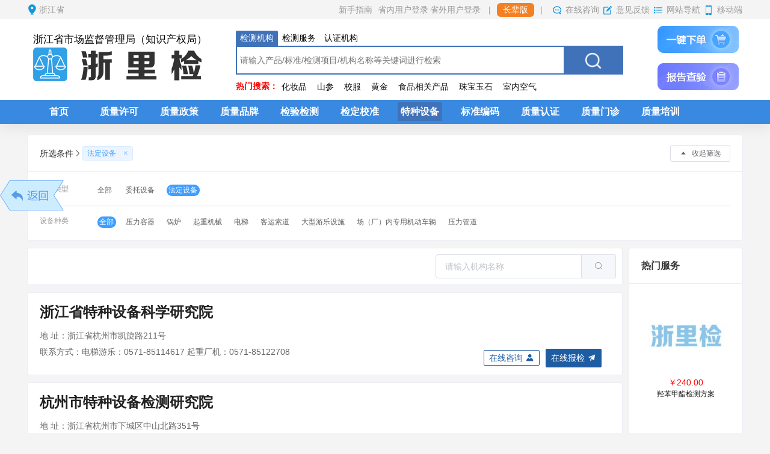

--- FILE ---
content_type: text/html; charset=utf-8
request_url: https://www.zljweb.com/org/special?code=T0100
body_size: 9036
content:
<!doctype html>
<html data-n-head-ssr>
  <head >
    <meta data-n-head="ssr" charset="utf-8"><meta data-n-head="ssr" name="viewport" content="width=device-width, initial-scale=1.0, maximum-scale=1.0, user-scalable=0"><meta data-n-head="ssr" http-equiv="X-UA-Compatible" content="IE=edge,chrome=1"><meta data-n-head="ssr" name="baidu-site-verification" content="code-zwfrZcP1ed"><meta data-n-head="ssr" name="keywords" content="特种设备检测、特种设备检验检测、第三方检验检测机构、浙里检平台"><meta data-n-head="ssr" data-hid="description" name="description" content="浙里检官网是政府主导的官方权威检测服务机构平台，官方检测机构入驻全，检测数据准确性高，专业性更强，助力检验检测业务&quot;一次都不用跑&quot;的专业互联网+检验检测服务平台。"><title>特种设备检测_特种设备检验检测机构-浙里检平台</title><link data-n-head="ssr" rel="icon" type="image/x-icon" href="/favicon.ico"><link data-n-head="ssr" rel="stylesheet" type="text/css" href="/styles/index.css"><link data-n-head="ssr" rel="stylesheet" href="/styles/list.css"><script data-n-head="ssr" src="/scripts/baiduGa.js?v=1"></script><script data-n-head="ssr" src="/scripts/sw.webjs.sdk/autotrack.js"></script><script data-n-head="ssr" src="https://map.qq.com/api/js?v=2.exp&amp;key=KK3BZ-DBLWX-HXL4X-7SHDD-SXQKK-H4BYC"></script><script data-n-head="ssr" src="https://api.tianditu.gov.cn/api?v=4.0&amp;tk=3b9ac097cf9b7400392e1c7247836cd4"></script><link rel="stylesheet" href="/_nuxt/css/9257187.css"><link rel="stylesheet" href="/_nuxt/css/ef384c6.css"><link rel="stylesheet" href="/_nuxt/css/f3ad6b5.css"><link rel="stylesheet" href="/_nuxt/css/4c672c8.css"><link rel="stylesheet" href="/_nuxt/css/7df10a7.css"><link rel="stylesheet" href="/_nuxt/css/564d94a.css"><link rel="stylesheet" href="/_nuxt/css/ad51193.css"><link rel="stylesheet" href="/_nuxt/css/e6c4697.css">
  </head>
  <body >
    <div data-server-rendered="true" id="__nuxt"><div id="__layout"><section class="el-container infiniteWrap is-vertical" data-v-b4184b30><header class="el-header" style="height:206px;" data-v-b4184b30><div data-v-2b0235f9 data-v-b4184b30><div class="el-row" data-v-2b0235f9><div class="el-col el-col-24" data-v-2b0235f9><div class="top-container el-row" data-v-2b0235f9><div class="el-col el-col-5"><div class="geo" data-v-bf9c85c0><img src="[data-uri]" alt class="img" data-v-bf9c85c0> <span class="city-guess" data-v-bf9c85c0>浙江省</span> <span class="city-guess" data-v-bf9c85c0></span></div></div> <div class="el-col el-col-12"><div class="gl11-header-right" data-v-061b0ff3><a href="https://www.zljweb.com/about_us.html" class="topbtn" data-v-061b0ff3>新手指南</a> <div class="nav-kefu-container" data-v-061b0ff3><div class="nav-kefu" style="color: #999;" data-v-061b0ff3><div data-v-061b0ff3>省内用户登录</div></div> <div class="nav-kefu-list" data-v-061b0ff3><a href="https://portal.zjzwfw.gov.cn/uc/sso/login?appId=PUitYls6n8fADAFHwRvDH5g2bXRT&userType=person" data-v-061b0ff3>个人登录</a> <a href="https://portal.zjzwfw.gov.cn/uc/sso/login?appId=PUitYls6n8fADAFHwRvDH5g2bXRT&userType=legal" data-v-061b0ff3>法人登录</a></div></div> <a href="https://www.zljweb.com/login.html" class="topbtn" data-v-061b0ff3>省外用户登录</a> <!----> <!----> <!----> <span class="nav-vertical" data-v-061b0ff3>|</span> <a href="javascript:;" class="old" data-v-061b0ff3>长辈版</a></div></div> <div class="el-col el-col-7"><div class="nav-container"><span class="nav-vertical">|</span> <div class="nav-kefu-container"><div class="nav-kefu"><img src="[data-uri]" alt="在线咨询" class="timg"> <div>在线咨询</div></div> <div class="nav-kefu-list"></div></div> <div class="nav-kefu-container"><div class="nav-kefu"><img src="[data-uri]" alt="意见反馈" class="timg"> <div><a href="/feedbook.html" style="color:#999">意见反馈</a></div></div></div> <div class="nav-topic-container"><div class="nav-topic"><img src="[data-uri]" alt="网站导航" class="timg"> <div>网站导航</div></div> <div class="gl11-navigation-navs"><div class="el-row"><div class="el-col el-col-5"><span class="nav-title">特色主题</span> <ul class="gl11-navaone-ul"><li><a href="/org">产品检测</a></li> <li><a href="/org/measure">检定校准</a></li> <li><a href="/org/special">特种设备</a></li> <li><a href="/org/authentication">认证服务</a></li> <li><a href="/org/nation">国家中心</a></li> <li><a href="https://www.zljweb.com/pages/map/labmap.html">开放实验室</a></li> <li><a href="https://www.zljweb.com/pages/home/standard.html">标准服务</a></li> <li><a href="https://www.zljweb.com/news/Daily.html">行业资讯</a></li> <li><a href="https://www.zljweb.com/pages/standard/indexStd.html">重点产业平台</a></li></ul></div> <div class="el-col el-col-5"><span class="nav-title">产品检测</span> <ul class="gl11-navaone-ul"></ul></div> <div class="el-col el-col-5"><span class="nav-title">检定校准</span> <ul class="gl11-navaone-ul"></ul></div> <div class="el-col el-col-5"><span class="nav-title">特种设备</span> <ul class="gl11-navaone-ul"></ul></div> <div class="el-col el-col-4"><span class="nav-title">服务指南</span> <ul class="gl11-navaone-ul"><li><a href="https://www.zljweb.com/about_us.html" target="_blank">新手委托指南</a></li> <li><a href="https://www.zljweb.com/contact_us.html" target="_blank">关于浙里检</a></li> <li><a href="https://www.zljweb.com/docs/浙里检平台宣传材料-易拉宝.jpg" target="_blank">网站易拉宝</a></li> <li><a href="https://www.zljweb.com/docs/浙里检平台宣传材料-三折页.pdf" target="_blank">操作折页</a></li> <li><a href="https://www.zljweb.com/register.html" target="_blank">用户注册</a></li> <li><a href="https://www.zljweb.com/agencyapply.html" target="_blank">机构入驻</a></li> <li><a href="https://www.zljweb.com/orglogin.html" target="_blank">机构登录</a></li> <li><a href="https://www.zljweb.com/legal_notice.html" target="_blank">平台法律声明</a></li></ul></div></div></div></div> <div class="nav-phone-container"><div class="nav-phone"><img src="[data-uri]" alt="移动端" class="timg"> <div>移动端</div></div> <div class="img-content"><div class="img-box"><img src="/img/gzh.jpg" alt="浙里检公众号二维码" width="200" height="200"> <span>浙里检公众号</span></div> <div class="img-box"><img src="/img/xcx.jpg" alt="浙里检小程序码" width="200" height="200"> <span>浙里检小程序</span></div></div></div></div></div></div></div></div> <div class="head" data-v-2b0235f9><div class="searchbar el-row" data-v-93b00e9a data-v-2b0235f9><div class="el-col el-col-7" data-v-93b00e9a><div class="header-logo" style="margin:0px;" data-v-93b00e9a><div style="padding:22px 0px 0px 10px;font-size:17px;" data-v-93b00e9a>
        浙江省市场监督管理局（知识产权局）
      </div> <!----> <a href="/" style="margin-left:10px;" data-v-93b00e9a><img src="/_nuxt/img/logo.9f46a9b.png" alt="浙里检" data-v-93b00e9a></a></div></div> <div class="el-col el-col-14" data-v-93b00e9a><div class="gl12-header-center" data-v-93b00e9a><ul class="search-class" data-v-93b00e9a><li class="onn" data-v-93b00e9a>
          检测机构
        </li><li data-v-93b00e9a>
          检测服务
        </li><li data-v-93b00e9a>
          认证机构
        </li></ul> <div class="gl12-header-search" data-v-93b00e9a><input type="text" placeholder="请输入产品/标准/检测项目/机构名称等关键词进行检索" value="" class="gl12-header-input" data-v-93b00e9a> <div class="bdsug" style="height:auto;display:none;" data-v-93b00e9a><ul data-v-93b00e9a></ul> <div class="bdsug-feedback-wrap" data-v-93b00e9a><span class="bdsug-feedback" data-v-93b00e9a>关闭</span></div></div> <button class="gl12-header-button" data-v-93b00e9a></button></div> <div class="gl12-host-search" data-v-93b00e9a><span style="color:#ff0000;font-weight:bold;flex-shrink:0;" data-v-93b00e9a>热门搜索：</span> <ul class="gl12-host-ul" data-v-93b00e9a><li style="flex-shrink:0;" data-v-93b00e9a><a href="/product?keyword=%25E5%258C%2596%25E5%25A6%2586%25E5%2593%2581&amp;sst=1" class="el-link el-link--default" data-v-93b00e9a><!----><span class="el-link--inner">
              化妆品
            </span><!----></a></li><li style="flex-shrink:0;" data-v-93b00e9a><a href="/product?keyword=%25E5%25B1%25B1%25E5%258F%2582&amp;sst=1" class="el-link el-link--default" data-v-93b00e9a><!----><span class="el-link--inner">
              山参
            </span><!----></a></li><li style="flex-shrink:0;" data-v-93b00e9a><a href="/product?keyword=%25E6%25A0%25A1%25E6%259C%258D&amp;sst=1" class="el-link el-link--default" data-v-93b00e9a><!----><span class="el-link--inner">
              校服
            </span><!----></a></li><li style="flex-shrink:0;" data-v-93b00e9a><a href="/product?keyword=%25E9%25BB%2584%25E9%2587%2591&amp;sst=1" class="el-link el-link--default" data-v-93b00e9a><!----><span class="el-link--inner">
              黄金
            </span><!----></a></li><li style="flex-shrink:0;" data-v-93b00e9a><a href="/product?keyword=%25E9%25A3%259F%25E5%2593%2581%25E7%259B%25B8%25E5%2585%25B3%25E4%25BA%25A7%25E5%2593%2581&amp;sst=1" class="el-link el-link--default" data-v-93b00e9a><!----><span class="el-link--inner">
              食品相关产品
            </span><!----></a></li><li style="flex-shrink:0;" data-v-93b00e9a><a href="/product?keyword=%25E7%258F%25A0%25E5%25AE%259D%25E7%258E%2589%25E7%259F%25B3&amp;sst=1" class="el-link el-link--default" data-v-93b00e9a><!----><span class="el-link--inner">
              珠宝玉石
            </span><!----></a></li><li style="flex-shrink:0;" data-v-93b00e9a><a href="/product?keyword=%25E5%25AE%25A4%25E5%2586%2585%25E7%25A9%25BA%25E6%25B0%2594&amp;sst=1" class="el-link el-link--default" data-v-93b00e9a><!----><span class="el-link--inner">
              室内空气
            </span><!----></a></li></ul></div></div></div> <div class="header-right el-col el-col-3" style="margin-top:0px;height:100%;justify-content:space-evenly;" data-v-93b00e9a><a href="https://www.zljweb.com/oneorder.html" target="_blank" data-v-93b00e9a><img src="/_nuxt/img/yjxdIcon.81cd5ee.png" alt="" data-v-93b00e9a></a> <a href="https://zjjyzz.zjamr.zj.gov.cn:8885/open/report/check" target="_blank" data-v-93b00e9a><img src="/_nuxt/img/bgcyIcon.0543d2e.png" alt="" data-v-93b00e9a></a></div></div> <div class="menu-container" data-v-5351ac34 data-v-2b0235f9><div class="menu-nav el-row" data-v-5351ac34><div class="menu el-col el-col-24" data-v-5351ac34><ul data-v-5351ac34><li data-v-5351ac34><a href="/" data-v-5351ac34>首页</a></li> <li data-v-5351ac34><a href="https://www.zjzwfw.gov.cn/zjservice-fe/#/HomeSubset?persontype=2&amp;webId=1&amp;classify=6&amp;subHeadId=001003033&amp;subHeadName=%25E7%259C%2581%25E5%25B8%2582%25E5%259C%25BA%25E7%259B%2591%25E7%25AE%25A1%25E5%25B1%2580%25EF%25BC%2588%25E7%259C%2581%25E7%259F%25A5%25E8%25AF%2586%25E4%25BA%25A7%25E6%259D%2583%25E5%25B1%2580%25EF%25BC%2589" target="_blank" data-v-5351ac34>质量许可</a></li><li data-v-5351ac34><a href="https://zlzx.zjamr.zj.gov.cn/Law/list.html" target="" data-v-5351ac34>质量政策</a></li><li data-v-5351ac34><a href="https://zlzx.zjamr.zj.gov.cn/Quality/brand.html" target="" data-v-5351ac34>质量品牌</a></li><li data-v-5351ac34><a href="/org" target="" data-v-5351ac34>检验检测</a></li><li data-v-5351ac34><a href="/org/measure" target="" data-v-5351ac34>检定校准</a></li><li class="active" data-v-5351ac34><a href="/org/special" target="" class="menuon" data-v-5351ac34>特种设备</a></li><li data-v-5351ac34><a href="https://zlzx.zjamr.zj.gov.cn/Quality/standard.html" target="" data-v-5351ac34>标准编码</a></li><li data-v-5351ac34><a href="/org/authentication" target="" data-v-5351ac34>质量认证</a></li><li data-v-5351ac34><a href="https://zlzx.zjamr.zj.gov.cn/Outpatient/opc_ly.html" target="" data-v-5351ac34>质量门诊</a></li><li data-v-5351ac34><a href="/pages/home/courselist.html" target="" data-v-5351ac34>质量培训</a></li></ul></div></div></div></div></div></header> <main class="el-main" data-v-b4184b30><div data-v-b4184b30><div class="page-contain" style="min-height:calc(100vh - 480px);"><div><div class="el-card box-card is-hover-shadow"><div class="el-card__header"><div class="tag-list clearfix"><span class="header-title">所选条件<i class="el-icon-arrow-right"></i></span>  <button type="button" class="el-button el-button--default el-button--mini" style="float:right;"><!----><i class="el-icon-caret-top"></i><span>
        收起筛选
      </span></button></div></div><div class="el-card__body" style="display:block;"> <div class="filter" data-v-78506b40><div class="el-row" data-v-78506b40><div class="filter-title el-col el-col-2" data-v-78506b40>
      报检类型
    </div> <div class="filter-default el-col el-col-1" data-v-78506b40><a href="/org/special" class="nuxt-link-active" data-v-78506b40>
        全部
      </a></div> <div class="filter-select el-col el-col-21" data-v-78506b40><a href="/org/special?code=T0101&amp;type=1" class="el-link el-link--default is-underline el-link el-link--default" data-v-78506b40><!----><span class="el-link--inner"><span class="el-link--inner" data-v-78506b40>
          委托设备
        </span></span><!----></a><a href="/org/special?code=T0100&amp;type=0" class="el-link el-link--default is-underline el-link el-link--default on" data-v-78506b40><!----><span class="el-link--inner"><span class="el-link--inner" data-v-78506b40>
          法定设备
        </span></span><!----></a></div></div> <div class="el-divider el-divider--horizontal" data-v-78506b40 data-v-78506b40><!----></div> <div class="el-row" data-v-78506b40><div class="filter-title el-col el-col-2" data-v-78506b40>
      设备种类
    </div> <div class="filter-default el-col el-col-1" data-v-78506b40><a href="/org/special?code=&amp;type=" class="el-link el-link--default is-underline on" data-v-78506b40><!----><span class="el-link--inner">
        全部
      </span><!----></a></div> <div class="filter-select el-col el-col-21" data-v-78506b40><a href="/org/special?code=T010001&amp;type=0" class="el-link el-link--default is-underline el-link el-link--default" data-v-78506b40><!----><span class="el-link--inner"><span class="el-link--inner" data-v-78506b40>
          压力容器
        </span></span><!----></a><a href="/org/special?code=T010000&amp;type=0" class="el-link el-link--default is-underline el-link el-link--default" data-v-78506b40><!----><span class="el-link--inner"><span class="el-link--inner" data-v-78506b40>
          锅炉
        </span></span><!----></a><a href="/org/special?code=T010003&amp;type=0" class="el-link el-link--default is-underline el-link el-link--default" data-v-78506b40><!----><span class="el-link--inner"><span class="el-link--inner" data-v-78506b40>
          起重机械
        </span></span><!----></a><a href="/org/special?code=T010002&amp;type=0" class="el-link el-link--default is-underline el-link el-link--default" data-v-78506b40><!----><span class="el-link--inner"><span class="el-link--inner" data-v-78506b40>
          电梯
        </span></span><!----></a><a href="/org/special?code=T010007&amp;type=0" class="el-link el-link--default is-underline el-link el-link--default" data-v-78506b40><!----><span class="el-link--inner"><span class="el-link--inner" data-v-78506b40>
          客运索道
        </span></span><!----></a><a href="/org/special?code=T010005&amp;type=0" class="el-link el-link--default is-underline el-link el-link--default" data-v-78506b40><!----><span class="el-link--inner"><span class="el-link--inner" data-v-78506b40>
          大型游乐设施
        </span></span><!----></a><a href="/org/special?code=T010004&amp;type=0" class="el-link el-link--default is-underline el-link el-link--default" data-v-78506b40><!----><span class="el-link--inner"><span class="el-link--inner" data-v-78506b40>
          场（厂）内专用机动车辆
        </span></span><!----></a><a href="/org/special?code=T010006&amp;type=0" class="el-link el-link--default is-underline el-link el-link--default" data-v-78506b40><!----><span class="el-link--inner"><span class="el-link--inner" data-v-78506b40>
          压力管道
        </span></span><!----></a></div></div></div></div></div></div> <div class="el-row" style="margin-left:-5px;margin-right:-5px;"><a href="javascript:;" class="backimg"><img src="/_nuxt/img/backimg.af6a8f0.png" alt=""></a> <!----> <!----></div></div></div></main> <footer class="el-footer" style="height:210px;" data-v-b4184b30><div class="copyright" data-v-b4184b30><div class="cop"><dl><dt><ul class="my-links"><li style="margin-right:20px;">
            友情链接：
          </li> <li><a href="http://zljweb.com/" target="_blank" rel="">浙里检官网</a> <span class="cop_s">|</span></li><li><a href="http://www.samr.gov.cn/" target="_blank" rel="nofollow">国家市场监督管理总局</a> <span class="cop_s">|</span></li><li><a href="http://zjamr.zj.gov.cn/" target="_blank" rel="nofollow">浙江省市场监督管理局</a> <span class="cop_s">|</span></li><li><a href="http://www.zis.org.cn/" target="_blank" rel="nofollow">浙江省标准化研究院</a> <span class="cop_s">|</span></li><li><a href="http://www.stdbuy.cn" target="_blank" rel="">标准购</a> <span class="cop_s">|</span></li><li><a href="https://zhejiangmade.zjamr.zj.gov.cn/Index.html" target="_blank" rel="nofollow">浙江省品牌建设联合会</a> <span class="cop_s">|</span></li><li><a href="https://www.scnqi.cn/" target="_blank" rel="">川质通</a> <span class="cop_s">|</span></li><li><a href="http://www.chinapaper.net" target="_blank" rel="">中国纸业网</a> <span class="cop_s">|</span></li><li><a href="http://www.testrust.com/" target="_blank" rel="">检测通</a> <span class="cop_s">|</span></li><li><a href="https://www.woyaoce.cn/" target="_blank" rel="nofollow">我要测</a> <span class="cop_s">|</span></li><li><a href="https://www.zljweb.com/orglogin.html" target="_blank" rel="">机构登录</a> <span class="cop_s">|</span></li><li><a href="https://slzx.xjaic.gov.cn:8099/index" target="_blank" rel="">丝路质享</a> <!----></li></ul></dt> <dd><hr class="cop_fgx"></dd> <dd>
        主办单位：浙江省市场监督管理局（知识产权局）<span class="cop_s">|</span>技术支持热线：0571-85786987
        </dd> <dd class="cop_dh"><a href="https://beian.miit.gov.cn/#/Integrated/index" target="_blank">备案序号：浙ICP备19046660号-1</a> <span class="cop_s">|</span> 网站标识码：3300000136<span class="cop_s">|</span> <a href="https://beian.mps.gov.cn/#/query/webSearch" target="_blank">浙公网安备：33010602010565号</a></dd> <dd class="cop_qy">
          建议使用：1440*900分辨率/IE11或以上浏览器访问达到最佳效果
      </dd> <dd style="display: flex;justify-content: center;align-items: center;padding-top: 10px;"><img src="/_nuxt/img/dzjg_image.72f88b9.png" alt style="width: 25px;height: 25px;margin-right: 10px;"> <a href="https://zfwzgl.www.gov.cn/exposure/jiucuo.html?site_code=3300000136&url=http%3A%2F%2Fzjamr.zj.gov.cn%2F" target="_blank"><img src="/_nuxt/img/zfzc_image.38b6394.png" alt style="width: 108px;height: 51px;"></a></dd></dl></div> <!----></div></footer></section></div></div><script>window.__NUXT__=(function(a,b,c,d,e,f,g,h,i,j,k,l,m,n,o,p,q,r,s,t,u,v,w,x,y,z,A,B){return {layout:"layout",data:[{kinds:[{code:"T0101",name:"委托设备",child:[{code:"T010100",name:"无损检测"},{code:"T010101",name:"电梯型式试验"},{code:"T010102",name:h},{code:"T010103",name:i},{code:"T010104",name:j},{code:"T010105",name:k},{code:"T010106",name:l},{code:"T010107",name:"元件"},{code:"T010108",name:m},{code:"T010109",name:n},{code:"T010110",name:"部件"},{code:"T010111",name:"材料"},{code:"T010112",name:"常压罐车"},{code:"T010113",name:"安全附件"}]},{code:o,name:p,child:[{code:"T010001",name:i},{code:"T010000",name:h},{code:"T010003",name:k},{code:"T010002",name:j},{code:"T010007",name:n},{code:"T010005",name:"大型游乐设施"},{code:"T010004",name:l},{code:"T010006",name:m}]}],liststatus:"special"}],fetch:{},error:b,state:{age:{AgeStatus:false},feature:{section:{}},footer:{links:[{ID:87,StatusTxt:c,Status:a,OrderVal:a,ItemDesc:f,ItemValue:q,ItemCode:q,ParentId:d,IsLeaf:a,RelationKind:b,RelationKindName:b,ImgUrl:"http:\u002F\u002Fzljweb.com\u002F"},{ID:88,StatusTxt:c,Status:a,OrderVal:2,ItemDesc:g,ItemValue:r,ItemCode:r,ParentId:d,IsLeaf:a,RelationKind:b,RelationKindName:b,ImgUrl:"http:\u002F\u002Fwww.samr.gov.cn\u002F"},{ID:89,StatusTxt:c,Status:a,OrderVal:s,ItemDesc:g,ItemValue:t,ItemCode:t,ParentId:d,IsLeaf:a,RelationKind:b,RelationKindName:b,ImgUrl:"http:\u002F\u002Fzjamr.zj.gov.cn\u002F"},{ID:90,StatusTxt:c,Status:a,OrderVal:4,ItemDesc:g,ItemValue:u,ItemCode:u,ParentId:d,IsLeaf:a,RelationKind:b,RelationKindName:b,ImgUrl:"http:\u002F\u002Fwww.zis.org.cn\u002F"},{ID:91,StatusTxt:c,Status:a,OrderVal:5,ItemDesc:f,ItemValue:v,ItemCode:v,ParentId:d,IsLeaf:a,RelationKind:b,RelationKindName:b,ImgUrl:"http:\u002F\u002Fwww.stdbuy.cn"},{ID:92,StatusTxt:c,Status:a,OrderVal:6,ItemDesc:g,ItemValue:w,ItemCode:w,ParentId:d,IsLeaf:a,RelationKind:e,RelationKindName:e,ImgUrl:"https:\u002F\u002Fzhejiangmade.zjamr.zj.gov.cn\u002FIndex.html"},{ID:225,StatusTxt:c,Status:a,OrderVal:7,ItemDesc:f,ItemValue:x,ItemCode:x,ParentId:d,IsLeaf:a,RelationKind:b,RelationKindName:b,ImgUrl:"https:\u002F\u002Fwww.scnqi.cn\u002F"},{ID:95,StatusTxt:c,Status:a,OrderVal:8,ItemDesc:f,ItemValue:y,ItemCode:y,ParentId:d,IsLeaf:z,RelationKind:b,RelationKindName:b,ImgUrl:"http:\u002F\u002Fwww.chinapaper.net"},{ID:100,StatusTxt:c,Status:a,OrderVal:9,ItemDesc:f,ItemValue:"检测通",ItemCode:"检测通1",ParentId:d,IsLeaf:a,RelationKind:b,RelationKindName:b,ImgUrl:"http:\u002F\u002Fwww.testrust.com\u002F"},{ID:101,StatusTxt:c,Status:a,OrderVal:10,ItemDesc:g,ItemValue:A,ItemCode:A,ParentId:d,IsLeaf:a,RelationKind:b,RelationKindName:b,ImgUrl:"https:\u002F\u002Fwww.woyaoce.cn\u002F"},{ID:230,StatusTxt:c,Status:a,OrderVal:11,ItemDesc:f,ItemValue:B,ItemCode:B,ParentId:d,IsLeaf:a,RelationKind:b,RelationKindName:b,ImgUrl:"https:\u002F\u002Fwww.zljweb.com\u002Forglogin.html"},{ID:252,StatusTxt:c,Status:a,OrderVal:17,ItemDesc:e,ItemValue:"丝路质享",ItemCode:"FRIEND_LINK-17",ParentId:d,IsLeaf:a,RelationKind:e,RelationKindName:e,ImgUrl:"https:\u002F\u002Fslzx.xjaic.gov.cn:8099\u002Findex"}]},geo:{ip:["52.15.192.171"],pos:{}},head:{hotwords:[{HeatId:41,KeyWord:"化妆品"},{HeatId:42,KeyWord:"山参"},{HeatId:s,KeyWord:"校服"},{HeatId:2329,KeyWord:"黄金"},{HeatId:3335,KeyWord:"食品相关产品"},{HeatId:3334,KeyWord:"珠宝玉石"},{HeatId:3321,KeyWord:"室内空气"}]},kind:{code:o,name:p,parent:e},menu:{value:z},user:{userID:e,token:e,userName:e,imtoken:e,loginType:e}},serverRendered:true,routePath:"\u002Forg\u002Fspecial",config:{_app:{basePath:"\u002F",assetsPath:"\u002F_nuxt\u002F",cdnURL:b}}}}(1,null,"启用",86,"","1","0","锅炉","压力容器","电梯","起重机械","场（厂）内专用机动车辆","压力管道","客运索道","T0100","法定设备","浙里检官网","国家市场监督管理总局",3,"浙江省市场监督管理局","浙江省标准化研究院","标准购","浙江省品牌建设联合会","川质通","中国纸业网",0,"我要测","机构登录"));</script><script src="/_nuxt/15cc897.js" defer></script><script src="/_nuxt/9f2ff34.js" defer></script><script src="/_nuxt/55df2c3.js" defer></script><script src="/_nuxt/2a3c521.js" defer></script><script src="/_nuxt/aa41238.js" defer></script><script src="/_nuxt/8156e49.js" defer></script><script src="/_nuxt/b221aae.js" defer></script><script src="/_nuxt/42dcd12.js" defer></script><script src="/_nuxt/14095f6.js" defer></script><script src="/_nuxt/e5e6c4b.js" defer></script><script src="/_nuxt/5f3a21a.js" defer></script><script src="/_nuxt/acee6c5.js" defer></script><script src="/_nuxt/344219a.js" defer></script><script src="/_nuxt/7292a5f.js" defer></script><script src="/_nuxt/04d0419.js" defer></script><script src="/_nuxt/e489ca1.js" defer></script><script src="/_nuxt/d270b97.js" defer></script><script src="/_nuxt/7f8e1d9.js" defer></script><script src="/_nuxt/574d4ac.js" defer></script><script src="/_nuxt/12462bb.js" defer></script><script src="/_nuxt/4156f52.js" defer></script><script src="/_nuxt/725cd66.js" defer></script><script src="/_nuxt/dfce0a0.js" defer></script><script src="/_nuxt/8160085.js" defer></script><script src="/_nuxt/4697e11.js" defer></script><script src="/_nuxt/de0d421.js" defer></script><script src="/_nuxt/2f9e888.js" defer></script><script src="/_nuxt/d2c081e.js" defer></script><script src="/_nuxt/5102c33.js" defer></script>
  </body>
</html>


--- FILE ---
content_type: text/css; charset=UTF-8
request_url: https://www.zljweb.com/styles/index.css
body_size: 1142
content:
@charset "utf-8";

/* CSS Document */
.borderred {
  border-color: red !important;
}

html {
  width: 100%;
  height: 100%;
}

body,
div,
td {
  line-height: 1.4em;
}

body {
  background: #f4f4f4;
}

body,
div,
ul,
ol,
li,
h1,
h2,
h3,
h4,
h5,
h6,
form,
fieldset,
legend,
input,
textarea,
th,
td,
dl,
dt,
dd {
  margin: 0;
  padding: 0;
  font-size: 14px;
  font-weight: normal;
  font-family: Microsoft YaHei, "STHeiti", Helvetica, Arial, sans-serif;
  word-break: break-all;
}

table {
  border-collapse: collapse;
  border-spacing: 0;
}

img {
  border: 0 none;
  margin: 0;
  padding: 0;
}

/* 图片没有的时候 img默认边框透明度 */
img[src=""],
img:not([src]) {
  opacity: 0.3;
}

address,
caption,
cite,
code,
dfn,
em,
th,
var {
  font-style: normal;
  font-weight: normal;
}

ul li,
ol li {
  list-style-image: none;
  list-style-position: outside;
  list-style-type: none;
}

h1,
h2,
h3,
h4,
h5,
h6 {
  vertical-align: baseline;
  zoom: 1;
}

input,
textarea,
select,
button {
  font-weight: inherit;
  font-family: inherit;
  font-size: inherit;
}

button {
  border: none;
  padding: 0;
}

button::-moz-focus-inner {
  border: none;
}

input[type="radio"],
input[type="checkbox"] {
  vertical-align: middle;
}

input {
  outline: 0 none;
}

input.checkbox {
  vertical-align: middle;
}

* html input {
  vertical-align: baseline;
}

textarea {
  overflow: auto;
}

fieldset {
  border: 0 none;
}

a:focus {
  outline-style: none;
  outline-width: 0;
}

a {
  text-decoration: none;
  color: #101010;
  font-family: 微软雅黑;
  font-size: 14px;
}

/*快速通道*/

.searchbar {
  width: 1190px;
  height: 134px;
  margin: 0 auto;
  display: flex;
  justify-content: space-between;
}

.logo {
  margin: 28px 0 0 0;
  line-height: 76px;
  display: inline-block;
  margin-top: 52px;
}

.logo img {
  float: left;
}

/*******************下面的样式没确认过******************/

.nav {
  width: 1190px;
  height: 63px;
  margin: 0 auto;
}


.el-main,
.el-header,
.el-footer {
  padding: 0 !important;
  margin: 0 !important;
}

/* 页面过渡动效设置 */
.page-enter-active,
.page-leave-active {
  transition: opacity .5s;
}

.page-enter,
.page-leave-active {
  opacity: 0;
}


--- FILE ---
content_type: text/css; charset=UTF-8
request_url: https://www.zljweb.com/styles/list.css
body_size: 1992
content:
.page-contain {
  width: 1190px;
  margin: 0 auto;
  padding: 18px 0;
}

.el-breadcrumb {
  font-size: 14px;
  margin: 0 0 15px 0 !important;
}

.list-header {
  display: flex;
  flex-direction: row;
  padding: 16px 20px;
  align-items: center;
}

.list-header div {
  margin-right: 40px;
}

.org-container {
  display: flex;
  flex-direction: column;
}

.org-title {
  display: flex;
  flex-direction: row;
  align-items: center;
  margin-bottom: 18px;
  line-height: 24px;
  margin-right: 20px;
}

.org-title span {
  display: inline-block;
  font-size: 24px;
  font-weight: 600;
  color: #222;
  max-width: 100%;
  overflow: hidden;
  text-overflow: ellipsis;
  white-space: nowrap;
  line-height: 24px;
}

.org-addr,
.org-cert,
.org-link {
  color: #666;
  font-size: 14px;
  font-weight: 500;
  max-width: 100%;
  overflow: hidden;
  text-overflow: ellipsis;
  white-space: nowrap;
  box-sizing: border-box;
}

.org-addr,
.org-link {
  margin-bottom: 8px;
}

.org-tag {
  display: -webkit-flex;
  /* Safari */
  display: flex;
  align-items: center;
  flex-wrap: wrap;
  align-content: space-between;
}

.org-tag>span>.el-tag {
  width: 188px;
  overflow: hidden;
  text-overflow: ellipsis;
  white-space: nowrap;
  box-sizing: border-box;
  margin-left: 0 !important;
  margin-right: 8px;
  margin-bottom: 6px;
}

.m-tag {
  display: -webkit-flex;
  /* Safari */
  display: flex;
  align-items: center;
  flex-wrap: wrap;
  align-content: space-between;
}

.m-tag>span {
  width: 186px !important;
  /* width: 188px; */
  overflow: hidden;
  text-overflow: ellipsis;
  white-space: nowrap;
  box-sizing: border-box;
  margin-left: 0 !important;
  margin-right: 8px;
  margin-bottom: 6px;
}

.org-apply {
  float: right !important;
  margin-top: -25px !important;
  margin-right: 12px !important;
  color: #fff !important;
  background-color: #33a0e5;
  padding: 5px !important;
}

.org-no-apply {
  float: right;
  margin-top: -15px;
  margin-right: 12px;
  color: #f60 !important;
  font-size: 14px;
  font-weight: 600;
}

.list-sort {
  color: #33a0e5;
  font-size: 14px;
  font-weight: 600;
}

.checked {
  color: #33a0e5;
  font-size: 14px;
  font-weight: 600;
}

.never-result {
  text-align: center;
  font-size: 14px;
  font-weight: 700;
  color: #f60;
  line-height: 24px;
}

.on-result-container {
  text-align: left;
  background-color: #fffdee;
}

.on-result-title {
  font-size: 14px;
  font-weight: 700;
  color: #f60;
  line-height: 24px;
}

.org-icon {
  width: 30px;
  height: 26px;
  flex-shrink: 0;
}

.org-icon-nation {
  margin-left: 10px;
  display: block;
  background: url(/images/imgs/guo.png) no-repeat center center;
  background-size: 26px 26px;
}

.org-icon-pro {
  display: block;
  background: url(/images/imgs/sheng.png) no-repeat center center;
  background-size: 26px 26px;
}



.el-link--inner {
  max-width: 166px;
  overflow: hidden;
  text-overflow: ellipsis;
  white-space: nowrap;
}

.tag-list {
  position: relative;
  display: flex;
  align-items: center;
}

.tag-list .el-button {
  position: absolute;
  right: 0;
}

.tip-inner {
  padding: 10px;
  border: 1px solid #edd28b;
  background-color: #fffdee;
  text-align: left;
}

.filter-input {
  width: 200px !important;
  display: inline-flex !important;
}

.filter-input .el-input-group__append {
  display: inline-flex !important;
  align-items: center;
  justify-content: center;
}

.filter-input .el-input-group__append button {
  padding: 7px 12px !important;
}

.box-card {
  margin-bottom: 12px;
}

.el-tag+.el-tag {
  margin-left: 6px;
  border-radius: 2px;
}

.button-new-tag {
  margin-left: 10px;
  height: 32px;
  line-height: 30px;
  padding-top: 0;
  padding-bottom: 0;
}

.header-title {
  line-height: 24px;
}

.my-divider {
  background: none !important;
  border-bottom: 1px dashed #dcdfe6;
}

.filter-title {
  color: #999;
  font-size: 12px;
  box-sizing: border-box;
}

.filter-default a {
  color: #666;
  font-size: 12px;
}

.filter-select a {
  color: #333;
  font-size: 12px;
}

.filter .el-link {
  margin-right: 15px;
}

.el-divider--horizontal {
  margin: 16px 0 !important;
}

.filter-class-sub {
  background-color: #fafafa;
  margin-top: 12px;
}

.on {
  background: #409eff;
  color: #fff !important;
  border-radius: 30px;
  padding: 0 4px 0 3px !important;
}

.org-adi-pro,
.org-adi-std {
  cursor: default;
}

.loginpop {
  position: fixed;
  top: 0;
  left: 0;
  right: 0;
  bottom: 0;
  width: 100%;
  height: 100%;
  display: flex;
  align-items: center;
  justify-content: center;
  z-index: 99999;
  background: rgb(68 68 68 / 50%);
}

.loginpopup {
  width: 300px;
  height: 160px;
  background: #fff;
  border-radius: 15px;
  display: flex;
  flex-direction: column;
  padding: 20px;
  box-sizing: border-box;
}

.loginpopt {
  display: flex;
  align-items: center;
  justify-content: center;
  font-size: 20px;
  margin-bottom: 15px;
  height: 30px;
  color: #666;
}

.loginpopc {
  display: flex;
  align-items: center;
  justify-content: center;
  background: #dff5ff;
  padding: 10px;
  font-size: 16px;
  margin-bottom: 15px;
  color: #222;
}

.loginpopc em {
  color: #3caeff;
  margin: 0 5px;
}

.loginpopb {
  display: flex;
  align-items: center;
  justify-content: space-between;
}

.loginclose {
  padding: 0;
  width: 100px;
  height: 30px;
  color: #555;
  cursor: pointer;
  outline: none;
}

.loginconfirm {
  width: 100px;
  height: 30px;
  background: #3caeff;
  color: #fff;
  outline: none;
  cursor: pointer;
}

/*#region 老年化头部 */
.agebody .filter-select a{
  font-size: 20px;
  line-height: 30px;
}
.agebody .filter-default a{
  font-size: 20px;
  line-height: 30px;
}
.agebody .filter-title{
  font-size: 20px;
  line-height: 30px;
}
.agebody .header-title{
  font-size: 20px;
}
.agebody .el-button--mini, .el-button--small{
  font-size: 20px;
}
.agebody .el-cascader .el-input{
  font-size: 20px;
}
.agebody .el-cascader-node__label{
  font-size: 20px;
}
.agebody .el-radio__inner{
  width: 20px;
  height: 20px;
}
.agebody .header-title-span{
  font-size: 24px !important;
}
.agebody .org-title{
  line-height: normal;
}
.agebody .org-title span{
  font-size: 30px;
  line-height: normal;
}
.agebody .org-addr,.agebody .org-cert,.agebody .org-link{
  font-size: 20px !important;
}
.agebody .org-adi *{
  font-size: 18px !important;
}
.agebody .org_btn .contact,.org_btn .org_btn .apply{
  font-size: 20px !important;
}
.agebody .el-popover__title{
  font-size: 20px !important;
}
.agebody .el-popover{
  font-size: 20px !important;
}
.agebody .hot-fee{
  font-size: 20px !important;
}
.agebody .hot-title{
  font-size: 20px !important;
}
.agebody .filter-input .el-input__inner{
  font-size: 20px;
  height: 36px;
  line-height: 36px;
}
.agebody .filter-input .el-icon-search{
  font-size: 20px;
}
.agebody .org-icon{
  min-width:50px;
  height:40px;
}
.agebody .org-icon-pro{
  background-size: 40px 40px;
}
.agebody .org-icon-nation{
  background-size: 40px 40px;
}
.agebody .is-never-shadow .el-input__inner{
  font-size: 20px;
}
.agebody .is-never-shadow .el-icon-search{
  font-size: 20px;
}
.agebody .org_btn .el-link--inner{
  font-size: 20px;
}
.agebody .el-link--inner{
  max-width: 220px;
}
.agebody .infinite-status-prompt *{
  font-size: 20px;
}
/*#endregion 老年化头部 */

--- FILE ---
content_type: text/css; charset=UTF-8
request_url: https://www.zljweb.com/_nuxt/css/9257187.css
body_size: 4212
content:
.geo[data-v-bf9c85c0]{align-items:center;display:flex;flex-direction:row}.geo .img[data-v-bf9c85c0]{margin-right:4px}.geo .city-guess[data-v-bf9c85c0]{color:#999;margin-right:10px}.old[data-v-061b0ff3]{background-color:#f58021;border-radius:6px;color:#fff!important;cursor:pointer;font-weight:400;padding:2px 10px}.old[data-v-061b0ff3]:hover{background-color:#f69749}.gl11-header-right[data-v-061b0ff3]{align-items:center;display:flex;float:right;height:100%}.gl11-header-right a[data-v-061b0ff3]{color:#999}.gl11-header-right .topbtn[data-v-061b0ff3]{margin-left:3px;margin-right:3px}.gl11-header-right span[data-v-061b0ff3]{color:#999}.nav-container{align-items:center;color:#999;display:inline-flex;justify-content:center}.nav-container .timg{height:16px;margin-right:6px;margin-top:2.5px;width:16px}.nav-vertical{padding:0 10px}.nav-kefu-container,.nav-phone-container,.nav-topic-container{cursor:default;display:inline-block;height:100%;padding-left:6px;position:relative}.nav-kefu-container:hover{background:#fff}.nav-kefu-container:hover .nav-kefu-list{display:block}.nav-kefu,.nav-phone,.nav-topic{display:flex;flex-direction:row}.nav-kefu,.nav-phone{align-items:center;display:flex;height:32px}.nav-kefu-list{background:#fff;border:1px solid #ddd;border-top:none;box-sizing:border-box;display:none;flex-direction:column;position:absolute;top:32px;transform:translate(-6px);width:84px;z-index:1}.nav-kefu-list a{border-top:1px solid #eee;box-sizing:border-box;cursor:pointer;display:inline-block;overflow:hidden;padding:5px;text-align:center;text-overflow:ellipsis;white-space:nowrap;width:100%}.nav-kefu-list a:hover{background:#4973bb;color:#fff}.nav-topic-container:hover{background:#fff;box-shadow:0 2px 12px 0 rgba(0,0,0,.1)}.nav-topic-container:hover .gl11-navigation-navs{display:block}.nav-topic{align-items:center;display:flex;height:32px;width:78px}.gl11-navigation-navs{background:#fff;box-shadow:0 2px 12px 0 rgba(0,0,0,.1);display:none;height:230px;padding:15px;position:absolute;right:0;width:900px;z-index:100}.gl11-navaone-ul{display:flex;flex-wrap:wrap}.gl11-navaone-ul li{padding:5px 5px 5px 0}.gl11-navaone-ul li a{color:#999;margin-right:10px}.gl11-navaone-ul li a:hover{color:red}.nav-phone-container{position:relative}.nav-phone-container:hover{background-color:#fff;box-shadow:0 2px 12px 0 rgba(0,0,0,.1)}.nav-phone-container:hover .img-content{display:block}.img-content{background-color:#fff;box-shadow:0 2px 12px 0 rgba(0,0,0,.1);display:flex;display:none;height:230px;padding:10px;position:absolute;right:0;top:32px;width:450px;z-index:99}.img-content,.img-content .img-box{align-items:center;justify-content:center}.img-content .img-box{display:flex;flex-direction:column;float:left}.img-content .img-box:last-child{margin-left:40px}.nav-title{font-weight:700}.top-container{align-items:center;display:flex;flex-direction:row;height:32px;justify-content:center;margin:0 auto;width:1190px}.agebody .top-container{height:50px}.agebody .geo .city-guess,.agebody .gl11-header-right a,.agebody .header-user *,.agebody .nav-container *{font-size:20px}.agebody .nav-container .timg{height:20px;width:20px}.agebody .top-container .el-col-5{min-width:15%}.agebody .top-container .el-col-12{min-width:30%}.agebody .top-container .el-col-7{min-width:39%}.agebody .nav-kefu,.agebody .nav-kefu-container,.agebody .nav-phone,.agebody .nav-phone-container,.agebody .nav-topic,.agebody .nav-topic-container{width:auto}.agebody .nav-kefu div{font-size:20px}.agebody .gl11-navigation-navs{height:auto}.searchbar[data-v-93b00e9a]{align-items:flex-start;display:flex;flex-direction:row}.header-logo[data-v-93b00e9a]{display:inline-block;margin:45px 0 0}.header-name[data-v-93b00e9a]{color:#333;font-size:20px;font-weight:700;margin-top:5px}.gl12-header-center[data-v-93b00e9a]{display:inline-block;margin-top:19px;width:580px}.search-class[data-v-93b00e9a]{align-items:center;display:flex;flex-direction:row;list-style-type:none}.search-class li[data-v-93b00e9a]{height:25px;line-height:25px}.search-class .onn[data-v-93b00e9a],.search-class li[data-v-93b00e9a]{cursor:pointer;text-align:center;vertical-align:middle;width:70px}.search-class .onn[data-v-93b00e9a]{background:#4072b9;border-bottom:none;border-top-left-radius:2px;border-top-right-radius:2px;color:#fff;cursor:default}.gl12-header-search[data-v-93b00e9a]{border:2px solid #4072b9;display:flex;height:44px;width:640px}.gl12-header-input[data-v-93b00e9a]{border:0;height:44px;padding:0 5px;width:550px}.gl12-header-button[data-v-93b00e9a]{background:#4072b9;background-image:url(/_nuxt/img/search.8124684.png);background-position:50%;background-repeat:no-repeat;background-size:30px;color:#fff;cursor:pointer;font-size:18px;font-weight:700;height:45px;width:100px}.gl12-right[data-v-93b00e9a]{align-items:center;display:flex;flex-direction:row;justify-content:space-between}.orders[data-v-93b00e9a]{background-color:#ff5601;background-image:url([data-uri]);background-position:16px 14px;background-repeat:no-repeat;border-radius:2px;height:46px;margin-left:40px;margin-top:18px;padding-left:20px}.gl12-logo-right[data-v-93b00e9a]{float:right;margin-top:20px}.bdsug[data-v-93b00e9a]{background:#fff;border:1px solid #ccc;box-shadow:1px 1px 3px #ededed;-webkit-box-shadow:1px 1px 3px #ededed;-moz-box-shadow:1px 1px 3px #ededed;-o-box-shadow:1px 1px 3px #ededed;left:29.16667%;_overflow:hidden;position:absolute;top:92px;width:575px;z-index:99}.bdsug li[data-v-93b00e9a]{color:#000;cursor:pointer;font:14px arial;height:22px;line-height:22px;padding:0 8px;position:relative}.bdsug li[data-v-93b00e9a]:hover{background-color:#f0f0f0}.bdsug .bdsug-feedback-wrap[data-v-93b00e9a]{background:#fafafa;color:#666;height:25px;line-height:27px;text-align:right}.bdsug .bdsug-feedback[data-v-93b00e9a]{color:#666;cursor:pointer;margin-right:10px;-webkit-text-decoration:underline;text-decoration:underline}.think-item[data-v-93b00e9a]{align-items:center;display:flex;flex-direction:row}.think-item span[data-v-93b00e9a]{font:14px arial}.think-item-title[data-v-93b00e9a]{color:#333;flex:1}.think-item-title[data-v-93b00e9a],.think-item-value[data-v-93b00e9a]{box-sizing:border-box;display:inline-block;overflow:hidden;text-overflow:ellipsis;white-space:nowrap}.think-item-value[data-v-93b00e9a]{color:#999;max-width:60%}.gl12-host-search[data-v-93b00e9a]{margin-top:10px}.gl12-host-search[data-v-93b00e9a],.gl12-host-ul[data-v-93b00e9a]{align-items:center;display:flex}.gl12-host-ul li[data-v-93b00e9a]{margin-left:6px;margin-right:11px}.gl12-host-ul li a[data-v-93b00e9a]{color:#101010;font-family:微软雅黑;font-size:14px}.header-right[data-v-93b00e9a]{align-items:center;display:flex;flex-direction:column;justify-content:space-between;margin-top:25px}.header-right span[data-v-93b00e9a]:first-child{margin-left:-20px;margin-top:3px}.header-right span:first-child a[data-v-93b00e9a]{margin-left:0}.agedness[data-v-93b00e9a]{background-color:#ec940a;border-radius:8px;color:#fff;cursor:pointer;display:block;font-size:24px;height:40px;line-height:40px;text-align:center;width:160px}.agebody .searchbar[data-v-93b00e9a]{height:160px}.agebody .search-class li[data-v-93b00e9a]{font-size:20px;padding:5px 10px;width:auto}.agebody .search-class .onn[data-v-93b00e9a]{width:auto}.agebody .gl12-header-input[data-v-93b00e9a],.agebody .gl12-host-search[data-v-93b00e9a],.agebody .gl12-host-ul li a[data-v-93b00e9a]{font-size:20px}.agebody .gl12-host-ul li[data-v-93b00e9a]:nth-child(7),.agebody .gl12-host-ul li[data-v-93b00e9a]:nth-child(8){display:none}.menu-container[data-v-2706e6e6]{background:#3989e1;height:40px;width:100%}.menu-nav[data-v-2706e6e6]{height:46px;margin:0 auto;width:1190px}.kind-title[data-v-2706e6e6]{background:url([data-uri]) no-repeat 10px;background-color:#4072b9;background-size:20px 24px;box-sizing:border-box;color:#fff;font-size:18px;font-weight:700;padding-left:40px;width:200px}.kind-title[data-v-2706e6e6],.menu[data-v-2706e6e6]{align-items:center;display:flex;height:40px}.menu[data-v-2706e6e6]{background:#3989e1;flex-direction:row;font-family:Open Sans,sans-serif;line-height:1;width:auto}.menu>ul>li[data-v-2706e6e6]{float:left;margin-left:5px;text-align:center;width:94px}.menu>ul>li:hover>a[data-v-2706e6e6],.menuon[data-v-2706e6e6]{background:#4072b9;border-bottom:4px solid #4072b9;color:#fff;width:100%}.menu>ul>li>a[data-v-2706e6e6]{color:#fff;font-size:16px;font-weight:700;padding:7px 5px 3px;-webkit-text-decoration:none;text-decoration:none;text-transform:uppercase;transition:color .2s ease}.agebody .kind-title[data-v-2706e6e6]{background-size:40px 48px;font-size:30px;height:120px;padding-left:60px}.agebody .menu[data-v-2706e6e6]{width:83.33333%}.agebody .menu-container[data-v-2706e6e6],.agebody .menu-nav[data-v-2706e6e6],.agebody .menu[data-v-2706e6e6]{height:120px}.agebody .menu>ul>li[data-v-2706e6e6]{width:175px}.agebody .menu>ul>li>a[data-v-2706e6e6]{font-size:26px;line-height:50px;padding:0 20px}.head[data-v-f7850050]{background:#fff;height:auto;height:147px;min-width:1190px;width:100%}.agebody .head[data-v-f7850050]{height:280px}.agebody .search-class li[data-v-f7850050]{font-size:20px;padding:5px 10px;width:auto}.agebody .cop a[data-v-f7850050],.agebody .cop dd[data-v-f7850050],.agebody .gl12-host-search[data-v-f7850050],.agebody .gl12-host-ul li a[data-v-f7850050],.agebody .header-geo a[data-v-f7850050]{font-size:20px}.agebody .gl12-host-ul li[data-v-f7850050]:nth-child(7),.agebody .gl12-host-ul li[data-v-f7850050]:nth-child(8){display:none}.agebody .header-right img[data-v-f7850050]{width:150px}.agebody .agedness[data-v-f7850050]{font-size:26px}.copyright{background:#3374aa;min-height:280px;min-width:1190px;overflow:hidden;width:100%}.cop{height:210px;line-height:30px;margin:20px auto 0;text-align:center;width:1190px}.cop,.cop a{color:#d3edf2}.cop a:hover{color:#fff}.cop_qy{color:#86b3da;line-height:24px}.cop_dh{margin-bottom:14px}.cop_fgx{background:#568ebd;border:0;height:1px}.cop_s{color:#508ebb;margin:0 16px}.my-links{align-items:center;display:flex;flex-direction:row;flex-wrap:wrap}.agebody .cop a,.agebody .cop_dh,.agebody .cop_qy{font-size:20px}.agebody.copyright{min-height:280px}.menu-container[data-v-5351ac34]{background:#3989e1;height:40px;width:100%}.menu-nav[data-v-5351ac34]{height:46px;margin:0 auto;width:1190px}.kind-title[data-v-5351ac34]{background:url([data-uri]) no-repeat 10px;background-color:#4072b9;background-size:20px 24px;box-sizing:border-box;color:#fff;font-size:18px;font-weight:700;padding-left:40px;width:200px}.homepage[data-v-5351ac34],.kind-title[data-v-5351ac34]{align-items:center;display:flex;height:40px}.homepage[data-v-5351ac34]{background:#3989e1;flex-direction:row;font-family:Open Sans,sans-serif;justify-content:center;line-height:1}.homepage a[data-v-5351ac34]{color:#fff;font-size:18px;font-weight:700;padding:12px 40px 10px;-webkit-text-decoration:none;text-decoration:none;text-transform:uppercase;transition:color .2s ease}.homepage a[data-v-5351ac34]:hover{background:#4072b9;color:#fff}.menu[data-v-5351ac34]{align-items:center;background:#3989e1;display:flex;flex-direction:row;font-family:Open Sans,sans-serif;height:40px;line-height:1}.menu>ul>li[data-v-5351ac34]{float:left;margin-left:5px;text-align:center;width:95px}.menu>ul>li:hover>a[data-v-5351ac34],.menuon[data-v-5351ac34]{background:#4072b9;border-bottom:4px solid #4072b9;color:#fff;width:100%}.menu>ul>li>a[data-v-5351ac34]{color:#fff;font-size:16px;font-weight:700;padding:7px 5px 3px;-webkit-text-decoration:none;text-decoration:none;text-transform:uppercase;transition:color .2s ease}.agebody .menu-container[data-v-5351ac34],.agebody .menu-nav[data-v-5351ac34],.agebody .menu[data-v-5351ac34]{height:120px}.agebody .menu>ul>li[data-v-5351ac34]{width:175px}.agebody .menu>ul>li>a[data-v-5351ac34]{font-size:26px;line-height:50px;padding:0 20px}.head[data-v-2b0235f9]{background:#fff;height:auto;height:147px;min-width:1190px;width:100%}.agebody .head[data-v-2b0235f9]{height:280px}

--- FILE ---
content_type: text/css; charset=UTF-8
request_url: https://www.zljweb.com/_nuxt/css/ef384c6.css
body_size: 1139
content:
.wscn-http404-container[data-v-42123bc6]{left:55%;position:absolute;top:450px;transform:translate(-50%,-50%)}.wscn-http404[data-v-42123bc6]{overflow:hidden;padding:0 50px;position:relative;width:1200px}.wscn-http404 .pic-404[data-v-42123bc6]{float:left;overflow:hidden;position:relative;width:600px}.wscn-http404 .pic-404__parent[data-v-42123bc6]{width:100%}.wscn-http404 .pic-404__child[data-v-42123bc6]{position:absolute}.wscn-http404 .pic-404__child.left[data-v-42123bc6]{animation-delay:1s;animation-duration:2s;animation-fill-mode:forwards;animation-name:cloudLeft-42123bc6;animation-timing-function:linear;left:220px;opacity:0;top:17px;width:80px}.wscn-http404 .pic-404__child.mid[data-v-42123bc6]{animation-delay:1.2s;animation-duration:2s;animation-fill-mode:forwards;animation-name:cloudMid-42123bc6;animation-timing-function:linear;left:420px;opacity:0;top:10px;width:46px}.wscn-http404 .pic-404__child.right[data-v-42123bc6]{animation-delay:1s;animation-duration:2s;animation-fill-mode:forwards;animation-name:cloudRight-42123bc6;animation-timing-function:linear;left:500px;opacity:0;top:100px;width:62px}@keyframes cloudLeft-42123bc6{0%{left:220px;opacity:0;top:17px}20%{left:188px;opacity:1;top:33px}80%{left:92px;opacity:1;top:81px}to{left:60px;opacity:0;top:97px}}@keyframes cloudMid-42123bc6{0%{left:420px;opacity:0;top:10px}20%{left:360px;opacity:1;top:40px}70%{left:180px;opacity:1;top:130px}to{left:120px;opacity:0;top:160px}}@keyframes cloudRight-42123bc6{0%{left:500px;opacity:0;top:100px}20%{left:460px;opacity:1;top:120px}80%{left:340px;opacity:1;top:180px}to{left:300px;opacity:0;top:200px}}.wscn-http404 .bullshit[data-v-42123bc6]{float:left;overflow:hidden;padding:30px 0;position:relative;width:300px}.wscn-http404 .bullshit__oops[data-v-42123bc6]{animation-fill-mode:forwards;color:#1482f0;font-size:32px;line-height:40px;margin-bottom:20px}.wscn-http404 .bullshit__headline[data-v-42123bc6],.wscn-http404 .bullshit__oops[data-v-42123bc6]{animation-duration:.5s;animation-name:slideUp-42123bc6;font-weight:700;opacity:0}.wscn-http404 .bullshit__headline[data-v-42123bc6]{animation-delay:.1s;animation-fill-mode:forwards;color:#222;font-size:20px;line-height:24px;margin-bottom:10px}.wscn-http404 .bullshit__info[data-v-42123bc6]{animation-delay:.2s;animation-duration:.5s;animation-fill-mode:forwards;animation-name:slideUp-42123bc6;color:grey;font-size:13px;line-height:21px;margin-bottom:30px;opacity:0}.wscn-http404 .bullshit__return-home[data-v-42123bc6]{animation-delay:.3s;animation-duration:.5s;animation-fill-mode:forwards;animation-name:slideUp-42123bc6;background:#1482f0;border-radius:100px;color:#fff;cursor:pointer;display:block;float:left;font-size:14px;height:36px;line-height:36px;opacity:0;text-align:center;width:110px}@keyframes slideUp-42123bc6{0%{opacity:0;transform:translateY(60px)}to{opacity:1;transform:translateY(0)}}.el-footer[data-v-6c14c875],.el-header[data-v-6c14c875],.el-main[data-v-6c14c875]{margin:0!important;padding:0!important}.el-main[data-v-6c14c875]{min-width:1190px}.agebody .head[data-v-6c14c875]{height:280px}.agebody .menu-container[data-v-6c14c875]{height:120px}.el-footer[data-v-7e069d83],.el-header[data-v-7e069d83],.el-main[data-v-7e069d83]{margin:0!important;padding:0!important}.el-header[data-v-7e069d83]{box-shadow:0 2px 27px 0 rgba(0,0,0,.1)!important}.el-main[data-v-7e069d83]{min-width:1190px}#__layout[data-v-611b64dc],#__nuxt[data-v-611b64dc],body[data-v-611b64dc]{height:100%;width:100%}.el-footer[data-v-611b64dc],.el-header[data-v-611b64dc],.el-main[data-v-611b64dc]{margin:0!important;padding:0!important}.el-header[data-v-611b64dc]{box-shadow:0 2px 27px 0 rgba(0,0,0,.1)!important}.el-main[data-v-611b64dc]{height:500px}.el-footer[data-v-611b64dc]{bottom:0;left:0;position:fixed;right:0;width:100%}.el-header[data-v-b4184b30]{box-shadow:0 2px 27px 0 rgba(0,0,0,.1)!important}.el-main[data-v-b4184b30]{min-width:1190px}.el-header[data-v-5f61178b]{box-shadow:0 2px 27px 0 rgba(0,0,0,.1)!important}.el-main[data-v-5f61178b]{min-width:1190px}

--- FILE ---
content_type: text/css; charset=UTF-8
request_url: https://www.zljweb.com/_nuxt/css/e6c4697.css
body_size: 1703
content:
.popper-cascader,.popper-cascader .el-scrollbar__wrap{height:250px!important}.city-cascader{width:260px}.org_btn[data-v-158444ac]{align-items:center;bottom:-8px;display:flex;flex-direction:row;justify-content:flex-end;margin-right:-6px;margin-top:10px;position:absolute;right:0}.org_btn .contact[data-v-158444ac]{background:#fff;border:1px solid #1e5da2;border-radius:2px;color:#1e5da2;margin-right:10px;padding:5px 8px}.org_btn .apply[data-v-158444ac]{background-color:#1e5da2;border:1px solid #1e5da2;border-radius:2px;color:#fff;padding:5px 8px}.org_btn .apply[data-v-158444ac],.org_btn a[data-v-158444ac]:last-child{margin-right:20px}.org-adi{display:flex;flex-direction:column;height:100px}.org-adi ul{height:100px;list-style-type:circle!important;overflow:hidden;padding:0 0 0 31px}.org-adi li{color:#292929;font-size:14px;letter-spacing:0;line-height:24px;list-style-type:disc;padding:0 0 0 8px;text-indent:5px;text-overflow:ellipsis;white-space:nowrap}.org-adi-std{color:#4a74bc}.dlem{cursor:pointer;display:inline-block;font-weight:700;margin-left:5px;-webkit-text-decoration:underline;text-decoration:underline}.list-content div.box-card[data-v-57223410]{line-height:50px}.inner-input[data-v-57223410]{float:right!important;padding:10px;width:300px}.org-link[data-v-57223410]{margin-bottom:0}.dlem[data-v-57223410]{cursor:pointer;display:inline-block;font-weight:700;margin-left:5px;-webkit-text-decoration:underline;text-decoration:underline}.shgyjlbqsb[data-v-57223410]{left:30px;position:fixed;top:50%}.zyrqbjqmdtj[data-v-57223410]{left:30px;position:fixed;top:35%}.zjsancdszpt[data-v-57223410]{align-items:center;background-image:linear-gradient(90deg,#41b2f8,#1064fb);box-shadow:0 0 5px 1px #e1dcdc;box-sizing:border-box;color:#fcff00;display:flex;height:100px;justify-content:center;left:30px;padding:10px;position:fixed;top:65%;width:150px}.zjsancdszpt span[data-v-57223410]{font-size:18px;font-weight:700;line-height:30px;text-align:center}.inner-input[data-v-3d9a1bd3]{float:right!important;padding:10px;width:300px}.dlem[data-v-3d9a1bd3]{cursor:pointer;display:inline-block;font-weight:700;margin-left:5px;-webkit-text-decoration:underline;text-decoration:underline}.list-container[data-v-fab6ae62]{padding-left:1px;width:100%}.brick-list[data-v-fab6ae62],.brick-promo-list[data-v-fab6ae62]{list-style-type:none;margin:0;padding:0}.brick-list[data-v-fab6ae62]{width:992px}.home-brick-box .brick-list[data-v-fab6ae62],.home-brick-box .brick-promo-list[data-v-fab6ae62]{margin:0 0 -14px -14px}.brick-item[data-v-fab6ae62]{background:#fff;float:left;margin-bottom:14px;margin-right:14px;transition:all .2s linear;width:234px}.brick-item-m[data-v-fab6ae62]{height:246px;padding:34px 0 20px}.brick-item-m-2[data-v-fab6ae62]{height:260px;padding:20px 0}.brick-item[data-v-fab6ae62]:hover{box-shadow:0 15px 30px rgba(0,0,0,.1);transform:translate3d(0,-2px,0);z-index:2}.brick-item-m .figure-img[data-v-fab6ae62]{height:150px;margin:0 auto 18px;width:150px}.brick-item-m-2 .figure-img img[data-v-fab6ae62],.brick-item-m-2 .figure-img[data-v-fab6ae62]{height:160px;width:160px}.brick-item-m .desc[data-v-fab6ae62],.brick-item-m .title[data-v-fab6ae62]{overflow:hidden;text-align:center;text-overflow:ellipsis;white-space:nowrap}.brick-item-m .title[data-v-fab6ae62]{color:#333;font-size:14px;font-weight:400;margin:0 10px}.brick-item-m .desc[data-v-fab6ae62]{color:#b0b0b0;font-size:12px;height:18px;margin:0 10px 10px}.brick-item-m .price[data-v-fab6ae62]{color:red;margin:0 10px 10px;text-align:center}.brick-item-m-2 .price[data-v-fab6ae62]{font-size:16px;margin:0 10px 14px}.brick-item-m-2 .title[data-v-fab6ae62]{font-size:16px;margin:0 28px 2px}a[data-v-fab6ae62]{background-color:transparent;color:#757575}a[data-v-fab6ae62],a[data-v-fab6ae62]:hover{-webkit-text-decoration:none;text-decoration:none}.list-filter a[data-v-fab6ae62]{color:#222}.mr[data-v-fab6ae62]{color:#409eff!important}.dlem[data-v-fab6ae62]{cursor:pointer;display:inline-block;font-weight:700;margin-left:5px;-webkit-text-decoration:underline;text-decoration:underline}.list-container[data-v-b6af820e]{padding-left:1px;width:100%}.brick-list[data-v-b6af820e],.brick-promo-list[data-v-b6af820e]{list-style-type:none;margin:0;padding:0}.brick-list[data-v-b6af820e]{width:992px}.home-brick-box .brick-list[data-v-b6af820e],.home-brick-box .brick-promo-list[data-v-b6af820e]{margin:0 0 -14px -14px}.brick-item[data-v-b6af820e]{background:#fff;float:left;margin-bottom:14px;margin-right:14px;transition:all .2s linear;width:234px}.brick-item-m[data-v-b6af820e]{height:246px;padding:34px 0 20px}.brick-item-m-2[data-v-b6af820e]{height:260px;padding:20px 0}.brick-item[data-v-b6af820e]:hover{box-shadow:0 15px 30px rgba(0,0,0,.1);transform:translate3d(0,-2px,0);z-index:2}.brick-item-m .figure-img[data-v-b6af820e]{height:150px;margin:0 auto 18px;width:150px}.brick-item-m-2 .figure-img img[data-v-b6af820e],.brick-item-m-2 .figure-img[data-v-b6af820e]{height:160px;width:160px}.brick-item-m .desc[data-v-b6af820e],.brick-item-m .title[data-v-b6af820e]{overflow:hidden;text-align:center;text-overflow:ellipsis;white-space:nowrap}.brick-item-m .title[data-v-b6af820e]{color:#333;font-size:14px;font-weight:400;margin:0 10px}.brick-item-m .desc[data-v-b6af820e]{color:#b0b0b0;font-size:12px;height:18px;margin:0 10px 10px}.brick-item-m .price[data-v-b6af820e]{color:red;margin:0 10px 10px;text-align:center}.brick-item-m-2 .price[data-v-b6af820e]{font-size:16px;margin:0 10px 14px}.brick-item-m-2 .title[data-v-b6af820e]{font-size:16px;margin:0 28px 2px}a[data-v-b6af820e]{background-color:transparent;color:#757575}a[data-v-b6af820e],a[data-v-b6af820e]:hover{-webkit-text-decoration:none;text-decoration:none}.list-filter a[data-v-b6af820e]{color:#222}.mr[data-v-b6af820e]{color:#409eff!important}.el-link[data-v-70344986]{margin-right:20px!important}.header-title-span{color:#333;font-size:16px;font-weight:700;line-height:22px;margin:0 0 12px}.hot-item{align-items:center;display:flex;flex-direction:column;margin-bottom:18px}.hot-img,.hot-img img{height:135px;width:148px}.hot-img img{border-radius:4px}.hot-title{box-sizing:border-box;color:#222;font-size:12px;line-height:20px;max-width:148px;overflow:hidden;text-align:center;text-overflow:ellipsis;white-space:nowrap}.hot-fee{color:red;font-size:14px;line-height:18px;text-align:center}.hot-fee b{font-size:14px;font-weight:400}.el-link[data-v-687386da],.el-link[data-v-78506b40]{margin-right:20px!important}.backimg{left:0;position:fixed;top:300px}

--- FILE ---
content_type: text/css; charset=UTF-8
request_url: https://www.zljweb.com/_nuxt/css/ed9cbd4.css
body_size: 5451
content:
.left-container[data-v-7ba99f44]{background-color:#fff;border:1px solid #4072b9;border-top:none;box-sizing:border-box;color:#636363;float:left;height:557px;position:relative;text-align:left;width:198px}.wrapper-header-info dl dd a[data-v-7ba99f44]{color:#fc4349}.container-bxo[data-v-7ba99f44]{color:#fff;margin:2px auto 0;width:100%}.content-menu[data-v-7ba99f44],.content-sidebar[data-v-7ba99f44]{position:relative}.content-menu-hover[data-v-7ba99f44]:hover{background-color:#e7e7e7}.content-menu-head[data-v-7ba99f44]{padding:8px 6px 3px;position:relative}.content-menu-head-list[data-v-7ba99f44]{border-right:0;font-size:0;height:auto;line-height:normal;margin-left:16px;overflow:hidden}.content-menu-head-list h2[data-v-7ba99f44]{display:inline-block;font-size:18px;font-weight:500;margin:0;padding-left:15px}.content-menu-head-list a[data-v-7ba99f44]{background-color:transparent;color:#fff;color:#333;display:inline-block;margin:6px 0;-webkit-text-decoration:none;text-decoration:none;white-space:nowrap}.content-menu-head-list a[data-v-7ba99f44]:hover{color:red}.content-menu-head-list-arrow[data-v-7ba99f44]{height:11px;margin-right:8px;position:absolute;right:0;top:6px;width:6px}@media only screen and (-webkit-min-device-pixel-ratio:2),only screen and (min-device-pixel-ratio:2),only screen and (min-resolution:192dpi),only screen and (min-resolution:2dppx){.content-menu-head-list-arrow[data-v-7ba99f44]{background-size:6px 11px}.sidebar .mainNavs .menu_box .menu_sub dt span i.icon_new[data-v-7ba99f44]{background-size:24px 14px}}.content-sidebar .content-main .active .content-menu-head[data-v-7ba99f44]{background-color:#015c94;border-bottom-left-radius:2px;border-top-left-radius:2px;cursor:pointer}.content-menu-dow[data-v-7ba99f44]{background:#fff;left:195px;min-height:460px;padding:20px 10px 0 12px;position:absolute;top:0;width:750px;z-index:999}.content-menu-dow dl[data-v-7ba99f44]{margin:0 0 10px;position:relative;z-index:999}.content-menu-dow dl dt[data-v-7ba99f44]{font-size:14px;line-height:16px;margin:0 0 6px;padding-left:10px;position:relative;width:400px}.content-menu-dow dl dt span[data-v-7ba99f44]{color:#121212;display:inline-block;font-weight:700;padding:0;position:relative}.content-menu-dow dl dt span a[data-v-7ba99f44]:hover{color:#bf101d}.content-menu-dow dl dd[data-v-7ba99f44]{color:#555;font-size:0;overflow:hidden}.content-menu-dow dl dd a[data-v-7ba99f44]{color:#777;display:inline-block;font-size:14px;line-height:20px;margin-left:-1px;padding:0 11px;position:relative;white-space:nowrap}.content-menu-dow dl dd a[data-v-7ba99f44]:before{background:#d8d8d8;content:"";height:12px;left:0;position:absolute;top:8px;width:1px}.content-menu-dow dl dd a[data-v-7ba99f44]:hover{color:#bf101d}.content-menu-dow dl dd .a-curr[data-v-7ba99f44]{color:#fc4349}.content-sidebar .active[data-v-7ba99f44]:after{background:#fff;bottom:0;content:"";position:absolute;right:-1px;top:0;width:7px;z-index:102}.dhbt[data-v-7ba99f44]{color:#333;font-size:18px;font-weight:700;line-height:30px;padding:0 0 0 40px}.gl11-nvasc1[data-v-7ba99f44]{background:url(/_nuxt/img/testlogo.62c0dd3.png) no-repeat 16px}.gl11-nvasc2[data-v-7ba99f44]{background:url(/_nuxt/img/measure.a6b88eb.png) no-repeat 16px;margin-top:12px}.gl11-nvasc3[data-v-7ba99f44]{background:url(/_nuxt/img/facility.83d2373.png) no-repeat 16px;margin-top:12px}.gl11-nvasc4[data-v-7ba99f44]{background:url([data-uri]) no-repeat 16px;margin-top:12px}.content-menu-head[data-v-7ba99f44]{padding:0}.dh_jg[data-v-7ba99f44]{color:#333;font-size:14px}.content-menu.active[data-v-7ba99f44]{background:#f8f8f8}.gl11-gray-a[data-v-7ba99f44]{color:#b8b8b8;font-size:12px;line-height:30px;position:absolute;right:2px}.gl11-slider[data-v-d787273c]{background-color:#f8f8f8;border:1px solid #e5e5e5;height:545px;margin:10px 0 0 10px;position:relative;width:756px}.swiper-slide[data-v-d787273c]{background-position:50%;background-size:cover}.gl11-slider img[data-v-d787273c]{height:545px;-o-object-fit:cover;object-fit:cover;width:756px}.swiper-button-next[data-v-d787273c],.swiper-button-prev[data-v-d787273c]{cursor:pointer;height:69px;margin-top:-35px;outline:none;position:absolute;top:50%;width:41px;z-index:10}.swiper-button-next.swiper-button-disabled[data-v-d787273c],.swiper-button-prev.swiper-button-disabled[data-v-d787273c]{opacity:.5}.swiper-button-prev[data-v-d787273c],.swiper-container-rtl .swiper-button-next[data-v-d787273c]{background:url(/_nuxt/img/icon-slides.575f1aa.png) no-repeat -84px 50%;left:0;right:auto}.swiper-button-prev[data-v-d787273c]:hover,.swiper-container-rtl .swiper-button-next[data-v-d787273c]:hover{background-position:0 50%}.swiper-button-next[data-v-d787273c],.swiper-container-rtl .swiper-button-prev[data-v-d787273c]{background:url(/_nuxt/img/icon-slides.575f1aa.png) no-repeat -125px 50%;left:auto;right:0}.swiper-button-next[data-v-d787273c]:hover,.swiper-container-rtl .swiper-button-prev[data-v-d787273c]:hover{background-position:-42px 50%}.right-container[data-v-657ed2e1]{border-radius:0;margin-left:-16px;margin-top:10px}.user-part[data-v-657ed2e1]{display:flex;flex-direction:column;height:80px;margin:10px auto 0;width:165px}.user-info[data-v-657ed2e1]{align-items:center;display:flex;flex-direction:row}.avatar[data-v-657ed2e1]{display:inline-block}.welcome[data-v-657ed2e1]{display:flex;flex-direction:column;margin-left:10px}.sign-in-up[data-v-657ed2e1]{color:#666;font-weight:700}.user-op[data-v-657ed2e1]{align-items:center;display:flex;flex-direction:row;justify-content:space-between;margin-top:16px}.user-op .auth[data-v-657ed2e1]{background-color:#1b8ae1}.user-op .auth[data-v-657ed2e1],.user-op .order[data-v-657ed2e1]{border-radius:24px;color:#fff;padding:4px 10px}.user-op .order[data-v-657ed2e1]{background-color:#1151aa}.dy-part[data-v-657ed2e1]{height:auto}.dy-title[data-v-657ed2e1]{align-items:center;display:flex;flex-direction:row;margin-bottom:14px}.dy-title>span[data-v-657ed2e1]{margin-left:4px}.dy-part .vol[data-v-657ed2e1]{margin-bottom:3px}.dy-part .vol>strong[data-v-657ed2e1]{color:#e92924;font-size:15px;font-weight:700;padding:0 6px}.dy-item-content[data-v-657ed2e1]{overflow:hidden;text-overflow:ellipsis;white-space:nowrap;width:196px}.dy-item[data-v-657ed2e1]{display:flex;flex-direction:column;margin-top:10px}.dy-item-title[data-v-657ed2e1]{align-items:center;display:flex;flex-direction:row;margin-bottom:2px}.dy-item-title>em[data-v-657ed2e1]{background:#de3636;display:inline-block;height:15px;width:3px}.dy-item-title>span[data-v-657ed2e1]{padding:0 5px}.dy-item-content>em[data-v-657ed2e1]{color:#e92924;font-size:15px;font-weight:700}.dy-item-content>span[data-v-657ed2e1]{margin-left:4px}.sub-nav[data-v-657ed2e1]{display:flex;flex-direction:column}.divider[data-v-657ed2e1]{background-color:#eee;margin:6px 0!important}.loginuser[data-v-657ed2e1]{overflow:hidden;text-overflow:ellipsis;white-space:nowrap;width:120px}.is-disabled[data-v-657ed2e1]{background-color:#c0c4cc!important;cursor:not-allowed}.vol strong[data-v-657ed2e1]{display:inline-block}.vol-em[data-v-657ed2e1]{background:#1b89ce;color:#fff;margin-right:2px;padding:1px 5px}.topic-container[data-v-2975aa73]{border-radius:0;height:260px}.fyyp-part[data-v-2975aa73]{height:260px;position:relative;width:191px}.pgt-container[data-v-2975aa73]{display:flex;flex-direction:column;justify-items:center;width:193px}.pgt-container img[data-v-2975aa73]{width:193px}.pgt-container .pgt-list[data-v-2975aa73]{padding:8px 10px}.pgt-container ul li[data-v-2975aa73]{display:inline-block;font-size:14px;line-height:22px;overflow:hidden;text-overflow:ellipsis;white-space:nowrap;width:188px}.swiper-part[data-v-2975aa73]{background:#f5f5f5;height:260px;padding:0 10px;width:774px}.swiper[data-v-2975aa73]{height:260px}.swiper .slide[data-v-2975aa73]{background:#fff;height:260px;padding-top:14px}.swiper .slide .thumb[data-v-2975aa73]{display:block;height:150px;margin:0 auto 14px;width:145px}.swiper .slide .thumb img[data-v-2975aa73]{height:136px;width:145px}.swiper .slide .title[data-v-2975aa73]{color:#212121;font-size:16px;font-weight:400;margin:0 20px 3px}.swiper .slide .desc[data-v-2975aa73],.swiper .slide .title[data-v-2975aa73]{overflow:hidden;text-align:center;text-overflow:ellipsis;white-space:nowrap}.swiper .slide .desc[data-v-2975aa73]{color:#b0b0b0;font-size:12px;height:18px;margin:0 20px 12px}.swiper .slide .price[data-v-2975aa73]{color:#e92924;margin:0;text-align:center}.swiper-button-next[data-v-2975aa73],.swiper-button-prev[data-v-2975aa73]{cursor:pointer;height:69px;margin-top:-35px;outline:none;position:absolute;top:50%;width:41px;z-index:10}.swiper-button-next.swiper-button-disabled[data-v-2975aa73],.swiper-button-prev.swiper-button-disabled[data-v-2975aa73]{opacity:.5}.swiper-button-prev[data-v-2975aa73],.swiper-container-rtl .swiper-button-next[data-v-2975aa73]{background:url(/_nuxt/img/icon-slides.575f1aa.png) no-repeat -84px 50%;left:0;right:auto}.swiper-button-prev[data-v-2975aa73]:hover,.swiper-container-rtl .swiper-button-next[data-v-2975aa73]:hover{background-position:0 50%}.swiper-button-next[data-v-2975aa73],.swiper-container-rtl .swiper-button-prev[data-v-2975aa73]{background:url(/_nuxt/img/icon-slides.575f1aa.png) no-repeat -125px 50%;left:auto;right:0}.swiper-button-next[data-v-2975aa73]:hover,.swiper-container-rtl .swiper-button-prev[data-v-2975aa73]:hover{background-position:-42px 50%}.swiper-button-hidden[data-v-2975aa73]{opacity:0}.swiper:hover .swiper-button-hidden[data-v-2975aa73]{opacity:.8}.advisory[data-v-ccd3bcd2]{margin:18px auto 22px;width:100%}.advisory_dt[data-v-ccd3bcd2]{position:relative;width:590px}.advisory_dt[data-v-ccd3bcd2],.advisory_mt[data-v-ccd3bcd2]{background:#fff;height:384px}.advisory_mt[data-v-ccd3bcd2]{float:left;margin-left:10px;width:290px}.notice[data-v-ccd3bcd2]{overflow:hidden}.notice .tab-hd[data-v-ccd3bcd2]{background-color:#fff;border-bottom:1px solid #f4f4f4;color:#404040;height:60px;margin-bottom:-1px}.notice .tab-hd ul[data-v-ccd3bcd2]{margin-left:7px;margin-right:16px;padding-top:4px}.notice .tab-hd li[data-v-ccd3bcd2]{cursor:pointer;float:left;font-size:16px;height:39px;line-height:48px;margin-left:27px}.notice .tab-hd li a[data-v-ccd3bcd2]{display:block;padding:0 14px}.notice .tab-hd li a[data-v-ccd3bcd2]:hover{color:#f60;-webkit-text-decoration:underline;text-decoration:underline}.notice .tab-hd li.act[data-v-ccd3bcd2]{border-bottom:3px solid #1b6ae1;color:#1b6ae1;font-weight:700;position:relative}.notice .tab-bd[data-v-ccd3bcd2]{border-top:1px solid #e8e8e8;padding:5px}.notice .std-bd[data-v-ccd3bcd2]{height:323px;width:590px}.tab-nav[data-v-ccd3bcd2]{float:right}.tab-nav_bt[data-v-ccd3bcd2]{color:#000;font-size:27px;font-weight:700;line-height:61px;margin-left:22px}.notice .tab-bd li[data-v-ccd3bcd2]{height:50px;line-height:50px;margin:10px auto 0;text-align:left;width:90%}.advisory_tm[data-v-ccd3bcd2]{align-items:center;display:flex;flex-direction:column;font-size:12px;height:48px;justify-content:space-around;width:50px}.advisory_sz[data-v-ccd3bcd2]{color:#1b6ae1;font-size:26px;font-weight:700}.tab-pal ul li a[data-v-ccd3bcd2]{font-size:16px}.tab-pal ul[data-v-ccd3bcd2]{height:300px;overflow-y:hidden}.tab-pal .tab-pal-item[data-v-ccd3bcd2]{align-items:center;display:flex;flex-direction:row;justify-content:center}.advisory_lb[data-v-ccd3bcd2]{margin-left:14px;padding-bottom:10px;width:463px}.advisory_lb a[data-v-ccd3bcd2]{-webkit-line-clamp:2;-webkit-box-orient:vertical;color:#222;display:-webkit-box;overflow:hidden;text-overflow:-o-ellipsis-lastline;text-overflow:ellipsis}.advisory_gd[data-v-ccd3bcd2]{bottom:10px;position:absolute;right:18px}.advisory_gd a[data-v-ccd3bcd2]{color:#7b7b7b;font-size:15px}.advisory_bt[data-v-ccd3bcd2]{border-bottom:1px solid #f4f4f4;flex-direction:row;text-indent:20px;width:100%}.advisory_bt h3[data-v-ccd3bcd2],.advisory_bt[data-v-ccd3bcd2]{align-items:center;display:flex;height:60px}.advisory_bt h3[data-v-ccd3bcd2]{font-size:28px;font-weight:700}.nadvisory_bt[data-v-ccd3bcd2]{justify-content:space-around;text-indent:0}.nadvisory_bt h3[data-v-ccd3bcd2]{border-bottom:3px solid #fff;box-sizing:border-box;font-size:20px;text-align:center}.nadvisory_bt h3.active[data-v-ccd3bcd2]{border-bottom:3px solid #1b6ae1;color:#1b6ae1}.advisory_mn[data-v-ccd3bcd2]{background:#f1f5f0}.advisory_mn1[data-v-ccd3bcd2],.advisory_mn[data-v-ccd3bcd2]{height:134px;margin:16px auto;overflow:hidden;width:262px}.advisory_mn1[data-v-ccd3bcd2]{background:#f4f1ef}.advisory_mn_l[data-v-ccd3bcd2]{color:#32322f;float:left;height:114px;line-height:24px;margin:11px 0 0 11px;width:127px}.advisory_mn_l .advisory_mn_l_t[data-v-ccd3bcd2]{-webkit-line-clamp:3;-webkit-box-orient:vertical;display:-webkit-box;height:58px;overflow:hidden;text-overflow:-o-ellipsis-lastline;text-overflow:ellipsis}.advisory_mn_l .advisory_mnd[data-v-ccd3bcd2]{-webkit-line-clamp:3;color:#4e4e4e;font-size:19px;height:80px}.mtjj_xg[data-v-ccd3bcd2]{align-items:center;display:flex}.advisory_mn_r[data-v-ccd3bcd2]{background-color:#fff;float:left;height:102px;margin:11px;text-align:center;width:101px}.advisory_mn_r img[data-v-ccd3bcd2]{height:101px;width:101px}.advisory_mn_sj[data-v-ccd3bcd2]{color:#959495;font-size:15px;font-weight:700;margin-top:10px}.advisory_lb_nr[data-v-ccd3bcd2]{margin:16px 0 0 18px}.advisory_lb_nr li a[data-v-ccd3bcd2]{color:#222;display:inline-block;font-size:15px;line-height:36px;overflow:hidden;text-overflow:ellipsis;white-space:nowrap;width:260px}.advisory_gd a[data-v-ccd3bcd2]:hover{color:#409eff}.advisory_gd_li[data-v-ccd3bcd2]{height:30px}.advisory_ys[data-v-ccd3bcd2]{background-color:#f4f1ef}.refresh[data-v-ccd3bcd2]{margin-right:20px}.refresh i[data-v-ccd3bcd2]{font-size:15px}.std-divider[data-v-ccd3bcd2]{margin:0 2px}.regional_l_bt[data-v-7ab23fee]{margin:0;padding:0}.regional[data-v-7ab23fee]{margin-bottom:15px}.regional_l[data-v-7ab23fee]{float:left}.regional_l[data-v-7ab23fee],.regional_r[data-v-7ab23fee]{background:#fff;height:546px;width:590px}.regional_r[data-v-7ab23fee]{float:right}.regional_l_bt[data-v-7ab23fee]{border-bottom:1px solid #f4f4f4;height:53px}.regional_l_nr[data-v-7ab23fee]{border-left:4px solid #28abff;color:#28abff;display:inline-block;font-size:20px;font-weight:700;height:20px;line-height:18px;margin-left:20px;margin-top:20px;text-indent:11px}.regional_yl[data-v-7ab23fee]{border-right:1px solid #f4f4f4;height:249px;text-align:center;width:187px}.regional_yk[data-v-7ab23fee]{margin-left:20px}.regional_yk li dl dt[data-v-7ab23fee]{margin-bottom:5px;padding-top:12px}.regional_yk li[data-v-7ab23fee]:hover{background-color:#fdfdfd;box-shadow:1px 1px 8px rgba(0,0,0,.2);cursor:pointer;transition:all .5s;-webkit-transition:all .5s}.regional_yk li dl dd[data-v-7ab23fee]{line-height:21px}.regional_bt[data-v-7ab23fee]{color:#544c47;display:inline-block;font-size:14px;overflow:hidden;text-overflow:ellipsis;white-space:nowrap;width:175px}.regional_zq[data-v-7ab23fee]{color:#968c92}.regional_jg[data-v-7ab23fee]{color:#fe1200;font-size:16px}.regional_yk li[data-v-7ab23fee]{float:left}.regional_bx[data-v-7ab23fee]{border-right:0}.regional_l_gd[data-v-7ab23fee]{align-items:center;display:flex;flex-direction:row;float:right;margin:19px 18px 0 0}.regional_l_gd a[data-v-7ab23fee]{color:#7b7b7b;font-size:15px;margin-left:20px}.regional_l_gd a[data-v-7ab23fee]:hover{color:#409eff}.regional_con[data-v-7ab23fee]{height:493px;width:590px}.link-icon[data-v-7ab23fee]{-webkit-user-select:none;-khtml-user-select:none;-moz-user-select:none;-ms-user-select:none}.link-icon .zljfont[data-v-7ab23fee]{transition:all .5s}.link-icon:hover .zljfont[data-v-7ab23fee]{transform:rotate(-1turn)}.ptyh_zc[data-v-347149f6]{color:#1b8ae1;font-size:38px;font-weight:700;margin:34px 0;position:relative;text-align:center}.ptyh_gd[data-v-347149f6]{background:#fff;color:#606266;float:right;font-size:16px;font-weight:700;height:35px;line-height:34px;position:absolute;right:0;top:-7px;width:107px}.rec_tj[data-v-347149f6]{margin-top:14px}.rec_tj .tab-nav[data-v-347149f6]{float:left}.rec_tj .rec_tj_gd[data-v-347149f6]{height:55px;margin-bottom:10px}.rec_tj_gd[data-v-347149f6]{align-items:center;background:#fff;display:flex;flex-direction:row;justify-content:space-between}.rec_tj_gd .more[data-v-347149f6]{font-size:16px;margin-right:10px}.rec_tj .tab-hd li[data-v-347149f6]{cursor:pointer;float:left;font-size:16px;font-size:21px;font-weight:700;height:39px;height:53px;line-height:52px;margin-left:27px;margin-top:4px;text-align:center;width:135px}.rec_tj .tab-bd li[data-v-347149f6]{margin-top:8px;width:100%}.rec_tj .tab-hd li.on[data-v-347149f6]{background:#1b6ae1;border:0;border-radius:40px;color:#fff;display:inline;font-weight:700;height:37px;line-height:38px;margin-top:8px;padding:0;top:3px;width:155px}.fwfa_nr[data-v-347149f6]{background-color:#edf7fe;float:left;height:327px;text-align:center;width:94px}.fwfa[data-v-347149f6]{margin-top:6px;overflow:hidden}.fwfa_bt[data-v-347149f6]{float:right;height:327px;width:1085px}.fwfa_wz[data-v-347149f6]{color:#1b8ae1;display:inline-block;font-size:24px;font-weight:700;line-height:26px;margin-top:104px;text-align:center}.rec_tj .fwfa_bt .fwfa_nrxx[data-v-347149f6]{background-color:#fff;float:left;height:323px;margin-left:2px;margin-top:0;width:215px}.fwfa_nrxx dt[data-v-347149f6]{text-align:center;width:215px}.fwfa_w_b[data-v-347149f6]{color:#898d8a;display:inline-block;font-size:16px;line-height:22px;overflow:hidden;padding:10px 8px 0;text-overflow:ellipsis;white-space:nowrap;width:200px}.fwfa_w_j[data-v-347149f6]{color:#fe1200;font-size:18px;font-weight:700;line-height:30px;padding:10px 8px 0}.fwfa_ys[data-v-347149f6]{background:#dff1fe}.fwfa_nrxx[data-v-347149f6]:hover{webkit-box-shadow:1px 1px 8px rgba(0,0,0,.2);background-color:#f4f0ea;box-shadow:1px 1px 8px rgba(0,0,0,.2);cursor:pointer;-webkit-transition:all .5s}.ptyh_zc[data-v-be8cad44]{color:#1b8ae1;font-size:38px;font-weight:700;margin:34px 0;position:relative;text-align:center}.ptyh_gd[data-v-be8cad44]{background:#fff;color:#606266;float:right;font-size:16px;font-weight:700;height:35px;line-height:34px;position:absolute;right:0;top:-7px;width:107px}.discounts[data-v-be8cad44]{background:#fff;height:148px;margin-top:24px;overflow:hidden;width:100%}.discounts .swiper[data-v-be8cad44]{line-height:17px;margin-top:27px;padding-left:14px;padding-right:14px}.discounts li[data-v-be8cad44]{float:left;height:95px;margin-left:22px;width:211px}.discounts_zn[data-v-be8cad44]{background:#f7f7f7;border:1px solid #eaeaea;box-shadow:0 2px 12px 0 rgba(0,0,0,.1);height:95px;width:211px}.discounts_r[data-v-be8cad44]{float:left;width:170px}.discounts-right[data-v-be8cad44],.discounts_r[data-v-be8cad44]{box-sizing:border-box;height:95px;padding:10px}.discounts-right[data-v-be8cad44]{background:url(/_nuxt/img/yh.7e7e635.png) no-repeat 50%;background-size:40px 95px;color:#fff;float:right;line-height:19px;text-align:center;width:40px}.discounts_r_sf[data-v-be8cad44]{color:#ff0707;display:block;font-size:18px;font-weight:700;line-height:26px}.discounts_r_ss[data-v-be8cad44]{display:block;font-size:12px;margin-top:5px}.swiper .slide .thumb[data-v-be8cad44]{display:block;height:150px;margin:0 auto 14px;width:145px}.swiper .slide .thumb img[data-v-be8cad44]{height:136px;width:145px}.swiper .slide .title[data-v-be8cad44]{color:#212121;font-size:16px;font-weight:400;margin:0 20px 3px}.swiper .slide .desc[data-v-be8cad44],.swiper .slide .title[data-v-be8cad44]{overflow:hidden;text-align:center;text-overflow:ellipsis;white-space:nowrap}.swiper .slide .desc[data-v-be8cad44]{color:#b0b0b0;font-size:12px;height:18px;margin:0 20px 12px}.swiper .slide .price[data-v-be8cad44]{color:#e92924;margin:0;text-align:center}.swiper-button-next[data-v-be8cad44],.swiper-button-prev[data-v-be8cad44]{cursor:pointer;height:69px;margin-top:-35px;outline:none;position:absolute;top:50%;width:41px;z-index:10}.swiper-button-next.swiper-button-disabled[data-v-be8cad44],.swiper-button-prev.swiper-button-disabled[data-v-be8cad44]{opacity:.5}.swiper-button-prev[data-v-be8cad44],.swiper-container-rtl .swiper-button-next[data-v-be8cad44]{background:url(/_nuxt/img/icon-slides.575f1aa.png) no-repeat -84px 50%;left:0;right:auto}.swiper-button-prev[data-v-be8cad44]:hover,.swiper-container-rtl .swiper-button-next[data-v-be8cad44]:hover{background-position:0 50%}.swiper-button-next[data-v-be8cad44],.swiper-container-rtl .swiper-button-prev[data-v-be8cad44]{background:url(/_nuxt/img/icon-slides.575f1aa.png) no-repeat -125px 50%;left:auto;right:0}.swiper-button-next[data-v-be8cad44]:hover,.swiper-container-rtl .swiper-button-prev[data-v-be8cad44]:hover{background-position:-42px 50%}.swiper-button-hidden[data-v-be8cad44]{opacity:0}.swiper:hover .swiper-button-hidden[data-v-be8cad44]{opacity:.8}.ptyh_zc[data-v-678b43ea]{color:#1b8ae1;font-size:38px;font-weight:700;margin:34px 0;position:relative;text-align:center}.ptyh_gd[data-v-678b43ea]{font-weight:700;top:-7px}.media_n li[data-v-678b43ea]{background-color:#fff;border-bottom:1px solid #f4f4f4;border-right:1px solid #f4f4f4;float:left;height:142px;width:197px}.media_n_r[data-v-678b43ea]{height:110px;margin:20px 0 0 16px;width:165px}.media_n_r dd[data-v-678b43ea]{display:inline-block;line-height:36px;overflow:hidden;text-align:center;text-overflow:ellipsis;white-space:nowrap;width:170px}.ptyh_gd[data-v-678b43ea]{background:#fff;color:#606266;float:right;font-size:16px;height:35px;line-height:34px;position:absolute;right:0;width:107px}.robot{align-items:center;bottom:550px;cursor:pointer;display:flex;flex-direction:column;justify-content:center;position:fixed;right:20px}.robot img{width:80px}.robot span{color:#409eff;font-size:18px;font-weight:700}.tjzbFixed{cursor:pointer;position:fixed;right:0;top:240px}

--- FILE ---
content_type: application/javascript; charset=UTF-8
request_url: https://www.zljweb.com/_nuxt/aa41238.js
body_size: 1831
content:
(window.webpackJsonp=window.webpackJsonp||[]).push([[2],{186:function(t,e,n){t.exports={}},195:function(t,e,n){t.exports={}},196:function(t,e,n){t.exports={}},199:function(t,e,n){t.exports={}},201:function(t,e,n){t.exports={}},202:function(t,e,n){t.exports={}},257:function(t,e,n){"use strict";var header=n(65),footer=n(29),o={components:{MyHeader:header.a,MyFooter:footer.a}},r=(n(322),n(6)),component=Object(r.a)(o,(function(){var t=this,e=t._self._c;return e("el-container",[e("el-header",{class:{agebody:t.$store.state.age.AgeStatus},attrs:{height:t.$store.state.age.AgeStatus?"330px":"206px"}},[e("my-header")],1),t._v(" "),e("el-main",[e("nuxt")],1),t._v(" "),e("el-footer",{attrs:{height:"210px"}},[e("my-footer")],1)],1)}),[],!1,null,"6c14c875",null);e.a=component.exports},258:function(t,e,n){"use strict";var header=n(65),footer=n(29),o={components:{MyHeader:header.a,MyFooter:footer.a}},r=(n(323),n(6)),component=Object(r.a)(o,(function(){var t=this,e=t._self._c;return e("el-container",[e("el-header",{attrs:{height:"206px"}},[e("my-header")],1),t._v(" "),e("el-main",[e("nuxt")],1),t._v(" "),e("el-footer",{attrs:{height:"210px"}},[e("my-footer")],1)],1)}),[],!1,null,"7e069d83",null);e.a=component.exports},259:function(t,e,n){"use strict";var o=n(109),footer=n(29),r={components:{MyHeader:o.a,MyFooter:footer.a}},c=(n(326),n(6)),component=Object(c.a)(r,(function(){var t=this,e=t._self._c;return e("el-container",[e("el-header",{attrs:{height:"225px"}},[e("my-header")],1),t._v(" "),e("el-main",[e("nuxt")],1),t._v(" "),e("el-footer",{attrs:{height:"210px"}},[e("my-footer")],1)],1)}),[],!1,null,"611b64dc",null);e.a=component.exports},260:function(t,e,n){"use strict";n(200);var o=n(109),footer=n(29),r={position:"fixed",bottom:"0",left:0,right:0},c={position:""},l={components:{MyHeader:o.a,MyFooter:footer.a},data:function(){return{footCss:c}},mounted:function(){this.fixed(),window.addEventListener("resize",this.fixed,!1),this.$cookies.get("AgeStatus")?this.$store.commit("age/setAge",!0):this.$store.commit("age/setAge",!1)},methods:{fixed:function(){document.body.clientHeight-179>=document.documentElement.clientHeight||document.body.clientHeight>document.documentElement.clientHeight?this.footCss=c:this.footCss=r}}},h=(n(328),n(6)),component=Object(h.a)(l,(function(){var t=this,e=t._self._c;return e("el-container",{staticClass:"infiniteWrap"},[e("el-header",{class:{agebody:t.$store.state.age.AgeStatus},attrs:{height:t.$store.state.age.AgeStatus?"330px":"206px"}},[e("my-header")],1),t._v(" "),e("el-main",[e("nuxt")],1),t._v(" "),e("el-footer",{attrs:{height:"210px"}},[e("my-footer")],1)],1)}),[],!1,null,"b4184b30",null);e.a=component.exports},261:function(t,e,n){"use strict";n(200);var header=n(65),footer=n(29),o={position:"fixed",bottom:"0",left:0,right:0},r={position:""},c={components:{MyHeader:header.a,MyFooter:footer.a},data:function(){return{footCss:r}},mounted:function(){this.fixed(),window.addEventListener("resize",this.fixed,!1),this.$cookies.get("AgeStatus")?this.$store.commit("age/setAge",!0):this.$store.commit("age/setAge",!1)},methods:{fixed:function(){document.body.clientHeight-179>=document.documentElement.clientHeight||document.body.clientHeight>document.documentElement.clientHeight?this.footCss=r:this.footCss=o}}},l=(n(329),n(6)),component=Object(l.a)(c,(function(){var t=this,e=t._self._c;return e("el-container",{staticClass:"infiniteWrap"},[e("el-header",{class:{agebody:t.$store.state.age.AgeStatus},attrs:{height:t.$store.state.age.AgeStatus?"330px":"206px"}},[e("my-header",{attrs:{type:"zg"}})],1),t._v(" "),e("el-main",[e("nuxt")],1),t._v(" "),e("el-footer",{attrs:{height:"210px"}},[e("my-footer")],1)],1)}),[],!1,null,"5f61178b",null);e.a=component.exports},286:function(t,e,n){"use strict";n.r(e);var o=n(12),r=n(4);n(18),n(48),n(19),n(49);function c(){return(c=Object(r.a)(regeneratorRuntime.mark((function t(e){var n,r,c,l,h,d,data,f;return regeneratorRuntime.wrap((function(t){for(;;)switch(t.prev=t.next){case 0:return n=e.app,r=e.store,t.next=3,Promise.all([n.$api.get("/query/GetHotSearchKeyword",{useCache:!0}),n.$api.post("/Basic/GetDicList",{ParentCode:"FRIEND_LINK"})]);case 3:c=t.sent,l=Object(o.a)(c,2),h=l[0],d=l[1],h&&d&&(data=200===h.status?h.data:[],f=200===d.status?d.data.data:[],r.commit("head/setWords",data),r.commit("footer/setLinks",f));case 8:case"end":return t.stop()}}),t)})))).apply(this,arguments)}e.default=function(t){return c.apply(this,arguments)}},301:function(t,e,n){"use strict";n(186)},322:function(t,e,n){"use strict";n(195)},323:function(t,e,n){"use strict";n(196)},326:function(t,e,n){"use strict";n(199)},328:function(t,e,n){"use strict";n(201)},329:function(t,e,n){"use strict";n(202)},47:function(t,e,n){"use strict";var o=[function(){var t=this,e=t._self._c;return e("div",{staticClass:"pic-404"},[e("img",{staticClass:"pic-404__parent",attrs:{src:n(300),alt:"404"}}),t._v(" "),e("img",{staticClass:"pic-404__child left",attrs:{src:n(134),alt:"404"}}),t._v(" "),e("img",{staticClass:"pic-404__child mid",attrs:{src:n(134),alt:"404"}}),t._v(" "),e("img",{staticClass:"pic-404__child right",attrs:{src:n(134),alt:"404"}})])}],r={name:"Page404",layout:"friendly",prop:["error"],computed:{message:function(){return"访问异常或者访问的网页不存在..."}}},c=(n(301),n(6)),component=Object(c.a)(r,(function(){var t=this,e=t._self._c;return e("div",{staticClass:"wscn-http404-container"},[e("div",{staticClass:"wscn-http404"},[t._m(0),t._v(" "),e("div",{staticClass:"bullshit"},[e("div",{staticClass:"bullshit__oops"},[t._v("\n        网页不小心丢失了！\n      ")]),t._v(" "),e("div",{staticClass:"bullshit__headline"},[t._v("\n        "+t._s(t.message)+"\n      ")]),t._v(" "),e("div",{staticClass:"bullshit__info"},[t._v("\n        请检查浏览器地址栏输入的url地址是否正确，或者点击下面的按钮返回首页\n      ")]),t._v(" "),e("a",{staticClass:"bullshit__return-home",attrs:{href:"/"}},[t._v("返回首页")])])])])}),o,!1,null,"42123bc6",null);e.a=component.exports}}]);

--- FILE ---
content_type: application/javascript; charset=UTF-8
request_url: https://www.zljweb.com/scripts/baiduGa.js?v=1
body_size: 502
content:
/* eslint-disable */
var _hmt = _hmt || [];
; (function () {
  var hm = document.createElement('script')
  hm.src = 'https://hm.baidu.com/hm.js?08979aaf682eb00725ae200d073b4393'
  hm.id = 'baidu_tj'

  var hm_vip = document.createElement('script')
  hm_vip.src = 'https://hm.baidu.com/hm.js?f686d934c199799ee3fcc1eb2cfd1c1c'
  hm_vip.id = 'baidu_tj_vip'

  var s = document.getElementsByTagName('script')[0]
  s.parentNode.insertBefore(hm_vip, s)
  s.parentNode.insertBefore(hm, s)
})()


--- FILE ---
content_type: application/javascript; charset=UTF-8
request_url: https://www.zljweb.com/_nuxt/725cd66.js
body_size: 7697
content:
(window.webpackJsonp=window.webpackJsonp||[]).push([[26],{18:function(t,e,n){var r=function(t){"use strict";var e,n=Object.prototype,r=n.hasOwnProperty,o=Object.defineProperty||function(t,e,desc){t[e]=desc.value},c="function"==typeof Symbol?Symbol:{},f=c.iterator||"@@iterator",h=c.asyncIterator||"@@asyncIterator",l=c.toStringTag||"@@toStringTag";function d(t,e,n){return Object.defineProperty(t,e,{value:n,enumerable:!0,configurable:!0,writable:!0}),t[e]}try{d({},"")}catch(t){d=function(t,e,n){return t[e]=n}}function v(t,e,n,r){var c=e&&e.prototype instanceof O?e:O,f=Object.create(c.prototype),h=new D(r||[]);return o(f,"_invoke",{value:S(t,n,h)}),f}function y(t,e,n){try{return{type:"normal",arg:t.call(e,n)}}catch(t){return{type:"throw",arg:t}}}t.wrap=v;var m="suspendedStart",_="suspendedYield",w="executing",E="completed",T={};function O(){}function x(){}function L(){}var M={};d(M,f,(function(){return this}));var k=Object.getPrototypeOf,j=k&&k(k(G([])));j&&j!==n&&r.call(j,f)&&(M=j);var A=L.prototype=O.prototype=Object.create(M);function I(t){["next","throw","return"].forEach((function(e){d(t,e,(function(t){return this._invoke(e,t)}))}))}function P(t,e){function n(o,c,f,h){var l=y(t[o],t,c);if("throw"!==l.type){var d=l.arg,v=d.value;return v&&"object"==typeof v&&r.call(v,"__await")?e.resolve(v.__await).then((function(t){n("next",t,f,h)}),(function(t){n("throw",t,f,h)})):e.resolve(v).then((function(t){d.value=t,f(d)}),(function(t){return n("throw",t,f,h)}))}h(l.arg)}var c;o(this,"_invoke",{value:function(t,r){function o(){return new e((function(e,o){n(t,r,e,o)}))}return c=c?c.then(o,o):o()}})}function S(t,n,r){var o=m;return function(c,f){if(o===w)throw new Error("Generator is already running");if(o===E){if("throw"===c)throw f;return{value:e,done:!0}}for(r.method=c,r.arg=f;;){var h=r.delegate;if(h){var l=R(h,r);if(l){if(l===T)continue;return l}}if("next"===r.method)r.sent=r._sent=r.arg;else if("throw"===r.method){if(o===m)throw o=E,r.arg;r.dispatchException(r.arg)}else"return"===r.method&&r.abrupt("return",r.arg);o=w;var d=y(t,n,r);if("normal"===d.type){if(o=r.done?E:_,d.arg===T)continue;return{value:d.arg,done:r.done}}"throw"===d.type&&(o=E,r.method="throw",r.arg=d.arg)}}}function R(t,n){var r=n.method,o=t.iterator[r];if(o===e)return n.delegate=null,"throw"===r&&t.iterator.return&&(n.method="return",n.arg=e,R(t,n),"throw"===n.method)||"return"!==r&&(n.method="throw",n.arg=new TypeError("The iterator does not provide a '"+r+"' method")),T;var c=y(o,t.iterator,n.arg);if("throw"===c.type)return n.method="throw",n.arg=c.arg,n.delegate=null,T;var f=c.arg;return f?f.done?(n[t.resultName]=f.value,n.next=t.nextLoc,"return"!==n.method&&(n.method="next",n.arg=e),n.delegate=null,T):f:(n.method="throw",n.arg=new TypeError("iterator result is not an object"),n.delegate=null,T)}function z(t){var e={tryLoc:t[0]};1 in t&&(e.catchLoc=t[1]),2 in t&&(e.finallyLoc=t[2],e.afterLoc=t[3]),this.tryEntries.push(e)}function F(t){var e=t.completion||{};e.type="normal",delete e.arg,t.completion=e}function D(t){this.tryEntries=[{tryLoc:"root"}],t.forEach(z,this),this.reset(!0)}function G(t){if(null!=t){var n=t[f];if(n)return n.call(t);if("function"==typeof t.next)return t;if(!isNaN(t.length)){var i=-1,o=function n(){for(;++i<t.length;)if(r.call(t,i))return n.value=t[i],n.done=!1,n;return n.value=e,n.done=!0,n};return o.next=o}}throw new TypeError(typeof t+" is not iterable")}return x.prototype=L,o(A,"constructor",{value:L,configurable:!0}),o(L,"constructor",{value:x,configurable:!0}),x.displayName=d(L,l,"GeneratorFunction"),t.isGeneratorFunction=function(t){var e="function"==typeof t&&t.constructor;return!!e&&(e===x||"GeneratorFunction"===(e.displayName||e.name))},t.mark=function(t){return Object.setPrototypeOf?Object.setPrototypeOf(t,L):(t.__proto__=L,d(t,l,"GeneratorFunction")),t.prototype=Object.create(A),t},t.awrap=function(t){return{__await:t}},I(P.prototype),d(P.prototype,h,(function(){return this})),t.AsyncIterator=P,t.async=function(e,n,r,o,c){void 0===c&&(c=Promise);var f=new P(v(e,n,r,o),c);return t.isGeneratorFunction(n)?f:f.next().then((function(t){return t.done?t.value:f.next()}))},I(A),d(A,l,"Generator"),d(A,f,(function(){return this})),d(A,"toString",(function(){return"[object Generator]"})),t.keys=function(t){var object=Object(t),e=[];for(var n in object)e.push(n);return e.reverse(),function t(){for(;e.length;){var n=e.pop();if(n in object)return t.value=n,t.done=!1,t}return t.done=!0,t}},t.values=G,D.prototype={constructor:D,reset:function(t){if(this.prev=0,this.next=0,this.sent=this._sent=e,this.done=!1,this.delegate=null,this.method="next",this.arg=e,this.tryEntries.forEach(F),!t)for(var n in this)"t"===n.charAt(0)&&r.call(this,n)&&!isNaN(+n.slice(1))&&(this[n]=e)},stop:function(){this.done=!0;var t=this.tryEntries[0].completion;if("throw"===t.type)throw t.arg;return this.rval},dispatchException:function(t){if(this.done)throw t;var n=this;function o(r,o){return f.type="throw",f.arg=t,n.next=r,o&&(n.method="next",n.arg=e),!!o}for(var i=this.tryEntries.length-1;i>=0;--i){var c=this.tryEntries[i],f=c.completion;if("root"===c.tryLoc)return o("end");if(c.tryLoc<=this.prev){var h=r.call(c,"catchLoc"),l=r.call(c,"finallyLoc");if(h&&l){if(this.prev<c.catchLoc)return o(c.catchLoc,!0);if(this.prev<c.finallyLoc)return o(c.finallyLoc)}else if(h){if(this.prev<c.catchLoc)return o(c.catchLoc,!0)}else{if(!l)throw new Error("try statement without catch or finally");if(this.prev<c.finallyLoc)return o(c.finallyLoc)}}}},abrupt:function(t,e){for(var i=this.tryEntries.length-1;i>=0;--i){var n=this.tryEntries[i];if(n.tryLoc<=this.prev&&r.call(n,"finallyLoc")&&this.prev<n.finallyLoc){var o=n;break}}o&&("break"===t||"continue"===t)&&o.tryLoc<=e&&e<=o.finallyLoc&&(o=null);var c=o?o.completion:{};return c.type=t,c.arg=e,o?(this.method="next",this.next=o.finallyLoc,T):this.complete(c)},complete:function(t,e){if("throw"===t.type)throw t.arg;return"break"===t.type||"continue"===t.type?this.next=t.arg:"return"===t.type?(this.rval=this.arg=t.arg,this.method="return",this.next="end"):"normal"===t.type&&e&&(this.next=e),T},finish:function(t){for(var i=this.tryEntries.length-1;i>=0;--i){var e=this.tryEntries[i];if(e.finallyLoc===t)return this.complete(e.completion,e.afterLoc),F(e),T}},catch:function(t){for(var i=this.tryEntries.length-1;i>=0;--i){var e=this.tryEntries[i];if(e.tryLoc===t){var n=e.completion;if("throw"===n.type){var r=n.arg;F(e)}return r}}throw new Error("illegal catch attempt")},delegateYield:function(t,n,r){return this.delegate={iterator:G(t),resultName:n,nextLoc:r},"next"===this.method&&(this.arg=e),T}},t}(t.exports);try{regeneratorRuntime=r}catch(t){"object"==typeof globalThis?globalThis.regeneratorRuntime=r:Function("r","regeneratorRuntime = r")(r)}},295:function(t,e,n){(function(t){var r=void 0!==t&&t||"undefined"!=typeof self&&self||window,o=Function.prototype.apply;function c(t,e){this._id=t,this._clearFn=e}e.setTimeout=function(){return new c(o.call(setTimeout,r,arguments),clearTimeout)},e.setInterval=function(){return new c(o.call(setInterval,r,arguments),clearInterval)},e.clearTimeout=e.clearInterval=function(t){t&&t.close()},c.prototype.unref=c.prototype.ref=function(){},c.prototype.close=function(){this._clearFn.call(r,this._id)},e.enroll=function(t,e){clearTimeout(t._idleTimeoutId),t._idleTimeout=e},e.unenroll=function(t){clearTimeout(t._idleTimeoutId),t._idleTimeout=-1},e._unrefActive=e.active=function(t){clearTimeout(t._idleTimeoutId);var e=t._idleTimeout;e>=0&&(t._idleTimeoutId=setTimeout((function(){t._onTimeout&&t._onTimeout()}),e))},n(296),e.setImmediate="undefined"!=typeof self&&self.setImmediate||void 0!==t&&t.setImmediate||this&&this.setImmediate,e.clearImmediate="undefined"!=typeof self&&self.clearImmediate||void 0!==t&&t.clearImmediate||this&&this.clearImmediate}).call(this,n(32))},296:function(t,e,n){(function(t,e){!function(t){"use strict";if(!t.setImmediate){var n,html,r,o,c,f=1,h={},l=!1,d=t.document,v=Object.getPrototypeOf&&Object.getPrototypeOf(t);v=v&&v.setTimeout?v:t,"[object process]"==={}.toString.call(t.process)?n=function(t){e.nextTick((function(){m(t)}))}:!function(){if(t.postMessage&&!t.importScripts){var e=!0,n=t.onmessage;return t.onmessage=function(){e=!1},t.postMessage("","*"),t.onmessage=n,e}}()?t.MessageChannel?((r=new MessageChannel).port1.onmessage=function(t){m(t.data)},n=function(t){r.port2.postMessage(t)}):d&&"onreadystatechange"in d.createElement("script")?(html=d.documentElement,n=function(t){var script=d.createElement("script");script.onreadystatechange=function(){m(t),script.onreadystatechange=null,html.removeChild(script),script=null},html.appendChild(script)}):n=function(t){setTimeout(m,0,t)}:(o="setImmediate$"+Math.random()+"$",c=function(e){e.source===t&&"string"==typeof e.data&&0===e.data.indexOf(o)&&m(+e.data.slice(o.length))},t.addEventListener?t.addEventListener("message",c,!1):t.attachEvent("onmessage",c),n=function(e){t.postMessage(o+e,"*")}),v.setImmediate=function(t){"function"!=typeof t&&(t=new Function(""+t));for(var e=new Array(arguments.length-1),i=0;i<e.length;i++)e[i]=arguments[i+1];var r={callback:t,args:e};return h[f]=r,n(f),f++},v.clearImmediate=y}function y(t){delete h[t]}function m(t){if(l)setTimeout(m,0,t);else{var e=h[t];if(e){l=!0;try{!function(t){var e=t.callback,n=t.args;switch(n.length){case 0:e();break;case 1:e(n[0]);break;case 2:e(n[0],n[1]);break;case 3:e(n[0],n[1],n[2]);break;default:e.apply(void 0,n)}}(e)}finally{y(t),l=!1}}}}}("undefined"==typeof self?void 0===t?this:t:self)}).call(this,n(32),n(43))},355:function(t,e,n){"use strict";n.r(e),function(t){var n=function(){if("undefined"!=typeof Map)return Map;function t(t,e){var n=-1;return t.some((function(t,r){return t[0]===e&&(n=r,!0)})),n}return function(){function e(){this.__entries__=[]}return Object.defineProperty(e.prototype,"size",{get:function(){return this.__entries__.length},enumerable:!0,configurable:!0}),e.prototype.get=function(e){var n=t(this.__entries__,e),r=this.__entries__[n];return r&&r[1]},e.prototype.set=function(e,n){var r=t(this.__entries__,e);~r?this.__entries__[r][1]=n:this.__entries__.push([e,n])},e.prototype.delete=function(e){var n=this.__entries__,r=t(n,e);~r&&n.splice(r,1)},e.prototype.has=function(e){return!!~t(this.__entries__,e)},e.prototype.clear=function(){this.__entries__.splice(0)},e.prototype.forEach=function(t,e){void 0===e&&(e=null);for(var n=0,r=this.__entries__;n<r.length;n++){var o=r[n];t.call(e,o[1],o[0])}},e}()}(),r="undefined"!=typeof window&&"undefined"!=typeof document&&window.document===document,o=void 0!==t&&t.Math===Math?t:"undefined"!=typeof self&&self.Math===Math?self:"undefined"!=typeof window&&window.Math===Math?window:Function("return this")(),c="function"==typeof requestAnimationFrame?requestAnimationFrame.bind(o):function(t){return setTimeout((function(){return t(Date.now())}),1e3/60)};var f=["top","right","bottom","left","width","height","size","weight"],h="undefined"!=typeof MutationObserver,l=function(){function t(){this.connected_=!1,this.mutationEventsAdded_=!1,this.mutationsObserver_=null,this.observers_=[],this.onTransitionEnd_=this.onTransitionEnd_.bind(this),this.refresh=function(t,e){var n=!1,r=!1,o=0;function f(){n&&(n=!1,t()),r&&l()}function h(){c(f)}function l(){var t=Date.now();if(n){if(t-o<2)return;r=!0}else n=!0,r=!1,setTimeout(h,e);o=t}return l}(this.refresh.bind(this),20)}return t.prototype.addObserver=function(t){~this.observers_.indexOf(t)||this.observers_.push(t),this.connected_||this.connect_()},t.prototype.removeObserver=function(t){var e=this.observers_,n=e.indexOf(t);~n&&e.splice(n,1),!e.length&&this.connected_&&this.disconnect_()},t.prototype.refresh=function(){this.updateObservers_()&&this.refresh()},t.prototype.updateObservers_=function(){var t=this.observers_.filter((function(t){return t.gatherActive(),t.hasActive()}));return t.forEach((function(t){return t.broadcastActive()})),t.length>0},t.prototype.connect_=function(){r&&!this.connected_&&(document.addEventListener("transitionend",this.onTransitionEnd_),window.addEventListener("resize",this.refresh),h?(this.mutationsObserver_=new MutationObserver(this.refresh),this.mutationsObserver_.observe(document,{attributes:!0,childList:!0,characterData:!0,subtree:!0})):(document.addEventListener("DOMSubtreeModified",this.refresh),this.mutationEventsAdded_=!0),this.connected_=!0)},t.prototype.disconnect_=function(){r&&this.connected_&&(document.removeEventListener("transitionend",this.onTransitionEnd_),window.removeEventListener("resize",this.refresh),this.mutationsObserver_&&this.mutationsObserver_.disconnect(),this.mutationEventsAdded_&&document.removeEventListener("DOMSubtreeModified",this.refresh),this.mutationsObserver_=null,this.mutationEventsAdded_=!1,this.connected_=!1)},t.prototype.onTransitionEnd_=function(t){var e=t.propertyName,n=void 0===e?"":e;f.some((function(t){return!!~n.indexOf(t)}))&&this.refresh()},t.getInstance=function(){return this.instance_||(this.instance_=new t),this.instance_},t.instance_=null,t}(),d=function(t,e){for(var n=0,r=Object.keys(e);n<r.length;n++){var o=r[n];Object.defineProperty(t,o,{value:e[o],enumerable:!1,writable:!1,configurable:!0})}return t},v=function(t){return t&&t.ownerDocument&&t.ownerDocument.defaultView||o},y=O(0,0,0,0);function m(t){return parseFloat(t)||0}function _(t){for(var e=[],n=1;n<arguments.length;n++)e[n-1]=arguments[n];return e.reduce((function(e,n){return e+m(t["border-"+n+"-width"])}),0)}function w(t){var e=t.clientWidth,n=t.clientHeight;if(!e&&!n)return y;var r=v(t).getComputedStyle(t),o=function(t){for(var e={},n=0,r=["top","right","bottom","left"];n<r.length;n++){var o=r[n],c=t["padding-"+o];e[o]=m(c)}return e}(r),c=o.left+o.right,f=o.top+o.bottom,h=m(r.width),l=m(r.height);if("border-box"===r.boxSizing&&(Math.round(h+c)!==e&&(h-=_(r,"left","right")+c),Math.round(l+f)!==n&&(l-=_(r,"top","bottom")+f)),!function(t){return t===v(t).document.documentElement}(t)){var d=Math.round(h+c)-e,w=Math.round(l+f)-n;1!==Math.abs(d)&&(h-=d),1!==Math.abs(w)&&(l-=w)}return O(o.left,o.top,h,l)}var E="undefined"!=typeof SVGGraphicsElement?function(t){return t instanceof v(t).SVGGraphicsElement}:function(t){return t instanceof v(t).SVGElement&&"function"==typeof t.getBBox};function T(t){return r?E(t)?function(t){var e=t.getBBox();return O(0,0,e.width,e.height)}(t):w(t):y}function O(t,e,n,r){return{x:t,y:e,width:n,height:r}}var x=function(){function t(t){this.broadcastWidth=0,this.broadcastHeight=0,this.contentRect_=O(0,0,0,0),this.target=t}return t.prototype.isActive=function(){var rect=T(this.target);return this.contentRect_=rect,rect.width!==this.broadcastWidth||rect.height!==this.broadcastHeight},t.prototype.broadcastRect=function(){var rect=this.contentRect_;return this.broadcastWidth=rect.width,this.broadcastHeight=rect.height,rect},t}(),L=function(t,e){var n,r,o,c,f,h,rect,l=(r=(n=e).x,o=n.y,c=n.width,f=n.height,h="undefined"!=typeof DOMRectReadOnly?DOMRectReadOnly:Object,rect=Object.create(h.prototype),d(rect,{x:r,y:o,width:c,height:f,top:o,right:r+c,bottom:f+o,left:r}),rect);d(this,{target:t,contentRect:l})},M=function(){function t(t,e,r){if(this.activeObservations_=[],this.observations_=new n,"function"!=typeof t)throw new TypeError("The callback provided as parameter 1 is not a function.");this.callback_=t,this.controller_=e,this.callbackCtx_=r}return t.prototype.observe=function(t){if(!arguments.length)throw new TypeError("1 argument required, but only 0 present.");if("undefined"!=typeof Element&&Element instanceof Object){if(!(t instanceof v(t).Element))throw new TypeError('parameter 1 is not of type "Element".');var e=this.observations_;e.has(t)||(e.set(t,new x(t)),this.controller_.addObserver(this),this.controller_.refresh())}},t.prototype.unobserve=function(t){if(!arguments.length)throw new TypeError("1 argument required, but only 0 present.");if("undefined"!=typeof Element&&Element instanceof Object){if(!(t instanceof v(t).Element))throw new TypeError('parameter 1 is not of type "Element".');var e=this.observations_;e.has(t)&&(e.delete(t),e.size||this.controller_.removeObserver(this))}},t.prototype.disconnect=function(){this.clearActive(),this.observations_.clear(),this.controller_.removeObserver(this)},t.prototype.gatherActive=function(){var t=this;this.clearActive(),this.observations_.forEach((function(e){e.isActive()&&t.activeObservations_.push(e)}))},t.prototype.broadcastActive=function(){if(this.hasActive()){var t=this.callbackCtx_,e=this.activeObservations_.map((function(t){return new L(t.target,t.broadcastRect())}));this.callback_.call(t,e,t),this.clearActive()}},t.prototype.clearActive=function(){this.activeObservations_.splice(0)},t.prototype.hasActive=function(){return this.activeObservations_.length>0},t}(),k="undefined"!=typeof WeakMap?new WeakMap:new n,j=function t(e){if(!(this instanceof t))throw new TypeError("Cannot call a class as a function.");if(!arguments.length)throw new TypeError("1 argument required, but only 0 present.");var n=l.getInstance(),r=new M(e,n,this);k.set(this,r)};["observe","unobserve","disconnect"].forEach((function(t){j.prototype[t]=function(){var e;return(e=k.get(this))[t].apply(e,arguments)}}));var A=void 0!==o.ResizeObserver?o.ResizeObserver:j;e.default=A}.call(this,n(32))},399:function(t,e,n){t.exports={}},401:function(t,e,n){(function(e){"pseudomap"===e.env.npm_package_name&&"test"===e.env.npm_lifecycle_script&&(e.env.TEST_PSEUDOMAP="true"),"function"!=typeof Map||e.env.TEST_PSEUDOMAP?t.exports=n(402):t.exports=Map}).call(this,n(43))},402:function(t,e){var n=Object.prototype.hasOwnProperty;function r(t){if(!(this instanceof r))throw new TypeError("Constructor PseudoMap requires 'new'");if(this.clear(),t)if(t instanceof r||"function"==typeof Map&&t instanceof Map)t.forEach((function(t,e){this.set(e,t)}),this);else{if(!Array.isArray(t))throw new TypeError("invalid argument");t.forEach((function(t){this.set(t[0],t[1])}),this)}}function o(a,b){return a===b||a!=a&&b!=b}function c(t,e,i){this.key=t,this.value=e,this._index=i}function f(data,t){for(var i=0,s="_"+t,e=s;n.call(data,e);e=s+i++)if(o(data[e].key,t))return data[e]}t.exports=r,r.prototype.forEach=function(t,e){e=e||this,Object.keys(this._data).forEach((function(n){"size"!==n&&t.call(e,this._data[n].value,this._data[n].key)}),this)},r.prototype.has=function(t){return!!f(this._data,t)},r.prototype.get=function(t){var e=f(this._data,t);return e&&e.value},r.prototype.set=function(t,e){!function(data,t,e){for(var i=0,s="_"+t,r=s;n.call(data,r);r=s+i++)if(o(data[r].key,t))return void(data[r].value=e);data.size++,data[r]=new c(t,e,r)}(this._data,t,e)},r.prototype.delete=function(t){var e=f(this._data,t);e&&(delete this._data[e._index],this._data.size--)},r.prototype.clear=function(){var data=Object.create(null);data.size=0,Object.defineProperty(this,"_data",{value:data,enumerable:!1,configurable:!0,writable:!1})},Object.defineProperty(r.prototype,"size",{get:function(){return this._data.size},set:function(t){},enumerable:!0,configurable:!0}),r.prototype.values=r.prototype.keys=r.prototype.entries=function(){throw new Error("iterators are not implemented in this version")}},43:function(t,e){var n,r,o=t.exports={};function c(){throw new Error("setTimeout has not been defined")}function f(){throw new Error("clearTimeout has not been defined")}function h(t){if(n===setTimeout)return setTimeout(t,0);if((n===c||!n)&&setTimeout)return n=setTimeout,setTimeout(t,0);try{return n(t,0)}catch(e){try{return n.call(null,t,0)}catch(e){return n.call(this,t,0)}}}!function(){try{n="function"==typeof setTimeout?setTimeout:c}catch(t){n=c}try{r="function"==typeof clearTimeout?clearTimeout:f}catch(t){r=f}}();var l,d=[],v=!1,y=-1;function m(){v&&l&&(v=!1,l.length?d=l.concat(d):y=-1,d.length&&_())}function _(){if(!v){var t=h(m);v=!0;for(var e=d.length;e;){for(l=d,d=[];++y<e;)l&&l[y].run();y=-1,e=d.length}l=null,v=!1,function(marker){if(r===clearTimeout)return clearTimeout(marker);if((r===f||!r)&&clearTimeout)return r=clearTimeout,clearTimeout(marker);try{return r(marker)}catch(t){try{return r.call(null,marker)}catch(t){return r.call(this,marker)}}}(t)}}function w(t,e){this.fun=t,this.array=e}function E(){}o.nextTick=function(t){var e=new Array(arguments.length-1);if(arguments.length>1)for(var i=1;i<arguments.length;i++)e[i-1]=arguments[i];d.push(new w(t,e)),1!==d.length||v||h(_)},w.prototype.run=function(){this.fun.apply(null,this.array)},o.title="browser",o.browser=!0,o.env={},o.argv=[],o.version="",o.versions={},o.on=E,o.addListener=E,o.once=E,o.off=E,o.removeListener=E,o.removeAllListeners=E,o.emit=E,o.prependListener=E,o.prependOnceListener=E,o.listeners=function(t){return[]},o.binding=function(t){throw new Error("process.binding is not supported")},o.cwd=function(){return"/"},o.chdir=function(t){throw new Error("process.chdir is not supported")},o.umask=function(){return 0}},95:function(t,e){t.exports=function(t,e,n,r){var o,c=0;return"boolean"!=typeof e&&(r=n,n=e,e=void 0),function(){var f=this,h=Number(new Date)-c,l=arguments;function d(){c=Number(new Date),n.apply(f,l)}r&&!o&&d(),o&&clearTimeout(o),void 0===r&&h>t?d():!0!==e&&(o=setTimeout(r?function(){o=void 0}:d,void 0===r?t-h:t))}}},97:function(t,e,n){var r=n(95);t.exports=function(t,e,n){return void 0===n?r(t,e,!1):r(t,n,!1!==e)}}}]);

--- FILE ---
content_type: application/javascript; charset=UTF-8
request_url: https://www.zljweb.com/_nuxt/14095f6.js
body_size: 17485
content:
/*! For license information please see LICENSES */
(window.webpackJsonp=window.webpackJsonp||[]).push([[27],[,,,,,,,,function(t,n,r){var e=r(11),o=r(38),c=r(39),f=r(24),l=r(52),v="prototype",h=function(t,n,source){var r,d,y,x,m=t&h.F,S=t&h.G,w=t&h.S,_=t&h.P,O=t&h.B,E=S?e:w?e[n]||(e[n]={}):(e[n]||{})[v],j=S?o:o[n]||(o[n]={}),P=j[v]||(j[v]={});for(r in S&&(source=n),source)y=((d=!m&&E&&void 0!==E[r])?E:source)[r],x=O&&d?l(y,e):_&&"function"==typeof y?l(Function.call,y):y,E&&f(E,r,y,t&h.U),j[r]!=y&&c(j,r,x),_&&P[r]!=y&&(P[r]=y)};e.core=o,h.F=1,h.G=2,h.S=4,h.P=8,h.B=16,h.W=32,h.U=64,h.R=128,t.exports=h},,function(t,n,r){var e=r(85)("wks"),o=r(69),c=r(11).Symbol,f="function"==typeof c;(t.exports=function(t){return e[t]||(e[t]=f&&c[t]||(f?c:o)("Symbol."+t))}).store=e},function(t,n){var r=t.exports="undefined"!=typeof window&&window.Math==Math?window:"undefined"!=typeof self&&self.Math==Math?self:Function("return this")();"number"==typeof __g&&(__g=r)},,function(t,n,r){var e=r(23);t.exports=function(t){if(!e(t))throw TypeError(t+" is not an object!");return t}},,function(t,n){t.exports=function(t){try{return!!t()}catch(t){return!0}}},function(t,n,r){t.exports=!r(15)((function(){return 7!=Object.defineProperty({},"a",{get:function(){return 7}}).a}))},,,function(t,n,r){"use strict";var e=r(88),o={};o[r(10)("toStringTag")]="z",o+""!="[object z]"&&r(24)(Object.prototype,"toString",(function(){return"[object "+e(this)+"]"}),!0)},,function(t,n,r){var e=r(13),o=r(167),c=r(84),f=Object.defineProperty;n.f=r(16)?Object.defineProperty:function(t,n,r){if(e(t),n=c(n,!0),e(r),o)try{return f(t,n,r)}catch(t){}if("get"in r||"set"in r)throw TypeError("Accessors not supported!");return"value"in r&&(t[n]=r.value),t}},,function(t,n){t.exports=function(t){return"object"==typeof t?null!==t:"function"==typeof t}},function(t,n,r){var e=r(11),o=r(39),c=r(40),f=r(69)("src"),l=r(269),v="toString",h=(""+l).split(v);r(38).inspectSource=function(t){return l.call(t)},(t.exports=function(t,n,r,l){var v="function"==typeof r;v&&(c(r,"name")||o(r,"name",n)),t[n]!==r&&(v&&(c(r,f)||o(r,f,t[n]?""+t[n]:h.join(String(n)))),t===e?t[n]=r:l?t[n]?t[n]=r:o(t,n,r):(delete t[n],o(t,n,r)))})(Function.prototype,v,(function(){return"function"==typeof this&&this[f]||l.call(this)}))},,function(t,n,r){"use strict";var e=r(8),o=r(125)(2);e(e.P+e.F*!r(181)([].filter,!0),"Array",{filter:function(t){return o(this,t,arguments[1])}})},function(t,n,r){var e=r(71),o=Math.min;t.exports=function(t){return t>0?o(e(t),9007199254740991):0}},,,function(t,n,r){var e=r(21).f,o=Function.prototype,c=/^\s*function ([^ (]*)/,f="name";f in o||r(16)&&e(o,f,{configurable:!0,get:function(){try{return(""+this).match(c)[1]}catch(t){return""}}})},function(t,n,r){"use strict";var e=r(11),o=r(40),c=r(16),f=r(8),l=r(24),v=r(263).KEY,h=r(15),d=r(85),y=r(83),x=r(69),m=r(10),S=r(169),w=r(270),_=r(271),O=r(172),E=r(13),j=r(23),P=r(54),A=r(33),T=r(84),I=r(68),N=r(117),k=r(273),R=r(74),F=r(87),M=r(21),L=r(53),C=R.f,D=M.f,J=k.f,G=e.Symbol,U=e.JSON,V=U&&U.stringify,W="prototype",$=m("_hidden"),H=m("toPrimitive"),z={}.propertyIsEnumerable,K=d("symbol-registry"),B=d("symbols"),Y=d("op-symbols"),X=Object[W],Q="function"==typeof G&&!!F.f,Z=e.QObject,tt=!Z||!Z[W]||!Z[W].findChild,nt=c&&h((function(){return 7!=N(D({},"a",{get:function(){return D(this,"a",{value:7}).a}})).a}))?function(t,n,r){var e=C(X,n);e&&delete X[n],D(t,n,r),e&&t!==X&&D(X,n,e)}:D,et=function(t){var n=B[t]=N(G[W]);return n._k=t,n},ot=Q&&"symbol"==typeof G.iterator?function(t){return"symbol"==typeof t}:function(t){return t instanceof G},it=function(t,n,r){return t===X&&it(Y,n,r),E(t),n=T(n,!0),E(r),o(B,n)?(r.enumerable?(o(t,$)&&t[$][n]&&(t[$][n]=!1),r=N(r,{enumerable:I(0,!1)})):(o(t,$)||D(t,$,I(1,{})),t[$][n]=!0),nt(t,n,r)):D(t,n,r)},ut=function(t,n){E(t);for(var r,e=_(n=A(n)),i=0,o=e.length;o>i;)it(t,r=e[i++],n[r]);return t},ct=function(t){var n=z.call(this,t=T(t,!0));return!(this===X&&o(B,t)&&!o(Y,t))&&(!(n||!o(this,t)||!o(B,t)||o(this,$)&&this[$][t])||n)},at=function(t,n){if(t=A(t),n=T(n,!0),t!==X||!o(B,n)||o(Y,n)){var r=C(t,n);return!r||!o(B,n)||o(t,$)&&t[$][n]||(r.enumerable=!0),r}},ft=function(t){for(var n,r=J(A(t)),e=[],i=0;r.length>i;)o(B,n=r[i++])||n==$||n==v||e.push(n);return e},st=function(t){for(var n,r=t===X,e=J(r?Y:A(t)),c=[],i=0;e.length>i;)!o(B,n=e[i++])||r&&!o(X,n)||c.push(B[n]);return c};Q||(G=function(){if(this instanceof G)throw TypeError("Symbol is not a constructor!");var t=x(arguments.length>0?arguments[0]:void 0),n=function(r){this===X&&n.call(Y,r),o(this,$)&&o(this[$],t)&&(this[$][t]=!1),nt(this,t,I(1,r))};return c&&tt&&nt(X,t,{configurable:!0,set:n}),et(t)},l(G[W],"toString",(function(){return this._k})),R.f=at,M.f=it,r(73).f=k.f=ft,r(72).f=ct,F.f=st,c&&!r(70)&&l(X,"propertyIsEnumerable",ct,!0),S.f=function(t){return et(m(t))}),f(f.G+f.W+f.F*!Q,{Symbol:G});for(var lt="hasInstance,isConcatSpreadable,iterator,match,replace,search,species,split,toPrimitive,toStringTag,unscopables".split(","),pt=0;lt.length>pt;)m(lt[pt++]);for(var vt=L(m.store),ht=0;vt.length>ht;)w(vt[ht++]);f(f.S+f.F*!Q,"Symbol",{for:function(t){return o(K,t+="")?K[t]:K[t]=G(t)},keyFor:function(t){if(!ot(t))throw TypeError(t+" is not a symbol!");for(var n in K)if(K[n]===t)return n},useSetter:function(){tt=!0},useSimple:function(){tt=!1}}),f(f.S+f.F*!Q,"Object",{create:function(t,n){return void 0===n?N(t):ut(N(t),n)},defineProperty:it,defineProperties:ut,getOwnPropertyDescriptor:at,getOwnPropertyNames:ft,getOwnPropertySymbols:st});var gt=h((function(){F.f(1)}));f(f.S+f.F*gt,"Object",{getOwnPropertySymbols:function(t){return F.f(P(t))}}),U&&f(f.S+f.F*(!Q||h((function(){var t=G();return"[null]"!=V([t])||"{}"!=V({a:t})||"{}"!=V(Object(t))}))),"JSON",{stringify:function(t){for(var n,r,e=[t],i=1;arguments.length>i;)e.push(arguments[i++]);if(r=n=e[1],(j(n)||void 0!==t)&&!ot(t))return O(n)||(n=function(t,n){if("function"==typeof r&&(n=r.call(this,t,n)),!ot(n))return n}),e[1]=n,V.apply(U,e)}}),G[W][H]||r(39)(G[W],H,G[W].valueOf),y(G,"Symbol"),y(Math,"Math",!0),y(e.JSON,"JSON",!0)},,function(t,n,r){var e=r(120),o=r(42);t.exports=function(t){return e(o(t))}},function(t,n,r){var e=r(54),o=r(53);r(182)("keys",(function(){return function(t){return o(e(t))}}))},,,function(t,n,r){"use strict";var e=r(13),o=r(54),c=r(27),f=r(71),l=r(129),v=r(89),h=Math.max,d=Math.min,y=Math.floor,x=/\$([$&`']|\d\d?|<[^>]*>)/g,m=/\$([$&`']|\d\d?)/g;r(90)("replace",2,(function(t,n,r,S){return[function(e,o){var c=t(this),f=null==e?void 0:e[n];return void 0!==f?f.call(e,c,o):r.call(String(c),e,o)},function(t,n){var o=S(r,t,this,n);if(o.done)return o.value;var y=e(t),x=String(this),m="function"==typeof n;m||(n=String(n));var _=y.global;if(_){var O=y.unicode;y.lastIndex=0}for(var E=[];;){var j=v(y,x);if(null===j)break;if(E.push(j),!_)break;""===String(j[0])&&(y.lastIndex=l(x,c(y.lastIndex),O))}for(var P,A="",T=0,i=0;i<E.length;i++){j=E[i];for(var I=String(j[0]),N=h(d(f(j.index),x.length),0),k=[],R=1;R<j.length;R++)k.push(void 0===(P=j[R])?P:String(P));var F=j.groups;if(m){var M=[I].concat(k,N,x);void 0!==F&&M.push(F);var L=String(n.apply(void 0,M))}else L=w(I,x,N,k,F,n);N>=T&&(A+=x.slice(T,N)+L,T=N+I.length)}return A+x.slice(T)}];function w(t,n,e,c,f,l){var v=e+t.length,h=c.length,d=m;return void 0!==f&&(f=o(f),d=x),r.call(l,d,(function(r,o){var l;switch(o.charAt(0)){case"$":return"$";case"&":return t;case"`":return n.slice(0,e);case"'":return n.slice(v);case"<":l=f[o.slice(1,-1)];break;default:var d=+o;if(0===d)return r;if(d>h){var x=y(d/10);return 0===x?r:x<=h?void 0===c[x-1]?o.charAt(1):c[x-1]+o.charAt(1):r}l=c[d-1]}return void 0===l?"":l}))}}))},function(t,n){var r=t.exports={version:"2.6.12"};"number"==typeof __e&&(__e=r)},function(t,n,r){var e=r(21),o=r(68);t.exports=r(16)?function(object,t,n){return e.f(object,t,o(1,n))}:function(object,t,n){return object[t]=n,object}},function(t,n){var r={}.hasOwnProperty;t.exports=function(t,n){return r.call(t,n)}},function(t,n){var r={}.toString;t.exports=function(t){return r.call(t).slice(8,-1)}},function(t,n){t.exports=function(t){if(null==t)throw TypeError("Can't call method on  "+t);return t}},,,,,,function(t,n,r){"use strict";var e=r(183)(!0);r(163)(String,"String",(function(t){this._t=String(t),this._i=0}),(function(){var t,n=this._t,r=this._i;return r>=n.length?{value:void 0,done:!0}:(t=e(n,r),this._i+=t.length,{value:t,done:!1})}))},function(t,n,r){for(var e=r(177),o=r(53),c=r(24),f=r(11),l=r(39),v=r(75),h=r(10),d=h("iterator"),y=h("toStringTag"),x=v.Array,m={CSSRuleList:!0,CSSStyleDeclaration:!1,CSSValueList:!1,ClientRectList:!1,DOMRectList:!1,DOMStringList:!1,DOMTokenList:!0,DataTransferItemList:!1,FileList:!1,HTMLAllCollection:!1,HTMLCollection:!1,HTMLFormElement:!1,HTMLSelectElement:!1,MediaList:!0,MimeTypeArray:!1,NamedNodeMap:!1,NodeList:!0,PaintRequestList:!1,Plugin:!1,PluginArray:!1,SVGLengthList:!1,SVGNumberList:!1,SVGPathSegList:!1,SVGPointList:!1,SVGStringList:!1,SVGTransformList:!1,SourceBufferList:!1,StyleSheetList:!0,TextTrackCueList:!1,TextTrackList:!1,TouchList:!1},S=o(m),i=0;i<S.length;i++){var w,_=S[i],O=m[_],E=f[_],j=E&&E.prototype;if(j&&(j[d]||l(j,d,x),j[y]||l(j,y,_),v[_]=x,O))for(w in e)j[w]||c(j,w,e[w],!0)}},function(t,n,r){"use strict";var e=r(8),html=r(119),o=r(41),c=r(168),f=r(27),l=[].slice;e(e.P+e.F*r(15)((function(){html&&l.call(html)})),"Array",{slice:function(t,n){var r=f(this.length),e=o(this);if(n=void 0===n?r:n,"Array"==e)return l.call(this,t,n);for(var v=c(t,r),h=c(n,r),d=f(h-v),y=new Array(d),i=0;i<d;i++)y[i]="String"==e?this.charAt(v+i):this[v+i];return y}})},function(t,n,r){"use strict";var e=r(8),o=r(171)(!0);e(e.P,"Array",{includes:function(t){return o(this,t,arguments.length>1?arguments[1]:void 0)}}),r(123)("includes")},function(t,n,r){var e=r(86);t.exports=function(t,n,r){if(e(t),void 0===n)return t;switch(r){case 1:return function(a){return t.call(n,a)};case 2:return function(a,b){return t.call(n,a,b)};case 3:return function(a,b,r){return t.call(n,a,b,r)}}return function(){return t.apply(n,arguments)}}},function(t,n,r){var e=r(170),o=r(122);t.exports=Object.keys||function(t){return e(t,o)}},function(t,n,r){var e=r(42);t.exports=function(t){return Object(e(t))}},,function(t,n,r){"use strict";var e=r(8),o=r(126),c="includes";e(e.P+e.F*r(128)(c),"String",{includes:function(t){return!!~o(this,t,c).indexOf(t,arguments.length>1?arguments[1]:void 0)}})},function(t,n,r){"use strict";var e=r(52),o=r(8),c=r(54),f=r(173),l=r(174),v=r(27),h=r(175),d=r(176);o(o.S+o.F*!r(162)((function(t){Array.from(t)})),"Array",{from:function(t){var n,r,o,y,x=c(t),m="function"==typeof this?this:Array,S=arguments.length,w=S>1?arguments[1]:void 0,_=void 0!==w,O=0,E=d(x);if(_&&(w=e(w,S>2?arguments[2]:void 0,2)),null==E||m==Array&&l(E))for(r=new m(n=v(x.length));n>O;O++)h(r,O,_?w(x[O],O):x[O]);else for(y=E.call(x),r=new m;!(o=y.next()).done;O++)h(r,O,_?f(y,w,[o.value,O],!0):o.value);return r.length=O,r}})},function(t,n,r){"use strict";var e=r(8),o=r(125)(1);e(e.P+e.F*!r(181)([].map,!0),"Array",{map:function(t){return o(this,t,arguments[1])}})},function(t,n,r){var e=r(33),o=r(74).f;r(182)("getOwnPropertyDescriptor",(function(){return function(t,n){return o(e(t),n)}}))},function(t,n,r){var e=r(8),o=r(287),c=r(33),f=r(74),l=r(175);e(e.S,"Object",{getOwnPropertyDescriptors:function(object){for(var t,desc,n=c(object),r=f.f,e=o(n),v={},i=0;e.length>i;)void 0!==(desc=r(n,t=e[i++]))&&l(v,t,desc);return v}})},,,,,,,,function(t,n){t.exports=function(t,n){return{enumerable:!(1&t),configurable:!(2&t),writable:!(4&t),value:n}}},function(t,n){var r=0,e=Math.random();t.exports=function(t){return"Symbol(".concat(void 0===t?"":t,")_",(++r+e).toString(36))}},function(t,n){t.exports=!1},function(t,n){var r=Math.ceil,e=Math.floor;t.exports=function(t){return isNaN(t=+t)?0:(t>0?e:r)(t)}},function(t,n){n.f={}.propertyIsEnumerable},function(t,n,r){var e=r(170),o=r(122).concat("length","prototype");n.f=Object.getOwnPropertyNames||function(t){return e(t,o)}},function(t,n,r){var e=r(72),o=r(68),c=r(33),f=r(84),l=r(40),v=r(167),h=Object.getOwnPropertyDescriptor;n.f=r(16)?h:function(t,n){if(t=c(t),n=f(n,!0),v)try{return h(t,n)}catch(t){}if(l(t,n))return o(!e.f.call(t,n),t[n])}},function(t,n){t.exports={}},function(t,n,r){"use strict";var e=r(8),o=r(27),c=r(126),f="startsWith",l=""[f];e(e.P+e.F*r(128)(f),"String",{startsWith:function(t){var n=c(this,t,f),r=o(Math.min(arguments.length>1?arguments[1]:void 0,n.length)),e=String(t);return l?l.call(n,e,r):n.slice(r,r+e.length)===e}})},,,,,,,function(t,n,r){var e=r(21).f,o=r(40),c=r(10)("toStringTag");t.exports=function(t,n,r){t&&!o(t=r?t:t.prototype,c)&&e(t,c,{configurable:!0,value:n})}},function(t,n,r){var e=r(23);t.exports=function(t,n){if(!e(t))return t;var r,o;if(n&&"function"==typeof(r=t.toString)&&!e(o=r.call(t)))return o;if("function"==typeof(r=t.valueOf)&&!e(o=r.call(t)))return o;if(!n&&"function"==typeof(r=t.toString)&&!e(o=r.call(t)))return o;throw TypeError("Can't convert object to primitive value")}},function(t,n,r){var e=r(38),o=r(11),c="__core-js_shared__",f=o[c]||(o[c]={});(t.exports=function(t,n){return f[t]||(f[t]=void 0!==n?n:{})})("versions",[]).push({version:e.version,mode:r(70)?"pure":"global",copyright:"© 2020 Denis Pushkarev (zloirock.ru)"})},function(t,n){t.exports=function(t){if("function"!=typeof t)throw TypeError(t+" is not a function!");return t}},function(t,n){n.f=Object.getOwnPropertySymbols},function(t,n,r){var e=r(41),o=r(10)("toStringTag"),c="Arguments"==e(function(){return arguments}());t.exports=function(t){var n,r,f;return void 0===t?"Undefined":null===t?"Null":"string"==typeof(r=function(t,n){try{return t[n]}catch(t){}}(n=Object(t),o))?r:c?e(n):"Object"==(f=e(n))&&"function"==typeof n.callee?"Arguments":f}},function(t,n,r){"use strict";var e=r(88),o=RegExp.prototype.exec;t.exports=function(t,n){var r=t.exec;if("function"==typeof r){var c=r.call(t,n);if("object"!=typeof c)throw new TypeError("RegExp exec method returned something other than an Object or null");return c}if("RegExp"!==e(t))throw new TypeError("RegExp#exec called on incompatible receiver");return o.call(t,n)}},function(t,n,r){"use strict";r(290);var e=r(24),o=r(39),c=r(15),f=r(42),l=r(10),v=r(130),h=l("species"),d=!c((function(){var t=/./;return t.exec=function(){var t=[];return t.groups={a:"7"},t},"7"!=="".replace(t,"$<a>")})),y=function(){var t=/(?:)/,n=t.exec;t.exec=function(){return n.apply(this,arguments)};var r="ab".split(t);return 2===r.length&&"a"===r[0]&&"b"===r[1]}();t.exports=function(t,n,r){var x=l(t),m=!c((function(){var n={};return n[x]=function(){return 7},7!=""[t](n)})),S=m?!c((function(){var n=!1,r=/a/;return r.exec=function(){return n=!0,null},"split"===t&&(r.constructor={},r.constructor[h]=function(){return r}),r[x](""),!n})):void 0;if(!m||!S||"replace"===t&&!d||"split"===t&&!y){var w=/./[x],_=r(f,x,""[t],(function(t,n,r,e,o){return n.exec===v?m&&!o?{done:!0,value:w.call(n,r,e)}:{done:!0,value:t.call(r,n,e)}:{done:!1}})),O=_[0],E=_[1];e(String.prototype,t,O),o(RegExp.prototype,x,2==n?function(t,n){return E.call(t,this,n)}:function(t){return E.call(t,this)})}}},function(t,n,r){"use strict";var e=r(13);t.exports=function(){var t=e(this),n="";return t.global&&(n+="g"),t.ignoreCase&&(n+="i"),t.multiline&&(n+="m"),t.unicode&&(n+="u"),t.sticky&&(n+="y"),n}},,,,,,,,,,,,,,,,,,,,,,,,function(t,n,r){"use strict";var e=r(11),o=r(40),c=r(41),f=r(165),l=r(84),v=r(15),h=r(73).f,d=r(74).f,y=r(21).f,x=r(298).trim,m="Number",S=e[m],w=S,_=S.prototype,O=c(r(117)(_))==m,E="trim"in String.prototype,j=function(t){var n=l(t,!1);if("string"==typeof n&&n.length>2){var r,e,o,c=(n=E?n.trim():x(n,3)).charCodeAt(0);if(43===c||45===c){if(88===(r=n.charCodeAt(2))||120===r)return NaN}else if(48===c){switch(n.charCodeAt(1)){case 66:case 98:e=2,o=49;break;case 79:case 111:e=8,o=55;break;default:return+n}for(var code,f=n.slice(2),i=0,v=f.length;i<v;i++)if((code=f.charCodeAt(i))<48||code>o)return NaN;return parseInt(f,e)}}return+n};if(!S(" 0o1")||!S("0b1")||S("+0x1")){S=function(t){var n=arguments.length<1?0:t,r=this;return r instanceof S&&(O?v((function(){_.valueOf.call(r)})):c(r)!=m)?f(new w(j(n)),r,S):j(n)};for(var P,A=r(16)?h(w):"MAX_VALUE,MIN_VALUE,NaN,NEGATIVE_INFINITY,POSITIVE_INFINITY,EPSILON,isFinite,isInteger,isNaN,isSafeInteger,MAX_SAFE_INTEGER,MIN_SAFE_INTEGER,parseFloat,parseInt,isInteger".split(","),T=0;A.length>T;T++)o(w,P=A[T])&&!o(S,P)&&y(S,P,d(w,P));S.prototype=_,_.constructor=S,r(24)(e,m,S)}},function(t,n,r){"use strict";var e=r(127),o=r(13),c=r(124),f=r(129),l=r(27),v=r(89),h=r(130),d=r(15),y=Math.min,x=[].push,m="split",S="length",w="lastIndex",_=4294967295,O=!d((function(){RegExp(_,"y")}));r(90)("split",2,(function(t,n,r,d){var E;return E="c"=="abbc"[m](/(b)*/)[1]||4!="test"[m](/(?:)/,-1)[S]||2!="ab"[m](/(?:ab)*/)[S]||4!="."[m](/(.?)(.?)/)[S]||"."[m](/()()/)[S]>1||""[m](/.?/)[S]?function(t,n){var o=String(this);if(void 0===t&&0===n)return[];if(!e(t))return r.call(o,t,n);for(var c,f,l,output=[],v=(t.ignoreCase?"i":"")+(t.multiline?"m":"")+(t.unicode?"u":"")+(t.sticky?"y":""),d=0,y=void 0===n?_:n>>>0,m=new RegExp(t.source,v+"g");(c=h.call(m,o))&&!((f=m[w])>d&&(output.push(o.slice(d,c.index)),c[S]>1&&c.index<o[S]&&x.apply(output,c.slice(1)),l=c[0][S],d=f,output[S]>=y));)m[w]===c.index&&m[w]++;return d===o[S]?!l&&m.test("")||output.push(""):output.push(o.slice(d)),output[S]>y?output.slice(0,y):output}:"0"[m](void 0,0)[S]?function(t,n){return void 0===t&&0===n?[]:r.call(this,t,n)}:r,[function(r,e){var o=t(this),c=null==r?void 0:r[n];return void 0!==c?c.call(r,o,e):E.call(String(o),r,e)},function(t,n){var e=d(E,t,this,n,E!==r);if(e.done)return e.value;var h=o(t),x=String(this),m=c(h,RegExp),S=h.unicode,w=(h.ignoreCase?"i":"")+(h.multiline?"m":"")+(h.unicode?"u":"")+(O?"y":"g"),j=new m(O?h:"^(?:"+h.source+")",w),P=void 0===n?_:n>>>0;if(0===P)return[];if(0===x.length)return null===v(j,x)?[x]:[];for(var p=0,q=0,A=[];q<x.length;){j.lastIndex=O?q:0;var T,I=v(j,O?x:x.slice(q));if(null===I||(T=y(l(j.lastIndex+(O?0:q)),x.length))===p)q=f(x,q,S);else{if(A.push(x.slice(p,q)),A.length===P)return A;for(var i=1;i<=I.length-1;i++)if(A.push(I[i]),A.length===P)return A;q=p=T}}return A.push(x.slice(p)),A}]}))},function(t,n,r){var e=r(13),o=r(272),c=r(122),f=r(121)("IE_PROTO"),l=function(){},v="prototype",h=function(){var t,iframe=r(118)("iframe"),i=c.length;for(iframe.style.display="none",r(119).appendChild(iframe),iframe.src="javascript:",(t=iframe.contentWindow.document).open(),t.write("<script>document.F=Object<\/script>"),t.close(),h=t.F;i--;)delete h[v][c[i]];return h()};t.exports=Object.create||function(t,n){var r;return null!==t?(l[v]=e(t),r=new l,l[v]=null,r[f]=t):r=h(),void 0===n?r:o(r,n)}},function(t,n,r){var e=r(23),o=r(11).document,c=e(o)&&e(o.createElement);t.exports=function(t){return c?o.createElement(t):{}}},function(t,n,r){var e=r(11).document;t.exports=e&&e.documentElement},function(t,n,r){var e=r(41);t.exports=Object("z").propertyIsEnumerable(0)?Object:function(t){return"String"==e(t)?t.split(""):Object(t)}},function(t,n,r){var e=r(85)("keys"),o=r(69);t.exports=function(t){return e[t]||(e[t]=o(t))}},function(t,n){t.exports="constructor,hasOwnProperty,isPrototypeOf,propertyIsEnumerable,toLocaleString,toString,valueOf".split(",")},function(t,n,r){var e=r(10)("unscopables"),o=Array.prototype;null==o[e]&&r(39)(o,e,{}),t.exports=function(t){o[e][t]=!0}},function(t,n,r){var e=r(13),o=r(86),c=r(10)("species");t.exports=function(t,n){var r,f=e(t).constructor;return void 0===f||null==(r=e(f)[c])?n:o(r)}},function(t,n,r){var e=r(52),o=r(120),c=r(54),f=r(27),l=r(284);t.exports=function(t,n){var r=1==t,v=2==t,h=3==t,d=4==t,y=6==t,x=5==t||y,m=n||l;return function(n,l,S){for(var w,_,O=c(n),E=o(O),j=e(l,S,3),P=f(E.length),A=0,T=r?m(n,P):v?m(n,0):void 0;P>A;A++)if((x||A in E)&&(_=j(w=E[A],A,O),t))if(r)T[A]=_;else if(_)switch(t){case 3:return!0;case 5:return w;case 6:return A;case 2:T.push(w)}else if(d)return!1;return y?-1:h||d?d:T}}},function(t,n,r){var e=r(127),o=r(42);t.exports=function(t,n,r){if(e(n))throw TypeError("String#"+r+" doesn't accept regex!");return String(o(t))}},function(t,n,r){var e=r(23),o=r(41),c=r(10)("match");t.exports=function(t){var n;return e(t)&&(void 0!==(n=t[c])?!!n:"RegExp"==o(t))}},function(t,n,r){var e=r(10)("match");t.exports=function(t){var n=/./;try{"/./"[t](n)}catch(r){try{return n[e]=!1,!"/./"[t](n)}catch(t){}}return!0}},function(t,n,r){"use strict";var e=r(183)(!0);t.exports=function(t,n,r){return n+(r?e(t,n).length:1)}},function(t,n,r){"use strict";var e,o,c=r(91),f=RegExp.prototype.exec,l=String.prototype.replace,v=f,h="lastIndex",d=(e=/a/,o=/b*/g,f.call(e,"a"),f.call(o,"a"),0!==e[h]||0!==o[h]),y=void 0!==/()??/.exec("")[1];(d||y)&&(v=function(t){var n,r,e,i,o=this;return y&&(r=new RegExp("^"+o.source+"$(?!\\s)",c.call(o))),d&&(n=o[h]),e=f.call(o,t),d&&e&&(o[h]=o.global?e.index+e[0].length:n),y&&e&&e.length>1&&l.call(e[0],r,(function(){for(i=1;i<arguments.length-2;i++)void 0===arguments[i]&&(e[i]=void 0)})),e}),t.exports=v},function(t,n,r){"use strict";var e=r(13),o=r(291),c=r(89);r(90)("search",1,(function(t,n,r,f){return[function(r){var e=t(this),o=null==r?void 0:r[n];return void 0!==o?o.call(r,e):new RegExp(r)[n](String(e))},function(t){var n=f(r,t,this);if(n.done)return n.value;var l=e(t),v=String(this),h=l.lastIndex;o(h,0)||(l.lastIndex=0);var d=c(l,v);return o(l.lastIndex,h)||(l.lastIndex=h),null===d?-1:d.index}]}))},function(t,n,r){var e=Date.prototype,o="Invalid Date",c="toString",f=e[c],l=e.getTime;new Date(NaN)+""!=o&&r(24)(e,c,(function(){var t=l.call(this);return t==t?f.call(this):o}))},function(t,n,r){"use strict";r(293);var e=r(13),o=r(91),c=r(16),f="toString",l=/./[f],v=function(t){r(24)(RegExp.prototype,f,t,!0)};r(15)((function(){return"/a/b"!=l.call({source:"a",flags:"b"})}))?v((function(){var t=e(this);return"/".concat(t.source,"/","flags"in t?t.flags:!c&&t instanceof RegExp?o.call(t):void 0)})):l.name!=f&&v((function(){return l.call(this)}))},,,,,,,,,,,,,,,,,,,,,,,,,,,,,function(t,n,r){var e=r(10)("iterator"),o=!1;try{var c=[7][e]();c.return=function(){o=!0},Array.from(c,(function(){throw 2}))}catch(t){}t.exports=function(t,n){if(!n&&!o)return!1;var r=!1;try{var c=[7],f=c[e]();f.next=function(){return{done:r=!0}},c[e]=function(){return f},t(c)}catch(t){}return r}},function(t,n,r){"use strict";var e=r(70),o=r(8),c=r(24),f=r(39),l=r(75),v=r(274),h=r(83),d=r(275),y=r(10)("iterator"),x=!([].keys&&"next"in[].keys()),m="keys",S="values",w=function(){return this};t.exports=function(t,n,r,_,O,E,j){v(r,n,_);var P,A,T,I=function(t){if(!x&&t in F)return F[t];switch(t){case m:case S:return function(){return new r(this,t)}}return function(){return new r(this,t)}},N=n+" Iterator",k=O==S,R=!1,F=t.prototype,M=F[y]||F["@@iterator"]||O&&F[O],L=M||I(O),C=O?k?I("entries"):L:void 0,D="Array"==n&&F.entries||M;if(D&&(T=d(D.call(new t)))!==Object.prototype&&T.next&&(h(T,N,!0),e||"function"==typeof T[y]||f(T,y,w)),k&&M&&M.name!==S&&(R=!0,L=function(){return M.call(this)}),e&&!j||!x&&!R&&F[y]||f(F,y,L),l[n]=L,l[N]=w,O)if(P={values:k?L:I(S),keys:E?L:I(m),entries:C},j)for(A in P)A in F||c(F,A,P[A]);else o(o.P+o.F*(x||R),n,P);return P}},function(t,n,r){"use strict";var e=r(11),o=r(21),c=r(16),f=r(10)("species");t.exports=function(t){var n=e[t];c&&n&&!n[f]&&o.f(n,f,{configurable:!0,get:function(){return this}})}},function(t,n,r){var e=r(23),o=r(292).set;t.exports=function(t,n,r){var c,f=n.constructor;return f!==r&&"function"==typeof f&&(c=f.prototype)!==r.prototype&&e(c)&&o&&o(t,c),t}},function(t,n,r){"use strict";var e=r(8),o=r(27),c=r(126),f="endsWith",l=""[f];e(e.P+e.F*r(128)(f),"String",{endsWith:function(t){var n=c(this,t,f),r=arguments.length>1?arguments[1]:void 0,e=o(n.length),v=void 0===r?e:Math.min(o(r),e),h=String(t);return l?l.call(n,h,v):n.slice(v-h.length,v)===h}})},function(t,n,r){t.exports=!r(16)&&!r(15)((function(){return 7!=Object.defineProperty(r(118)("div"),"a",{get:function(){return 7}}).a}))},function(t,n,r){var e=r(71),o=Math.max,c=Math.min;t.exports=function(t,n){return(t=e(t))<0?o(t+n,0):c(t,n)}},function(t,n,r){n.f=r(10)},function(t,n,r){var e=r(40),o=r(33),c=r(171)(!1),f=r(121)("IE_PROTO");t.exports=function(object,t){var n,r=o(object),i=0,l=[];for(n in r)n!=f&&e(r,n)&&l.push(n);for(;t.length>i;)e(r,n=t[i++])&&(~c(l,n)||l.push(n));return l}},function(t,n,r){var e=r(33),o=r(27),c=r(168);t.exports=function(t){return function(n,r,f){var l,v=e(n),h=o(v.length),d=c(f,h);if(t&&r!=r){for(;h>d;)if((l=v[d++])!=l)return!0}else for(;h>d;d++)if((t||d in v)&&v[d]===r)return t||d||0;return!t&&-1}}},function(t,n,r){var e=r(41);t.exports=Array.isArray||function(t){return"Array"==e(t)}},function(t,n,r){var e=r(13);t.exports=function(t,n,r,o){try{return o?n(e(r)[0],r[1]):n(r)}catch(n){var c=t.return;throw void 0!==c&&e(c.call(t)),n}}},function(t,n,r){var e=r(75),o=r(10)("iterator"),c=Array.prototype;t.exports=function(t){return void 0!==t&&(e.Array===t||c[o]===t)}},function(t,n,r){"use strict";var e=r(21),o=r(68);t.exports=function(object,t,n){t in object?e.f(object,t,o(0,n)):object[t]=n}},function(t,n,r){var e=r(88),o=r(10)("iterator"),c=r(75);t.exports=r(38).getIteratorMethod=function(t){if(null!=t)return t[o]||t["@@iterator"]||c[e(t)]}},function(t,n,r){"use strict";var e=r(123),o=r(267),c=r(75),f=r(33);t.exports=r(163)(Array,"Array",(function(t,n){this._t=f(t),this._i=0,this._k=n}),(function(){var t=this._t,n=this._k,r=this._i++;return!t||r>=t.length?(this._t=void 0,o(1)):o(0,"keys"==n?r:"values"==n?t[r]:[r,t[r]])}),"values"),c.Arguments=c.Array,e("keys"),e("values"),e("entries")},function(t,n,r){var e,o,c,f=r(52),l=r(277),html=r(119),v=r(118),h=r(11),d=h.process,y=h.setImmediate,x=h.clearImmediate,m=h.MessageChannel,S=h.Dispatch,w=0,_={},O="onreadystatechange",E=function(){var t=+this;if(_.hasOwnProperty(t)){var n=_[t];delete _[t],n()}},j=function(t){E.call(t.data)};y&&x||(y=function(t){for(var n=[],i=1;arguments.length>i;)n.push(arguments[i++]);return _[++w]=function(){l("function"==typeof t?t:Function(t),n)},e(w),w},x=function(t){delete _[t]},"process"==r(41)(d)?e=function(t){d.nextTick(f(E,t,1))}:S&&S.now?e=function(t){S.now(f(E,t,1))}:m?(c=(o=new m).port2,o.port1.onmessage=j,e=f(c.postMessage,c,1)):h.addEventListener&&"function"==typeof postMessage&&!h.importScripts?(e=function(t){h.postMessage(t+"","*")},h.addEventListener("message",j,!1)):e=O in v("script")?function(t){html.appendChild(v("script"))[O]=function(){html.removeChild(this),E.call(t)}}:function(t){setTimeout(f(E,t,1),0)}),t.exports={set:y,clear:x}},function(t,n,r){"use strict";var e=r(86);function o(t){var n,r;this.promise=new t((function(t,e){if(void 0!==n||void 0!==r)throw TypeError("Bad Promise constructor");n=t,r=e})),this.resolve=e(n),this.reject=e(r)}t.exports.f=function(t){return new o(t)}},function(t,n,r){var e=r(13),o=r(23),c=r(179);t.exports=function(t,n){if(e(t),o(n)&&n.constructor===t)return n;var r=c.f(t);return(0,r.resolve)(n),r.promise}},function(t,n,r){"use strict";var e=r(15);t.exports=function(t,n){return!!t&&e((function(){n?t.call(null,(function(){}),1):t.call(null)}))}},function(t,n,r){var e=r(8),o=r(38),c=r(15);t.exports=function(t,n){var r=(o.Object||{})[t]||Object[t],f={};f[t]=n(r),e(e.S+e.F*c((function(){r(1)})),"Object",f)}},function(t,n,r){var e=r(71),o=r(42);t.exports=function(t){return function(n,r){var a,b,s=String(o(n)),i=e(r),c=s.length;return i<0||i>=c?t?"":void 0:(a=s.charCodeAt(i))<55296||a>56319||i+1===c||(b=s.charCodeAt(i+1))<56320||b>57343?t?s.charAt(i):a:t?s.slice(i,i+2):b-56320+(a-55296<<10)+65536}}},function(t,n,r){var e=r(11),o=r(165),c=r(21).f,f=r(73).f,l=r(127),v=r(91),h=e.RegExp,d=h,y=h.prototype,x=/a/g,m=/a/g,S=new h(x)!==x;if(r(16)&&(!S||r(15)((function(){return m[r(10)("match")]=!1,h(x)!=x||h(m)==m||"/a/i"!=h(x,"i")})))){h=function(p,t){var n=this instanceof h,r=l(p),e=void 0===t;return!n&&r&&p.constructor===h&&e?p:o(S?new d(r&&!e?p.source:p,t):d((r=p instanceof h)?p.source:p,r&&e?v.call(p):t),n?this:y,h)};for(var w=function(t){t in h||c(h,t,{configurable:!0,get:function(){return d[t]},set:function(n){d[t]=n}})},_=f(d),i=0;_.length>i;)w(_[i++]);y.constructor=h,h.prototype=y,r(24)(e,"RegExp",h)}r(164)("RegExp")},function(t,n,r){var e=r(8);e(e.P,"String",{repeat:r(294)})},,,,,,,,,,,,,,,function(t,n,r){"use strict";r(327)("fixed",(function(t){return function(){return t(this,"tt","","")}}))},,,,,,,,,,,function(t,n){t.exports=function(t){function n(e){if(r[e])return r[e].exports;var o=r[e]={i:e,l:!1,exports:{}};return t[e].call(o.exports,o,o.exports,n),o.l=!0,o.exports}var r={};return n.m=t,n.c=r,n.d=function(t,r,e){n.o(t,r)||Object.defineProperty(t,r,{configurable:!1,enumerable:!0,get:e})},n.n=function(t){var r=t&&t.__esModule?function(){return t.default}:function(){return t};return n.d(r,"a",r),r},n.o=function(t,n){return Object.prototype.hasOwnProperty.call(t,n)},n.p="",n(n.s=0)}([function(t,n,r){"use strict";var e="function"==typeof Symbol&&"symbol"==typeof Symbol.iterator?function(t){return typeof t}:function(t){return t&&"function"==typeof Symbol&&t.constructor===Symbol&&t!==Symbol.prototype?"symbol":typeof t},o=r(1);t.exports=function(n,r){var i=!(arguments.length>2&&void 0!==arguments[2])||arguments[2],a="object"===("undefined"==typeof document?"undefined":e(document))&&"string"==typeof document.cookie,s="object"===(void 0===n?"undefined":e(n))&&"object"===(void 0===r?"undefined":e(r))&&void 0!==t,u=!a&&!s||a&&s,c=function(t){if(s){var e=n.headers.cookie||"";return t&&(e=(e=r.getHeaders())["set-cookie"]?e["set-cookie"].map((function(t){return t.split(";")[0]})).join(";"):""),e}if(a)return document.cookie||""},f=function(){var t=r.getHeader("Set-Cookie");return(t="string"==typeof t?[t]:t)||[]},p=function(t){return r.setHeader("Set-Cookie",t)},l=function(t,n){if(!n)return t;try{return JSON.parse(t)}catch(n){return t}},v={parseJSON:i,set:function(){var t=arguments.length>0&&void 0!==arguments[0]?arguments[0]:"",n=arguments.length>1&&void 0!==arguments[1]?arguments[1]:"",r=arguments.length>2&&void 0!==arguments[2]?arguments[2]:{path:"/"};if(!u)if(n="object"===(void 0===n?"undefined":e(n))?JSON.stringify(n):n,s){var i=f();i.push(o.serialize(t,n,r)),p(i)}else document.cookie=o.serialize(t,n,r)},setAll:function(){var t=arguments.length>0&&void 0!==arguments[0]?arguments[0]:[];u||Array.isArray(t)&&t.forEach((function(t){var n=t.name,r=void 0===n?"":n,e=t.value,o=void 0===e?"":e,i=t.opts,a=void 0===i?{path:"/"}:i;v.set(r,o,a)}))},get:function(){var t=arguments.length>0&&void 0!==arguments[0]?arguments[0]:"",n=arguments.length>1&&void 0!==arguments[1]?arguments[1]:{fromRes:!1,parseJSON:v.parseJSON};if(u)return"";var r=o.parse(c(n.fromRes))[t];return l(r,n.parseJSON)},getAll:function(){var t=arguments.length>0&&void 0!==arguments[0]?arguments[0]:{fromRes:!1,parseJSON:v.parseJSON};if(u)return{};var n=o.parse(c(t.fromRes));for(var r in n)n[r]=l(n[r],t.parseJSON);return n},remove:function(){var t=arguments.length>0&&void 0!==arguments[0]?arguments[0]:"",n=arguments.length>1&&void 0!==arguments[1]?arguments[1]:{path:"/"};u||(n.expires=new Date(0),v.set(t,"",n))},removeAll:function(){var t=arguments.length>0&&void 0!==arguments[0]?arguments[0]:{path:"/"};if(!u){var n=o.parse(c());for(var r in n)v.remove(r,t)}},nodeCookie:o};return v}},function(t,n,r){"use strict";function i(t,n){try{return n(t)}catch(n){return t}}n.parse=function(t,n){if("string"!=typeof t)throw new TypeError("argument str must be a string");for(var r={},e=n||{},o=t.split(u),s=e.decode||a,c=0;c<o.length;c++){var f=o[c],p=f.indexOf("=");if(!(p<0)){var l=f.substr(0,p).trim(),v=f.substr(++p,f.length).trim();'"'==v[0]&&(v=v.slice(1,-1)),null==r[l]&&(r[l]=i(v,s))}}return r},n.serialize=function(t,n,r){var o=r||{},c=o.encode||s;if("function"!=typeof c)throw new TypeError("option encode is invalid");if(!e.test(t))throw new TypeError("argument name is invalid");var i=c(n);if(i&&!e.test(i))throw new TypeError("argument val is invalid");var a=t+"="+i;if(null!=o.maxAge){var u=o.maxAge-0;if(isNaN(u))throw new Error("maxAge should be a Number");a+="; Max-Age="+Math.floor(u)}if(o.domain){if(!e.test(o.domain))throw new TypeError("option domain is invalid");a+="; Domain="+o.domain}if(o.path){if(!e.test(o.path))throw new TypeError("option path is invalid");a+="; Path="+o.path}if(o.expires){if("function"!=typeof o.expires.toUTCString)throw new TypeError("option expires is invalid");a+="; Expires="+o.expires.toUTCString()}if(o.httpOnly&&(a+="; HttpOnly"),o.secure&&(a+="; Secure"),o.sameSite)switch("string"==typeof o.sameSite?o.sameSite.toLowerCase():o.sameSite){case!0:a+="; SameSite=Strict";break;case"lax":a+="; SameSite=Lax";break;case"strict":a+="; SameSite=Strict";break;case"none":a+="; SameSite=None";break;default:throw new TypeError("option sameSite is invalid")}return a};var a=decodeURIComponent,s=encodeURIComponent,u=/; */,e=/^[\u0009\u0020-\u007e\u0080-\u00ff]+$/}])},,,,,,,,,,,,,,,,,,,,,,,,,,,,,,,,,,,,,,,,,,,,,,,,,,,function(t,n,r){"use strict";var e=r(8),o=r(125)(6),c="findIndex",f=!0;c in[]&&Array(1)[c]((function(){f=!1})),e(e.P+e.F*f,"Array",{findIndex:function(t){return o(this,t,arguments.length>1?arguments[1]:void 0)}}),r(123)(c)},function(t,n,r){var e=r(69)("meta"),o=r(23),c=r(40),f=r(21).f,l=0,v=Object.isExtensible||function(){return!0},h=!r(15)((function(){return v(Object.preventExtensions({}))})),d=function(t){f(t,e,{value:{i:"O"+ ++l,w:{}}})},meta=t.exports={KEY:e,NEED:!1,fastKey:function(t,n){if(!o(t))return"symbol"==typeof t?t:("string"==typeof t?"S":"P")+t;if(!c(t,e)){if(!v(t))return"F";if(!n)return"E";d(t)}return t[e].i},getWeak:function(t,n){if(!c(t,e)){if(!v(t))return!0;if(!n)return!1;d(t)}return t[e].w},onFreeze:function(t){return h&&meta.NEED&&v(t)&&!c(t,e)&&d(t),t}}},function(t,n){t.exports=function(t,n,r,e){if(!(t instanceof n)||void 0!==e&&e in t)throw TypeError(r+": incorrect invocation!");return t}},function(t,n,r){var e=r(52),o=r(173),c=r(174),f=r(13),l=r(27),v=r(176),h={},d={};(n=t.exports=function(t,n,r,y,x){var m,S,w,_,O=x?function(){return t}:v(t),E=e(r,y,n?2:1),j=0;if("function"!=typeof O)throw TypeError(t+" is not iterable!");if(c(O)){for(m=l(t.length);m>j;j++)if((_=n?E(f(S=t[j])[0],S[1]):E(t[j]))===h||_===d)return _}else for(w=O.call(t);!(S=w.next()).done;)if((_=o(w,E,S.value,n))===h||_===d)return _}).BREAK=h,n.RETURN=d},function(t,n,r){var e=r(24);t.exports=function(t,n,r){for(var o in n)e(t,o,n[o],r);return t}},function(t,n){t.exports=function(t,n){return{value:n,done:!!t}}},,function(t,n,r){t.exports=r(85)("native-function-to-string",Function.toString)},function(t,n,r){var e=r(11),o=r(38),c=r(70),f=r(169),l=r(21).f;t.exports=function(t){var n=o.Symbol||(o.Symbol=c?{}:e.Symbol||{});"_"==t.charAt(0)||t in n||l(n,t,{value:f.f(t)})}},function(t,n,r){var e=r(53),o=r(87),c=r(72);t.exports=function(t){var n=e(t),r=o.f;if(r)for(var f,l=r(t),v=c.f,i=0;l.length>i;)v.call(t,f=l[i++])&&n.push(f);return n}},function(t,n,r){var e=r(21),o=r(13),c=r(53);t.exports=r(16)?Object.defineProperties:function(t,n){o(t);for(var r,f=c(n),l=f.length,i=0;l>i;)e.f(t,r=f[i++],n[r]);return t}},function(t,n,r){var e=r(33),o=r(73).f,c={}.toString,f="object"==typeof window&&window&&Object.getOwnPropertyNames?Object.getOwnPropertyNames(window):[];t.exports.f=function(t){return f&&"[object Window]"==c.call(t)?function(t){try{return o(t)}catch(t){return f.slice()}}(t):o(e(t))}},function(t,n,r){"use strict";var e=r(117),o=r(68),c=r(83),f={};r(39)(f,r(10)("iterator"),(function(){return this})),t.exports=function(t,n,r){t.prototype=e(f,{next:o(1,r)}),c(t,n+" Iterator")}},function(t,n,r){var e=r(40),o=r(54),c=r(121)("IE_PROTO"),f=Object.prototype;t.exports=Object.getPrototypeOf||function(t){return t=o(t),e(t,c)?t[c]:"function"==typeof t.constructor&&t instanceof t.constructor?t.constructor.prototype:t instanceof Object?f:null}},function(t,n,r){"use strict";var e,o,c,f,l=r(70),v=r(11),h=r(52),d=r(88),y=r(8),x=r(23),m=r(86),S=r(264),w=r(265),_=r(124),O=r(178).set,E=r(278)(),j=r(179),P=r(279),A=r(280),T=r(180),I="Promise",N=v.TypeError,k=v.process,R=k&&k.versions,F=R&&R.v8||"",M=v[I],L="process"==d(k),C=function(){},D=o=j.f,J=!!function(){try{var t=M.resolve(1),n=(t.constructor={})[r(10)("species")]=function(t){t(C,C)};return(L||"function"==typeof PromiseRejectionEvent)&&t.then(C)instanceof n&&0!==F.indexOf("6.6")&&-1===A.indexOf("Chrome/66")}catch(t){}}(),G=function(t){var n;return!(!x(t)||"function"!=typeof(n=t.then))&&n},U=function(t,n){if(!t._n){t._n=!0;var r=t._c;E((function(){for(var e=t._v,o=1==t._s,i=0,c=function(n){var r,c,f,l=o?n.ok:n.fail,v=n.resolve,h=n.reject,d=n.domain;try{l?(o||(2==t._h&&$(t),t._h=1),!0===l?r=e:(d&&d.enter(),r=l(e),d&&(d.exit(),f=!0)),r===n.promise?h(N("Promise-chain cycle")):(c=G(r))?c.call(r,v,h):v(r)):h(e)}catch(t){d&&!f&&d.exit(),h(t)}};r.length>i;)c(r[i++]);t._c=[],t._n=!1,n&&!t._h&&V(t)}))}},V=function(t){O.call(v,(function(){var n,r,e,o=t._v,c=W(t);if(c&&(n=P((function(){L?k.emit("unhandledRejection",o,t):(r=v.onunhandledrejection)?r({promise:t,reason:o}):(e=v.console)&&e.error&&e.error("Unhandled promise rejection",o)})),t._h=L||W(t)?2:1),t._a=void 0,c&&n.e)throw n.v}))},W=function(t){return 1!==t._h&&0===(t._a||t._c).length},$=function(t){O.call(v,(function(){var n;L?k.emit("rejectionHandled",t):(n=v.onrejectionhandled)&&n({promise:t,reason:t._v})}))},H=function(t){var n=this;n._d||(n._d=!0,(n=n._w||n)._v=t,n._s=2,n._a||(n._a=n._c.slice()),U(n,!0))},z=function(t){var n,r=this;if(!r._d){r._d=!0,r=r._w||r;try{if(r===t)throw N("Promise can't be resolved itself");(n=G(t))?E((function(){var e={_w:r,_d:!1};try{n.call(t,h(z,e,1),h(H,e,1))}catch(t){H.call(e,t)}})):(r._v=t,r._s=1,U(r,!1))}catch(t){H.call({_w:r,_d:!1},t)}}};J||(M=function(t){S(this,M,I,"_h"),m(t),e.call(this);try{t(h(z,this,1),h(H,this,1))}catch(t){H.call(this,t)}},(e=function(t){this._c=[],this._a=void 0,this._s=0,this._d=!1,this._v=void 0,this._h=0,this._n=!1}).prototype=r(266)(M.prototype,{then:function(t,n){var r=D(_(this,M));return r.ok="function"!=typeof t||t,r.fail="function"==typeof n&&n,r.domain=L?k.domain:void 0,this._c.push(r),this._a&&this._a.push(r),this._s&&U(this,!1),r.promise},catch:function(t){return this.then(void 0,t)}}),c=function(){var t=new e;this.promise=t,this.resolve=h(z,t,1),this.reject=h(H,t,1)},j.f=D=function(t){return t===M||t===f?new c(t):o(t)}),y(y.G+y.W+y.F*!J,{Promise:M}),r(83)(M,I),r(164)(I),f=r(38)[I],y(y.S+y.F*!J,I,{reject:function(t){var n=D(this);return(0,n.reject)(t),n.promise}}),y(y.S+y.F*(l||!J),I,{resolve:function(t){return T(l&&this===f?M:this,t)}}),y(y.S+y.F*!(J&&r(162)((function(t){M.all(t).catch(C)}))),I,{all:function(t){var n=this,r=D(n),e=r.resolve,o=r.reject,c=P((function(){var r=[],c=0,f=1;w(t,!1,(function(t){var l=c++,v=!1;r.push(void 0),f++,n.resolve(t).then((function(t){v||(v=!0,r[l]=t,--f||e(r))}),o)})),--f||e(r)}));return c.e&&o(c.v),r.promise},race:function(t){var n=this,r=D(n),e=r.reject,o=P((function(){w(t,!1,(function(t){n.resolve(t).then(r.resolve,e)}))}));return o.e&&e(o.v),r.promise}})},function(t,n){t.exports=function(t,n,r){var e=void 0===r;switch(n.length){case 0:return e?t():t.call(r);case 1:return e?t(n[0]):t.call(r,n[0]);case 2:return e?t(n[0],n[1]):t.call(r,n[0],n[1]);case 3:return e?t(n[0],n[1],n[2]):t.call(r,n[0],n[1],n[2]);case 4:return e?t(n[0],n[1],n[2],n[3]):t.call(r,n[0],n[1],n[2],n[3])}return t.apply(r,n)}},function(t,n,r){var e=r(11),o=r(178).set,c=e.MutationObserver||e.WebKitMutationObserver,f=e.process,l=e.Promise,v="process"==r(41)(f);t.exports=function(){var head,t,n,r=function(){var r,e;for(v&&(r=f.domain)&&r.exit();head;){e=head.fn,head=head.next;try{e()}catch(r){throw head?n():t=void 0,r}}t=void 0,r&&r.enter()};if(v)n=function(){f.nextTick(r)};else if(!c||e.navigator&&e.navigator.standalone)if(l&&l.resolve){var h=l.resolve(void 0);n=function(){h.then(r)}}else n=function(){o.call(e,r)};else{var d=!0,y=document.createTextNode("");new c(r).observe(y,{characterData:!0}),n=function(){y.data=d=!d}}return function(r){var e={fn:r,next:void 0};t&&(t.next=e),head||(head=e,n()),t=e}}},function(t,n){t.exports=function(t){try{return{e:!1,v:t()}}catch(t){return{e:!0,v:t}}}},function(t,n,r){var e=r(11).navigator;t.exports=e&&e.userAgent||""},function(t,n,r){var e=r(8);e(e.S+e.F,"Object",{assign:r(282)})},function(t,n,r){"use strict";var e=r(16),o=r(53),c=r(87),f=r(72),l=r(54),v=r(120),h=Object.assign;t.exports=!h||r(15)((function(){var t={},n={},r=Symbol(),e="abcdefghijklmnopqrst";return t[r]=7,e.split("").forEach((function(t){n[t]=t})),7!=h({},t)[r]||Object.keys(h({},n)).join("")!=e}))?function(t,source){for(var n=l(t),r=arguments.length,h=1,d=c.f,y=f.f;r>h;)for(var x,m=v(arguments[h++]),S=d?o(m).concat(d(m)):o(m),w=S.length,_=0;w>_;)x=S[_++],e&&!y.call(m,x)||(n[x]=m[x]);return n}:h},function(t,n,r){"use strict";var e=r(8),o=r(38),c=r(11),f=r(124),l=r(180);e(e.P+e.R,"Promise",{finally:function(t){var n=f(this,o.Promise||c.Promise),r="function"==typeof t;return this.then(r?function(r){return l(n,t()).then((function(){return r}))}:t,r?function(r){return l(n,t()).then((function(){throw r}))}:t)}})},function(t,n,r){var e=r(285);t.exports=function(t,n){return new(e(t))(n)}},function(t,n,r){var e=r(23),o=r(172),c=r(10)("species");t.exports=function(t){var n;return o(t)&&("function"!=typeof(n=t.constructor)||n!==Array&&!o(n.prototype)||(n=void 0),e(n)&&null===(n=n[c])&&(n=void 0)),void 0===n?Array:n}},,function(t,n,r){var e=r(73),o=r(87),c=r(13),f=r(11).Reflect;t.exports=f&&f.ownKeys||function(t){var n=e.f(c(t)),r=o.f;return r?n.concat(r(t)):n}},function(t,n,r){var e=r(8),o=r(289)(!0);e(e.S,"Object",{entries:function(t){return o(t)}})},function(t,n,r){var e=r(16),o=r(53),c=r(33),f=r(72).f;t.exports=function(t){return function(n){for(var r,l=c(n),v=o(l),h=v.length,i=0,d=[];h>i;)r=v[i++],e&&!f.call(l,r)||d.push(t?[r,l[r]]:l[r]);return d}}},function(t,n,r){"use strict";var e=r(130);r(8)({target:"RegExp",proto:!0,forced:e!==/./.exec},{exec:e})},function(t,n){t.exports=Object.is||function(t,n){return t===n?0!==t||1/t==1/n:t!=t&&n!=n}},function(t,n,r){var e=r(23),o=r(13),c=function(t,n){if(o(t),!e(n)&&null!==n)throw TypeError(n+": can't set as prototype!")};t.exports={set:Object.setPrototypeOf||("__proto__"in{}?function(t,n,e){try{(e=r(52)(Function.call,r(74).f(Object.prototype,"__proto__").set,2))(t,[]),n=!(t instanceof Array)}catch(t){n=!0}return function(t,r){return c(t,r),n?t.__proto__=r:e(t,r),t}}({},!1):void 0),check:c}},function(t,n,r){r(16)&&"g"!=/./g.flags&&r(21).f(RegExp.prototype,"flags",{configurable:!0,get:r(91)})},function(t,n,r){"use strict";var e=r(71),o=r(42);t.exports=function(t){var n=String(o(this)),r="",c=e(t);if(c<0||c==1/0)throw RangeError("Count can't be negative");for(;c>0;(c>>>=1)&&(n+=n))1&c&&(r+=n);return r}},,,function(t,n,r){"use strict";var e=r(13),o=r(27),c=r(129),f=r(89);r(90)("match",1,(function(t,n,r,l){return[function(r){var e=t(this),o=null==r?void 0:r[n];return void 0!==o?o.call(r,e):new RegExp(r)[n](String(e))},function(t){var n=l(r,t,this);if(n.done)return n.value;var v=e(t),h=String(this);if(!v.global)return f(v,h);var d=v.unicode;v.lastIndex=0;for(var y,x=[],m=0;null!==(y=f(v,h));){var S=String(y[0]);x[m]=S,""===S&&(v.lastIndex=c(h,o(v.lastIndex),d)),m++}return 0===m?null:x}]}))},function(t,n,r){var e=r(8),o=r(42),c=r(15),f=r(299),l="["+f+"]",v=RegExp("^"+l+l+"*"),h=RegExp(l+l+"*$"),d=function(t,n,r){var o={},l=c((function(){return!!f[t]()||"​"!="​"[t]()})),v=o[t]=l?n(y):f[t];r&&(o[r]=v),e(e.P+e.F*l,"String",o)},y=d.trim=function(t,n){return t=String(o(t)),1&n&&(t=t.replace(v,"")),2&n&&(t=t.replace(h,"")),t};t.exports=d},function(t,n){t.exports="\t\n\v\f\r   ᠎             　\u2028\u2029\ufeff"},,,,,,,,,,,,,,,,,,,,,,,,,,,,function(t,n,r){var e=r(8),o=r(15),c=r(42),f=/"/g,l=function(t,n,r,e){var o=String(c(t)),l="<"+n;return""!==r&&(l+=" "+r+'="'+String(e).replace(f,"&quot;")+'"'),l+">"+o+"</"+n+">"};t.exports=function(t,n){var r={};r[t]=n(l),e(e.P+e.F*o((function(){var n=""[t]('"');return n!==n.toLowerCase()||n.split('"').length>3})),"String",r)}}]]);

--- FILE ---
content_type: application/javascript; charset=UTF-8
request_url: https://www.zljweb.com/_nuxt/9aa1da5.js
body_size: 11087
content:
(window.webpackJsonp=window.webpackJsonp||[]).push([[0],{417:function(t,e,n){t.exports=n.p+"img/backimg.af6a8f0.png"},421:function(t,e,n){"use strict";var r=n(12),o=n(4),l=(n(18),n(48),n(19),n(49),n(7)),c={props:{hots:{type:Array,default:function(){return[]}}},data:function(){return{rootUrl:l.a.production.WEB_URL,imgUrl:l.a.production.WEB_DAV,swiperOption:{notNextTick:!1,autoplay:{delay:5e3,disableOnInteraction:!1},speed:1e3,loop:!0,loopedSlides:4,slidesPerView:4,spaceBetween:6,slidesPerGroup:1,navigation:{nextEl:".swiper-button-next",prevEl:".swiper-button-prev"}},pageindex:1,products:this.hots,news:[]}},mounted:function(){this.loadProducts()},methods:{loadProducts:function(){var t=this;return Object(o.a)(regeneratorRuntime.mark((function e(){var n,o,l;return regeneratorRuntime.wrap((function(e){for(;;)switch(e.prev=e.next){case 0:return e.next=2,Promise.all([t.$api.post("/CMS/GetArticalListByType",{PageSize:6,PageIndex:1,ArticalType:"EXPOSURE_TABLE"})]);case 2:n=e.sent,o=Object(r.a)(n,1),l=o[0],t.news=200===l.status&&l.data.data||[];case 6:case"end":return e.stop()}}),e)})))()}}},d=(n(478),n(6)),v=Object(d.a)(c,(function(){var t=this,e=t._self._c;return e("el-card",{staticClass:"topic-container",attrs:{shadow:"never","body-style":"padding:0;height:260px;display: flex;flex-direction: row;"}},[e("div",{staticClass:"fyyp-part"},[e("a",{attrs:{href:"/product?hot=HOT",target:"_blank",title:"查看更多"}},[e("img",{attrs:{src:n(476),width:"191",height:"260",alt:""}})])]),t._v(" "),e("div",{staticClass:"swiper-part"},[e("client-only",[t.products.length>0?e("swiper",{ref:"swipers",staticClass:"swiper",attrs:{options:t.swiperOption}},[t._l(t.products,(function(n,r){return e("swiper-slide",{key:r,staticClass:"slide swiper-no-swiping"},[e("a",{attrs:{href:t.rootUrl+"/product/"+n.ProductNo+".html",target:"_blank"}},[e("div",{staticClass:"content"},[e("div",{staticClass:"thumb"},[e("img",{attrs:{src:t.imgUrl+n.CoverImage,alt:"浙里检",width:"145",height:"136"}})]),t._v(" "),e("h3",{staticClass:"title"},[t._v(t._s(n.ProductName))]),t._v(" "),e("p",{staticClass:"desc"},[t._v("检测周期 "+t._s(t._f("dayFmt")(n.TestPeriod)))]),t._v(" "),e("p",{staticClass:"price"},[t._v(t._s(t._f("moneyFmt")(n.TestFee)))])])])])})),t._v(" "),e("div",{staticClass:"swiper-button-prev swiper-button-hidden",attrs:{slot:"button-prev"},slot:"button-prev"}),t._v(" "),e("div",{staticClass:"swiper-button-next swiper-button-hidden",attrs:{slot:"button-next"},slot:"button-next"})],2):t._e()],1)],1),t._v(" "),e("div",{staticClass:"pgt-container"},[e("a",{attrs:{href:t.rootUrl+"/news/Exposure.html",target:"_blank"}},[e("img",{staticClass:"img",attrs:{src:n(477),alt:""}})]),t._v(" "),e("div",{staticClass:"pgt-list"},[e("ul",t._l(t.news,(function(n,r){return e("li",{key:"o"+r},[e("a",{attrs:{href:t.rootUrl+"/news/"+n.Id+".html",target:"_blank",title:n.Title}},[t._v(t._s(n.Title))])])})),0)])])])}),[],!1,null,"2975aa73",null).exports,_=(n(50),n(37),{filters:{dateFmt:function(time){if(time){var t=new Date(time);return t.getFullYear()+"-"+(t.getMonth()+1)+"-"+t.getDate()}return""}},data:function(){return{rootUrl:l.a.production.WEB_URL,imgUrl:l.a.production.WEB_DAV,stdApi:l.a.production.STD_API,stdnavs:[{title:"最新发布标准",index:0},{title:"即将实施标准",index:1},{title:"即将作废标准",index:2}],stdindex:0,pubstds:[],toendstds:[],toactstds:[],loading:!0,focusNews:{},insNews:{},advisoryid:0,train:{}}},computed:{stds:function(){return 0===this.stdindex?{type:"Pub",list:this.pubstds}:1===this.stdindex?{type:"ToAct",list:this.toactstds}:{type:"ToEnd",list:this.toendstds}}},mounted:function(){var t=this;return Object(o.a)(regeneratorRuntime.mark((function e(){var n,o,l,c,d,v,_,m,h;return regeneratorRuntime.wrap((function(e){for(;;)switch(e.prev=e.next){case 0:return e.t0=Promise,e.t1=t.$api.post("/Standard/GetHomePageStandardDynamicList",{Type:"Pub"}),e.next=4,t.$api.get("/Basic/GetAdvertiByIndexByNew",{params:{Count:5,TypeCode:"SYSTEM_ADVERT_TYPE_ORG_STYLE",AdCode:t.$store.state.geo.pos.adcode}});case 4:return e.t2=e.sent,e.t3=t.$api.post("/CMS/GetArticalListByType",{PageSize:5,PageIndex:1,ArticalType:"NEWS_DAILY"}),e.t4=t.$api.get("/Basic/GetAdvertiByIndexByNew",{params:{Count:5,TypeCode:"SYSTEM_ADVERT_TYPE_TRAINING"}}),e.t5=[e.t1,e.t2,e.t3,e.t4],e.next=10,e.t0.all.call(e.t0,e.t5);case 10:n=e.sent,o=Object(r.a)(n,4),l=o[0],c=o[1],d=o[2],v=o[3],t.pubstds=200===l.status&&l.data.data||[],_=200===c.status?c.data:[],m=200===d.status&&d.data.data||[],h=200===v.status&&v.data||[],_.length>0&&(t.focusNews={id:_[0].Id,title:_[0].Tips,img:_[0].Thumbnail||_[0].ImgUrl,url:_[0].LinkUrl,list:_.slice(1)}),m.length>0&&(t.insNews={id:m[0].Id,title:m[0].Title,img:m[0].Thumbnail,time:m[0].SendTime,list:m.slice(1)}),h.length>0&&(t.train={id:h[0].Id,title:h[0].Tips,img:h[0].Thumbnail||h[0].ImgUrl,url:h[0].LinkUrl,list:h.slice(1)}),setTimeout((function(){t.loading=!1}),50);case 24:case"end":return e.stop()}}),e)})))()},methods:{enter:function(t){var e=this;this._timer=setTimeout((function(){e.stdindex=t,0===t&&0===e.pubstds.length?e.loadStdByType("Pub"):1===t&&0===e.toactstds.length?e.loadStdByType("ToAct"):0===e.toendstds.length&&e.loadStdByType("ToEnd")}),150)},out:function(){clearTimeout(this._timer)},loadStdByType:function(t){var e=this;return Object(o.a)(regeneratorRuntime.mark((function n(){var r,data;return regeneratorRuntime.wrap((function(n){for(;;)switch(n.prev=n.next){case 0:return e.loading=!0,n.next=3,e.$api.post("/Standard/GetHomePageStandardDynamicList",{Type:t});case 3:r=n.sent,data=200===r.status&&r.data.data||[],e.$set(e,t.toLowerCase()+"stds",data),setTimeout((function(){e.loading=!1}),50);case 7:case"end":return n.stop()}}),n)})))()},imgCompress:function(img){return img?img.replace(/\.(jpg|png|gif|jpeg|bmp)/,".compress.$1"):img},mouseover:function(t){this.advisoryid=t}}}),m=(n(480),Object(d.a)(_,(function(){var t=this,e=t._self._c;return e("el-row",{staticClass:"advisory"},[e("el-col",{staticClass:"advisory_dt",attrs:{span:12}},[e("div",{staticClass:"notice"},[e("div",{staticClass:"tab-hd"},[e("span",{staticClass:"tab-nav_bt"},[t._v("标准动态")]),t._v(" "),e("ul",{staticClass:"tab-nav"},t._l(t.stdnavs,(function(n,r){return e("li",{key:"std"+r,class:{act:n.index==t.stdindex},on:{mouseover:function(e){return t.enter(n.index)},mouseout:t.out}},[t._v("\n            "+t._s(n.title)+"\n          ")])})),0)]),t._v(" "),e("div",{directives:[{name:"loading",rawName:"v-loading",value:t.loading,expression:"loading"}],staticClass:"tab-bd std-bd"},[e("div",{staticClass:"tab-pal"},[e("ul",t._l(t.stds.list,(function(n,r){return e("li",{key:"ss"+r,staticClass:"tab-pal-item"},[e("div",{staticClass:"advisory_tm"},[e("span",{staticClass:"advisory_sz"},[t._v(t._s(n.DateDay))]),t._v(" "),e("span",[t._v(t._s(n.DateMonth))])]),t._v(" "),e("div",{staticClass:"advisory_lb"},[e("el-link",{attrs:{href:t.rootUrl+"/pages/home/standarddetail.html?stdno="+n.StdNO,target:"_blank",underline:!1,title:n.StdNO+(n.CnName||n.EnName)}},[t._v("\n                  "+t._s(n.StdNO)+"\n                  "),e("el-divider",{staticClass:"std-divider",attrs:{direction:"vertical"}}),t._v("\n                  "+t._s(n.CnName||n.EnName)+"\n                ")],1)],1)])})),0)])]),t._v(" "),e("div",{staticClass:"advisory_gd"},[e("a",{attrs:{href:t.rootUrl+"/pages/home/standard.html?type="+t.stds.type,target:"_blank",title:"查看更多"}},[e("i",{staticClass:"el-icon-more",staticStyle:{"font-size":"24px"}})])])])]),t._v(" "),e("el-col",{staticClass:"advisory_mt",attrs:{span:6}},[e("a",{attrs:{href:t.rootUrl+"/pages/home/courselist.html",target:"_blank"}},[e("div",{staticClass:"advisory_bt"},[e("h3",[t._v("培训服务")]),t._v(" "),e("img",{attrs:{src:n(479),width:"32",height:"32",alt:""}})])]),t._v(" "),e("div",{staticClass:"advisory_mn"},[e("a",{attrs:{href:t.train.url,target:"_blank"}},[e("div",{staticClass:"advisory_mn_l"},[e("div",{staticClass:"advisory_mn_l_t",attrs:{title:t.insNews.title}},[t._v("\n            "+t._s(t.train.title)+"\n          ")]),t._v(" "),e("div",{staticClass:"advisory_mn_sj"},[t._v("\n            "+t._s(t._f("dateFmt")(t.train.time))+"\n          ")])]),t._v(" "),e("div",{staticClass:"advisory_mn_r"},[e("img",{directives:[{name:"lazy",rawName:"v-lazy",value:t.train.img,expression:"train.img"}],attrs:{width:"81",height:"72",alt:""}})])])]),t._v(" "),e("ul",{staticClass:"advisory_lb_nr"},t._l(t.train.list,(function(n,r){return e("li",{key:"tr"+r},[e("el-link",{attrs:{underline:!1,href:n.LinkUrl,title:n.Tips,target:"_blank"}},[t._v("\n          "+t._s(n.Tips)+"\n        ")])],1)})),0)]),t._v(" "),e("el-col",{staticClass:"advisory_mt",attrs:{span:6}},[e("div",{staticClass:"advisory_bt nadvisory_bt"},[e("a",{staticStyle:{cursor:"context-menu"},attrs:{href:"javascript:;"}},[e("h3",{class:{active:0==t.advisoryid},on:{mouseover:function(e){return t.mouseover(0)}}},[t._v("机构推介")])]),t._v(" "),e("a",{attrs:{href:t.rootUrl+"/news/Daily.html",target:"_blank"}},[e("h3",{class:{active:1==t.advisoryid},on:{mouseover:function(e){return t.mouseover(1)}}},[t._v("行业资讯")])])]),t._v(" "),0==t.advisoryid?e("div",{staticClass:"advisory_mn"},[e("a",{attrs:{href:t.focusNews.url,target:"_blank"}},[e("div",{staticClass:"advisory_mn_l"},[e("div",{staticClass:"advisory_mn_l_t",attrs:{title:t.insNews.title}},[t._v("\n            "+t._s(t.focusNews.title)+"\n          ")])]),t._v(" "),e("div",{staticClass:"advisory_mn_r"},[e("img",{directives:[{name:"lazy",rawName:"v-lazy",value:t.focusNews.img,expression:"focusNews.img"}],attrs:{width:"81",height:"72",alt:""}})])])]):t._e(),t._v(" "),0==t.advisoryid?e("ul",{staticClass:"advisory_lb_nr"},t._l(t.focusNews.list,(function(n,r){return e("li",{key:"nf"+r},[e("el-link",{attrs:{underline:!1,href:n.LinkUrl,title:n.Tips,target:"_blank"}},[t._v("\n          "+t._s(n.Tips)+"\n        ")])],1)})),0):t._e(),t._v(" "),1==t.advisoryid?e("div",{staticClass:"advisory_mn1"},[e("a",{attrs:{href:t.rootUrl+"/news/"+t.insNews.id+".html",target:"_blank"}},[e("div",{staticClass:"advisory_mn_l"},[e("div",{staticClass:"advisory_mn_l_t",attrs:{title:t.insNews.title}},[t._v("\n            "+t._s(t.insNews.title)+"\n          ")]),t._v(" "),e("div",{staticClass:"advisory_mn_sj"},[t._v("\n            "+t._s(t._f("dateFmt")(t.insNews.time))+"\n          ")])]),t._v(" "),e("div",{staticClass:"advisory_mn_r"},[e("img",{directives:[{name:"lazy",rawName:"v-lazy",value:t.imgCompress(t.imgUrl+t.insNews.img),expression:"imgCompress(imgUrl+insNews.img)"}],attrs:{width:"81",height:"72",alt:""}})])])]):t._e(),t._v(" "),1==t.advisoryid?e("ul",{staticClass:"advisory_lb_nr"},t._l(t.insNews.list,(function(n,r){return e("li",{key:"nf"+r},[e("el-link",{attrs:{underline:!1,href:t.rootUrl+"/news/"+n.Id+".html",title:n.Title,target:"_blank"}},[t._v("\n          "+t._s(n.Title)+"\n        ")])],1)})),0):t._e()])],1)}),[],!1,null,"ccd3bcd2",null).exports),h=(n(262),{props:{columns:{type:Array,required:!0,default:function(){return[]}}},data:function(){return{rootUrl:l.a.production.WEB_URL,imgUrl:l.a.production.WEB_DAV,list:this.columns,loading:!0}},created:function(){var t=this;return Object(o.a)(regeneratorRuntime.mark((function e(){var n,i,r,o,l,data;return regeneratorRuntime.wrap((function(e){for(;;)switch(e.prev=e.next){case 0:for(n=[],i=0;i<t.columns.length;i++)r=t.columns[i],n.push(t.$api.post("/Special/GetSpecialProductList",{Count:6,ChangeIndex:1,SpecialCode:r.type,Kind:r.kind,UserIP:t.$store.state.geo.ip,AdCode:t.$store.state.geo.pos.adcode}));return e.next=4,Promise.all(n);case 4:for(o=e.sent,l=0;l<o.length;l++)data=200===o[l].status&&o[l].data.data||[],t.$set(t.list[l],"nodes",data);t.loading=!1;case 7:case"end":return e.stop()}}),e)})))()},methods:{handleAgainClick:function(t){var e=this;return Object(o.a)(regeneratorRuntime.mark((function n(){var r,o,l,data;return regeneratorRuntime.wrap((function(n){for(;;)switch(n.prev=n.next){case 0:return r=t.type,o=t.index+1,e.selectType=r,n.next=5,e.$api.post("/Special/GetSpecialProductList",{Count:6,ChangeIndex:o,SpecialCode:t.type,Kind:t.kind,UserIP:e.$store.state.geo.ip,AdCode:e.$store.state.geo.pos.adcode});case 5:l=n.sent,data=200===l.status&&l.data.data||[],e.$set(e.list[e.list.findIndex((function(p){return p.type===r}))],"nodes",data),e.$set(e.list[e.list.findIndex((function(p){return p.type===r}))],"index",o);case 9:case"end":return n.stop()}}),n)})))()},href:function(t){return"Special_Authentication"===t.type?"/product/authentication":"Special_Measure"===t.type?"/product/measure":t.kind?"/product?code=".concat(t.kind):"/product"},toProduct:function(t){return t.SProductNo?"".concat(this.rootUrl,"/measure/").concat(t.SProductNo,".html"):"".concat(this.rootUrl,"/product/").concat(t.ProductNo,".html")}}}),f=(n(481),Object(d.a)(h,(function(){var t=this,e=t._self._c;return e("el-row",{attrs:{gutter:10}},t._l(t.list,(function(n,r){return e("el-col",{key:r,staticClass:"regional",attrs:{span:12}},[e("div",{staticClass:"regional_l"},[e("p",{staticClass:"regional_l_bt"},[e("span",{staticClass:"regional_l_nr"},[t._v(t._s(n.title))]),t._v(" "),e("span",{staticClass:"regional_l_gd"},[e("el-link",{staticClass:"link-icon",attrs:{underline:!1},on:{click:function(e){return e.stopPropagation(),t.handleAgainClick(n)}}},[e("i",{staticClass:"el-icon-refresh zljfont"}),t._v("换一批")]),t._v(" "),e("a",{attrs:{href:t.href(n),target:"_blank",title:"查看更多"}},[e("i",{staticClass:"el-icon-more",staticStyle:{"font-size":"24px"}})])],1)]),t._v(" "),e("div",{directives:[{name:"loading",rawName:"v-loading",value:t.loading,expression:"loading"}],staticClass:"regional_con"},[n.nodes.length>0?e("ul",{staticClass:"regional_yk"},t._l(n.nodes,(function(sub,r){return e("li",{key:"s"+r},[e("a",{attrs:{href:t.toProduct(sub),target:"_blank"}},[e("dl",{staticClass:"regional_yl",class:{regional_bx:2===r||5===r}},[e("dt",[e("img",{directives:[{name:"lazy",rawName:"v-lazy",value:t.imgUrl+sub.CoverImage,expression:"imgUrl+sub.CoverImage"}],attrs:{width:"166",height:"150",alt:""}})]),t._v(" "),e("dd",{staticClass:"regional_bt",attrs:{title:sub.ProductName}},[t._v("\n                  "+t._s(sub.ProductName)+"\n                ")]),t._v(" "),"Special_Authentication"!=n.type?e("dd",{staticClass:"regional_zq"},[t._v("\n                  检测周期"+t._s(t._f("dayFmt")(sub.TestPeriod))+"\n                ")]):e("dd",{staticClass:"regional_zq"},[t._v("\n                  认证周期"+t._s(t._f("dayFmt")(sub.TestPeriod))+"\n                ")]),t._v(" "),e("dd",{directives:[{name:"show",rawName:"v-show",value:"Special_Authentication"!=n.type,expression:"item.type!='Special_Authentication'"}],staticClass:"regional_jg"},[t._v("\n                  "+t._s(t._f("moneyFmt")(sub.TestFee))+"\n                ")])])])])})),0):t._e()])])])})),1)}),[],!1,null,"7ab23fee",null).exports),C=(n(115),{filters:{moneyFmt:function(t){return 0===Number(t)?"后台确认":"￥"+Number(t).toFixed(2)}},props:{recommonds:{type:Array,default:function(){return[]}}},data:function(){return{rootUrl:l.a.production.WEB_URL,imgUrl:l.a.production.WEB_DAV,index:0,navs:this.recommonds,products:[],orgs:[]}},created:function(){var t=this;return Object(o.a)(regeneratorRuntime.mark((function e(){return regeneratorRuntime.wrap((function(e){for(;;)switch(e.prev=e.next){case 0:return e.next=2,t.load(t.navs[0]);case 2:case"end":return e.stop()}}),e)})))()},methods:{enter:function(t,e){var n=this;this._timer=setTimeout(Object(o.a)(regeneratorRuntime.mark((function r(){return regeneratorRuntime.wrap((function(r){for(;;)switch(r.prev=r.next){case 0:return n.index=t,r.next=3,n.load(e);case 3:case"end":return r.stop()}}),r)}))),200)},out:function(){clearTimeout(this._timer)},load:function(t){var e=this;return Object(o.a)(regeneratorRuntime.mark((function n(){var r,o;return regeneratorRuntime.wrap((function(n){for(;;)switch(n.prev=n.next){case 0:return n.next=2,e.$api.post("/Special/GetSpecialProductList",{Count:5,ChangeIndex:1,SpecialCode:t.type,Kind:t.kind,UserIP:e.$store.state.geo.ip,AdCode:e.$store.state.geo.pos.adcode});case 2:return r=n.sent,n.next=5,e.$api.post("/Special/GetSpecialOrgList",{Count:5,ChangeIndex:1,SpecialCode:t.type,Kind:t.kind,UserIP:e.$store.state.geo.ip,AdCode:e.$store.state.geo.pos.adcode});case 5:o=n.sent,e.products=200===r.status&&r.data.data||[],e.orgs=200===o.status&&o.data.data||[];case 8:case"end":return n.stop()}}),n)})))()}}}),y=(n(482),Object(d.a)(C,(function(){var t=this,e=t._self._c;return e("div",{staticClass:"recommend"},[e("p",{staticClass:"ptyh_zc"},[t._v("\n    为你推荐\n    "),e("el-link",{staticClass:"ptyh_gd",attrs:{href:"/product",target:"_blank",underline:!1}},[t._v("\n      查看更多"),e("i",{staticClass:"el-icon-arrow-right"})])],1),t._v(" "),e("div",{staticClass:"notice rec_tj"},[e("div",{staticClass:"tab-hd rec_tj_gd"},[e("ul",{staticClass:"tab-nav tab-part"},t._l(t.navs,(function(n,r){return e("li",{key:r,class:{on:r===t.index},style:n.style,on:{mouseover:function(e){return t.enter(r,n)},mouseout:t.out}},[t._v("\n          "+t._s(n.title)+"\n        ")])})),0)]),t._v(" "),e("div",{staticClass:"tab-bd"},[e("div",{staticClass:"tab-pal"},[e("div",{staticClass:"fwfa"},[t._m(0),t._v(" "),e("div",{staticClass:"fwfa_bt"},[e("ul",t._l(t.products,(function(n,r){return e("li",{key:"pro"+r,staticClass:"fwfa_nrxx"},[e("a",{attrs:{href:t.rootUrl+"/product/"+n.ProductNo+".html",target:"_blank"}},[e("dl",[e("dt",[e("img",{directives:[{name:"lazy",rawName:"v-lazy",value:t.imgUrl+n.CoverImage,expression:"imgUrl+item.CoverImage"}],attrs:{width:"200",height:"197",alt:""}})]),t._v(" "),e("dd",{staticClass:"fwfa_w_b",attrs:{title:n.ProductName}},[t._v("\n                      "+t._s(n.ProductName)+"\n                    ")]),t._v(" "),e("dd",{staticClass:"fwfa_w_j"},[t._v("\n                      "+t._s(t._f("moneyFmt")(n.TestFee))+"\n                    ")])])])])})),0)])]),t._v(" "),e("div",{staticClass:"fwfa"},[t._m(1),t._v(" "),e("div",{staticClass:"fwfa_bt"},[e("ul",t._l(t.orgs,(function(n,r){return e("li",{key:"org"+r,staticClass:"fwfa_nrxx"},[e("a",{attrs:{href:/org/+n.OrgCode,target:"_blank"}},[e("dl",[e("dt",[e("img",{directives:[{name:"lazy",rawName:"v-lazy",value:t.imgUrl+n.CoverImage,expression:"imgUrl+item.CoverImage"}],attrs:{width:"215",height:"250",alt:""}})]),t._v(" "),e("dd",{staticClass:"fwfa_w_b",attrs:{title:n.OrgName}},[t._v("\n                      "+t._s(n.OrgName)+"\n                    ")])])])])})),0)])])])])])])}),[function(){var t=this,e=t._self._c;return e("div",{staticClass:"fwfa_nr"},[e("div",{staticClass:"fwfa_wz"},[t._v("\n              服"),e("br"),t._v("\n              务"),e("br"),t._v("\n              方"),e("br"),t._v("\n              案\n            ")])])},function(){var t=this,e=t._self._c;return e("div",{staticClass:"fwfa_nr fwfa_ys"},[e("div",{staticClass:"fwfa_wz"},[t._v("\n              检"),e("br"),t._v("\n              测"),e("br"),t._v("\n              机"),e("br"),t._v("\n              构\n            ")])])}],!1,null,"347149f6",null).exports),w={data:function(){return{rootUrl:l.a.production.WEB_URL,imgUrl:l.a.production.WEB_DAV,swiperOption:{notNextTick:!1,autoplay:{delay:5e3,disableOnInteraction:!1},roundLengths:!0,speed:1e3,loop:!0,loopedSlides:5,slidesPerView:5,spaceBetween:10,slidesPerGroup:1,navigation:{nextEl:".swiper-button-next",prevEl:".swiper-button-prev"}},pageindex:1,news:[]}},created:function(){var t=this;return Object(o.a)(regeneratorRuntime.mark((function e(){var n;return regeneratorRuntime.wrap((function(e){for(;;)switch(e.prev=e.next){case 0:return e.next=2,t.$api.get("/CMS/GetArticals",{params:{Count:16,ArticalType:"Coupons_DISCOUNTS"}});case 2:n=e.sent,t.news=200===n.status?n.data:[];case 4:case"end":return e.stop()}}),e)})))()}},k=(n(483),Object(d.a)(w,(function(){var t=this,e=t._self._c;return e("div",[e("p",{staticClass:"ptyh_zc"},[t._v("\n    平台优惠\n    "),e("el-link",{staticClass:"ptyh_gd",attrs:{href:t.rootUrl+"/news/Discounts.html",target:"_blank",underline:!1}},[t._v("\n      查看更多"),e("i",{staticClass:"el-icon-arrow-right"})])],1),t._v(" "),e("div",{staticClass:"discounts"},[e("client-only",[e("swiper",{ref:"swipers",staticClass:"swiper",attrs:{options:t.swiperOption}},[t._l(t.news,(function(n,r){return e("swiper-slide",{key:r,staticClass:"slide swiper-no-swiping"},[e("a",{attrs:{href:t.rootUrl+"/news/"+n.Id+".html",target:"_blank"}},[e("div",{staticClass:"discounts_zn"},[e("div",{staticClass:"discounts_r"},[e("span",{staticClass:"discounts_r_sf"},[t._v(t._s(n.KeyWord))]),t._v(" "),e("span",{staticClass:"discounts_r_ss"},[t._v(t._s(n.Source))])]),t._v(" "),e("div",{staticClass:"discounts-right"},[e("span",[t._v("查看优惠")])])])])])})),t._v(" "),e("div",{staticClass:"swiper-button-prev swiper-button-hidden",attrs:{slot:"button-prev"},slot:"button-prev"}),t._v(" "),e("div",{staticClass:"swiper-button-next swiper-button-hidden",attrs:{slot:"button-next"},slot:"button-next"})],2)],1)],1)])}),[],!1,null,"be8cad44",null).exports),x={data:function(){return{rootUrl:l.a.production.WEB_URL,imgUrl:l.a.production.WEB_DAV,newslogos:[]}},created:function(){var t=this;return Object(o.a)(regeneratorRuntime.mark((function e(){var n;return regeneratorRuntime.wrap((function(e){for(;;)switch(e.prev=e.next){case 0:return e.next=2,t.$api.get("/Basic/GetAdvertiByIndexByNew",{params:{Count:12,TypeCode:"SYSTEM_ADVERT_TYPE_MEDIS_FOCUS"}});case 2:n=e.sent,t.newslogos=200===n.status?n.data:[];case 4:case"end":return e.stop()}}),e)})))()}},A=(n(484),{components:{hot:v,news:m,feature:f,recommend:y,coupon:k,media:Object(d.a)(x,(function(){var t=this,e=t._self._c;return e("div",[e("p",{staticClass:"ptyh_zc"},[t._v("\n    媒体聚焦\n    "),e("el-link",{staticClass:"ptyh_gd",attrs:{href:t.rootUrl+"/news/Hot.html",target:"_blank",underline:!1}},[t._v("\n      查看更多"),e("i",{staticClass:"el-icon-arrow-right"})])],1),t._v(" "),e("div",{staticClass:"media"},[e("ul",{staticClass:"media_n"},t._l(t.newslogos,(function(n,r){return e("li",{key:r},[e("a",{attrs:{href:n.LinkUrl,target:"_blank",rel:"0"==n.IsFollow?"nofollow":""}},[e("dl",{staticClass:"media_n_r"},[e("dt",[e("img",{directives:[{name:"lazy",rawName:"v-lazy",value:n.ImgUrl,expression:"item.ImgUrl"}],attrs:{width:"164",height:"75",alt:n.Tips}})]),t._v(" "),e("dd",{attrs:{title:n.Tips}},[t._v("\n              "+t._s(n.Tips)+"\n            ")])])])])})),0)])])}),[],!1,null,"678b43ea",null).exports},props:{columns:{type:Array,default:function(){return[]}},recommonds:{type:Array,default:function(){return[]}},hots:{type:Array,default:function(){return[]}}},methods:{openUrl:function(){window.open("https://zjjyzz.zjamr.zj.gov.cn:8885/register")}}}),T=(n(485),Object(d.a)(A,(function(){var t=this,e=t._self._c;return e("div",[e("hot",{attrs:{hots:t.hots}}),t._v(" "),e("news"),t._v(" "),e("feature",{attrs:{columns:t.columns}}),t._v(" "),e("recommend",{attrs:{recommonds:t.recommonds}}),t._v(" "),e("coupon"),t._v(" "),e("media")],1)}),[],!1,null,null,null));e.a=T.exports},422:function(t,e,n){"use strict";n(30),n(26);var r=n(7),o={props:{kind:{type:Object,required:!0},type:{type:String,required:!1,default:""}},data:function(){return{rootUrl:r.a.production.WEB_URL,selectKind:"",kinds:this.kind.kinds,mkinds:this.kind.mkinds,tkinds:this.kind.tkinds,akinds:this.kind.alist}},computed:{currentKind:function(){var t=this;return""!==this.selectKind&&"T"!==this.selectKind.substring(0,1)?this.kinds.filter((function(e){return e.code===t.selectKind}))[0]:""!==this.selectKind&&"T"===this.selectKind.substring(0,1)?this.tkinds.filter((function(e){return e.code===t.selectKind}))[0]:{}},expandKind:function(){return""!==this.selectKind&&"T"!==this.selectKind.substring(0,1)},expandTKind:function(){return""!==this.selectKind&&"T"===this.selectKind.substring(0,1)}},methods:{leave:function(){var t=this;clearTimeout(t._ptimer),t._timer=setTimeout((function(){t.selectKind=""}),150)},enter:function(code,t){var e=this;clearTimeout(e._timer),clearTimeout(e._stimer),e._ptimer=setTimeout((function(){var data={};(data=t?e.tkinds.filter((function(t){return t.code===code}))[0]:e.kinds.filter((function(t){return t.code===code}))[0])&&data.child&&data.child.length>0?e.selectKind=code:e.selectKind=""}),150)},senter:function(){clearTimeout(this._timer)},sout:function(){var t=this;t._stimer=setTimeout((function(){t.selectKind=""}),150)}}},l=(n(468),n(6)),c=Object(l.a)(o,(function(){var t=this,e=t._self._c;return e("div",{staticClass:"left-container"},[e("div",{staticClass:"container-bxo clearfix"},[e("div",{staticClass:"content-sidebar clearfix"},["zg"!=t.type?e("div",{staticClass:"content-main"},[e("div",{staticClass:"content-menu title"},[e("h2",{staticClass:"dhbt nvasc gl11-nvasc1"},[t._v("\n            产品检测\n            "),e("nuxt-link",{staticClass:"gl11-gray-a",attrs:{to:"/org",target:"_blank"}},[t._v("\n              更多"),e("i",{staticClass:"el-icon-d-arrow-right"})])],1)]),t._v(" "),t._l(t.kinds,(function(n,r){return e("div",{key:"k"+r,staticClass:"content-menu content-menu-hover",on:{mouseleave:t.leave}},[e("div",{staticClass:"content-menu-head"},[e("div",{staticClass:"content-menu-head-list",on:{mouseenter:function(e){return t.enter(n.code)}}},[t._l(n.pageItems,(function(r,o){return[e("nuxt-link",{key:"ci"+o,attrs:{to:{path:"/org",query:{code:r.code}},target:"_blank"}},[t._v("\n                  "+t._s(r.name)+"\n                ")]),t._v(" "),o!=n.pageItems.length-1?e("span",{key:"ssci"+o,staticClass:"dh_jg"},[t._v("/")]):t._e()]}))],2)])])})),t._v(" "),t.expandKind?e("div",{staticClass:"content-menu-dow",on:{mouseenter:t.senter,mouseleave:t.sout}},t._l(t.currentKind.child,(function(n,r){return e("dl",{key:"si"+r},[e("dt",[e("span",[e("nuxt-link",{attrs:{to:{path:"/org",query:{code:n.code}},target:"_blank"}},[t._v("\n                  "+t._s(n.name)+"\n                ")])],1)]),t._v(" "),e("dd",t._l(n.child,(function(n,i){return e("nuxt-link",{key:"kal"+i,attrs:{to:{path:"/org",query:{code:n.code}},target:"_blank"}},[t._v("\n                "+t._s(n.name)+"\n              ")])})),1)])})),0):t._e()],2):t._e(),t._v(" "),"zg"==t.type?e("div",{staticClass:"content-main"},[t._m(0),t._v(" "),e("div",{staticStyle:{color:"#333","padding-left":"20px","line-height":"24px"}},[t._v("\n          食品/电子电器/珠宝玉石/纺织服装、棉花/轻工/机动车/材料/机械/电力/能源/特种设备/环保设备/化工/产商品检验、验货/软件及信息化/军民融合/采矿、冶金\n        ")])]):t._e()]),t._v(" "),"zg"!=t.type?e("div",{staticClass:"content-main"},[e("div",{staticClass:"content-menu title"},[e("h2",{staticClass:"dhbt gl11-nvasc2"},[t._v("\n          检定校准\n          "),"zg"!=t.type?e("nuxt-link",{staticClass:"gl11-gray-a",attrs:{to:"/org/measure",target:"_blank"}},[t._v("\n            更多"),e("i",{staticClass:"el-icon-d-arrow-right"})]):t._e()],1)]),t._v(" "),e("div",{staticClass:"content-menu title"},[e("div",{staticClass:"content-menu-head"},[t.mkinds?e("div",{staticClass:"content-menu-head-list"},[t._l(t.mkinds,(function(n,r){return[e("nuxt-link",{key:"mss"+r,attrs:{to:{path:"/org/measure",query:{code:n.code}},target:"_blank"}},[t._v("\n                "+t._s(n.name)+"\n              ")]),t._v(" "),r!==t.mkinds.length-1?e("span",{key:"msci"+r,staticClass:"dh_jg"},[t._v("/")]):t._e()]}))],2):t._e()])])]):t._e(),t._v(" "),"zg"==t.type?e("div",{staticClass:"content-main"},[t._m(1),t._v(" "),e("div",{staticStyle:{color:"#333","padding-left":"20px","line-height":"24px"}},[t._v("\n        交通(铁路）工程/建筑工程/水利工程/人防工程/消防\n      ")])]):t._e(),t._v(" "),"zg"!=t.type?e("div",{staticClass:"content-main"},[e("div",{staticClass:"content-menu title"},[e("h2",{staticClass:"dhbt nvasc gl11-nvasc3"},[t._v("\n          特种设备\n          "),"zg"!=t.type?e("nuxt-link",{staticClass:"gl11-gray-a",attrs:{to:"/org/special",target:"_blank"}},[t._v("\n            更多"),e("i",{staticClass:"el-icon-d-arrow-right"})]):t._e()],1)]),t._v(" "),t._l(t.tkinds,(function(n,r){return e("div",{key:"sm"+r,staticClass:"content-menu content-menu content-menu-hover",on:{mouseleave:t.leave}},[e("div",{staticClass:"content-menu-head"},[e("div",{staticClass:"content-menu-head-list",on:{mouseenter:function(e){return t.enter(n.code,!0)}}},[e("nuxt-link",{key:"sp"+r,attrs:{to:{path:"/org/special",query:{code:n.code}},target:"_blank"}},[t._v("\n              "+t._s(n.name)+"\n            ")])],1)])])})),t._v(" "),t.expandTKind?e("div",{staticClass:"content-menu-dow",on:{mouseenter:t.senter,mouseleave:t.sout}},[e("dl",[e("dt",[e("span",[e("nuxt-link",{attrs:{to:{path:"/org/special",query:{code:t.currentKind.code}},target:"_blank"}},[t._v("\n                "+t._s(t.currentKind.name)+"\n              ")])],1)]),t._v(" "),e("dd",t._l(t.currentKind.child,(function(n,i){return e("nuxt-link",{key:"kal"+i,attrs:{to:{path:"/org/special",query:{code:n.code}},target:"_blank"}},[t._v("\n              "+t._s(n.name)+"\n            ")])})),1)])]):t._e()],2):t._e(),t._v(" "),"zg"==t.type?e("div",{staticClass:"content-main"},[t._m(2),t._v(" "),e("div",{staticStyle:{color:"#333","padding-left":"20px","line-height":"24px"}},[t._v("\n        水质/土壤/烟气/生物/噪声\n      ")])]):t._e(),t._v(" "),t.akinds.length&&"zg"!=t.type?e("div",{staticClass:"content-main"},[e("div",{staticClass:"content-menu title"},[e("h2",{staticClass:"dhbt nvasc gl11-nvasc4"},[t._v("\n          认证服务\n          "),"zg"!=t.type?e("nuxt-link",{staticClass:"gl11-gray-a",attrs:{to:"/org/authentication",target:"_blank"}},[t._v("\n            更多"),e("i",{staticClass:"el-icon-d-arrow-right"})]):t._e()],1)]),t._v(" "),e("div",{staticClass:"content-menu title"},[e("div",{staticClass:"content-menu-head"},[e("div",{staticClass:"content-menu-head-list"},[t._l(t.akinds,(function(n,r){return["出海认证"==n.name?e("a",{key:"mss"+r,attrs:{href:"https://www.zljweb.com/pages/home/outAuthenticated.html",target:"_blank"}},[t._v("\n                "+t._s(n.name)+"\n              ")]):e("nuxt-link",{key:"mmss"+r,attrs:{to:{path:"/org/authentication",query:{code:n.code}},target:"_blank"}},[t._v("\n                "+t._s(n.name)+"\n              ")]),t._v(" "),r!==t.akinds.length-1?e("span",{key:"msci"+r,staticClass:"dh_jg"},[t._v("/")]):t._e()]}))],2)])])]):t._e(),t._v(" "),"zg"==t.type?e("div",{staticClass:"content-main"},[t._m(3),t._v(" "),e("div",{staticStyle:{color:"#333","padding-left":"20px","line-height":"24px"}},[t._v("\n        农、林、牧、渔/核酸检测/医学/卫生检疫/工作场所危害因素/卫生疾控/司法鉴定/动植物检疫/药品/医疗器械/公安刑事技术\n      ")])]):t._e()])])}),[function(){var t=this._self._c;return t("div",{staticClass:"content-menu title"},[t("h2",{staticClass:"dhbt nvasc gl11-nvasc1",staticStyle:{background:"none","padding-left":"20px"}},[this._v("\n            产品质检(28812类)\n          ")])])},function(){var t=this._self._c;return t("div",{staticClass:"content-menu title"},[t("h2",{staticClass:"dhbt nvasc gl11-nvasc1",staticStyle:{background:"none","padding-left":"20px"}},[this._v("\n          工程安检(3541类)\n        ")])])},function(){var t=this._self._c;return t("div",{staticClass:"content-menu title"},[t("h2",{staticClass:"dhbt nvasc gl11-nvasc1",staticStyle:{background:"none","padding-left":"20px"}},[this._v("\n          环境监检(3598类)\n        ")])])},function(){var t=this._self._c;return t("div",{staticClass:"content-menu title"},[t("h2",{staticClass:"dhbt nvasc gl11-nvasc1",staticStyle:{background:"none","padding-left":"20px"}},[this._v("\n          生物卫检(5582类)\n        ")])])}],!1,null,"7ba99f44",null).exports,d=n(4),v=(n(18),{data:function(){return{rootUrl:r.a.production.WEB_URL,autoplay:!0,isSelect:0,barnners:[],swiperOption:{notNextTick:!0,autoplay:{delay:1e4,disableOnInteraction:!1},effect:"fade",fade:!0,loop:!0,pagination:{el:".swiper-pagination",clickable:!0},navigation:{nextEl:".swiper-button-next",prevEl:".swiper-button-prev"}}}},created:function(){var t=this;return Object(d.a)(regeneratorRuntime.mark((function e(){var n;return regeneratorRuntime.wrap((function(e){for(;;)switch(e.prev=e.next){case 0:return e.next=2,t.$api.get("/basic/GetAdvertiByIndexByNew",{params:{TypeCode:"SYSTEM_ADVERT_TYPE_HOME_PAGE"},useCache:!0});case 2:n=e.sent,t.barnners=200===n.status?n.data:[];case 4:case"end":return e.stop()}}),e)})))()}}),_=(n(469),Object(l.a)(v,(function(){var t=this,e=t._self._c;return e("div",{staticClass:"gl11-slider"},[e("client-only",[t.barnners.length>0?e("swiper",{ref:"swipers",staticClass:"swiper",attrs:{options:t.swiperOption}},[t._l(t.barnners,(function(t,n){return e("swiper-slide",{key:n,staticClass:"slide swiper-no-swiping"},[e("a",{attrs:{href:t.LinkUrl,target:"_blank"}},[e("img",{attrs:{src:t.ImgUrl,alt:t.TypeName}})])])})),t._v(" "),e("div",{staticClass:"swiper-pagination swiper-pagination-white",attrs:{slot:"pagination"},slot:"pagination"}),t._v(" "),e("div",{staticClass:"swiper-button-prev",attrs:{slot:"button-prev"},slot:"button-prev"}),t._v(" "),e("div",{staticClass:"swiper-button-next",attrs:{slot:"button-next"},slot:"button-next"})],2):t._e()],1)],1)}),[],!1,null,"d787273c",null).exports),m={data:function(){return{rootUrl:r.a.production.WEB_URL,imgUrl:r.a.production.WEB_DAV,volWithHotOrg:{},visible:!1,visible1:!1,dxyq:"javascript:;"}},computed:{login:function(){return""!==this.$store.state.user.token}},mounted:function(){var t=this;this.$nextTick(Object(d.a)(regeneratorRuntime.mark((function e(){var n;return regeneratorRuntime.wrap((function(e){for(;;)switch(e.prev=e.next){case 0:return e.next=2,t.$api.get("/Basic/GetVOLWithHotOrg");case 2:n=e.sent,t.volWithHotOrg=200===n.status?n.data:{};case 4:case"end":return e.stop()}}),e)}))))},methods:{onLogin:function(){window.location.href=this.rootUrl+"/login.html"}}},h=(n(475),{components:{left:c,slider:_,right:Object(l.a)(m,(function(){var t=this,e=t._self._c;return e("el-card",{staticClass:"right-container",attrs:{shadow:"never","body-style":"padding:0 10px;display:flex;flex-direction:column;"}},[e("div",{staticClass:"user-part"},[e("div",{staticClass:"user-info"},[e("img",{staticClass:"avatar",attrs:{src:n(470),width:"41",height:"41",alt:""}}),t._v(" "),e("div",{staticClass:"welcome"},[e("span",[t._v("hi~欢迎来浙里检")]),t._v(" "),t.login?t._e():e("div",{staticClass:"sign-in-up"},[e("a",{attrs:{href:t.rootUrl+"/login.html"}},[t._v("登录")]),t._v(" "),e("el-divider",{attrs:{direction:"vertical"}}),t._v(" "),e("a",{attrs:{href:t.rootUrl+"/register.html"}},[t._v("注册")])],1),t._v(" "),t.login?e("div",{staticClass:"loginuser",attrs:{title:t.$store.state.user.userName}},[t._v("\n          "+t._s(t.$store.state.user.userName)+"\n        ")]):t._e()])]),t._v(" "),e("div",{staticClass:"user-op"},[t.login?e("a",{staticClass:"auth",attrs:{href:t.rootUrl+"/pages/usercenter/user/authentication.html",target:"_blank"}},[t._v("身份认证")]):e("el-popconfirm",{attrs:{"confirm-button-text":"登录",icon:"el-icon-info","icon-color":"red",title:"您当前未登录，请登录"},on:{onConfirm:t.onLogin}},[e("a",{staticClass:"auth",attrs:{slot:"reference",href:"javascript:;"},slot:"reference"},[t._v("身份认证")])]),t._v(" "),t.login?e("a",{staticClass:"order",attrs:{href:t.rootUrl+"/pages/usercenter/order/orderlist.html",target:"_blank"}},[t._v("我的订单")]):e("el-popconfirm",{attrs:{"confirm-button-text":"登录",icon:"el-icon-info","icon-color":"red",title:"您当前未登录，请登录"},on:{onConfirm:t.onLogin}},[e("a",{staticClass:"order",attrs:{slot:"reference",href:"javascript:;"},slot:"reference"},[t._v("我的订单")])])],1)]),t._v(" "),e("el-divider",{staticClass:"divider"}),t._v(" "),e("div",{staticClass:"dy-part"},[e("div",{staticClass:"dy-title"},[e("img",{attrs:{src:n(471),alt:"",width:"20",height:"20"}}),t._v(" "),e("span",[t._v("今日动态")])]),t._v(" "),e("div",{staticClass:"vol"},[t._v("\n      总成交量"),e("strong",[t._v(t._s(t.volWithHotOrg.TotalOrderCount||0))]),t._v("单\n    ")]),t._v(" "),e("div",{staticClass:"vol"},[t._v("\n      今日成交量"),e("strong",[t._v(t._s(t.volWithHotOrg.DailyOrderCount||0))]),t._v("单\n    ")])]),t._v(" "),e("el-divider",{staticClass:"divider"}),t._v(" "),e("div",{staticClass:"sub-nav"},[e("a",{attrs:{href:t.rootUrl+"/pages/map/ncmap.html"}},[e("img",{attrs:{src:n(472),width:"193",height:"55",alt:""}})]),t._v(" "),e("el-divider",{staticClass:"divider"}),t._v(" "),e("a",{attrs:{href:t.rootUrl+"/pages/map/labmap.html",target:"_blank"}},[e("img",{attrs:{src:n(473),width:"193",height:"55",alt:""}})]),t._v(" "),e("el-divider",{staticClass:"divider"}),t._v(" "),t.login?e("a",{attrs:{href:t.dxyq,target:"_blank"}},[e("img",{attrs:{src:n(425),width:"193",height:"55",alt:""}})]):e("el-popover",{attrs:{placement:"top",width:"240"},model:{value:t.visible1,callback:function(e){t.visible1=e},expression:"visible1"}},[e("p",[e("i",{staticClass:"el-popconfirm__icon el-icon-info",staticStyle:{color:"red"}}),t._v("您当前未登录，请登录")]),t._v(" "),e("div",{staticStyle:{"text-align":"right",margin:"0"}},[e("el-button",{attrs:{size:"mini",type:"text"},on:{click:function(e){t.visible1=!1}}},[t._v("\n          取消\n        ")]),t._v(" "),e("el-button",{attrs:{type:"primary",size:"mini"},on:{click:function(e){t.onLogin(),t.visible1=!1}}},[t._v("\n          确定\n        ")])],1),t._v(" "),e("a",{staticStyle:{display:"inline-block"},attrs:{slot:"reference",href:"javascript:;"},slot:"reference"},[e("img",{attrs:{src:n(425),width:"193",height:"55",alt:""}})])]),t._v(" "),e("el-divider",{staticClass:"divider"}),t._v(" "),e("a",{attrs:{href:"https://www.zljweb.com/pages/home/outAuthenticated.html",target:"_blank"}},[e("img",{attrs:{src:n(474),width:"193",height:"55",alt:""}})]),t._v(" "),e("el-divider",{staticClass:"divider"}),t._v(" "),t.login?e("a",{attrs:{href:"https://zhejiangmade.zjamr.zj.gov.cn/Index.html",target:"_blank"}},[e("img",{attrs:{src:n(426),width:"193",height:"55",alt:""}})]):e("el-popover",{attrs:{placement:"top",width:"240"},model:{value:t.visible,callback:function(e){t.visible=e},expression:"visible"}},[e("p",[e("i",{staticClass:"el-popconfirm__icon el-icon-info",staticStyle:{color:"red"}}),t._v("您当前未登录，请登录")]),t._v(" "),e("div",{staticStyle:{"text-align":"right",margin:"0"}},[e("el-button",{attrs:{size:"mini",type:"text"},on:{click:function(e){t.visible=!1}}},[t._v("\n          取消\n        ")]),t._v(" "),e("el-button",{attrs:{type:"primary",size:"mini"},on:{click:function(e){t.onLogin(),t.visible=!1}}},[t._v("\n          确定\n        ")])],1),t._v(" "),e("a",{staticStyle:{display:"inline-block"},attrs:{slot:"reference",href:"javascript:;"},slot:"reference"},[e("img",{attrs:{src:n(426),width:"193",height:"55",alt:""}})])])],1)],1)}),[],!1,null,"657ed2e1",null).exports},props:{kind:{type:Object,required:!0},type:{type:String,required:!1,default:""}}}),f=Object(l.a)(h,(function(){var t=this,e=t._self._c;return e("el-row",{staticClass:"ban"},[e("el-col",{attrs:{span:4}},[e("left",{attrs:{kind:t.kind,type:t.type}})],1),t._v(" "),e("el-col",{attrs:{span:16}},[e("slider")],1),t._v(" "),e("el-col",{attrs:{span:4}},[e("right")],1)],1)}),[],!1,null,null,null);e.a=f.exports},423:function(t,e,n){t.exports={}},424:function(t,e,n){t.exports={}},425:function(t,e,n){t.exports=n.p+"img/dxyq.a07c82f.png"},426:function(t,e,n){t.exports=n.p+"img/zjzzrz.3621233.png"},427:function(t,e,n){t.exports={}},428:function(t,e,n){t.exports={}},429:function(t,e,n){t.exports={}},430:function(t,e,n){t.exports={}},431:function(t,e,n){t.exports={}},432:function(t,e,n){t.exports={}},433:function(t,e,n){t.exports={}},434:function(t,e,n){t.exports={}},468:function(t,e,n){"use strict";n(423)},469:function(t,e,n){"use strict";n(424)},470:function(t,e,n){t.exports=n.p+"img/dl.d04cc58.png"},471:function(t,e){t.exports="[data-uri]"},472:function(t,e,n){t.exports=n.p+"img/gjzjzx.9493cb4.png"},473:function(t,e,n){t.exports=n.p+"img/kfsys.4b80308.png"},474:function(t,e,n){t.exports=n.p+"img/chrz.1ac7101.png"},475:function(t,e,n){"use strict";n(427)},476:function(t,e,n){t.exports=n.p+"img/fyyp.a9a85e6.gif"},477:function(t,e,n){t.exports=n.p+"img/baogt.5f34f63.gif"},478:function(t,e,n){"use strict";n(428)},479:function(t,e){t.exports="[data-uri]"},480:function(t,e,n){"use strict";n(429)},481:function(t,e,n){"use strict";n(430)},482:function(t,e,n){"use strict";n(431)},483:function(t,e,n){"use strict";n(432)},484:function(t,e,n){"use strict";n(433)},485:function(t,e,n){"use strict";n(434)}}]);

--- FILE ---
content_type: application/javascript; charset=UTF-8
request_url: https://www.zljweb.com/_nuxt/9f2ff34.js
body_size: 989
content:
(window.webpackJsonp=window.webpackJsonp||[]).push([[37],{539:function(t,e,n){"use strict";n.r(e);var r=n(12),c=n(4),o=(n(18),n(48),n(19),n(49),{components:{myMain:n(420).a},layout:"layout",watchQuery:!0,asyncData:function(t){return Object(c.a)(regeneratorRuntime.mark((function e(){var n,c,o,l;return regeneratorRuntime.wrap((function(e){for(;;)switch(e.prev=e.next){case 0:return n=t.app,t.store,t.query,e.next=3,Promise.all([n.$api.get("/Basic/GetKindSpecialForQuery",{useCache:!0})]);case 3:return c=e.sent,o=Object(r.a)(c,1),l=o[0],e.abrupt("return",{kinds:200===l.status?l.data:[],liststatus:"special"});case 7:case"end":return e.stop()}}),e)})))()},head:function(){return{title:"特种设备检测_特种设备检验检测机构-浙里检平台",meta:[{name:"keywords",content:"特种设备检测、特种设备检验检测、第三方检验检测机构、浙里检平台"},{hid:"description",name:"description",content:'浙里检官网是政府主导的官方权威检测服务机构平台，官方检测机构入驻全，检测数据准确性高，专业性更强，助力检验检测业务"一次都不用跑"的专业互联网+检验检测服务平台。'}],link:[{rel:"stylesheet",href:"/styles/list.css"}]}}}),l=n(6),component=Object(l.a)(o,(function(){var t=this,e=t._self._c;return e("div",[e("my-main",{staticStyle:{"min-height":"calc(100vh - 480px)"},attrs:{kinds:t.kinds,liststatus:t.liststatus}})],1)}),[],!1,null,null,null);e.default=component.exports}}]);

--- FILE ---
content_type: application/javascript; charset=UTF-8
request_url: https://www.zljweb.com/_nuxt/55df2c3.js
body_size: 16607
content:
(window.webpackJsonp=window.webpackJsonp||[]).push([[1],{413:function(t,e,n){"use strict";var strong=n(488),r=n(437);t.exports=n(489)("Set",(function(t){return function(){return t(this,arguments.length>0?arguments[0]:void 0)}}),{add:function(t){return strong.def(r(this,"Set"),t=0===t?0:t,t)}},strong)},414:function(t,e,n){"use strict";n(115);var r=n(7),o={filters:{moneyFmt:function(t){return 0===Number(t)?"后台确认":Number(t).toFixed(2)}},props:{hots:{type:Array,required:!0}},data:function(){return{rootUrl:r.a.production.WEB_URL,imgUrl:r.a.production.WEB_DAV}},computed:{products:function(){return this.hots}},methods:{toProduct:function(t){return t.SProductNo?"".concat(this.rootUrl,"/measure/").concat(t.SProductNo,".html"):"".concat(this.rootUrl,"/product/").concat(t.ProductNo,".html")}}},c=(n(495),n(6)),component=Object(c.a)(o,(function(){var t=this,e=t._self._c;return e("el-card",{staticClass:"box-card",attrs:{shadow:"never"}},[e("div",{staticClass:"clearfix",attrs:{slot:"header"},slot:"header"},[e("span",{staticClass:"header-title-span"},[t._v("热门服务")])]),t._v(" "),t._l(t.products,(function(n,r){return e("div",{key:r,staticClass:"hot-item"},[e("a",{attrs:{href:t.toProduct(n),target:"_blank"}},[e("div",{staticClass:"hot-img"},[e("img",{directives:[{name:"lazy",rawName:"v-lazy",value:t.imgUrl+n.CoverImage,expression:"imgUrl+item.CoverImage"}],attrs:{alt:""}})]),t._v(" "),e("div",{staticClass:"hot-fee"},[e("b",[t._v("￥")]),t._v(t._s(t._f("moneyFmt")(n.TestFee))+"\n      ")]),t._v(" "),e("div",{staticClass:"hot-title"},[t._v("\n        "+t._s(n.ProductName)+"\n      ")])])])}))],2)}),[],!1,null,null,null);e.a=component.exports},415:function(t,e,n){"use strict";var r=n(12),o=n(4),c=(n(18),n(115),n(48),n(19),n(49),n(7)),l={props:{hmac:{type:String,default:""},orgid:{type:Number,required:!0},ncid:{type:Number,default:0,required:!1},url:{type:String,required:!0},orgtype:{type:Number,default:0,required:!1},isBusinessOrg:{type:Boolean||Number,default:!1,required:!0},isNation:{type:Boolean,default:!1,required:!1},title:{type:String,default:function(){return"暂未入驻"}}},data:function(){return{rootUrl:c.a.production.WEB_URL,contacts:[]}},computed:{applyTitle:function(){return"/org/special"===this.$route.path?"在线报检":"在线委托"},isAuth:function(){return"/org/authentication"===this.$route.path},login:function(){return""!==this.$store.state.user.token}},methods:{handleContactCommand:function(t){var e="".concat(c.a.production.IM_API,"/Customer.aspx?c=").concat(this.$store.state.user.imtoken,"&kf=").concat(t.SessionID,"&o=").concat(t.orgtoken);window.open(e)},contact:function(){var t=this;return Object(o.a)(regeneratorRuntime.mark((function e(){var n,r,o;return regeneratorRuntime.wrap((function(e){for(;;)switch(e.prev=e.next){case 0:if("/org/special"!==t.$route.path){e.next=4;break}t.getkflist(),e.next=14;break;case 4:if(!t.$store.state.user.token){e.next=13;break}return e.next=7,t.$api.post("/IM/GetOrgToken",{OrgID:t.orgid});case 7:n=e.sent,r=200===n.status?n.data.data:"",o="".concat(c.a.production.IM_API,"/Customer.aspx?c=").concat(t.$store.state.user.imtoken,"&o=").concat(r),window.open(o),e.next=14;break;case 13:window.location.href=t.rootUrl+"/login.html?gotoUrl="+encodeURIComponent(window.location);case 14:case"end":return e.stop()}}),e)})))()},onLogin:function(t,e,n){0===t?window.location.href=this.rootUrl+"/login.html?gotoUrl="+encodeURIComponent(this.rootUrl+"/pages/usercenter/order/addorder.html?ncid="+e+"&oid="+n):1===t?window.location.href=this.rootUrl+"/login.html?gotoUrl="+encodeURIComponent(this.rootUrl+"/pages/usercenter/measure/addorder.html?ncid="+e+"&oid="+n):2===t&&(window.location.href=this.rootUrl+"/login.html?gotoUrl="+encodeURIComponent(this.rootUrl+"/pages/usercenter/specialequipment/addorder.html?ncid="+e+"&orgID="+n))},getkflist:function(){var t=this;return Object(o.a)(regeneratorRuntime.mark((function e(){var n,o,c,l,d,h,i;return regeneratorRuntime.wrap((function(e){for(;;)switch(e.prev=e.next){case 0:return e.next=2,Promise.all([t.$api.post("/IM/GetOrgKFList",{OrgID:t.orgid,Hmac:t.hmac}),t.$api.post("/IM/GetOrgToken",{OrgID:t.orgid})]);case 2:for(n=e.sent,o=Object(r.a)(n,2),c=o[0],l=o[1],d=200===c.status?c.data.data:[],h=200===l.status?l.data.data:"",i=0;i<d.length;i++)d[i].orgtoken=h;t.contacts=d;case 10:case"end":return e.stop()}}),e)})))()}}},d=(n(491),n(6)),component=Object(d.a)(l,(function(){var t=this,e=t._self._c;return e("div",{staticClass:"org_btn"},[t.isBusinessOrg&&"/org/special"!=t.$route.path?e("el-link",{staticClass:"contact",attrs:{href:"javascript:;",underline:!1},nativeOn:{click:function(e){return t.contact()}}},[t._v("\n    在线咨询"),e("i",{staticClass:"el-icon-s-custom el-icon--right"})]):t._e(),t._v(" "),"/org/special"===t.$route.path?e("el-dropdown",{attrs:{placement:"bottom"},on:{command:t.handleContactCommand}},[e("el-button",{staticClass:"contact",attrs:{underline:!1,plain:""},nativeOn:{click:function(e){return t.contact()}}},[t._v("\n      在线咨询"),e("i",{staticClass:"el-icon-s-custom el-icon--right"})]),t._v(" "),t.contacts?e("el-dropdown-menu",{attrs:{slot:"dropdown","popper-append-to-body":!1},slot:"dropdown"},t._l(t.contacts,(function(n,r){return e("el-dropdown-item",{key:"ct"+r,attrs:{icon:"el-icon-s-custom",command:n}},[t._v("\n        "+t._s(n.NickName)+"\n      ")])})),1):t._e()],1):t._e(),t._v(" "),!t.isNation&&t.isBusinessOrg?e("el-link",{staticClass:"apply",attrs:{href:t.url,underline:!1}},[t._v("\n    "+t._s(t.applyTitle)),e("i",{staticClass:"el-icon-s-promotion el-icon--right"})]):t._e(),t._v(" "),t.isNation&&t.isBusinessOrg?e("el-popconfirm",{attrs:{"confirm-button-text":"登录",icon:"el-icon-info","icon-color":"red",title:"您当前未登录，请登录"},on:{onConfirm:function(e){return t.onLogin(t.orgtype,t.ncid,t.orgid)}}},[e("el-link",{staticClass:"apply",attrs:{slot:"reference",href:"javascript:;",underline:!1},slot:"reference"},[t._v("\n      "+t._s(t.applyTitle)),e("i",{staticClass:"el-icon-s-promotion el-icon--right"})])],1):t._e(),t._v(" "),t.isBusinessOrg?t._e():e("span",{staticClass:"org-no-apply"},[t._v(t._s(t.title))])],1)}),[],!1,null,"158444ac",null);e.a=component.exports},416:function(t,e,n){"use strict";var r=n(4),o=(n(166),n(18),{data:function(){return{areas:[],props:{checkStrictly:!0,emitPath:!1},clearable:!0,selectValue:[]}},watch:{$route:function(){this.$route.query.area?this.selectValue=this.convertArea(this.$route.query.area):this.selectValue=[]}},created:function(){this.$route.query.area&&(this.selectValue=this.convertArea(this.$route.query.area))},mounted:function(){var t=this;return Object(r.a)(regeneratorRuntime.mark((function e(){return regeneratorRuntime.wrap((function(e){for(;;)switch(e.prev=e.next){case 0:return e.next=2,t.getareas();case 2:t.areas=e.sent;case 3:case"end":return e.stop()}}),e)})))()},methods:{getareas:function(){var t=this;return Object(r.a)(regeneratorRuntime.mark((function e(){var n,r,o;return regeneratorRuntime.wrap((function(e){for(;;)switch(e.prev=e.next){case 0:if(null!==(n=localStorage.getItem("itsp_areas"))&&"undefined"!==n){e.next=10;break}return e.next=4,t.$api.get("/basic/GetAreaForQuery",{useCache:!0});case 4:r=e.sent,o=200===r.status?r.data:[],localStorage.setItem("itsp_areas",JSON.stringify(o)),n=o,e.next=11;break;case 10:n=JSON.parse(n);case 11:return e.abrupt("return",n);case 12:case"end":return e.stop()}}),e)})))()},change:function(t){this.$refs.elcascader&&(this.$refs.elcascader.dropDownVisible=!1);var e=this;clearTimeout(e._timer),e._timer=setTimeout((function(){e.$emit("changeFilter",t)}),200)},convertArea:function(code){var t=[];return code.endsWith("0000")?t.push(code):code.endsWith("00")?(t.push(code.substring(0,2)+"0000"),t.push(code)):/\d{6}/g.test(code)&&(t.push(code.substring(0,2)+"0000"),t.push(code.substring(0,4)+"00"),t.push(code)),t}}}),c=(n(490),n(6)),component=Object(c.a)(o,(function(){var t=this,e=t._self._c;return e("el-cascader",{ref:"elcascader",staticClass:"city-cascader",attrs:{slot:"cascader","popper-class":"popper-cascader",options:t.areas,props:t.props,placeholder:"请选择地区",clearable:"clearable"},on:{change:t.change},slot:"cascader",scopedSlots:t._u([{key:"default",fn:function(n){var data=n.data;return[e("span",[t._v(t._s(data.label))])]}}]),model:{value:t.selectValue,callback:function(e){t.selectValue=e},expression:"selectValue"}})}),[],!1,null,null,null);e.a=component.exports},420:function(t,e,n){"use strict";n(30);var r=n(12),o=n(4),c=(n(18),n(48),n(19),n(49),n(58),n(262),n(116),n(115),n(37),n(31),n(57),n(413),n(26),n(56),n(51),n(416)),l=n(415),d=n(7),h={components:{city:c.a,zljButton:l.a},props:{orgs:{type:Array,required:!0},logincode:{type:Number,required:!0}},data:function(){return{rootUrl:d.a.production.WEB_URL,list:this.orgs,CategoryList:[],distance:100,page:0,postData:{},keyword:"",checked:!1,underline:!1,area:"",infiniteId:+new Date}},watch:{$route:function(){this.keyword=this.$route.query.keyword?decodeURIComponent(this.$route.query.keyword).replace("%25","%"):"",this.$route.query.code&&(this.postData.Level=this.$store.state.kind.name,this.postData.Kind=this.$route.query.code),this.changeCondition();var t=this;setTimeout((function(){t.getCategoryList(t.list)}),0)},orgs:{handler:function(t){this.list=t,this.page=0,this.infiniteId+=1,this.$emit("comfirmtc",this.logincode)},deep:!0}},created:function(){this.keyword=this.$route.query.keyword?decodeURIComponent(this.$route.query.keyword).replace("%25","%"):"",this.$route.query.code&&(this.postData.Level=this.$store.state.kind.name,this.postData.Kind=this.$route.query.code),this.getCategoryList(this.orgs),this.changeCondition()},beforeDestroy:function(){this.$bus.$off("changeTags"),this.$bus.$off("changeItemTags")},mounted:function(){var t=this;this.$bus.$on("changeTags",(function(e){t.tagToCondition(e)})),this.$bus.$on("changeItemTags",(function(e){t.tagToCondition(e),t.changeFilter(),t.changeCondition()})),this.$emit("comfirmtc",this.logincode)},methods:{infiniteHandler:function(t){var e=this;return Object(o.a)(regeneratorRuntime.mark((function n(){var r,data,o,c,l,d,h,f;return regeneratorRuntime.wrap((function(n){for(;;)switch(n.prev=n.next){case 0:if(!(e.page>0)){n.next=34;break}return r=e.$store.state.geo.pos,data={PageIndex:e.page++,PageSize:5,Weight:1,OrderCountDesc:0,IsSettled:0,Distance:"<99999999",Longitude:r.lng||"120.18117",Latitude:r.lat||"30.28122",Adcode:r.adcode||"330000",Token:e.$store.state.user.token},e.checked&&(data.IsSettled=1),e.area&&(data.AreaCode=e.area),e.keyword&&(e.postData.Keyword=e.keyword),data=Object.assign(data,e.postData),n.next=9,e.$api.post("/Query/GetOrgListForQuery",data);case 9:if(o=n.sent,c=200===o.status?o.data.data:null,e.$emit("comfirmtc",o.data.code),-10===o.data.code&&(e.logincode=-10),!c){n.next=31;break}if(l=c.OrgList,d=l.map((function(t){return t.OrgCode})),!l.length){n.next=28;break}return e.getCategoryList(l),n.next=20,e.$api.post("/org/CheckIsBusinessOrg",{OrgCodes:d});case 20:h=n.sent,(f=200===h.status?h.data.data:null)&&f.length&&f.forEach((function(t){var n=l.findIndex((function(p){return p.OrgCode===t.OrgCode}));n>-1&&(e.$set(l[n],"IsBusinessOrg",t.IsBusinessOrg),e.$set(l[n],"OrgID",t.Id),e.$set(l[n],"OrgNature",t.OrgNature),e.$set(l[n],"OrgLinkTel",t.OrgLinkTel))})),e.list=e.list.concat(l),e.list.length/30==10&&t.complete(),t.loaded(),n.next=29;break;case 28:t.complete();case 29:n.next=32;break;case 31:t.complete();case 32:n.next=36;break;case 34:e.page=2,0===e.list.length?t.complete():e.list.length<5?(t.loaded(),t.complete()):t.reset();case 36:case"end":return n.stop()}}),n)})))()},getCategoryList:function(t){var e=this;return Object(o.a)(regeneratorRuntime.mark((function n(){var r,o,c;return regeneratorRuntime.wrap((function(n){for(;;)switch(n.prev=n.next){case 0:return r=t.map((function(t){return t.OrgCode})),e.keyword.length>0&&(e.postData.Keyword=e.keyword),n.next=4,e.$api.post("/Query/GetOrgCategoryListForQuery",Object.assign({OrgCodes:r},e.postData));case 4:o=n.sent,(c=200===o.status?o.data.data:null)&&c.length>0&&c.forEach((function(n){var r=t.findIndex((function(p){return p.OrgCode===n.OrgCode}));r>-1&&e.$set(t[r],"CategoryList",n.CategoryList)}));case 7:case"end":return n.stop()}}),n)})))()},changeCondition:function(){var t=this;return Object(o.a)(regeneratorRuntime.mark((function e(){var n,o,c,l,d,h;return regeneratorRuntime.wrap((function(e){for(;;)switch(e.prev=e.next){case 0:return t.keyword.length>0&&(t.postData.Keyword=t.keyword),e.next=3,Promise.all([t.$api.post("/Query/GetStd",Object.assign({Status:"产品检测"},t.postData)),t.$api.post("/Query/GetProductItem",Object.assign({Status:"产品检测"},t.postData))]);case 3:n=e.sent,o=Object(r.a)(n,2),c=o[0],l=o[1],d=200===c.status?c.data:[],h=200===l.status?l.data:[],t.$bus&&t.$bus.$emit("brigeCondition",Array.from(new Set(d)),Array.from(new Set(h)));case 10:case"end":return e.stop()}}),e)})))()},loadCategoryList:function(t){var e=this.CategoryList.filter((function(p){return p.OrgCode===t.OrgCode}))[0];return e?e.CategoryList:[]},changeFilter:function(area){this.page=1,this.infiniteId+=1,this.list=[],void 0!==area&&area!==window.event&&(this.area=area)},contain:function(t,e){return!!t&&t.includes(e)},tagToCondition:function(t){var e=this,data={};this.postData={},t.forEach((function(t){switch(t.type){case"kind":data.Level=e.$store.state.kind.name,data.Kind=t.code;break;case"std":data.StdNO=t.code;break;case"item":data.ProductName=t.code;break;case"cert":data.CertType=t.code}})),this.postData=Object.assign(this.postData,data)},denglu:function(){var t=window.location.href;encodeURIComponent(t).length>100&&(t=window.location.href.split("?")[0]),window.location.href="/login.html?gotoUrl="+encodeURIComponent(t)}}},f=(n(492),n(6)),m=Object(f.a)(h,(function(){var t=this,e=t._self._c;return e("div",{staticClass:"list-container"},[e("div",{staticClass:"el-card box-card is-never-shadow list-header"},[e("city",{on:{changeFilter:t.changeFilter}})],1),t._v(" "),e("div",{staticClass:"list-content"},[t._l(t.list,(function(n,r){return e("el-card",{key:r,staticClass:"box-card",attrs:{shadow:"hover"}},[e("el-row",[e("el-col",{staticClass:"org-container",attrs:{span:12}},[e("el-link",{staticStyle:{display:"block"},attrs:{underline:t.underline,href:n.IsBusinessOrg?"/org/"+n.OrgCode:"javascript:;"}},[e("div",{staticClass:"org-title",attrs:{title:n.CutOrgName||n.OrgName}},[e("span",[t._v(t._s(n.CutOrgName||n.OrgName))]),t._v(" "),t.contain(n.OrgNature,"国")?e("i",{staticClass:"org-icon org-icon-nation",attrs:{title:"国家中心"}}):t._e(),t._v(" "),t.contain(n.OrgNature,"省")?e("i",{staticClass:"org-icon org-icon-pro",attrs:{title:"省中心"}}):t._e()]),t._v(" "),e("div",{staticClass:"org-addr",attrs:{title:n.Address}},[t._v("\n              地 址："+t._s(n.Address)+"\n            ")]),t._v(" "),n.IsBusinessOrg?e("div",{staticClass:"org-link",attrs:{title:n.OrgLinkTel}},[t._v("\n              联系方式："+t._s(n.OrgLinkTel)+"\n            ")]):e("div",{staticClass:"org-link"},[t._v("\n              联系方式：机构入驻后可见\n            ")]),t._v(" "),e("div",{staticClass:"org-cert"},[t._v("\n              检测资质："+t._s(n.CmaNO?"CMA   ":"")+t._s(n.CNASNO?"CNAS":"")+"\n            ")])])],1),t._v(" "),e("el-col",{staticClass:"org-adi",attrs:{span:12}},[e("el-row",[e("el-col",{attrs:{span:4}},[t._v("\n              检测项目\n            ")]),t._v(" "),e("el-col",{staticClass:"org-tag",attrs:{span:20}},[t._l(n.CategoryList,(function(n,r){return[e("el-popover",{key:"cpas"+r,attrs:{placement:"top-start","open-delay":150,width:"360",title:n.ProductName,trigger:"hover",content:n.StdNo+" "+n.StdName}},[e("el-tag",{staticStyle:{width:"188px"},attrs:{slot:"reference"},slot:"reference"},[e("span",{staticClass:"org-adi-pro"},[t._v(t._s(n.ProductName)+"  ")]),t._v(" "),e("span",{staticClass:"org-adi-std"},[t._v(t._s(n.StdNo)+" ")])])],1)]}))],2)],1),t._v(" "),e("zlj-button",{attrs:{orgid:n.OrgID,url:"/org/"+n.OrgCode,"is-business-org":n.IsBusinessOrg}})],1)],1)],1)})),t._v(" "),0===t.list.length?e("div",{staticStyle:{width:"100%"}},[t._v("\n       \n    ")]):t._e(),t._v(" "),e("client-only",[e("infinite-loading",{ref:"infiniteLoading",attrs:{identifier:t.infiniteId,"force-use-infinite-wrapper":"infiniteWrap",distance:t.distance},on:{infinite:t.infiniteHandler}},[e("loading"),t._v(" "),e("div",{attrs:{slot:"no-more"},slot:"no-more"},[t._v("\n          已加载完毕!\n        ")]),t._v(" "),e("div",{attrs:{slot:"no-results"},slot:"no-results"},[e("div",{staticClass:"tip-inner"},[-10!=t.logincode?e("span",{staticClass:"never-result"},[t._v("抱歉，未检索到符合您需求的检测机构，如有需要，请联系平台客服人员。")]):t._e(),t._v(" "),-10===t.logincode?e("span",{staticClass:"never-result"},[t._v("抱歉，相关内容需要登录之后查看, 请先"),e("em",{staticClass:"dlem",on:{click:t.denglu}},[t._v("登录")])]):t._e()])])],1)],1)],2)])}),[],!1,null,null,null).exports,v={components:{zljButton:l.a},props:{orgs:{type:Array,required:!0},logincode:{type:Number,required:!0}},data:function(){return{rootUrl:d.a.production.WEB_URL,list:this.orgs,distance:100,page:0,postData:{},keyword:"",underline:!1,infiniteId:+new Date}},watch:{orgs:{handler:function(t,e){this.list=t,this.page=0,this.infiniteId+=1,this.$emit("comfirmtc",this.logincode)},deep:!0}},mounted:function(){var t=this;this.$bus.$on("changeTags",(function(e){e.forEach((function(e){"kind"===e.type&&(t.postData.Level=e.title,t.postData.Kind=e.code)}))})),this.$emit("comfirmtc",this.logincode)},methods:{infiniteHandler:function(t){var e=this;return Object(o.a)(regeneratorRuntime.mark((function n(){var data,r,o,c,l,d,h;return regeneratorRuntime.wrap((function(n){for(;;)switch(n.prev=n.next){case 0:if(!(e.page>0)){n.next=29;break}return data=Object.assign({PageIndex:e.page++,PageSize:10,Token:e.$store.state.user.token},e.postData),""!==e.keyword.trim()&&(data.Keyword=e.keyword.trim()),n.next=5,e.$api.post("/Measure/GetOrgList",data);case 5:if(r=n.sent,o=200===r.status?r.data.data:null,e.$emit("comfirmtc",r.data.code),-10===r.data.code&&(e.logincode=-10),!o||!o.length){n.next=26;break}if(l=(c=o).map((function(t){return t.OrgCode})),!c||!c.length){n.next=23;break}return n.next=15,e.$api.post("/Measure/GetMeasureCategoryList",Object.assign({OrgCodes:l},data));case 15:d=n.sent,(h=200===d.status?d.data.data:null)&&h.length>0&&h.forEach((function(t){var e=c.findIndex((function(p){return p.OrgCode===t.OrgCode}));e>-1&&(c[e].CategoryList=t.CategoryList)})),e.list=e.list.concat(c),e.list.length/20==10&&t.complete(),t.loaded(),n.next=24;break;case 23:t.complete();case 24:n.next=27;break;case 26:t.complete();case 27:n.next=31;break;case 29:e.page=2,e.$nextTick((function(){0===e.list.length?t.complete():e.list.length<10?(t.loaded(),t.complete()):10===e.list.length?t.loaded():t.reset()}));case 31:case"end":return n.stop()}}),n)})))()},changeFilter:function(){this.page=1,this.infiniteId+=1,this.list=[]},contain:function(t,e){return!!t&&t.includes(e)},denglu:function(){var t=window.location.href;encodeURIComponent(t).length>100&&(t=window.location.href.split("?")[0]),window.location.href="/login.html?gotoUrl="+encodeURIComponent(t)}}},y=(n(493),Object(f.a)(v,(function(){var t=this,e=t._self._c;return e("div",{staticClass:"list-container"},[e("div",{staticClass:"el-card box-card is-never-shadow"},[e("el-input",{staticClass:"inner-input",attrs:{placeholder:"请输入机构名称"},model:{value:t.keyword,callback:function(e){t.keyword=e},expression:"keyword"}},[e("el-button",{attrs:{slot:"append",icon:"el-icon-search"},on:{click:t.changeFilter},slot:"append"})],1)],1),t._v(" "),e("div",{staticClass:"list-content"},[t._l(t.list,(function(n,r){return e("el-card",{key:r,staticClass:"box-card",attrs:{shadow:"hover"}},[e("el-row",[e("el-col",{staticClass:"org-container",attrs:{span:12}},[e("el-link",{staticStyle:{display:"block"},attrs:{underline:t.underline,href:n.IsBusiness?"/org/"+n.OrgCode:"javascript:;"}},[e("div",{staticClass:"org-title",attrs:{title:n.CutOrgName||n.OrgName}},[e("span",[t._v(t._s(n.CutOrgName||n.OrgName))]),t._v(" "),t.contain(n.OrgNature,"国")?e("i",{staticClass:"org-icon org-icon-nation",attrs:{title:"国家中心"}}):t._e(),t._v(" "),t.contain(n.OrgNature,"省")?e("i",{staticClass:"org-icon org-icon-pro",attrs:{title:"省中心"}}):t._e()]),t._v(" "),e("div",{staticClass:"org-addr",attrs:{title:n.Address}},[t._v("\n              地 址："+t._s(n.Address)+"\n            ")]),t._v(" "),e("div",{staticClass:"org-link",attrs:{title:n.OrgLinkTel}},[t._v("\n              联系方式："+t._s(n.OrgLinkTel)+"\n            ")]),t._v(" "),e("br")])],1),t._v(" "),e("el-col",{staticClass:"org-adi",attrs:{span:12}},[e("el-row",[e("el-col",{attrs:{span:4}},[t._v("\n              检测项目\n            ")]),t._v(" "),e("el-col",{staticClass:"m-tag",attrs:{span:20}},t._l(n.CategoryList,(function(n,r){return e("el-tag",{key:"cpas"+r,attrs:{title:n}},[t._v("\n                "+t._s(n)+"\n              ")])})),1)],1),t._v(" "),e("zlj-button",{attrs:{orgid:n.OrgID,url:"/org/"+n.OrgCode,"is-business-org":1==n.IsBusiness}})],1)],1)],1)})),t._v(" "),0==t.list.length?e("div",{staticStyle:{width:"100%"}},[t._v("\n       \n    ")]):t._e(),t._v(" "),e("client-only",[e("infinite-loading",{ref:"infiniteLoading",attrs:{identifier:t.infiniteId,"force-use-infinite-wrapper":"infiniteWrap",distance:t.distance},on:{infinite:t.infiniteHandler}},[e("loading"),t._v(" "),e("div",{attrs:{slot:"no-more"},slot:"no-more"},[t._v("\n          已加载完毕!\n        ")]),t._v(" "),e("div",{attrs:{slot:"no-results"},slot:"no-results"},[e("div",{staticClass:"tip-inner"},[-10!=t.logincode?e("span",{staticClass:"never-result"},[t._v("抱歉，未检索到符合您需求的检测机构，如有需要，请联系平台客服人员。")]):t._e(),t._v(" "),-10===t.logincode?e("span",{staticClass:"never-result"},[t._v("抱歉，相关内容需要登录之后查看, 请先"),e("em",{staticClass:"dlem",on:{click:t.denglu}},[t._v("登录")])]):t._e()])])],1)],1)],2)])}),[],!1,null,"57223410",null).exports),C={components:{zljButton:l.a},props:{orgs:{type:Array,required:!0},logincode:{type:Number,required:!0}},data:function(){return{rootUrl:d.a.production.WEB_URL,list:this.orgs,distance:100,page:0,postData:{},keyword:"",underline:!1,infiniteId:+new Date}},computed:{login:function(){return""!==this.$store.state.user.token}},watch:{orgs:{handler:function(t,e){this.list=t,this.page=0,this.infiniteId+=1,this.$emit("comfirmtc",this.logincode)},deep:!0}},mounted:function(){var t=this;this.$bus.$on("changeTags",(function(e){e.forEach((function(e){"kind"===e.type&&(t.postData.ProductName=t.$store.state.kind.name,t.postData.ProductType=e.code.substring(4,5))}))})),this.$emit("comfirmtc",this.logincode)},methods:{infiniteHandler:function(t){var e=this;return Object(o.a)(regeneratorRuntime.mark((function n(){var r,data,o,c,l;return regeneratorRuntime.wrap((function(n){for(;;)switch(n.prev=n.next){case 0:if(!(e.page>0)){n.next=13;break}return r=e.$store.state.geo.pos,data=Object.assign({PageIndex:e.page++,PageSize:10,AreaCode:r.adcode||"330000",Token:e.$store.state.user.token},e.postData),""!==e.keyword.trim()&&(data.Search=e.keyword.trim()),n.next=6,e.$api.post("/SEContract/GetOrgList",data);case 6:o=n.sent,c=200===o.status?o.data.data:null,e.$emit("comfirmtc",o.data.code),-10===o.data.code&&(e.logincode=-10),c&&c.length?(l=c,e.list=e.list.concat(l),e.list.length/20==10&&t.complete(),t.loaded()):t.complete(),n.next=15;break;case 13:e.page=2,e.$nextTick((function(){0===e.list.length?t.complete():e.list.length<50?(t.loaded(),t.complete()):50===e.list.length?t.loaded():t.reset()}));case 15:case"end":return n.stop()}}),n)})))()},changeFilter:function(){this.page=1,this.list=[],this.infiniteId+=1},contain:function(t,e){return!!t&&t.includes(e)},applyUrl:function(t){return this.login?this.rootUrl+"/pages/usercenter/specialequipment/addorder.html?orgID="+t:this.rootUrl+"/login.html?gotoUrl="+encodeURIComponent(this.rootUrl+this.$route.fullPath)},denglu:function(){var t=window.location.href;encodeURIComponent(t).length>100&&(t=window.location.href.split("?")[0]),window.location.href="/login.html?gotoUrl="+encodeURIComponent(t)}}},k=(n(494),Object(f.a)(C,(function(){var t=this,e=t._self._c;return e("div",{staticClass:"list-container"},[e("div",{staticClass:"el-card box-card is-never-shadow"},[e("el-input",{staticClass:"inner-input",attrs:{placeholder:"请输入机构名称"},model:{value:t.keyword,callback:function(e){t.keyword=e},expression:"keyword"}},[e("el-button",{attrs:{slot:"append",icon:"el-icon-search"},on:{click:t.changeFilter},slot:"append"})],1)],1),t._v(" "),e("div",{staticClass:"list-content"},[t._l(t.list,(function(n,r){return e("el-card",{key:r,staticClass:"box-card",attrs:{shadow:"hover"}},[e("el-row",[e("el-col",{staticClass:"org-container",attrs:{span:24}},[e("el-link",{staticStyle:{display:"block"},attrs:{underline:t.underline,href:"/org/"+n.OrgCode}},[e("div",{staticClass:"org-title",attrs:{title:n.CutOrgName||n.OrgName}},[e("span",[t._v(t._s(n.CutOrgName||n.OrgName))]),t._v(" "),t.contain(n.OrgNature,"国")?e("i",{staticClass:"org-icon org-icon-nation",attrs:{title:"国家中心"}}):t._e(),t._v(" "),t.contain(n.OrgNature,"省")?e("i",{staticClass:"org-icon org-icon-pro",attrs:{title:"省中心"}}):t._e()]),t._v(" "),e("div",{staticClass:"org-addr",attrs:{title:n.Address}},[t._v("\n              地 址："+t._s(n.Address)+"\n            ")]),t._v(" "),e("div",{staticClass:"org-link",attrs:{title:n.OrgLinkTel}},[t._v("\n              联系方式："+t._s(n.OrgLinkTel)+"\n            ")])]),t._v(" "),e("zlj-button",{attrs:{orgid:n.OrgID,hmac:n.Hmac,url:t.applyUrl(n.OrgID),"is-business-org":!0}})],1)],1)],1)})),t._v(" "),0==t.list.length?e("div",{staticStyle:{width:"100%"}},[t._v("\n       \n    ")]):t._e(),t._v(" "),e("client-only",[e("infinite-loading",{ref:"infiniteLoading",attrs:{identifier:t.infiniteId,"force-use-infinite-wrapper":"infiniteWrap",distance:t.distance},on:{infinite:t.infiniteHandler}},[e("loading"),t._v(" "),e("div",{attrs:{slot:"no-more"},slot:"no-more"},[t._v("\n          已加载完毕!\n        ")]),t._v(" "),e("div",{attrs:{slot:"no-results"},slot:"no-results"},[e("div",{staticClass:"tip-inner"},[-10!=t.logincode?e("span",{staticClass:"never-result"},[t._v("抱歉，未检索到符合您需求的检测机构，如有需要，请联系平台客服人员。")]):t._e(),t._v(" "),-10===t.logincode?e("span",{staticClass:"never-result"},[t._v("抱歉，相关内容需要登录之后查看, 请先"),e("em",{staticClass:"dlem",on:{click:t.denglu}},[t._v("登录")])]):t._e()])])],1)],1)],2)])}),[],!1,null,"3d9a1bd3",null).exports),_=n(414),w=(n(50),{props:{dynamicTags:{type:Array,required:!0},kinds:{type:Array,required:!0}},data:function(){return{certs:["CMA","CNAS"],selectCode:"",selectStd:"",selectItem:"",selectCert:"",inputStd:"",inputItem:"",listItem:[{title:"相关标准",type:"std",list:[]},{title:"相关指标",type:"item",list:[]},{title:"检测资质",type:"cert",list:["CMA","CNAS"]}]}},computed:{secondKinds:function(){var t=this;if(this.selectCode.length>=2){var data=this.kinds.filter((function(e){return e.code===t.selectCode.substring(0,2)}));if(data.length>0)return data[0].child}return[]},thirdKinds:function(){var t=this;if(this.selectCode.length>=4){var data=this.secondKinds.filter((function(e){return e.code===t.selectCode.substring(0,4)}));if(data.length>0)return data[0].child}return[]},showSecondKinds:function(){return this.selectCode.length>=2&&this.secondKinds.length>0},showThirdKinds:function(){return this.selectCode.length>=4&&this.thirdKinds.length>0},HandlerItemClass:function(){return function(t,e){switch(e){case"std":return this.selectStd===t?"on":"";case"item":return this.selectItem===t?"on":"";case"cert":return this.selectCert===t?"on":""}}}},watch:{selectCode:function(){this.selectStd="",this.selectItem="",this.selectCert=""},$route:function(){var code=this.$route.query.code||"";this.tagKind(code)}},created:function(){var code=this.$route.query.code||"";this.tagKind(code)},mounted:function(){var t=this;this.$on("onMonitor",(function(e){t.handlerTagChange(e)})),this.$bus.$on("brigeCondition",(function(e,n){t.$set(t.listItem[0],"list",e),t.$set(t.listItem[1],"list",n)})),"-ms-scroll-limit"in document.documentElement.style&&"-ms-ime-align"in document.documentElement.style&&window.addEventListener("hashchange",(function(t){var e=window.location.hash.slice(1);this.$route.path!==e&&this.$router.push(e)}),!1)},methods:{handlerItemClick:function(t,e){this.tagItem(t,e)},handlerAllClick:function(t,e){switch(t){case"kind":var code=this.selectCode.substring(0,2*e);this.tagKind(code);var n=this.getKindByCode(code);this.$router.push({path:"/org",query:{kind:encodeURIComponent(n.name),code:n.code}});break;case"std":case"item":case"cert":this.tagItem("",t)}},handlerTagChange:function(t){switch(t.type){case"kind":this.$router.push({path:"/org"});break;case"std":case"item":case"cert":this.$set(this,"input"+t.type.substring(0,1).toUpperCase()+t.type.substring(1),""),this.$set(this,"select"+t.type.substring(0,1).toUpperCase()+t.type.substring(1),""),this.$bus.$emit("changeItemTags",this.dynamicTags)}},tagKind:function(code){this.selectCode=code;var t=this.getKindByCode(code);if(t){var data={type:"kind",title:t.name,code:t.code};this.dynamicTags.length=0,this.dynamicTags.push(data)}else this.dynamicTags.length=0},tagItem:function(t,e){if(0===t.length&&this.$set(this,"input"+e.substring(0,1).toUpperCase()+e.substring(1),""),this.$set(this,"select"+e.substring(0,1).toUpperCase()+e.substring(1),t),t){var data={type:e,title:t,code:t};this.dynamicTags.some((function(p){return p.type===e}))?this.$set(this.dynamicTags,this.dynamicTags.findIndex((function(p){return p.type===e})),data):this.dynamicTags.push(data)}else this.$delete(this.dynamicTags,this.dynamicTags.findIndex((function(t){return t.type===e})));this.$bus.$emit("changeItemTags",this.dynamicTags)},getKindByCode:function(code){var t={};return code.length>0?(2===code.length?t=this.kinds.filter((function(p){return p.code===code}))[0]:4===code.length?t=this.secondKinds.filter((function(p){return p.code===code}))[0]:6===code.length&&(t=this.thirdKinds.filter((function(p){return p.code===code}))[0]),t):null}}}),$=Object(f.a)(w,(function(){var t=this,e=t._self._c;return e("div",{staticClass:"filter"},[e("el-row",[e("el-col",{staticClass:"filter-title",attrs:{span:2}},[t._v("\n      分类\n    ")]),t._v(" "),e("el-col",{staticClass:"filter-default",attrs:{span:1}},[e("el-link",{class:0==t.selectCode.length?"on":"",attrs:{underline:!1,href:"/org"}},[t._v("\n        全部\n      ")])],1),t._v(" "),e("el-col",{staticClass:"filter-select",attrs:{span:21}},t._l(t.kinds,(function(n,r){return e("el-link",{key:"k"+r,class:n.code==t.selectCode.substring(0,2)?"el-link el-link--default on":"el-link el-link--default",attrs:{href:"/org?code="+n.code}},[e("span",{staticClass:"el-link--inner"},[t._v("\n          "+t._s(n.name)+"\n        ")])])})),1)],1),t._v(" "),t.showSecondKinds?e("el-row",[e("el-col",{attrs:{span:3}},[t._v("\n       \n    ")]),t._v(" "),e("el-col",{attrs:{span:21}},[e("el-card",{staticClass:"filter-class-sub",attrs:{shadow:"never"}},[e("el-row",[e("el-col",{staticClass:"filter-default",attrs:{span:1.8}},[e("el-link",{class:2==t.selectCode.length?"on":"",attrs:{underline:!1,href:"javascript:;"},nativeOn:{click:function(e){return t.handlerAllClick("kind",1)}}},[t._v("\n              全部\n            ")])],1),t._v(" "),e("el-col",{staticClass:"filter-select",attrs:{span:22}},t._l(t.secondKinds,(function(n,r){return e("el-link",{key:"k1"+r,class:n.code==t.selectCode.substring(0,4)?"el-link el-link--default on":"el-link el-link--default",attrs:{href:"/org?code="+n.code}},[e("span",{staticClass:"el-link--inner"},[t._v("\n                "+t._s(n.name)+"\n              ")])])})),1)],1)],1)],1)],1):t._e(),t._v(" "),t.showThirdKinds?e("el-row",[e("el-col",{attrs:{span:3}},[t._v("\n       \n    ")]),t._v(" "),e("el-col",{attrs:{span:21}},[e("el-card",{staticClass:"filter-class-sub",attrs:{shadow:"never"}},[e("el-row",[e("el-col",{staticClass:"filter-default",attrs:{span:1.8}},[e("el-link",{class:4==t.selectCode.length?"on":"",attrs:{underline:!1,href:"javascript:;"},nativeOn:{click:function(e){return t.handlerAllClick("kind",2)}}},[t._v("\n              全部\n            ")])],1),t._v(" "),e("el-col",{staticClass:"filter-select",attrs:{span:22}},t._l(t.thirdKinds,(function(n,r){return e("el-link",{key:"k2"+r,class:n.code==t.selectCode?"el-link el-link--default on":"el-link el-link--default",attrs:{href:"/org?code="+n.code}},[e("span",{staticClass:"el-link--inner"},[t._v("\n                "+t._s(n.name)+"\n              ")])])})),1)],1)],1)],1)],1):t._e(),t._v(" "),e("el-divider",{staticClass:"my-divider"}),t._v(" "),t._l(t.listItem,(function(data,n){return[e("el-row",{key:"item"+n},[e("el-col",{staticClass:"filter-title",attrs:{span:2}},[t._v("\n        "+t._s(data.title)+"\n      ")]),t._v(" "),e("el-col",{staticClass:"filter-default",attrs:{span:1}},[e("el-link",{class:t.HandlerItemClass("",data.type),attrs:{underline:!1,href:"javascript:;"},nativeOn:{click:function(e){return t.handlerAllClick(data.type)}}},[t._v("\n          全部\n        ")])],1),t._v(" "),e("el-col",{staticClass:"filter-select",attrs:{span:21}},[t._l(data.list,(function(n,r){return e("el-link",{key:"std"+r,class:t.HandlerItemClass(n,data.type),attrs:{title:n,underline:!1,href:"javascript:;"},nativeOn:{click:function(e){return t.handlerItemClick(n,data.type)}}},[t._v("\n          "+t._s(n)+"\n        ")])})),t._v(" "),"std"==data.type?e("el-input",{staticClass:"filter-input",attrs:{placeholder:"请输入标准",maxlength:"30",size:"mini"},model:{value:t.inputStd,callback:function(e){t.inputStd=e},expression:"inputStd"}},[e("el-button",{attrs:{slot:"append",icon:"el-icon-search",size:"mini"},on:{click:function(e){return t.handlerItemClick(t.inputStd,data.type)}},slot:"append"})],1):"item"==data.type?e("el-input",{staticClass:"filter-input",attrs:{placeholder:"请输入指标项",maxlength:"30",size:"mini"},model:{value:t.inputItem,callback:function(e){t.inputItem=e},expression:"inputItem"}},[e("el-button",{attrs:{slot:"append",icon:"el-icon-search",size:"mini"},on:{click:function(e){return t.handlerItemClick(t.inputItem,data.type)}},slot:"append"})],1):t._e()],2)],1),t._v(" "),n<t.listItem.length-1?e("el-divider",{key:"item"+n,staticClass:"my-divider"}):t._e()]}))],2)}),[],!1,null,null,null).exports,x={props:{dynamicTags:{type:Array,required:!0},kinds:{type:Array,required:!0}},data:function(){return{selectCode:""}},watch:{$route:function(){this.tagKind()}},created:function(){this.tagKind()},mounted:function(){var t=this;this.$on("onMonitor",(function(e){t.channel(e)}))},methods:{tagKind:function(){var t=this;if(this.selectCode=this.$route.query.code?this.$route.query.code:"",""!==this.selectCode){for(var e=this.kinds.filter((function(p){return p.code===t.selectCode}))[0],data={type:"kind",title:e.name,code:e.code};this.dynamicTags.pop();)this.dynamicTags.shift();this.dynamicTags.push(data)}else for(;this.dynamicTags.pop();)this.dynamicTags.shift()},channel:function(t){"kind"===t.type&&(this.selectCode="",window.location.href="/org/measure")}}},O=(n(496),Object(f.a)(x,(function(){var t=this,e=t._self._c;return e("div",{staticClass:"filter"},[e("el-row",[e("el-col",{staticClass:"filter-title",attrs:{span:2}},[t._v("\n      分类\n    ")]),t._v(" "),e("el-col",{staticClass:"filter-default",attrs:{span:1}},[e("el-link",{class:0==t.selectCode.length?"on":"",attrs:{href:"/org/measure"}},[t._v("\n        全部\n      ")])],1),t._v(" "),e("el-col",{staticClass:"filter-select",attrs:{span:21}},t._l(t.kinds,(function(n,r){return e("el-link",{key:r,class:n.code==t.selectCode?"el-link el-link--default on":"el-link el-link--default",attrs:{href:"/org/measure?code="+n.code}},[e("span",{staticClass:"el-link--inner"},[t._v("\n          "+t._s(n.name)+"\n        ")])])})),1)],1)],1)}),[],!1,null,"687386da",null).exports),I={props:{dynamicTags:{type:Array,required:!0},kinds:{type:Array,required:!0}},data:function(){return{selectCode:"",selectChildCode:""}},computed:{getChild:function(){var t=this;return this.selectCode.length>0?this.kinds.filter((function(p){return p.code===t.selectCode}))[0].child:[]}},watch:{$route:function(){this.tagKind()}},created:function(){this.tagKind()},mounted:function(){var t=this;this.$on("onMonitor",(function(e){t.channel(e)}))},methods:{tagKind:function(){var code=this.$route.query.code?this.$route.query.code:"";if(5===code.length){this.selectCode=code,this.selectChildCode="";var t=this.kinds.filter((function(p){return p.code===code}))[0],data={type:"kind",title:t.name,code:t.code};this.dynamicTags.length=0,this.dynamicTags.push(data)}else if(7===code.length){this.selectCode=code.substring(0,5),this.selectChildCode=code;var e=this.getChild.filter((function(p){return p.code===code}))[0],n={type:"subkind",title:e.name,code:e.code};this.$delete(this.dynamicTags,this.dynamicTags.findIndex((function(t){return"subkind"===t.type}))),this.dynamicTags.push(n)}else this.selectCode="",this.selectChildCode="",this.$delete(this.dynamicTags,this.dynamicTags.findIndex((function(t){return"kind"===t.type}))),this.$delete(this.dynamicTags,this.dynamicTags.findIndex((function(t){return"subkind"===t.type})))},channel:function(t){"kind"===t.type?window.location.href="/org/special":"subkind"===t.type&&(window.location.href="/org/special?code="+this.selectCode+"&ProductType="+this.selectCode.substring(4))}}},T=(n(497),{components:{condition:$,conditionmeasure:O,conditionspecial:Object(f.a)(I,(function(){var t=this,e=t._self._c;return e("div",{staticClass:"filter"},[e("el-row",[e("el-col",{staticClass:"filter-title",attrs:{span:2}},[t._v("\n      报检类型\n    ")]),t._v(" "),e("el-col",{staticClass:"filter-default",attrs:{span:1}},[e("n-link",{class:0==t.selectCode.length?"on":"",attrs:{to:"/org/special"}},[t._v("\n        全部\n      ")])],1),t._v(" "),e("el-col",{staticClass:"filter-select",attrs:{span:21}},t._l(t.kinds,(function(n,r){return e("el-link",{key:r,class:n.code==t.selectCode?"el-link el-link--default on":"el-link el-link--default",attrs:{href:"/org/special?code="+n.code+"&type="+n.code.substring(4)}},[e("span",{staticClass:"el-link--inner"},[t._v("\n          "+t._s(n.name)+"\n        ")])])})),1)],1),t._v(" "),""!=t.selectCode?e("el-divider"):t._e(),t._v(" "),""!=t.selectCode?e("el-row",[e("el-col",{staticClass:"filter-title",attrs:{span:2}},[t._v("\n      设备种类\n    ")]),t._v(" "),e("el-col",{staticClass:"filter-default",attrs:{span:1}},[e("el-link",{class:0==t.selectChildCode.length?"on":"",attrs:{href:"/org/special?code="+t.selectChildCode.substring(0,5)+"&type="+t.selectChildCode.substring(4,5)}},[t._v("\n        全部\n      ")])],1),t._v(" "),e("el-col",{staticClass:"filter-select",attrs:{span:21}},t._l(t.getChild,(function(n,r){return e("el-link",{key:r,class:n.code==t.selectChildCode?"el-link el-link--default on":"el-link el-link--default",attrs:{href:"/org/special?code="+n.code+"&type="+n.code.substring(4,5)}},[e("span",{staticClass:"el-link--inner"},[t._v("\n          "+t._s(n.name)+"\n        ")])])})),1)],1):t._e()],1)}),[],!1,null,"78506b40",null).exports},filters:{substr:function(t){return t&&t.length>30?t.substring(0,27)+"...":t}},props:{kinds:{type:Array,required:!0}},data:function(){return{dynamicTags:[],expand:!0}},computed:{bodyStyle:function(){return this.expand?"display:block":"display:none"},routeName:function(){return"org"===this.$nuxt.$route.name?"产品检测":"org-measure"===this.$nuxt.$route.name?"检定校准":"特种设备"}},watch:{dynamicTags:{handler:function(t){this.$bus.$emit("changeTags",t)},deep:!0}},methods:{handleClose:function(t){"kind"===t.type?this.dynamicTags=[]:this.$delete(this.dynamicTags,this.dynamicTags.findIndex((function(e){return e.type===t.type}))),this.$refs.refcondition.$emit("onMonitor",t)},channelTags:function(data){this.dynamicTags=data},expandToggle:function(){this.expand=!this.expand}}}),S={components:{myFilter:Object(f.a)(T,(function(){var t=this,e=t._self._c;return e("div",[e("el-card",{staticClass:"box-card",attrs:{shadow:"hover","body-style":t.bodyStyle}},[e("div",{staticClass:"tag-list clearfix",attrs:{slot:"header"},slot:"header"},[e("span",{staticClass:"header-title"},[t._v("所选条件"),e("i",{staticClass:"el-icon-arrow-right"})]),t._v(" "),t._l(t.dynamicTags,(function(n,r){return e("el-tag",{key:"tag"+r,attrs:{size:"small",closable:""},on:{close:function(e){return t.handleClose(n)}}},[t._v("\n        "+t._s(t._f("substr")(n.title))+"\n      ")])})),t._v(" "),e("el-button",{staticStyle:{float:"right"},attrs:{size:"mini",icon:t.expand?"el-icon-caret-top":"el-icon-caret-bottom"},on:{click:t.expandToggle}},[t._v("\n        "+t._s(t.expand?"收起筛选":"展开筛选")+"\n      ")])],2),t._v(" "),"org"===t.$nuxt.$route.name?e("condition",{ref:"refcondition",attrs:{kinds:t.kinds,"dynamic-tags":t.dynamicTags}}):"org-measure"===t.$nuxt.$route.name?e("conditionmeasure",{ref:"refcondition",attrs:{kinds:t.kinds,"dynamic-tags":t.dynamicTags}}):e("conditionspecial",{ref:"refcondition",attrs:{kinds:t.kinds,"dynamic-tags":t.dynamicTags}})],1)],1)}),[],!1,null,null,null).exports,list:m,mlist:y,slist:k,right:_.a},props:{kinds:{type:Array,required:!0},liststatus:{type:String,required:!0}},data:function(){return{hots:null,orgs:null,logincode:0,postData:{},loading:!0}},mounted:function(){},created:function(){this.$route.query&&("keyword"in this.$route.query&&null!=this.$route.query.keyword&&"null"!==this.$route.query.keyword&&"index"===this.liststatus&&(this.postData.Keyword=decodeURIComponent(this.$route.query.keyword),this.postData.IP=this.$store.state.geo.ip),"type"in this.$route.query&&(this.postData.ProductType=this.$route.query.type),"code"in this.$route.query?this.setcomitKind(this.$route.query.code):this.setcomitKind())},methods:{close:function(){window.opener=null,window.open("about:blank","_self"),window.close()},setcomitKind:function(code){var t=this;return Object(o.a)(regeneratorRuntime.mark((function e(){var n,r;return regeneratorRuntime.wrap((function(e){for(;;)switch(e.prev=e.next){case 0:if(!code){e.next=10;break}return e.next=3,t.$api.get("/basic/GetKindForQuery",{params:{Code:code}});case 3:n=e.sent,r=200===n.status?n.data:{},t.$store.commit("kind/setName",r.name),t.$store.commit("kind/setCode",r.code),"index"===t.liststatus?(t.postData.Level=t.$store.state.kind.name,t.postData.Kind=code,t.getindexList()):"measure"===t.liststatus?(t.postData.Level=t.$store.state.kind.name,t.postData.Kind=code,t.getmeasureList()):"special"===t.liststatus&&(5===code.length?t.postData.ProductName="":t.postData.ProductName=t.$store.state.kind.name,t.getspecialList()),e.next=13;break;case 10:t.$store.commit("kind/setName",""),t.$store.commit("kind/setCode",""),"index"===t.liststatus?(t.postData.Level=t.$store.state.kind.name,t.postData.Kind=code,t.getindexList()):"measure"===t.liststatus?(t.postData.Level=t.$store.state.kind.name,t.postData.Kind=code,t.getmeasureList()):"special"===t.liststatus&&(t.postData.ProductName=t.$store.state.kind.name,t.getspecialList());case 13:case"end":return e.stop()}}),e)})))()},getindexList:function(){var t=this;return Object(o.a)(regeneratorRuntime.mark((function e(){var n,o,data,c,l,d,h,f,m,v,y,C,k,i;return regeneratorRuntime.wrap((function(e){for(;;)switch(e.prev=e.next){case 0:return n={Count:5,SpecialCode:"Product_Test_Hot",AdCode:t.$store.state.geo.pos.adcode},o=t.$store.state.geo.pos,data={PageIndex:1,PageSize:5,Weight:1,OrderCountDesc:0,IsSettled:0,Distance:"<99999999",Longitude:o.lng||"120.18117",Latitude:o.lat||"30.28122",Adcode:o.adcode||"330000",Token:t.$store.state.user.token},data=Object.assign(data,t.postData),e.next=6,Promise.all([t.$api.post("/Special/GetSpecialProductList",Object.assign(n,t.postData)),t.$api.post("/Query/GetOrgListForQuery",data)]);case 6:if(c=e.sent,l=Object(r.a)(c,2),d=l[0],h=l[1],f=200===h.status?h.data.data:null,m=[],f&&(m=f.OrgList),!m||!m.length){e.next=26;break}return v=m.map((function(t){return t.OrgCode})),e.next=17,t.$api.post("/org/CheckIsBusinessOrg",{OrgCodes:v});case 17:y=e.sent,C=200===y.status?y.data.data:null,k=regeneratorRuntime.mark((function t(){var e,n;return regeneratorRuntime.wrap((function(t){for(;;)switch(t.prev=t.next){case 0:e=m[i],(n=C[C.findIndex((function(p){return p.OrgCode===e.OrgCode}))])&&(e.IsBusinessOrg=n.IsBusinessOrg,e.OrgID=n.Id,e.OrgNature=n.OrgNature,e.OrgLinkTel=n.OrgLinkTel);case 3:case"end":return t.stop()}}),t)})),i=0;case 21:if(!(i<m.length)){e.next=26;break}return e.delegateYield(k(),"t0",23);case 23:i++,e.next=21;break;case 26:t.hots=200===d.status?d.data.data:[],t.orgs=m,t.logincode=h.data.code;case 29:case"end":return e.stop()}}),e)})))()},getmeasureList:function(){var t=this;return Object(o.a)(regeneratorRuntime.mark((function e(){var n,o,c,l,d,h,f,m,v;return regeneratorRuntime.wrap((function(e){for(;;)switch(e.prev=e.next){case 0:return n={PageIndex:1,PageSize:10,Token:t.$store.state.user.token},e.next=3,Promise.all([t.$api.post("/Special/GetSpecialProductList",Object.assign({Count:5,SpecialCode:"Verify_Calibration_Hot",AdCode:t.$store.state.geo.pos.adcode},t.postData)),t.$api.post("/Query/GetMeasureOrgForQuery",Object.assign(n,t.postData))]);case 3:if(o=e.sent,c=Object(r.a)(o,2),l=c[0],d=c[1],!(h=200===d.status?0===d.data.code?d.data.data:[]:null).length){e.next=15;break}return f=h.map((function(t){return t.OrgCode})),e.next=12,t.$api.post("/Measure/GetMeasureCategoryList",{OrgCodes:f});case 12:m=e.sent,(v=200===m.status?m.data.data:null)&&v.length>0&&v.forEach((function(t){var e=h.findIndex((function(p){return p.OrgCode===t.OrgCode}));e>-1&&(h[e].CategoryList=t.CategoryList)}));case 15:t.hots=200===l.status?l.data.data:[],t.orgs=h;case 17:case"end":return e.stop()}}),e)})))()},getspecialList:function(){var t=this;return Object(o.a)(regeneratorRuntime.mark((function e(){var n,data,o,c,l,d;return regeneratorRuntime.wrap((function(e){for(;;)switch(e.prev=e.next){case 0:return n=t.$store.state.geo.pos,data={PageIndex:1,PageSize:50,AreaCode:n.adcode||"330000",Token:t.$store.state.user.token},data=Object.assign(data,t.postData),e.next=5,Promise.all([t.$api.post("/Special/GetSpecialProductList",{Count:5,SpecialCode:"Special_Equipment_Hot",AdCode:t.$store.state.geo.pos.adcode}),t.$api.post("/SEContract/GetOrgList",data)]);case 5:o=e.sent,c=Object(r.a)(o,2),l=c[0],d=c[1],t.hots=200===l.status?l.data.data:[],t.orgs=200===d.status&&0===d.data.code?d.data.data:[],t.logincode=d.data.code;case 12:case"end":return e.stop()}}),e)})))()},comfirmtc:function(t){-10===t&&this.$confirm("登录后查看更多信息, 是否登录?","提示",{confirmButtonText:"前往登录",cancelButtonText:"返回首页",type:"warning",center:!0}).then((function(){var t=window.location.href;encodeURIComponent(t).length>100&&(t=window.location.href.split("?")[0]),window.location.href="/login.html?gotoUrl="+encodeURIComponent(t)})).catch((function(){window.location.href="/"}))}}},D=(n(498),Object(f.a)(S,(function(){var t=this,e=t._self._c;return e("div",{staticClass:"page-contain",class:{agebody:t.$store.state.age.AgeStatus}},[e("my-filter",{attrs:{kinds:t.kinds}}),t._v(" "),e("el-row",{directives:[{name:"loading",rawName:"v-loading",value:!t.orgs,expression:"!orgs"}],attrs:{gutter:10}},[e("a",{staticClass:"backimg",attrs:{href:"javascript:;"},on:{click:t.close}},[e("img",{attrs:{src:n(417),alt:""}})]),t._v(" "),t.orgs?e("el-col",{attrs:{span:20}},["org"==t.$route.name?e("list",{attrs:{orgs:t.orgs,logincode:t.logincode},on:{comfirmtc:t.comfirmtc}}):"org-measure"==t.$route.name?e("mlist",{attrs:{orgs:t.orgs,logincode:t.logincode},on:{comfirmtc:t.comfirmtc}}):e("slist",{attrs:{orgs:t.orgs,logincode:t.logincode},on:{comfirmtc:t.comfirmtc}})],1):t._e(),t._v(" "),t.hots&&t.hots.length>0?e("el-col",{attrs:{span:4}},[e("right",{attrs:{hots:t.hots}})],1):t._e()],1)],1)}),[],!1,null,null,null));e.a=D.exports},437:function(t,e,n){var r=n(23);t.exports=function(t,e){if(!r(t)||t._t!==e)throw TypeError("Incompatible receiver, "+e+" required!");return t}},438:function(t,e,n){t.exports={}},439:function(t,e,n){t.exports={}},440:function(t,e,n){t.exports={}},441:function(t,e,n){t.exports={}},442:function(t,e,n){t.exports={}},443:function(t,e,n){t.exports={}},444:function(t,e,n){t.exports={}},445:function(t,e,n){t.exports={}},446:function(t,e,n){t.exports={}},447:function(t,e,n){t.exports={}},448:function(t,e,n){t.exports={}},449:function(t,e,n){t.exports={}},467:function(t,e,n){"use strict";n(115),n(30),n(116);var r=n(12),o=n(4),c=(n(18),n(37),n(48),n(19),n(49),n(31),n(57),n(413),n(416)),l=n(7),d={components:{city:c.a},props:{products:{type:Array,required:!0},logincode:{type:Number,required:!0}},data:function(){return{rootUrl:l.a.production.WEB_URL,imgUrl:l.a.production.WEB_DAV,orderItems:[{title:"默认",value:"0"},{title:"服务量",value:"1"},{title:"评价",value:"2"}],selectOrderItem:0,list:this.products,order:"",page:0,keyword:"",postData:{},infiniteId:+new Date,area:"",distance:100}},watch:{products:{handler:function(t){this.list=t,this.page=0,this.infiniteId+=1,this.$emit("comfirmtc",this.logincode)},deep:!0},$route:function(){this.keyword=this.$route.query.keyword?decodeURIComponent(this.$route.query.keyword).replace("%25","%"):"",this.$route.query.code&&(this.postData.Level=this.$store.state.kind.name,this.postData.Kind=this.$route.query.code),this.changeCondition()}},created:function(){this.keyword=this.$route.query.keyword?decodeURIComponent(this.$route.query.keyword).replace("%25","%"):"",this.$route.query.code&&(this.postData.Level=this.$store.state.kind.name,this.postData.Kind=this.$route.query.code),this.changeCondition()},beforeDestroy:function(){this.$bus.$off("changeTags"),this.$bus.$off("changeItemTags")},mounted:function(){var t=this;this.$bus.$off("changeTags").$on("changeTags",(function(e){t.tagToCondition(e)})),this.$bus.$off("changeItemTags").$on("changeItemTags",(function(e){t.tagToCondition(e),t.changeFilter(),t.changeCondition()})),this.$emit("comfirmtc",this.logincode)},methods:{infiniteHandler:function(t){var e=this;return Object(o.a)(regeneratorRuntime.mark((function n(){var data,r,o;return regeneratorRuntime.wrap((function(n){for(;;)switch(n.prev=n.next){case 0:if(!(e.page>0)){n.next=15;break}return data=Object.assign({PageIndex:e.page++,PageSize:12,AdCode:e.$store.state.geo.pos.adcode,Token:e.$store.state.user.token},e.postData),e.area&&(data.AreaCode=e.area),e.keyword&&(data.Keyword=e.keyword.trim()),data.Order=e.order,n.next=7,e.$api.post("/Query/GetProductList",data);case 7:r=n.sent,o=200===r.status&&0===r.data.code?r.data.data:[],e.$emit("comfirmtc",r.data.code),-10===r.data.code&&(e.logincode=-10),e.list=e.list.concat(o),o&&o.length>0?(e.list.length/30==10&&t.complete(),t.loaded()):t.complete(),n.next=17;break;case 15:e.page=2,0===e.list.length?t.complete():e.list.length<12?(t.loaded(),t.complete()):12===e.list.length?t.loaded():t.reset();case 17:case"end":return n.stop()}}),n)})))()},changeFilter:function(area){void 0!==area&&area!==window.event&&(this.area=area),this.list=[],this.page=1,this.infiniteId+=1},handlerOrderClick:function(t){this.selectOrderItem=t,0===Number(t)?this.order="":this.order="OrderCount desc",this.changeFilter()},changeCondition:function(){var t=this;return Object(o.a)(regeneratorRuntime.mark((function e(){var n,o,c,l,d,h;return regeneratorRuntime.wrap((function(e){for(;;)switch(e.prev=e.next){case 0:return t.keyword.length>0&&(t.postData.Keyword=t.keyword),e.next=3,Promise.all([t.$api.post("/Query/GetStd",Object.assign({Status:"产品检测"},t.postData)),t.$api.post("/Query/GetProductItem",Object.assign({Status:"产品检测"},t.postData))]);case 3:n=e.sent,o=Object(r.a)(n,2),c=o[0],l=o[1],d=200===c.status?c.data:[],h=200===l.status?l.data:[],t.$bus&&t.$bus.$emit("brigeCondition",Array.from(new Set(d)),Array.from(new Set(h)));case 10:case"end":return e.stop()}}),e)})))()},tagToCondition:function(t){var e=this,data={};this.postData={},t.forEach((function(t){switch(t.type){case"kind":data.Level=e.$store.state.kind.name,data.Kind=t.code;break;case"std":data.StdNO=t.code;break;case"item":data.ProductName=t.code;break;case"cert":data.CertType=t.code}})),this.postData=Object.assign(this.postData,data)},denglu:function(){var t=window.location.href;encodeURIComponent(t).length>100&&(t=window.location.href.split("?")[0]),window.location.href="/login.html?gotoUrl="+encodeURIComponent(t)}}},h=(n(499),n(6)),f=Object(h.a)(d,(function(){var t=this,e=t._self._c;return e("div",[e("div",{staticClass:"el-card box-card is-never-shadow list-header list-filter"},[e("el-button-group",t._l(t.orderItems,(function(n,r){return e("el-button",{key:"b"+r,attrs:{size:"small",type:t.selectOrderItem==n.value?"primary":""},on:{click:function(e){return t.handlerOrderClick(n.value)}}},[t._v("\n        "+t._s(n.title)+"\n      ")])})),1),t._v(" "),e("city",{on:{changeFilter:t.changeFilter}})],1),t._v(" "),e("div",{staticClass:"list-container"},[e("ul",{staticClass:"brick-list clearfix"},t._l(t.list,(function(n,r){return e("li",{key:r,staticClass:"brick-item brick-item-m brick-item-m-2"},[e("a",{attrs:{href:t.rootUrl+"/product/"+n.ProductNo+".html",target:"_blank"}},[e("div",{staticClass:"figure figure-img"},[e("img",{directives:[{name:"lazy",rawName:"v-lazy",value:t.imgUrl+n.CoverImage,expression:"imgUrl+item.CoverImage"}],attrs:{width:"160",height:"160"}})]),t._v(" "),e("h3",{staticClass:"title",attrs:{title:n.ProductName}},[t._v("\n            "+t._s(n.ProductName)+"\n          ")]),t._v(" "),e("p",{staticClass:"desc"},[t._v("检测周期:"+t._s(t._f("dayFmt")(n.TestPeriod)))]),t._v(" "),e("p",{staticClass:"price"},[e("span",{staticClass:"num"},[t._v(t._s(t._f("moneyFmt")(n.TestFee)))])])])])})),0),t._v(" "),e("client-only",[e("infinite-loading",{ref:"infiniteLoading",attrs:{identifier:t.infiniteId,"force-use-infinite-wrapper":"infiniteWrap",distance:t.distance},on:{infinite:t.infiniteHandler}},[e("loading"),t._v(" "),e("div",{attrs:{slot:"no-more"},slot:"no-more"},[t._v("\n          已加载完毕!\n        ")]),t._v(" "),e("div",{attrs:{slot:"no-results"},slot:"no-results"},[e("div",{staticClass:"tip-inner"},[-10!=t.logincode?e("span",{staticClass:"never-result"},[t._v("抱歉，未检索到符合您需求的服务方案，如有需要，请联系平台客服人员。")]):t._e(),t._v(" "),-10===t.logincode?e("span",{staticClass:"never-result"},[t._v("抱歉，相关内容需要登录之后查看, 请先"),e("em",{staticClass:"dlem",on:{click:t.denglu}},[t._v("登录")])]):t._e()])])],1)],1)],1)])}),[],!1,null,"fab6ae62",null).exports,m={filters:{dayFmt:function(t){return Number(t).toFixed(1)},moneyFmt:function(t){return 0===Number(t)?"后台确认":Number(t).toFixed(2)}},props:{products:{type:Array,required:!0}},data:function(){return{rootUrl:l.a.production.WEB_URL,imgUrl:l.a.production.WEB_DAV,list:this.products,page:0,postData:{},infiniteId:+new Date,distance:100}},watch:{products:{handler:function(t){this.list=t,this.page=0,this.infiniteId+=1},deep:!0}},mounted:function(){var t=this;this.$bus.$on("changeTags",(function(e){e.forEach((function(e){"kind"===e.type&&(t.postData.Kind=e.title,t.postData.KindCode=e.code)}))}))},methods:{infiniteHandler:function(t){var e=this;return Object(o.a)(regeneratorRuntime.mark((function n(){var data,r,o;return regeneratorRuntime.wrap((function(n){for(;;)switch(n.prev=n.next){case 0:if(!(e.page>0)){n.next=10;break}return data=Object.assign({PageIndex:e.page++,PageSize:12},e.postData),n.next=4,e.$api.post("/Query/GetStandardProductList",data);case 4:r=n.sent,o=200===r.status?r.data.data:[],e.list=e.list.concat(o),o.length>0?(e.list.length/30==10&&t.complete(),t.loaded()):t.complete(),n.next=12;break;case 10:e.page=2,0===e.list.length?t.complete():e.list.length<12?(t.loaded(),t.complete()):12===e.list.length?t.loaded():t.reset();case 12:case"end":return n.stop()}}),n)})))()},changeFilter:function(area){void 0!==area&&area!==window.event&&(this.area=area),this.list=[],this.page=1,this.infiniteId+=1}}},v=(n(500),Object(h.a)(m,(function(){var t=this,e=t._self._c;return e("div",{staticClass:"list-container"},[e("ul",{staticClass:"brick-list clearfix"},t._l(t.list,(function(n,r){return e("li",{key:r,staticClass:"brick-item brick-item-m brick-item-m-2"},[e("a",{attrs:{href:t.rootUrl+"/measure/"+n.ProductNo+".html",target:"_blank"}},[e("div",{staticClass:"figure figure-img"},[e("img",{directives:[{name:"lazy",rawName:"v-lazy",value:t.imgUrl+n.CoverImage,expression:"imgUrl+item.CoverImage"}],attrs:{width:"160",height:"160"}})]),t._v(" "),e("h3",{staticClass:"title",attrs:{title:n.ProductName}},[t._v("\n          "+t._s(n.ProductName)+"\n        ")]),t._v(" "),e("p",{staticClass:"desc"},[t._v(t._s(n.SampleName))]),t._v(" "),e("p",{staticClass:"price"},[t._v("\n          ￥"),e("span",{staticClass:"num"},[t._v(t._s(t._f("moneyFmt")(n.TestFee)))])])])])})),0),t._v(" "),0==t.list.length?e("div",{staticStyle:{width:"100%"}},[t._v("\n     \n  ")]):t._e(),t._v(" "),e("client-only",[e("infinite-loading",{ref:"infiniteLoading",attrs:{identifier:t.infiniteId,"force-use-infinite-wrapper":"infiniteWrap",distance:t.distance},on:{infinite:t.infiniteHandler}},[e("loading"),t._v(" "),e("div",{attrs:{slot:"no-more"},slot:"no-more"},[t._v("\n        已加载完毕!\n      ")]),t._v(" "),e("div",{attrs:{slot:"no-results"},slot:"no-results"},[e("div",{staticClass:"tip-inner"},[e("span",{staticClass:"never-result"},[t._v("抱歉，未检索到符合您需求的检测机构，如有需要，请联系平台客服人员。")])])])],1)],1)],1)}),[],!1,null,"b6af820e",null).exports),y=(n(26),n(262),n(50),{props:{dynamicTags:{type:Array,required:!0},kinds:{type:Array,required:!0}},data:function(){return{certs:["CMA","CNAS"],selectCode:"",selectStd:"",selectItem:"",selectCert:"",inputStd:"",inputItem:"",listItem:[{title:"相关标准",type:"std",list:[]},{title:"相关指标",type:"item",list:[]},{title:"检测资质",type:"cert",list:["CMA","CNAS"]}]}},computed:{secondKinds:function(){var t=this;if(this.selectCode.length>=2){var data=this.kinds.filter((function(e){return e.code===t.selectCode.substring(0,2)}));if(data.length>0)return data[0].child}return[]},thirdKinds:function(){var t=this;if(this.selectCode.length>=4){var data=this.secondKinds.filter((function(e){return e.code===t.selectCode.substring(0,4)}));if(data.length>0)return data[0].child}return[]},showSecondKinds:function(){return this.selectCode.length>=2&&this.secondKinds.length>0},showThirdKinds:function(){return this.selectCode.length>=4&&this.thirdKinds.length>0},HandlerItemClass:function(){return function(t,e){switch(e){case"std":return this.selectStd===t?"on":"";case"item":return this.selectItem===t?"on":"";case"cert":return this.selectCert===t?"on":""}}}},watch:{selectCode:function(){this.selectStd="",this.selectItem="",this.selectCert=""},$route:function(){var code=this.$route.query.code||"";this.tagKind(code)}},created:function(){var code=this.$route.query.code||"";this.tagKind(code)},mounted:function(){var t=this;this.$on("onMonitor",(function(e){t.handlerTagChange(e)})),this.$bus.$on("brigeCondition",(function(e,n){t.$set(t.listItem[0],"list",e),t.$set(t.listItem[1],"list",n)})),"-ms-scroll-limit"in document.documentElement.style&&"-ms-ime-align"in document.documentElement.style&&window.addEventListener("hashchange",(function(t){var e=window.location.hash.slice(1);this.$route.path!==e&&this.$router.push(e)}),!1)},methods:{handlerItemClick:function(t,e){this.tagItem(t,e)},handlerAllClick:function(t,e){switch(t){case"kind":var code=this.selectCode.substring(0,2*e);this.tagKind(code);var n=this.getKindByCode(code);this.$router.push({path:"/product",query:{kind:encodeURIComponent(n.name),code:n.code}});break;case"std":case"item":case"cert":this.tagItem("",t)}},handlerTagChange:function(t){switch(t.type){case"kind":this.$router.push({path:"/product"});break;case"std":case"item":case"cert":this.$set(this,"input"+t.type.substring(0,1).toUpperCase()+t.type.substring(1),""),this.$set(this,"select"+t.type.substring(0,1).toUpperCase()+t.type.substring(1),""),this.$bus.$emit("changeItemTags",this.dynamicTags)}},tagKind:function(code){this.selectCode=code;var t=this.getKindByCode(code);if(t){var data={type:"kind",title:t.name,code:t.code};this.dynamicTags.length=0,this.dynamicTags.push(data)}else this.dynamicTags.length=0},tagItem:function(t,e){if(0===t.length&&this.$set(this,"input"+e.substring(0,1).toUpperCase()+e.substring(1),""),this.$set(this,"select"+e.substring(0,1).toUpperCase()+e.substring(1),t),t){var data={type:e,title:t,code:t};this.dynamicTags.some((function(p){return p.type===e}))?this.$set(this.dynamicTags,this.dynamicTags.findIndex((function(p){return p.type===e})),data):this.dynamicTags.push(data)}else this.$delete(this.dynamicTags,this.dynamicTags.findIndex((function(t){return t.type===e})));this.$bus.$emit("changeItemTags",this.dynamicTags)},getKindByCode:function(code){var t={};return code.length>0?(2===code.length?t=this.kinds.filter((function(p){return p.code===code}))[0]:4===code.length?t=this.secondKinds.filter((function(p){return p.code===code}))[0]:6===code.length&&(t=this.thirdKinds.filter((function(p){return p.code===code}))[0]),t):null}}}),C=Object(h.a)(y,(function(){var t=this,e=t._self._c;return e("div",{staticClass:"filter"},[e("el-row",[e("el-col",{staticClass:"filter-title",attrs:{span:2}},[t._v("\n      分类\n    ")]),t._v(" "),e("el-col",{staticClass:"filter-default",attrs:{span:1}},[e("el-link",{class:0==t.selectCode.length?"on":"",attrs:{underline:!1,href:"/product"}},[t._v("\n        全部\n      ")])],1),t._v(" "),e("el-col",{staticClass:"filter-select",attrs:{span:21}},t._l(t.kinds,(function(n,r){return e("nuxt-link",{key:"k"+r,class:n.code==t.selectCode.substring(0,2)?"el-link el-link--default on":"el-link el-link--default",attrs:{to:{path:"/product",query:{code:n.code}}}},[e("span",{staticClass:"el-link--inner"},[t._v("\n          "+t._s(n.name)+"\n        ")])])})),1)],1),t._v(" "),t.showSecondKinds?e("el-row",[e("el-col",{attrs:{span:3}},[t._v("\n       \n    ")]),t._v(" "),e("el-col",{attrs:{span:21}},[e("el-card",{staticClass:"filter-class-sub",attrs:{shadow:"never"}},[e("el-row",[e("el-col",{staticClass:"filter-default",attrs:{span:1.8}},[e("el-link",{class:2==t.selectCode.length?"on":"",attrs:{underline:!1,href:"javascript:;"},nativeOn:{click:function(e){return t.handlerAllClick("kind",1)}}},[t._v("\n              全部\n            ")])],1),t._v(" "),e("el-col",{staticClass:"filter-select",attrs:{span:22}},t._l(t.secondKinds,(function(n,r){return e("n-link",{key:"k1"+r,class:n.code==t.selectCode.substring(0,4)?"el-link el-link--default on":"el-link el-link--default",attrs:{to:{path:"/product",query:{code:n.code}}}},[e("span",{staticClass:"el-link--inner"},[t._v("\n                "+t._s(n.name)+"\n              ")])])})),1)],1)],1)],1)],1):t._e(),t._v(" "),t.showThirdKinds?e("el-row",[e("el-col",{attrs:{span:3}},[t._v("\n       \n    ")]),t._v(" "),e("el-col",{attrs:{span:21}},[e("el-card",{staticClass:"filter-class-sub",attrs:{shadow:"never"}},[e("el-row",[e("el-col",{staticClass:"filter-default",attrs:{span:1.8}},[e("el-link",{class:4==t.selectCode.length?"on":"",attrs:{underline:!1,href:"javascript:;"},nativeOn:{click:function(e){return t.handlerAllClick("kind",2)}}},[t._v("\n              全部\n            ")])],1),t._v(" "),e("el-col",{staticClass:"filter-select",attrs:{span:22}},t._l(t.thirdKinds,(function(n,r){return e("n-link",{key:"k2"+r,class:n.code==t.selectCode?"el-link el-link--default on":"el-link el-link--default",attrs:{to:{path:"/product",query:{code:n.code}}}},[e("span",{staticClass:"el-link--inner"},[t._v("\n                "+t._s(n.name)+"\n              ")])])})),1)],1)],1)],1)],1):t._e(),t._v(" "),e("el-divider",{staticClass:"my-divider"}),t._v(" "),t._l(t.listItem,(function(data,n){return[e("el-row",{key:"item"+n},[e("el-col",{staticClass:"filter-title",attrs:{span:2}},[t._v("\n        "+t._s(data.title)+"\n      ")]),t._v(" "),e("el-col",{staticClass:"filter-default",attrs:{span:1}},[e("el-link",{class:t.HandlerItemClass("",data.type),attrs:{underline:!1,href:"javascript:;"},nativeOn:{click:function(e){return t.handlerAllClick(data.type)}}},[t._v("\n          全部\n        ")])],1),t._v(" "),e("el-col",{staticClass:"filter-select",attrs:{span:21}},[t._l(data.list,(function(n,r){return e("el-link",{key:"std"+r,class:t.HandlerItemClass(n,data.type),attrs:{title:n,underline:!1,href:"javascript:;"},nativeOn:{click:function(e){return t.handlerItemClick(n,data.type)}}},[t._v("\n          "+t._s(n)+"\n        ")])})),t._v(" "),"std"==data.type?e("el-input",{staticClass:"filter-input",attrs:{placeholder:"请输入标准",maxlength:"30",size:"mini"},model:{value:t.inputStd,callback:function(e){t.inputStd=e},expression:"inputStd"}},[e("el-button",{attrs:{slot:"append",icon:"el-icon-search",size:"mini"},on:{click:function(e){return t.handlerItemClick(t.inputStd,data.type)}},slot:"append"})],1):"item"==data.type?e("el-input",{staticClass:"filter-input",attrs:{placeholder:"请输入指标项",maxlength:"30",size:"mini"},model:{value:t.inputItem,callback:function(e){t.inputItem=e},expression:"inputItem"}},[e("el-button",{attrs:{slot:"append",icon:"el-icon-search",size:"mini"},on:{click:function(e){return t.handlerItemClick(t.inputItem,data.type)}},slot:"append"})],1):t._e()],2)],1),t._v(" "),n<t.listItem.length-1?e("el-divider",{key:"item"+n,staticClass:"my-divider"}):t._e()]}))],2)}),[],!1,null,null,null).exports,k={props:{dynamicTags:{type:Array,required:!0},kinds:{type:Array,required:!0}},data:function(){return{selectCode:""}},watch:{$route:function(){this.tagKind()}},created:function(){this.tagKind()},mounted:function(){var t=this;this.$on("onMonitor",(function(e){t.channel(e)}))},methods:{tagKind:function(){var t=this;if(this.selectCode=this.$route.query.code?this.$route.query.code:"",""!==this.selectCode){var e=this.kinds.filter((function(p){return p.code===t.selectCode}))[0],data={type:"kind",title:e.name,code:e.code};this.dynamicTags.length=0,this.dynamicTags.push(data)}else this.dynamicTags.length=0},channel:function(t){"kind"===t.type&&(this.selectCode="",this.$router.push({path:"/product/measure"}))}}},_=(n(501),{components:{condition:C,conditionmeasure:Object(h.a)(k,(function(){var t=this,e=t._self._c;return e("div",{staticClass:"filter"},[e("el-row",[e("el-col",{staticClass:"filter-title",attrs:{span:2}},[t._v("\n      分类\n    ")]),t._v(" "),e("el-col",{staticClass:"filter-default",attrs:{span:1}},[e("n-link",{class:0==t.selectCode.length?"on":"",attrs:{to:"/product/measure"}},[t._v("\n        全部\n      ")])],1),t._v(" "),e("el-col",{staticClass:"filter-select",attrs:{span:21}},t._l(t.kinds,(function(n,r){return e("n-link",{key:r,class:n.code==t.selectCode?"el-link el-link--default on":"el-link el-link--default",attrs:{to:{path:"/product/measure",query:{kind:encodeURIComponent(n.name),code:n.code}}}},[e("span",{staticClass:"el-link--inner"},[t._v("\n          "+t._s(n.name)+"\n        ")])])})),1)],1)],1)}),[],!1,null,"70344986",null).exports},filters:{substr:function(t){return t&&t.length>30?t.substring(0,27)+"...":t}},props:{kinds:{type:Array,required:!0}},data:function(){return{dynamicTags:[],expand:!0}},computed:{bodyStyle:function(){return this.expand?"display:block":"display:none"},kindname:function(){return this.dynamicTags.some((function(t){return"kind"===t.type}))?this.dynamicTags.filter((function(t){return"kind"===t.type}))[0].title:"全部分类"}},watch:{dynamicTags:{handler:function(t){this.$bus.$emit("changeTags",t)},deep:!0}},methods:{handleClose:function(t){"kind"===t.type?this.dynamicTags.length=0:this.$delete(this.dynamicTags,this.dynamicTags.findIndex((function(e){return e.type===t.type}))),this.$refs.refcondition.$emit("onMonitor",t)},channelTags:function(data){this.dynamicTags=data},expandToggle:function(){this.expand=!this.expand}}}),w={components:{myFilter:Object(h.a)(_,(function(){var t=this,e=t._self._c;return e("el-card",{staticClass:"box-card",attrs:{shadow:"hover","body-style":t.bodyStyle}},[e("div",{staticClass:"tag-list clearfix",attrs:{slot:"header"},slot:"header"},[e("span",{staticClass:"header-title"},[t._v("所选条件"),e("i",{staticClass:"el-icon-arrow-right"})]),t._v(" "),t._l(t.dynamicTags,(function(n,r){return e("el-tag",{key:"tag"+r,attrs:{size:"small",closable:""},on:{close:function(e){return t.handleClose(n)}}},[t._v("\n      "+t._s(t._f("substr")(n.title))+"\n    ")])})),t._v(" "),e("el-button",{staticStyle:{float:"right"},attrs:{size:"mini",icon:t.expand?"el-icon-caret-top":"el-icon-caret-bottom"},on:{click:t.expandToggle}},[t._v("\n      "+t._s(t.expand?"收起筛选":"展开筛选")+"\n    ")])],2),t._v(" "),"product"===t.$nuxt.$route.name?e("condition",{ref:"refcondition",attrs:{kinds:t.kinds,"dynamic-tags":t.dynamicTags}}):e("conditionmeasure",{ref:"refcondition",attrs:{kinds:t.kinds,"dynamic-tags":t.dynamicTags}})],1)}),[],!1,null,null,null).exports,list:f,mlist:v,right:n(414).a},props:{kinds:{type:Array,required:!0},hots:{type:Array,required:!0},products:{type:Array,required:!0},logincode:{type:Number,required:!0}},computed:{isOrg:function(){return"product"===this.$route.name}},methods:{comfirmtc:function(t){-10===t&&this.$confirm("登录后查看更多信息, 是否登录?","提示",{confirmButtonText:"前往登录",cancelButtonText:"返回首页",type:"warning",center:!0}).then((function(){var t=window.location.href;encodeURIComponent(t).length>100&&(t=window.location.href.split("?")[0]),window.location.href="/login.html?gotoUrl="+encodeURIComponent(t)})).catch((function(){window.location.href="/"}))}}},$=Object(h.a)(w,(function(){var t=this,e=t._self._c;return e("div",{staticClass:"page-contain"},[(t.isOrg,e("my-filter",{attrs:{kinds:t.kinds}})),t._v(" "),e("el-row",{attrs:{gutter:10}},[e("el-col",{attrs:{span:20}},[t.isOrg?e("list",{attrs:{products:t.products,logincode:t.logincode},on:{comfirmtc:t.comfirmtc}}):e("mlist",{attrs:{products:t.products}})],1),t._v(" "),e("el-col",{attrs:{span:4}},[e("right",{attrs:{hots:t.hots}})],1)],1)],1)}),[],!1,null,null,null);e.a=$.exports},488:function(t,e,n){"use strict";var r=n(21).f,o=n(117),c=n(266),l=n(52),d=n(264),h=n(265),f=n(163),m=n(267),v=n(164),y=n(16),C=n(263).fastKey,k=n(437),_=y?"_s":"size",w=function(t,e){var n,r=C(e);if("F"!==r)return t._i[r];for(n=t._f;n;n=n.n)if(n.k==e)return n};t.exports={getConstructor:function(t,e,n,f){var m=t((function(t,r){d(t,m,e,"_i"),t._t=e,t._i=o(null),t._f=void 0,t._l=void 0,t[_]=0,null!=r&&h(r,n,t[f],t)}));return c(m.prototype,{clear:function(){for(var t=k(this,e),data=t._i,n=t._f;n;n=n.n)n.r=!0,n.p&&(n.p=n.p.n=void 0),delete data[n.i];t._f=t._l=void 0,t[_]=0},delete:function(t){var n=k(this,e),r=w(n,t);if(r){var o=r.n,c=r.p;delete n._i[r.i],r.r=!0,c&&(c.n=o),o&&(o.p=c),n._f==r&&(n._f=o),n._l==r&&(n._l=c),n[_]--}return!!r},forEach:function(t){k(this,e);for(var n,r=l(t,arguments.length>1?arguments[1]:void 0,3);n=n?n.n:this._f;)for(r(n.v,n.k,this);n&&n.r;)n=n.p},has:function(t){return!!w(k(this,e),t)}}),y&&r(m.prototype,"size",{get:function(){return k(this,e)[_]}}),m},def:function(t,e,n){var r,o,c=w(t,e);return c?c.v=n:(t._l=c={i:o=C(e,!0),k:e,v:n,p:r=t._l,n:void 0,r:!1},t._f||(t._f=c),r&&(r.n=c),t[_]++,"F"!==o&&(t._i[o]=c)),t},getEntry:w,setStrong:function(t,e,n){f(t,e,(function(t,n){this._t=k(t,e),this._k=n,this._l=void 0}),(function(){for(var t=this,e=t._k,n=t._l;n&&n.r;)n=n.p;return t._t&&(t._l=n=n?n.n:t._t._f)?m(0,"keys"==e?n.k:"values"==e?n.v:[n.k,n.v]):(t._t=void 0,m(1))}),n?"entries":"values",!n,!0),v(e)}}},489:function(t,e,n){"use strict";var r=n(11),o=n(8),c=n(24),l=n(266),meta=n(263),d=n(265),h=n(264),f=n(23),m=n(15),v=n(162),y=n(83),C=n(165);t.exports=function(t,e,n,k,_,w){var $=r[t],x=$,O=_?"set":"add",I=x&&x.prototype,T={},S=function(t){var e=I[t];c(I,t,"delete"==t||"has"==t?function(a){return!(w&&!f(a))&&e.call(this,0===a?0:a)}:"get"==t?function(a){return w&&!f(a)?void 0:e.call(this,0===a?0:a)}:"add"==t?function(a){return e.call(this,0===a?0:a),this}:function(a,b){return e.call(this,0===a?0:a,b),this})};if("function"==typeof x&&(w||I.forEach&&!m((function(){(new x).entries().next()})))){var D=new x,N=D[O](w?{}:-0,1)!=D,U=m((function(){D.has(1)})),L=v((function(t){new x(t)})),j=!w&&m((function(){for(var t=new x,e=5;e--;)t[O](e,e);return!t.has(-0)}));L||((x=e((function(e,n){h(e,x,t);var r=C(new $,e,x);return null!=n&&d(n,_,r[O],r),r}))).prototype=I,I.constructor=x),(U||j)&&(S("delete"),S("has"),_&&S("get")),(j||N)&&S(O),w&&I.clear&&delete I.clear}else x=k.getConstructor(e,t,_,O),l(x.prototype,n),meta.NEED=!0;return y(x,t),T[t]=x,o(o.G+o.W+o.F*(x!=$),T),w||k.setStrong(x,t,_),x}},490:function(t,e,n){"use strict";n(438)},491:function(t,e,n){"use strict";n(439)},492:function(t,e,n){"use strict";n(440)},493:function(t,e,n){"use strict";n(441)},494:function(t,e,n){"use strict";n(442)},495:function(t,e,n){"use strict";n(443)},496:function(t,e,n){"use strict";n(444)},497:function(t,e,n){"use strict";n(445)},498:function(t,e,n){"use strict";n(446)},499:function(t,e,n){"use strict";n(447)},500:function(t,e,n){"use strict";n(448)},501:function(t,e,n){"use strict";n(449)}}]);

--- FILE ---
content_type: application/javascript; charset=UTF-8
request_url: https://www.zljweb.com/_nuxt/d2c081e.js
body_size: 2610
content:
(window.webpackJsonp=window.webpackJsonp||[]).push([[11],{147:function(e,t,n){"use strict";n(115),n(56),n(51),n(34),n(26);var o=n(1);var r={dayFmt:function(e){return 0===Number(e)?"后台确认":Number(e).toFixed(1)+"工作日"},moneyFmt:function(e){return 0===Number(e)?"后台确认":"￥"+Number(e).toFixed(2)},extFmt:function(e){return e.includes(".")?e.substring(0,e.indexOf(".")):e}};Object.keys(r).forEach((function(e){o.default.filter(e,r[e])})),t.a=r},148:function(e,t,n){"use strict";n(56),n(51),n(37),n(184);t.a=function(e,t){e.app;var n={queryParams:function(data){var e=arguments.length>1&&void 0!==arguments[1]&&arguments[1]?"?":"",t=[],n=function(e){var n=data[e];if(["",void 0,null].includes(n))return 1;n.constructor===Array?n.forEach((function(n){t.push(encodeURIComponent(e)+"[]="+encodeURIComponent(n))})):t.push(encodeURIComponent(e)+"="+encodeURIComponent(n))};for(var o in data)n(o);return t.length?e+t.join("&"):""},dateFmt:function(e,t){var n={"M+":t.getMonth()+1,"d+":t.getDate(),"H+":t.getHours(),"m+":t.getMinutes(),"s+":t.getSeconds(),"q+":Math.floor((t.getMonth()+3)/3),S:t.getMilliseconds()};for(var o in/(y+)/.test(e)&&(e=e.replace(RegExp.$1,(t.getFullYear()+"").substr(4-RegExp.$1.length))),n)new RegExp("("+o+")").test(e)&&(e=e.replace(RegExp.$1,1===RegExp.$1.length?n[o]:("00"+n[o]).substr((""+n[o]).length)));return e}};t("utils",n)}},149:function(e,t,n){"use strict";(function(e){var o=n(7);e.BROWSER_BUILD&&function(){var e={};document&&(e.domain=document.domain||"",e.url=document.URL||"",e.title=document.title||"",e.referrer=document.referrer||""),window&&window.screen&&(e.sh=window.screen.height||0,e.sw=window.screen.width||0,e.cd=window.screen.colorDepth||0),navigator&&(e.lang=navigator.language||""),this.$cookies.get("Token")?e.token=this.$cookies.get("Token"):e.token="";var t="";for(var i in e)""!==t&&(t+="&"),t+=i+"="+encodeURIComponent(e[i]);new Image(1,1).src=o.a.production.UMP_URL+"/Ump?"+t}(),t.a=function(e){var t=e.app,n=t.router,r=t.$cookies;e.store;n.afterEach((function(e,t){!function(){var e={};document&&(e.domain=document.domain||"",e.url=document.URL||"",e.title=document.title||"",e.referrer=document.referrer||""),window&&window.screen&&(e.sh=window.screen.height||0,e.sw=window.screen.width||0,e.cd=window.screen.colorDepth||0),navigator&&(e.lang=navigator.language||""),r.get("Token")?e.token=r.get("Token"):e.token="";var t="";for(var i in e)""!==t&&(t+="&"),t+=i+"="+encodeURIComponent(e[i]);new Image(1,1).src=o.a.production.UMP_URL+"/Ump?"+t}()}))}}).call(this,n(43))},150:function(e,t,n){"use strict";var o=n(1),r=n(216),c=n.n(r);o.default.use(c.a,{props:{spinner:"default"},system:{throttleLimit:100}})},151:function(e,t,n){"use strict";var o=n(1);t.a=function(e,t){t("bus",new o.default)}},152:function(e,t,n){"use strict";var o=n(1),r=n(217);o.default.use(r.a,{preLoad:1.3,error:"/img/noimg.jpg",loading:"/img/loading.gif",attempt:1})},153:function(e,t,n){"use strict";n(343),n(3);var o=n(82),r=n.n(o),c=(n(350),n(154)),d=n.n(c),f=(n(352),n(218)),l=n.n(f),m=(n(354),n(139)),h=n.n(m),v=(n(359),n(219)),w=n.n(v),R=(n(360),n(220)),y=n.n(R),U=(n(361),n(221)),k=n.n(U),x=(n(362),n(222)),$=n.n(x),C=(n(363),n(223)),F=n.n(C),j=(n(364),n(224)),E=n.n(j),I=(n(365),n(225)),L=n.n(I),M=(n(366),n(226)),D=n.n(M),O=(n(367),n(227)),T=n.n(O),P=(n(368),n(228)),A=n.n(P),S=(n(369),n(229)),N=n.n(S),_=(n(370),n(230)),B=n.n(_),H=(n(371),n(231)),J=n.n(H),Y=(n(372),n(232)),z=n.n(Y),G=(n(373),n(233)),K=n.n(G),V=(n(374),n(234)),W=n.n(V),Q=(n(375),n(235)),X=n.n(Q),Z=(n(376),n(236)),ee=n.n(Z),te=(n(377),n(237)),ne=n.n(te),ae=(n(379),n(98)),ue=n.n(ae),oe=(n(380),n(238)),re=n.n(oe),se=(n(381),n(239)),ie=n.n(se),ce=(n(382),n(240)),de=n.n(ce),fe=(n(383),n(241)),le=n.n(fe),pe=(n(384),n(140)),me=n.n(pe),ge=(n(385),n(138)),he=n.n(ge),ve=(n(386),n(141)),we=n.n(ve),Re=(n(387),n(80)),ye=n.n(Re),Ue=(n(388),n(242)),be=n.n(Ue),ke=(n(389),n(142)),xe=n.n(ke),$e=(n(390),n(44)),Ce=n.n($e),Fe=(n(391),n(243)),je=n.n(Fe),Ee=(n(392),n(244)),Ie=n.n(Ee),Le=(n(393),n(245)),Me=n.n(Le),qe=(n(394),n(246)),De=n.n(qe),Oe=(n(395),n(247)),Te=n.n(Oe),Pe=(n(396),n(248)),Ae=n.n(Pe),Se=n(1);Se.default.use(Ae.a),Se.default.use(Te.a),Se.default.use(De.a),Se.default.use(Me.a),Se.default.use(Ie.a),Se.default.use(je.a),Se.default.use(Ce.a),Se.default.use(xe.a),Se.default.use(be.a),Se.default.use(ye.a),Se.default.use(we.a),Se.default.use(he.a),Se.default.use(me.a),Se.default.use(le.a),Se.default.use(de.a),Se.default.use(ie.a),Se.default.use(re.a),Se.default.use(ue.a),Se.default.use(ne.a),Se.default.use(ee.a),Se.default.use(X.a),Se.default.use(W.a),Se.default.use(K.a),Se.default.use(z.a),Se.default.use(J.a),Se.default.use(B.a),Se.default.use(N.a),Se.default.use(A.a),Se.default.use(T.a),Se.default.use(D.a),Se.default.use(L.a),Se.default.use(E.a),Se.default.use(F.a),Se.default.use($.a),Se.default.use(k.a),Se.default.use(y.a),Se.default.use(w.a),Se.default.use(h.a),Se.default.use(l.a),Se.default.use(d.a.directive),Se.default.prototype.$loading=d.a.service,Se.default.prototype.$msgbox=r.a,Se.default.prototype.$alert=r.a.alert,Se.default.prototype.$confirm=r.a.confirm,Se.default.prototype.$prompt=r.a.prompt},155:function(e,t,n){"use strict";var o=n(1),r=n(249),c=n.n(r);n(399);o.default.use(c.a)},156:function(e,t,n){"use strict";n(19);var o=n(250),r=n(409),c=n(410),d=n(7),f=n(400)({max:1e3,length:function(e,t){return 2*e+t.length},maxAge:36e5});t.a=function(e,t){var n=e.$axios,l=(e.ssrContext,f),m=n.create({baseURL:d.a.production.API,headers:{common:{Accept:"application/json, text/plain, */*","Content-Type":"application/json;charset=UTF-8"}},adapter:Object(r.a)(Object(c.a)(n.defaults.adapter,{enabledByDefault:!1,cacheFlag:"useCache",defaultCache:l}),{threshold:2e3})});Object(o.a)(m,{retries:3,retryDelay:function(e){return 1e3*e},shouldResetTimeout:!0,retryCondition:function(e){return"get"===e.config.method||"post"===e.config.method}}),m.onRequest((function(e){return e})),m.onError((function(e){return Promise.resolve(e.response)})),t("api",m)}},157:function(e,t,n){"use strict";var o=n(253),r=n.n(o);t.a=function(e,t){e.app;t("qqmap",{getSigUrl:function(e,t,n){var o=r()("/ws/location/v1/ip?ip=".concat(e,"&key=").concat(t).concat(n));return"https://apis.map.qq.com/ws/location/v1/ip?ip=".concat(e,"&key=").concat(t,"&sig=").concat(o)}})}},158:function(e,t,n){"use strict";var o=n(1),r=n(254),c=n.n(r);o.default.use(c.a,{namespace:"zlj_",name:"ls",storage:"local"})},159:function(e,t,n){"use strict";var o=n(255),r=n.n(o);n(1).default.use(r.a,{ak:"nRteaeHL6SYF5jKrOumtnfhGpVPD8FA8"})}}]);

--- FILE ---
content_type: application/javascript; charset=UTF-8
request_url: https://www.zljweb.com/_nuxt/4156f52.js
body_size: 4859
content:
(window.webpackJsonp=window.webpackJsonp||[]).push([[17],{253:function(e,t,n){var r,o,c,f,l;r=n(407),o=n(205).utf8,c=n(408),f=n(205).bin,(l=function(e,t){e.constructor==String?e=t&&"binary"===t.encoding?f.stringToBytes(e):o.stringToBytes(e):c(e)?e=Array.prototype.slice.call(e,0):Array.isArray(e)||e.constructor===Uint8Array||(e=e.toString());for(var n=r.bytesToWords(e),y=8*e.length,a=1732584193,b=-271733879,d=-1732584194,h=271733878,i=0;i<n.length;i++)n[i]=16711935&(n[i]<<8|n[i]>>>24)|4278255360&(n[i]<<24|n[i]>>>8);n[y>>>5]|=128<<y%32,n[14+(y+64>>>9<<4)]=y;var m=l._ff,v=l._gg,w=l._hh,O=l._ii;for(i=0;i<n.length;i+=16){var j=a,S=b,x=d,dd=h;a=m(a,b,d,h,n[i+0],7,-680876936),h=m(h,a,b,d,n[i+1],12,-389564586),d=m(d,h,a,b,n[i+2],17,606105819),b=m(b,d,h,a,n[i+3],22,-1044525330),a=m(a,b,d,h,n[i+4],7,-176418897),h=m(h,a,b,d,n[i+5],12,1200080426),d=m(d,h,a,b,n[i+6],17,-1473231341),b=m(b,d,h,a,n[i+7],22,-45705983),a=m(a,b,d,h,n[i+8],7,1770035416),h=m(h,a,b,d,n[i+9],12,-1958414417),d=m(d,h,a,b,n[i+10],17,-42063),b=m(b,d,h,a,n[i+11],22,-1990404162),a=m(a,b,d,h,n[i+12],7,1804603682),h=m(h,a,b,d,n[i+13],12,-40341101),d=m(d,h,a,b,n[i+14],17,-1502002290),a=v(a,b=m(b,d,h,a,n[i+15],22,1236535329),d,h,n[i+1],5,-165796510),h=v(h,a,b,d,n[i+6],9,-1069501632),d=v(d,h,a,b,n[i+11],14,643717713),b=v(b,d,h,a,n[i+0],20,-373897302),a=v(a,b,d,h,n[i+5],5,-701558691),h=v(h,a,b,d,n[i+10],9,38016083),d=v(d,h,a,b,n[i+15],14,-660478335),b=v(b,d,h,a,n[i+4],20,-405537848),a=v(a,b,d,h,n[i+9],5,568446438),h=v(h,a,b,d,n[i+14],9,-1019803690),d=v(d,h,a,b,n[i+3],14,-187363961),b=v(b,d,h,a,n[i+8],20,1163531501),a=v(a,b,d,h,n[i+13],5,-1444681467),h=v(h,a,b,d,n[i+2],9,-51403784),d=v(d,h,a,b,n[i+7],14,1735328473),a=w(a,b=v(b,d,h,a,n[i+12],20,-1926607734),d,h,n[i+5],4,-378558),h=w(h,a,b,d,n[i+8],11,-2022574463),d=w(d,h,a,b,n[i+11],16,1839030562),b=w(b,d,h,a,n[i+14],23,-35309556),a=w(a,b,d,h,n[i+1],4,-1530992060),h=w(h,a,b,d,n[i+4],11,1272893353),d=w(d,h,a,b,n[i+7],16,-155497632),b=w(b,d,h,a,n[i+10],23,-1094730640),a=w(a,b,d,h,n[i+13],4,681279174),h=w(h,a,b,d,n[i+0],11,-358537222),d=w(d,h,a,b,n[i+3],16,-722521979),b=w(b,d,h,a,n[i+6],23,76029189),a=w(a,b,d,h,n[i+9],4,-640364487),h=w(h,a,b,d,n[i+12],11,-421815835),d=w(d,h,a,b,n[i+15],16,530742520),a=O(a,b=w(b,d,h,a,n[i+2],23,-995338651),d,h,n[i+0],6,-198630844),h=O(h,a,b,d,n[i+7],10,1126891415),d=O(d,h,a,b,n[i+14],15,-1416354905),b=O(b,d,h,a,n[i+5],21,-57434055),a=O(a,b,d,h,n[i+12],6,1700485571),h=O(h,a,b,d,n[i+3],10,-1894986606),d=O(d,h,a,b,n[i+10],15,-1051523),b=O(b,d,h,a,n[i+1],21,-2054922799),a=O(a,b,d,h,n[i+8],6,1873313359),h=O(h,a,b,d,n[i+15],10,-30611744),d=O(d,h,a,b,n[i+6],15,-1560198380),b=O(b,d,h,a,n[i+13],21,1309151649),a=O(a,b,d,h,n[i+4],6,-145523070),h=O(h,a,b,d,n[i+11],10,-1120210379),d=O(d,h,a,b,n[i+2],15,718787259),b=O(b,d,h,a,n[i+9],21,-343485551),a=a+j>>>0,b=b+S>>>0,d=d+x>>>0,h=h+dd>>>0}return r.endian([a,b,d,h])})._ff=function(a,b,e,t,n,s,r){var o=a+(b&e|~b&t)+(n>>>0)+r;return(o<<s|o>>>32-s)+b},l._gg=function(a,b,e,t,n,s,r){var o=a+(b&t|e&~t)+(n>>>0)+r;return(o<<s|o>>>32-s)+b},l._hh=function(a,b,e,t,n,s,r){var o=a+(b^e^t)+(n>>>0)+r;return(o<<s|o>>>32-s)+b},l._ii=function(a,b,e,t,n,s,r){var o=a+(e^(b|~t))+(n>>>0)+r;return(o<<s|o>>>32-s)+b},l._blocksize=16,l._digestsize=16,e.exports=function(e,t){if(null==e)throw new Error("Illegal argument "+e);var n=r.wordsToBytes(l(e,t));return t&&t.asBytes?n:t&&t.asString?f.bytesToString(n):r.bytesToHex(n)}},403:function(e,t,n){(function(e){var r=Object.getOwnPropertyDescriptors||function(e){for(var t=Object.keys(e),n={},i=0;i<t.length;i++)n[t[i]]=Object.getOwnPropertyDescriptor(e,t[i]);return n},o=/%[sdj%]/g;t.format=function(e){if(!x(e)){for(var t=[],i=0;i<arguments.length;i++)t.push(l(arguments[i]));return t.join(" ")}i=1;for(var n=arguments,r=n.length,c=String(e).replace(o,(function(e){if("%%"===e)return"%";if(i>=r)return e;switch(e){case"%s":return String(n[i++]);case"%d":return Number(n[i++]);case"%j":try{return JSON.stringify(n[i++])}catch(e){return"[Circular]"}default:return e}})),f=n[i];i<r;f=n[++i])j(f)||!T(f)?c+=" "+f:c+=" "+l(f);return c},t.deprecate=function(n,r){if(void 0!==e&&!0===e.noDeprecation)return n;if(void 0===e)return function(){return t.deprecate(n,r).apply(this,arguments)};var o=!1;return function(){if(!o){if(e.throwDeprecation)throw new Error(r);e.traceDeprecation?console.trace(r):console.error(r),o=!0}return n.apply(this,arguments)}};var c,f={};function l(e,n){var r={seen:[],stylize:d};return arguments.length>=3&&(r.depth=arguments[2]),arguments.length>=4&&(r.colors=arguments[3]),O(n)?r.showHidden=n:n&&t._extend(r,n),z(r.showHidden)&&(r.showHidden=!1),z(r.depth)&&(r.depth=2),z(r.colors)&&(r.colors=!1),z(r.customInspect)&&(r.customInspect=!0),r.colors&&(r.stylize=y),h(r,e,r.depth)}function y(e,t){var style=l.styles[t];return style?"["+l.colors[style][0]+"m"+e+"["+l.colors[style][1]+"m":e}function d(e,t){return e}function h(e,n,r){if(e.customInspect&&n&&D(n.inspect)&&n.inspect!==t.inspect&&(!n.constructor||n.constructor.prototype!==n)){var o=n.inspect(r,e);return x(o)||(o=h(e,o,r)),o}var c=function(e,t){if(z(t))return e.stylize("undefined","undefined");if(x(t)){var n="'"+JSON.stringify(t).replace(/^"|"$/g,"").replace(/'/g,"\\'").replace(/\\"/g,'"')+"'";return e.stylize(n,"string")}if(S(t))return e.stylize(""+t,"number");if(O(t))return e.stylize(""+t,"boolean");if(j(t))return e.stylize("null","null")}(e,n);if(c)return c;var f=Object.keys(n),l=function(e){var t={};return e.forEach((function(e,n){t[e]=!0})),t}(f);if(e.showHidden&&(f=Object.getOwnPropertyNames(n)),P(n)&&(f.indexOf("message")>=0||f.indexOf("description")>=0))return m(n);if(0===f.length){if(D(n)){var y=n.name?": "+n.name:"";return e.stylize("[Function"+y+"]","special")}if(E(n))return e.stylize(RegExp.prototype.toString.call(n),"regexp");if(_(n))return e.stylize(Date.prototype.toString.call(n),"date");if(P(n))return m(n)}var output,base="",d=!1,T=["{","}"];(w(n)&&(d=!0,T=["[","]"]),D(n))&&(base=" [Function"+(n.name?": "+n.name:"")+"]");return E(n)&&(base=" "+RegExp.prototype.toString.call(n)),_(n)&&(base=" "+Date.prototype.toUTCString.call(n)),P(n)&&(base=" "+m(n)),0!==f.length||d&&0!=n.length?r<0?E(n)?e.stylize(RegExp.prototype.toString.call(n),"regexp"):e.stylize("[Object]","special"):(e.seen.push(n),output=d?function(e,t,n,r,o){for(var output=[],i=0,c=t.length;i<c;++i)F(t,String(i))?output.push(v(e,t,n,r,String(i),!0)):output.push("");return o.forEach((function(o){o.match(/^\d+$/)||output.push(v(e,t,n,r,o,!0))})),output}(e,n,r,l,f):f.map((function(t){return v(e,n,r,l,t,d)})),e.seen.pop(),function(output,base,e){var t=output.reduce((function(e,t){return t.indexOf("\n")>=0&&0,e+t.replace(/\u001b\[\d\d?m/g,"").length+1}),0);if(t>60)return e[0]+(""===base?"":base+"\n ")+" "+output.join(",\n  ")+" "+e[1];return e[0]+base+" "+output.join(", ")+" "+e[1]}(output,base,T)):T[0]+base+T[1]}function m(e){return"["+Error.prototype.toString.call(e)+"]"}function v(e,t,n,r,o,c){var f,l,desc;if((desc=Object.getOwnPropertyDescriptor(t,o)||{value:t[o]}).get?l=desc.set?e.stylize("[Getter/Setter]","special"):e.stylize("[Getter]","special"):desc.set&&(l=e.stylize("[Setter]","special")),F(r,o)||(f="["+o+"]"),l||(e.seen.indexOf(desc.value)<0?(l=j(n)?h(e,desc.value,null):h(e,desc.value,n-1)).indexOf("\n")>-1&&(l=c?l.split("\n").map((function(line){return"  "+line})).join("\n").substr(2):"\n"+l.split("\n").map((function(line){return"   "+line})).join("\n")):l=e.stylize("[Circular]","special")),z(f)){if(c&&o.match(/^\d+$/))return l;(f=JSON.stringify(""+o)).match(/^"([a-zA-Z_][a-zA-Z_0-9]*)"$/)?(f=f.substr(1,f.length-2),f=e.stylize(f,"name")):(f=f.replace(/'/g,"\\'").replace(/\\"/g,'"').replace(/(^"|"$)/g,"'"),f=e.stylize(f,"string"))}return f+": "+l}function w(e){return Array.isArray(e)}function O(e){return"boolean"==typeof e}function j(e){return null===e}function S(e){return"number"==typeof e}function x(e){return"string"==typeof e}function z(e){return void 0===e}function E(e){return T(e)&&"[object RegExp]"===A(e)}function T(e){return"object"==typeof e&&null!==e}function _(e){return T(e)&&"[object Date]"===A(e)}function P(e){return T(e)&&("[object Error]"===A(e)||e instanceof Error)}function D(e){return"function"==typeof e}function A(e){return Object.prototype.toString.call(e)}function k(e){return e<10?"0"+e.toString(10):e.toString(10)}t.debuglog=function(n){if(z(c)&&(c=e.env.NODE_DEBUG||""),n=n.toUpperCase(),!f[n])if(new RegExp("\\b"+n+"\\b","i").test(c)){var r=e.pid;f[n]=function(){var e=t.format.apply(t,arguments);console.error("%s %d: %s",n,r,e)}}else f[n]=function(){};return f[n]},t.inspect=l,l.colors={bold:[1,22],italic:[3,23],underline:[4,24],inverse:[7,27],white:[37,39],grey:[90,39],black:[30,39],blue:[34,39],cyan:[36,39],green:[32,39],magenta:[35,39],red:[31,39],yellow:[33,39]},l.styles={special:"cyan",number:"yellow",boolean:"yellow",undefined:"grey",null:"bold",string:"green",date:"magenta",regexp:"red"},t.isArray=w,t.isBoolean=O,t.isNull=j,t.isNullOrUndefined=function(e){return null==e},t.isNumber=S,t.isString=x,t.isSymbol=function(e){return"symbol"==typeof e},t.isUndefined=z,t.isRegExp=E,t.isObject=T,t.isDate=_,t.isError=P,t.isFunction=D,t.isPrimitive=function(e){return null===e||"boolean"==typeof e||"number"==typeof e||"string"==typeof e||"symbol"==typeof e||void 0===e},t.isBuffer=n(404);var N=["Jan","Feb","Mar","Apr","May","Jun","Jul","Aug","Sep","Oct","Nov","Dec"];function F(e,t){return Object.prototype.hasOwnProperty.call(e,t)}t.log=function(){var e,time;console.log("%s - %s",(e=new Date,time=[k(e.getHours()),k(e.getMinutes()),k(e.getSeconds())].join(":"),[e.getDate(),N[e.getMonth()],time].join(" ")),t.format.apply(t,arguments))},t.inherits=n(405),t._extend=function(e,t){if(!t||!T(t))return e;for(var n=Object.keys(t),i=n.length;i--;)e[n[i]]=t[n[i]];return e};var J="undefined"!=typeof Symbol?Symbol("util.promisify.custom"):void 0;function B(e,t){if(!e){var n=new Error("Promise was rejected with a falsy value");n.reason=e,e=n}return t(e)}t.promisify=function(e){if("function"!=typeof e)throw new TypeError('The "original" argument must be of type Function');if(J&&e[J]){var t;if("function"!=typeof(t=e[J]))throw new TypeError('The "util.promisify.custom" argument must be of type Function');return Object.defineProperty(t,J,{value:t,enumerable:!1,writable:!1,configurable:!0}),t}function t(){for(var t,n,r=new Promise((function(e,r){t=e,n=r})),o=[],i=0;i<arguments.length;i++)o.push(arguments[i]);o.push((function(e,r){e?n(e):t(r)}));try{e.apply(this,o)}catch(e){n(e)}return r}return Object.setPrototypeOf(t,Object.getPrototypeOf(e)),J&&Object.defineProperty(t,J,{value:t,enumerable:!1,writable:!1,configurable:!0}),Object.defineProperties(t,r(e))},t.promisify.custom=J,t.callbackify=function(t){if("function"!=typeof t)throw new TypeError('The "original" argument must be of type Function');function n(){for(var n=[],i=0;i<arguments.length;i++)n.push(arguments[i]);var r=n.pop();if("function"!=typeof r)throw new TypeError("The last argument must be of type Function");var o=this,c=function(){return r.apply(o,arguments)};t.apply(this,n).then((function(t){e.nextTick(c,null,t)}),(function(t){e.nextTick(B,t,c)}))}return Object.setPrototypeOf(n,Object.getPrototypeOf(t)),Object.defineProperties(n,r(t)),n}}).call(this,n(43))},404:function(e,t){e.exports=function(e){return e&&"object"==typeof e&&"function"==typeof e.copy&&"function"==typeof e.fill&&"function"==typeof e.readUInt8}},405:function(e,t){"function"==typeof Object.create?e.exports=function(e,t){e.super_=t,e.prototype=Object.create(t.prototype,{constructor:{value:e,enumerable:!1,writable:!0,configurable:!0}})}:e.exports=function(e,t){e.super_=t;var n=function(){};n.prototype=t.prototype,e.prototype=new n,e.prototype.constructor=e}}}]);

--- FILE ---
content_type: application/javascript; charset=UTF-8
request_url: https://www.zljweb.com/_nuxt/574d4ac.js
body_size: 599
content:
(window.webpackJsonp=window.webpackJsonp||[]).push([[5],{343:function(n,o,t){n.exports={}},352:function(n,o,t){n.exports={}},359:function(n,o,t){n.exports={}},365:function(n,o,t){n.exports={}},373:function(n,o,t){n.exports={}},375:function(n,o,t){n.exports={}},377:function(n,o,t){n.exports={}},379:function(n,o,t){n.exports={}},380:function(n,o,t){n.exports={}},381:function(n,o,t){n.exports={}},384:function(n,o,t){n.exports={}},385:function(n,o,t){n.exports={}},388:function(n,o,t){n.exports={}},389:function(n,o,t){n.exports={}},396:function(n,o,t){n.exports={}}}]);

--- FILE ---
content_type: application/javascript; charset=UTF-8
request_url: https://www.zljweb.com/_nuxt/e489ca1.js
body_size: 1461
content:
(window.webpackJsonp=window.webpackJsonp||[]).push([[12],{3:function(t,e,n){t.exports={}},354:function(t,e,n){t.exports={}},360:function(t,e,n){t.exports={}},366:function(t,e,n){t.exports={}},369:function(t,e,n){t.exports={}},370:function(t,e,n){t.exports={}},371:function(t,e,n){t.exports={}},372:function(t,e,n){t.exports={}},382:function(t,e,n){t.exports={}},383:function(t,e,n){t.exports={}},386:function(t,e,n){t.exports={}},387:function(t,e,n){t.exports={}},394:function(t,e,n){t.exports={}},98:function(t,e,n){t.exports=function(t){var e={};function n(o){if(e[o])return e[o].exports;var r=e[o]={i:o,l:!1,exports:{}};return t[o].call(r.exports,r,r.exports,n),r.l=!0,r.exports}return n.m=t,n.c=e,n.d=function(t,e,o){n.o(t,e)||Object.defineProperty(t,e,{enumerable:!0,get:o})},n.r=function(t){"undefined"!=typeof Symbol&&Symbol.toStringTag&&Object.defineProperty(t,Symbol.toStringTag,{value:"Module"}),Object.defineProperty(t,"__esModule",{value:!0})},n.t=function(t,e){if(1&e&&(t=n(t)),8&e)return t;if(4&e&&"object"==typeof t&&t&&t.__esModule)return t;var o=Object.create(null);if(n.r(o),Object.defineProperty(o,"default",{enumerable:!0,value:t}),2&e&&"string"!=typeof t)for(var r in t)n.d(o,r,function(e){return t[e]}.bind(null,r));return o},n.n=function(t){var e=t&&t.__esModule?function(){return t.default}:function(){return t};return n.d(e,"a",e),e},n.o=function(object,t){return Object.prototype.hasOwnProperty.call(object,t)},n.p="/dist/",n(n.s=124)}({0:function(t,e,n){"use strict";function o(t,e,n,o,r,c,l,f){var d,h="function"==typeof t?t.options:t;if(e&&(h.render=e,h.staticRenderFns=n,h._compiled=!0),o&&(h.functional=!0),c&&(h._scopeId="data-v-"+c),l?(d=function(t){(t=t||this.$vnode&&this.$vnode.ssrContext||this.parent&&this.parent.$vnode&&this.parent.$vnode.ssrContext)||"undefined"==typeof __VUE_SSR_CONTEXT__||(t=__VUE_SSR_CONTEXT__),r&&r.call(this,t),t&&t._registeredComponents&&t._registeredComponents.add(l)},h._ssrRegister=d):r&&(d=f?function(){r.call(this,this.$root.$options.shadowRoot)}:r),d)if(h.functional){h._injectStyles=d;var _=h.render;h.render=function(t,e){return d.call(e),_(t,e)}}else{var x=h.beforeCreate;h.beforeCreate=x?[].concat(x,d):[d]}return{exports:t,options:h}}n.d(e,"a",(function(){return o}))},124:function(t,e,n){"use strict";n.r(e);var o={name:"ElTag",props:{text:String,closable:Boolean,type:String,hit:Boolean,disableTransitions:Boolean,color:String,size:String,effect:{type:String,default:"light",validator:function(t){return-1!==["dark","light","plain"].indexOf(t)}}},methods:{handleClose:function(t){t.stopPropagation(),this.$emit("close",t)},handleClick:function(t){this.$emit("click",t)}},computed:{tagSize:function(){return this.size||(this.$ELEMENT||{}).size}},render:function(t){var e=this.type,n=this.tagSize,o=this.hit,r=this.effect,c=t("span",{class:["el-tag",e?"el-tag--"+e:"",n?"el-tag--"+n:"",r?"el-tag--"+r:"",o&&"is-hit"],style:{backgroundColor:this.color},on:{click:this.handleClick}},[this.$slots.default,this.closable&&t("i",{class:"el-tag__close el-icon-close",on:{click:this.handleClose}})]);return this.disableTransitions?c:t("transition",{attrs:{name:"el-zoom-in-center"}},[c])}},r=n(0),component=Object(r.a)(o,undefined,undefined,!1,null,null,null);component.options.__file="packages/tag/src/tag.vue";var c=component.exports;c.install=function(t){t.component(c.name,c)};e.default=c}})}}]);

--- FILE ---
content_type: application/javascript; charset=UTF-8
request_url: https://www.zljweb.com/_nuxt/42dcd12.js
body_size: 7247
content:
(window.webpackJsonp=window.webpackJsonp||[]).push([[21],{141:function(t,e,n){t.exports=function(t){var e={};function n(r){if(e[r])return e[r].exports;var o=e[r]={i:r,l:!1,exports:{}};return t[r].call(o.exports,o,o.exports,n),o.l=!0,o.exports}return n.m=t,n.c=e,n.d=function(t,e,r){n.o(t,e)||Object.defineProperty(t,e,{enumerable:!0,get:r})},n.r=function(t){"undefined"!=typeof Symbol&&Symbol.toStringTag&&Object.defineProperty(t,Symbol.toStringTag,{value:"Module"}),Object.defineProperty(t,"__esModule",{value:!0})},n.t=function(t,e){if(1&e&&(t=n(t)),8&e)return t;if(4&e&&"object"==typeof t&&t&&t.__esModule)return t;var r=Object.create(null);if(n.r(r),Object.defineProperty(r,"default",{enumerable:!0,value:t}),2&e&&"string"!=typeof t)for(var o in t)n.d(r,o,function(e){return t[e]}.bind(null,o));return r},n.n=function(t){var e=t&&t.__esModule?function(){return t.default}:function(){return t};return n.d(e,"a",e),e},n.o=function(object,t){return Object.prototype.hasOwnProperty.call(object,t)},n.p="/dist/",n(n.s=99)}({0:function(t,e,n){"use strict";function r(t,e,n,r,o,l,c,d){var f,h="function"==typeof t?t.options:t;if(e&&(h.render=e,h.staticRenderFns=n,h._compiled=!0),r&&(h.functional=!0),l&&(h._scopeId="data-v-"+l),c?(f=function(t){(t=t||this.$vnode&&this.$vnode.ssrContext||this.parent&&this.parent.$vnode&&this.parent.$vnode.ssrContext)||"undefined"==typeof __VUE_SSR_CONTEXT__||(t=__VUE_SSR_CONTEXT__),o&&o.call(this,t),t&&t._registeredComponents&&t._registeredComponents.add(c)},h._ssrRegister=f):o&&(f=d?function(){o.call(this,this.$root.$options.shadowRoot)}:o),f)if(h.functional){h._injectStyles=f;var _=h.render;h.render=function(t,e){return f.call(e),_(t,e)}}else{var v=h.beforeCreate;h.beforeCreate=v?[].concat(v,f):[f]}return{exports:t,options:h}}n.d(e,"a",(function(){return r}))},99:function(t,e,n){"use strict";n.r(e);var r=function(){var t=this,e=t.$createElement;return(t._self._c||e)("div",{staticClass:"el-button-group"},[t._t("default")],2)};r._withStripped=!0;var o={name:"ElButtonGroup"},l=n(0),component=Object(l.a)(o,r,[],!1,null,null,null);component.options.__file="packages/button/src/button-group.vue";var c=component.exports;c.install=function(t){t.component(c.name,c)};e.default=c}})},215:function(t,e,n){"use strict";n.d(e,"a",(function(){return d}));var r=n(9);n(19),n(132),n(133);function o(t){return null!==t&&"object"===Object(r.a)(t)}function l(t,e){var n=arguments.length>2&&void 0!==arguments[2]?arguments[2]:".",r=arguments.length>3?arguments[3]:void 0;if(!o(e))return l(t,{},n,r);var c=Object.assign({},e);for(var d in t)if("__proto__"!==d&&"constructor"!==d){var f=t[d];null!=f&&(r&&r(c,d,f,n)||(Array.isArray(f)&&Array.isArray(c[d])?c[d]=c[d].concat(f):o(f)&&o(c[d])?c[d]=l(f,c[d],(n?"".concat(n,"."):"")+d.toString(),r):c[d]=f))}return c}function c(t){return function(){for(var e=arguments.length,n=new Array(e),r=0;r<e;r++)n[r]=arguments[r];return n.reduce((function(p,e){return l(p,e,"",t)}),{})}}var d=c();d.fn=c((function(t,e,n,r){if(void 0!==t[e]&&"function"==typeof n)return t[e]=n(t[e]),!0})),d.arrayFn=c((function(t,e,n,r){if(Array.isArray(t[e])&&"function"==typeof n)return t[e]=n(t[e]),!0})),d.extend=c},220:function(t,e,n){t.exports=function(t){var e={};function n(r){if(e[r])return e[r].exports;var o=e[r]={i:r,l:!1,exports:{}};return t[r].call(o.exports,o,o.exports,n),o.l=!0,o.exports}return n.m=t,n.c=e,n.d=function(t,e,r){n.o(t,e)||Object.defineProperty(t,e,{enumerable:!0,get:r})},n.r=function(t){"undefined"!=typeof Symbol&&Symbol.toStringTag&&Object.defineProperty(t,Symbol.toStringTag,{value:"Module"}),Object.defineProperty(t,"__esModule",{value:!0})},n.t=function(t,e){if(1&e&&(t=n(t)),8&e)return t;if(4&e&&"object"==typeof t&&t&&t.__esModule)return t;var r=Object.create(null);if(n.r(r),Object.defineProperty(r,"default",{enumerable:!0,value:t}),2&e&&"string"!=typeof t)for(var o in t)n.d(r,o,function(e){return t[e]}.bind(null,o));return r},n.n=function(t){var e=t&&t.__esModule?function(){return t.default}:function(){return t};return n.d(e,"a",e),e},n.o=function(object,t){return Object.prototype.hasOwnProperty.call(object,t)},n.p="/dist/",n(n.s=108)}({0:function(t,e,n){"use strict";function r(t,e,n,r,o,l,c,d){var f,h="function"==typeof t?t.options:t;if(e&&(h.render=e,h.staticRenderFns=n,h._compiled=!0),r&&(h.functional=!0),l&&(h._scopeId="data-v-"+l),c?(f=function(t){(t=t||this.$vnode&&this.$vnode.ssrContext||this.parent&&this.parent.$vnode&&this.parent.$vnode.ssrContext)||"undefined"==typeof __VUE_SSR_CONTEXT__||(t=__VUE_SSR_CONTEXT__),o&&o.call(this,t),t&&t._registeredComponents&&t._registeredComponents.add(c)},h._ssrRegister=f):o&&(f=d?function(){o.call(this,this.$root.$options.shadowRoot)}:o),f)if(h.functional){h._injectStyles=f;var _=h.render;h.render=function(t,e){return f.call(e),_(t,e)}}else{var v=h.beforeCreate;h.beforeCreate=v?[].concat(v,f):[f]}return{exports:t,options:h}}n.d(e,"a",(function(){return r}))},108:function(t,e,n){"use strict";n.r(e);var r=function(){var t=this,e=t.$createElement,n=t._self._c||e;return n("transition",{attrs:{name:"el-fade-in"}},[t.visible?n("div",{staticClass:"el-backtop",style:{right:t.styleRight,bottom:t.styleBottom},on:{click:function(e){return e.stopPropagation(),t.handleClick(e)}}},[t._t("default",[n("el-icon",{attrs:{name:"caret-top"}})])],2):t._e()])};r._withStripped=!0;var o=n(25),l=n.n(o),c=function(t){return Math.pow(t,3)},d={name:"ElBacktop",props:{visibilityHeight:{type:Number,default:200},target:[String],right:{type:Number,default:40},bottom:{type:Number,default:40}},data:function(){return{el:null,container:null,visible:!1}},computed:{styleBottom:function(){return this.bottom+"px"},styleRight:function(){return this.right+"px"}},mounted:function(){this.init(),this.throttledScrollHandler=l()(300,this.onScroll),this.container.addEventListener("scroll",this.throttledScrollHandler)},methods:{init:function(){if(this.container=document,this.el=document.documentElement,this.target){if(this.el=document.querySelector(this.target),!this.el)throw new Error("target is not existed: "+this.target);this.container=this.el}},onScroll:function(){var t=this.el.scrollTop;this.visible=t>=this.visibilityHeight},handleClick:function(t){this.scrollToTop(),this.$emit("click",t)},scrollToTop:function(){var t=this.el,e=Date.now(),n=t.scrollTop,r=window.requestAnimationFrame||function(t){return setTimeout(t,16)};r((function o(){var l,progress=(Date.now()-e)/500;progress<1?(t.scrollTop=n*(1-((l=progress)<.5?c(2*l)/2:1-c(2*(1-l))/2)),r(o)):t.scrollTop=0}))}},beforeDestroy:function(){this.container.removeEventListener("scroll",this.throttledScrollHandler)}},f=n(0),component=Object(f.a)(d,r,[],!1,null,null,null);component.options.__file="packages/backtop/src/main.vue";var main=component.exports;main.install=function(t){t.component(main.name,main)};e.default=main},25:function(t,e){t.exports=n(95)}})},226:function(t,e,n){t.exports=function(t){var e={};function n(r){if(e[r])return e[r].exports;var o=e[r]={i:r,l:!1,exports:{}};return t[r].call(o.exports,o,o.exports,n),o.l=!0,o.exports}return n.m=t,n.c=e,n.d=function(t,e,r){n.o(t,e)||Object.defineProperty(t,e,{enumerable:!0,get:r})},n.r=function(t){"undefined"!=typeof Symbol&&Symbol.toStringTag&&Object.defineProperty(t,Symbol.toStringTag,{value:"Module"}),Object.defineProperty(t,"__esModule",{value:!0})},n.t=function(t,e){if(1&e&&(t=n(t)),8&e)return t;if(4&e&&"object"==typeof t&&t&&t.__esModule)return t;var r=Object.create(null);if(n.r(r),Object.defineProperty(r,"default",{enumerable:!0,value:t}),2&e&&"string"!=typeof t)for(var o in t)n.d(r,o,function(e){return t[e]}.bind(null,o));return r},n.n=function(t){var e=t&&t.__esModule?function(){return t.default}:function(){return t};return n.d(e,"a",e),e},n.o=function(object,t){return Object.prototype.hasOwnProperty.call(object,t)},n.p="/dist/",n(n.s=104)}({0:function(t,e,n){"use strict";function r(t,e,n,r,o,l,c,d){var f,h="function"==typeof t?t.options:t;if(e&&(h.render=e,h.staticRenderFns=n,h._compiled=!0),r&&(h.functional=!0),l&&(h._scopeId="data-v-"+l),c?(f=function(t){(t=t||this.$vnode&&this.$vnode.ssrContext||this.parent&&this.parent.$vnode&&this.parent.$vnode.ssrContext)||"undefined"==typeof __VUE_SSR_CONTEXT__||(t=__VUE_SSR_CONTEXT__),o&&o.call(this,t),t&&t._registeredComponents&&t._registeredComponents.add(c)},h._ssrRegister=f):o&&(f=d?function(){o.call(this,this.$root.$options.shadowRoot)}:o),f)if(h.functional){h._injectStyles=f;var _=h.render;h.render=function(t,e){return f.call(e),_(t,e)}}else{var v=h.beforeCreate;h.beforeCreate=v?[].concat(v,f):[f]}return{exports:t,options:h}}n.d(e,"a",(function(){return r}))},104:function(t,e,n){"use strict";n.r(e);var r=function(){var t=this,e=t.$createElement;return(t._self._c||e)("aside",{staticClass:"el-aside",style:{width:t.width}},[t._t("default")],2)};r._withStripped=!0;var o={name:"ElAside",componentName:"ElAside",props:{width:{type:String,default:"300px"}}},l=n(0),component=Object(l.a)(o,r,[],!1,null,null,null);component.options.__file="packages/aside/src/main.vue";var main=component.exports;main.install=function(t){t.component(main.name,main)};e.default=main}})},232:function(t,e,n){t.exports=function(t){var e={};function n(r){if(e[r])return e[r].exports;var o=e[r]={i:r,l:!1,exports:{}};return t[r].call(o.exports,o,o.exports,n),o.l=!0,o.exports}return n.m=t,n.c=e,n.d=function(t,e,r){n.o(t,e)||Object.defineProperty(t,e,{enumerable:!0,get:r})},n.r=function(t){"undefined"!=typeof Symbol&&Symbol.toStringTag&&Object.defineProperty(t,Symbol.toStringTag,{value:"Module"}),Object.defineProperty(t,"__esModule",{value:!0})},n.t=function(t,e){if(1&e&&(t=n(t)),8&e)return t;if(4&e&&"object"==typeof t&&t&&t.__esModule)return t;var r=Object.create(null);if(n.r(r),Object.defineProperty(r,"default",{enumerable:!0,value:t}),2&e&&"string"!=typeof t)for(var o in t)n.d(r,o,function(e){return t[e]}.bind(null,o));return r},n.n=function(t){var e=t&&t.__esModule?function(){return t.default}:function(){return t};return n.d(e,"a",e),e},n.o=function(object,t){return Object.prototype.hasOwnProperty.call(object,t)},n.p="/dist/",n(n.s=103)}({0:function(t,e,n){"use strict";function r(t,e,n,r,o,l,c,d){var f,h="function"==typeof t?t.options:t;if(e&&(h.render=e,h.staticRenderFns=n,h._compiled=!0),r&&(h.functional=!0),l&&(h._scopeId="data-v-"+l),c?(f=function(t){(t=t||this.$vnode&&this.$vnode.ssrContext||this.parent&&this.parent.$vnode&&this.parent.$vnode.ssrContext)||"undefined"==typeof __VUE_SSR_CONTEXT__||(t=__VUE_SSR_CONTEXT__),o&&o.call(this,t),t&&t._registeredComponents&&t._registeredComponents.add(c)},h._ssrRegister=f):o&&(f=d?function(){o.call(this,this.$root.$options.shadowRoot)}:o),f)if(h.functional){h._injectStyles=f;var _=h.render;h.render=function(t,e){return f.call(e),_(t,e)}}else{var v=h.beforeCreate;h.beforeCreate=v?[].concat(v,f):[f]}return{exports:t,options:h}}n.d(e,"a",(function(){return r}))},103:function(t,e,n){"use strict";n.r(e);var r=function(){var t=this,e=t.$createElement,n=t._self._c||e;return n("div",{staticClass:"el-card",class:t.shadow?"is-"+t.shadow+"-shadow":"is-always-shadow"},[t.$slots.header||t.header?n("div",{staticClass:"el-card__header"},[t._t("header",[t._v(t._s(t.header))])],2):t._e(),n("div",{staticClass:"el-card__body",style:t.bodyStyle},[t._t("default")],2)])};r._withStripped=!0;var o={name:"ElCard",props:{header:{},bodyStyle:{},shadow:{type:String}}},l=n(0),component=Object(l.a)(o,r,[],!1,null,null,null);component.options.__file="packages/card/src/main.vue";var main=component.exports;main.install=function(t){t.component(main.name,main)};e.default=main}})},240:function(t,e,n){t.exports=function(t){var e={};function n(r){if(e[r])return e[r].exports;var o=e[r]={i:r,l:!1,exports:{}};return t[r].call(o.exports,o,o.exports,n),o.l=!0,o.exports}return n.m=t,n.c=e,n.d=function(t,e,r){n.o(t,e)||Object.defineProperty(t,e,{enumerable:!0,get:r})},n.r=function(t){"undefined"!=typeof Symbol&&Symbol.toStringTag&&Object.defineProperty(t,Symbol.toStringTag,{value:"Module"}),Object.defineProperty(t,"__esModule",{value:!0})},n.t=function(t,e){if(1&e&&(t=n(t)),8&e)return t;if(4&e&&"object"==typeof t&&t&&t.__esModule)return t;var r=Object.create(null);if(n.r(r),Object.defineProperty(r,"default",{enumerable:!0,value:t}),2&e&&"string"!=typeof t)for(var o in t)n.d(r,o,function(e){return t[e]}.bind(null,o));return r},n.n=function(t){var e=t&&t.__esModule?function(){return t.default}:function(){return t};return n.d(e,"a",e),e},n.o=function(object,t){return Object.prototype.hasOwnProperty.call(object,t)},n.p="/dist/",n(n.s=122)}({0:function(t,e,n){"use strict";function r(t,e,n,r,o,l,c,d){var f,h="function"==typeof t?t.options:t;if(e&&(h.render=e,h.staticRenderFns=n,h._compiled=!0),r&&(h.functional=!0),l&&(h._scopeId="data-v-"+l),c?(f=function(t){(t=t||this.$vnode&&this.$vnode.ssrContext||this.parent&&this.parent.$vnode&&this.parent.$vnode.ssrContext)||"undefined"==typeof __VUE_SSR_CONTEXT__||(t=__VUE_SSR_CONTEXT__),o&&o.call(this,t),t&&t._registeredComponents&&t._registeredComponents.add(c)},h._ssrRegister=f):o&&(f=d?function(){o.call(this,this.$root.$options.shadowRoot)}:o),f)if(h.functional){h._injectStyles=f;var _=h.render;h.render=function(t,e){return f.call(e),_(t,e)}}else{var v=h.beforeCreate;h.beforeCreate=v?[].concat(v,f):[f]}return{exports:t,options:h}}n.d(e,"a",(function(){return r}))},122:function(t,e,n){"use strict";n.r(e);var r=function(){var t=this,e=t.$createElement,n=t._self._c||e;return n("span",{staticClass:"el-breadcrumb__item"},[n("span",{ref:"link",class:["el-breadcrumb__inner",t.to?"is-link":""],attrs:{role:"link"}},[t._t("default")],2),t.separatorClass?n("i",{staticClass:"el-breadcrumb__separator",class:t.separatorClass}):n("span",{staticClass:"el-breadcrumb__separator",attrs:{role:"presentation"}},[t._v(t._s(t.separator))])])};r._withStripped=!0;var o={name:"ElBreadcrumbItem",props:{to:{},replace:Boolean},data:function(){return{separator:"",separatorClass:""}},inject:["elBreadcrumb"],mounted:function(){var t=this;this.separator=this.elBreadcrumb.separator,this.separatorClass=this.elBreadcrumb.separatorClass;var link=this.$refs.link;link.setAttribute("role","link"),link.addEventListener("click",(function(e){var n=t.to,r=t.$router;n&&r&&(t.replace?r.replace(n):r.push(n))}))}},l=n(0),component=Object(l.a)(o,r,[],!1,null,null,null);component.options.__file="packages/breadcrumb/src/breadcrumb-item.vue";var c=component.exports;c.install=function(t){t.component(c.name,c)};e.default=c}})},241:function(t,e,n){t.exports=function(t){var e={};function n(r){if(e[r])return e[r].exports;var o=e[r]={i:r,l:!1,exports:{}};return t[r].call(o.exports,o,o.exports,n),o.l=!0,o.exports}return n.m=t,n.c=e,n.d=function(t,e,r){n.o(t,e)||Object.defineProperty(t,e,{enumerable:!0,get:r})},n.r=function(t){"undefined"!=typeof Symbol&&Symbol.toStringTag&&Object.defineProperty(t,Symbol.toStringTag,{value:"Module"}),Object.defineProperty(t,"__esModule",{value:!0})},n.t=function(t,e){if(1&e&&(t=n(t)),8&e)return t;if(4&e&&"object"==typeof t&&t&&t.__esModule)return t;var r=Object.create(null);if(n.r(r),Object.defineProperty(r,"default",{enumerable:!0,value:t}),2&e&&"string"!=typeof t)for(var o in t)n.d(r,o,function(e){return t[e]}.bind(null,o));return r},n.n=function(t){var e=t&&t.__esModule?function(){return t.default}:function(){return t};return n.d(e,"a",e),e},n.o=function(object,t){return Object.prototype.hasOwnProperty.call(object,t)},n.p="/dist/",n(n.s=110)}({0:function(t,e,n){"use strict";function r(t,e,n,r,o,l,c,d){var f,h="function"==typeof t?t.options:t;if(e&&(h.render=e,h.staticRenderFns=n,h._compiled=!0),r&&(h.functional=!0),l&&(h._scopeId="data-v-"+l),c?(f=function(t){(t=t||this.$vnode&&this.$vnode.ssrContext||this.parent&&this.parent.$vnode&&this.parent.$vnode.ssrContext)||"undefined"==typeof __VUE_SSR_CONTEXT__||(t=__VUE_SSR_CONTEXT__),o&&o.call(this,t),t&&t._registeredComponents&&t._registeredComponents.add(c)},h._ssrRegister=f):o&&(f=d?function(){o.call(this,this.$root.$options.shadowRoot)}:o),f)if(h.functional){h._injectStyles=f;var _=h.render;h.render=function(t,e){return f.call(e),_(t,e)}}else{var v=h.beforeCreate;h.beforeCreate=v?[].concat(v,f):[f]}return{exports:t,options:h}}n.d(e,"a",(function(){return r}))},110:function(t,e,n){"use strict";n.r(e);var r=function(){var t=this,e=t.$createElement;return(t._self._c||e)("div",{staticClass:"el-breadcrumb",attrs:{"aria-label":"Breadcrumb",role:"navigation"}},[t._t("default")],2)};r._withStripped=!0;var o={name:"ElBreadcrumb",props:{separator:{type:String,default:"/"},separatorClass:{type:String,default:""}},provide:function(){return{elBreadcrumb:this}},mounted:function(){var t=this.$el.querySelectorAll(".el-breadcrumb__item");t.length&&t[t.length-1].setAttribute("aria-current","page")}},l=n(0),component=Object(l.a)(o,r,[],!1,null,null,null);component.options.__file="packages/breadcrumb/src/breadcrumb.vue";var c=component.exports;c.install=function(t){t.component(c.name,c)};e.default=c}})},246:function(t,e,n){t.exports=function(t){var e={};function n(r){if(e[r])return e[r].exports;var o=e[r]={i:r,l:!1,exports:{}};return t[r].call(o.exports,o,o.exports,n),o.l=!0,o.exports}return n.m=t,n.c=e,n.d=function(t,e,r){n.o(t,e)||Object.defineProperty(t,e,{enumerable:!0,get:r})},n.r=function(t){"undefined"!=typeof Symbol&&Symbol.toStringTag&&Object.defineProperty(t,Symbol.toStringTag,{value:"Module"}),Object.defineProperty(t,"__esModule",{value:!0})},n.t=function(t,e){if(1&e&&(t=n(t)),8&e)return t;if(4&e&&"object"==typeof t&&t&&t.__esModule)return t;var r=Object.create(null);if(n.r(r),Object.defineProperty(r,"default",{enumerable:!0,value:t}),2&e&&"string"!=typeof t)for(var o in t)n.d(r,o,function(e){return t[e]}.bind(null,o));return r},n.n=function(t){var e=t&&t.__esModule?function(){return t.default}:function(){return t};return n.d(e,"a",e),e},n.o=function(object,t){return Object.prototype.hasOwnProperty.call(object,t)},n.p="/dist/",n(n.s=65)}({0:function(t,e,n){"use strict";function r(t,e,n,r,o,l,c,d){var f,h="function"==typeof t?t.options:t;if(e&&(h.render=e,h.staticRenderFns=n,h._compiled=!0),r&&(h.functional=!0),l&&(h._scopeId="data-v-"+l),c?(f=function(t){(t=t||this.$vnode&&this.$vnode.ssrContext||this.parent&&this.parent.$vnode&&this.parent.$vnode.ssrContext)||"undefined"==typeof __VUE_SSR_CONTEXT__||(t=__VUE_SSR_CONTEXT__),o&&o.call(this,t),t&&t._registeredComponents&&t._registeredComponents.add(c)},h._ssrRegister=f):o&&(f=d?function(){o.call(this,this.$root.$options.shadowRoot)}:o),f)if(h.functional){h._injectStyles=f;var _=h.render;h.render=function(t,e){return f.call(e),_(t,e)}}else{var v=h.beforeCreate;h.beforeCreate=v?[].concat(v,f):[f]}return{exports:t,options:h}}n.d(e,"a",(function(){return r}))},10:function(t,e){t.exports=n(44)},11:function(t,e){t.exports=n(77)},12:function(t,e){t.exports=n(96)},14:function(t,e){t.exports=n(94)},17:function(t,e){t.exports=n(97)},22:function(t,e){t.exports=n(137)},3:function(t,e){t.exports=n(14)},4:function(t,e){t.exports=n(22)},5:function(t,e){t.exports=n(63)},65:function(t,e,n){"use strict";n.r(e);var r=function(){var t=this,e=t.$createElement,n=t._self._c||e;return n("div",{directives:[{name:"clickoutside",rawName:"v-clickoutside",value:t.close,expression:"close"}],staticClass:"el-autocomplete",attrs:{"aria-haspopup":"listbox",role:"combobox","aria-expanded":t.suggestionVisible,"aria-owns":t.id}},[n("el-input",t._b({ref:"input",on:{input:t.handleInput,change:t.handleChange,focus:t.handleFocus,blur:t.handleBlur,clear:t.handleClear},nativeOn:{keydown:[function(e){if(!("button"in e)&&t._k(e.keyCode,"up",38,e.key,["Up","ArrowUp"]))return null;e.preventDefault(),t.highlight(t.highlightedIndex-1)},function(e){if(!("button"in e)&&t._k(e.keyCode,"down",40,e.key,["Down","ArrowDown"]))return null;e.preventDefault(),t.highlight(t.highlightedIndex+1)},function(e){return!("button"in e)&&t._k(e.keyCode,"enter",13,e.key,"Enter")?null:t.handleKeyEnter(e)},function(e){return!("button"in e)&&t._k(e.keyCode,"tab",9,e.key,"Tab")?null:t.close(e)}]}},"el-input",[t.$props,t.$attrs],!1),[t.$slots.prepend?n("template",{slot:"prepend"},[t._t("prepend")],2):t._e(),t.$slots.append?n("template",{slot:"append"},[t._t("append")],2):t._e(),t.$slots.prefix?n("template",{slot:"prefix"},[t._t("prefix")],2):t._e(),t.$slots.suffix?n("template",{slot:"suffix"},[t._t("suffix")],2):t._e()],2),n("el-autocomplete-suggestions",{ref:"suggestions",class:[t.popperClass?t.popperClass:""],attrs:{"visible-arrow":"","popper-options":t.popperOptions,"append-to-body":t.popperAppendToBody,placement:t.placement,id:t.id}},t._l(t.suggestions,(function(e,r){return n("li",{key:r,class:{highlighted:t.highlightedIndex===r},attrs:{id:t.id+"-item-"+r,role:"option","aria-selected":t.highlightedIndex===r},on:{click:function(n){t.select(e)}}},[t._t("default",[t._v("\n        "+t._s(e[t.valueKey])+"\n      ")],{item:e})],2)})),0)],1)};r._withStripped=!0;var o=n(17),l=n.n(o),c=n(10),d=n.n(c),f=n(12),h=n.n(f),_=function(){var t=this,e=t.$createElement,n=t._self._c||e;return n("transition",{attrs:{name:"el-zoom-in-top"},on:{"after-leave":t.doDestroy}},[n("div",{directives:[{name:"show",rawName:"v-show",value:t.showPopper,expression:"showPopper"}],staticClass:"el-autocomplete-suggestion el-popper",class:{"is-loading":!t.parent.hideLoading&&t.parent.loading},style:{width:t.dropdownWidth},attrs:{role:"region"}},[n("el-scrollbar",{attrs:{tag:"ul","wrap-class":"el-autocomplete-suggestion__wrap","view-class":"el-autocomplete-suggestion__list"}},[!t.parent.hideLoading&&t.parent.loading?n("li",[n("i",{staticClass:"el-icon-loading"})]):t._t("default")],2)],1)])};_._withStripped=!0;var v=n(5),m=n.n(v),y=n(4),x=n.n(y),S=n(14),C={components:{ElScrollbar:n.n(S).a},mixins:[m.a,x.a],componentName:"ElAutocompleteSuggestions",data:function(){return{parent:this.$parent,dropdownWidth:""}},props:{options:{default:function(){return{gpuAcceleration:!1}}},id:String},methods:{select:function(t){this.dispatch("ElAutocomplete","item-click",t)}},updated:function(){var t=this;this.$nextTick((function(e){t.popperJS&&t.updatePopper()}))},mounted:function(){this.$parent.popperElm=this.popperElm=this.$el,this.referenceElm=this.$parent.$refs.input.$refs.input||this.$parent.$refs.input.$refs.textarea,this.referenceList=this.$el.querySelector(".el-autocomplete-suggestion__list"),this.referenceList.setAttribute("role","listbox"),this.referenceList.setAttribute("id",this.id)},created:function(){var t=this;this.$on("visible",(function(e,n){t.dropdownWidth=n+"px",t.showPopper=e}))}},$=n(0),component=Object($.a)(C,_,[],!1,null,null,null);component.options.__file="packages/autocomplete/src/autocomplete-suggestions.vue";var O=component.exports,j=n(11),w=n.n(j),E=n(3),T=n(22),k=n.n(T),A={name:"ElAutocomplete",mixins:[x.a,k()("input"),w.a],inheritAttrs:!1,componentName:"ElAutocomplete",components:{ElInput:d.a,ElAutocompleteSuggestions:O},directives:{Clickoutside:h.a},props:{valueKey:{type:String,default:"value"},popperClass:String,popperOptions:Object,placeholder:String,clearable:{type:Boolean,default:!1},disabled:Boolean,name:String,size:String,value:String,maxlength:Number,minlength:Number,autofocus:Boolean,fetchSuggestions:Function,triggerOnFocus:{type:Boolean,default:!0},customItem:String,selectWhenUnmatched:{type:Boolean,default:!1},prefixIcon:String,suffixIcon:String,label:String,debounce:{type:Number,default:300},placement:{type:String,default:"bottom-start"},hideLoading:Boolean,popperAppendToBody:{type:Boolean,default:!0},highlightFirstItem:{type:Boolean,default:!1}},data:function(){return{activated:!1,suggestions:[],loading:!1,highlightedIndex:-1,suggestionDisabled:!1}},computed:{suggestionVisible:function(){var t=this.suggestions;return(Array.isArray(t)&&t.length>0||this.loading)&&this.activated},id:function(){return"el-autocomplete-"+Object(E.generateId)()}},watch:{suggestionVisible:function(t){var e=this.getInput();e&&this.broadcast("ElAutocompleteSuggestions","visible",[t,e.offsetWidth])}},methods:{getMigratingConfig:function(){return{props:{"custom-item":"custom-item is removed, use scoped slot instead.",props:"props is removed, use value-key instead."}}},getData:function(t){var e=this;this.suggestionDisabled||(this.loading=!0,this.fetchSuggestions(t,(function(t){e.loading=!1,e.suggestionDisabled||(Array.isArray(t)?(e.suggestions=t,e.highlightedIndex=e.highlightFirstItem?0:-1):console.error("[Element Error][Autocomplete]autocomplete suggestions must be an array"))})))},handleInput:function(t){if(this.$emit("input",t),this.suggestionDisabled=!1,!this.triggerOnFocus&&!t)return this.suggestionDisabled=!0,void(this.suggestions=[]);this.debouncedGetData(t)},handleChange:function(t){this.$emit("change",t)},handleFocus:function(t){this.activated=!0,this.$emit("focus",t),this.triggerOnFocus&&this.debouncedGetData(this.value)},handleBlur:function(t){this.$emit("blur",t)},handleClear:function(){this.activated=!1,this.$emit("clear")},close:function(t){this.activated=!1},handleKeyEnter:function(t){var e=this;this.suggestionVisible&&this.highlightedIndex>=0&&this.highlightedIndex<this.suggestions.length?(t.preventDefault(),this.select(this.suggestions[this.highlightedIndex])):this.selectWhenUnmatched&&(this.$emit("select",{value:this.value}),this.$nextTick((function(t){e.suggestions=[],e.highlightedIndex=-1})))},select:function(t){var e=this;this.$emit("input",t[this.valueKey]),this.$emit("select",t),this.$nextTick((function(t){e.suggestions=[],e.highlightedIndex=-1}))},highlight:function(t){if(this.suggestionVisible&&!this.loading)if(t<0)this.highlightedIndex=-1;else{t>=this.suggestions.length&&(t=this.suggestions.length-1);var e=this.$refs.suggestions.$el.querySelector(".el-autocomplete-suggestion__wrap"),n=e.querySelectorAll(".el-autocomplete-suggestion__list li")[t],r=e.scrollTop,o=n.offsetTop;o+n.scrollHeight>r+e.clientHeight&&(e.scrollTop+=n.scrollHeight),o<r&&(e.scrollTop-=n.scrollHeight),this.highlightedIndex=t,this.getInput().setAttribute("aria-activedescendant",this.id+"-item-"+this.highlightedIndex)}},getInput:function(){return this.$refs.input.getInput()}},mounted:function(){var t=this;this.debouncedGetData=l()(this.debounce,this.getData),this.$on("item-click",(function(e){t.select(e)}));var e=this.getInput();e.setAttribute("role","textbox"),e.setAttribute("aria-autocomplete","list"),e.setAttribute("aria-controls","id"),e.setAttribute("aria-activedescendant",this.id+"-item-"+this.highlightedIndex)},beforeDestroy:function(){this.$refs.suggestions.$destroy()}},P=Object($.a)(A,r,[],!1,null,null,null);P.options.__file="packages/autocomplete/src/autocomplete.vue";var I=P.exports;I.install=function(t){t.component(I.name,I)};e.default=I}})},346:function(t,e,n){"use strict";var r=function(t){return function(t){return!!t&&"object"==typeof t}(t)&&!function(t){var e=Object.prototype.toString.call(t);return"[object RegExp]"===e||"[object Date]"===e||function(t){return t.$$typeof===o}(t)}(t)};var o="function"==typeof Symbol&&Symbol.for?Symbol.for("react.element"):60103;function l(t,e){var n;return e&&!0===e.clone&&r(t)?d((n=t,Array.isArray(n)?[]:{}),t,e):t}function c(t,source,e){var n=t.slice();return source.forEach((function(o,i){void 0===n[i]?n[i]=l(o,e):r(o)?n[i]=d(t[i],o,e):-1===t.indexOf(o)&&n.push(l(o,e))})),n}function d(t,source,e){var n=Array.isArray(source);return n===Array.isArray(t)?n?((e||{arrayMerge:c}).arrayMerge||c)(t,source,e):function(t,source,e){var n={};return r(t)&&Object.keys(t).forEach((function(r){n[r]=l(t[r],e)})),Object.keys(source).forEach((function(o){r(source[o])&&t[o]?n[o]=d(t[o],source[o],e):n[o]=l(source[o],e)})),n}(t,source,e):l(source,e)}d.all=function(t,e){if(!Array.isArray(t)||t.length<2)throw new Error("first argument should be an array with at least two elements");return t.reduce((function(t,n){return d(t,n,e)}))};var f=d;t.exports=f},407:function(t,e){var n,r;n="ABCDEFGHIJKLMNOPQRSTUVWXYZabcdefghijklmnopqrstuvwxyz0123456789+/",r={rotl:function(t,b){return t<<b|t>>>32-b},rotr:function(t,b){return t<<32-b|t>>>b},endian:function(t){if(t.constructor==Number)return 16711935&r.rotl(t,8)|4278255360&r.rotl(t,24);for(var i=0;i<t.length;i++)t[i]=r.endian(t[i]);return t},randomBytes:function(t){for(var e=[];t>0;t--)e.push(Math.floor(256*Math.random()));return e},bytesToWords:function(t){for(var e=[],i=0,b=0;i<t.length;i++,b+=8)e[b>>>5]|=t[i]<<24-b%32;return e},wordsToBytes:function(t){for(var e=[],b=0;b<32*t.length;b+=8)e.push(t[b>>>5]>>>24-b%32&255);return e},bytesToHex:function(t){for(var e=[],i=0;i<t.length;i++)e.push((t[i]>>>4).toString(16)),e.push((15&t[i]).toString(16));return e.join("")},hexToBytes:function(t){for(var e=[],n=0;n<t.length;n+=2)e.push(parseInt(t.substr(n,2),16));return e},bytesToBase64:function(t){for(var e=[],i=0;i<t.length;i+=3)for(var r=t[i]<<16|t[i+1]<<8|t[i+2],o=0;o<4;o++)8*i+6*o<=8*t.length?e.push(n.charAt(r>>>6*(3-o)&63)):e.push("=");return e.join("")},base64ToBytes:function(t){t=t.replace(/[^A-Z0-9+\/]/gi,"");for(var e=[],i=0,r=0;i<t.length;r=++i%4)0!=r&&e.push((n.indexOf(t.charAt(i-1))&Math.pow(2,-2*r+8)-1)<<2*r|n.indexOf(t.charAt(i))>>>6-2*r);return e}},t.exports=r},80:function(t,e,n){t.exports=function(t){var e={};function n(r){if(e[r])return e[r].exports;var o=e[r]={i:r,l:!1,exports:{}};return t[r].call(o.exports,o,o.exports,n),o.l=!0,o.exports}return n.m=t,n.c=e,n.d=function(t,e,r){n.o(t,e)||Object.defineProperty(t,e,{enumerable:!0,get:r})},n.r=function(t){"undefined"!=typeof Symbol&&Symbol.toStringTag&&Object.defineProperty(t,Symbol.toStringTag,{value:"Module"}),Object.defineProperty(t,"__esModule",{value:!0})},n.t=function(t,e){if(1&e&&(t=n(t)),8&e)return t;if(4&e&&"object"==typeof t&&t&&t.__esModule)return t;var r=Object.create(null);if(n.r(r),Object.defineProperty(r,"default",{enumerable:!0,value:t}),2&e&&"string"!=typeof t)for(var o in t)n.d(r,o,function(e){return t[e]}.bind(null,o));return r},n.n=function(t){var e=t&&t.__esModule?function(){return t.default}:function(){return t};return n.d(e,"a",e),e},n.o=function(object,t){return Object.prototype.hasOwnProperty.call(object,t)},n.p="/dist/",n(n.s=97)}({0:function(t,e,n){"use strict";function r(t,e,n,r,o,l,c,d){var f,h="function"==typeof t?t.options:t;if(e&&(h.render=e,h.staticRenderFns=n,h._compiled=!0),r&&(h.functional=!0),l&&(h._scopeId="data-v-"+l),c?(f=function(t){(t=t||this.$vnode&&this.$vnode.ssrContext||this.parent&&this.parent.$vnode&&this.parent.$vnode.ssrContext)||"undefined"==typeof __VUE_SSR_CONTEXT__||(t=__VUE_SSR_CONTEXT__),o&&o.call(this,t),t&&t._registeredComponents&&t._registeredComponents.add(c)},h._ssrRegister=f):o&&(f=d?function(){o.call(this,this.$root.$options.shadowRoot)}:o),f)if(h.functional){h._injectStyles=f;var _=h.render;h.render=function(t,e){return f.call(e),_(t,e)}}else{var v=h.beforeCreate;h.beforeCreate=v?[].concat(v,f):[f]}return{exports:t,options:h}}n.d(e,"a",(function(){return r}))},97:function(t,e,n){"use strict";n.r(e);var r=function(){var t=this,e=t.$createElement,n=t._self._c||e;return n("button",{staticClass:"el-button",class:[t.type?"el-button--"+t.type:"",t.buttonSize?"el-button--"+t.buttonSize:"",{"is-disabled":t.buttonDisabled,"is-loading":t.loading,"is-plain":t.plain,"is-round":t.round,"is-circle":t.circle}],attrs:{disabled:t.buttonDisabled||t.loading,autofocus:t.autofocus,type:t.nativeType},on:{click:t.handleClick}},[t.loading?n("i",{staticClass:"el-icon-loading"}):t._e(),t.icon&&!t.loading?n("i",{class:t.icon}):t._e(),t.$slots.default?n("span",[t._t("default")],2):t._e()])};r._withStripped=!0;var o={name:"ElButton",inject:{elForm:{default:""},elFormItem:{default:""}},props:{type:{type:String,default:"default"},size:String,icon:{type:String,default:""},nativeType:{type:String,default:"button"},loading:Boolean,disabled:Boolean,plain:Boolean,autofocus:Boolean,round:Boolean,circle:Boolean},computed:{_elFormItemSize:function(){return(this.elFormItem||{}).elFormItemSize},buttonSize:function(){return this.size||this._elFormItemSize||(this.$ELEMENT||{}).size},buttonDisabled:function(){return this.disabled||(this.elForm||{}).disabled}},methods:{handleClick:function(t){this.$emit("click",t)}}},l=n(0),component=Object(l.a)(o,r,[],!1,null,null,null);component.options.__file="packages/button/src/button.vue";var c=component.exports;c.install=function(t){t.component(c.name,c)};e.default=c}})}}]);

--- FILE ---
content_type: application/javascript; charset=UTF-8
request_url: https://www.zljweb.com/scripts/sw.webjs.sdk/autotrack.js
body_size: 1045
content:
;(function (para) {
  var p = para.sdk_url,
      n = para.name,
      w = window,
      d = document,
      s = 'script',
      x = null,
      y = null
  if (typeof w['sensorsDataAnalytic201505sw'] !== 'undefined') {
    return false
  }
  w['sensorsDataAnalytic201505sw'] = n
  w[n] =
      w[n] ||
      function (a) {
        return function () {
          ;(w[n]._q = w[n]._q || []).push([a, arguments])
        }
      }
  var ifs = [
    'track',
    'quick',
    'register',
    'registerPage',
    'registerOnce',
    'trackSignup',
    'trackAbtest',
    'setProfile',
    'setOnceProfile',
    'appendProfile',
    'incrementProfile',
    'deleteProfile',
    'unsetProfile',
    'identify',
    'login',
    'logout',
    'trackLink',
    'clearAllRegister',
    'getAppStatus'
  ]
  for (var i = 0; i < ifs.length; i++) {
    w[n][ifs[i]] = w[n].call(null, ifs[i])
  }
  if (!w[n]._t) {
    w[n].para = para

    var scriptURLs = [
      '/scripts/sw.webjs.sdk/plugins/session-event/index.js',
      p
    ]

    function loadScript(index) {
      if (index >= scriptURLs.length) {
        return false
      }

      var x = d.createElement(s)
      y = d.getElementsByTagName(s)[0]
      x.async = 1
      x.src = scriptURLs[index]
      x.setAttribute('charset', 'UTF-8')
      x.onload = function () {
        loadScript(index + 1)
      }
      y.parentNode.insertBefore(x, y)
    }

    loadScript(0)
  }
  sensors_sw.quick('isReady', function () {
    sensors_sw.use('PageLeave', { heartbeat_interval_time: 5 })
    sensors_sw.use('PageLoad')
    sensors_sw.use('SessionEvent')
  })
  sensors_sw.quick('autoTrackSinglePage')
})({
  sdk_url: '/scripts/sw.webjs.sdk/sensorsdata.js',
  name: 'sensors_sw',
  show_log: true,
  is_track_single_page: false,
  send_type: 'beacon',
  server_url: 'https://yyjxpj.zj.gov.cn:8206/receiver/api/gp?project=yyjxpj&token=zljyy_2bb5f6541e71fcd70929d197acd9d781',
  heatmap: {
    clickmap: 'default',
    scroll_notice_map: 'default',
    collect_tags: {
      div: true,
      img: true
    }
  },
  preset_properties: { latest_referrer_host: true }
})

--- FILE ---
content_type: application/javascript; charset=UTF-8
request_url: https://www.zljweb.com/_nuxt/4697e11.js
body_size: 45761
content:
/*! For license information please see LICENSES */
(window.webpackJsonp=window.webpackJsonp||[]).push([[13],{144:function(t,e,n){"use strict";var o={name:"ClientOnly",functional:!0,props:{placeholder:String,placeholderTag:{type:String,default:"div"}},render:function(t,e){var n=e.parent,o=e.slots,r=e.props,l=o(),c=l.default;void 0===c&&(c=[]);var d=l.placeholder;return n._isMounted?c:(n.$once("hook:mounted",(function(){n.$forceUpdate()})),r.placeholderTag&&(r.placeholder||d)?t(r.placeholderTag,{class:["client-only-placeholder"]},r.placeholder||d):c.length>0?c.map((function(){return t(!1)})):t(!1))}};t.exports=o},216:function(t,e,n){t.exports=function(t){var e={};function n(i){if(e[i])return e[i].exports;var a=e[i]={i:i,l:!1,exports:{}};return t[i].call(a.exports,a,a.exports,n),a.l=!0,a.exports}return n.m=t,n.c=e,n.d=function(t,e,i){n.o(t,e)||Object.defineProperty(t,e,{enumerable:!0,get:i})},n.r=function(t){"undefined"!=typeof Symbol&&Symbol.toStringTag&&Object.defineProperty(t,Symbol.toStringTag,{value:"Module"}),Object.defineProperty(t,"__esModule",{value:!0})},n.t=function(t,e){if(1&e&&(t=n(t)),8&e)return t;if(4&e&&"object"==typeof t&&t&&t.__esModule)return t;var i=Object.create(null);if(n.r(i),Object.defineProperty(i,"default",{enumerable:!0,value:t}),2&e&&"string"!=typeof t)for(var a in t)n.d(i,a,function(e){return t[e]}.bind(null,a));return i},n.n=function(t){var e=t&&t.__esModule?function(){return t.default}:function(){return t};return n.d(e,"a",e),e},n.o=function(t,e){return Object.prototype.hasOwnProperty.call(t,e)},n.p="",n(n.s=9)}([function(t,e,n){var i=n(6);"string"==typeof i&&(i=[[t.i,i,""]]),i.locals&&(t.exports=i.locals),(0,n(3).default)("6223ff68",i,!0,{})},function(t,e,n){var i=n(8);"string"==typeof i&&(i=[[t.i,i,""]]),i.locals&&(t.exports=i.locals),(0,n(3).default)("27f0e51f",i,!0,{})},function(t,e){t.exports=function(t){var e=[];return e.toString=function(){return this.map((function(e){var n=function(t,e){var n,o=t[1]||"",i=t[3];if(!i)return o;if(e&&"function"==typeof btoa){var a=(n=i,"/*# sourceMappingURL=data:application/json;charset=utf-8;base64,"+btoa(unescape(encodeURIComponent(JSON.stringify(n))))+" */"),r=i.sources.map((function(t){return"/*# sourceURL="+i.sourceRoot+t+" */"}));return[o].concat(r).concat([a]).join("\n")}return[o].join("\n")}(e,t);return e[2]?"@media "+e[2]+"{"+n+"}":n})).join("")},e.i=function(t,n){"string"==typeof t&&(t=[[null,t,""]]);for(var i={},a=0;a<this.length;a++){var o=this[a][0];"number"==typeof o&&(i[o]=!0)}for(a=0;a<t.length;a++){var r=t[a];"number"==typeof r[0]&&i[r[0]]||(n&&!r[2]?r[2]=n:n&&(r[2]="("+r[2]+") and ("+n+")"),e.push(r))}},e}},function(t,e,n){"use strict";function i(t,e){for(var n=[],i={},a=0;a<e.length;a++){var o=e[a],r=o[0],s={id:t+":"+a,css:o[1],media:o[2],sourceMap:o[3]};i[r]?i[r].parts.push(s):n.push(i[r]={id:r,parts:[s]})}return n}n.r(e),n.d(e,"default",(function(){return h}));var a="undefined"!=typeof document;if("undefined"!=typeof DEBUG&&DEBUG&&!a)throw new Error("vue-style-loader cannot be used in a non-browser environment. Use { target: 'node' } in your Webpack config to indicate a server-rendering environment.");var o={},r=a&&(document.head||document.getElementsByTagName("head")[0]),s=null,l=0,c=!1,d=function(){},u=null,p="undefined"!=typeof navigator&&/msie [6-9]\b/.test(navigator.userAgent.toLowerCase());function h(t,e,n,a){c=n,u=a||{};var r=i(t,e);return b(r),function(e){for(var n=[],a=0;a<r.length;a++){var s=r[a];(l=o[s.id]).refs--,n.push(l)}for(e?b(r=i(t,e)):r=[],a=0;a<n.length;a++){var l;if(0===(l=n[a]).refs){for(var c=0;c<l.parts.length;c++)l.parts[c]();delete o[l.id]}}}}function b(t){for(var e=0;e<t.length;e++){var n=t[e],i=o[n.id];if(i){i.refs++;for(var a=0;a<i.parts.length;a++)i.parts[a](n.parts[a]);for(;a<n.parts.length;a++)i.parts.push(m(n.parts[a]));i.parts.length>n.parts.length&&(i.parts.length=n.parts.length)}else{var r=[];for(a=0;a<n.parts.length;a++)r.push(m(n.parts[a]));o[n.id]={id:n.id,refs:1,parts:r}}}}function f(){var t=document.createElement("style");return t.type="text/css",r.appendChild(t),t}function m(t){var e,n,i=document.querySelector('style[data-vue-ssr-id~="'+t.id+'"]');if(i){if(c)return d;i.parentNode.removeChild(i)}if(p){var a=l++;i=s||(s=f()),e=y.bind(null,i,a,!1),n=y.bind(null,i,a,!0)}else i=f(),e=_.bind(null,i),n=function(){i.parentNode.removeChild(i)};return e(t),function(i){if(i){if(i.css===t.css&&i.media===t.media&&i.sourceMap===t.sourceMap)return;e(t=i)}else n()}}var g,v=(g=[],function(t,e){return g[t]=e,g.filter(Boolean).join("\n")});function y(t,e,n,i){var a=n?"":i.css;if(t.styleSheet)t.styleSheet.cssText=v(e,a);else{var o=document.createTextNode(a),r=t.childNodes;r[e]&&t.removeChild(r[e]),r.length?t.insertBefore(o,r[e]):t.appendChild(o)}}function _(t,e){var n=e.css,i=e.media,a=e.sourceMap;if(i&&t.setAttribute("media",i),u.ssrId&&t.setAttribute("data-vue-ssr-id",e.id),a&&(n+="\n/*# sourceURL="+a.sources[0]+" */",n+="\n/*# sourceMappingURL=data:application/json;base64,"+btoa(unescape(encodeURIComponent(JSON.stringify(a))))+" */"),t.styleSheet)t.styleSheet.cssText=n;else{for(;t.firstChild;)t.removeChild(t.firstChild);t.appendChild(document.createTextNode(n))}}},function(t,e){function n(e){return"function"==typeof Symbol&&"symbol"==typeof Symbol.iterator?t.exports=n=function(t){return typeof t}:t.exports=n=function(t){return t&&"function"==typeof Symbol&&t.constructor===Symbol&&t!==Symbol.prototype?"symbol":typeof t},n(e)}t.exports=n},function(t,e,n){"use strict";n.r(e);var i=n(0),a=n.n(i);for(var o in i)"default"!==o&&function(t){n.d(e,t,(function(){return i[t]}))}(o);e.default=a.a},function(t,e,n){(t.exports=n(2)(!1)).push([t.i,'.loading-wave-dots[data-v-46b20d22]{position:relative}.loading-wave-dots[data-v-46b20d22] .wave-item{position:absolute;top:50%;left:50%;display:inline-block;margin-top:-4px;width:8px;height:8px;border-radius:50%;-webkit-animation:loading-wave-dots-data-v-46b20d22 linear 2.8s infinite;animation:loading-wave-dots-data-v-46b20d22 linear 2.8s infinite}.loading-wave-dots[data-v-46b20d22] .wave-item:first-child{margin-left:-36px}.loading-wave-dots[data-v-46b20d22] .wave-item:nth-child(2){margin-left:-20px;-webkit-animation-delay:.14s;animation-delay:.14s}.loading-wave-dots[data-v-46b20d22] .wave-item:nth-child(3){margin-left:-4px;-webkit-animation-delay:.28s;animation-delay:.28s}.loading-wave-dots[data-v-46b20d22] .wave-item:nth-child(4){margin-left:12px;-webkit-animation-delay:.42s;animation-delay:.42s}.loading-wave-dots[data-v-46b20d22] .wave-item:last-child{margin-left:28px;-webkit-animation-delay:.56s;animation-delay:.56s}@-webkit-keyframes loading-wave-dots-data-v-46b20d22{0%{-webkit-transform:translateY(0);transform:translateY(0);background:#bbb}10%{-webkit-transform:translateY(-6px);transform:translateY(-6px);background:#999}20%{-webkit-transform:translateY(0);transform:translateY(0);background:#bbb}to{-webkit-transform:translateY(0);transform:translateY(0);background:#bbb}}@keyframes loading-wave-dots-data-v-46b20d22{0%{-webkit-transform:translateY(0);transform:translateY(0);background:#bbb}10%{-webkit-transform:translateY(-6px);transform:translateY(-6px);background:#999}20%{-webkit-transform:translateY(0);transform:translateY(0);background:#bbb}to{-webkit-transform:translateY(0);transform:translateY(0);background:#bbb}}.loading-circles[data-v-46b20d22] .circle-item{width:5px;height:5px;-webkit-animation:loading-circles-data-v-46b20d22 linear .75s infinite;animation:loading-circles-data-v-46b20d22 linear .75s infinite}.loading-circles[data-v-46b20d22] .circle-item:first-child{margin-top:-14.5px;margin-left:-2.5px}.loading-circles[data-v-46b20d22] .circle-item:nth-child(2){margin-top:-11.26px;margin-left:6.26px}.loading-circles[data-v-46b20d22] .circle-item:nth-child(3){margin-top:-2.5px;margin-left:9.5px}.loading-circles[data-v-46b20d22] .circle-item:nth-child(4){margin-top:6.26px;margin-left:6.26px}.loading-circles[data-v-46b20d22] .circle-item:nth-child(5){margin-top:9.5px;margin-left:-2.5px}.loading-circles[data-v-46b20d22] .circle-item:nth-child(6){margin-top:6.26px;margin-left:-11.26px}.loading-circles[data-v-46b20d22] .circle-item:nth-child(7){margin-top:-2.5px;margin-left:-14.5px}.loading-circles[data-v-46b20d22] .circle-item:last-child{margin-top:-11.26px;margin-left:-11.26px}@-webkit-keyframes loading-circles-data-v-46b20d22{0%{background:#dfdfdf}90%{background:#505050}to{background:#dfdfdf}}@keyframes loading-circles-data-v-46b20d22{0%{background:#dfdfdf}90%{background:#505050}to{background:#dfdfdf}}.loading-bubbles[data-v-46b20d22] .bubble-item{background:#666;-webkit-animation:loading-bubbles-data-v-46b20d22 linear .75s infinite;animation:loading-bubbles-data-v-46b20d22 linear .75s infinite}.loading-bubbles[data-v-46b20d22] .bubble-item:first-child{margin-top:-12.5px;margin-left:-.5px}.loading-bubbles[data-v-46b20d22] .bubble-item:nth-child(2){margin-top:-9.26px;margin-left:8.26px}.loading-bubbles[data-v-46b20d22] .bubble-item:nth-child(3){margin-top:-.5px;margin-left:11.5px}.loading-bubbles[data-v-46b20d22] .bubble-item:nth-child(4){margin-top:8.26px;margin-left:8.26px}.loading-bubbles[data-v-46b20d22] .bubble-item:nth-child(5){margin-top:11.5px;margin-left:-.5px}.loading-bubbles[data-v-46b20d22] .bubble-item:nth-child(6){margin-top:8.26px;margin-left:-9.26px}.loading-bubbles[data-v-46b20d22] .bubble-item:nth-child(7){margin-top:-.5px;margin-left:-12.5px}.loading-bubbles[data-v-46b20d22] .bubble-item:last-child{margin-top:-9.26px;margin-left:-9.26px}@-webkit-keyframes loading-bubbles-data-v-46b20d22{0%{width:1px;height:1px;box-shadow:0 0 0 3px #666}90%{width:1px;height:1px;box-shadow:0 0 0 0 #666}to{width:1px;height:1px;box-shadow:0 0 0 3px #666}}@keyframes loading-bubbles-data-v-46b20d22{0%{width:1px;height:1px;box-shadow:0 0 0 3px #666}90%{width:1px;height:1px;box-shadow:0 0 0 0 #666}to{width:1px;height:1px;box-shadow:0 0 0 3px #666}}.loading-default[data-v-46b20d22]{position:relative;border:1px solid #999;-webkit-animation:loading-rotating-data-v-46b20d22 ease 1.5s infinite;animation:loading-rotating-data-v-46b20d22 ease 1.5s infinite}.loading-default[data-v-46b20d22]:before{content:"";position:absolute;display:block;top:0;left:50%;margin-top:-3px;margin-left:-3px;width:6px;height:6px;background-color:#999;border-radius:50%}.loading-spiral[data-v-46b20d22]{border:2px solid #777;border-right-color:transparent;-webkit-animation:loading-rotating-data-v-46b20d22 linear .85s infinite;animation:loading-rotating-data-v-46b20d22 linear .85s infinite}@-webkit-keyframes loading-rotating-data-v-46b20d22{0%{-webkit-transform:rotate(0);transform:rotate(0)}to{-webkit-transform:rotate(1turn);transform:rotate(1turn)}}@keyframes loading-rotating-data-v-46b20d22{0%{-webkit-transform:rotate(0);transform:rotate(0)}to{-webkit-transform:rotate(1turn);transform:rotate(1turn)}}.loading-bubbles[data-v-46b20d22],.loading-circles[data-v-46b20d22]{position:relative}.loading-bubbles[data-v-46b20d22] .bubble-item,.loading-circles[data-v-46b20d22] .circle-item{position:absolute;top:50%;left:50%;display:inline-block;border-radius:50%}.loading-bubbles[data-v-46b20d22] .bubble-item:nth-child(2),.loading-circles[data-v-46b20d22] .circle-item:nth-child(2){-webkit-animation-delay:93ms;animation-delay:93ms}.loading-bubbles[data-v-46b20d22] .bubble-item:nth-child(3),.loading-circles[data-v-46b20d22] .circle-item:nth-child(3){-webkit-animation-delay:.186s;animation-delay:.186s}.loading-bubbles[data-v-46b20d22] .bubble-item:nth-child(4),.loading-circles[data-v-46b20d22] .circle-item:nth-child(4){-webkit-animation-delay:.279s;animation-delay:.279s}.loading-bubbles[data-v-46b20d22] .bubble-item:nth-child(5),.loading-circles[data-v-46b20d22] .circle-item:nth-child(5){-webkit-animation-delay:.372s;animation-delay:.372s}.loading-bubbles[data-v-46b20d22] .bubble-item:nth-child(6),.loading-circles[data-v-46b20d22] .circle-item:nth-child(6){-webkit-animation-delay:.465s;animation-delay:.465s}.loading-bubbles[data-v-46b20d22] .bubble-item:nth-child(7),.loading-circles[data-v-46b20d22] .circle-item:nth-child(7){-webkit-animation-delay:.558s;animation-delay:.558s}.loading-bubbles[data-v-46b20d22] .bubble-item:last-child,.loading-circles[data-v-46b20d22] .circle-item:last-child{-webkit-animation-delay:.651s;animation-delay:.651s}',""])},function(t,e,n){"use strict";n.r(e);var i=n(1),a=n.n(i);for(var o in i)"default"!==o&&function(t){n.d(e,t,(function(){return i[t]}))}(o);e.default=a.a},function(t,e,n){(t.exports=n(2)(!1)).push([t.i,".infinite-loading-container[data-v-644ea9c9]{clear:both;text-align:center}.infinite-loading-container[data-v-644ea9c9] [class^=loading-]{display:inline-block;margin:5px 0;width:28px;height:28px;font-size:28px;line-height:28px;border-radius:50%}.btn-try-infinite[data-v-644ea9c9]{margin-top:5px;padding:5px 10px;color:#999;font-size:14px;line-height:1;background:transparent;border:1px solid #ccc;border-radius:3px;outline:none;cursor:pointer}.btn-try-infinite[data-v-644ea9c9]:not(:active):hover{opacity:.8}",""])},function(t,e,n){"use strict";n.r(e);var i={throttleLimit:50,loopCheckTimeout:1e3,loopCheckMaxCalls:10},a=function(){var t=!1;try{var e=Object.defineProperty({},"passive",{get:function(){return t={passive:!0},!0}});window.addEventListener("testpassive",e,e),window.remove("testpassive",e,e)}catch(t){}return t}(),o={STATE_CHANGER:["emit `loaded` and `complete` event through component instance of `$refs` may cause error, so it will be deprecated soon, please use the `$state` argument instead (`$state` just the special `$event` variable):","\ntemplate:",'<infinite-loading @infinite="infiniteHandler"></infinite-loading>',"\nscript:\n...\ninfiniteHandler($state) {\n  ajax('https://www.example.com/api/news')\n    .then((res) => {\n      if (res.data.length) {\n        $state.loaded();\n      } else {\n        $state.complete();\n      }\n    });\n}\n...","","more details: https://github.com/PeachScript/vue-infinite-loading/issues/57#issuecomment-324370549"].join("\n"),INFINITE_EVENT:"`:on-infinite` property will be deprecated soon, please use `@infinite` event instead.",IDENTIFIER:"the `reset` event will be deprecated soon, please reset this component by change the `identifier` property."},r={INFINITE_LOOP:["executed the callback function more than ".concat(i.loopCheckMaxCalls," times for a short time, it looks like searched a wrong scroll wrapper that doest not has fixed height or maximum height, please check it. If you want to force to set a element as scroll wrapper ranther than automatic searching, you can do this:"),'\n\x3c!-- add a special attribute for the real scroll wrapper --\x3e\n<div infinite-wrapper>\n  ...\n  \x3c!-- set force-use-infinite-wrapper --\x3e\n  <infinite-loading force-use-infinite-wrapper></infinite-loading>\n</div>\nor\n<div class="infinite-wrapper">\n  ...\n  \x3c!-- set force-use-infinite-wrapper as css selector of the real scroll wrapper --\x3e\n  <infinite-loading force-use-infinite-wrapper=".infinite-wrapper"></infinite-loading>\n</div>\n    ',"more details: https://github.com/PeachScript/vue-infinite-loading/issues/55#issuecomment-316934169"].join("\n")},s={READY:0,LOADING:1,COMPLETE:2,ERROR:3},l={color:"#666",fontSize:"14px",padding:"10px 0"},c={mode:"development",props:{spinner:"default",distance:100,forceUseInfiniteWrapper:!1},system:i,slots:{noResults:"No results :(",noMore:"No more data :)",error:"Opps, something went wrong :(",errorBtnText:"Retry",spinner:""},WARNINGS:o,ERRORS:r,STATUS:s},d=n(4),u=n.n(d),p={BUBBLES:{render:function(t){return t("span",{attrs:{class:"loading-bubbles"}},Array.apply(Array,Array(8)).map((function(){return t("span",{attrs:{class:"bubble-item"}})})))}},CIRCLES:{render:function(t){return t("span",{attrs:{class:"loading-circles"}},Array.apply(Array,Array(8)).map((function(){return t("span",{attrs:{class:"circle-item"}})})))}},DEFAULT:{render:function(t){return t("i",{attrs:{class:"loading-default"}})}},SPIRAL:{render:function(t){return t("i",{attrs:{class:"loading-spiral"}})}},WAVEDOTS:{render:function(t){return t("span",{attrs:{class:"loading-wave-dots"}},Array.apply(Array,Array(5)).map((function(){return t("span",{attrs:{class:"wave-item"}})})))}}};function h(t,e,n,i,a,o,r,s){var l,c="function"==typeof t?t.options:t;if(e&&(c.render=e,c.staticRenderFns=n,c._compiled=!0),i&&(c.functional=!0),o&&(c._scopeId="data-v-"+o),r?(l=function(t){(t=t||this.$vnode&&this.$vnode.ssrContext||this.parent&&this.parent.$vnode&&this.parent.$vnode.ssrContext)||"undefined"==typeof __VUE_SSR_CONTEXT__||(t=__VUE_SSR_CONTEXT__),a&&a.call(this,t),t&&t._registeredComponents&&t._registeredComponents.add(r)},c._ssrRegister=l):a&&(l=s?function(){a.call(this,this.$root.$options.shadowRoot)}:a),l)if(c.functional){c._injectStyles=l;var d=c.render;c.render=function(t,e){return l.call(e),d(t,e)}}else{var u=c.beforeCreate;c.beforeCreate=u?[].concat(u,l):[l]}return{exports:t,options:c}}var b=h({name:"Spinner",computed:{spinnerView:function(){return p[(this.$attrs.spinner||"").toUpperCase()]||this.spinnerInConfig},spinnerInConfig:function(){return c.slots.spinner&&"string"==typeof c.slots.spinner?{render:function(){return this._v(c.slots.spinner)}}:"object"===u()(c.slots.spinner)?c.slots.spinner:p[c.props.spinner.toUpperCase()]||p.DEFAULT}}},(function(){var t=this.$createElement;return(this._self._c||t)(this.spinnerView,{tag:"component"})}),[],!1,(function(t){var e=n(5);e.__inject__&&e.__inject__(t)}),"46b20d22",null).exports;function f(t){"production"!==c.mode&&console.warn("[Vue-infinite-loading warn]: ".concat(t))}function m(t){console.error("[Vue-infinite-loading error]: ".concat(t))}var g={timers:[],caches:[],throttle:function(t){var e=this;-1===this.caches.indexOf(t)&&(this.caches.push(t),this.timers.push(setTimeout((function(){t(),e.caches.splice(e.caches.indexOf(t),1),e.timers.shift()}),c.system.throttleLimit)))},reset:function(){this.timers.forEach((function(t){clearTimeout(t)})),this.timers.length=0,this.caches=[]}},v={isChecked:!1,timer:null,times:0,track:function(){var t=this;this.times+=1,clearTimeout(this.timer),this.timer=setTimeout((function(){t.isChecked=!0}),c.system.loopCheckTimeout),this.times>c.system.loopCheckMaxCalls&&(m(r.INFINITE_LOOP),this.isChecked=!0)}},y={key:"_infiniteScrollHeight",getScrollElm:function(t){return t===window?document.documentElement:t},save:function(t){var e=this.getScrollElm(t);e[this.key]=e.scrollHeight},restore:function(t){var e=this.getScrollElm(t);"number"==typeof e[this.key]&&(e.scrollTop=e.scrollHeight-e[this.key]+e.scrollTop),this.remove(e)},remove:function(t){void 0!==t[this.key]&&delete t[this.key]}};function _(t){return t.replace(/[A-Z]/g,(function(t){return"-".concat(t.toLowerCase())}))}function w(t){return t.offsetWidth+t.offsetHeight>0}var x=h({name:"InfiniteLoading",data:function(){return{scrollParent:null,scrollHandler:null,isFirstLoad:!0,status:s.READY,slots:c.slots}},components:{Spinner:b},computed:{isShowSpinner:function(){return this.status===s.LOADING},isShowError:function(){return this.status===s.ERROR},isShowNoResults:function(){return this.status===s.COMPLETE&&this.isFirstLoad},isShowNoMore:function(){return this.status===s.COMPLETE&&!this.isFirstLoad},slotStyles:function(){var t=this,e={};return Object.keys(c.slots).forEach((function(n){var i=_(n);(!t.$slots[i]&&!c.slots[n].render||t.$slots[i]&&!t.$slots[i][0].tag)&&(e[n]=l)})),e}},props:{distance:{type:Number,default:c.props.distance},spinner:String,direction:{type:String,default:"bottom"},forceUseInfiniteWrapper:{type:[Boolean,String],default:c.props.forceUseInfiniteWrapper},identifier:{default:+new Date},onInfinite:Function},watch:{identifier:function(){this.stateChanger.reset()}},mounted:function(){var t=this;this.$watch("forceUseInfiniteWrapper",(function(){t.scrollParent=t.getScrollParent()}),{immediate:!0}),this.scrollHandler=function(e){t.status===s.READY&&(e&&e.constructor===Event&&w(t.$el)?g.throttle(t.attemptLoad):t.attemptLoad())},setTimeout((function(){t.scrollHandler(),t.scrollParent.addEventListener("scroll",t.scrollHandler,a)}),1),this.$on("$InfiniteLoading:loaded",(function(e){t.isFirstLoad=!1,"top"===t.direction&&t.$nextTick((function(){y.restore(t.scrollParent)})),t.status===s.LOADING&&t.$nextTick(t.attemptLoad.bind(null,!0)),e&&e.target===t||f(o.STATE_CHANGER)})),this.$on("$InfiniteLoading:complete",(function(e){t.status=s.COMPLETE,t.$nextTick((function(){t.$forceUpdate()})),t.scrollParent.removeEventListener("scroll",t.scrollHandler,a),e&&e.target===t||f(o.STATE_CHANGER)})),this.$on("$InfiniteLoading:reset",(function(e){t.status=s.READY,t.isFirstLoad=!0,y.remove(t.scrollParent),t.scrollParent.addEventListener("scroll",t.scrollHandler,a),setTimeout((function(){g.reset(),t.scrollHandler()}),1),e&&e.target===t||f(o.IDENTIFIER)})),this.stateChanger={loaded:function(){t.$emit("$InfiniteLoading:loaded",{target:t})},complete:function(){t.$emit("$InfiniteLoading:complete",{target:t})},reset:function(){t.$emit("$InfiniteLoading:reset",{target:t})},error:function(){t.status=s.ERROR,g.reset()}},this.onInfinite&&f(o.INFINITE_EVENT)},deactivated:function(){this.status===s.LOADING&&(this.status=s.READY),this.scrollParent.removeEventListener("scroll",this.scrollHandler,a)},activated:function(){this.scrollParent.addEventListener("scroll",this.scrollHandler,a)},methods:{attemptLoad:function(t){var e=this;this.status!==s.COMPLETE&&w(this.$el)&&this.getCurrentDistance()<=this.distance?(this.status=s.LOADING,"top"===this.direction&&this.$nextTick((function(){y.save(e.scrollParent)})),"function"==typeof this.onInfinite?this.onInfinite.call(null,this.stateChanger):this.$emit("infinite",this.stateChanger),!t||this.forceUseInfiniteWrapper||v.isChecked||v.track()):this.status===s.LOADING&&(this.status=s.READY)},getCurrentDistance:function(){return"top"===this.direction?"number"==typeof this.scrollParent.scrollTop?this.scrollParent.scrollTop:this.scrollParent.pageYOffset:this.$el.getBoundingClientRect().top-(this.scrollParent===window?window.innerHeight:this.scrollParent.getBoundingClientRect().bottom)},getScrollParent:function(){var t,e=arguments.length>0&&void 0!==arguments[0]?arguments[0]:this.$el;return"string"==typeof this.forceUseInfiniteWrapper&&(t=document.querySelector(this.forceUseInfiniteWrapper)),t||("BODY"===e.tagName?t=window:(!this.forceUseInfiniteWrapper&&["scroll","auto"].indexOf(getComputedStyle(e).overflowY)>-1||e.hasAttribute("infinite-wrapper")||e.hasAttribute("data-infinite-wrapper"))&&(t=e)),t||this.getScrollParent(e.parentNode)}},destroyed:function(){!this.status!==s.COMPLETE&&(g.reset(),y.remove(this.scrollParent),this.scrollParent.removeEventListener("scroll",this.scrollHandler,a))}},(function(){var t=this,e=t.$createElement,n=t._self._c||e;return n("div",{staticClass:"infinite-loading-container"},[n("div",{directives:[{name:"show",rawName:"v-show",value:t.isShowSpinner,expression:"isShowSpinner"}],staticClass:"infinite-status-prompt",style:t.slotStyles.spinner},[t._t("spinner",[n("spinner",{attrs:{spinner:t.spinner}})])],2),t._v(" "),n("div",{directives:[{name:"show",rawName:"v-show",value:t.isShowNoResults,expression:"isShowNoResults"}],staticClass:"infinite-status-prompt",style:t.slotStyles.noResults},[t._t("no-results",[t.slots.noResults.render?n(t.slots.noResults,{tag:"component"}):[t._v(t._s(t.slots.noResults))]])],2),t._v(" "),n("div",{directives:[{name:"show",rawName:"v-show",value:t.isShowNoMore,expression:"isShowNoMore"}],staticClass:"infinite-status-prompt",style:t.slotStyles.noMore},[t._t("no-more",[t.slots.noMore.render?n(t.slots.noMore,{tag:"component"}):[t._v(t._s(t.slots.noMore))]])],2),t._v(" "),n("div",{directives:[{name:"show",rawName:"v-show",value:t.isShowError,expression:"isShowError"}],staticClass:"infinite-status-prompt",style:t.slotStyles.error},[t._t("error",[t.slots.error.render?n(t.slots.error,{tag:"component",attrs:{trigger:t.attemptLoad}}):[t._v("\n        "+t._s(t.slots.error)+"\n        "),n("br"),t._v(" "),n("button",{staticClass:"btn-try-infinite",domProps:{textContent:t._s(t.slots.errorBtnText)},on:{click:t.attemptLoad}})]],{trigger:t.attemptLoad})],2)])}),[],!1,(function(t){var e=n(7);e.__inject__&&e.__inject__(t)}),"644ea9c9",null).exports;function k(t){c.mode=t.config.productionTip?"development":"production"}Object.defineProperty(x,"install",{configurable:!1,enumerable:!1,value:function(t,e){Object.assign(c.props,e&&e.props),Object.assign(c.slots,e&&e.slots),Object.assign(c.system,e&&e.system),t.component("infinite-loading",x),k(t)}}),"undefined"!=typeof window&&window.Vue&&(window.Vue.component("infinite-loading",x),k(window.Vue)),e.default=x}])},217:function(t,e,n){"use strict";function o(t,e){return t(e={exports:{}},e.exports),e.exports}n.d(e,"a",(function(){return V}));var r=o((function(t){var e=Object.prototype.toString,n=Object.prototype.propertyIsEnumerable,o=Object.getOwnPropertySymbols;t.exports=function(t){for(var r=arguments.length,l=Array(r>1?r-1:0),c=1;c<r;c++)l[c-1]=arguments[c];if("function"!=typeof(d=t)&&"[object Object]"!==e.call(d)&&!Array.isArray(d))throw new TypeError("expected the first argument to be an object");var d;if(0===l.length||"function"!=typeof Symbol||"function"!=typeof o)return t;var h=!0,f=!1,m=void 0;try{for(var v,y=l[Symbol.iterator]();!(h=(v=y.next()).done);h=!0){var _=v.value,w=o(_),x=!0,k=!1,C=void 0;try{for(var S,M=w[Symbol.iterator]();!(x=(S=M.next()).done);x=!0){var I=S.value;n.call(_,I)&&(t[I]=_[I])}}catch(t){k=!0,C=t}finally{try{!x&&M.return&&M.return()}finally{if(k)throw C}}}}catch(t){f=!0,m=t}finally{try{!h&&y.return&&y.return()}finally{if(f)throw m}}return t}})),l=Object.freeze({__proto__:null,default:r,__moduleExports:r}),c=l&&r||l,d="function"==typeof Symbol&&"symbol"==typeof Symbol.iterator?function(t){return typeof t}:function(t){return t&&"function"==typeof Symbol&&t.constructor===Symbol&&t!==Symbol.prototype?"symbol":typeof t},h=function(t,e){if(!(t instanceof e))throw new TypeError("Cannot call a class as a function")},f=function(){function t(t,e){for(var i=0;i<e.length;i++){var n=e[i];n.enumerable=n.enumerable||!1,n.configurable=!0,"value"in n&&(n.writable=!0),Object.defineProperty(t,n.key,n)}}return function(e,n,o){return n&&t(e.prototype,n),o&&t(e,o),e}}(),m=o((function(t){var e=Object.prototype.toString,n=function(t){return"__proto__"!==t&&"constructor"!==t&&"prototype"!==t},o=t.exports=function(t){for(var e=arguments.length,l=Array(e>1?e-1:0),h=1;h<e;h++)l[h-1]=arguments[h];var f,i=0;for(("object"===(void 0===(f=t)?"undefined":d(f))?null===f:"function"!=typeof f)&&(t=l[i++]),t||(t={});i<l.length;i++)if(r(l[i])){var m=!0,v=!1,y=void 0;try{for(var _,w=Object.keys(l[i])[Symbol.iterator]();!(m=(_=w.next()).done);m=!0){var x=_.value;n(x)&&(r(t[x])&&r(l[i][x])?o(t[x],l[i][x]):t[x]=l[i][x])}}catch(t){v=!0,y=t}finally{try{!m&&w.return&&w.return()}finally{if(v)throw y}}c(t,l[i])}return t};function r(t){return"function"==typeof t||"[object Object]"===e.call(t)}})),v="undefined"!=typeof window&&null!==window,y=function(){if(v&&"IntersectionObserver"in window&&"IntersectionObserverEntry"in window&&"intersectionRatio"in window.IntersectionObserverEntry.prototype)return"isIntersecting"in window.IntersectionObserverEntry.prototype||Object.defineProperty(window.IntersectionObserverEntry.prototype,"isIntersecting",{get:function(){return this.intersectionRatio>0}}),!0;return!1}();var _="event",w="observer",x=function(){if(v)return"function"==typeof window.CustomEvent?window.CustomEvent:(t.prototype=window.Event.prototype,t);function t(t,e){e=e||{bubbles:!1,cancelable:!1,detail:void 0};var n=document.createEvent("CustomEvent");return n.initCustomEvent(t,e.bubbles,e.cancelable,e.detail),n}}();function k(t,e){if(t.length){var n=t.indexOf(e);return n>-1?t.splice(n,1):void 0}}function C(t,e){if("IMG"===t.tagName&&t.getAttribute("data-srcset")){var n=t.getAttribute("data-srcset"),o=[],r=t.parentNode.offsetWidth*e,l=void 0,c=void 0,d=void 0;(n=n.trim().split(",")).map((function(t){t=t.trim(),-1===(l=t.lastIndexOf(" "))?(c=t,d=999998):(c=t.substr(0,l),d=parseInt(t.substr(l+1,t.length-l-2),10)),o.push([d,c])})),o.sort((function(a,b){if(a[0]<b[0])return 1;if(a[0]>b[0])return-1;if(a[0]===b[0]){if(-1!==b[1].indexOf(".webp",b[1].length-5))return 1;if(-1!==a[1].indexOf(".webp",a[1].length-5))return-1}return 0}));for(var h="",f=void 0,i=0;i<o.length;i++){h=(f=o[i])[1];var m=o[i+1];if(m&&m[0]<r){h=f[1];break}if(!m){h=f[1];break}}return h}}function S(t,e){for(var n=void 0,i=0,o=t.length;i<o;i++)if(e(t[i])){n=t[i];break}return n}var M=function(){var t=arguments.length>0&&void 0!==arguments[0]?arguments[0]:1;return v&&window.devicePixelRatio||t};function I(){if(!v)return!1;var t=!0;try{var e=document.createElement("canvas");e.getContext&&e.getContext("2d")&&(t=0===e.toDataURL("image/webp").indexOf("data:image/webp"))}catch(e){t=!1}return t}var O=function(){if(v){var t=!1;try{var e=Object.defineProperty({},"passive",{get:function(){t=!0}});window.addEventListener("test",null,e)}catch(t){}return t}}(),P={on:function(t,e,n){var o=arguments.length>3&&void 0!==arguments[3]&&arguments[3];O?t.addEventListener(e,n,{capture:o,passive:!0}):t.addEventListener(e,n,o)},off:function(t,e,n){var o=arguments.length>3&&void 0!==arguments[3]&&arguments[3];t.removeEventListener(e,n,o)}},B=function(t,e,n){var image=new Image;if(!t||!t.src){var o=new Error("image src is required");return n(o)}image.src=t.src,t.cors&&(image.crossOrigin=t.cors),image.onload=function(){e({naturalHeight:image.naturalHeight,naturalWidth:image.naturalWidth,src:image.src})},image.onerror=function(t){n(t)}},style=function(t,e){return"undefined"!=typeof getComputedStyle?getComputedStyle(t,null).getPropertyValue(e):t.style[e]},E=function(t){return style(t,"overflow")+style(t,"overflow-y")+style(t,"overflow-x")};function T(){}var L=function(){function t(e){var n=e.max;h(this,t),this.options={max:n||100},this._caches=[]}return f(t,[{key:"has",value:function(t){return this._caches.indexOf(t)>-1}},{key:"add",value:function(t){this.has(t)||(this._caches.push(t),this._caches.length>this.options.max&&this.free())}},{key:"free",value:function(){this._caches.shift()}}]),t}(),$=function(){function t(e){var n=e.el,o=e.src,r=e.error,l=e.loading,c=e.bindType,d=e.$parent,f=e.options,m=e.cors,v=e.elRenderer,y=e.imageCache;h(this,t),this.el=n,this.src=o,this.error=r,this.loading=l,this.bindType=c,this.attempt=0,this.cors=m,this.naturalHeight=0,this.naturalWidth=0,this.options=f,this.rect=null,this.$parent=d,this.elRenderer=v,this._imageCache=y,this.performanceData={init:Date.now(),loadStart:0,loadEnd:0},this.filter(),this.initState(),this.render("loading",!1)}return f(t,[{key:"initState",value:function(){"dataset"in this.el?this.el.dataset.src=this.src:this.el.setAttribute("data-src",this.src),this.state={loading:!1,error:!1,loaded:!1,rendered:!1}}},{key:"record",value:function(t){this.performanceData[t]=Date.now()}},{key:"update",value:function(t){var e=t.src,n=t.loading,o=t.error,r=this.src;this.src=e,this.loading=n,this.error=o,this.filter(),r!==this.src&&(this.attempt=0,this.initState())}},{key:"getRect",value:function(){this.rect=this.el.getBoundingClientRect()}},{key:"checkInView",value:function(){return this.getRect(),this.rect.top<window.innerHeight*this.options.preLoad&&this.rect.bottom>this.options.preLoadTop&&this.rect.left<window.innerWidth*this.options.preLoad&&this.rect.right>0}},{key:"filter",value:function(){var t=this;(function(t){if(!(t instanceof Object))return[];if(Object.keys)return Object.keys(t);var e=[];for(var n in t)t.hasOwnProperty(n)&&e.push(n);return e})(this.options.filter).map((function(e){t.options.filter[e](t,t.options)}))}},{key:"renderLoading",value:function(t){var e=this;this.state.loading=!0,B({src:this.loading,cors:this.cors},(function(data){e.render("loading",!1),e.state.loading=!1,t()}),(function(){t(),e.state.loading=!1,e.options.silent||console.warn("VueLazyload log: load failed with loading image("+e.loading+")")}))}},{key:"load",value:function(){var t=this,e=arguments.length>0&&void 0!==arguments[0]?arguments[0]:T;return this.attempt>this.options.attempt-1&&this.state.error?(this.options.silent||console.log("VueLazyload log: "+this.src+" tried too more than "+this.options.attempt+" times"),void e()):this.state.rendered&&this.state.loaded?void 0:this._imageCache.has(this.src)?(this.state.loaded=!0,this.render("loaded",!0),this.state.rendered=!0,e()):void this.renderLoading((function(){t.attempt++,t.options.adapter.beforeLoad&&t.options.adapter.beforeLoad(t,t.options),t.record("loadStart"),B({src:t.src,cors:t.cors},(function(data){t.naturalHeight=data.naturalHeight,t.naturalWidth=data.naturalWidth,t.state.loaded=!0,t.state.error=!1,t.record("loadEnd"),t.render("loaded",!1),t.state.rendered=!0,t._imageCache.add(t.src),e()}),(function(e){!t.options.silent&&console.error(e),t.state.error=!0,t.state.loaded=!1,t.render("error",!1)}))}))}},{key:"render",value:function(t,e){this.elRenderer(this,t,e)}},{key:"performance",value:function(){var t="loading",time=0;return this.state.loaded&&(t="loaded",time=(this.performanceData.loadEnd-this.performanceData.loadStart)/1e3),this.state.error&&(t="error"),{src:this.src,state:t,time:time}}},{key:"$destroy",value:function(){this.el=null,this.src=null,this.error=null,this.loading=null,this.bindType=null,this.attempt=0}}]),t}(),j="[data-uri]",z=["scroll","wheel","mousewheel","resize","animationend","transitionend","touchmove"],R={rootMargin:"0px",threshold:0};function A(t){return function(){function e(t){var n=t.preLoad,o=t.error,r=t.throttleWait,l=t.preLoadTop,c=t.dispatchEvent,d=t.loading,f=t.attempt,m=t.silent,v=void 0===m||m,y=t.scale,x=t.listenEvents;t.hasbind;var k,C,S,O,P,B,filter=t.filter,E=t.adapter,T=t.observer,$=t.observerOptions;h(this,e),this.version='"1.3.5"',this.mode=_,this.ListenerQueue=[],this.TargetIndex=0,this.TargetQueue=[],this.options={silent:v,dispatchEvent:!!c,throttleWait:r||200,preLoad:n||1.3,preLoadTop:l||0,error:o||j,loading:d||j,attempt:f||3,scale:y||M(y),ListenEvents:x||z,hasbind:!1,supportWebp:I(),filter:filter||{},adapter:E||{},observer:!!T,observerOptions:$||R},this._initEvent(),this._imageCache=new L({max:200}),this.lazyLoadHandler=(k=this._lazyLoadHandler.bind(this),C=this.options.throttleWait,S=null,O=null,P=0,B=!1,function(){if(B=!0,!S){var t=Date.now()-P,e=this,n=arguments,o=function(){P=Date.now(),S=!1,k.apply(e,n)};t>=C?o():S=setTimeout(o,C),B&&(clearTimeout(O),O=setTimeout(o,2*C))}}),this.setMode(this.options.observer?w:_)}return f(e,[{key:"config",value:function(){var t=arguments.length>0&&void 0!==arguments[0]?arguments[0]:{};m(this.options,t)}},{key:"performance",value:function(){var t=[];return this.ListenerQueue.map((function(e){t.push(e.performance())})),t}},{key:"addLazyBox",value:function(t){this.ListenerQueue.push(t),v&&(this._addListenerTarget(window),this._observer&&this._observer.observe(t.el),t.$el&&t.$el.parentNode&&this._addListenerTarget(t.$el.parentNode))}},{key:"add",value:function(e,n,o){var r=this;if(function(t,e){for(var n=!1,i=0,o=t.length;i<o;i++)if(e(t[i])){n=!0;break}return n}(this.ListenerQueue,(function(t){return t.el===e})))return this.update(e,n),t.nextTick(this.lazyLoadHandler);var l=this._valueFormatter(n.value),c=l.src,d=l.loading,h=l.error,f=l.cors;t.nextTick((function(){c=C(e,r.options.scale)||c,r._observer&&r._observer.observe(e);var l=Object.keys(n.modifiers)[0],m=void 0;l&&(m=(m=o.context.$refs[l])?m.$el||m:document.getElementById(l)),m||(m=function(t){if(v){if(!(t instanceof HTMLElement))return window;for(var e=t;e&&e!==document.body&&e!==document.documentElement&&e.parentNode;){if(/(scroll|auto)/.test(E(e)))return e;e=e.parentNode}return window}}(e));var y=new $({bindType:n.arg,$parent:m,el:e,loading:d,error:h,src:c,cors:f,elRenderer:r._elRenderer.bind(r),options:r.options,imageCache:r._imageCache});r.ListenerQueue.push(y),v&&(r._addListenerTarget(window),r._addListenerTarget(m)),r.lazyLoadHandler(),t.nextTick((function(){return r.lazyLoadHandler()}))}))}},{key:"update",value:function(e,n,o){var r=this,l=this._valueFormatter(n.value),c=l.src,d=l.loading,h=l.error;c=C(e,this.options.scale)||c;var f=S(this.ListenerQueue,(function(t){return t.el===e}));f?f.update({src:c,loading:d,error:h}):this.add(e,n,o),this._observer&&(this._observer.unobserve(e),this._observer.observe(e)),this.lazyLoadHandler(),t.nextTick((function(){return r.lazyLoadHandler()}))}},{key:"remove",value:function(t){if(t){this._observer&&this._observer.unobserve(t);var e=S(this.ListenerQueue,(function(e){return e.el===t}));e&&(this._removeListenerTarget(e.$parent),this._removeListenerTarget(window),k(this.ListenerQueue,e),e.$destroy())}}},{key:"removeComponent",value:function(t){t&&(k(this.ListenerQueue,t),this._observer&&this._observer.unobserve(t.el),t.$parent&&t.$el.parentNode&&this._removeListenerTarget(t.$el.parentNode),this._removeListenerTarget(window))}},{key:"setMode",value:function(t){var e=this;y||t!==w||(t=_),this.mode=t,t===_?(this._observer&&(this.ListenerQueue.forEach((function(t){e._observer.unobserve(t.el)})),this._observer=null),this.TargetQueue.forEach((function(t){e._initListen(t.el,!0)}))):(this.TargetQueue.forEach((function(t){e._initListen(t.el,!1)})),this._initIntersectionObserver())}},{key:"_addListenerTarget",value:function(t){if(t){var e=S(this.TargetQueue,(function(e){return e.el===t}));return e?e.childrenCount++:(e={el:t,id:++this.TargetIndex,childrenCount:1,listened:!0},this.mode===_&&this._initListen(e.el,!0),this.TargetQueue.push(e)),this.TargetIndex}}},{key:"_removeListenerTarget",value:function(t){var e=this;this.TargetQueue.forEach((function(n,o){n.el===t&&(n.childrenCount--,n.childrenCount||(e._initListen(n.el,!1),e.TargetQueue.splice(o,1),n=null))}))}},{key:"_initListen",value:function(t,e){var n=this;this.options.ListenEvents.forEach((function(o){return P[e?"on":"off"](t,o,n.lazyLoadHandler)}))}},{key:"_initEvent",value:function(){var t=this;this.Event={listeners:{loading:[],loaded:[],error:[]}},this.$on=function(e,n){t.Event.listeners[e]||(t.Event.listeners[e]=[]),t.Event.listeners[e].push(n)},this.$once=function(e,n){var o=t;t.$on(e,(function t(){o.$off(e,t),n.apply(o,arguments)}))},this.$off=function(e,n){if(n)k(t.Event.listeners[e],n);else{if(!t.Event.listeners[e])return;t.Event.listeners[e].length=0}},this.$emit=function(e,n,o){t.Event.listeners[e]&&t.Event.listeners[e].forEach((function(t){return t(n,o)}))}}},{key:"_lazyLoadHandler",value:function(){var t=this,e=[];this.ListenerQueue.forEach((function(t,n){t.el&&t.el.parentNode||e.push(t),t.checkInView()&&t.load()})),e.forEach((function(e){k(t.ListenerQueue,e),e.$destroy()}))}},{key:"_initIntersectionObserver",value:function(){var t=this;y&&(this._observer=new IntersectionObserver(this._observerHandler.bind(this),this.options.observerOptions),this.ListenerQueue.length&&this.ListenerQueue.forEach((function(e){t._observer.observe(e.el)})))}},{key:"_observerHandler",value:function(t,e){var n=this;t.forEach((function(t){t.isIntersecting&&n.ListenerQueue.forEach((function(e){if(e.el===t.target){if(e.state.loaded)return n._observer.unobserve(e.el);e.load()}}))}))}},{key:"_elRenderer",value:function(t,e,n){if(t.el){var o=t.el,r=t.bindType,l=void 0;switch(e){case"loading":l=t.loading;break;case"error":l=t.error;break;default:l=t.src}if(r?o.style[r]='url("'+l+'")':o.getAttribute("src")!==l&&o.setAttribute("src",l),o.setAttribute("lazy",e),this.$emit(e,t,n),this.options.adapter[e]&&this.options.adapter[e](t,this.options),this.options.dispatchEvent){var c=new x(e,{detail:t});o.dispatchEvent(c)}}}},{key:"_valueFormatter",value:function(t){var e,n=t,o=this.options.loading,r=this.options.error;return null!==(e=t)&&"object"===(void 0===e?"undefined":d(e))&&(t.src||this.options.silent||console.error("Vue Lazyload warning: miss src with "+t),n=t.src,o=t.loading||this.options.loading,r=t.error||this.options.error),{src:n,loading:o,error:r}}}]),e}()}A.install=function(t){var e=arguments.length>1&&void 0!==arguments[1]?arguments[1]:{},n=new(A(t))(e);"2"===t.version.split(".")[0]?t.directive("lazy",{bind:n.add.bind(n),update:n.update.bind(n),componentUpdated:n.lazyLoadHandler.bind(n),unbind:n.remove.bind(n)}):t.directive("lazy",{bind:n.lazyLoadHandler.bind(n),update:function(t,e){m(this.vm.$refs,this.vm.$els),n.add(this.el,{modifiers:this.modifiers||{},arg:this.arg,value:t,oldValue:e},{context:this.vm})},unbind:function(){n.remove(this.el)}})};var N=function(t){return{props:{tag:{type:String,default:"div"}},render:function(t){return t(this.tag,null,this.show?this.$slots.default:null)},data:function(){return{el:null,state:{loaded:!1},rect:{},show:!1}},mounted:function(){this.el=this.$el,t.addLazyBox(this),t.lazyLoadHandler()},beforeDestroy:function(){t.removeComponent(this)},methods:{getRect:function(){this.rect=this.$el.getBoundingClientRect()},checkInView:function(){return this.getRect(),v&&this.rect.top<window.innerHeight*t.options.preLoad&&this.rect.bottom>0&&this.rect.left<window.innerWidth*t.options.preLoad&&this.rect.right>0},load:function(){this.show=!0,this.state.loaded=!0,this.$emit("show",this)},destroy:function(){return this.$destroy}}}};N.install=function(t){var e=arguments.length>1&&void 0!==arguments[1]?arguments[1]:{},n=new(A(t))(e);t.component("lazy-component",N(n))};var D=function(){function t(e){var n=e.lazy;h(this,t),this.lazy=n,n.lazyContainerMananger=this,this._queue=[]}return f(t,[{key:"bind",value:function(t,e,n){var o=new F({el:t,binding:e,vnode:n,lazy:this.lazy});this._queue.push(o)}},{key:"update",value:function(t,e,n){var o=S(this._queue,(function(e){return e.el===t}));o&&o.update({el:t,binding:e,vnode:n})}},{key:"unbind",value:function(t,e,n){var o=S(this._queue,(function(e){return e.el===t}));o&&(o.clear(),k(this._queue,o))}}]),t}(),W={selector:"img"},F=function(){function t(e){var n=e.el,o=e.binding,r=e.vnode,l=e.lazy;h(this,t),this.el=null,this.vnode=r,this.binding=o,this.options={},this.lazy=l,this._queue=[],this.update({el:n,binding:o})}return f(t,[{key:"update",value:function(t){var e=this,n=t.el,o=t.binding;this.el=n,this.options=m({},W,o.value),this.getImgs().forEach((function(t){e.lazy.add(t,m({},e.binding,{value:{src:"dataset"in t?t.dataset.src:t.getAttribute("data-src"),error:("dataset"in t?t.dataset.error:t.getAttribute("data-error"))||e.options.error,loading:("dataset"in t?t.dataset.loading:t.getAttribute("data-loading"))||e.options.loading}}),e.vnode)}))}},{key:"getImgs",value:function(){return function(t){for(var e=t.length,n=[],i=0;i<e;i++)n.push(t[i]);return n}(this.el.querySelectorAll(this.options.selector))}},{key:"clear",value:function(){var t=this;this.getImgs().forEach((function(e){return t.lazy.remove(e)})),this.vnode=null,this.binding=null,this.lazy=null}}]),t}();F.install=function(t){var e=arguments.length>1&&void 0!==arguments[1]?arguments[1]:{},n=new(A(t))(e),o=new F({lazy:n});"2"===t.version.split(".")[0]?t.directive("lazy-container",{bind:o.bind.bind(o),componentUpdated:o.update.bind(o),unbind:o.unbind.bind(o)}):t.directive("lazy-container",{update:function(t,e){o.update(this.el,{modifiers:this.modifiers||{},arg:this.arg,value:t,oldValue:e},{context:this.vm})},unbind:function(){o.unbind(this.el)}})};var H=function(t){return{props:{src:[String,Object],tag:{type:String,default:"img"}},render:function(t){return t(this.tag,{attrs:{src:this.renderSrc}},this.$slots.default)},data:function(){return{el:null,options:{src:"",error:"",loading:"",attempt:t.options.attempt},state:{loaded:!1,error:!1,attempt:0},rect:{},renderSrc:""}},watch:{src:function(){this.init(),t.addLazyBox(this),t.lazyLoadHandler()}},created:function(){this.init(),this.renderSrc=this.options.loading},mounted:function(){this.el=this.$el,t.addLazyBox(this),t.lazyLoadHandler()},beforeDestroy:function(){t.removeComponent(this)},methods:{init:function(){var e=t._valueFormatter(this.src),n=e.src,o=e.loading,r=e.error;this.state.loaded=!1,this.options.src=n,this.options.error=r,this.options.loading=o,this.renderSrc=this.options.loading},getRect:function(){this.rect=this.$el.getBoundingClientRect()},checkInView:function(){return this.getRect(),v&&this.rect.top<window.innerHeight*t.options.preLoad&&this.rect.bottom>0&&this.rect.left<window.innerWidth*t.options.preLoad&&this.rect.right>0},load:function(){var e=this,n=arguments.length>0&&void 0!==arguments[0]?arguments[0]:T;if(this.state.attempt>this.options.attempt-1&&this.state.error)return t.options.silent||console.log("VueLazyload log: "+this.options.src+" tried too more than "+this.options.attempt+" times"),void n();var o=this.options.src;B({src:o},(function(t){var n=t.src;e.renderSrc=n,e.state.loaded=!0}),(function(t){e.state.attempt++,e.renderSrc=e.options.error,e.state.error=!0}))}}}};H.install=function(t){var e=arguments.length>1&&void 0!==arguments[1]?arguments[1]:{},n=new(A(t))(e);t.component("lazy-image",H(n))};var V={install:function(t){var e=arguments.length>1&&void 0!==arguments[1]?arguments[1]:{},n=new(A(t))(e),o=new D({lazy:n}),r="2"===t.version.split(".")[0];t.prototype.$Lazyload=n,e.lazyComponent&&t.component("lazy-component",N(n)),e.lazyImage&&t.component("lazy-image",H(n)),r?(t.directive("lazy",{bind:n.add.bind(n),update:n.update.bind(n),componentUpdated:n.lazyLoadHandler.bind(n),unbind:n.remove.bind(n)}),t.directive("lazy-container",{bind:o.bind.bind(o),componentUpdated:o.update.bind(o),unbind:o.unbind.bind(o)})):(t.directive("lazy",{bind:n.lazyLoadHandler.bind(n),update:function(t,e){m(this.vm.$refs,this.vm.$els),n.add(this.el,{modifiers:this.modifiers||{},arg:this.arg,value:t,oldValue:e},{context:this.vm})},unbind:function(){n.remove(this.el)}}),t.directive("lazy-container",{update:function(t,e){o.update(this.el,{modifiers:this.modifiers||{},arg:this.arg,value:t,oldValue:e},{context:this.vm})},unbind:function(){o.unbind(this.el)}}))}}},249:function(t,e,n){var o;t.exports=(o=n(398),function(t){function e(i){if(n[i])return n[i].exports;var s=n[i]={i:i,l:!1,exports:{}};return t[i].call(s.exports,s,s.exports,e),s.l=!0,s.exports}var n={};return e.m=t,e.c=n,e.i=function(t){return t},e.d=function(t,n,i){e.o(t,n)||Object.defineProperty(t,n,{configurable:!1,enumerable:!0,get:i})},e.n=function(t){var n=t&&t.__esModule?function(){return t.default}:function(){return t};return e.d(n,"a",n),n},e.o=function(t,e){return Object.prototype.hasOwnProperty.call(t,e)},e.p="/",e(e.s=4)}([function(t,e){t.exports=o},function(t,e){t.exports=function(t,e,n,i,s,o){var r,a=t=t||{},u=typeof t.default;"object"!==u&&"function"!==u||(r=t,a=t.default);var l,p="function"==typeof a?a.options:a;if(e&&(p.render=e.render,p.staticRenderFns=e.staticRenderFns,p._compiled=!0),n&&(p.functional=!0),s&&(p._scopeId=s),o?(l=function(t){(t=t||this.$vnode&&this.$vnode.ssrContext||this.parent&&this.parent.$vnode&&this.parent.$vnode.ssrContext)||"undefined"==typeof __VUE_SSR_CONTEXT__||(t=__VUE_SSR_CONTEXT__),i&&i.call(this,t),t&&t._registeredComponents&&t._registeredComponents.add(o)},p._ssrRegister=l):i&&(l=i),l){var c=p.functional,d=c?p.render:p.beforeCreate;c?(p._injectStyles=l,p.render=function(t,e){return l.call(e),d(t,e)}):p.beforeCreate=d?[].concat(d,l):[l]}return{esModule:r,exports:a,options:p}}},function(t,e,n){"use strict";Object.defineProperty(e,"__esModule",{value:!0});var i=n(5),s=n.n(i),o=n(8),a=n(1)(s.a,o.a,!1,null,null,null);e.default=a.exports},function(t,e,n){"use strict";Object.defineProperty(e,"__esModule",{value:!0});var i=n(6),s=n.n(i),o=n(7),a=n(1)(s.a,o.a,!1,null,null,null);e.default=a.exports},function(t,e,n){"use strict";function i(t){return t&&t.__esModule?t:{default:t}}Object.defineProperty(e,"__esModule",{value:!0}),e.install=e.swiperSlide=e.swiper=e.Swiper=void 0;var o=i(n(0)),a=i(n(2)),p=i(n(3)),r=window.Swiper||o.default,l=p.default,c=a.default,d=function(t,e){e&&(p.default.props.globalOptions.default=function(){return e}),t.component(p.default.name,p.default),t.component(a.default.name,a.default)},h={Swiper:r,swiper:l,swiperSlide:c,install:d};e.default=h,e.Swiper=r,e.swiper=l,e.swiperSlide=c,e.install=d},function(t,e,n){"use strict";Object.defineProperty(e,"__esModule",{value:!0}),e.default={name:"swiper-slide",data:function(){return{slideClass:"swiper-slide"}},ready:function(){this.update()},mounted:function(){this.update(),this.$parent&&this.$parent.options&&this.$parent.options.slideClass&&(this.slideClass=this.$parent.options.slideClass)},updated:function(){this.update()},attached:function(){this.update()},methods:{update:function(){this.$parent&&this.$parent.swiper&&this.$parent.update()}}}},function(t,e,n){"use strict";Object.defineProperty(e,"__esModule",{value:!0});var s=function(t){return t&&t.__esModule?t:{default:t}}(n(0)),o=window.Swiper||s.default;"function"!=typeof Object.assign&&Object.defineProperty(Object,"assign",{value:function(t,e){if(null==t)throw new TypeError("Cannot convert undefined or null to object");for(var n=Object(t),i=1;i<arguments.length;i++){var s=arguments[i];if(null!=s)for(var o in s)Object.prototype.hasOwnProperty.call(s,o)&&(n[o]=s[o])}return n},writable:!0,configurable:!0});var r=["beforeDestroy","slideChange","slideChangeTransitionStart","slideChangeTransitionEnd","slideNextTransitionStart","slideNextTransitionEnd","slidePrevTransitionStart","slidePrevTransitionEnd","transitionStart","transitionEnd","touchStart","touchMove","touchMoveOpposite","sliderMove","touchEnd","click","tap","doubleTap","imagesReady","progress","reachBeginning","reachEnd","fromEdge","setTranslate","setTransition","resize"];e.default={name:"swiper",props:{options:{type:Object,default:function(){return{}}},globalOptions:{type:Object,required:!1,default:function(){return{}}}},data:function(){return{swiper:null,classes:{wrapperClass:"swiper-wrapper"}}},ready:function(){this.swiper||this.mountInstance()},mounted:function(){if(!this.swiper){var t=!1;for(var e in this.classes)this.classes.hasOwnProperty(e)&&this.options[e]&&(t=!0,this.classes[e]=this.options[e]);t?this.$nextTick(this.mountInstance):this.mountInstance()}},activated:function(){this.update()},updated:function(){this.update()},beforeDestroy:function(){this.$nextTick((function(){this.swiper&&(this.swiper.destroy&&this.swiper.destroy(),delete this.swiper)}))},methods:{update:function(){this.swiper&&(this.swiper.update&&this.swiper.update(),this.swiper.navigation&&this.swiper.navigation.update(),this.swiper.pagination&&this.swiper.pagination.render(),this.swiper.pagination&&this.swiper.pagination.update())},mountInstance:function(){var t=Object.assign({},this.globalOptions,this.options);this.swiper=new o(this.$el,t),this.bindEvents(),this.$emit("ready",this.swiper)},bindEvents:function(){var t=this,e=this;r.forEach((function(n){t.swiper.on(n,(function(){e.$emit.apply(e,[n].concat(Array.prototype.slice.call(arguments))),e.$emit.apply(e,[n.replace(/([A-Z])/g,"-$1").toLowerCase()].concat(Array.prototype.slice.call(arguments)))}))}))}}}},function(t,e,n){"use strict";var i=function(){var t=this,e=t.$createElement,n=t._self._c||e;return n("div",{staticClass:"swiper-container"},[t._t("parallax-bg"),t._v(" "),n("div",{class:t.classes.wrapperClass},[t._t("default")],2),t._v(" "),t._t("pagination"),t._v(" "),t._t("button-prev"),t._v(" "),t._t("button-next"),t._v(" "),t._t("scrollbar")],2)},o={render:i,staticRenderFns:[]};e.a=o},function(t,e,n){"use strict";var i=function(){var t=this,e=t.$createElement;return(t._self._c||e)("div",{class:t.slideClass},[t._t("default")],2)},o={render:i,staticRenderFns:[]};e.a=o}]))},254:function(t,e,n){(function(e){var n;n=function(){"use strict";function t(t,e){if(!(t instanceof e))throw new TypeError("Cannot call a class as a function")}function n(t,e){for(var i=0;i<e.length;i++){var n=e[i];n.enumerable=n.enumerable||!1,n.configurable=!0,"value"in n&&(n.writable=!0),Object.defineProperty(t,n.key,n)}}function o(t,e,o){return e&&n(t.prototype,e),o&&n(t,o),t}function r(t,e,n){return e in t?Object.defineProperty(t,e,{value:n,enumerable:!0,configurable:!0,writable:!0}):t[e]=n,t}function l(object,t){var e=Object.keys(object);if(Object.getOwnPropertySymbols){var n=Object.getOwnPropertySymbols(object);t&&(n=n.filter((function(t){return Object.getOwnPropertyDescriptor(object,t).enumerable}))),e.push.apply(e,n)}return e}function c(t){for(var i=1;i<arguments.length;i++){var source=null!=arguments[i]?arguments[i]:{};i%2?l(Object(source),!0).forEach((function(e){r(t,e,source[e])})):Object.getOwnPropertyDescriptors?Object.defineProperties(t,Object.getOwnPropertyDescriptors(source)):l(Object(source)).forEach((function(e){Object.defineProperty(t,e,Object.getOwnPropertyDescriptor(source,e))}))}return t}var d={},h=new(function(){function e(){t(this,e),Object.defineProperty(this,"length",{get:function(){return Object.keys(d).length}})}return o(e,[{key:"getItem",value:function(t){return t in d?d[t]:null}},{key:"setItem",value:function(t,e){return d[t]=e,!0}},{key:"removeItem",value:function(t){return!!(t in d)&&delete d[t]}},{key:"clear",value:function(){return d={},!0}},{key:"key",value:function(t){var e=Object.keys(d);return void 0!==e[t]?e[t]:null}}]),e}()),f={},m=function(){function e(){t(this,e)}return o(e,null,[{key:"on",value:function(t,e){void 0===f[t]&&(f[t]=[]),f[t].push(e)}},{key:"off",value:function(t,e){f[t].length?f[t].splice(f[t].indexOf(e),1):f[t]=[]}},{key:"emit",value:function(t){var e=t||window.event,n=function(data){try{return JSON.parse(data).value}catch(t){return data}};if(void 0!==e&&void 0!==e.key){var o=f[e.key];void 0!==o&&o.forEach((function(t){t(n(e.newValue),n(e.oldValue),e.url||e.uri)}))}}}]),e}(),v=function(){function e(n){if(t(this,e),this.storage=n,this.options={namespace:"",events:["storage"]},Object.defineProperty(this,"length",{get:function(){return this.storage.length}}),"undefined"!=typeof window)for(var i in this.options.events)window.addEventListener?window.addEventListener(this.options.events[i],m.emit,!1):window.attachEvent?window.attachEvent("on".concat(this.options.events[i]),m.emit):window["on".concat(this.options.events[i])]=m.emit}return o(e,[{key:"setOptions",value:function(){var t=arguments.length>0&&void 0!==arguments[0]?arguments[0]:{};this.options=Object.assign(this.options,t)}},{key:"set",value:function(t,e){var n=arguments.length>2&&void 0!==arguments[2]?arguments[2]:null,o=JSON.stringify({value:e,expire:null!==n?(new Date).getTime()+n:null});this.storage.setItem(this.options.namespace+t,o)}},{key:"get",value:function(t){var e=arguments.length>1&&void 0!==arguments[1]?arguments[1]:null,n=this.storage.getItem(this.options.namespace+t);if(null!==n)try{var data=JSON.parse(n);if(null===data.expire)return data.value;if(data.expire>=(new Date).getTime())return data.value;this.remove(t)}catch(t){return e}return e}},{key:"key",value:function(t){return this.storage.key(t)}},{key:"remove",value:function(t){return this.storage.removeItem(this.options.namespace+t)}},{key:"clear",value:function(){if(0!==this.length){for(var t=[],i=0;i<this.length;i++){var e=this.storage.key(i);!1!==new RegExp("^".concat(this.options.namespace,".+"),"i").test(e)&&t.push(e)}for(var n in t)this.storage.removeItem(t[n])}}},{key:"on",value:function(t,e){m.on(this.options.namespace+t,e)}},{key:"off",value:function(t,e){m.off(this.options.namespace+t,e)}}]),e}(),y="undefined"!=typeof window?window:e||{},_={install:function(t){var e=arguments.length>1&&void 0!==arguments[1]?arguments[1]:{},n=c(c({},e),{},{storage:e.storage||"local",name:e.name||"ls"});if(n.storage&&-1===["memory","local","session"].indexOf(n.storage))throw new Error('Vue-ls: Storage "'.concat(n.storage,'" is not supported'));var o=null;switch(n.storage){case"local":o="localStorage"in y?y.localStorage:null;break;case"session":o="sessionStorage"in y?y.sessionStorage:null;break;case"memory":o=h}o||(o=h,console.error('Vue-ls: Storage "'.concat(n.storage,'" is not supported your system, use memory storage')));var r=new v(o);r.setOptions(Object.assign(r.options,{namespace:""},n||{})),t[n.name]=r,Object.defineProperty(t.prototype,"$".concat(n.name),{get:function(){return r}})}};return y.VueStorage=_,_},t.exports=n()}).call(this,n(32))},255:function(t,e,n){t.exports=function(t){function e(i){if(n[i])return n[i].exports;var o=n[i]={i:i,l:!1,exports:{}};return t[i].call(o.exports,o,o.exports,e),o.l=!0,o.exports}var n={};return e.m=t,e.c=n,e.i=function(t){return t},e.d=function(t,n,i){e.o(t,n)||Object.defineProperty(t,n,{configurable:!1,enumerable:!0,get:i})},e.n=function(t){var n=t&&t.__esModule?function(){return t.default}:function(){return t};return e.d(n,"a",n),n},e.o=function(t,e){return Object.prototype.hasOwnProperty.call(t,e)},e.p="",e(e.s=42)}([function(t,e){t.exports=function(t,e,n,i){var o,a=t=t||{},r=typeof t.default;"object"!==r&&"function"!==r||(o=t,a=t.default);var s="function"==typeof a?a.options:a;if(e&&(s.render=e.render,s.staticRenderFns=e.staticRenderFns),n&&(s._scopeId=n),i){var l=s.computed||(s.computed={});Object.keys(i).forEach((function(t){var e=i[t];l[t]=function(){return e}}))}return{esModule:o,exports:a,options:s}}},function(t,e,n){var i,o,a,r;r=function(t,e){"use strict";function n(t,e){if(!(t instanceof e))throw new TypeError("Cannot call a class as a function")}function i(){var t=this.unload,e=this.renderByParent,n=this.$parent;e&&n.reload(),t()}Object.defineProperty(e,"__esModule",{value:!0});var o={control:{unload:"removeControl"},layer:{unload:"removeTileLayer"},overlay:{unload:"removeOverlay"},contextMenu:{unload:"removeContextMenu"}},a=function t(e){return e.abstract||e.$el===e.$children[0].$el?t(e.$parent):e},r=function t(e){n(this,t),this.methods={ready:function(){var t=a(this.$parent),e=this.BMap=t.BMap,n=this.map=t.map;this.load(),this.$emit("ready",{BMap:e,map:n})},transmitEvent:function(t){this.$emit(t.type.replace(/^on/,""),t)},reload:function(){var t=this;this&&this.BMap&&this.$nextTick((function(){t.unload(),t.$nextTick(t.load)}))},unload:function(){var t=this.map,n=this.originInstance;try{switch(e.type){case"search":return n.clearResults();case"autoComplete":case"lushu":return n.dispose();case"markerClusterer":return n.clearMarkers();default:t[o[e.type].unload](n)}}catch(t){}}},this.computed={renderByParent:function(){return this.$parent.preventChildrenRender}},this.mounted=function(){var t=a(this.$parent),e=t.map,n=this.ready;e?n():t.$on("ready",n)},this.destroyed=i,this.beforeDestroy=i};e.default=function(t){return new r({type:t})},t.exports=e.default},o=[t,e],void 0!==(a="function"==typeof(i=r)?i.apply(e,o):i)&&(t.exports=a)},function(t,e,n){var i,o,a,r;r=function(t){"use strict";function e(t){var e=arguments.length>1&&void 0!==arguments[1]?arguments[1]:{},n=e.lng,i=e.lat;return new t.Point(n,i)}function n(t){var e=arguments.length>1&&void 0!==arguments[1]?arguments[1]:{},n=e.x,i=e.y;return new t.Pixel(n,i)}function i(t){var n=arguments.length>1&&void 0!==arguments[1]?arguments[1]:{},i=n.sw,o=n.ne;return new t.Bounds(e(t,i),e(t,o))}function o(t){var e=arguments.length>1&&void 0!==arguments[1]?arguments[1]:{},n=e.width,i=e.height;return new t.Size(n,i)}function a(t){var e=arguments.length>1&&void 0!==arguments[1]?arguments[1]:{},n=e.url,i=e.size,a=e.opts,r=void 0===a?{}:a;return new t.Icon(n,o(t,i),{anchor:r.anchor&&o(t,r.anchor),imageSize:r.imageSize&&o(t,r.imageSize),imageOffset:r.imageOffset&&o(t,r.imageOffset),infoWindowAnchor:r.infoWindowAnchor&&o(t,r.infoWindowAnchor),printImageUrl:r.printImageUrl})}function r(t){var n=arguments.length>1&&void 0!==arguments[1]?arguments[1]:{},i=n.content,a=n.opts;return new t.Label(i,{offset:a.offset&&o(t,a.offset),position:a.position&&e(t,a.position),enableMassClear:a.enableMassClear})}Object.defineProperty(t,"__esModule",{value:!0}),t.createPoint=e,t.createPixel=n,t.createBounds=i,t.createSize=o,t.createIcon=a,t.createLabel=r},o=[e],void 0!==(a="function"==typeof(i=r)?i.apply(e,o):i)&&(t.exports=a)},function(t,e){var n;n=function(){return this}();try{n=n||Function("return this")()||(0,eval)("this")}catch(t){"object"==typeof window&&(n=window)}t.exports=n},function(t,e,n){var i,o,a,s;s=function(t,e,n){"use strict";Object.defineProperty(e,"__esModule",{value:!0}),e.default=function(t,e){var n=this,o=e||i.default[this.$options.name];o&&o.forEach((function(e){var o="on"===e.slice(0,2)?e.slice(2):e,a=n.$listeners[o];a&&t.addEventListener(e,a.fns)}))};var i=function(t){return t&&t.__esModule?t:{default:t}}(n);t.exports=e.default},o=[t,e,n(41)],void 0!==(a="function"==typeof(i=s)?i.apply(e,o):i)&&(t.exports=a)},function(t,e,n){var i,o,a,s;s=function(t,e){"use strict";Object.defineProperty(t,"__esModule",{value:!0}),t.getPosition=t.checkType=t.isPoint=void 0;var n=t.isPoint=function(t){return t.lng&&t.lat};t.checkType=function(t){return Object.prototype.toString.call(t).slice(8,-1)},t.getPosition=function(t,i){return n(i)?(0,e.createPoint)(t,i):i}},o=[e,n(2)],void 0!==(a="function"==typeof(i=s)?i.apply(e,o):i)&&(t.exports=a)},function(t,e,n){var i=n(0)(n(71),null,null,null);t.exports=i.exports},function(t,e,n){var i=n(0)(n(43),n(89),null,null);t.exports=i.exports},function(t,e,n){var i=n(0)(n(44),n(87),null,null);t.exports=i.exports},function(t,e,n){var i=n(0)(n(45),null,null,null);t.exports=i.exports},function(t,e,n){var i=n(0)(n(46),n(94),null,null);t.exports=i.exports},function(t,e,n){var i=n(0)(n(47),null,null,null);t.exports=i.exports},function(t,e,n){var i=n(0)(n(48),null,null,null);t.exports=i.exports},function(t,e,n){var i=n(0)(n(49),null,null,null);t.exports=i.exports},function(t,e,n){var i=n(0)(n(50),null,null,null);t.exports=i.exports},function(t,e,n){var i=n(0)(n(51),null,null,null);t.exports=i.exports},function(t,e,n){var i=n(0)(n(52),null,null,null);t.exports=i.exports},function(t,e,n){var i=n(0)(n(53),null,null,null);t.exports=i.exports},function(t,e,n){var i=n(0)(n(54),null,null,null);t.exports=i.exports},function(t,e,n){var i=n(0)(n(55),null,null,null);t.exports=i.exports},function(t,e,n){var i=n(0)(n(56),null,null,null);t.exports=i.exports},function(t,e,n){var i=n(0)(n(57),n(90),null,null);t.exports=i.exports},function(t,e,n){var i=n(0)(n(58),null,null,null);t.exports=i.exports},function(t,e,n){var i=n(0)(n(59),null,null,null);t.exports=i.exports},function(t,e,n){var i=n(0)(n(60),n(97),null,null);t.exports=i.exports},function(t,e,n){var i=n(0)(n(61),n(82),null,null);t.exports=i.exports},function(t,e,n){var i=n(0)(n(62),n(95),null,null);t.exports=i.exports},function(t,e,n){var i=n(0)(n(63),n(86),null,null);t.exports=i.exports},function(t,e,n){var i=n(0)(n(64),null,null,null);t.exports=i.exports},function(t,e,n){var i=n(0)(n(65),null,null,null);t.exports=i.exports},function(t,e,n){var i=n(0)(n(66),n(83),null,null);t.exports=i.exports},function(t,e,n){var i=n(0)(n(67),null,null,null);t.exports=i.exports},function(t,e,n){var i=n(0)(n(68),n(96),null,null);t.exports=i.exports},function(t,e,n){var i=n(0)(n(69),n(84),null,null);t.exports=i.exports},function(t,e,n){var i=n(0)(n(70),null,null,null);t.exports=i.exports},function(t,e,n){var i=n(0)(n(72),null,null,null);t.exports=i.exports},function(t,e,n){var i=n(0)(n(73),n(91),null,null);t.exports=i.exports},function(t,e,n){var i=n(0)(n(74),n(85),null,null);t.exports=i.exports},function(t,e,n){var i=n(0)(n(75),n(93),null,null);t.exports=i.exports},function(t,e,n){var i=n(0)(n(76),n(92),null,null);t.exports=i.exports},function(t,e,n){var i=n(0)(n(77),n(88),null,null);t.exports=i.exports},function(t,e,n){var i,o,a,r;r=function(t,e){"use strict";Object.defineProperty(e,"__esModule",{value:!0}),e.default={"bm-map":["click","dblclick","rightclick","rightdblclick","maptypechange","mousemove","mouseover","mouseout","movestart","moving","moveend","zoomstart","zoomend","addoverlay","addcontrol","removecontrol","removeoverlay","clearoverlays","dragstart","dragging","dragend","addtilelayer","removetilelayer","load","resize","hotspotclick","hotspotover","hotspotout","tilesloaded","touchstart","touchmove","touchend","longpress"],"bm-geolocation":["locationSuccess","locationError"],"bm-overview-map":["viewchanged","viewchanging"],"bm-marker":["click","dblclick","mousedown","mouseup","mouseout","mouseover","remove","infowindowclose","infowindowopen","dragstart","dragging","dragend","rightclick"],"bm-polyline":["click","dblclick","mousedown","mouseup","mouseout","mouseover","remove","lineupdate"],"bm-polygon":["click","dblclick","mousedown","mouseup","mouseout","mouseover","remove","lineupdate"],"bm-circle":["click","dblclick","mousedown","mouseup","mouseout","mouseover","remove","lineupdate"],"bm-label":["click","dblclick","mousedown","mouseup","mouseout","mouseover","remove","rightclick"],"bm-info-window":["close","open","maximize","restore","clickclose"],"bm-ground":["click","dblclick"],"bm-autocomplete":["onconfirm","onhighlight"],"bm-point-collection":["click","mouseover","mouseout"]},t.exports=e.default},o=[t,e],void 0!==(a="function"==typeof(i=r)?i.apply(e,o):i)&&(t.exports=a)},function(t,e,n){var i,o,a,s;s=function(t,e,n,i,o,a,r,s,l,c,u,d,p,h,f,m,g,v,y,_,b,w,x,k,C,S,M,I,O,P,B,E,T,L,$,j){"use strict";function z(t){return t&&t.__esModule?t:{default:t}}Object.defineProperty(t,"__esModule",{value:!0}),t.BmlCurveLine=t.BmlHeatmap=t.BmlLushu=t.BmlMarkerClusterer=t.BmAutoComplete=t.BmBoundary=t.BmTraffic=t.BmTile=t.BmBus=t.BmDriving=t.BmWalking=t.BmTransit=t.BmLocalSearch=t.BmContextMenuItem=t.BmContextMenu=t.BmOverlay=t.BmInfoWindow=t.BmLabel=t.BmGround=t.BmCircle=t.BmPolygon=t.BmPolyline=t.BmPointCollection=t.BmMarker=t.BmControl=t.BmPanorama=t.BmCityList=t.BmCopyright=t.BmGeolocation=t.BmOverviewMap=t.BmMapType=t.BmNavigation=t.BmScale=t.BmView=t.BaiduMap=void 0;var R=z(e),A=z(n),N=z(i),D=z(o),W=z(a),F=z(r),H=z(s),V=z(l),Z=z(c),U=z(u),G=z(d),Y=z(p),Q=z(h),J=z(f),q=z(m),X=z(g),K=z(v),tt=z(y),et=z(_),nt=z(b),it=z(w),ot=z(x),at=z(k),rt=z(C),st=z(S),lt=z(M),ct=z(I),ut=z(O),ht=z(P),pt=z(B),dt=z(E),ft=z(T),mt=z(L),gt=z($),vt=z(j);t.default={install:function(t,e){var n=e.ak;t.prototype._BMap=function(){return{ak:n}},t.component("baidu-map",R.default),t.component("bm-view",A.default),t.component("bm-scale",N.default),t.component("bm-navigation",D.default),t.component("bm-map-type",W.default),t.component("bm-overview-map",F.default),t.component("bm-geolocation",H.default),t.component("bm-copyright",V.default),t.component("bm-city-list",Z.default),t.component("bm-panorama",U.default),t.component("bm-control",G.default),t.component("bm-marker",Y.default),t.component("bm-point-collection",Q.default),t.component("bm-polyline",J.default),t.component("bm-polygon",q.default),t.component("bm-circle",X.default),t.component("bm-ground",K.default),t.component("bm-label",tt.default),t.component("bm-info-window",et.default),t.component("bm-overlay",nt.default),t.component("bm-context-menu",it.default),t.component("bm-context-menu-item",ot.default),t.component("bm-local-search",at.default),t.component("bm-transit",rt.default),t.component("bm-walking",st.default),t.component("bm-driving",lt.default),t.component("bm-bus",ct.default),t.component("bm-tile",ut.default),t.component("bm-traffic",ht.default),t.component("bm-auto-complete",dt.default),t.component("bm-boundary",pt.default)}},t.BaiduMap=R.default,t.BmView=A.default,t.BmScale=N.default,t.BmNavigation=D.default,t.BmMapType=W.default,t.BmOverviewMap=F.default,t.BmGeolocation=H.default,t.BmCopyright=V.default,t.BmCityList=Z.default,t.BmPanorama=U.default,t.BmControl=G.default,t.BmMarker=Y.default,t.BmPointCollection=Q.default,t.BmPolyline=J.default,t.BmPolygon=q.default,t.BmCircle=X.default,t.BmGround=K.default,t.BmLabel=tt.default,t.BmInfoWindow=et.default,t.BmOverlay=nt.default,t.BmContextMenu=it.default,t.BmContextMenuItem=ot.default,t.BmLocalSearch=at.default,t.BmTransit=rt.default,t.BmWalking=st.default,t.BmDriving=lt.default,t.BmBus=ct.default,t.BmTile=ut.default,t.BmTraffic=ht.default,t.BmBoundary=pt.default,t.BmAutoComplete=dt.default,t.BmlMarkerClusterer=ft.default,t.BmlLushu=mt.default,t.BmlHeatmap=gt.default,t.BmlCurveLine=vt.default},o=[e,n(24),n(25),n(17),n(14),n(13),n(15),n(12),n(11),n(9),n(16),n(10),n(32),n(34),n(35),n(6),n(28),n(29),n(31),n(30),n(33),n(8),n(7),n(38),n(39),n(40),n(37),n(36),n(22),n(23),n(27),n(26),n(21),n(20),n(19),n(18)],void 0!==(a="function"==typeof(i=s)?i.apply(e,o):i)&&(t.exports=a)},function(t,e,n){var i,o,a,r;r=function(t,e){"use strict";Object.defineProperty(e,"__esModule",{value:!0}),e.default={name:"bm-context-menu-item",props:{callback:{type:Function,default:function(){}},text:{type:String},iconUrl:{type:String},id:{type:String},disabled:{type:Boolean},seperator:{type:Boolean}},methods:{reload:function(){this.$parent.map&&this.$parent.load()}},watch:{text:function(){this.reload()},iconUrl:function(){this.reload()},id:function(){this.reload()},disabled:function(){this.reload()},iseperator:function(){this.reload()},callback:function(){this.reload()}},destroyed:function(){this.reload()},mounted:function(){this.reload()}},t.exports=e.default},o=[t,e],void 0!==(a="function"==typeof(i=r)?i.apply(e,o):i)&&(t.exports=a)},function(t,e,n){var i,o,a,s;s=function(t,e,n){"use strict";Object.defineProperty(e,"__esModule",{value:!0});var i=function(t){return t&&t.__esModule?t:{default:t}}(n);e.default={name:"bm-context-menu",props:{width:{type:Number}},mixins:[(0,i.default)("contextMenu")],methods:{load:function(){var t=this.width,e=this.BMap,n=this.map,i=this.$parent,o=this.parent=i.originInstance||n;this.originInstance&&o.removeContextMenu(this.originInstance);var a=this.originInstance=new e.ContextMenu,r=!0,s=!1,l=void 0;try{for(var c,u=this.$children[Symbol.iterator]();!(r=(c=u.next()).done);r=!0)!function(){var i=c.value;if(i.seperator)return a.addSeparator(),"continue";var r=new e.MenuItem(i.text,(function(t,a){i.callback({point:t,pixel:a,BMap:e,map:n,target:o})}),{width:t,id:i.id,iconUrl:i.iconUrl});i.disabled?r.disable():r.enable(),i.originInstance=r,a.addItem(r)}()}catch(t){s=!0,l=t}finally{try{!r&&u.return&&u.return()}finally{if(s)throw l}}o.addContextMenu(a)}}},t.exports=e.default},o=[t,e,n(1)],void 0!==(a="function"==typeof(i=s)?i.apply(e,o):i)&&(t.exports=a)},function(t,e,n){(function(i){var o,a,r,s;s=function(t,e,n,o){"use strict";Object.defineProperty(e,"__esModule",{value:!0});var a=function(t){return t&&t.__esModule?t:{default:t}}(n);e.default={name:"bm-city-list",render:function(){},mixins:[(0,a.default)("control")],props:{anchor:{type:String},offset:{type:Object}},watch:{anchor:function(){this.reload()},offset:function(){this.reload()}},methods:{load:function(){var t=this.BMap,e=this.map,n=this.anchor,a=this.offset,r=this;this.originInstance=new t.CityListControl({anchor:i[n],offset:a&&(0,o.createSize)(t,a),onChangeBefore:function(){r.$emit("changeBefore")},onChangeAfter:function(){r.$emit("changeAfter")}}),e.addControl(this.originInstance)}}},t.exports=e.default},a=[t,e,n(1),n(2)],void 0!==(r="function"==typeof(o=s)?o.apply(e,a):o)&&(t.exports=r)}).call(e,n(3))},function(t,e,n){(function(i){var o,a,r,s;s=function(t,e,n,o){"use strict";Object.defineProperty(e,"__esModule",{value:!0});var a=function(t){return t&&t.__esModule?t:{default:t}}(n);e.default={name:"bm-control",mixins:[(0,a.default)("control")],props:["anchor","offset"],watch:{anchor:function(t){this.originInstance.setAnchor(t)},offset:function(t){this.originInstance.setOffset(t)}},methods:{load:function(){var t=this.BMap,e=this.map,n=this.anchor,a=this.offset,r=this.$el,s=function(){this.defaultAnchor=i[n||"BMAP_ANCHOR_TOP_LEFT"],this.defaultOffset=(0,o.createSize)(t,a)};s.prototype=new t.Control,s.prototype.initialize=function(t){return t.getContainer().appendChild(r)},this.originInstance=new s(n,a),e.addControl(this.originInstance)}}},t.exports=e.default},a=[t,e,n(1),n(2)],void 0!==(r="function"==typeof(o=s)?o.apply(e,a):o)&&(t.exports=r)}).call(e,n(3))},function(t,e,n){(function(i){var o,a,r,s;s=function(t,e,n,o){"use strict";Object.defineProperty(e,"__esModule",{value:!0});var a=function(t){return t&&t.__esModule?t:{default:t}}(n);e.default={name:"bm-copyright",render:function(){},mixins:[(0,a.default)("control")],props:["anchor","offset","copyright"],watch:{anchor:function(){this.reload()},offset:function(){this.reload()},copyright:function(){this.reload()}},methods:{load:function(){var t=this.BMap,e=this.map,n=this.offset,a=this.anchor,r=this.updateCopyrightList;this.originInstance=new t.CopyrightControl({anchor:i[a],offset:n&&(0,o.createSize)(t,n)}),r(),e.addControl(this.originInstance)},updateCopyrightList:function(){var t=this,e=this.BMap,n=this.map,i=this.originInstance,o=i.removeCopyright,r=(0,i.getCopyrightCollection)();r&&r.forEach((function(t){o(t.id)})),this.copyright&&this.copyright.forEach((function(i){var o=i.bounds?new e.Bounds(new e.Point(i.bounds.sw.lng,i.bounds.sw.lat),new e.Point(i.bounds.ne.lng,i.bounds.ne.lat)):n.getBounds();t.originInstance.addCopyright({id:i.id,content:i.content,bounds:o}),t.originInstance.getCopyrightCollection()}))}}},t.exports=e.default},a=[t,e,n(1),n(2)],void 0!==(r="function"==typeof(o=s)?o.apply(e,a):o)&&(t.exports=r)}).call(e,n(3))},function(t,e,n){(function(i){var o,a,r,s;s=function(t,e,n,o,a){"use strict";function r(t){return t&&t.__esModule?t:{default:t}}Object.defineProperty(e,"__esModule",{value:!0});var s=r(n),l=r(o);e.default={name:"bm-geolocation",render:function(){},mixins:[(0,s.default)("control")],props:{anchor:{type:String},offset:{type:Object},showAddressBar:{type:Boolean},autoLocation:{type:Boolean},locationIcon:{type:Object}},watch:{anchor:function(){this.reload()},offset:function(){this.reload()},showAddressBar:function(){this.reload()},autoLocation:function(){this.reload()},locationIcon:function(){this.reload()}},methods:{load:function(){var t=this.BMap,e=this.map,n=this.anchor,o=this.showAddressBar,r=this.autoLocation,s=this.locationIcon,c=this.offset;this.originInstance=new t.GeolocationControl({anchor:i[n],showAddressBar:o,enableAutoLocation:r,offset:c&&(0,a.createSize)(t,c),locationIcon:s&&(0,a.createIcon)(t,s)}),l.default.call(this,this.originInstance),e.addControl(this.originInstance)}}},t.exports=e.default},a=[t,e,n(1),n(4),n(2)],void 0!==(r="function"==typeof(o=s)?o.apply(e,a):o)&&(t.exports=r)}).call(e,n(3))},function(t,e,n){(function(i){var o,a,r,s;s=function(t,e,n,o){"use strict";Object.defineProperty(e,"__esModule",{value:!0});var a=function(t){return t&&t.__esModule?t:{default:t}}(n);e.default={name:"bm-map-type",render:function(){},mixins:[(0,a.default)("control")],props:["type","mapTypes","anchor","offset"],watch:{anchor:function(){this.reload()},offset:function(){this.reload()},type:function(){this.reload()},mapTypes:function(){this.reload()}},methods:{load:function(){var t=this.BMap,e=this.map,n=this.anchor,a=this.offset,r=this.type,s=[];this.mapTypes&&this.mapTypes.forEach((function(t){return s.push(i[t])})),this.originInstance=new t.MapTypeControl({anchor:i[n],offset:a&&(0,o.createSize)(t,a),type:i[r],mapTypes:s}),e.addControl(this.originInstance)}}},t.exports=e.default},a=[t,e,n(1),n(2)],void 0!==(r="function"==typeof(o=s)?o.apply(e,a):o)&&(t.exports=r)}).call(e,n(3))},function(t,e,n){(function(i){var o,a,r,s;s=function(t,e,n,o){"use strict";Object.defineProperty(e,"__esModule",{value:!0});var a=function(t){return t&&t.__esModule?t:{default:t}}(n);e.default={name:"bm-navigation",render:function(){},mixins:[(0,a.default)("control")],props:{anchor:{type:String},offset:{type:Object},type:{type:String},showZoomInfo:{type:Boolean},enableGeolocation:{type:Boolean,default:!1}},watch:{anchor:function(){this.reload()},offset:function(){this.reload()},type:function(){this.reload()},showZoomInfo:function(){this.reload()}},methods:{load:function(){var t=this.BMap,e=this.map,n=this.anchor,a=this.offset,r=this.type,s=this.showZoomInfo,l=this.enableGeolocation;this.originInstance=new t.NavigationControl({anchor:i[n],offset:a&&(0,o.createSize)(t,a),type:i[r],showZoomInfo:s,enableGeolocation:l}),e.addControl(this.originInstance)}}},t.exports=e.default},a=[t,e,n(1),n(2)],void 0!==(r="function"==typeof(o=s)?o.apply(e,a):o)&&(t.exports=r)}).call(e,n(3))},function(t,e,n){(function(i){var o,a,r,s;s=function(t,e,n,o,a){"use strict";function r(t){return t&&t.__esModule?t:{default:t}}Object.defineProperty(e,"__esModule",{value:!0});var s=r(o),l=r(a);e.default={name:"bm-overview-map",mixins:[(0,s.default)("control")],render:function(){},props:{anchor:{type:String},offset:{type:Object},size:{type:Object},isOpen:{type:Boolean}},watch:{anchor:function(){this.reload()},offset:function(){this.reload()},size:function(){this.reload()},isOpen:function(){this.reload()}},methods:{load:function(){var t=this.BMap,e=this.map,o=this.isOpen,a=this.size,r=this.offset,s=this.anchor,c=[];this.mapTypes&&this.mapTypes.forEach((function(t){c.push(i[t])})),this.originInstance=new t.OverviewMapControl({anchor:i[s],offset:(0,n.createSize)(t,r),size:(0,n.createSize)(t,a),isOpen:o}),l.default.call(this,this.originInstance),e.addControl(this.originInstance)}}},t.exports=e.default},a=[t,e,n(2),n(1),n(4)],void 0!==(r="function"==typeof(o=s)?o.apply(e,a):o)&&(t.exports=r)}).call(e,n(3))},function(t,e,n){(function(i){var o,a,r,s;s=function(t,e,n,o){"use strict";Object.defineProperty(e,"__esModule",{value:!0});var a=function(t){return t&&t.__esModule?t:{default:t}}(n);e.default={name:"bm-panorama",mixins:[(0,a.default)("control")],render:function(){},props:["anchor","offset"],watch:{anchor:function(){this.reload()},offset:function(){this.reload()}},methods:{load:function(){var t=this.BMap,e=this.map,n=this.anchor,a=this.offset;this.originInstance=new t.PanoramaControl({anchor:i[n],offset:a&&(0,o.createSize)(t,a)}),e.addControl(this.originInstance)}}},t.exports=e.default},a=[t,e,n(1),n(2)],void 0!==(r="function"==typeof(o=s)?o.apply(e,a):o)&&(t.exports=r)}).call(e,n(3))},function(t,e,n){(function(i){var o,a,r,s;s=function(t,e,n,o){"use strict";Object.defineProperty(e,"__esModule",{value:!0});var a=function(t){return t&&t.__esModule?t:{default:t}}(n);e.default={name:"bm-scale",render:function(){},mixins:[(0,a.default)("control")],props:{anchor:{type:String},offset:{type:Object}},watch:{anchor:function(){this.reload()},offset:function(){this.reload()}},methods:{load:function(){var t=this.BMap,e=this.map,n=this.anchor,a=this.offset;this.originInstance=new t.ScaleControl({anchor:i[n],offset:a&&(0,o.createSize)(t,a)}),e.addControl(this.originInstance)}}},t.exports=e.default},a=[t,e,n(1),n(2)],void 0!==(r="function"==typeof(o=s)?o.apply(e,a):o)&&(t.exports=r)}).call(e,n(3))},function(t,e,n){var i,o,a,s;s=function(t,e,n,i,o,a){"use strict";function r(t){return t&&t.__esModule?t:{default:t}}Object.defineProperty(e,"__esModule",{value:!0});var s=r(n),l=r(i),c=r(o),u=["click","dblclick","mousedown","mouseup","mouseout","mouseover","remove","lineupdate"];e.default={name:"bml-curve-line",render:function(){},mixins:[(0,l.default)("overlay")],props:{points:{type:Array,default:Array},strokeColor:{type:String},strokeWeight:{type:Number},strokeOpacity:{type:Number},strokeStyle:{type:String},massClear:{type:Boolean,default:!0},clicking:{type:Boolean,default:!0},editing:{type:Boolean,default:!1}},watch:{points:{handler:function(t,e){this.originInstance.disableEditing(),this.reload()},deep:!0},strokeColor:function(t){this.originInstance.setStrokeColor(t)},strokeOpacity:function(t){this.originInstance.setStrokeOpacity(t)},strokeWeight:function(t){this.originInstance.setStrokeWeight(t)},strokeStyle:function(t){this.originInstance.setStrokeStyle(t)},editing:function(t){t?this.originInstance.enableEditing():this.originInstance.disableEditing()},massClear:function(t){t?this.originInstance.enableMassClear():this.originInstance.disableMassClear()},clicking:function(t){this.reload()}},methods:{load:function(){var t=this.BMap,e=this.map,n=this.points,i=this.strokeColor,o=this.strokeWeight,r=this.strokeOpacity,l=this.strokeStyle,d=this.editing,p=this.massClear,h=this.clicking,f=new s.default(n.map((function(e){return(0,a.createPoint)(t,e)})),{strokeColor:i,strokeWeight:o,strokeOpacity:r,strokeStyle:l,enableMassClear:p,enableClicking:h});d?f.enableEditing():f.disableEditing(),this.originInstance=f,e.addOverlay(f),c.default.call(this,f,u)}}},t.exports=e.default},o=[t,e,n(78),n(1),n(4),n(2)],void 0!==(a="function"==typeof(i=s)?i.apply(e,o):i)&&(t.exports=a)},function(t,e,n){var i,o,a,s;s=function(t,e,n,i){"use strict";function o(t){return t&&t.__esModule?t:{default:t}}Object.defineProperty(e,"__esModule",{value:!0});var a=o(n),r=o(i);e.default={name:"bml-heatmap",render:function(){},mixins:[(0,a.default)("overlay")],props:{data:{type:Array,default:Array},max:{type:Number},radius:{type:Number},gradient:{type:Object},opacity:{type:Number}},watch:{data:{handler:function(){this.reload()},deep:!0},max:function(){this.reload()},radius:function(t){var e=this.originInstance,n=this.opacity,i=this.gradient;e.setOptions({radius:t,opacity:n,gradient:i})},gradient:{handler:function(t){var e=this.originInstance,n=this.radius,i=this.opacity;e.setOptions({radius:n,opacity:i,gradient:t})},deep:!0},opacity:function(t){var e=this.originInstance,n=this.radius,i=this.gradient;e.setOptions({radius:n,opacity:t,gradient:i})}},methods:{load:function(){var t=this.map,e=this.data,n=this.max,i=this.radius,o=this.opacity,a=this.gradient,s=this.originInstance=new r.default({radius:i,opacity:o,gradient:a});t.addOverlay(s),s.setDataSet({data:e,max:n})}}},t.exports=e.default},o=[t,e,n(1),n(79)],void 0!==(a="function"==typeof(i=s)?i.apply(e,o):i)&&(t.exports=a)},function(t,e,n){var i,o,a,s;s=function(t,e,n,i,o){"use strict";function a(t){return t&&t.__esModule?t:{default:t}}Object.defineProperty(e,"__esModule",{value:!0});var r=a(n),s=a(o);e.default={name:"bm-lushu",render:function(t){},mixins:[(0,r.default)("lushu")],props:{path:{type:Array,default:[]},landmarkPois:{type:Array,default:function(){return[]}},icon:{type:Object},speed:{type:Number,default:4e3},content:{type:String,default:""},autoView:{type:Boolean,default:!1},rotation:{type:Boolean,default:!1},infoWindow:{type:Boolean,default:!0},play:{type:Boolean,default:!0}},watch:{path:{handler:function(t){this.reload()},deep:!0},landmarkPois:{handler:function(t){this.reload()},deep:!0},icon:{handler:function(t){var e=this.originInstance,n=(this.content,(0,i.createIcon)(BMap,t));e._opts.icon=n,e._marker=n},deep:!0},speed:function(t){var e=this.originInstance;this.content,e._opts.speed=t},content:function(t){var e=this.originInstance,n=this.infoWindow;t&&n?e.showInfoWindow():e.hideInfoWindow(),e._opts.defaultContent=t,e._overlay&&e._overlay.setHtml(t)},autoView:function(t){var e=this.originInstance;this.content,e._opts.autoView=t},rotation:function(t){var e=this.originInstance;this.content,e._opts.enableRotation=t},infoWindow:function(t){var e=this.originInstance,n=this.content;e&&t&&n?e.showInfoWindow():e.hideInfoWindow()},play:function(t){var e=this.originInstance;t&&e?e.start():!this._isEnd&&e.pause()}},methods:{load:function(){var t=this,e=this.BMap,n=this.map,o=this.path,a=this.landmarkPois,r=this.icon,l=this.speed,c=this.content,u=this.autoView,d=this.rotation,p=this.infoWindow,h=this.play,f=this.originInstance=new s.default(n,o,{enableRotation:d,landmarkPois:a,showInfoWindow:p,defaultContent:c,icon:r&&(0,i.createIcon)(e,r),speed:l,autoView:u,onstart:function(e){t._isEnd=!1,t.$emit("start")},onstop:function(e){t._isEnd=!0,t.$emit("stop")},onpause:function(e){return t.$emit("pause")}});h&&o.length&&f.start(this),o.length&&(c&&p?f.showInfoWindow():f.hideInfoWindow())}}},t.exports=e.default},o=[t,e,n(1),n(2),n(80)],void 0!==(a="function"==typeof(i=s)?i.apply(e,o):i)&&(t.exports=a)},function(t,e,n){var i,o,a,s;s=function(t,e,n,i,o){"use strict";function a(t){return t&&t.__esModule?t:{default:t}}Object.defineProperty(e,"__esModule",{value:!0});var r=a(n),s=a(o);e.default={name:"bml-marker-clusterer",mixins:[(0,s.default)("markerClusterer")],props:{gridSize:{type:Object},maxZoom:{type:Number},minClusterSize:{type:Number},styles:{type:Array,default:function(){return[]}},averageCenter:{type:Boolean,default:!1}},watch:{gridSize:{handler:function(t){var e=this.BMap;this.originInstance.setGridSize(e,t.map)},deep:!0},maxZoom:function(t){this.originInstance.setMaxZoom(t)},minClusterSize:{handler:function(t){var e=this.BMap;this.originInstance.setMinClusterSize((0,i.createSize)(e,t))},deep:!0},styles:{handler:function(t){var e=this.BMap,n=this.originInstance,o=JSON.parse(JSON.stringify(t)).map((function(t){return t.size=t.size&&(0,i.createSize)(e,t.size),t}));n.setStyles(o)},deep:!0},averageCenter:function(t){this.reload()}},methods:{load:function(){var t=this,e=this.BMap,n=this.map,o=this.gridSize,a=this.minClusterSize,s=this.maxZoom,l=this.styles,c=this.averageCenter;this.originInstance=new r.default(n,{gridSize:o&&(0,i.createSize)(e,o),maxZoom:s,minClusterSize:a&&(0,i.createSize)(e,a),styles:l.map((function(t){return t.size=(0,i.createSize)(e,t.size),t})),isAverageCenter:c}),this.$nextTick((function(){var n=t.$children.map((function(t){return t.originInstance})).filter((function(t){return t instanceof e.Marker}));t.originInstance.addMarkers(n)}))}},beforeCreate:function(){this.preventChildrenRender=!0}},t.exports=e.default},o=[t,e,n(81),n(2),n(1)],void 0!==(a="function"==typeof(i=s)?i.apply(e,o):i)&&(t.exports=a)},function(t,e,n){var i,o,a,s;s=function(t,e,n,i){"use strict";Object.defineProperty(e,"__esModule",{value:!0});var o=function(t){return t&&t.__esModule?t:{default:t}}(n);e.default={name:"bm-tile",render:function(t){},mixins:[(0,o.default)("layer")],props:{transparentPng:{type:Boolean},tileUrlTemplate:{type:String},copyright:{},zIndex:{type:Number}},watch:{transparentPng:function(){this.reload()},tileUrlTemplate:function(){this.reload()},copyright:function(){this.reload()},zIndex:function(){this.reload()}},methods:{load:function(){var t=this.BMap,e=this.map,n=this.transparentPng,o=this.tileUrlTemplate,a=this.copyright,r=this.zIndex;this.originInstance=new t.TileLayer({transparentPng:n,tileUrlTemplate:o,copyright:a&&{id:a.id,content:a.content,bounds:a.bounds&&(0,i.createBounds)(a.bounds)},zIndex:r}),e.addTileLayer(this.originInstance)}}},t.exports=e.default},o=[t,e,n(1),n(2)],void 0!==(a="function"==typeof(i=s)?i.apply(e,o):i)&&(t.exports=a)},function(t,e,n){var i,o,a,s;s=function(t,e,n){"use strict";Object.defineProperty(e,"__esModule",{value:!0});var i=function(t){return t&&t.__esModule?t:{default:t}}(n);e.default={name:"bm-triffic",render:function(t){},mixins:[(0,i.default)("layer")],props:{predictDate:{type:Object}},watch:{"pridictDate.weekday":function(){this.reload()},"pridictDate.hour":function(){this.reload()},pridictDate:function(){this.reload()}},methods:{load:function(){var t=this.pridictDate,e=this.BMap,n=this.map;this.originInstance=new e.TrafficLayer({pridictDate:t}),n.addTileLayer(this.originInstance)}}},t.exports=e.default},o=[t,e,n(1)],void 0!==(a="function"==typeof(i=s)?i.apply(e,o):i)&&(t.exports=a)},function(t,e,n){(function(i){var o,a,r,s;s=function(t,e,n,o){"use strict";Object.defineProperty(e,"__esModule",{value:!0});var a=function(t){return t&&t.__esModule?t:{default:t}}(n);e.default={name:"bm-map",props:{ak:{type:String},center:{type:[Object,String]},zoom:{type:Number},minZoom:{type:Number},maxZoom:{type:Number},highResolution:{type:Boolean,default:!0},mapClick:{type:Boolean,default:!0},mapType:{type:String},dragging:{type:Boolean,default:!0},scrollWheelZoom:{type:Boolean,default:!1},doubleClickZoom:{type:Boolean,default:!0},keyboard:{type:Boolean,default:!0},inertialDragging:{type:Boolean,default:!0},continuousZoom:{type:Boolean,default:!0},pinchToZoom:{type:Boolean,default:!0},autoResize:{type:Boolean,default:!0},theme:{type:Array},mapStyle:{type:Object}},watch:{center:function(t,e){var n=this.map,i=this.zoom;"String"===(0,o.checkType)(t)&&t!==e&&n.centerAndZoom(t,i)},"center.lng":function(t,e){var n=this.BMap,i=this.map,o=this.zoom,a=this.center;t!==e&&t>=-180&&t<=180&&i.centerAndZoom(new n.Point(t,a.lat),o)},"center.lat":function(t,e){var n=this.BMap,i=this.map,o=this.zoom,a=this.center;t!==e&&t>=-74&&t<=74&&i.centerAndZoom(new n.Point(a.lng,t),o)},zoom:function(t,e){var n=this.map;t!==e&&t>=3&&t<=19&&n.setZoom(t)},minZoom:function(t){this.map.setMinZoom(t)},maxZoom:function(t){this.map.setMaxZoom(t)},highResolution:function(){this.reset()},mapClick:function(){this.reset()},mapType:function(t){this.map.setMapType(i[t])},dragging:function(t){var e=this.map;t?e.enableDragging():e.disableDragging()},scrollWheelZoom:function(t){var e=this.map;t?e.enableScrollWheelZoom():e.disableScrollWheelZoom()},doubleClickZoom:function(t){var e=this.map;t?e.enableDoubleClickZoom():e.disableDoubleClickZoom()},keyboard:function(t){var e=this.map;t?e.enableKeyboard():e.disableKeyboard()},inertialDragging:function(t){var e=this.map;t?e.enableInertialDragging():e.disableInertialDragging()},continuousZoom:function(t){var e=this.map;t?e.enableContinuousZoom():e.disableContinuousZoom()},pinchToZoom:function(t){var e=this.map;t?e.enablePinchToZoom():e.disablePinchToZoom()},autoResize:function(t){var e=this.map;t?e.enableAutoResize():e.disableAutoResize()},theme:function(t){this.map.setMapStyle({styleJson:t})},"mapStyle.features":{handler:function(t,e){var n=this.map,i=this.mapStyle,o=i.style,a=i.styleJson;n.setMapStyle({styleJson:a,features:t,style:o})},deep:!0},"mapStyle.style":function(t,e){var n=this.map,i=this.mapStyle,o=i.features,a=i.styleJson;n.setMapStyle({styleJson:a,features:o,style:t})},"mapStyle.styleJson":{handler:function(t,e){var n=this.map,i=this.mapStyle,o=i.features,a=i.style;n.setMapStyle({styleJson:t,features:o,style:a})},deep:!0},mapStyle:function(t){var e=this.map;!this.theme&&e.setMapStyle(t)}},methods:{setMapOptions:function(){var t=this.map,e=this.minZoom,n=this.maxZoom,o=this.mapType,a=this.dragging,r=this.scrollWheelZoom,s=this.doubleClickZoom,l=this.keyboard,c=this.inertialDragging,u=this.continuousZoom,d=this.pinchToZoom,p=this.autoResize;e&&t.setMinZoom(e),n&&t.setMaxZoom(n),o&&t.setMapType(i[o]),a?t.enableDragging():t.disableDragging(),r?t.enableScrollWheelZoom():t.disableScrollWheelZoom(),s?t.enableDoubleClickZoom():t.disableDoubleClickZoom(),l?t.enableKeyboard():t.disableKeyboard(),c?t.enableInertialDragging():t.disableInertialDragging(),u?t.enableContinuousZoom():t.disableContinuousZoom(),d?t.enablePinchToZoom():t.disablePinchToZoom(),p?t.enableAutoResize():t.disableAutoResize()},init:function(t){if(!this.map){var e=this.$refs.view,n=!0,i=!1,o=void 0;try{for(var r,s=(this.$slots.default||[])[Symbol.iterator]();!(n=(r=s.next()).done);n=!0){var l=r.value;l.componentOptions&&"bm-view"===l.componentOptions.tag&&(this.hasBmView=!0,e=l.elm)}}catch(t){i=!0,o=t}finally{try{!n&&s.return&&s.return()}finally{if(i)throw o}}var c=new t.Map(e,{enableHighResolution:this.highResolution,enableMapClick:this.mapClick});this.map=c;var u=this.setMapOptions,d=this.zoom,p=this.getCenterPoint,h=this.theme,f=this.mapStyle;h?c.setMapStyle({styleJson:h}):c.setMapStyle(f),u(),a.default.call(this,c),c.reset(),c.centerAndZoom(p(),d),this.$emit("ready",{BMap:t,map:c})}},getCenterPoint:function(){var t=this.center,e=this.BMap;switch((0,o.checkType)(t)){case"String":return t;case"Object":return new e.Point(t.lng,t.lat);default:return new e.Point}},initMap:function(t){this.BMap=t,this.init(t)},getMapScript:function(){if(i.BMap)return i.BMap._preloader?i.BMap._preloader:Promise.resolve(i.BMap);var t=this.ak||this._BMap().ak;return i.BMap={},i.BMap._preloader=new Promise((function(e,n){i._initBaiduMap=function(){e(i.BMap),i.document.body.removeChild(o),i.BMap._preloader=null,i._initBaiduMap=null};var o=document.createElement("script");i.document.body.appendChild(o),o.src="https://api.map.baidu.com/api?v=2.0&ak="+t+"&callback=_initBaiduMap"})),i.BMap._preloader},reset:function(){var t=this.getMapScript,e=this.initMap;t().then(e)}},mounted:function(){this.reset()},data:function(){return{hasBmView:!1}}},t.exports=e.default},a=[t,e,n(4),n(5)],void 0!==(r="function"==typeof(o=s)?o.apply(e,a):o)&&(t.exports=r)}).call(e,n(3))},function(t,e,n){var i,o,a,r;r=function(t,e){"use strict";Object.defineProperty(e,"__esModule",{value:!0}),e.default={name:"bm-view"},t.exports=e.default},o=[t,e],void 0!==(a="function"==typeof(i=r)?i.apply(e,o):i)&&(t.exports=a)},function(t,e,n){var i,o,a,s;s=function(t,e,n,i){"use strict";function o(t){return t&&t.__esModule?t:{default:t}}Object.defineProperty(e,"__esModule",{value:!0});var a=o(n),r=o(i);e.default={name:"bm-autocomplete",mixins:[(0,a.default)()],props:{types:{type:String},location:{type:String},sugStyle:{type:Object,default:function(){return{}}}},watch:{types:function(){this.reload()},location:function(){this.reload()}},methods:{load:function(){var t=this,e=this.BMap,n=this.map,i=this.$el,o=this.types,a=this.location,s=this.sugStyle,l=i.querySelector("input");l&&(this.originInstance=new e.Autocomplete({input:l,types:o,location:a||n,onSearchComplete:function(e){var n=document.querySelectorAll(".tangram-suggestion-main"),i=!0,o=!1,a=void 0;try{for(var r,l=n[Symbol.iterator]();!(i=(r=l.next()).done);i=!0){var c=r.value;for(var u in s)c.style[u]=s[u].toString()}}catch(t){o=!0,a=t}finally{try{!i&&l.return&&l.return()}finally{if(o)throw a}}t.$emit("searchcomplete",e)}}),this.originInstance.addEventListener("onconfirm",(function(e){var n=e.item.value;t.$emit("input",n.province+n.city+n.district+n.street+n.business)})),r.default.call(this,this.originInstance))}}},t.exports=e.default},o=[t,e,n(1),n(4)],void 0!==(a="function"==typeof(i=s)?i.apply(e,o):i)&&(t.exports=a)},function(t,e,n){var i,o,a,s;s=function(t,e,n,i){"use strict";function o(t){return t&&t.__esModule?t:{default:t}}Object.defineProperty(e,"__esModule",{value:!0});var a=o(n),r=o(i),s=function(){function t(t,e){var n=[],i=!0,o=!1,a=void 0;try{for(var r,s=t[Symbol.iterator]();!(i=(r=s.next()).done)&&(n.push(r.value),!e||n.length!==e);i=!0);}catch(t){o=!0,a=t}finally{try{!i&&s.return&&s.return()}finally{if(o)throw a}}return n}return function(e,n){if(Array.isArray(e))return e;if(Symbol.iterator in Object(e))return t(e,n);throw new TypeError("Invalid attempt to destructure non-iterable instance")}}();e.default={mixins:[(0,r.default)("abstract")],props:["name","strokeColor","strokeWeight","strokeOpacity","strokeStyle","fillColor","fillOpacity","massClear","clicking"],data:function(){return{paths:[]}},components:{BmPolygon:a.default},watch:{name:function(){this.reload()}},methods:{load:function(){var t=this,e=this.BMap,n=this.name;(new e.Boundary).get(n,(function(e){t.paths=e.boundaries.map((function(t){return(t||[]).split(";").map((function(t){return function(t){var e=s(t,2);return{lng:e[0],lat:e[1]}}(t.split(",").map((function(t){return+t})))}))}))}))}}},t.exports=e.default},o=[t,e,n(6),n(1)],void 0!==(a="function"==typeof(i=s)?i.apply(e,o):i)&&(t.exports=a)},function(t,e,n){var i,o,a,s;s=function(t,e,n,i,o){"use strict";function a(t){return t&&t.__esModule?t:{default:t}}Object.defineProperty(e,"__esModule",{value:!0});var r=a(n),s=a(i);e.default={name:"bm-circle",render:function(){},mixins:[(0,r.default)("overlay")],props:{center:{},radius:{},strokeColor:{type:String},strokeWeight:{type:Number},strokeOpacity:{type:Number},strokeStyle:{type:String},fillColor:{type:String},fillOpacity:{type:Number},massClear:{type:Boolean,default:!0},clicking:{type:Boolean,default:!0},editing:{type:Boolean,default:!1}},watch:{"center.lng":function(t,e){var n=this.BMap,i=this.originInstance,a=this.isEditing,r=this.disableEditing,s=this.enableEditing,l=this.center,c=this.editing;if(!a){r();var u=t;t.toString()!==e.toString()&&u>=-180&&u<=180&&i.setCenter((0,o.createPoint)(n,{lng:u,lat:l.lat})),c&&s()}},"center.lat":function(t,e){var n=this.BMap,i=this.originInstance,a=this.isEditing,r=this.disableEditing,s=this.enableEditing,l=this.center,c=this.editing;if(!a){r();var u=t;t.toString()!==e.toString()&&u>=-74&&u<=74&&i.setCenter((0,o.createPoint)(n,{lng:l.lng,lat:u})),c&&s()}},radius:function(t,e){var n=this.originInstance,i=this.isEditing,o=this.disableEditing,a=this.enableEditing,r=this.editing;i||(o(),n.setRadius(t),r&&a())},strokeColor:function(t){this.originInstance.setStrokeColor(t)},strokeOpacity:function(t){this.originInstance.setStrokeOpacity(t)},strokeWeight:function(t){this.originInstance.setStrokeWeight(t)},strokeStyle:function(t){this.originInstance.setStrokeStyle(t)},fillColor:function(t){this.originInstance.setFillColor(t)},fillOpacity:function(t){this.originInstance.setFillOpacity(t)},editing:function(t){t?this.enableEditing():this.disableEditing()},massClear:function(t){t?this.originInstance.enableMassClear():this.originInstance.disableMassClear()},clicking:function(t){this.reload()}},methods:{dragStartHandler:function(){this.isEditing=!0},dragEndHandler:function(){this.isEditing=!1,this.bindEditingNodeEvents()},bindEditingNodeEvents:function(){var t=this.originInstance,e=this.editingKey,n=this.dragStartHandler,i=this.dragEndHandler;t[e].forEach((function(t){t.addEventListener("dragstart",n),t.addEventListener("dragend",i)}))},enableEditing:function(){var t=this.originInstance,e=this.bindEditingNodeEvents;t.enableEditing(),e()},disableEditing:function(){this.originInstance.disableEditing()},getEditingKey:function(t){var e=this,n=[];t.enableEditing(),setTimeout((function(){for(var i in t)t[i]&&2===t[i].length&&n.push(i);for(var o in t.disableEditing(),t)t[o]&&0===t[o].length&&~n.indexOf(o)&&(e.editingKey=o)}),0)},load:function(){var t=this.BMap,e=this.map,n=this.center,i=this.radius,a=this.strokeColor,r=this.strokeWeight,l=this.strokeOpacity,c=this.strokeStyle,u=this.fillColor,d=this.fillOpacity,p=this.editing,h=this.massClear,f=this.clicking,m=this.enableEditing,g=this.disableEditing,v=this.getEditingKey,y=this.editingKey,_=new t.Circle((0,o.createPoint)(t,{lng:n.lng,lat:n.lat}),i,{strokeColor:a,strokeWeight:r,strokeOpacity:l,strokeStyle:c,fillColor:u,fillOpacity:d,enableMassClear:h,enableClicking:f});this.originInstance=_,e.addOverlay(_),s.default.call(this,_),!y&&v(_),setTimeout((function(){p?m():g()}),0)}}},t.exports=e.default},o=[t,e,n(1),n(4),n(2)],void 0!==(a="function"==typeof(i=s)?i.apply(e,o):i)&&(t.exports=a)},function(t,e,n){var i,o,a,s;s=function(t,e,n,i,o){"use strict";function a(t){return t&&t.__esModule?t:{default:t}}Object.defineProperty(e,"__esModule",{value:!0});var r=a(n),s=a(i);e.default={name:"bm-ground",render:function(){},mixins:[(0,r.default)("overlay")],props:{bounds:{type:Object},opacity:{type:Number},imageURL:{type:String},displayOnMinLevel:{type:Number},displayOnMaxLevel:{type:Number}},watch:{bounds:{handler:function(t){var e=this.BMap;this.originInstance.setBounds((0,o.createBounds)(e,t))},deep:!0},opacity:function(t){this.originInstance.setOpacity(t)},imageURL:function(t){this.originInstance.setImageURL(t)},displayOnMinLevel:function(t){this.originInstance.setDisplayOnMinLevel(t)},displayOnMaxLevel:function(t){this.originInstance.setDisplayOnMaxLevel(t)}},methods:{load:function(){var t=this.BMap,e=this.map,n=this.bounds,i=this.opacity,a=this.imageURL,r=this.displayOnMinLevel,l=this.displayOnMaxLevel,c=new t.GroundOverlay(n&&(0,o.createBounds)(t,n),{opacity:i,imageURL:a,displayOnMaxLevel:l,displayOnMinLevel:r});c.setImageURL(a),this.originInstance=c,s.default.call(this,c),e.addOverlay(c)}}},t.exports=e.default},o=[t,e,n(1),n(4),n(2)],void 0!==(a="function"==typeof(i=s)?i.apply(e,o):i)&&(t.exports=a)},function(t,e,n){(function(i){var o,a,r,s;s=function(t,e,n,o,a){"use strict";function r(t){return t&&t.__esModule?t:{default:t}}Object.defineProperty(e,"__esModule",{value:!0});var s=r(n),l=r(o);e.default={name:"bm-info-window",mixins:[(0,s.default)("overlay")],props:{show:{type:Boolean},position:{type:Object},title:{type:String},width:{type:Number},height:{type:Number},maxWidth:{type:Number},offset:{type:Object},maximize:{type:Boolean},autoPan:{type:Boolean},closeOnClick:{type:Boolean,default:!0},message:{type:String}},watch:{show:function(t){t?this.openInfoWindow():this.closeInfoWindow()},"position.lng":function(t,e){this.reload()},"position.lat":function(t,e){this.reload()},"offset.width":function(t,e){this.reload()},"offset.height":function(t){this.reload()},maxWidth:function(){this.reload()},width:function(t){this.originInstance.setWidth(t)},height:function(t){this.originInstance.setHeight(t)},title:function(t){this.originInstance.setTitle(t)},maximize:function(t){t?this.originInstance.enableMaximize():this.originInstance.disableMaximize()},autoPan:function(t){t?this.originInstance.enableAutoPan():this.originInstance.disableAutoPan()},closeOnClick:function(t){t?this.originInstance.enableCloseOnClick():this.originInstance.disableCloseOnClick()}},methods:{redraw:function(){this.originInstance.redraw()},load:function(){var t=this.BMap,e=this.map,n=this.show,i=this.title,o=this.width,r=this.height,s=this.maxWidth,c=this.offset,u=this.autoPan,d=this.closeOnClick,p=this.message,h=this.maximize,f=this.bindObserver,m=this.$parent,g=this.$el,v=new t.InfoWindow(g,{width:o,height:r,title:i,maxWidth:s,offset:(0,a.createSize)(t,c),enableAutoPan:u,enableCloseOnClick:d,enableMessage:void 0===p,message:p});h?v.enableMaximize():v.disableMaximize(),l.default.call(this,v),this.originInstance=v,v.redraw(),[].forEach.call(g.querySelectorAll("img"),(function(t){t.onload=function(){return v.redraw()}})),f(),this.$container=m.originInstance&&m.originInstance.openInfoWindow?m.originInstance:e,n&&this.openInfoWindow()},bindObserver:function(){var t=i.MutationObserver;if(t){var e=this.$el,n=this.originInstance;this.observer=new t((function(t){return n.redraw()})),this.observer.observe(e,{attributes:!0,childList:!0,characterData:!0,subtree:!0})}},openInfoWindow:function(){var t=this.BMap,e=this.$container,n=this.position,i=this.originInstance;e.openInfoWindow(i,(0,a.createPoint)(t,n))},closeInfoWindow:function(){this.$container.closeInfoWindow(this.originInstance)}}},t.exports=e.default},a=[t,e,n(1),n(4),n(2)],void 0!==(r="function"==typeof(o=s)?o.apply(e,a):o)&&(t.exports=r)}).call(e,n(3))},function(t,e,n){var i,o,a,s;s=function(t,e,n,i,o){"use strict";function a(t){return t&&t.__esModule?t:{default:t}}Object.defineProperty(e,"__esModule",{value:!0});var r=a(n),s=a(i);e.default={name:"bm-label",render:function(){},mixins:[(0,r.default)("overlay")],props:{content:{type:String},title:{type:String},offset:{},position:{},labelStyle:{},zIndex:{type:Number,default:0},massClear:{type:Boolean,default:!0}},watch:{content:function(t){this.originInstance.setContent(t)},title:function(t){this.originInstance.setTitle(t)},"offset.width":function(t,e){var n=this.BMap;t.toString()!==e.toString()&&this.originInstance.setOffset((0,o.createSize)(n,{width:t,height:this.offset.height}))},"offset.height":function(t,e){var n=this.BMap;t.toString()!==e.toString()&&this.originInstance.setOffset((0,o.createSize)(n,{width:this.offset.width,height:t}))},"position.lng":function(t,e){var n=this.BMap,i=t;t.toString()!==e.toString()&&i>=-180&&i<=180&&this.originInstance.setCenter((0,o.createPoint)(n,{lng:i,lat:this.center.lat}))},"position.lat":function(t,e){var n=this.BMap,i=t;t.toString()!==e.toString()&&i>=-74&&i<=74&&this.originInstance.setCenter((0,o.createPoint)(n,{lng:this.center.lng,lat:i}))},labelStyle:{handler:function(t){this.originInstance.setStyle(t)},deep:!0},zIndex:function(t){this.originInstance.setZIndex(t)},massClear:function(t){t?this.originInstance.enableMassClear():this.originInstance.disableMassClear()}},methods:{load:function(){var t=this.BMap,e=this.map,n=this.content,i=this.title,a=this.offset,r=this.position,l=this.labelStyle,c=this.zIndex,u=this.massClear,d=this.$parent,p=new t.Label(n,{offset:(0,o.createSize)(t,a),position:(0,o.createPoint)(t,r),enableMassClear:u});this.originInstance=p;try{d.originInstance.setLabel(p)}catch(t){e.addOverlay(p)}i&&p.setTitle(i),l&&p.setStyle(l),c&&p.setZIndex(c),s.default.call(this,p)}}},t.exports=e.default},o=[t,e,n(1),n(4),n(2)],void 0!==(a="function"==typeof(i=s)?i.apply(e,o):i)&&(t.exports=a)},function(t,e,n){(function(i){var o,a,r,s;s=function(t,e,n,o,a){"use strict";function r(t){return t&&t.__esModule?t:{default:t}}Object.defineProperty(e,"__esModule",{value:!0});var s=r(n),l=r(o);e.default={name:"bm-marker",mixins:[(0,s.default)("overlay")],props:{position:{},offset:{},icon:{},massClear:{type:Boolean,default:!0},dragging:{type:Boolean,default:!1},clicking:{type:Boolean,default:!0},raiseOnDrag:{type:Boolean,default:!1},draggingCursor:{type:String},rotation:{type:Number},shadow:{type:Object},title:{type:String},label:{type:Object},animation:{type:String},top:{type:Boolean,default:!1},zIndex:{type:Number,default:0}},watch:{"position.lng":function(t,e){var n=this.BMap,i=this.originInstance,o=this.position,r=this.renderByParent,s=this.$parent;t!==e&&t>=-180&&t<=180&&i.setPosition((0,a.createPoint)(n,{lng:t,lat:o.lat})),r&&s.reload()},"position.lat":function(t,e){var n=this.BMap,i=this.originInstance,o=this.position,r=this.renderByParent,s=this.$parent;t!==e&&t>=-74&&t<=74&&i.setPosition((0,a.createPoint)(n,{lng:o.lng,lat:t})),r&&s.reload()},"offset.width":function(t,e){var n=this.BMap,i=this.originInstance;t!==e&&i.setOffset(new n.Size(t,this.offset.height))},"offset.height":function(t,e){var n=this.BMap,i=this.originInstance;t!==e&&i.setOffset(new n.Size(this.offset.width,t))},icon:{deep:!0,handler:function(t){var e=this.BMap,n=this.originInstance,i=this.rotation;n&&n.setIcon((0,a.createIcon)(e,t)),i&&n&&n.setRotation(i)}},massClear:function(t){t?this.originInstance.enableMassClear():this.originInstance.disableMassClear()},dragging:function(t){t?this.originInstance.enableDragging():this.originInstance.disableDragging()},clicking:function(){this.reload()},raiseOnDrag:function(){this.reload()},draggingCursor:function(t){this.originInstance.setDraggingCursor(t)},rotation:function(t){this.originInstance.setRotation(t)},shadow:function(t){this.originInstance.setShadow(t)},title:function(t){this.originInstance.setTitle(t)},label:function(t){this.reload()},animation:function(t){this.originInstance.setAnimation(i[t])},top:function(t){this.originInstance.setTop(t)},zIndex:function(t){this.originInstance.setZIndex(t)}},methods:{load:function(){var t=this.BMap,e=this.map,n=this.position,o=this.offset,r=this.icon,s=this.massClear,c=this.dragging,u=this.clicking,d=this.raiseOnDrag,p=this.draggingCursor,h=this.rotation,f=this.shadow,m=this.title,g=this.label,v=this.animation,y=this.top,_=this.renderByParent,b=this.$parent,w=this.zIndex,x=new t.Marker(new t.Point(n.lng,n.lat),{offset:o,icon:r&&(0,a.createIcon)(t,r),enableMassClear:s,enableDragging:c,enableClicking:u,raiseOnDrag:d,draggingCursor:p,rotation:h,shadow:f,title:m});this.originInstance=x,g&&x&&x.setLabel((0,a.createLabel)(t,g)),x.setTop(y),x.setZIndex(w),l.default.call(this,x),_?b.reload():e.addOverlay(x),x.setAnimation(i[v])}}},t.exports=e.default},a=[t,e,n(1),n(4),n(2)],void 0!==(r="function"==typeof(o=s)?o.apply(e,a):o)&&(t.exports=r)}).call(e,n(3))},function(t,e,n){var i,o,a,s;s=function(t,e,n){"use strict";function i(t,e){if(!(t instanceof e))throw new TypeError("Cannot call a class as a function")}function o(t,e){if(!t)throw new ReferenceError("this hasn't been initialised - super() hasn't been called");return!e||"object"!=typeof e&&"function"!=typeof e?t:e}function a(t,e){if("function"!=typeof e&&null!==e)throw new TypeError("Super expression must either be null or a function, not "+typeof e);t.prototype=Object.create(e&&e.prototype,{constructor:{value:t,enumerable:!1,writable:!0,configurable:!0}}),e&&(Object.setPrototypeOf?Object.setPrototypeOf(t,e):t.__proto__=e)}Object.defineProperty(e,"__esModule",{value:!0});var r=function(t){return t&&t.__esModule?t:{default:t}}(n),s=function(){function t(t,e){for(var n=0;n<e.length;n++){var i=e[n];i.enumerable=i.enumerable||!1,i.configurable=!0,"value"in i&&(i.writable=!0),Object.defineProperty(t,i.key,i)}}return function(e,n,i){return n&&t(e.prototype,n),i&&t(e,i),e}}();e.default={name:"bm-overlay",mixins:[(0,r.default)("overlay")],props:{pane:{type:String}},watch:{pane:function(){this.reload()}},methods:{load:function(){var t=this.BMap,e=this.map,n=this.$el,r=this.pane,l=this.$emit.bind(this),c=function(c){function u(){return i(this,u),o(this,(u.__proto__||Object.getPrototypeOf(u)).apply(this,arguments))}return a(u,c),s(u,[{key:"initialize",value:function(){l("initialize",{BMap:t,map:e,el:n,overlay:this});try{e.getPanes()[r].appendChild(n)}catch(t){}return n}},{key:"draw",value:function(){l("draw",{BMap:t,map:e,el:n,overlay:this})}}]),u}(t.Overlay),u=new c;this.originInstance=u,e.addOverlay(u)}}},t.exports=e.default},o=[t,e,n(1)],void 0!==(a="function"==typeof(i=s)?i.apply(e,o):i)&&(t.exports=a)},function(t,e,n){(function(i){var o,a,r,s;s=function(t,e,n,o,a){"use strict";function r(t){return t&&t.__esModule?t:{default:t}}Object.defineProperty(e,"__esModule",{value:!0});var s=r(n),l=r(o);e.default={render:function(){},name:"bm-point-collection",mixins:[(0,s.default)("overlay")],props:{points:{type:Array,default:function(){return[]}},shape:{type:String,default:"BMAP_POINT_SHAPE_CIRCLE"},color:{type:String},size:{type:String,default:"BMAP_POINT_SIZE_NORMAL"}},watch:{shape:function(t){var e=this.originInstance,n=this.color,o=this.size;e.setStyles({shape:i[t],color:n,size:i[o]})},size:function(t){var e=this.originInstance,n=this.color,o=this.shape;e.setStyles({shape:i[o],color:n,size:i[t]})},color:function(t){var e=this.originInstance,n=this.shape,o=this.size;e.setStyles({shape:i[n],color:t,size:i[o]})},points:{deep:!0,handler:function(t){var e=this.originInstance;e.clear(),e.setPoints(t)}}},methods:{load:function(){var t=this.BMap,e=this.map,n=this.points,o=this.shape,r=this.color,s=this.size,c=this.originInstance=new t.PointCollection(n.map((function(e){return(0,a.createPoint)(t,e)})),{shape:i[o],color:r,size:i[s]});l.default.call(this,c),e.addOverlay(c)}}},t.exports=e.default},a=[t,e,n(1),n(4),n(2)],void 0!==(r="function"==typeof(o=s)?o.apply(e,a):o)&&(t.exports=r)}).call(e,n(3))},function(t,e,n){var i,o,a,s;s=function(t,e,n,i,o){"use strict";function a(t){return t&&t.__esModule?t:{default:t}}Object.defineProperty(e,"__esModule",{value:!0});var r=a(n),s=a(i);e.default={name:"bm-polygon",render:function(){},mixins:[(0,r.default)("overlay")],props:{path:{type:Array,default:function(){return[]}},strokeColor:{type:String},strokeWeight:{type:Number},strokeOpacity:{type:Number},strokeStyle:{type:String},fillColor:{type:String},fillOpacity:{type:Number},massClear:{type:Boolean,default:!0},clicking:{type:Boolean,default:!0},editing:{type:Boolean,default:!1}},watch:{path:{handler:function(t,e){this.reload()},deep:!0},strokeColor:function(t){this.originInstance.setStrokeColor(t)},strokeOpacity:function(t){this.originInstance.setStrokeOpacity(t)},strokeWeight:function(t){this.originInstance.setStrokeWeight(t)},strokeStyle:function(t){this.originInstance.setStrokeStyle(t)},fillColor:function(t){this.originInstance.setFillColor(t)},fillOpacity:function(t){this.originInstance.setFillOpacity(t)},editing:function(t){t?this.originInstance.enableEditing():this.originInstance.disableEditing()},massClear:function(t){t?this.originInstance.enableMassClear():this.originInstance.disableMassClear()},clicking:function(t){this.reload()}},methods:{load:function(){var t=this.BMap,e=this.map,n=this.path,i=this.strokeColor,a=this.strokeWeight,r=this.strokeOpacity,l=this.strokeStyle,c=this.fillColor,u=this.fillOpacity,d=this.editing,p=this.massClear,h=this.clicking,f=new t.Polygon(n.map((function(e){return(0,o.createPoint)(t,{lng:e.lng,lat:e.lat})})),{strokeColor:i,strokeWeight:a,strokeOpacity:r,strokeStyle:l,fillColor:c,fillOpacity:u,enableMassClear:p,enableClicking:h});this.originInstance=f,e.addOverlay(f),s.default.call(this,f),d?f.enableEditing():f.disableEditing()}}},t.exports=e.default},o=[t,e,n(1),n(4),n(2)],void 0!==(a="function"==typeof(i=s)?i.apply(e,o):i)&&(t.exports=a)},function(t,e,n){var i,o,a,s;s=function(t,e,n,i,o){"use strict";function a(t){return t&&t.__esModule?t:{default:t}}Object.defineProperty(e,"__esModule",{value:!0});var r=a(n),s=a(i);e.default={name:"bm-polyline",render:function(){},mixins:[(0,r.default)("overlay")],props:{path:{type:Array},strokeColor:{type:String},strokeWeight:{type:Number},strokeOpacity:{type:Number},strokeStyle:{type:String},massClear:{type:Boolean,default:!0},clicking:{type:Boolean,default:!0},editing:{type:Boolean,default:!1}},watch:{path:{handler:function(t,e){this.reload()},deep:!0},strokeColor:function(t){this.originInstance.setStrokeColor(t)},strokeOpacity:function(t){this.originInstance.setStrokeOpacity(t)},strokeWeight:function(t){this.originInstance.setStrokeWeight(t)},strokeStyle:function(t){this.originInstance.setStrokeStyle(t)},editing:function(t){t?this.originInstance.enableEditing():this.originInstance.disableEditing()},massClear:function(t){t?this.originInstance.enableMassClear():this.originInstance.disableMassClear()},clicking:function(t){this.reload()}},methods:{load:function(){var t=this.BMap,e=this.map,n=this.path,i=this.strokeColor,a=this.strokeWeight,r=this.strokeOpacity,l=this.strokeStyle,c=this.editing,u=this.massClear,d=this.clicking,p=new t.Polyline(n.map((function(e){return(0,o.createPoint)(t,{lng:e.lng,lat:e.lat})})),{strokeColor:i,strokeWeight:a,strokeOpacity:r,strokeStyle:l,enableEditing:c,enableMassClear:u,enableClicking:d});this.originInstance=p,e.addOverlay(p),s.default.call(this,p)}}},t.exports=e.default},o=[t,e,n(1),n(4),n(2)],void 0!==(a="function"==typeof(i=s)?i.apply(e,o):i)&&(t.exports=a)},function(t,e,n){var i,o,a,s;s=function(t,e,n,i,o){"use strict";Object.defineProperty(e,"__esModule",{value:!0});var a=function(t){return t&&t.__esModule?t:{default:t}}(o);e.default={name:"bm-bus",mixins:[(0,a.default)("search")],props:{location:{type:[Object,String]},keyword:{type:String},panel:{type:Boolean,default:!0},pageCapacity:{type:Number},autoViewport:{type:Boolean},selectFirstResult:{type:Boolean}},watch:{location:{handler:function(t){var e=this.originInstance,n=this.map;e.setLocation(t||n)},deep:!0},keyword:function(t){this.search(t)},panel:function(){this.reload()},autoViewport:function(t){this.reload()},selectFirstResult:function(t){this.reload()}},methods:{search:function(t){this.originInstance.getBusList(t)},load:function(){var t=this,e=this.location,o=this.selectFirstResult,a=this.autoViewport,r=this.highlightMode,s=this.keyword,l=this.search,c=this.BMap,u=this.map,d=this.originInstance,p=e?(0,i.isPoint)(e)?(0,n.createPoint)(c,e):e:u,h=this.originInstance=new c.BusLineSearch(p,{renderOptions:{map:u,panel:this.$el,selectFirstResult:o,autoViewport:a,highlightMode:r},onGetBusListComplete:function(e){d&&d!==h&&d.clearResults(),t.$emit("getbuslistcomplete",e)},onGetBusLineComplete:function(e){d&&d!==h&&d.clearResults(),t.$emit("getbuslinecomplete",e)},onBusListHtmlSet:function(e){t.$emit("buslisthtmlset",e)},onBusLineHtmlSet:function(e){t.$emit("buslinehtmlset",e)},onMarkersSet:function(e){t.$emit("markersset",e)},onPolylinesSet:function(e){t.$emit("polylinesset",e)}});l(s)}}},t.exports=e.default},o=[t,e,n(2),n(5),n(1)],void 0!==(a="function"==typeof(i=s)?i.apply(e,o):i)&&(t.exports=a)},function(t,e,n){(function(i){var o,a,r,s;s=function(t,e,n,o,a){"use strict";Object.defineProperty(e,"__esModule",{value:!0});var r=function(t){return t&&t.__esModule?t:{default:t}}(a);e.default={name:"bm-driving",mixins:[(0,r.default)("search")],props:{location:{type:[Object,String]},start:{type:[Object,String]},end:{type:[Object,String]},startCity:{type:[String,Number]},endCity:{type:[String,Number]},waypoints:{type:Array},policy:{type:String},panel:{type:Boolean,default:!0},autoViewport:{type:Boolean},selectFirstResult:{type:Boolean}},watch:{location:{handler:function(t){var e=this.originInstance,n=this.map;e.setLocation(t||n)},deep:!0},start:{handler:function(t){var e=this.originInstance,n=this.end,i=this.startCity,a=this.endCity,r=this.waypoints,s=this.BMap,l=this.getWaypoints;e.search((0,o.getPosition)(s,t),(0,o.getPosition)(s,n),{startCity:i,endCity:a,waypoints:l(r)})},deep:!0},end:{handler:function(t){var e=this.originInstance,n=this.start,i=this.startCity,a=this.endCity,r=this.waypoints,s=this.BMap,l=this.getWaypoints;e.search((0,o.getPosition)(s,n),(0,o.getPosition)(s,t),{startCity:i,endCity:a,waypoints:l(r)})},deep:!0},startCity:function(t){var e=this.originInstance,n=this.start,i=this.end,o=this.endCity,a=this.waypoints,r=this.getWaypoints;e.search(n,i,{val:t,endCity:o,waypoints:r(a)})},endCity:function(t){var e=this.originInstance,n=this.start,i=this.end,o=this.startCity,a=this.waypoints,r=this.getWaypoints;e.search(n,i,{startCity:o,val:t,waypoints:r(a)})},waypoints:{handler:function(t){var e=this.originInstance,n=this.start,i=this.end,o=this.startCity,a=this.endCity,r=this.getWaypoints;e.search(n,i,{startCity:o,endCity:a,waypoints:r(t)})},deep:!0},panel:function(){this.reload()},policy:function(t){this.reload()},autoViewport:function(){this.reload()},selectFirstResult:function(){this.reload()},highlightMode:function(){this.reload()}},methods:{search:function(t,e,n){var i=n.startCity,o=n.endCity,a=n.waypoints,r=this.originInstance,s=this.getWaypoints;r.search(t,e,{startCity:i,endCity:o,waypoints:s(a)})},getWaypoints:function(t){var e=this.BMap;if(t)return t.map((function(t){return(0,o.getPosition)(e,t)}))},load:function(){var t=this,e=this.map,a=this.BMap,r=this.location,s=this.policy,l=this.selectFirstResult,c=this.autoViewport,u=this.highlightMode,d=this.search,p=this.start,h=this.end,f=this.startCity,m=this.endCity,g=this.waypoints,v=this.originInstance,y=this.getWaypoints,_=r?(0,o.isPoint)(r)?(0,n.createPoint)(a,r):r:e,b=this.originInstance=new a.DrivingRoute(_,{renderOptions:{map:e,panel:this.$el,selectFirstResult:l,autoViewport:c,highlightMode:u},policy:i[s],onSearchComplete:function(e){v&&v!==b&&v.clearResults(),t.$emit("searchcomplete",e)},onMarkersSet:function(e){t.$emit("markersset",e)},onInfoHtmlSet:function(e){t.$emit("infohtmlset",e)},onPolylinesSet:function(e){t.$emit("polylinesset",e)},onResultsHtmlSet:function(e){t.$emit("resultshtmlset",e)}});d((0,o.getPosition)(a,p),(0,o.getPosition)(a,h),{startCity:f,endCity:m,waypoints:y(g)})}}},t.exports=e.default},a=[t,e,n(2),n(5),n(1)],void 0!==(r="function"==typeof(o=s)?o.apply(e,a):o)&&(t.exports=r)}).call(e,n(3))},function(t,e,n){var i,o,a,s;s=function(t,e,n,i,o){"use strict";Object.defineProperty(e,"__esModule",{value:!0});var a=function(t){return t&&t.__esModule?t:{default:t}}(o);e.default={name:"bm-local-search",mixins:[(0,a.default)("search")],props:{location:{type:[Object,String]},keyword:{type:[Array,String]},panel:{type:Boolean,default:!0},forceLocal:{type:Boolean},customData:{type:Object},bounds:{type:Object},nearby:{type:Object},pageCapacity:{type:Number},autoViewport:{type:Boolean},selectFirstResult:{type:Boolean}},watch:{location:{handler:function(t){var e=this.originInstance,n=this.search;e.setLocation(t||this.map),n()},deep:!0},keyword:function(){this.search()},bounds:{handler:function(t){(0,this.searchInBounds)(t)},deep:!0},nearby:{handler:function(t){(0,this.searchNearby)(t)},deep:!0},forceLocal:function(){this.reload()},customData:{deep:!0,handler:function(){this.reload()}},pageCapacity:function(t){this.originInstance&&this.originInstance.setPageCapacity(t)},autoViewport:function(t){this.originInstance&&(t?this.originInstance.enableAutoViewport():this.originInstance.disableAutoViewport())},selectFirstResult:function(t){this.originInstance&&(t?this.originInstance.enableFirstResultSelection():this.originInstance.disableFirstResultSelection())},highlightMode:function(){this.reload()}},methods:{searchNearby:function(t){var e=this.originInstance,i=this.keyword,o=this.customData,a=this.BMap;e.searchNearby(i,(0,n.createPoint)(a,t.center),t.radius,o)},searchInBounds:function(t){var e=this.originInstance,i=this.keyword,o=this.customData,a=this.BMap;e.searchInBounds(i,(0,n.createBounds)(a,t),o)},search:function(){var t=this.originInstance,e=this.keyword,n=this.forceLocal,i=this.customData,o=this.nearby,a=this.bounds,r=this.searchNearby,s=this.searchInBounds;o?r(o):a?s(a):t.search(e,{forceLocal:n,customData:i})},load:function(){var t=this,e=this.map,o=this.BMap,a=this.search,r=this.pageCapacity,s=this.autoViewport,l=this.selectFirstResult,c=this.highlightMode,u=this.location,d=this.originInstance,p=u?(0,i.isPoint)(u)?(0,n.createPoint)(o,u):u:e,h=this.originInstance=new o.LocalSearch(p,{onMarkersSet:function(e){t.$emit("markersset",e)},onInfoHtmlSet:function(e){t.$emit("infohtmlset",e)},onResultsHtmlSet:function(e){t.$emit("resultshtmlset",e)},onSearchComplete:function(e){d&&d!==h&&d.clearResults(),t.$emit("searchcomplete",e)},pageCapacity:r,renderOptions:{map:e,panel:this.$el,selectFirstResult:l,autoViewport:s,highlightMode:c}});a()}}},t.exports=e.default},o=[t,e,n(2),n(5),n(1)],void 0!==(a="function"==typeof(i=s)?i.apply(e,o):i)&&(t.exports=a)},function(t,e,n){(function(i){var o,a,r,s;s=function(t,e,n,o,a){"use strict";Object.defineProperty(e,"__esModule",{value:!0});var r=function(t){return t&&t.__esModule?t:{default:t}}(a);e.default={name:"bm-transit",mixins:[(0,r.default)("search")],props:{location:{type:[Object,String]},start:{type:[Object,String]},end:{type:[Object,String]},panel:{type:Boolean,default:!0},policy:{type:String},pageCapacity:{type:Number},autoViewport:{type:Boolean},selectFirstResult:{type:Boolean}},watch:{location:{handler:function(t){var e=this.originInstance,n=this.map;e.setLocation(t||n)},deep:!0},start:{handler:function(t){var e=this.originInstance,n=this.end,i=this.BMap;e.search((0,o.getPosition)(i,t),(0,o.getPosition)(i,n))},deep:!0},end:{handler:function(t){var e=this.originInstance,n=this.start,i=this.BMap;e.search((0,o.getPosition)(i,n),(0,o.getPosition)(i,t))},deep:!0},panel:function(){this.reload()},policy:function(t){this.originInstance.setPolicy(i[t])},pageCapacity:function(t){this.originInstance&&this.originInstance.setPageCapacity(t)},autoViewport:function(t){this.originInstance&&(t?this.originInstance.enableAutoViewport():this.originInstance.disableAutoViewport())},selectFirstResult:function(){this.reload()},highlightMode:function(){this.reload()}},methods:{search:function(t,e){this.originInstance.search(t,e)},load:function(){var t=this,e=this.map,a=this.BMap,r=this.location,s=this.policy,l=this.pageCapacity,c=this.selectFirstResult,u=this.autoViewport,d=this.highlightMode,p=this.search,h=this.start,f=this.end,m=this.originInstance,g=r?(0,o.isPoint)(r)?(0,n.createPoint)(a,r):r:e,v=this.originInstance=new a.TransitRoute(g,{renderOptions:{map:e,panel:this.$el,selectFirstResult:c,autoViewport:u,highlightMode:d},policy:i[s],pageCapacity:l,onSearchComplete:function(e){m&&m!==v&&m.clearResults(),t.$emit("searchcomplete",e)},onMarkersSet:function(e){t.$emit("markersset",e)},onInfoHtmlSet:function(e){t.$emit("infohtmlset",e)},onPolylinesSet:function(e){t.$emit("polylinesset",e)},onResultsHtmlSet:function(e){t.$emit("resultshtmlset",e)}});p((0,o.isPoint)(h)?(0,n.createPoint)(a,h):h,(0,o.isPoint)(f)?(0,n.createPoint)(a,f):f)}}},t.exports=e.default},a=[t,e,n(2),n(5),n(1)],void 0!==(r="function"==typeof(o=s)?o.apply(e,a):o)&&(t.exports=r)}).call(e,n(3))},function(t,e,n){var i,o,a,s;s=function(t,e,n,i,o){"use strict";Object.defineProperty(e,"__esModule",{value:!0});var a=function(t){return t&&t.__esModule?t:{default:t}}(o);e.default={name:"bm-walking",mixins:[(0,a.default)("search")],props:{location:{type:[Object,String]},start:{type:[Object,String]},end:{type:[Object,String]},panel:{type:Boolean,default:!0},pageCapacity:{type:Number},autoViewport:{type:Boolean},selectFirstResult:{type:Boolean}},watch:{location:{handler:function(t){var e=this.originInstance,n=this.map;e.setLocation(t||n)},deep:!0},start:{handler:function(t){var e=this.originInstance,n=this.end,o=this.BMap;e.search((0,i.getPosition)(o,t),(0,i.getPosition)(o,n))},deep:!0},end:{handler:function(t){var e=this.originInstance,n=this.start,o=this.BMap;e.search((0,i.getPosition)(o,n),(0,i.getPosition)(o,t))},deep:!0},panel:function(){this.reload()},autoViewport:function(t){this.reload()},selectFirstResult:function(t){this.reload()},highlightMode:function(){this.reload()}},methods:{search:function(t,e){this.originInstance.search(t,e)},load:function(){var t=this,e=this.map,o=this.BMap,a=this.location,r=this.selectFirstResult,s=this.autoViewport,l=this.highlightMode,c=this.search,u=this.start,d=this.end,p=this.originInstance,h=a?(0,i.isPoint)(a)?(0,n.createPoint)(o,a):a:e,f=this.originInstance=new o.WalkingRoute(h,{renderOptions:{map:e,panel:this.$el,selectFirstResult:r,autoViewport:s,highlightMode:l},onSearchComplete:function(e){p&&p!==f&&p.clearResults(),t.$emit("searchcomplete",e)},onMarkersSet:function(e){t.$emit("markersset",e)},onInfoHtmlSet:function(e){t.$emit("infohtmlset",e)},onPolylinesSet:function(e){t.$emit("polylinesset",e)},onResultsHtmlSet:function(e){t.$emit("resultshtmlset",e)}});c((0,i.isPoint)(u)?(0,n.createPoint)(o,u):u,(0,i.isPoint)(d)?(0,n.createPoint)(o,d):d)}}},t.exports=e.default},o=[t,e,n(2),n(5),n(1)],void 0!==(a="function"==typeof(i=s)?i.apply(e,o):i)&&(t.exports=a)},function(t,e,n){!function(e,n){t.exports=n()}(0,(function(){function t(t,n){try{BMap}catch(t){throw Error("Baidu Map JS API is not ready yet!")}var i=e(t),o=new BMap.Polyline(i,n);return o.addEventListener("lineupdate",(function(){this.isEditing&&this.enableEditing()})),o.cornerPoints=t,o.editMarkers=[],o.enableEditing=function(){var t=this;if(t.map){t.disableEditing();for(var n=0;n<t.cornerPoints.length;n++){var i=new BMap.Marker(t.cornerPoints[n],{icon:new BMap.Icon("http://api.map.baidu.com/library/CurveLine/1.5/src/circle.png",new BMap.Size(16,16)),enableDragging:!0,raiseOnDrag:!0});i.addEventListener("dragend",(function(){t.cornerPoints.length=0;for(var n=0;n<t.editMarkers.length;n++)t.cornerPoints.push(t.editMarkers[n].getPosition());var i=e(t.cornerPoints);t.setPath(i)})),i.index=n,t.editMarkers.push(i),t.map.addOverlay(i)}}t.isEditing=!0},o.disableEditing=function(){this.isEditing=!1;for(var t=0;t<this.editMarkers.length;t++)this.map.removeOverlay(this.editMarkers[t]),this.editMarkers[t]=null;this.editMarkers.length=0},o.getPath=function(){return i},o}function e(t){for(var e=[],i=0;i<t.length-1;i++){var o=n(t[i],t[i+1]);o&&o.length>0&&(e=e.concat(o))}return e}function n(t,e){var n=[];if(!(t&&e&&t instanceof BMap.Point&&e instanceof BMap.Point))return null;var i,o,a,r,s,l,c=function(t){return 1-2*t+t*t},u=function(t){return 2*t-2*t*t},d=function(t){return t*t},p=0,h=0;if(void 0!==e){var f=parseFloat(t.lat),m=parseFloat(e.lat),g=parseFloat(t.lng),v=parseFloat(e.lng);for(v>g&&parseFloat(v-g)>180&&g<0&&(g=parseFloat(360+g)),g>v&&parseFloat(g-v)>180&&v<0&&(v=parseFloat(360+v)),l=0,m==f?(i=0,o=g-v):v==g?(i=Math.PI/2,o=f-m):(i=Math.atan((m-f)/(v-g)),o=(m-f)/Math.sin(i)),0==l&&(l=i+Math.PI/5),s=(a=o/2)*Math.cos(l)+g,r=a*Math.sin(l)+f,p=0;p<31;p++)n.push(new BMap.Point(g*c(h)+s*u(h)+v*d(h),f*c(h)+r*u(h)+m*d(h))),h+=1/30;return n}void 0!==n&&(n=[])}return t}))},function(t,e,n){!function(e,n){t.exports=n()}(0,(function(){function t(t,e,n){var i,o,a=t.prototype,r=new Function;for(i in r.prototype=e.prototype,o=t.prototype=new r,a)o[i]=a[i];t.prototype.constructor=t,t.superClass=e.prototype,"string"==typeof n&&(o._className=n)}var e=function(){var t=function(t){var e={data:[],heatmap:t};this.max=1,this.get=function(t){return e[t]},this.set=function(t,n){e[t]=n}};t.prototype={addDataPoint:function(t,e){if(!(t<0||e<0)){var n=this,i=n.get("heatmap"),o=n.get("data");if(o[t]||(o[t]=[]),o[t][e]||(o[t][e]=0),o[t][e]+=arguments.length<3?1:arguments[2],n.set("data",o),n.max<o[t][e])return i.get("actx").clearRect(0,0,i.get("width"),i.get("height")),void n.setDataSet({max:o[t][e],data:o},!0);i.drawAlpha(t,e,o[t][e],!0)}},setDataSet:function(t,e){var i=this.get("heatmap"),n=[],a=t.data,o=a.length;if(i.clear(),this.max=t.max,i.get("legend")&&i.get("legend").update(t.max),null!=e&&e){for(var s in a)if(void 0!==s)for(var r in a[s])void 0!==r&&i.drawAlpha(s,r,a[s][r],!1)}else for(;o--;){var l=a[o];i.drawAlpha(l.x,l.y,l.count,!1),n[l.x]||(n[l.x]=[]),n[l.x][l.y]||(n[l.x][l.y]=0),n[l.x][l.y]=l.count}i.colorize(),this.set("data",a)},exportDataSet:function(){var t=this,e=t.get("data"),n=[];for(var i in e)if(void 0!==i)for(var o in e[i])void 0!==o&&n.push({x:parseInt(i,10),y:parseInt(o,10),count:e[i][o]});return{max:t.max,data:n}},generateRandomDataSet:function(t){var e=this.get("heatmap"),n=e.get("width"),i=e.get("height"),o={},a=Math.floor(1e3*Math.random()+1);o.max=a;for(var r=[];t--;)r.push({x:Math.floor(Math.random()*n+1),y:Math.floor(Math.random()*i+1),count:Math.floor(Math.random()*a+1)});o.data=r,this.setDataSet(o)}};var e=function(t){this.config=t;var e={element:null,labelsEl:null,gradientCfg:null,ctx:null};this.get=function(t){return e[t]},this.set=function(t,n){e[t]=n},this.init()};e.prototype={init:function(){var t,e,n=this,i=n.config,o=i.title||"Legend",a=i.position,r=i.offset||10,s=(i.gradient,document.createElement("ul")),l="";n.processGradientObject(),a.indexOf("t")>-1?l+="top:"+r+"px;":l+="bottom:"+r+"px;",a.indexOf("l")>-1?l+="left:"+r+"px;":l+="right:"+r+"px;",(t=document.createElement("div")).style.cssText="border-radius:5px;position:absolute;"+l+"font-family:Helvetica; width:256px;z-index:10000000000; background:rgba(255,255,255,1);padding:10px;border:1px solid black;margin:0;",t.innerHTML="<h3 style='padding:0;margin:0;text-align:center;font-size:16px;'>"+o+"</h3>",s.style.cssText="position:relative;font-size:12px;display:block;list-style:none;list-style-type:none;margin:0;height:15px;",(e=document.createElement("div")).style.cssText=["position:relative;display:block;width:256px;height:15px;border-bottom:1px solid black; background-image:url(",n.createGradientImage(),");"].join(""),t.appendChild(s),t.appendChild(e),n.set("element",t),n.set("labelsEl",s),n.update(1)},processGradientObject:function(){var t=this,e=this.config.gradient,n=[];for(var i in e)e.hasOwnProperty(i)&&n.push({stop:i,value:e[i]});n.sort((function(t,e){return t.stop-e.stop})),n.unshift({stop:0,value:"rgba(0,0,0,0)"}),t.set("gradientArr",n)},createGradientImage:function(){var t,e=this,n=e.get("gradientArr"),i=n.length,o=document.createElement("canvas"),a=o.getContext("2d");o.width="256",o.height="15",t=a.createLinearGradient(0,5,256,10);for(var r=0;r<i;r++)t.addColorStop(1/(i-1)*r,n[r].value);for(a.fillStyle=t,a.fillRect(0,5,256,10),a.strokeStyle="black",a.beginPath(),r=0;r<i;r++)a.moveTo(.5+(1/(i-1)*r*256|0),0),a.lineTo(.5+(1/(i-1)*r*256|0),0==r?15:5);return a.moveTo(255.5,0),a.lineTo(255.5,15),a.moveTo(255.5,4.5),a.lineTo(0,4.5),a.stroke(),e.set("ctx",a),o.toDataURL()},getElement:function(){return this.get("element")},update:function(t){for(var e,n,i=this,o=i.get("gradientArr"),a=i.get("ctx"),r=i.get("labelsEl"),s="",l=0;l<o.length;l++)e=t*o[l].stop|0,n=a.measureText(e).width/2|0,0==l&&(n=0),l==o.length-1&&(n*=2),s+='<li style="position:absolute;left:'+((0|(1/(o.length-1)*l*256||0))-n+.5)+'px">'+e+"</li>";r.innerHTML=s}};var n=function(e){var n={radius:40,element:{},canvas:{},acanvas:{},ctx:{},actx:{},legend:null,visible:!0,width:0,height:0,max:!1,gradient:!1,opacity:180,premultiplyAlpha:!1,bounds:{l:1e3,r:0,t:1e3,b:0},debug:!1};this.store=new t(this),this.get=function(t){return n[t]},this.set=function(t,e){n[t]=e},this.configure(e),this.init()};return n.prototype={configure:function(t){var n=this;if(n.set("radius",t.radius||40),n.set("element",t.element instanceof Object?t.element:document.getElementById(t.element)),n.set("visible",null==t.visible||t.visible),n.set("max",t.max||!1),n.set("gradient",t.gradient||{.45:"rgb(0,0,255)",.55:"rgb(0,255,255)",.65:"rgb(0,255,0)",.95:"yellow",1:"rgb(255,0,0)"}),n.set("opacity",parseInt(255/(100/t.opacity),10)||180),n.set("width",t.width||0),n.set("height",t.height||0),n.set("debug",t.debug),t.legend){var i=t.legend;i.gradient=n.get("gradient"),n.set("legend",new e(i))}},resize:function(){var t=this,e=t.get("element"),n=t.get("canvas"),i=t.get("acanvas");n.width=i.width=t.get("width")||e.style.width.replace(/px/,"")||t.getWidth(e),this.set("width",n.width),n.height=i.height=t.get("height")||e.style.height.replace(/px/,"")||t.getHeight(e),this.set("height",n.height)},init:function(){var t=this,e=document.createElement("canvas"),n=document.createElement("canvas"),i=e.getContext("2d"),o=n.getContext("2d"),a=t.get("element");t.initColorPalette(),t.set("canvas",e),t.set("ctx",i),t.set("acanvas",n),t.set("actx",o),t.resize(),e.style.cssText=n.style.cssText="position:absolute;top:0;left:0;z-index:10000000;",t.get("visible")||(e.style.display="none"),a.appendChild(e),t.get("legend")&&a.appendChild(t.get("legend").getElement()),t.get("debug")&&document.body.appendChild(n),o.shadowOffsetX=15e3,o.shadowOffsetY=15e3,o.shadowBlur=15},initColorPalette:function(){var t,e,n,i=this,o=document.createElement("canvas"),a=i.get("gradient");for(var r in o.width="1",o.height="256",e=(t=o.getContext("2d")).createLinearGradient(0,0,1,256),(n=t.getImageData(0,0,1,1)).data[0]=n.data[3]=64,n.data[1]=n.data[2]=0,t.putImageData(n,0,0),n=t.getImageData(0,0,1,1),i.set("premultiplyAlpha",n.data[0]<60||n.data[0]>70),a)e.addColorStop(r,a[r]);t.fillStyle=e,t.fillRect(0,0,1,256),i.set("gradient",t.getImageData(0,0,1,256).data)},getWidth:function(t){var e=t.offsetWidth;return t.style.paddingLeft&&(e+=t.style.paddingLeft),t.style.paddingRight&&(e+=t.style.paddingRight),e},getHeight:function(t){var e=t.offsetHeight;return t.style.paddingTop&&(e+=t.style.paddingTop),t.style.paddingBottom&&(e+=t.style.paddingBottom),e},colorize:function(t,e){var n,i,o,a,r,s,l,c,u,d=this,p=d.get("width"),h=d.get("radius"),f=d.get("height"),m=d.get("actx"),g=d.get("ctx"),v=3*h,y=d.get("premultiplyAlpha"),_=d.get("gradient"),b=d.get("opacity"),w=d.get("bounds");null!=t&&null!=e?(t+v>p&&(t=p-v),t<0&&(t=0),e<0&&(e=0),e+v>f&&(e=f-v),n=t,i=e,a=t+v,o=e+v):(n=w.l<0?0:w.l,a=w.r>p?p:w.r,i=w.t<0?0:w.t,o=w.b>f?f:w.b),s=(r=m.getImageData(n,i,a-n,o-i)).data.length;for(var x=3;x<s;x+=4)(c=4*(l=r.data[x]))&&(u=l<b?l:b,r.data[x-3]=_[c],r.data[x-2]=_[c+1],r.data[x-1]=_[c+2],y&&(r.data[x-3]/=255/u,r.data[x-2]/=255/u,r.data[x-1]/=255/u),r.data[x]=u);g.putImageData(r,n,i)},drawAlpha:function(t,e,n,i){var o=this,a=o.get("radius"),r=o.get("actx"),s=(o.get("max"),o.get("bounds")),l=t-1.5*a|0,c=e-1.5*a|0,u=t+1.5*a|0,d=e+1.5*a|0;r.shadowColor="rgba(0,0,0,"+(n?n/o.store.max:"0.1")+")",r.shadowOffsetX=15e3,r.shadowOffsetY=15e3,r.shadowBlur=15,r.beginPath(),r.arc(t-15e3,e-15e3,a,0,2*Math.PI,!0),r.closePath(),r.fill(),i?o.colorize(l,c):(l<s.l&&(s.l=l),c<s.t&&(s.t=c),u>s.r&&(s.r=u),d>s.b&&(s.b=d))},toggleDisplay:function(){var t=this,e=t.get("visible");t.get("canvas").style.display=e?"none":"block",t.set("visible",!e)},getImageData:function(){return this.get("canvas").toDataURL()},clear:function(){var t=this,e=t.get("width"),n=t.get("height");t.store.set("data",[]),t.get("ctx").clearRect(0,0,e,n),t.get("actx").clearRect(0,0,e,n)},cleanup:function(){var t=this;t.get("element").removeChild(t.get("canvas"))}},{create:function(t){return new n(t)},util:{mousePosition:function(t){var e,n;if(t.layerX?(e=t.layerX,n=t.layerY):t.offsetX&&(e=t.offsetX,n=t.offsetY),void 0!==e)return[e,n]}}}}(),n=function(e){try{BMap}catch(t){throw Error("Baidu Map JS API is not ready yet!")}if(!n._isExtended){n._isExtended=!0,t(n,BMap.Overlay,"HeatmapOverlay");var i=new n(e);this.__proto__=i.__proto__}this.conf=e,this.heatmap=null,this.latlngs=[],this.bounds=null,this._moveendHandler=this._moveendHandler.bind(this)};return n.prototype.initialize=function(t){this._map=t;var n=document.createElement("div");return n.style.position="absolute",n.style.top=0,n.style.left=0,n.style.border=0,n.style.width=this._map.getSize().width+"px",n.style.height=this._map.getSize().height+"px",this.conf.element=n,t.getPanes().mapPane.appendChild(n),this.heatmap=e.create(this.conf),this._div=n,n},n.prototype.draw=function(){var t=this._map.getBounds();if(!t.equals(this.bounds)){this.bounds=t;var e=this._map.pointToOverlayPixel(t.getNorthEast()),n=this._map.pointToOverlayPixel(t.getSouthWest());if(e&&n){var i=e.y,o=n.x,a=n.y-e.y,r=e.x-n.x;if(this.conf.element.style.left=o+"px",this.conf.element.style.top=i+"px",this.conf.element.style.width=r+"px",this.conf.element.style.height=a+"px",this.heatmap.store.get("heatmap").resize(),this.latlngs.length>0){this.heatmap.clear();for(var s=this.latlngs.length,l={max:this.heatmap.store.max,data:[]};s--;){var c=this.latlngs[s].latlng;if(t.containsPoint(c)){var u=this._map.pointToOverlayPixel(c),d=new BMap.Pixel(u.x-o,u.y-i),p=this.pixelTransform(d);l.data.push({x:p.x,y:p.y,count:this.latlngs[s].c})}}this.heatmap.store.setDataSet(l)}}}},n.prototype.pixelTransform=function(t){for(var e=this.heatmap.get("width"),n=this.heatmap.get("height");t.x<0;)t.x+=e;for(;t.x>e;)t.x-=e;for(;t.y<0;)t.y+=n;for(;t.y>n;)t.y-=n;return t.x=0|t.x,t.y=0|t.y,t},n.prototype._moveendHandler=function(t){this.setDataSet(this._data),delete this._data,this._map.removeEventListener("moveend",this._moveendHandler)},n.prototype.setDataSet=function(t){if(this._map){var e=this._map.getBounds(),n=this._map.pointToOverlayPixel(e.getNorthEast()),i=this._map.pointToOverlayPixel(e.getSouthWest());n&&i||(this._data=t,this._map.addEventListener("moveend",this._moveendHandler));var o={max:t.max,data:[]},a=t.data,r=a.length;for(this.latlngs=[];r--;){var s=new BMap.Point(a[r].lng,a[r].lat);if(this.latlngs.push({latlng:s,c:a[r].count}),e.containsPoint(s)){var l=this._map.pointToOverlayPixel(s),c=this._map.pointToOverlayPixel(e.getSouthWest()).x,u=this._map.pointToOverlayPixel(e.getNorthEast()).y,d=new BMap.Pixel(l.x-c,l.y-u),p=this.pixelTransform(d);o.data.push({x:p.x,y:p.y,count:a[r].count})}}this.heatmap.clear(),this.heatmap.store.setDataSet(o)}},n.prototype.addDataPoint=function(t,e,n){var i=new BMap.Point(t,e),o=this.pixelTransform(this._map.pointToOverlayPixel(i));this.heatmap.store.addDataPoint(o.x,o.y,n),this.latlngs.push({latlng:i,c:n})},n.prototype.toggle=function(){this.heatmap.toggleDisplay()},n}))},function(t,e,n){!function(e,n){t.exports=n()}(0,(function(){function t(t,e){this._point=t,this._html=e}function e(){t.prototype=new BMap.Overlay,t.prototype.initialize=function(t){var e=this._div=n.dom.create("div",{style:"border:solid 1px #ccc;width:auto;min-width:50px;text-align:center;position:absolute;background:#fff;color:#000;font-size:12px;border-radius: 10px;padding:5px;white-space: nowrap;"});return e.innerHTML=this._html,t.getPanes().floatPane.appendChild(e),this._map=t,e},t.prototype.draw=function(){this.setPosition(this.lushuMain._marker.getPosition(),this.lushuMain._marker.getIcon().size)},n.object.extend(t.prototype,{setPosition:function(t,e){var i=this._map.pointToOverlayPixel(t),o=n.dom.getStyle(this._div,"width"),a=n.dom.getStyle(this._div,"height"),r=parseInt(this._div.clientWidth||o,10);parseInt(this._div.clientHeight||a,10),this._div.style.left=i.x-r/2+"px",this._div.style.bottom=-(i.y-e.height)+"px"},setHtml:function(t){this._div.innerHTML=t},setRelatedClass:function(t){this.lushuMain=t}})}var n={dom:{}};n.dom.g=function(t){return"string"==typeof t||t instanceof String?document.getElementById(t):t&&t.nodeName&&(1==t.nodeType||9==t.nodeType)?t:null},n.g=n.G=n.dom.g,n.lang=n.lang||{},n.lang.isString=function(t){return"[object String]"==Object.prototype.toString.call(t)},n.isString=n.lang.isString,n.dom._g=function(t){return n.lang.isString(t)?document.getElementById(t):t},n._g=n.dom._g,n.dom.getDocument=function(t){return 9==(t=n.dom.g(t)).nodeType?t:t.ownerDocument||t.document},n.browser=n.browser||{},n.browser.ie=n.ie=/msie (\d+\.\d+)/i.test(navigator.userAgent)?document.documentMode||+RegExp.$1:void 0,n.dom.getComputedStyle=function(t,e){t=n.dom._g(t);var i,o=n.dom.getDocument(t);return o.defaultView&&o.defaultView.getComputedStyle&&(i=o.defaultView.getComputedStyle(t,null))?i[e]||i.getPropertyValue(e):""},n.dom._styleFixer=n.dom._styleFixer||{},n.dom._styleFilter=n.dom._styleFilter||[],n.dom._styleFilter.filter=function(t,e,i){for(var o,a=0,r=n.dom._styleFilter;o=r[a];a++)(o=o[i])&&(e=o(t,e));return e},n.string=n.string||{},n.string.toCamelCase=function(t){return t.indexOf("-")<0&&t.indexOf("_")<0?t:t.replace(/[-_][^-_]/g,(function(t){return t.charAt(1).toUpperCase()}))},n.dom.getStyle=function(t,e){var i=n.dom;t=i.g(t),e=n.string.toCamelCase(e);var o=t.style[e]||(t.currentStyle?t.currentStyle[e]:"")||i.getComputedStyle(t,e);if(!o){var a=i._styleFixer[e];a&&(o=a.get?a.get(t):n.dom.getStyle(t,a))}return(a=i._styleFilter)&&(o=a.filter(e,o,"get")),o},n.getStyle=n.dom.getStyle,n.dom._NAME_ATTRS=function(){var t={cellpadding:"cellPadding",cellspacing:"cellSpacing",colspan:"colSpan",rowspan:"rowSpan",valign:"vAlign",usemap:"useMap",frameborder:"frameBorder"};return n.browser.ie<8?(t.for="htmlFor",t.class="className"):(t.htmlFor="for",t.className="class"),t}(),n.dom.setAttr=function(t,e,i){return t=n.dom.g(t),"style"==e?t.style.cssText=i:(e=n.dom._NAME_ATTRS[e]||e,t.setAttribute(e,i)),t},n.setAttr=n.dom.setAttr,n.dom.setAttrs=function(t,e){for(var i in t=n.dom.g(t),e)n.dom.setAttr(t,i,e[i]);return t},n.setAttrs=n.dom.setAttrs,n.dom.create=function(t,e){var i=document.createElement(t),o=e||{};return n.dom.setAttrs(i,o)},n.object=n.object||{},n.extend=n.object.extend=function(t,e){for(var n in e)e.hasOwnProperty(n)&&(t[n]=e[n]);return t};var i=function(t,e,n){try{BMap}catch(t){throw Error("Baidu Map JS API is not ready yet!")}!e||e.length<1||(this._map=t,this._path=e,this.i=0,this._setTimeoutQuene=[],this._projection=this._map.getMapType().getProjection(),this._opts={icon:null,speed:4e3,defaultContent:"",showInfoWindow:!1},this._setOptions(n),this._rotation=0,!this._opts.icon instanceof BMap.Icon&&(this._opts.icon=defaultIcon))};return i.prototype._setOptions=function(t){if(t)for(var e in t)t.hasOwnProperty(e)&&(this._opts[e]=t[e])},i.prototype.start=function(){var t=this,e=t._path.length;if(this._opts.onstart&&this._opts.onstart(t),t.i&&t.i<e-1){if(!t._fromPause)return;t._fromStop||t._moveNext(++t.i)}else!t._marker&&t._addMarker(),t._timeoutFlag=setTimeout((function(){!t._overlay&&t._addInfoWin(),t._moveNext(t.i)}),400);this._fromPause=!1,this._fromStop=!1},i.prototype.stop=function(){this.i=0,this._fromStop=!0,clearInterval(this._intervalFlag),this._clearTimeout();for(var t=0,e=this._opts.landmarkPois,n=e.length;t<n;t++)e[t].bShow=!1;this._opts.onstop&&this._opts.onstop(this)},i.prototype.pause=function(){clearInterval(this._intervalFlag),this._fromPause=!0,this._clearTimeout(),this._opts.onpause&&this._opts.onpause(this)},i.prototype.hideInfoWindow=function(){this._opts.showInfoWindow=!1,this._overlay&&(this._overlay._div.style.visibility="hidden")},i.prototype.showInfoWindow=function(){this._opts.showInfoWindow=!0,this._overlay&&(this._overlay._div.style.visibility="visible")},i.prototype.dispose=function(){clearInterval(this._intervalFlag),this._setTimeoutQuene&&this._clearTimeout(),this._map&&(this._map.removeOverlay(this._overlay),this._map.removeOverlay(this._marker))},n.object.extend(i.prototype,{_addMarker:function(t){this._marker&&(this.stop(),this._map.removeOverlay(this._marker),clearTimeout(this._timeoutFlag)),this._overlay&&this._map.removeOverlay(this._overlay);var e=new BMap.Marker(this._path[0]);this._opts.icon&&e.setIcon(this._opts.icon),this._map.addOverlay(e),e.setAnimation(BMAP_ANIMATION_DROP),this._marker=e},_addInfoWin:function(){var n=this;!t.prototype.initialize&&e();var i=new t(n._marker.getPosition(),n._opts.defaultContent);i.setRelatedClass(this),this._overlay=i,this._map.addOverlay(i),this._opts.showInfoWindow?this.showInfoWindow():this.hideInfoWindow()},_getMercator:function(t){return this._map.getMapType().getProjection().lngLatToPoint(t)},_getDistance:function(t,e){return Math.sqrt(Math.pow(t.x-e.x,2)+Math.pow(t.y-e.y,2))},_move:function(t,e,n){var i=this,o=0,a=this._opts.speed/100,r=this._projection.lngLatToPoint(t),s=this._projection.lngLatToPoint(e),l=Math.round(i._getDistance(r,s)/a);l<1?i._moveNext(++i.i):i._intervalFlag=setInterval((function(){if(o>=l){if(clearInterval(i._intervalFlag),i.i>i._path.length)return;i._moveNext(++i.i)}else{o++;var a=n(r.x,s.x,o,l),c=n(r.y,s.y,o,l),u=i._projection.pointToLngLat(new BMap.Pixel(a,c));if(1==o){var d=null;i.i-1>=0&&(d=i._path[i.i-1]),1==i._opts.enableRotation&&i.setRotation(d,t,e),i._opts.autoView&&(i._map.getBounds().containsPoint(u)||i._map.setCenter(u))}i._marker.setPosition(u),i._setInfoWin(u)}}),10)},setRotation:function(t,e,n){var i=this,o=0;if(e=i._map.pointToPixel(e),(n=i._map.pointToPixel(n)).x!=e.x){var a=(n.y-e.y)/(n.x-e.x);o=360*Math.atan(a)/(2*Math.PI),o=n.x<e.x?90-o+90:-o,i._marker.setRotation(-o)}else{var s=0;s=n.y-e.y>0?-1:1,i._marker.setRotation(90*-s)}},linePixellength:function(t,e){return Math.sqrt(Math.abs(t.x-e.x)*Math.abs(t.x-e.x)+Math.abs(t.y-e.y)*Math.abs(t.y-e.y))},pointToPoint:function(t,e){return Math.abs(t.x-e.x)*Math.abs(t.x-e.x)+Math.abs(t.y-e.y)*Math.abs(t.y-e.y)},_moveNext:function(t){var e=this;t<this._path.length-1?e._move(e._path[t],e._path[t+1],e._tween.linear):e.stop()},_setInfoWin:function(t){var e=this;e._overlay.setPosition(t,e._marker.getIcon().size);var n=e._troughPointIndex(t);-1!=n?(clearInterval(e._intervalFlag),e._overlay.setHtml(e._opts.landmarkPois[n].html),e._overlay.setPosition(t,e._marker.getIcon().size),e._pauseForView(n)):e._overlay.setHtml(e._opts.defaultContent)},_pauseForView:function(t){var e=this,n=setTimeout((function(){e._moveNext(++e.i)}),1e3*e._opts.landmarkPois[t].pauseTime);e._setTimeoutQuene.push(n)},_clearTimeout:function(){for(var t in this._setTimeoutQuene)clearTimeout(this._setTimeoutQuene[t]);this._setTimeoutQuene.length=0},_tween:{linear:function(t,e,n,i){return(e-t)*n/i+t}},_troughPointIndex:function(t){for(var e=this._opts.landmarkPois,n=0,i=e.length;n<i;n++)if(!e[n].bShow&&this._map.getDistance(new BMap.Point(e[n].lng,e[n].lat),t)<10)return e[n].bShow=!0,n;return-1}}),i}))},function(t,e,n){(function(e){var i,o;!function(e,n){t.exports=n()}(0,(function(){"use strict";function t(t){this._markerClusterer=t,this._map=t.getMap(),this._minClusterSize=t.getMinClusterSize(),this._isAverageCenter=t.isAverageCenter(),this._center=null,this._markers=[],this._gridBounds=null,this._isReal=!1,this._clusterMarker=new s(this._center,this._markers.length,{styles:this._markerClusterer.getStyles()})}var a="undefined"!=typeof window?window:void 0!==e?e:this,r=function(t,e){return t(e={exports:{}},e.exports,a),e.exports}((function(t,e,a){!function(a,r){"object"==typeof e?t.exports=r():void 0!==(o="function"==typeof(i=r)?i.call(e,n,e,t):i)&&(t.exports=o)}(0,(function(){var t,e=t=e||{version:"1.3.8"},n={};e.guid="$BAIDU$",n[e.guid]=n[e.guid]||{},e.dom=e.dom||{},e.dom.g=function(t){return"string"==typeof t||t instanceof String?document.getElementById(t):t&&t.nodeName&&(1==t.nodeType||9==t.nodeType)?t:null},e.g=e.G=e.dom.g,e.dom.getDocument=function(t){return 9==(t=e.dom.g(t)).nodeType?t:t.ownerDocument||t.document},e.lang=e.lang||{},e.lang.isString=function(t){return"[object String]"==Object.prototype.toString.call(t)},e.isString=e.lang.isString,e.dom._g=function(t){return e.lang.isString(t)?document.getElementById(t):t},e._g=e.dom._g,e.browser=e.browser||{},/msie (\d+\.\d)/i.test(navigator.userAgent)&&(e.browser.ie=e.ie=document.documentMode||+RegExp.$1),e.dom.getComputedStyle=function(t,n){t=e.dom._g(t);var i,o=e.dom.getDocument(t);return o.defaultView&&o.defaultView.getComputedStyle&&(i=o.defaultView.getComputedStyle(t,null))?i[n]||i.getPropertyValue(n):""},e.dom._styleFixer=e.dom._styleFixer||{},e.dom._styleFilter=e.dom._styleFilter||[],e.dom._styleFilter.filter=function(t,n,i){for(var o,a=0,r=e.dom._styleFilter;o=r[a];a++)(o=o[i])&&(n=o(t,n));return n},e.string=e.string||{},e.string.toCamelCase=function(t){return t.indexOf("-")<0&&t.indexOf("_")<0?t:t.replace(/[-_][^-_]/g,(function(t){return t.charAt(1).toUpperCase()}))},e.dom.getStyle=function(t,n){var i=e.dom;t=i.g(t),n=e.string.toCamelCase(n);var o=t.style[n]||(t.currentStyle?t.currentStyle[n]:"")||i.getComputedStyle(t,n);if(!o){var a=i._styleFixer[n];a&&(o=a.get?a.get(t):e.dom.getStyle(t,a))}return(a=i._styleFilter)&&(o=a.filter(n,o,"get")),o},e.getStyle=e.dom.getStyle,/opera\/(\d+\.\d)/i.test(navigator.userAgent)&&(e.browser.opera=+RegExp.$1),e.browser.isWebkit=/webkit/i.test(navigator.userAgent),e.browser.isGecko=/gecko/i.test(navigator.userAgent)&&!/like gecko/i.test(navigator.userAgent),e.browser.isStrict="CSS1Compat"==document.compatMode,e.dom.getPosition=function(t){t=e.dom.g(t);var n,i,o=e.dom.getDocument(t),a=e.browser,r=e.dom.getStyle,s=(a.isGecko>0&&o.getBoxObjectFor&&"absolute"==r(t,"position")&&(""===t.style.top||t.style.left),{left:0,top:0});if(t==(a.ie&&!a.isStrict?o.body:o.documentElement))return s;if(t.getBoundingClientRect){i=t.getBoundingClientRect(),s.left=Math.floor(i.left)+Math.max(o.documentElement.scrollLeft,o.body.scrollLeft),s.top=Math.floor(i.top)+Math.max(o.documentElement.scrollTop,o.body.scrollTop),s.left-=o.documentElement.clientLeft,s.top-=o.documentElement.clientTop;var l=o.body,u=parseInt(r(l,"borderLeftWidth")),c=parseInt(r(l,"borderTopWidth"));a.ie&&!a.isStrict&&(s.left-=isNaN(u)?2:u,s.top-=isNaN(c)?2:c)}else{n=t;do{if(s.left+=n.offsetLeft,s.top+=n.offsetTop,a.isWebkit>0&&"fixed"==r(n,"position")){s.left+=o.body.scrollLeft,s.top+=o.body.scrollTop;break}n=n.offsetParent}while(n&&n!=t);for((a.opera>0||a.isWebkit>0&&"absolute"==r(t,"position"))&&(s.top-=o.body.offsetTop),n=t.offsetParent;n&&n!=o.body;)s.left-=n.scrollLeft,a.opera&&"TR"==n.tagName||(s.top-=n.scrollTop),n=n.offsetParent}return s},e.event=e.event||{},e.event._listeners=e.event._listeners||[],e.event.on=function(t,n,i){n=n.replace(/^on/i,""),t=e.dom._g(t);var o,a=function(e){i.call(t,e)},r=e.event._listeners,s=e.event._eventFilter,l=n;return n=n.toLowerCase(),s&&s[n]&&(l=(o=s[n](t,n,a)).type,a=o.listener),t.addEventListener?t.addEventListener(l,a,!1):t.attachEvent&&t.attachEvent("on"+l,a),r[r.length]=[t,n,i,a,l],t},e.on=e.event.on,function(){var t=n[e.guid];e.lang.guid=function(){return"TANGRAM__"+(t._counter++).toString(36)},t._counter=t._counter||1}(),n[e.guid]._instances=n[e.guid]._instances||{},e.lang.isFunction=function(t){return"[object Function]"==Object.prototype.toString.call(t)},e.lang.Class=function(t){this.guid=t||e.lang.guid(),n[e.guid]._instances[this.guid]=this},n[e.guid]._instances=n[e.guid]._instances||{},e.lang.Class.prototype.dispose=function(){for(var t in delete n[e.guid]._instances[this.guid],this)e.lang.isFunction(this[t])||delete this[t];this.disposed=!0},e.lang.Class.prototype.toString=function(){return"[object "+(this._className||"Object")+"]"},e.lang.Event=function(t,e){this.type=t,this.returnValue=!0,this.target=e||null,this.currentTarget=null},e.lang.Class.prototype.addEventListener=function(t,n,i){if(e.lang.isFunction(n)){!this.__listeners&&(this.__listeners={});var o,a=this.__listeners;if("string"==typeof i&&i){if(/[^\w\-]/.test(i))throw"nonstandard key:"+i;n.hashCode=i,o=i}0!=t.indexOf("on")&&(t="on"+t),"object"!=typeof a[t]&&(a[t]={}),o=o||e.lang.guid(),n.hashCode=o,a[t][o]=n}},e.lang.Class.prototype.removeEventListener=function(t,n){if(void 0===n||(!e.lang.isFunction(n)||(n=n.hashCode))&&e.lang.isString(n)){!this.__listeners&&(this.__listeners={}),0!=t.indexOf("on")&&(t="on"+t);var i=this.__listeners;if(i[t])if(void 0!==n)i[t][n]&&delete i[t][n];else for(var o in i[t])delete i[t][o]}},e.lang.Class.prototype.dispatchEvent=function(t,n){for(var i in e.lang.isString(t)&&(t=new e.lang.Event(t)),!this.__listeners&&(this.__listeners={}),n=n||{})t[i]=n[i];var o=this.__listeners,a=t.type;if(t.target=t.target||this,t.currentTarget=this,0!=a.indexOf("on")&&(a="on"+a),e.lang.isFunction(this[a])&&this[a].apply(this,arguments),"object"==typeof o[a])for(i in o[a])o[a][i].apply(this,arguments);return t.returnValue},e.lang.inherits=function(t,e,n){var i,o,a=t.prototype,r=new Function;for(i in r.prototype=e.prototype,o=t.prototype=new r,a)o[i]=a[i];t.prototype.constructor=t,t.superClass=e.prototype,"string"==typeof n&&(o._className=n)},e.inherits=e.lang.inherits;var i=function(e,n,o){try{BMap}catch(t){throw Error("Baidu Map JS API is not ready yet!")}t.lang.inherits(i,BMap.Overlay,"TextIconOverlay"),this._position=e,this._text=n,this._options=o||{},this._styles=this._options.styles||[],!this._styles.length&&this._setupDefaultStyles()};return i.prototype._setupDefaultStyles=function(){for(var t,e=[53,56,66,78,90],n=0;t=e[n];n++)this._styles.push({url:"http://api.map.baidu.com/library/TextIconOverlay/1.2/src/images/m"+n+".png",size:new BMap.Size(t,t)})},i.prototype.initialize=function(t){return this._map=t,this._domElement=document.createElement("div"),this._updateCss(),this._updateText(),this._updatePosition(),this._bind(),this._map.getPanes().markerMouseTarget.appendChild(this._domElement),this._domElement},i.prototype.draw=function(){this._map&&this._updatePosition()},i.prototype.getText=function(){return this._text},i.prototype.setText=function(t){!t||this._text&&this._text.toString()==t.toString()||(this._text=t,this._updateText(),this._updateCss(),this._updatePosition())},i.prototype.getPosition=function(){return this._position},i.prototype.setPosition=function(t){!t||this._position&&this._position.equals(t)||(this._position=t,this._updatePosition())},i.prototype.getStyleByText=function(t,e){var n=parseInt(t),i=parseInt(n/10);return i=Math.max(0,i),e[i=Math.min(i,e.length-1)]},i.prototype._updateCss=function(){if(this._domElement){var t=this.getStyleByText(this._text,this._styles);this._domElement.style.cssText=this._buildCssText(t)}},i.prototype._updateText=function(){this._domElement&&(this._domElement.innerHTML=this._text)},i.prototype._updatePosition=function(){if(this._domElement&&this._position){var t=this._domElement.style,e=this._map.pointToOverlayPixel(this._position);e.x-=Math.ceil(parseInt(t.width)/2),e.y-=Math.ceil(parseInt(t.height)/2),t.left=e.x+"px",t.top=e.y+"px"}},i.prototype._buildCssText=function(e){var n=e.url,i=e.size,o=e.anchor,a=e.offset,r=e.textColor||"black",s=e.textSize||10,l=[];if(t.browser.ie<7)l.push('filter:progid:DXImageTransform.Microsoft.AlphaImageLoader(sizingMethod=scale,src="'+n+'");');else{l.push("background-image:url("+n+");");var c="0 0";a instanceof BMap.Size&&(c=a.width+"px "+a.height+"px"),l.push("background-position:"+c+";")}return i instanceof BMap.Size&&(o instanceof BMap.Size?(o.height>0&&o.height<i.height&&l.push("height:"+(i.height-o.height)+"px; padding-top:"+o.height+"px;"),o.width>0&&o.width<i.width&&l.push("width:"+(i.width-o.width)+"px; padding-left:"+o.width+"px;")):(l.push("height:"+i.height+"px; line-height:"+i.height+"px;"),l.push("width:"+i.width+"px; text-align:center;"))),l.push("cursor:pointer; color:"+r+"; position:absolute; font-size:"+s+"px; font-family:Arial,sans-serif; font-weight:bold"),l.join("")},i.prototype._bind=function(){function e(e,n){var o=e.srcElement||e.target,a=e.clientX||e.pageX,r=e.clientY||e.pageY;if(e&&n&&a&&r&&o){var s=t.dom.getPosition(i.getContainer());n.pixel=new BMap.Pixel(a-s.left,r-s.top),n.point=i.pixelToPoint(n.pixel)}return n}if(this._domElement){var n=this,i=this._map,o=t.lang.Event;t.event.on(this._domElement,"mouseover",(function(t){n.dispatchEvent(e(t,new o("onmouseover")))})),t.event.on(this._domElement,"mouseout",(function(t){n.dispatchEvent(e(t,new o("onmouseout")))})),t.event.on(this._domElement,"click",(function(t){n.dispatchEvent(e(t,new o("onclick")))}))}},i}))})),s=r&&"object"==typeof r&&"default"in r?r.default:r,l=function(t,e,n){e=c(e);var i=t.pointToPixel(e.getNorthEast()),o=t.pointToPixel(e.getSouthWest());i.x+=n,i.y-=n,o.x-=n,o.y+=n;var a=t.pixelToPoint(i),r=t.pixelToPoint(o);return new BMap.Bounds(r,a)},c=function(t){var e=u(t.getNorthEast().lng,-180,180),n=u(t.getSouthWest().lng,-180,180),i=u(t.getNorthEast().lat,-74,74),o=u(t.getSouthWest().lat,-74,74);return new BMap.Bounds(new BMap.Point(n,o),new BMap.Point(e,i))},u=function(t,e,n){return e&&(t=Math.max(t,e)),n&&(t=Math.min(t,n)),t},d=function(t){return"[object Array]"===Object.prototype.toString.call(t)},p=function(t,e){var n=-1;if(d(e))if(e.indexOf)n=e.indexOf(t);else for(var i,o=0;i=e[o];o++)if(i===t){n=o;break}return n},h=function(t,e){try{BMap}catch(t){throw Error("Baidu Map JS API is not ready yet!")}if(t){this._map=t,this._markers=[],this._clusters=[];var n=e||{};this._gridSize=n.gridSize||60,this._maxZoom=n.maxZoom||18,this._minClusterSize=n.minClusterSize||2,this._isAverageCenter=!1,null!=n.isAverageCenter&&(this._isAverageCenter=n.isAverageCenter),this._styles=n.styles||[];var i=this;this._map.addEventListener("zoomend",(function(){i._redraw()})),this._map.addEventListener("moveend",(function(){i._redraw()}));var o=n.markers;d(o)&&this.addMarkers(o)}};return h.prototype.addMarkers=function(t){if(t.length){for(var e=0,n=t.length;e<n;e++)this._pushMarkerTo(t[e]);this._createClusters()}},h.prototype._pushMarkerTo=function(t){-1===p(t,this._markers)&&(t.isInCluster=!1,this._markers.push(t))},h.prototype.addMarker=function(t){this._pushMarkerTo(t),this._createClusters()},h.prototype._createClusters=function(){var t=this._map.getBounds();if(t.getCenter())for(var e,n=l(this._map,t,this._gridSize),i=0;e=this._markers[i];i++)!e.isInCluster&&n.containsPoint(e.getPosition())&&this._addToClosestCluster(e)},h.prototype._addToClosestCluster=function(e){for(var i=4e6,n=null,a=(e.getPosition(),0);r=this._clusters[a];a++){var o=r.getCenter();if(o){var s=this._map.getDistance(o,e.getPosition());s<i&&(i=s,n=r)}}var r;n&&n.isMarkerInClusterBounds(e)?n.addMarker(e):((r=new t(this)).addMarker(e),this._clusters.push(r))},h.prototype._clearLastClusters=function(){for(var t,e=0;t=this._clusters[e];e++)t.remove();this._clusters=[],this._removeMarkersFromCluster()},h.prototype._removeMarkersFromCluster=function(){for(var t,e=0;t=this._markers[e];e++)t.isInCluster=!1},h.prototype._removeMarkersFromMap=function(){for(var t,e=0;t=this._markers[e];e++){t.isInCluster=!1;var n=t.getLabel();this._map.removeOverlay(t),t.setLabel(n)}},h.prototype._removeMarker=function(t){var e=p(t,this._markers);return-1!==e&&(this._map.removeOverlay(t),this._markers.splice(e,1),!0)},h.prototype.removeMarker=function(t){var e=this._removeMarker(t);return e&&(this._clearLastClusters(),this._createClusters()),e},h.prototype.removeMarkers=function(t){for(var e=!1,n=0;n<t.length;n++){var i=this._removeMarker(t[n]);e=e||i}return e&&(this._clearLastClusters(),this._createClusters()),e},h.prototype.clearMarkers=function(){this._clearLastClusters(),this._removeMarkersFromMap(),this._markers=[]},h.prototype._redraw=function(){this._clearLastClusters(),this._createClusters()},h.prototype.getGridSize=function(){return this._gridSize},h.prototype.setGridSize=function(t){this._gridSize=t,this._redraw()},h.prototype.getMaxZoom=function(){return this._maxZoom},h.prototype.setMaxZoom=function(t){this._maxZoom=t,this._redraw()},h.prototype.getStyles=function(){return this._styles},h.prototype.setStyles=function(t){this._styles=t,this._redraw()},h.prototype.getMinClusterSize=function(){return this._minClusterSize},h.prototype.setMinClusterSize=function(t){this._minClusterSize=t,this._redraw()},h.prototype.isAverageCenter=function(){return this._isAverageCenter},h.prototype.getMap=function(){return this._map},h.prototype.getMarkers=function(){return this._markers},h.prototype.getClustersCount=function(){for(var t,e=0,n=0;t=this._clusters[n];n++)t.isReal()&&e++;return e},t.prototype.addMarker=function(t){if(this.isMarkerInCluster(t))return!1;if(this._center){if(this._isAverageCenter){var e=this._markers.length+1,n=(this._center.lat*(e-1)+t.getPosition().lat)/e,i=(this._center.lng*(e-1)+t.getPosition().lng)/e;this._center=new BMap.Point(i,n),this.updateGridBounds()}}else this._center=t.getPosition(),this.updateGridBounds();t.isInCluster=!0,this._markers.push(t);var o=this._markers.length;if(o<this._minClusterSize)return this._map.addOverlay(t),!0;if(o===this._minClusterSize)for(var a=0;a<o;a++){var r=this._markers[a].getLabel();this._markers[a].getMap()&&this._map.removeOverlay(this._markers[a]),this._markers[a].setLabel(r)}return this._map.addOverlay(this._clusterMarker),this._isReal=!0,this.updateClusterMarker(),!0},t.prototype.isMarkerInCluster=function(t){if(this._markers.indexOf)return-1!=this._markers.indexOf(t);for(var e,n=0;e=this._markers[n];n++)if(e===t)return!0;return!1},t.prototype.isMarkerInClusterBounds=function(t){return this._gridBounds.containsPoint(t.getPosition())},t.prototype.isReal=function(t){return this._isReal},t.prototype.updateGridBounds=function(){var t=new BMap.Bounds(this._center,this._center);this._gridBounds=l(this._map,t,this._markerClusterer.getGridSize())},t.prototype.updateClusterMarker=function(){if(this._map.getZoom()>this._markerClusterer.getMaxZoom()){this._clusterMarker&&this._map.removeOverlay(this._clusterMarker);for(var t,e=0;t=this._markers[e];e++)this._map.addOverlay(t)}else{if(this._markers.length<this._minClusterSize)return void this._clusterMarker.hide();this._clusterMarker.setPosition(this._center),this._clusterMarker.setText(this._markers.length),this._clusterMarker.addEventListener&&!this._clusterMarker._hasClickEvent&&this._clusterMarker.addEventListener("click",function(t){this._clusterMarker._hasClickEvent=!0,this._markers&&this._map.setViewport(this.getBounds())}.bind(this))}},t.prototype.remove=function(){for(var t=0;this._markers[t];t++){var e=this._markers[t].getLabel();this._markers[t].getMap()&&this._map.removeOverlay(this._markers[t]),this._markers[t].setLabel(e)}this._map.removeOverlay(this._clusterMarker),this._markers.length=0,delete this._markers},t.prototype.getBounds=function(){for(var t,e=new BMap.Bounds(this._center,this._center),n=0;t=this._markers[n];n++)e.extend(t.getPosition());return e},t.prototype.getCenter=function(){return this._center},h}))}).call(e,n(3))},function(t,e){t.exports={render:function(){var t=this,e=t.$createElement;return(t._self._c||e)("div")},staticRenderFns:[]}},function(t,e){t.exports={render:function(){var t=this,e=t.$createElement;return(t._self._c||e)("div",{directives:[{name:"show",rawName:"v-show",value:t.show,expression:"show"}]},[t._t("default")],2)},staticRenderFns:[]}},function(t,e){t.exports={render:function(){var t=this,e=t.$createElement;return(t._self._c||e)("div",[t._t("default")],2)},staticRenderFns:[]}},function(t,e){t.exports={render:function(){var t=this,e=t.$createElement;return(t._self._c||e)("div",{directives:[{name:"show",rawName:"v-show",value:t.panel,expression:"panel"}]},[t._t("default")],2)},staticRenderFns:[]}},function(t,e){t.exports={render:function(){var t=this,e=t.$createElement,n=t._self._c||e;return t.paths.length?n("div",t._l(t.paths,(function(e,i){return n("bm-polygon",{key:i,attrs:{path:e,"stroke-color":t.strokeColor,"stroke-weight":t.strokeWeight,"stroke-opacity":t.strokeOpacity,"stroke-style":t.strokeStyle,"fill-opacity":t.fillOpacity,"fill-color":t.fillColor,"mass-clear":t.massClear,clicking:t.clicking},on:{click:function(e){t.$emit("click",e)},dblclick:function(e){t.$emit("dblclick",e)},mousedown:function(e){t.$emit("mousedown",e)},mouseup:function(e){t.$emit("mouseup",e)},mouseout:function(e){t.$emit("mouseout",e)},mouseover:function(e){t.$emit("mouseover",e)},remove:function(e){t.$emit("remove",e)}}})}))):t._e()},staticRenderFns:[]}},function(t,e){t.exports={render:function(){var t=this,e=t.$createElement;return(t._self._c||e)("div",[t._t("default")],2)},staticRenderFns:[]}},function(t,e){t.exports={render:function(){var t=this,e=t.$createElement;return(t._self._c||e)("div",{directives:[{name:"show",rawName:"v-show",value:t.panel,expression:"panel"}]},[t._t("default")],2)},staticRenderFns:[]}},function(t,e){t.exports={render:function(){var t=this,e=t.$createElement;return(t._self._c||e)("span",[t._t("default")],2)},staticRenderFns:[]}},function(t,e){t.exports={render:function(){var t=this,e=t.$createElement;return(t._self._c||e)("span",[t._t("default")],2)},staticRenderFns:[]}},function(t,e){t.exports={render:function(){var t=this,e=t.$createElement;return(t._self._c||e)("div",{directives:[{name:"show",rawName:"v-show",value:t.panel,expression:"panel"}]})},staticRenderFns:[]}},function(t,e){t.exports={render:function(){var t=this,e=t.$createElement;return(t._self._c||e)("div",{directives:[{name:"show",rawName:"v-show",value:t.panel,expression:"panel"}]},[t._t("default")],2)},staticRenderFns:[]}},function(t,e){t.exports={render:function(){var t=this,e=t.$createElement;return(t._self._c||e)("div",{directives:[{name:"show",rawName:"v-show",value:t.panel,expression:"panel"}]},[t._t("default")],2)},staticRenderFns:[]}},function(t,e){t.exports={render:function(){var t=this,e=t.$createElement;return(t._self._c||e)("div",[t._t("default")],2)},staticRenderFns:[]}},function(t,e){t.exports={render:function(){var t=this,e=t.$createElement,n=t._self._c||e;return n("span",[t._t("default",[n("input")])],2)},staticRenderFns:[]}},function(t,e){t.exports={render:function(){var t=this,e=t.$createElement;return(t._self._c||e)("div",[t._t("default")],2)},staticRenderFns:[]}},function(t,e){t.exports={render:function(){var t=this,e=t.$createElement,n=t._self._c||e;return n("div",[t.hasBmView?t._e():n("div",{ref:"view",staticStyle:{width:"100%",height:"100%"}}),t._v(" "),t._t("default")],2)},staticRenderFns:[]}}])},6:function(t,e,n){"use strict";function o(t,e,n,o,r,l,c,d){var h,f="function"==typeof t?t.options:t;if(e&&(f.render=e,f.staticRenderFns=n,f._compiled=!0),o&&(f.functional=!0),l&&(f._scopeId="data-v-"+l),c?(h=function(t){(t=t||this.$vnode&&this.$vnode.ssrContext||this.parent&&this.parent.$vnode&&this.parent.$vnode.ssrContext)||"undefined"==typeof __VUE_SSR_CONTEXT__||(t=__VUE_SSR_CONTEXT__),r&&r.call(this,t),t&&t._registeredComponents&&t._registeredComponents.add(c)},f._ssrRegister=h):r&&(h=d?function(){r.call(this,(f.functional?this.parent:this).$root.$options.shadowRoot)}:r),h)if(f.functional){f._injectStyles=h;var m=f.render;f.render=function(t,e){return h.call(e),m(t,e)}}else{var v=f.beforeCreate;f.beforeCreate=v?[].concat(v,h):[h]}return{exports:t,options:f}}n.d(e,"a",(function(){return o}))}}]);

--- FILE ---
content_type: application/javascript; charset=UTF-8
request_url: https://www.zljweb.com/_nuxt/7f8e1d9.js
body_size: 293
content:
(window.webpackJsonp=window.webpackJsonp||[]).push([[3],{302:function(n,o,t){n.exports={}},350:function(n,o,t){n.exports={}},361:function(n,o,t){n.exports={}},363:function(n,o,t){n.exports={}},376:function(n,o,t){n.exports={}},390:function(n,o,t){n.exports={}}}]);

--- FILE ---
content_type: application/javascript; charset=UTF-8
request_url: https://www.zljweb.com/_nuxt/8160085.js
body_size: 4811
content:
(window.webpackJsonp=window.webpackJsonp||[]).push([[4],{206:function(e,r,t){"use strict";function n(e,r){return r=r||{},new Promise((function(t,n){var s=new XMLHttpRequest,o=[],u={},a=function e(){return{ok:2==(s.status/100|0),statusText:s.statusText,status:s.status,url:s.responseURL,text:function(){return Promise.resolve(s.responseText)},json:function(){return Promise.resolve(s.responseText).then(JSON.parse)},blob:function(){return Promise.resolve(new Blob([s.response]))},clone:e,headers:{keys:function(){return o},entries:function(){return o.map((function(e){return[e,s.getResponseHeader(e)]}))},get:function(e){return s.getResponseHeader(e)},has:function(e){return null!=s.getResponseHeader(e)}}}};for(var i in s.open(r.method||"get",e,!0),s.onload=function(){s.getAllResponseHeaders().toLowerCase().replace(/^(.+?):/gm,(function(e,r){u[r]||o.push(u[r]=r)})),t(a())},s.onerror=n,s.withCredentials="include"==r.credentials,r.headers)s.setRequestHeader(i,r.headers[i]);s.send(r.body||null)}))}t.d(r,"a",(function(){return n}))},35:function(e,r,t){"use strict";t.d(r,"a",(function(){return le})),t.d(r,"b",(function(){return ie})),t.d(r,"c",(function(){return ue})),t.d(r,"d",(function(){return ae})),t.d(r,"e",(function(){return ne}));t(30),t(57),t(48),t(59),t(60),t(207),t(208),t(9);var n=t(12),o=t(20),c=t(161);t(116),t(37),t(50),t(297),t(58),t(26),t(34),t(76),t(166),t(131),t(185),t(19),t(49),t(31);function l(e,r){var t=Object.keys(e);if(Object.getOwnPropertySymbols){var n=Object.getOwnPropertySymbols(e);r&&(n=n.filter((function(r){return Object.getOwnPropertyDescriptor(e,r).enumerable}))),t.push.apply(t,n)}return t}function f(e){for(var r=1;r<arguments.length;r++){var t=null!=arguments[r]?arguments[r]:{};r%2?l(Object(t),!0).forEach((function(r){Object(o.a)(e,r,t[r])})):Object.getOwnPropertyDescriptors?Object.defineProperties(e,Object.getOwnPropertyDescriptors(t)):l(Object(t)).forEach((function(r){Object.defineProperty(e,r,Object.getOwnPropertyDescriptor(t,r))}))}return e}function h(e,r){var t="undefined"!=typeof Symbol&&e[Symbol.iterator]||e["@@iterator"];if(!t){if(Array.isArray(e)||(t=function(e,a){if(e){if("string"==typeof e)return v(e,a);var r={}.toString.call(e).slice(8,-1);return"Object"===r&&e.constructor&&(r=e.constructor.name),"Map"===r||"Set"===r?Array.from(e):"Arguments"===r||/^(?:Ui|I)nt(?:8|16|32)(?:Clamped)?Array$/.test(r)?v(e,a):void 0}}(e))||r&&e&&"number"==typeof e.length){t&&(e=t);var n=0,o=function(){};return{s:o,n:function(){return n>=e.length?{done:!0}:{done:!1,value:e[n++]}},e:function(e){throw e},f:o}}throw new TypeError("Invalid attempt to iterate non-iterable instance.\nIn order to be iterable, non-array objects must have a [Symbol.iterator]() method.")}var c,a=!0,u=!1;return{s:function(){t=t.call(e)},n:function(){var e=t.next();return a=e.done,e},e:function(e){u=!0,c=e},f:function(){try{a||null==t.return||t.return()}finally{if(u)throw c}}}}function v(e,a){(null==a||a>e.length)&&(a=e.length);for(var r=0,t=Array(a);r<a;r++)t[r]=e[r];return t}var d=/[^\0-\x7E]/,y=/[\x2E\u3002\uFF0E\uFF61]/g,m={overflow:"Overflow Error","not-basic":"Illegal Input","invalid-input":"Invalid Input"},w=Math.floor,O=String.fromCharCode;function s(e){throw new RangeError(m[e])}var j=function(e,r){return e+22+75*(e<26)-((0!=r)<<5)},u=function(e,r,t){var n=0;for(e=t?w(e/700):e>>1,e+=w(e/r);e>455;n+=36)e=w(e/35);return w(n+36*e/(e+38))};function x(e){return function(e){var r=e.split("@"),t="";r.length>1&&(t=r[0]+"@",e=r[1]);var n=function(e,r){for(var t=[],n=e.length;n--;)t[n]=r(e[n]);return t}((e=e.replace(y,".")).split("."),(function(e){return d.test(e)?"xn--"+function(e){var r,t=[],n=(e=function(e){for(var r=[],t=0,n=e.length;t<n;){var o=e.charCodeAt(t++);if(o>=55296&&o<=56319&&t<n){var c=e.charCodeAt(t++);56320==(64512&c)?r.push(((1023&o)<<10)+(1023&c)+65536):(r.push(o),t--)}else r.push(o)}return r}(e)).length,o=128,i=0,c=72,l=h(e);try{for(l.s();!(r=l.n()).done;){var f=r.value;f<128&&t.push(O(f))}}catch(e){l.e(e)}finally{l.f()}var v=t.length,p=v;for(v&&t.push("-");p<n;){var d,y=2147483647,m=h(e);try{for(m.s();!(d=m.n()).done;){var x=d.value;x>=o&&x<y&&(y=x)}}catch(e){m.e(e)}finally{m.f()}var a=p+1;y-o>w((2147483647-i)/a)&&s("overflow"),i+=(y-o)*a,o=y;var S,A=h(e);try{for(A.s();!(S=A.n()).done;){var P=S.value;if(P<o&&++i>2147483647&&s("overflow"),P==o){for(var R=i,k=36;;k+=36){var E=k<=c?1:k>=c+26?26:k-c;if(R<E)break;var I=R-E,C=36-E;t.push(O(j(E+I%C,0))),R=w(I/C)}t.push(O(j(R,0))),c=u(i,a,p==v),i=0,++p}}}catch(e){A.e(e)}finally{A.f()}++i,++o}return t.join("")}(e):e})).join(".");return t+n}(e)}var S=/#/g,A=/&/g,P=/\//g,R=/=/g,k=/\?/g,E=/\+/g,I=/%5e/gi,C=/%60/gi,F=/%7b/gi,H=/%7c/gi,T=/%7d/gi,D=/%20/gi,L=/%2f/gi,B=/%252f/gi;function J(text){return encodeURI(""+text).replace(H,"|")}function M(text){return J(text).replace(F,"{").replace(T,"}").replace(I,"^")}function U(input){return J("string"==typeof input?input:JSON.stringify(input)).replace(E,"%2B").replace(D,"+").replace(S,"%23").replace(A,"%26").replace(C,"`").replace(I,"^").replace(P,"%2F")}function W(text){return U(text).replace(R,"%3D")}function _(text){return J(text).replace(S,"%23").replace(k,"%3F").replace(B,"%2F").replace(A,"%26").replace(E,"%2B")}function N(){var text=arguments.length>0&&void 0!==arguments[0]?arguments[0]:"";try{return decodeURIComponent(""+text)}catch(e){return""+text}}function $(text){return N(text.replace(L,"%252F"))}function z(text){return N(text.replace(E," "))}function G(){return x(arguments.length>0&&void 0!==arguments[0]?arguments[0]:"")}function X(){var e=arguments.length>0&&void 0!==arguments[0]?arguments[0]:"",object={};"?"===e[0]&&(e=e.slice(1));var r,t=h(e.split("&"));try{for(t.s();!(r=t.n()).done;){var n=r.value.match(/([^=]+)=?(.*)/)||[];if(!(n.length<2)){var o=N(n[1].replace(E," "));if("__proto__"!==o&&"constructor"!==o){var c=z(n[2]||"");void 0===object[o]?object[o]=c:Array.isArray(object[o])?object[o].push(c):object[o]=[object[o],c]}}}}catch(e){t.e(e)}finally{t.f()}return object}function Z(e){return Object.keys(e).filter((function(r){return void 0!==e[r]})).map((function(r){return t=r,"number"!=typeof(n=e[r])&&"boolean"!=typeof n||(n=String(n)),n?Array.isArray(n)?n.map((function(e){return"".concat(W(t),"=").concat(U(e))})).join("&"):"".concat(W(t),"=").concat(U(n)):W(t);var t,n})).filter(Boolean).join("&")}var K=/^[\s\w\0+.-]{2,}:([/\\]{1,2})/,Q=/^[\s\w\0+.-]{2,}:([/\\]{2})?/,V=/^([/\\]\s*){2,}[^/\\]/,Y=/\/$|\/\?|\/#/,ee=/^\.?\//;function re(e){var r=arguments.length>1&&void 0!==arguments[1]?arguments[1]:{};return"boolean"==typeof r&&(r={acceptRelative:r}),r.strict?K.test(e):Q.test(e)||!!r.acceptRelative&&V.test(e)}function te(){var input=arguments.length>0&&void 0!==arguments[0]?arguments[0]:"";return(arguments.length>1?arguments[1]:void 0)?Y.test(input):input.endsWith("/")}function ne(){var input=arguments.length>0&&void 0!==arguments[0]?arguments[0]:"";if(!(arguments.length>1?arguments[1]:void 0))return(te(input)?input.slice(0,-1):input)||"/";if(!te(input,!0))return input||"/";var path=input,e="",r=input.indexOf("#");r>=0&&(path=input.slice(0,r),e=input.slice(r));var t=path.split("?"),n=Object(c.a)(t),o=n[0],s=n.slice(1);return((o.endsWith("/")?o.slice(0,-1):o)||"/")+(s.length>0?"?".concat(s.join("?")):"")+e}function oe(){var input=arguments.length>0&&void 0!==arguments[0]?arguments[0]:"";if(!(arguments.length>1?arguments[1]:void 0))return input.endsWith("/")?input:input+"/";if(te(input,!0))return input||"/";var path=input,e="",r=input.indexOf("#");if(r>=0&&(path=input.slice(0,r),e=input.slice(r),!path))return e;var t=path.split("?"),n=Object(c.a)(t),o=n[0],s=n.slice(1);return o+"/"+(s.length>0?"?".concat(s.join("?")):"")+e}function ae(input,e){var r=fe(input),t=f(f({},X(r.search)),e);return r.search=Z(t),he(r)}function ce(e){return e&&"/"!==e}function ie(base){for(var e=base||"",r=arguments.length,input=new Array(r>1?r-1:0),t=1;t<r;t++)input[t-1]=arguments[t];var n,o=h(input.filter((function(e){return ce(e)})));try{for(o.s();!(n=o.n()).done;){var c=n.value;if(e){var l=c.replace(ee,"");e=oe(e)+l}else e=c}}catch(e){o.e(e)}finally{o.f()}return e}function ue(input){var e=fe(input);return e.pathname=_($(e.pathname)),e.hash=M(N(e.hash)),e.host=G(N(e.host)),e.search=Z(X(e.search)),he(e)}function le(e,r){return N(ne(e))===N(ne(r))}var se=Symbol.for("ufo:protocolRelative");function fe(){var input=arguments.length>0&&void 0!==arguments[0]?arguments[0]:"",e=arguments.length>1?arguments[1]:void 0,r=input.match(/^[\s\0]*(blob:|data:|javascript:|vbscript:)(.*)/i);if(r){var t=Object(n.a)(r,3),c=t[1],l=t[2],f=void 0===l?"":l;return{protocol:c.toLowerCase(),pathname:f,href:c+f,auth:"",host:"",search:"",hash:""}}if(!re(input,{acceptRelative:!0}))return e?fe(e+input):pe(input);var h=input.replace(/\\/g,"/").match(/^[\s\0]*([\w+.-]{2,}:)?\/\/([^/@]+@)?(.*)/)||[],v=Object(n.a)(h,4),d=v[1],y=void 0===d?"":d,m=v[2],w=v[3],O=(void 0===w?"":w).match(/([^#/?]*)(.*)?/)||[],j=Object(n.a)(O,3),x=j[1],S=void 0===x?"":x,A=j[2],path=void 0===A?"":A;"file:"===y&&(path=path.replace(/\/(?=[A-Za-z]:)/,""));var P=pe(path),R=P.pathname,k=P.search,E=P.hash;return Object(o.a)({protocol:y.toLowerCase(),auth:m?m.slice(0,Math.max(0,m.length-1)):"",host:S,pathname:R,search:k,hash:E},se,!y)}function pe(){var e=((arguments.length>0&&void 0!==arguments[0]?arguments[0]:"").match(/([^#?]*)(\?[^#]*)?(#.*)?/)||[]).splice(1),r=Object(n.a)(e,3),t=r[0],o=void 0===t?"":t,c=r[1],l=void 0===c?"":c,f=r[2];return{pathname:o,search:l,hash:void 0===f?"":f}}function he(e){var r=e.pathname||"",t=e.search?(e.search.startsWith("?")?"":"?")+e.search:"",n=e.hash||"",o=e.auth?e.auth+"@":"",c=e.host||"";return(e.protocol||e[se]?(e.protocol||"")+"//":"")+o+c+r+t+n}Object.defineProperty},66:function(e,r,t){"use strict";t.d(r,"a",(function(){return n})),t.d(r,"b",(function(){return o}));function n(e,r,t,n){return new(t||(t=Promise))((function(o,c){function l(e){try{h(n.next(e))}catch(e){c(e)}}function f(e){try{h(n.throw(e))}catch(e){c(e)}}function h(e){var r;e.done?o(e.value):(r=e.value,r instanceof t?r:new t((function(e){e(r)}))).then(l,f)}h((n=n.apply(e,r||[])).next())}))}function o(e,body){var r,t,n,o={label:0,sent:function(){if(1&n[0])throw n[1];return n[1]},trys:[],ops:[]},g=Object.create(("function"==typeof Iterator?Iterator:Object).prototype);return g.next=c(0),g.throw=c(1),g.return=c(2),"function"==typeof Symbol&&(g[Symbol.iterator]=function(){return this}),g;function c(c){return function(l){return function(c){if(r)throw new TypeError("Generator is already executing.");for(;g&&(g=0,c[0]&&(o=0)),o;)try{if(r=1,t&&(n=2&c[0]?t.return:c[0]?t.throw||((n=t.return)&&n.call(t),0):t.next)&&!(n=n.call(t,c[1])).done)return n;switch(t=0,n&&(c=[2&c[0],n.value]),c[0]){case 0:case 1:n=c;break;case 4:return o.label++,{value:c[1],done:!1};case 5:o.label++,t=c[1],c=[0];continue;case 7:c=o.ops.pop(),o.trys.pop();continue;default:if(!(n=o.trys,(n=n.length>0&&n[n.length-1])||6!==c[0]&&2!==c[0])){o=0;continue}if(3===c[0]&&(!n||c[1]>n[0]&&c[1]<n[3])){o.label=c[1];break}if(6===c[0]&&o.label<n[1]){o.label=n[1],n=c;break}if(n&&o.label<n[2]){o.label=n[2],o.ops.push(c);break}n[2]&&o.ops.pop(),o.trys.pop();continue}c=body.call(e,o)}catch(e){c=[6,e],t=0}finally{r=n=0}if(5&c[0])throw c[1];return{value:c[0]?c[1]:void 0,done:!0}}([c,l])}}}Object.create;Object.create;"function"==typeof SuppressedError&&SuppressedError}}]);

--- FILE ---
content_type: application/javascript; charset=UTF-8
request_url: https://www.zljweb.com/_nuxt/04d0419.js
body_size: 17541
content:
(window.webpackJsonp=window.webpackJsonp||[]).push([[18],{233:function(t,e,n){t.exports=function(t){var e={};function n(o){if(e[o])return e[o].exports;var r=e[o]={i:o,l:!1,exports:{}};return t[o].call(r.exports,r,r.exports,n),r.l=!0,r.exports}return n.m=t,n.c=e,n.d=function(t,e,o){n.o(t,e)||Object.defineProperty(t,e,{enumerable:!0,get:o})},n.r=function(t){"undefined"!=typeof Symbol&&Symbol.toStringTag&&Object.defineProperty(t,Symbol.toStringTag,{value:"Module"}),Object.defineProperty(t,"__esModule",{value:!0})},n.t=function(t,e){if(1&e&&(t=n(t)),8&e)return t;if(4&e&&"object"==typeof t&&t&&t.__esModule)return t;var o=Object.create(null);if(n.r(o),Object.defineProperty(o,"default",{enumerable:!0,value:t}),2&e&&"string"!=typeof t)for(var r in t)n.d(o,r,function(e){return t[e]}.bind(null,r));return o},n.n=function(t){var e=t&&t.__esModule?function(){return t.default}:function(){return t};return n.d(e,"a",e),e},n.o=function(object,t){return Object.prototype.hasOwnProperty.call(object,t)},n.p="/dist/",n(n.s=115)}({0:function(t,e,n){"use strict";function o(t,e,n,o,r,l,c,h){var d,f="function"==typeof t?t.options:t;if(e&&(f.render=e,f.staticRenderFns=n,f._compiled=!0),o&&(f.functional=!0),l&&(f._scopeId="data-v-"+l),c?(d=function(t){(t=t||this.$vnode&&this.$vnode.ssrContext||this.parent&&this.parent.$vnode&&this.parent.$vnode.ssrContext)||"undefined"==typeof __VUE_SSR_CONTEXT__||(t=__VUE_SSR_CONTEXT__),r&&r.call(this,t),t&&t._registeredComponents&&t._registeredComponents.add(c)},f._ssrRegister=d):r&&(d=h?function(){r.call(this,this.$root.$options.shadowRoot)}:r),d)if(f.functional){f._injectStyles=d;var v=f.render;f.render=function(t,e){return d.call(e),v(t,e)}}else{var m=f.beforeCreate;f.beforeCreate=m?[].concat(m,d):[d]}return{exports:t,options:f}}n.d(e,"a",(function(){return o}))},115:function(t,e,n){"use strict";n.r(e);var o=function(){var t=this,e=t.$createElement,n=t._self._c||e;return n("span",{staticClass:"el-spinner"},[n("svg",{staticClass:"el-spinner-inner",style:{width:t.radius/2+"px",height:t.radius/2+"px"},attrs:{viewBox:"0 0 50 50"}},[n("circle",{staticClass:"path",attrs:{cx:"25",cy:"25",r:"20",fill:"none",stroke:t.strokeColor,"stroke-width":t.strokeWidth}})])])};o._withStripped=!0;var r={name:"ElSpinner",props:{type:String,radius:{type:Number,default:100},strokeWidth:{type:Number,default:5},strokeColor:{type:String,default:"#efefef"}}},l=n(0),component=Object(l.a)(r,o,[],!1,null,null,null);component.options.__file="packages/spinner/src/spinner.vue";var c=component.exports;c.install=function(t){t.component(c.name,c)};e.default=c}})},235:function(t,e){t.exports=function(t){var e={};function n(o){if(e[o])return e[o].exports;var r=e[o]={i:o,l:!1,exports:{}};return t[o].call(r.exports,r,r.exports,n),r.l=!0,r.exports}return n.m=t,n.c=e,n.d=function(t,e,o){n.o(t,e)||Object.defineProperty(t,e,{enumerable:!0,get:o})},n.r=function(t){"undefined"!=typeof Symbol&&Symbol.toStringTag&&Object.defineProperty(t,Symbol.toStringTag,{value:"Module"}),Object.defineProperty(t,"__esModule",{value:!0})},n.t=function(t,e){if(1&e&&(t=n(t)),8&e)return t;if(4&e&&"object"==typeof t&&t&&t.__esModule)return t;var o=Object.create(null);if(n.r(o),Object.defineProperty(o,"default",{enumerable:!0,value:t}),2&e&&"string"!=typeof t)for(var r in t)n.d(o,r,function(e){return t[e]}.bind(null,r));return o},n.n=function(t){var e=t&&t.__esModule?function(){return t.default}:function(){return t};return n.d(e,"a",e),e},n.o=function(object,t){return Object.prototype.hasOwnProperty.call(object,t)},n.p="/dist/",n(n.s=132)}({132:function(t,e,n){"use strict";n.r(e);var o={name:"ElRow",componentName:"ElRow",props:{tag:{type:String,default:"div"},gutter:Number,type:String,justify:{type:String,default:"start"},align:{type:String,default:"top"}},computed:{style:function(){var t={};return this.gutter&&(t.marginLeft="-"+this.gutter/2+"px",t.marginRight=t.marginLeft),t}},render:function(t){return t(this.tag,{class:["el-row","start"!==this.justify?"is-justify-"+this.justify:"","top"!==this.align?"is-align-"+this.align:"",{"el-row--flex":"flex"===this.type}],style:this.style},this.$slots.default)},install:function(t){t.component(o.name,o)}};e.default=o}})},237:function(t,e,n){t.exports=function(t){var e={};function n(o){if(e[o])return e[o].exports;var r=e[o]={i:o,l:!1,exports:{}};return t[o].call(r.exports,r,r.exports,n),r.l=!0,r.exports}return n.m=t,n.c=e,n.d=function(t,e,o){n.o(t,e)||Object.defineProperty(t,e,{enumerable:!0,get:o})},n.r=function(t){"undefined"!=typeof Symbol&&Symbol.toStringTag&&Object.defineProperty(t,Symbol.toStringTag,{value:"Module"}),Object.defineProperty(t,"__esModule",{value:!0})},n.t=function(t,e){if(1&e&&(t=n(t)),8&e)return t;if(4&e&&"object"==typeof t&&t&&t.__esModule)return t;var o=Object.create(null);if(n.r(o),Object.defineProperty(o,"default",{enumerable:!0,value:t}),2&e&&"string"!=typeof t)for(var r in t)n.d(o,r,function(e){return t[e]}.bind(null,r));return o},n.n=function(t){var e=t&&t.__esModule?function(){return t.default}:function(){return t};return n.d(e,"a",e),e},n.o=function(object,t){return Object.prototype.hasOwnProperty.call(object,t)},n.p="/dist/",n(n.s=62)}({0:function(t,e,n){"use strict";function o(t,e,n,o,r,l,c,h){var d,f="function"==typeof t?t.options:t;if(e&&(f.render=e,f.staticRenderFns=n,f._compiled=!0),o&&(f.functional=!0),l&&(f._scopeId="data-v-"+l),c?(d=function(t){(t=t||this.$vnode&&this.$vnode.ssrContext||this.parent&&this.parent.$vnode&&this.parent.$vnode.ssrContext)||"undefined"==typeof __VUE_SSR_CONTEXT__||(t=__VUE_SSR_CONTEXT__),r&&r.call(this,t),t&&t._registeredComponents&&t._registeredComponents.add(c)},f._ssrRegister=d):r&&(d=h?function(){r.call(this,this.$root.$options.shadowRoot)}:r),d)if(f.functional){f._injectStyles=d;var v=f.render;f.render=function(t,e){return d.call(e),v(t,e)}}else{var m=f.beforeCreate;f.beforeCreate=m?[].concat(m,d):[d]}return{exports:t,options:f}}n.d(e,"a",(function(){return o}))},29:function(t,e){t.exports=n(140)},4:function(t,e){t.exports=n(22)},49:function(t,e){t.exports=n(378)},62:function(t,e,n){"use strict";n.r(e);var o=function(){var t=this,e=t.$createElement,n=t._self._c||e;return n("div",{staticClass:"el-slider",class:{"is-vertical":t.vertical,"el-slider--with-input":t.showInput},attrs:{role:"slider","aria-valuemin":t.min,"aria-valuemax":t.max,"aria-orientation":t.vertical?"vertical":"horizontal","aria-disabled":t.sliderDisabled}},[t.showInput&&!t.range?n("el-input-number",{ref:"input",staticClass:"el-slider__input",attrs:{step:t.step,disabled:t.sliderDisabled,controls:t.showInputControls,min:t.min,max:t.max,debounce:t.debounce,size:t.inputSize},on:{change:t.emitChange},model:{value:t.firstValue,callback:function(e){t.firstValue=e},expression:"firstValue"}}):t._e(),n("div",{ref:"slider",staticClass:"el-slider__runway",class:{"show-input":t.showInput,disabled:t.sliderDisabled},style:t.runwayStyle,on:{click:t.onSliderClick}},[n("div",{staticClass:"el-slider__bar",style:t.barStyle}),n("slider-button",{ref:"button1",attrs:{vertical:t.vertical,"tooltip-class":t.tooltipClass},model:{value:t.firstValue,callback:function(e){t.firstValue=e},expression:"firstValue"}}),t.range?n("slider-button",{ref:"button2",attrs:{vertical:t.vertical,"tooltip-class":t.tooltipClass},model:{value:t.secondValue,callback:function(e){t.secondValue=e},expression:"secondValue"}}):t._e(),t._l(t.stops,(function(e,o){return t.showStops?n("div",{key:o,staticClass:"el-slider__stop",style:t.getStopStyle(e)}):t._e()})),t.markList.length>0?[n("div",t._l(t.markList,(function(e,o){return n("div",{key:o,staticClass:"el-slider__stop el-slider__marks-stop",style:t.getStopStyle(e.position)})})),0),n("div",{staticClass:"el-slider__marks"},t._l(t.markList,(function(e,o){return n("slider-marker",{key:o,style:t.getStopStyle(e.position),attrs:{mark:e.mark}})})),1)]:t._e()],2)],1)};o._withStripped=!0;var r=n(49),l=n.n(r),c=function(){var t=this,e=t.$createElement,n=t._self._c||e;return n("div",{ref:"button",staticClass:"el-slider__button-wrapper",class:{hover:t.hovering,dragging:t.dragging},style:t.wrapperStyle,attrs:{tabindex:"0"},on:{mouseenter:t.handleMouseEnter,mouseleave:t.handleMouseLeave,mousedown:t.onButtonDown,touchstart:t.onButtonDown,focus:t.handleMouseEnter,blur:t.handleMouseLeave,keydown:[function(e){return!("button"in e)&&t._k(e.keyCode,"left",37,e.key,["Left","ArrowLeft"])||"button"in e&&0!==e.button?null:t.onLeftKeyDown(e)},function(e){return!("button"in e)&&t._k(e.keyCode,"right",39,e.key,["Right","ArrowRight"])||"button"in e&&2!==e.button?null:t.onRightKeyDown(e)},function(e){return!("button"in e)&&t._k(e.keyCode,"down",40,e.key,["Down","ArrowDown"])?null:(e.preventDefault(),t.onLeftKeyDown(e))},function(e){return!("button"in e)&&t._k(e.keyCode,"up",38,e.key,["Up","ArrowUp"])?null:(e.preventDefault(),t.onRightKeyDown(e))}]}},[n("el-tooltip",{ref:"tooltip",attrs:{placement:"top","popper-class":t.tooltipClass,disabled:!t.showTooltip}},[n("span",{attrs:{slot:"content"},slot:"content"},[t._v(t._s(t.formatValue))]),n("div",{staticClass:"el-slider__button",class:{hover:t.hovering,dragging:t.dragging}})])],1)};c._withStripped=!0;var h=n(29),d={name:"ElSliderButton",components:{ElTooltip:n.n(h).a},props:{value:{type:Number,default:0},vertical:{type:Boolean,default:!1},tooltipClass:String},data:function(){return{hovering:!1,dragging:!1,isClick:!1,startX:0,currentX:0,startY:0,currentY:0,startPosition:0,newPosition:null,oldValue:this.value}},computed:{disabled:function(){return this.$parent.sliderDisabled},max:function(){return this.$parent.max},min:function(){return this.$parent.min},step:function(){return this.$parent.step},showTooltip:function(){return this.$parent.showTooltip},precision:function(){return this.$parent.precision},currentPosition:function(){return(this.value-this.min)/(this.max-this.min)*100+"%"},enableFormat:function(){return this.$parent.formatTooltip instanceof Function},formatValue:function(){return this.enableFormat&&this.$parent.formatTooltip(this.value)||this.value},wrapperStyle:function(){return this.vertical?{bottom:this.currentPosition}:{left:this.currentPosition}}},watch:{dragging:function(t){this.$parent.dragging=t}},methods:{displayTooltip:function(){this.$refs.tooltip&&(this.$refs.tooltip.showPopper=!0)},hideTooltip:function(){this.$refs.tooltip&&(this.$refs.tooltip.showPopper=!1)},handleMouseEnter:function(){this.hovering=!0,this.displayTooltip()},handleMouseLeave:function(){this.hovering=!1,this.hideTooltip()},onButtonDown:function(t){this.disabled||(t.preventDefault(),this.onDragStart(t),window.addEventListener("mousemove",this.onDragging),window.addEventListener("touchmove",this.onDragging),window.addEventListener("mouseup",this.onDragEnd),window.addEventListener("touchend",this.onDragEnd),window.addEventListener("contextmenu",this.onDragEnd))},onLeftKeyDown:function(){this.disabled||(this.newPosition=parseFloat(this.currentPosition)-this.step/(this.max-this.min)*100,this.setPosition(this.newPosition),this.$parent.emitChange())},onRightKeyDown:function(){this.disabled||(this.newPosition=parseFloat(this.currentPosition)+this.step/(this.max-this.min)*100,this.setPosition(this.newPosition),this.$parent.emitChange())},onDragStart:function(t){this.dragging=!0,this.isClick=!0,"touchstart"===t.type&&(t.clientY=t.touches[0].clientY,t.clientX=t.touches[0].clientX),this.vertical?this.startY=t.clientY:this.startX=t.clientX,this.startPosition=parseFloat(this.currentPosition),this.newPosition=this.startPosition},onDragging:function(t){if(this.dragging){this.isClick=!1,this.displayTooltip(),this.$parent.resetSize();var e=0;"touchmove"===t.type&&(t.clientY=t.touches[0].clientY,t.clientX=t.touches[0].clientX),this.vertical?(this.currentY=t.clientY,e=(this.startY-this.currentY)/this.$parent.sliderSize*100):(this.currentX=t.clientX,e=(this.currentX-this.startX)/this.$parent.sliderSize*100),this.newPosition=this.startPosition+e,this.setPosition(this.newPosition)}},onDragEnd:function(){var t=this;this.dragging&&(setTimeout((function(){t.dragging=!1,t.hideTooltip(),t.isClick||(t.setPosition(t.newPosition),t.$parent.emitChange())}),0),window.removeEventListener("mousemove",this.onDragging),window.removeEventListener("touchmove",this.onDragging),window.removeEventListener("mouseup",this.onDragEnd),window.removeEventListener("touchend",this.onDragEnd),window.removeEventListener("contextmenu",this.onDragEnd))},setPosition:function(t){var e=this;if(null!==t&&!isNaN(t)){t<0?t=0:t>100&&(t=100);var n=100/((this.max-this.min)/this.step),o=Math.round(t/n)*n*(this.max-this.min)*.01+this.min;o=parseFloat(o.toFixed(this.precision)),this.$emit("input",o),this.$nextTick((function(){e.displayTooltip(),e.$refs.tooltip&&e.$refs.tooltip.updatePopper()})),this.dragging||this.value===this.oldValue||(this.oldValue=this.value)}}}},f=n(0),component=Object(f.a)(d,c,[],!1,null,null,null);component.options.__file="packages/slider/src/button.vue";var v=component.exports,marker={name:"ElMarker",props:{mark:{type:[String,Object]}},render:function(){var t=arguments[0],label="string"==typeof this.mark?this.mark:this.mark.label;return t("div",{class:"el-slider__marks-text",style:this.mark.style||{}},[label])}},m=n(4),y={name:"ElSlider",mixins:[n.n(m).a],inject:{elForm:{default:""}},props:{min:{type:Number,default:0},max:{type:Number,default:100},step:{type:Number,default:1},value:{type:[Number,Array],default:0},showInput:{type:Boolean,default:!1},showInputControls:{type:Boolean,default:!0},inputSize:{type:String,default:"small"},showStops:{type:Boolean,default:!1},showTooltip:{type:Boolean,default:!0},formatTooltip:Function,disabled:{type:Boolean,default:!1},range:{type:Boolean,default:!1},vertical:{type:Boolean,default:!1},height:{type:String},debounce:{type:Number,default:300},label:{type:String},tooltipClass:String,marks:Object},components:{ElInputNumber:l.a,SliderButton:v,SliderMarker:marker},data:function(){return{firstValue:null,secondValue:null,oldValue:null,dragging:!1,sliderSize:1}},watch:{value:function(t,e){this.dragging||Array.isArray(t)&&Array.isArray(e)&&t.every((function(t,n){return t===e[n]}))||this.setValues()},dragging:function(t){t||this.setValues()},firstValue:function(t){this.range?this.$emit("input",[this.minValue,this.maxValue]):this.$emit("input",t)},secondValue:function(){this.range&&this.$emit("input",[this.minValue,this.maxValue])},min:function(){this.setValues()},max:function(){this.setValues()}},methods:{valueChanged:function(){var t=this;return this.range?![this.minValue,this.maxValue].every((function(e,n){return e===t.oldValue[n]})):this.value!==this.oldValue},setValues:function(){if(this.min>this.max)console.error("[Element Error][Slider]min should not be greater than max.");else{var t=this.value;this.range&&Array.isArray(t)?t[1]<this.min?this.$emit("input",[this.min,this.min]):t[0]>this.max?this.$emit("input",[this.max,this.max]):t[0]<this.min?this.$emit("input",[this.min,t[1]]):t[1]>this.max?this.$emit("input",[t[0],this.max]):(this.firstValue=t[0],this.secondValue=t[1],this.valueChanged()&&(this.dispatch("ElFormItem","el.form.change",[this.minValue,this.maxValue]),this.oldValue=t.slice())):this.range||"number"!=typeof t||isNaN(t)||(t<this.min?this.$emit("input",this.min):t>this.max?this.$emit("input",this.max):(this.firstValue=t,this.valueChanged()&&(this.dispatch("ElFormItem","el.form.change",t),this.oldValue=t)))}},setPosition:function(t){var e=this.min+t*(this.max-this.min)/100;if(this.range){var button=void 0;button=Math.abs(this.minValue-e)<Math.abs(this.maxValue-e)?this.firstValue<this.secondValue?"button1":"button2":this.firstValue>this.secondValue?"button1":"button2",this.$refs[button].setPosition(t)}else this.$refs.button1.setPosition(t)},onSliderClick:function(t){if(!this.sliderDisabled&&!this.dragging){if(this.resetSize(),this.vertical){var e=this.$refs.slider.getBoundingClientRect().bottom;this.setPosition((e-t.clientY)/this.sliderSize*100)}else{var n=this.$refs.slider.getBoundingClientRect().left;this.setPosition((t.clientX-n)/this.sliderSize*100)}this.emitChange()}},resetSize:function(){this.$refs.slider&&(this.sliderSize=this.$refs.slider["client"+(this.vertical?"Height":"Width")])},emitChange:function(){var t=this;this.$nextTick((function(){t.$emit("change",t.range?[t.minValue,t.maxValue]:t.value)}))},getStopStyle:function(t){return this.vertical?{bottom:t+"%"}:{left:t+"%"}}},computed:{stops:function(){var t=this;if(!this.showStops||this.min>this.max)return[];if(0===this.step)return[];for(var e=(this.max-this.min)/this.step,n=100*this.step/(this.max-this.min),o=[],i=1;i<e;i++)o.push(i*n);return this.range?o.filter((function(e){return e<100*(t.minValue-t.min)/(t.max-t.min)||e>100*(t.maxValue-t.min)/(t.max-t.min)})):o.filter((function(e){return e>100*(t.firstValue-t.min)/(t.max-t.min)}))},markList:function(){var t=this;return this.marks?Object.keys(this.marks).map(parseFloat).sort((function(a,b){return a-b})).filter((function(e){return e<=t.max&&e>=t.min})).map((function(e){return{point:e,position:100*(e-t.min)/(t.max-t.min),mark:t.marks[e]}})):[]},minValue:function(){return Math.min(this.firstValue,this.secondValue)},maxValue:function(){return Math.max(this.firstValue,this.secondValue)},barSize:function(){return this.range?100*(this.maxValue-this.minValue)/(this.max-this.min)+"%":100*(this.firstValue-this.min)/(this.max-this.min)+"%"},barStart:function(){return this.range?100*(this.minValue-this.min)/(this.max-this.min)+"%":"0%"},precision:function(){var t=[this.min,this.max,this.step].map((function(t){var e=(""+t).split(".")[1];return e?e.length:0}));return Math.max.apply(null,t)},runwayStyle:function(){return this.vertical?{height:this.height}:{}},barStyle:function(){return this.vertical?{height:this.barSize,bottom:this.barStart}:{width:this.barSize,left:this.barStart}},sliderDisabled:function(){return this.disabled||(this.elForm||{}).disabled}},mounted:function(){var t=void 0;this.range?(Array.isArray(this.value)?(this.firstValue=Math.max(this.min,this.value[0]),this.secondValue=Math.min(this.max,this.value[1])):(this.firstValue=this.min,this.secondValue=this.max),this.oldValue=[this.firstValue,this.secondValue],t=this.firstValue+"-"+this.secondValue):("number"!=typeof this.value||isNaN(this.value)?this.firstValue=this.min:this.firstValue=Math.min(this.max,Math.max(this.min,this.value)),this.oldValue=this.firstValue,t=this.firstValue),this.$el.setAttribute("aria-valuetext",t),this.$el.setAttribute("aria-label",this.label?this.label:"slider between "+this.min+" and "+this.max),this.resetSize(),window.addEventListener("resize",this.resetSize)},beforeDestroy:function(){window.removeEventListener("resize",this.resetSize)}},_=Object(f.a)(y,o,[],!1,null,null,null);_.options.__file="packages/slider/src/main.vue";var main=_.exports;main.install=function(t){t.component(main.name,main)};e.default=main}})},238:function(t,e,n){t.exports=function(t){var e={};function n(o){if(e[o])return e[o].exports;var r=e[o]={i:o,l:!1,exports:{}};return t[o].call(r.exports,r,r.exports,n),r.l=!0,r.exports}return n.m=t,n.c=e,n.d=function(t,e,o){n.o(t,e)||Object.defineProperty(t,e,{enumerable:!0,get:o})},n.r=function(t){"undefined"!=typeof Symbol&&Symbol.toStringTag&&Object.defineProperty(t,Symbol.toStringTag,{value:"Module"}),Object.defineProperty(t,"__esModule",{value:!0})},n.t=function(t,e){if(1&e&&(t=n(t)),8&e)return t;if(4&e&&"object"==typeof t&&t&&t.__esModule)return t;var o=Object.create(null);if(n.r(o),Object.defineProperty(o,"default",{enumerable:!0,value:t}),2&e&&"string"!=typeof t)for(var r in t)n.d(o,r,function(e){return t[e]}.bind(null,r));return o},n.n=function(t){var e=t&&t.__esModule?function(){return t.default}:function(){return t};return n.d(e,"a",e),e},n.o=function(object,t){return Object.prototype.hasOwnProperty.call(object,t)},n.p="/dist/",n(n.s=112)}({0:function(t,e,n){"use strict";function o(t,e,n,o,r,l,c,h){var d,f="function"==typeof t?t.options:t;if(e&&(f.render=e,f.staticRenderFns=n,f._compiled=!0),o&&(f.functional=!0),l&&(f._scopeId="data-v-"+l),c?(d=function(t){(t=t||this.$vnode&&this.$vnode.ssrContext||this.parent&&this.parent.$vnode&&this.parent.$vnode.ssrContext)||"undefined"==typeof __VUE_SSR_CONTEXT__||(t=__VUE_SSR_CONTEXT__),r&&r.call(this,t),t&&t._registeredComponents&&t._registeredComponents.add(c)},f._ssrRegister=d):r&&(d=h?function(){r.call(this,this.$root.$options.shadowRoot)}:r),d)if(f.functional){f._injectStyles=d;var v=f.render;f.render=function(t,e){return d.call(e),v(t,e)}}else{var m=f.beforeCreate;f.beforeCreate=m?[].concat(m,d):[d]}return{exports:t,options:f}}n.d(e,"a",(function(){return o}))},112:function(t,e,n){"use strict";n.r(e);var o=function(){var t=this,e=t.$createElement,n=t._self._c||e;return!t.lazy||t.loaded||t.active?n("div",{directives:[{name:"show",rawName:"v-show",value:t.active,expression:"active"}],staticClass:"el-tab-pane",attrs:{role:"tabpanel","aria-hidden":!t.active,id:"pane-"+t.paneName,"aria-labelledby":"tab-"+t.paneName}},[t._t("default")],2):t._e()};o._withStripped=!0;var r={name:"ElTabPane",componentName:"ElTabPane",props:{label:String,labelContent:Function,name:String,closable:Boolean,disabled:Boolean,lazy:Boolean},data:function(){return{index:null,loaded:!1}},computed:{isClosable:function(){return this.closable||this.$parent.closable},active:function(){var t=this.$parent.currentName===(this.name||this.index);return t&&(this.loaded=!0),t},paneName:function(){return this.name||this.index}},updated:function(){this.$parent.$emit("tab-nav-update")}},l=n(0),component=Object(l.a)(r,o,[],!1,null,null,null);component.options.__file="packages/tabs/src/tab-pane.vue";var c=component.exports;c.install=function(t){t.component(c.name,c)};e.default=c}})},239:function(t,e,n){t.exports=function(t){var e={};function n(o){if(e[o])return e[o].exports;var r=e[o]={i:o,l:!1,exports:{}};return t[o].call(r.exports,r,r.exports,n),r.l=!0,r.exports}return n.m=t,n.c=e,n.d=function(t,e,o){n.o(t,e)||Object.defineProperty(t,e,{enumerable:!0,get:o})},n.r=function(t){"undefined"!=typeof Symbol&&Symbol.toStringTag&&Object.defineProperty(t,Symbol.toStringTag,{value:"Module"}),Object.defineProperty(t,"__esModule",{value:!0})},n.t=function(t,e){if(1&e&&(t=n(t)),8&e)return t;if(4&e&&"object"==typeof t&&t&&t.__esModule)return t;var o=Object.create(null);if(n.r(o),Object.defineProperty(o,"default",{enumerable:!0,value:t}),2&e&&"string"!=typeof t)for(var r in t)n.d(o,r,function(e){return t[e]}.bind(null,r));return o},n.n=function(t){var e=t&&t.__esModule?function(){return t.default}:function(){return t};return n.d(e,"a",e),e},n.o=function(object,t){return Object.prototype.hasOwnProperty.call(object,t)},n.p="/dist/",n(n.s=60)}({0:function(t,e,n){"use strict";function o(t,e,n,o,r,l,c,h){var d,f="function"==typeof t?t.options:t;if(e&&(f.render=e,f.staticRenderFns=n,f._compiled=!0),o&&(f.functional=!0),l&&(f._scopeId="data-v-"+l),c?(d=function(t){(t=t||this.$vnode&&this.$vnode.ssrContext||this.parent&&this.parent.$vnode&&this.parent.$vnode.ssrContext)||"undefined"==typeof __VUE_SSR_CONTEXT__||(t=__VUE_SSR_CONTEXT__),r&&r.call(this,t),t&&t._registeredComponents&&t._registeredComponents.add(c)},f._ssrRegister=d):r&&(d=h?function(){r.call(this,this.$root.$options.shadowRoot)}:r),d)if(f.functional){f._injectStyles=d;var v=f.render;f.render=function(t,e){return d.call(e),v(t,e)}}else{var m=f.beforeCreate;f.beforeCreate=m?[].concat(m,d):[d]}return{exports:t,options:f}}n.d(e,"a",(function(){return o}))},16:function(t,e){t.exports=n(79)},3:function(t,e){t.exports=n(14)},60:function(t,e,n){"use strict";n.r(e);var o=function(){var t=this,e=t.$createElement;return(t._self._c||e)("div",{staticClass:"el-tabs__active-bar",class:"is-"+t.rootTabs.tabPosition,style:t.barStyle})};o._withStripped=!0;var r=n(3),l={name:"TabBar",props:{tabs:Array},inject:["rootTabs"],computed:{barStyle:{get:function(){var t=this,style={},e=0,n=0,o=-1!==["top","bottom"].indexOf(this.rootTabs.tabPosition)?"width":"height",l="width"===o?"x":"y",c=function(t){return t.toLowerCase().replace(/( |^)[a-z]/g,(function(t){return t.toUpperCase()}))};this.tabs.every((function(l,h){var d=Object(r.arrayFind)(t.$parent.$refs.tabs||[],(function(t){return t.id.replace("tab-","")===l.paneName}));if(!d)return!1;if(l.active){n=d["client"+c(o)];var f=window.getComputedStyle(d);return"width"===o&&t.tabs.length>1&&(n-=parseFloat(f.paddingLeft)+parseFloat(f.paddingRight)),"width"===o&&(e+=parseFloat(f.paddingLeft)),!1}return e+=d["client"+c(o)],!0}));var h="translate"+c(l)+"("+e+"px)";return style[o]=n+"px",style.transform=h,style.msTransform=h,style.webkitTransform=h,style}}}},c=n(0),component=Object(c.a)(l,o,[],!1,null,null,null);component.options.__file="packages/tabs/src/tab-bar.vue";var h=component.exports,d=n(16);function f(){}var v=function(t){return t.toLowerCase().replace(/( |^)[a-z]/g,(function(t){return t.toUpperCase()}))},m={name:"TabNav",components:{TabBar:h},inject:["rootTabs"],props:{panes:Array,currentName:String,editable:Boolean,onTabClick:{type:Function,default:f},onTabRemove:{type:Function,default:f},type:String,stretch:Boolean},data:function(){return{scrollable:!1,navOffset:0,isFocus:!1,focusable:!0}},computed:{navStyle:function(){return{transform:"translate"+(-1!==["top","bottom"].indexOf(this.rootTabs.tabPosition)?"X":"Y")+"(-"+this.navOffset+"px)"}},sizeName:function(){return-1!==["top","bottom"].indexOf(this.rootTabs.tabPosition)?"width":"height"}},methods:{scrollPrev:function(){var t=this.$refs.navScroll["offset"+v(this.sizeName)],e=this.navOffset;if(e){var n=e>t?e-t:0;this.navOffset=n}},scrollNext:function(){var t=this.$refs.nav["offset"+v(this.sizeName)],e=this.$refs.navScroll["offset"+v(this.sizeName)],n=this.navOffset;if(!(t-n<=e)){var o=t-n>2*e?n+e:t-e;this.navOffset=o}},scrollToActiveTab:function(){if(this.scrollable){var nav=this.$refs.nav,t=this.$el.querySelector(".is-active");if(t){var e=this.$refs.navScroll,n=-1!==["top","bottom"].indexOf(this.rootTabs.tabPosition),o=t.getBoundingClientRect(),r=e.getBoundingClientRect(),l=n?nav.offsetWidth-r.width:nav.offsetHeight-r.height,c=this.navOffset,h=c;n?(o.left<r.left&&(h=c-(r.left-o.left)),o.right>r.right&&(h=c+o.right-r.right)):(o.top<r.top&&(h=c-(r.top-o.top)),o.bottom>r.bottom&&(h=c+(o.bottom-r.bottom))),h=Math.max(h,0),this.navOffset=Math.min(h,l)}}},update:function(){if(this.$refs.nav){var t=this.sizeName,e=this.$refs.nav["offset"+v(t)],n=this.$refs.navScroll["offset"+v(t)],o=this.navOffset;if(n<e){var r=this.navOffset;this.scrollable=this.scrollable||{},this.scrollable.prev=r,this.scrollable.next=r+n<e,e-r<n&&(this.navOffset=e-n)}else this.scrollable=!1,o>0&&(this.navOffset=0)}},changeTab:function(t){var e=t.keyCode,n=void 0,o=void 0,r=void 0;-1!==[37,38,39,40].indexOf(e)&&(r=t.currentTarget.querySelectorAll("[role=tab]"),o=Array.prototype.indexOf.call(r,t.target),r[n=37===e||38===e?0===o?r.length-1:o-1:o<r.length-1?o+1:0].focus(),r[n].click(),this.setFocus())},setFocus:function(){this.focusable&&(this.isFocus=!0)},removeFocus:function(){this.isFocus=!1},visibilityChangeHandler:function(){var t=this,e=document.visibilityState;"hidden"===e?this.focusable=!1:"visible"===e&&setTimeout((function(){t.focusable=!0}),50)},windowBlurHandler:function(){this.focusable=!1},windowFocusHandler:function(){var t=this;setTimeout((function(){t.focusable=!0}),50)}},updated:function(){this.update()},render:function(t){var e=this,n=this.type,o=this.panes,r=this.editable,l=this.stretch,c=this.onTabClick,h=this.onTabRemove,d=this.navStyle,f=this.scrollable,v=this.scrollNext,m=this.scrollPrev,y=this.changeTab,_=this.setFocus,x=this.removeFocus,w=f?[t("span",{class:["el-tabs__nav-prev",f.prev?"":"is-disabled"],on:{click:m}},[t("i",{class:"el-icon-arrow-left"})]),t("span",{class:["el-tabs__nav-next",f.next?"":"is-disabled"],on:{click:v}},[t("i",{class:"el-icon-arrow-right"})])]:null,S=this._l(o,(function(n,o){var l,d=n.name||n.index||o,f=n.isClosable||r;n.index=""+o;var v=f?t("span",{class:"el-icon-close",on:{click:function(t){h(n,t)}}}):null,m=n.$slots.label||n.label,y=n.active?0:-1;return t("div",{class:(l={"el-tabs__item":!0},l["is-"+e.rootTabs.tabPosition]=!0,l["is-active"]=n.active,l["is-disabled"]=n.disabled,l["is-closable"]=f,l["is-focus"]=e.isFocus,l),attrs:{id:"tab-"+d,"aria-controls":"pane-"+d,role:"tab","aria-selected":n.active,tabindex:y},key:"tab-"+d,ref:"tabs",refInFor:!0,on:{focus:function(){_()},blur:function(){x()},click:function(t){x(),c(n,d,t)},keydown:function(t){!f||46!==t.keyCode&&8!==t.keyCode||h(n,t)}}},[m,v])}));return t("div",{class:["el-tabs__nav-wrap",f?"is-scrollable":"","is-"+this.rootTabs.tabPosition]},[w,t("div",{class:["el-tabs__nav-scroll"],ref:"navScroll"},[t("div",{class:["el-tabs__nav","is-"+this.rootTabs.tabPosition,l&&-1!==["top","bottom"].indexOf(this.rootTabs.tabPosition)?"is-stretch":""],ref:"nav",style:d,attrs:{role:"tablist"},on:{keydown:y}},[n?null:t("tab-bar",{attrs:{tabs:o}}),S])])])},mounted:function(){var t=this;Object(d.addResizeListener)(this.$el,this.update),document.addEventListener("visibilitychange",this.visibilityChangeHandler),window.addEventListener("blur",this.windowBlurHandler),window.addEventListener("focus",this.windowFocusHandler),setTimeout((function(){t.scrollToActiveTab()}),0)},beforeDestroy:function(){this.$el&&this.update&&Object(d.removeResizeListener)(this.$el,this.update),document.removeEventListener("visibilitychange",this.visibilityChangeHandler),window.removeEventListener("blur",this.windowBlurHandler),window.removeEventListener("focus",this.windowFocusHandler)}},y=m,_=Object(c.a)(y,undefined,undefined,!1,null,null,null);_.options.__file="packages/tabs/src/tab-nav.vue";var x={name:"ElTabs",components:{TabNav:_.exports},props:{type:String,activeName:String,closable:Boolean,addable:Boolean,value:{},editable:Boolean,tabPosition:{type:String,default:"top"},beforeLeave:Function,stretch:Boolean},provide:function(){return{rootTabs:this}},data:function(){return{currentName:this.value||this.activeName,panes:[]}},watch:{activeName:function(t){this.setCurrentName(t)},value:function(t){this.setCurrentName(t)},currentName:function(t){var e=this;this.$refs.nav&&this.$nextTick((function(){e.$refs.nav.$nextTick((function(t){e.$refs.nav.scrollToActiveTab()}))}))}},methods:{calcPaneInstances:function(){var t=this,e=arguments.length>0&&void 0!==arguments[0]&&arguments[0];if(this.$slots.default){var n=this.$slots.default.filter((function(t){return t.tag&&t.componentOptions&&"ElTabPane"===t.componentOptions.Ctor.options.name})).map((function(t){return t.componentInstance})),o=!(n.length===this.panes.length&&n.every((function(e,n){return e===t.panes[n]})));(e||o)&&(this.panes=n)}else 0!==this.panes.length&&(this.panes=[])},handleTabClick:function(t,e,n){t.disabled||(this.setCurrentName(e),this.$emit("tab-click",t,n))},handleTabRemove:function(t,e){t.disabled||(e.stopPropagation(),this.$emit("edit",t.name,"remove"),this.$emit("tab-remove",t.name))},handleTabAdd:function(){this.$emit("edit",null,"add"),this.$emit("tab-add")},setCurrentName:function(t){var e=this,n=function(){e.currentName=t,e.$emit("input",t)};if(this.currentName!==t&&this.beforeLeave){var o=this.beforeLeave(t,this.currentName);o&&o.then?o.then((function(){n(),e.$refs.nav&&e.$refs.nav.removeFocus()}),(function(){})):!1!==o&&n()}else n()}},render:function(t){var e,n=this.type,o=this.handleTabClick,r=this.handleTabRemove,l=this.handleTabAdd,c=this.currentName,h=this.panes,d=this.editable,f=this.addable,v=this.tabPosition,m=this.stretch,y=d||f?t("span",{class:"el-tabs__new-tab",on:{click:l,keydown:function(t){13===t.keyCode&&l()}},attrs:{tabindex:"0"}},[t("i",{class:"el-icon-plus"})]):null,header=t("div",{class:["el-tabs__header","is-"+v]},[y,t("tab-nav",{props:{currentName:c,onTabClick:o,onTabRemove:r,editable:d,type:n,panes:h,stretch:m},ref:"nav"})]),_=t("div",{class:"el-tabs__content"},[this.$slots.default]);return t("div",{class:(e={"el-tabs":!0,"el-tabs--card":"card"===n},e["el-tabs--"+v]=!0,e["el-tabs--border-card"]="border-card"===n,e)},["bottom"!==v?[header,_]:[_,header]])},created:function(){this.currentName||this.setCurrentName("0"),this.$on("tab-nav-update",this.calcPaneInstances.bind(null,!0))},mounted:function(){this.calcPaneInstances()},updated:function(){this.calcPaneInstances()}},w=x,S=Object(c.a)(w,undefined,undefined,!1,null,null,null);S.options.__file="packages/tabs/src/tabs.vue";var C=S.exports;C.install=function(t){t.component(C.name,C)};e.default=C}})},397:function(t,e,n){t.exports=function(t){var e={};function n(o){if(e[o])return e[o].exports;var r=e[o]={i:o,l:!1,exports:{}};return t[o].call(r.exports,r,r.exports,n),r.l=!0,r.exports}return n.m=t,n.c=e,n.d=function(t,e,o){n.o(t,e)||Object.defineProperty(t,e,{enumerable:!0,get:o})},n.r=function(t){"undefined"!=typeof Symbol&&Symbol.toStringTag&&Object.defineProperty(t,Symbol.toStringTag,{value:"Module"}),Object.defineProperty(t,"__esModule",{value:!0})},n.t=function(t,e){if(1&e&&(t=n(t)),8&e)return t;if(4&e&&"object"==typeof t&&t&&t.__esModule)return t;var o=Object.create(null);if(n.r(o),Object.defineProperty(o,"default",{enumerable:!0,value:t}),2&e&&"string"!=typeof t)for(var r in t)n.d(o,r,function(e){return t[e]}.bind(null,r));return o},n.n=function(t){var e=t&&t.__esModule?function(){return t.default}:function(){return t};return n.d(e,"a",e),e},n.o=function(object,t){return Object.prototype.hasOwnProperty.call(object,t)},n.p="/dist/",n(n.s=61)}([function(t,e,n){"use strict";function o(t,e,n,o,r,l,c,h){var d,f="function"==typeof t?t.options:t;if(e&&(f.render=e,f.staticRenderFns=n,f._compiled=!0),o&&(f.functional=!0),l&&(f._scopeId="data-v-"+l),c?(d=function(t){(t=t||this.$vnode&&this.$vnode.ssrContext||this.parent&&this.parent.$vnode&&this.parent.$vnode.ssrContext)||"undefined"==typeof __VUE_SSR_CONTEXT__||(t=__VUE_SSR_CONTEXT__),r&&r.call(this,t),t&&t._registeredComponents&&t._registeredComponents.add(c)},f._ssrRegister=d):r&&(d=h?function(){r.call(this,this.$root.$options.shadowRoot)}:r),d)if(f.functional){f._injectStyles=d;var v=f.render;f.render=function(t,e){return d.call(e),v(t,e)}}else{var m=f.beforeCreate;f.beforeCreate=m?[].concat(m,d):[d]}return{exports:t,options:f}}n.d(e,"a",(function(){return o}))},,,function(t,e){t.exports=n(14)},function(t,e){t.exports=n(22)},function(t,e){t.exports=n(63)},function(t,e){t.exports=n(62)},,,,function(t,e){t.exports=n(44)},,function(t,e){t.exports=n(96)},,function(t,e){t.exports=n(94)},,function(t,e){t.exports=n(79)},function(t,e){t.exports=n(97)},,function(t,e){t.exports=n(61)},,function(t,e){t.exports=n(92)},function(t,e){t.exports=n(137)},,,,,,,,,function(t,e){t.exports=n(204)},,,function(t,e,n){"use strict";var o=function(){var t=this,e=t.$createElement,n=t._self._c||e;return n("li",{directives:[{name:"show",rawName:"v-show",value:t.visible,expression:"visible"}],staticClass:"el-select-dropdown__item",class:{selected:t.itemSelected,"is-disabled":t.disabled||t.groupDisabled||t.limitReached,hover:t.hover},on:{mouseenter:t.hoverItem,click:function(e){return e.stopPropagation(),t.selectOptionClick(e)}}},[t._t("default",[n("span",[t._v(t._s(t.currentLabel))])])],2)};o._withStripped=!0;var r=n(4),l=n.n(r),c=n(3),h="function"==typeof Symbol&&"symbol"==typeof Symbol.iterator?function(t){return typeof t}:function(t){return t&&"function"==typeof Symbol&&t.constructor===Symbol&&t!==Symbol.prototype?"symbol":typeof t},d={mixins:[l.a],name:"ElOption",componentName:"ElOption",inject:["select"],props:{value:{required:!0},label:[String,Number],created:Boolean,disabled:{type:Boolean,default:!1}},data:function(){return{index:-1,groupDisabled:!1,visible:!0,hitState:!1,hover:!1}},computed:{isObject:function(){return"[object object]"===Object.prototype.toString.call(this.value).toLowerCase()},currentLabel:function(){return this.label||(this.isObject?"":this.value)},currentValue:function(){return this.value||this.label||""},itemSelected:function(){return this.select.multiple?this.contains(this.select.value,this.value):this.isEqual(this.value,this.select.value)},limitReached:function(){return!!this.select.multiple&&(!this.itemSelected&&(this.select.value||[]).length>=this.select.multipleLimit&&this.select.multipleLimit>0)}},watch:{currentLabel:function(){this.created||this.select.remote||this.dispatch("ElSelect","setSelected")},value:function(t,e){var n=this.select,o=n.remote,r=n.valueKey;if(!this.created&&!o){if(r&&"object"===(void 0===t?"undefined":h(t))&&"object"===(void 0===e?"undefined":h(e))&&t[r]===e[r])return;this.dispatch("ElSelect","setSelected")}}},methods:{isEqual:function(a,b){if(this.isObject){var t=this.select.valueKey;return Object(c.getValueByPath)(a,t)===Object(c.getValueByPath)(b,t)}return a===b},contains:function(){var t=arguments.length>0&&void 0!==arguments[0]?arguments[0]:[],e=arguments[1];if(this.isObject){var n=this.select.valueKey;return t&&t.some((function(t){return Object(c.getValueByPath)(t,n)===Object(c.getValueByPath)(e,n)}))}return t&&t.indexOf(e)>-1},handleGroupDisabled:function(t){this.groupDisabled=t},hoverItem:function(){this.disabled||this.groupDisabled||(this.select.hoverIndex=this.select.options.indexOf(this))},selectOptionClick:function(){!0!==this.disabled&&!0!==this.groupDisabled&&this.dispatch("ElSelect","handleOptionClick",[this,!0])},queryChange:function(t){this.visible=new RegExp(Object(c.escapeRegexpString)(t),"i").test(this.currentLabel)||this.created,this.visible||this.select.filteredOptionsCount--}},created:function(){this.select.options.push(this),this.select.cachedOptions.push(this),this.select.optionsCount++,this.select.filteredOptionsCount++,this.$on("queryChange",this.queryChange),this.$on("handleGroupDisabled",this.handleGroupDisabled)},beforeDestroy:function(){var t=this.select,e=t.selected,n=t.multiple?e:[e],o=this.select.cachedOptions.indexOf(this),r=n.indexOf(this);o>-1&&r<0&&this.select.cachedOptions.splice(o,1),this.select.onOptionDestroy(this.select.options.indexOf(this))}},f=d,v=n(0),component=Object(v.a)(f,o,[],!1,null,null,null);component.options.__file="packages/select/src/option.vue";e.a=component.exports},,,,function(t,e){t.exports=n(98)},,,,,,,,,,,,,,,,,,,,,,,function(t,e,n){"use strict";n.r(e);var o=function(){var t=this,e=t.$createElement,n=t._self._c||e;return n("div",{directives:[{name:"clickoutside",rawName:"v-clickoutside",value:t.handleClose,expression:"handleClose"}],staticClass:"el-select",class:[t.selectSize?"el-select--"+t.selectSize:""],on:{click:function(e){return e.stopPropagation(),t.toggleMenu(e)}}},[t.multiple?n("div",{ref:"tags",staticClass:"el-select__tags",style:{"max-width":t.inputWidth-32+"px",width:"100%"}},[t.collapseTags&&t.selected.length?n("span",[n("el-tag",{attrs:{closable:!t.selectDisabled,size:t.collapseTagSize,hit:t.selected[0].hitState,type:"info","disable-transitions":""},on:{close:function(e){t.deleteTag(e,t.selected[0])}}},[n("span",{staticClass:"el-select__tags-text"},[t._v(t._s(t.selected[0].currentLabel))])]),t.selected.length>1?n("el-tag",{attrs:{closable:!1,size:t.collapseTagSize,type:"info","disable-transitions":""}},[n("span",{staticClass:"el-select__tags-text"},[t._v("+ "+t._s(t.selected.length-1))])]):t._e()],1):t._e(),t.collapseTags?t._e():n("transition-group",{on:{"after-leave":t.resetInputHeight}},t._l(t.selected,(function(e){return n("el-tag",{key:t.getValueKey(e),attrs:{closable:!t.selectDisabled,size:t.collapseTagSize,hit:e.hitState,type:"info","disable-transitions":""},on:{close:function(n){t.deleteTag(n,e)}}},[n("span",{staticClass:"el-select__tags-text"},[t._v(t._s(e.currentLabel))])])})),1),t.filterable?n("input",{directives:[{name:"model",rawName:"v-model",value:t.query,expression:"query"}],ref:"input",staticClass:"el-select__input",class:[t.selectSize?"is-"+t.selectSize:""],style:{"flex-grow":"1",width:t.inputLength/(t.inputWidth-32)+"%","max-width":t.inputWidth-42+"px"},attrs:{type:"text",disabled:t.selectDisabled,autocomplete:t.autoComplete||t.autocomplete},domProps:{value:t.query},on:{focus:t.handleFocus,blur:function(e){t.softFocus=!1},keyup:t.managePlaceholder,keydown:[t.resetInputState,function(e){if(!("button"in e)&&t._k(e.keyCode,"down",40,e.key,["Down","ArrowDown"]))return null;e.preventDefault(),t.navigateOptions("next")},function(e){if(!("button"in e)&&t._k(e.keyCode,"up",38,e.key,["Up","ArrowUp"]))return null;e.preventDefault(),t.navigateOptions("prev")},function(e){return!("button"in e)&&t._k(e.keyCode,"enter",13,e.key,"Enter")?null:(e.preventDefault(),t.selectOption(e))},function(e){if(!("button"in e)&&t._k(e.keyCode,"esc",27,e.key,["Esc","Escape"]))return null;e.stopPropagation(),e.preventDefault(),t.visible=!1},function(e){return!("button"in e)&&t._k(e.keyCode,"delete",[8,46],e.key,["Backspace","Delete","Del"])?null:t.deletePrevTag(e)},function(e){if(!("button"in e)&&t._k(e.keyCode,"tab",9,e.key,"Tab"))return null;t.visible=!1}],compositionstart:t.handleComposition,compositionupdate:t.handleComposition,compositionend:t.handleComposition,input:[function(e){e.target.composing||(t.query=e.target.value)},t.debouncedQueryChange]}}):t._e()],1):t._e(),n("el-input",{ref:"reference",class:{"is-focus":t.visible},attrs:{type:"text",placeholder:t.currentPlaceholder,name:t.name,id:t.id,autocomplete:t.autoComplete||t.autocomplete,size:t.selectSize,disabled:t.selectDisabled,readonly:t.readonly,"validate-event":!1,tabindex:t.multiple&&t.filterable?"-1":null},on:{focus:t.handleFocus,blur:t.handleBlur},nativeOn:{keyup:function(e){return t.debouncedOnInputChange(e)},keydown:[function(e){if(!("button"in e)&&t._k(e.keyCode,"down",40,e.key,["Down","ArrowDown"]))return null;e.stopPropagation(),e.preventDefault(),t.navigateOptions("next")},function(e){if(!("button"in e)&&t._k(e.keyCode,"up",38,e.key,["Up","ArrowUp"]))return null;e.stopPropagation(),e.preventDefault(),t.navigateOptions("prev")},function(e){return!("button"in e)&&t._k(e.keyCode,"enter",13,e.key,"Enter")?null:(e.preventDefault(),t.selectOption(e))},function(e){if(!("button"in e)&&t._k(e.keyCode,"esc",27,e.key,["Esc","Escape"]))return null;e.stopPropagation(),e.preventDefault(),t.visible=!1},function(e){if(!("button"in e)&&t._k(e.keyCode,"tab",9,e.key,"Tab"))return null;t.visible=!1}],paste:function(e){return t.debouncedOnInputChange(e)},mouseenter:function(e){t.inputHovering=!0},mouseleave:function(e){t.inputHovering=!1}},model:{value:t.selectedLabel,callback:function(e){t.selectedLabel=e},expression:"selectedLabel"}},[t.$slots.prefix?n("template",{slot:"prefix"},[t._t("prefix")],2):t._e(),n("template",{slot:"suffix"},[n("i",{directives:[{name:"show",rawName:"v-show",value:!t.showClose,expression:"!showClose"}],class:["el-select__caret","el-input__icon","el-icon-"+t.iconClass]}),t.showClose?n("i",{staticClass:"el-select__caret el-input__icon el-icon-circle-close",on:{click:t.handleClearClick}}):t._e()])],2),n("transition",{attrs:{name:"el-zoom-in-top"},on:{"before-enter":t.handleMenuEnter,"after-leave":t.doDestroy}},[n("el-select-menu",{directives:[{name:"show",rawName:"v-show",value:t.visible&&!1!==t.emptyText,expression:"visible && emptyText !== false"}],ref:"popper",attrs:{"append-to-body":t.popperAppendToBody}},[n("el-scrollbar",{directives:[{name:"show",rawName:"v-show",value:t.options.length>0&&!t.loading,expression:"options.length > 0 && !loading"}],ref:"scrollbar",class:{"is-empty":!t.allowCreate&&t.query&&0===t.filteredOptionsCount},attrs:{tag:"ul","wrap-class":"el-select-dropdown__wrap","view-class":"el-select-dropdown__list"}},[t.showNewOption?n("el-option",{attrs:{value:t.query,created:""}}):t._e(),t._t("default")],2),t.emptyText&&(!t.allowCreate||t.loading||t.allowCreate&&0===t.options.length)?[t.$slots.empty?t._t("empty"):n("p",{staticClass:"el-select-dropdown__empty"},[t._v("\n          "+t._s(t.emptyText)+"\n        ")])]:t._e()],2)],1)],1)};o._withStripped=!0;var r=n(4),l=n.n(r),c=n(22),h=n.n(c),d=n(6),f=n.n(d),v=n(10),m=n.n(v),y=function(){var t=this,e=t.$createElement;return(t._self._c||e)("div",{staticClass:"el-select-dropdown el-popper",class:[{"is-multiple":t.$parent.multiple},t.popperClass],style:{minWidth:t.minWidth}},[t._t("default")],2)};y._withStripped=!0;var _=n(5),x={name:"ElSelectDropdown",componentName:"ElSelectDropdown",mixins:[n.n(_).a],props:{placement:{default:"bottom-start"},boundariesPadding:{default:0},popperOptions:{default:function(){return{gpuAcceleration:!1}}},visibleArrow:{default:!0},appendToBody:{type:Boolean,default:!0}},data:function(){return{minWidth:""}},computed:{popperClass:function(){return this.$parent.popperClass}},watch:{"$parent.inputWidth":function(){this.minWidth=this.$parent.$el.getBoundingClientRect().width+"px"}},mounted:function(){var t=this;this.referenceElm=this.$parent.$refs.reference.$el,this.$parent.popperElm=this.popperElm=this.$el,this.$on("updatePopper",(function(){t.$parent.visible&&t.updatePopper()})),this.$on("destroyPopper",this.destroyPopper)}},w=n(0),component=Object(w.a)(x,y,[],!1,null,null,null);component.options.__file="packages/select/src/select-dropdown.vue";var S=component.exports,C=n(34),O=n(38),$=n.n(O),k=n(14),T=n.n(k),P=n(17),j=n.n(P),E=n(12),D=n.n(E),V=n(16),L=n(19),z=n(31),B=n.n(z),I=n(3),N=n(21),F={mixins:[l.a,f.a,h()("reference"),{data:function(){return{hoverOption:-1}},computed:{optionsAllDisabled:function(){return this.options.filter((function(option){return option.visible})).every((function(option){return option.disabled}))}},watch:{hoverIndex:function(t){var e=this;"number"==typeof t&&t>-1&&(this.hoverOption=this.options[t]||{}),this.options.forEach((function(option){option.hover=e.hoverOption===option}))}},methods:{navigateOptions:function(t){var e=this;if(this.visible){if(0!==this.options.length&&0!==this.filteredOptionsCount&&!this.optionsAllDisabled){"next"===t?(this.hoverIndex++,this.hoverIndex===this.options.length&&(this.hoverIndex=0)):"prev"===t&&(this.hoverIndex--,this.hoverIndex<0&&(this.hoverIndex=this.options.length-1));var option=this.options[this.hoverIndex];!0!==option.disabled&&!0!==option.groupDisabled&&option.visible||this.navigateOptions(t),this.$nextTick((function(){return e.scrollToOption(e.hoverOption)}))}}else this.visible=!0}}}],name:"ElSelect",componentName:"ElSelect",inject:{elForm:{default:""},elFormItem:{default:""}},provide:function(){return{select:this}},computed:{_elFormItemSize:function(){return(this.elFormItem||{}).elFormItemSize},readonly:function(){return!this.filterable||this.multiple||!Object(I.isIE)()&&!Object(I.isEdge)()&&!this.visible},showClose:function(){var t=this.multiple?Array.isArray(this.value)&&this.value.length>0:void 0!==this.value&&null!==this.value&&""!==this.value;return this.clearable&&!this.selectDisabled&&this.inputHovering&&t},iconClass:function(){return this.remote&&this.filterable?"":this.visible?"arrow-up is-reverse":"arrow-up"},debounce:function(){return this.remote?300:0},emptyText:function(){return this.loading?this.loadingText||this.t("el.select.loading"):(!this.remote||""!==this.query||0!==this.options.length)&&(this.filterable&&this.query&&this.options.length>0&&0===this.filteredOptionsCount?this.noMatchText||this.t("el.select.noMatch"):0===this.options.length?this.noDataText||this.t("el.select.noData"):null)},showNewOption:function(){var t=this,e=this.options.filter((function(option){return!option.created})).some((function(option){return option.currentLabel===t.query}));return this.filterable&&this.allowCreate&&""!==this.query&&!e},selectSize:function(){return this.size||this._elFormItemSize||(this.$ELEMENT||{}).size},selectDisabled:function(){return this.disabled||(this.elForm||{}).disabled},collapseTagSize:function(){return["small","mini"].indexOf(this.selectSize)>-1?"mini":"small"}},components:{ElInput:m.a,ElSelectMenu:S,ElOption:C.a,ElTag:$.a,ElScrollbar:T.a},directives:{Clickoutside:D.a},props:{name:String,id:String,value:{required:!0},autocomplete:{type:String,default:"off"},autoComplete:{type:String,validator:function(t){return!0}},automaticDropdown:Boolean,size:String,disabled:Boolean,clearable:Boolean,filterable:Boolean,allowCreate:Boolean,loading:Boolean,popperClass:String,remote:Boolean,loadingText:String,noMatchText:String,noDataText:String,remoteMethod:Function,filterMethod:Function,multiple:Boolean,multipleLimit:{type:Number,default:0},placeholder:{type:String,default:function(){return Object(L.t)("el.select.placeholder")}},defaultFirstOption:Boolean,reserveKeyword:Boolean,valueKey:{type:String,default:"value"},collapseTags:Boolean,popperAppendToBody:{type:Boolean,default:!0}},data:function(){return{options:[],cachedOptions:[],createdLabel:null,createdSelected:!1,selected:this.multiple?[]:{},inputLength:20,inputWidth:0,initialInputHeight:0,cachedPlaceHolder:"",optionsCount:0,filteredOptionsCount:0,visible:!1,softFocus:!1,selectedLabel:"",hoverIndex:-1,query:"",previousQuery:null,inputHovering:!1,currentPlaceholder:"",menuVisibleOnFocus:!1,isOnComposition:!1,isSilentBlur:!1}},watch:{selectDisabled:function(){var t=this;this.$nextTick((function(){t.resetInputHeight()}))},placeholder:function(t){this.cachedPlaceHolder=this.currentPlaceholder=t},value:function(t,e){this.multiple&&(this.resetInputHeight(),t&&t.length>0||this.$refs.input&&""!==this.query?this.currentPlaceholder="":this.currentPlaceholder=this.cachedPlaceHolder,this.filterable&&!this.reserveKeyword&&(this.query="",this.handleQueryChange(this.query))),this.setSelected(),this.filterable&&!this.multiple&&(this.inputLength=20),Object(I.valueEquals)(t,e)||this.dispatch("ElFormItem","el.form.change",t)},visible:function(t){var e=this;t?(this.broadcast("ElSelectDropdown","updatePopper"),this.filterable&&(this.query=this.remote?"":this.selectedLabel,this.handleQueryChange(this.query),this.multiple?this.$refs.input.focus():(this.remote||(this.broadcast("ElOption","queryChange",""),this.broadcast("ElOptionGroup","queryChange")),this.selectedLabel&&(this.currentPlaceholder=this.selectedLabel,this.selectedLabel="")))):(this.broadcast("ElSelectDropdown","destroyPopper"),this.$refs.input&&this.$refs.input.blur(),this.query="",this.previousQuery=null,this.selectedLabel="",this.inputLength=20,this.menuVisibleOnFocus=!1,this.resetHoverIndex(),this.$nextTick((function(){e.$refs.input&&""===e.$refs.input.value&&0===e.selected.length&&(e.currentPlaceholder=e.cachedPlaceHolder)})),this.multiple||(this.selected&&(this.filterable&&this.allowCreate&&this.createdSelected&&this.createdLabel?this.selectedLabel=this.createdLabel:this.selectedLabel=this.selected.currentLabel,this.filterable&&(this.query=this.selectedLabel)),this.filterable&&(this.currentPlaceholder=this.cachedPlaceHolder))),this.$emit("visible-change",t)},options:function(){var t=this;if(!this.$isServer){this.$nextTick((function(){t.broadcast("ElSelectDropdown","updatePopper")})),this.multiple&&this.resetInputHeight();var e=this.$el.querySelectorAll("input");-1===[].indexOf.call(e,document.activeElement)&&this.setSelected(),this.defaultFirstOption&&(this.filterable||this.remote)&&this.filteredOptionsCount&&this.checkDefaultFirstOption()}}},methods:{handleComposition:function(t){var e=this,text=t.target.value;if("compositionend"===t.type)this.isOnComposition=!1,this.$nextTick((function(t){return e.handleQueryChange(text)}));else{var n=text[text.length-1]||"";this.isOnComposition=!Object(N.isKorean)(n)}},handleQueryChange:function(t){var e=this;this.previousQuery===t||this.isOnComposition||(null!==this.previousQuery||"function"!=typeof this.filterMethod&&"function"!=typeof this.remoteMethod?(this.previousQuery=t,this.$nextTick((function(){e.visible&&e.broadcast("ElSelectDropdown","updatePopper")})),this.hoverIndex=-1,this.multiple&&this.filterable&&this.$nextTick((function(){var t=15*e.$refs.input.value.length+20;e.inputLength=e.collapseTags?Math.min(50,t):t,e.managePlaceholder(),e.resetInputHeight()})),this.remote&&"function"==typeof this.remoteMethod?(this.hoverIndex=-1,this.remoteMethod(t)):"function"==typeof this.filterMethod?(this.filterMethod(t),this.broadcast("ElOptionGroup","queryChange")):(this.filteredOptionsCount=this.optionsCount,this.broadcast("ElOption","queryChange",t),this.broadcast("ElOptionGroup","queryChange")),this.defaultFirstOption&&(this.filterable||this.remote)&&this.filteredOptionsCount&&this.checkDefaultFirstOption()):this.previousQuery=t)},scrollToOption:function(option){var t=Array.isArray(option)&&option[0]?option[0].$el:option.$el;if(this.$refs.popper&&t){var menu=this.$refs.popper.$el.querySelector(".el-select-dropdown__wrap");B()(menu,t)}this.$refs.scrollbar&&this.$refs.scrollbar.handleScroll()},handleMenuEnter:function(){var t=this;this.$nextTick((function(){return t.scrollToOption(t.selected)}))},emitChange:function(t){Object(I.valueEquals)(this.value,t)||this.$emit("change",t)},getOption:function(t){for(var option=void 0,e="[object object]"===Object.prototype.toString.call(t).toLowerCase(),n="[object null]"===Object.prototype.toString.call(t).toLowerCase(),o="[object undefined]"===Object.prototype.toString.call(t).toLowerCase(),i=this.cachedOptions.length-1;i>=0;i--){var r=this.cachedOptions[i];if(e?Object(I.getValueByPath)(r.value,this.valueKey)===Object(I.getValueByPath)(t,this.valueKey):r.value===t){option=r;break}}if(option)return option;var l={value:t,currentLabel:e||n||o?"":t};return this.multiple&&(l.hitState=!1),l},setSelected:function(){var t=this;if(!this.multiple){var option=this.getOption(this.value);return option.created?(this.createdLabel=option.currentLabel,this.createdSelected=!0):this.createdSelected=!1,this.selectedLabel=option.currentLabel,this.selected=option,void(this.filterable&&(this.query=this.selectedLabel))}var e=[];Array.isArray(this.value)&&this.value.forEach((function(n){e.push(t.getOption(n))})),this.selected=e,this.$nextTick((function(){t.resetInputHeight()}))},handleFocus:function(t){this.softFocus?this.softFocus=!1:((this.automaticDropdown||this.filterable)&&(this.visible=!0,this.filterable&&(this.menuVisibleOnFocus=!0)),this.$emit("focus",t))},blur:function(){this.visible=!1,this.$refs.reference.blur()},handleBlur:function(t){var e=this;setTimeout((function(){e.isSilentBlur?e.isSilentBlur=!1:e.$emit("blur",t)}),50),this.softFocus=!1},handleClearClick:function(t){this.deleteSelected(t)},doDestroy:function(){this.$refs.popper&&this.$refs.popper.doDestroy()},handleClose:function(){this.visible=!1},toggleLastOptionHitState:function(t){if(Array.isArray(this.selected)){var option=this.selected[this.selected.length-1];if(option)return!0===t||!1===t?(option.hitState=t,t):(option.hitState=!option.hitState,option.hitState)}},deletePrevTag:function(t){if(t.target.value.length<=0&&!this.toggleLastOptionHitState()){var e=this.value.slice();e.pop(),this.$emit("input",e),this.emitChange(e)}},managePlaceholder:function(){""!==this.currentPlaceholder&&(this.currentPlaceholder=this.$refs.input.value?"":this.cachedPlaceHolder)},resetInputState:function(t){8!==t.keyCode&&this.toggleLastOptionHitState(!1),this.inputLength=15*this.$refs.input.value.length+20,this.resetInputHeight()},resetInputHeight:function(){var t=this;this.collapseTags&&!this.filterable||this.$nextTick((function(){if(t.$refs.reference){var e=t.$refs.reference.$el.childNodes,input=[].filter.call(e,(function(t){return"INPUT"===t.tagName}))[0],n=t.$refs.tags,o=t.initialInputHeight||40;input.style.height=0===t.selected.length?o+"px":Math.max(n?n.clientHeight+(n.clientHeight>o?6:0):0,o)+"px",t.visible&&!1!==t.emptyText&&t.broadcast("ElSelectDropdown","updatePopper")}}))},resetHoverIndex:function(){var t=this;setTimeout((function(){t.multiple?t.selected.length>0?t.hoverIndex=Math.min.apply(null,t.selected.map((function(e){return t.options.indexOf(e)}))):t.hoverIndex=-1:t.hoverIndex=t.options.indexOf(t.selected)}),300)},handleOptionSelect:function(option,t){var e=this;if(this.multiple){var n=(this.value||[]).slice(),o=this.getValueIndex(n,option.value);o>-1?n.splice(o,1):(this.multipleLimit<=0||n.length<this.multipleLimit)&&n.push(option.value),this.$emit("input",n),this.emitChange(n),option.created&&(this.query="",this.handleQueryChange(""),this.inputLength=20),this.filterable&&this.$refs.input.focus()}else this.$emit("input",option.value),this.emitChange(option.value),this.visible=!1;this.isSilentBlur=t,this.setSoftFocus(),this.visible||this.$nextTick((function(){e.scrollToOption(option)}))},setSoftFocus:function(){this.softFocus=!0;var input=this.$refs.input||this.$refs.reference;input&&input.focus()},getValueIndex:function(){var t=arguments.length>0&&void 0!==arguments[0]?arguments[0]:[],e=arguments[1];if("[object object]"===Object.prototype.toString.call(e).toLowerCase()){var n=this.valueKey,o=-1;return t.some((function(t,i){return Object(I.getValueByPath)(t,n)===Object(I.getValueByPath)(e,n)&&(o=i,!0)})),o}return t.indexOf(e)},toggleMenu:function(){this.selectDisabled||(this.menuVisibleOnFocus?this.menuVisibleOnFocus=!1:this.visible=!this.visible,this.visible&&(this.$refs.input||this.$refs.reference).focus())},selectOption:function(){this.visible?this.options[this.hoverIndex]&&this.handleOptionSelect(this.options[this.hoverIndex]):this.toggleMenu()},deleteSelected:function(t){t.stopPropagation();var e=this.multiple?[]:"";this.$emit("input",e),this.emitChange(e),this.visible=!1,this.$emit("clear")},deleteTag:function(t,e){var n=this.selected.indexOf(e);if(n>-1&&!this.selectDisabled){var o=this.value.slice();o.splice(n,1),this.$emit("input",o),this.emitChange(o),this.$emit("remove-tag",e.value)}t.stopPropagation()},onInputChange:function(){this.filterable&&this.query!==this.selectedLabel&&(this.query=this.selectedLabel,this.handleQueryChange(this.query))},onOptionDestroy:function(t){t>-1&&(this.optionsCount--,this.filteredOptionsCount--,this.options.splice(t,1))},resetInputWidth:function(){this.inputWidth=this.$refs.reference.$el.getBoundingClientRect().width},handleResize:function(){this.resetInputWidth(),this.multiple&&this.resetInputHeight()},checkDefaultFirstOption:function(){this.hoverIndex=-1;for(var t=!1,i=this.options.length-1;i>=0;i--)if(this.options[i].created){t=!0,this.hoverIndex=i;break}if(!t)for(var e=0;e!==this.options.length;++e){var option=this.options[e];if(this.query){if(!option.disabled&&!option.groupDisabled&&option.visible){this.hoverIndex=e;break}}else if(option.itemSelected){this.hoverIndex=e;break}}},getValueKey:function(t){return"[object object]"!==Object.prototype.toString.call(t.value).toLowerCase()?t.value:Object(I.getValueByPath)(t.value,this.valueKey)}},created:function(){var t=this;this.cachedPlaceHolder=this.currentPlaceholder=this.placeholder,this.multiple&&!Array.isArray(this.value)&&this.$emit("input",[]),!this.multiple&&Array.isArray(this.value)&&this.$emit("input",""),this.debouncedOnInputChange=j()(this.debounce,(function(){t.onInputChange()})),this.debouncedQueryChange=j()(this.debounce,(function(e){t.handleQueryChange(e.target.value)})),this.$on("handleOptionClick",this.handleOptionSelect),this.$on("setSelected",this.setSelected)},mounted:function(){var t=this;this.multiple&&Array.isArray(this.value)&&this.value.length>0&&(this.currentPlaceholder=""),Object(V.addResizeListener)(this.$el,this.handleResize);var e=this.$refs.reference;if(e&&e.$el){var input=e.$el.querySelector("input");this.initialInputHeight=input.getBoundingClientRect().height||{medium:36,small:32,mini:28}[this.selectSize]}this.remote&&this.multiple&&this.resetInputHeight(),this.$nextTick((function(){e&&e.$el&&(t.inputWidth=e.$el.getBoundingClientRect().width)})),this.setSelected()},beforeDestroy:function(){this.$el&&this.handleResize&&Object(V.removeResizeListener)(this.$el,this.handleResize)}},M=F,R=Object(w.a)(M,o,[],!1,null,null,null);R.options.__file="packages/select/src/select.vue";var H=R.exports;H.install=function(t){t.component(H.name,H)};e.default=H}])},94:function(t,e,n){t.exports=function(t){var e={};function n(o){if(e[o])return e[o].exports;var r=e[o]={i:o,l:!1,exports:{}};return t[o].call(r.exports,r,r.exports,n),r.l=!0,r.exports}return n.m=t,n.c=e,n.d=function(t,e,o){n.o(t,e)||Object.defineProperty(t,e,{enumerable:!0,get:o})},n.r=function(t){"undefined"!=typeof Symbol&&Symbol.toStringTag&&Object.defineProperty(t,Symbol.toStringTag,{value:"Module"}),Object.defineProperty(t,"__esModule",{value:!0})},n.t=function(t,e){if(1&e&&(t=n(t)),8&e)return t;if(4&e&&"object"==typeof t&&t&&t.__esModule)return t;var o=Object.create(null);if(n.r(o),Object.defineProperty(o,"default",{enumerable:!0,value:t}),2&e&&"string"!=typeof t)for(var r in t)n.d(o,r,function(e){return t[e]}.bind(null,r));return o},n.n=function(t){var e=t&&t.__esModule?function(){return t.default}:function(){return t};return n.d(e,"a",e),e},n.o=function(object,t){return Object.prototype.hasOwnProperty.call(object,t)},n.p="/dist/",n(n.s=127)}({127:function(t,e,n){"use strict";n.r(e);var o=n(16),r=n(39),l=n.n(r),c=n(3),h=n(2),d={vertical:{offset:"offsetHeight",scroll:"scrollTop",scrollSize:"scrollHeight",size:"height",key:"vertical",axis:"Y",client:"clientY",direction:"top"},horizontal:{offset:"offsetWidth",scroll:"scrollLeft",scrollSize:"scrollWidth",size:"width",key:"horizontal",axis:"X",client:"clientX",direction:"left"}};function f(t){var e=t.move,n=t.size,o=t.bar,style={},r="translate"+o.axis+"("+e+"%)";return style[o.size]=n,style.transform=r,style.msTransform=r,style.webkitTransform=r,style}var v={name:"Bar",props:{vertical:Boolean,size:String,move:Number},computed:{bar:function(){return d[this.vertical?"vertical":"horizontal"]},wrap:function(){return this.$parent.wrap}},render:function(t){var e=this.size,n=this.move,o=this.bar;return t("div",{class:["el-scrollbar__bar","is-"+o.key],on:{mousedown:this.clickTrackHandler}},[t("div",{ref:"thumb",class:"el-scrollbar__thumb",on:{mousedown:this.clickThumbHandler},style:f({size:e,move:n,bar:o})})])},methods:{clickThumbHandler:function(t){t.ctrlKey||2===t.button||(this.startDrag(t),this[this.bar.axis]=t.currentTarget[this.bar.offset]-(t[this.bar.client]-t.currentTarget.getBoundingClientRect()[this.bar.direction]))},clickTrackHandler:function(t){var e=100*(Math.abs(t.target.getBoundingClientRect()[this.bar.direction]-t[this.bar.client])-this.$refs.thumb[this.bar.offset]/2)/this.$el[this.bar.offset];this.wrap[this.bar.scroll]=e*this.wrap[this.bar.scrollSize]/100},startDrag:function(t){t.stopImmediatePropagation(),this.cursorDown=!0,Object(h.on)(document,"mousemove",this.mouseMoveDocumentHandler),Object(h.on)(document,"mouseup",this.mouseUpDocumentHandler),document.onselectstart=function(){return!1}},mouseMoveDocumentHandler:function(t){if(!1!==this.cursorDown){var e=this[this.bar.axis];if(e){var n=100*(-1*(this.$el.getBoundingClientRect()[this.bar.direction]-t[this.bar.client])-(this.$refs.thumb[this.bar.offset]-e))/this.$el[this.bar.offset];this.wrap[this.bar.scroll]=n*this.wrap[this.bar.scrollSize]/100}}},mouseUpDocumentHandler:function(t){this.cursorDown=!1,this[this.bar.axis]=0,Object(h.off)(document,"mousemove",this.mouseMoveDocumentHandler),document.onselectstart=null}},destroyed:function(){Object(h.off)(document,"mouseup",this.mouseUpDocumentHandler)}},main={name:"ElScrollbar",components:{Bar:v},props:{native:Boolean,wrapStyle:{},wrapClass:{},viewClass:{},viewStyle:{},noresize:Boolean,tag:{type:String,default:"div"}},data:function(){return{sizeWidth:"0",sizeHeight:"0",moveX:0,moveY:0}},computed:{wrap:function(){return this.$refs.wrap}},render:function(t){var e=l()(),style=this.wrapStyle;if(e){var n="-"+e+"px",o="margin-bottom: "+n+"; margin-right: "+n+";";Array.isArray(this.wrapStyle)?(style=Object(c.toObject)(this.wrapStyle)).marginRight=style.marginBottom=n:"string"==typeof this.wrapStyle?style+=o:style=o}var view=t(this.tag,{class:["el-scrollbar__view",this.viewClass],style:this.viewStyle,ref:"resize"},this.$slots.default),r=t("div",{ref:"wrap",style:style,on:{scroll:this.handleScroll},class:[this.wrapClass,"el-scrollbar__wrap",e?"":"el-scrollbar__wrap--hidden-default"]},[[view]]),h=void 0;return h=this.native?[t("div",{ref:"wrap",class:[this.wrapClass,"el-scrollbar__wrap"],style:style},[[view]])]:[r,t(v,{attrs:{move:this.moveX,size:this.sizeWidth}}),t(v,{attrs:{vertical:!0,move:this.moveY,size:this.sizeHeight}})],t("div",{class:"el-scrollbar"},h)},methods:{handleScroll:function(){var t=this.wrap;this.moveY=100*t.scrollTop/t.clientHeight,this.moveX=100*t.scrollLeft/t.clientWidth},update:function(){var t,e,n=this.wrap;n&&(t=100*n.clientHeight/n.scrollHeight,e=100*n.clientWidth/n.scrollWidth,this.sizeHeight=t<100?t+"%":"",this.sizeWidth=e<100?e+"%":"")}},mounted:function(){this.native||(this.$nextTick(this.update),!this.noresize&&Object(o.addResizeListener)(this.$refs.resize,this.update))},beforeDestroy:function(){this.native||!this.noresize&&Object(o.removeResizeListener)(this.$refs.resize,this.update)},install:function(t){t.component(main.name,main)}};e.default=main},16:function(t,e){t.exports=n(79)},2:function(t,e){t.exports=n(28)},3:function(t,e){t.exports=n(14)},39:function(t,e){t.exports=n(203)}})}}]);

--- FILE ---
content_type: application/javascript; charset=UTF-8
request_url: https://www.zljweb.com/_nuxt/12462bb.js
body_size: 4098
content:
/*! For license information please see LICENSES */
(window.webpackJsonp=window.webpackJsonp||[]).push([[14],{251:function(t,e,n){"use strict";const r=new Set(["ENOTFOUND","ENETUNREACH","UNABLE_TO_GET_ISSUER_CERT","UNABLE_TO_GET_CRL","UNABLE_TO_DECRYPT_CERT_SIGNATURE","UNABLE_TO_DECRYPT_CRL_SIGNATURE","UNABLE_TO_DECODE_ISSUER_PUBLIC_KEY","CERT_SIGNATURE_FAILURE","CRL_SIGNATURE_FAILURE","CERT_NOT_YET_VALID","CERT_HAS_EXPIRED","CRL_NOT_YET_VALID","CRL_HAS_EXPIRED","ERROR_IN_CERT_NOT_BEFORE_FIELD","ERROR_IN_CERT_NOT_AFTER_FIELD","ERROR_IN_CRL_LAST_UPDATE_FIELD","ERROR_IN_CRL_NEXT_UPDATE_FIELD","OUT_OF_MEM","DEPTH_ZERO_SELF_SIGNED_CERT","SELF_SIGNED_CERT_IN_CHAIN","UNABLE_TO_GET_ISSUER_CERT_LOCALLY","UNABLE_TO_VERIFY_LEAF_SIGNATURE","CERT_CHAIN_TOO_LONG","CERT_REVOKED","INVALID_CA","PATH_LENGTH_EXCEEDED","INVALID_PURPOSE","CERT_UNTRUSTED","CERT_REJECTED","HOSTNAME_MISMATCH"]);t.exports=t=>!r.has(t&&t.code)},341:function(t,e){e.read=function(t,e,n,r,h){var o,l,f=8*h-r-1,c=(1<<f)-1,v=c>>1,E=-7,i=n?h-1:0,_=n?-1:1,s=t[e+i];for(i+=_,o=s&(1<<-E)-1,s>>=-E,E+=f;E>0;o=256*o+t[e+i],i+=_,E-=8);for(l=o&(1<<-E)-1,o>>=-E,E+=r;E>0;l=256*l+t[e+i],i+=_,E-=8);if(0===o)o=1-v;else{if(o===c)return l?NaN:1/0*(s?-1:1);l+=Math.pow(2,r),o-=v}return(s?-1:1)*l*Math.pow(2,o-r)},e.write=function(t,e,n,r,h,o){var l,f,c,v=8*o-h-1,E=(1<<v)-1,_=E>>1,rt=23===h?Math.pow(2,-24)-Math.pow(2,-77):0,i=r?0:o-1,y=r?1:-1,s=e<0||0===e&&1/e<0?1:0;for(e=Math.abs(e),isNaN(e)||e===1/0?(f=isNaN(e)?1:0,l=E):(l=Math.floor(Math.log(e)/Math.LN2),e*(c=Math.pow(2,-l))<1&&(l--,c*=2),(e+=l+_>=1?rt/c:rt*Math.pow(2,1-_))*c>=2&&(l++,c/=2),l+_>=E?(f=0,l=E):l+_>=1?(f=(e*c-1)*Math.pow(2,h),l+=_):(f=e*Math.pow(2,_-1)*Math.pow(2,h),l=0));h>=8;t[n+i]=255&f,i+=y,f/=256,h-=8);for(l=l<<h|f,v+=h;v>0;t[n+i]=255&l,i+=y,l/=256,v-=8);t[n+i-y]|=128*s}},342:function(t,e){var n={}.toString;t.exports=Array.isArray||function(t){return"[object Array]"==n.call(t)}},400:function(t,e,n){"use strict";(function(e){t.exports=N;var r,h=n(401),o=n(403),l=n(406),f=(r="function"==typeof Symbol&&"1"!==e.env._nodeLRUCacheForceNoSymbol?function(t){return Symbol(t)}:function(t){return"_"+t})("max"),c=r("length"),v=r("lengthCalculator"),E=r("allowStale"),_=r("maxAge"),y=r("dispose"),d=r("noDisposeOnSet"),R=r("lruList"),A=r("cache");function T(){return 1}function N(t){if(!(this instanceof N))return new N(t);"number"==typeof t&&(t={max:t}),t||(t={});var e=this[f]=t.max;(!e||"number"!=typeof e||e<=0)&&(this[f]=1/0);var n=t.length||T;"function"!=typeof n&&(n=T),this[v]=n,this[E]=t.stale||!1,this[_]=t.maxAge||0,this[y]=t.dispose,this[d]=t.noDisposeOnSet||!1,this.reset()}function w(t,e,n,r){var h=n.value;x(t,h)&&(del(t,n),t[E]||(h=void 0)),h&&e.call(r,h.value,h.key,t)}function m(t,e,n){var r=t[A].get(e);if(r){var h=r.value;x(t,h)?(del(t,r),t[E]||(h=void 0)):n&&t[R].unshiftNode(r),h&&(h=h.value)}return h}function x(t,e){if(!e||!e.maxAge&&!t[_])return!1;var n=Date.now()-e.now;return e.maxAge?n>e.maxAge:t[_]&&n>t[_]}function L(t){if(t[c]>t[f])for(var e=t[R].tail;t[c]>t[f]&&null!==e;){var n=e.prev;del(t,e),e=n}}function del(t,e){if(e){var n=e.value;t[y]&&t[y](n.key,n.value),t[c]-=n.length,t[A].delete(n.key),t[R].removeNode(e)}}function C(t,e,n,r,h){this.key=t,this.value=e,this.length=n,this.now=r,this.maxAge=h||0}Object.defineProperty(N.prototype,"max",{set:function(t){(!t||"number"!=typeof t||t<=0)&&(t=1/0),this[f]=t,L(this)},get:function(){return this[f]},enumerable:!0}),Object.defineProperty(N.prototype,"allowStale",{set:function(t){this[E]=!!t},get:function(){return this[E]},enumerable:!0}),Object.defineProperty(N.prototype,"maxAge",{set:function(t){(!t||"number"!=typeof t||t<0)&&(t=0),this[_]=t,L(this)},get:function(){return this[_]},enumerable:!0}),Object.defineProperty(N.prototype,"lengthCalculator",{set:function(t){"function"!=typeof t&&(t=T),t!==this[v]&&(this[v]=t,this[c]=0,this[R].forEach((function(t){t.length=this[v](t.value,t.key),this[c]+=t.length}),this)),L(this)},get:function(){return this[v]},enumerable:!0}),Object.defineProperty(N.prototype,"length",{get:function(){return this[c]},enumerable:!0}),Object.defineProperty(N.prototype,"itemCount",{get:function(){return this[R].length},enumerable:!0}),N.prototype.rforEach=function(t,e){e=e||this;for(var n=this[R].tail;null!==n;){var r=n.prev;w(this,t,n,e),n=r}},N.prototype.forEach=function(t,e){e=e||this;for(var n=this[R].head;null!==n;){var r=n.next;w(this,t,n,e),n=r}},N.prototype.keys=function(){return this[R].toArray().map((function(t){return t.key}),this)},N.prototype.values=function(){return this[R].toArray().map((function(t){return t.value}),this)},N.prototype.reset=function(){this[y]&&this[R]&&this[R].length&&this[R].forEach((function(t){this[y](t.key,t.value)}),this),this[A]=new h,this[R]=new l,this[c]=0},N.prototype.dump=function(){return this[R].map((function(t){if(!x(this,t))return{k:t.key,v:t.value,e:t.now+(t.maxAge||0)}}),this).toArray().filter((function(t){return t}))},N.prototype.dumpLru=function(){return this[R]},N.prototype.inspect=function(t,e){var n="LRUCache {",r=!1;this[E]&&(n+="\n  allowStale: true",r=!0);var h=this[f];h&&h!==1/0&&(r&&(n+=","),n+="\n  max: "+o.inspect(h,e),r=!0);var l=this[_];l&&(r&&(n+=","),n+="\n  maxAge: "+o.inspect(l,e),r=!0);var y=this[v];y&&y!==T&&(r&&(n+=","),n+="\n  length: "+o.inspect(this[c],e),r=!0);var d=!1;return this[R].forEach((function(t){d?n+=",\n  ":(r&&(n+=",\n"),d=!0,n+="\n  ");var h=o.inspect(t.key).split("\n").join("\n  "),f={value:t.value};t.maxAge!==l&&(f.maxAge=t.maxAge),y!==T&&(f.length=t.length),x(this,t)&&(f.stale=!0),f=o.inspect(f,e).split("\n").join("\n  "),n+=h+" => "+f})),(d||r)&&(n+="\n"),n+="}"},N.prototype.set=function(t,e,n){var r=(n=n||this[_])?Date.now():0,h=this[v](e,t);if(this[A].has(t)){if(h>this[f])return del(this,this[A].get(t)),!1;var o=this[A].get(t).value;return this[y]&&(this[d]||this[y](t,o.value)),o.now=r,o.maxAge=n,o.value=e,this[c]+=h-o.length,o.length=h,this.get(t),L(this),!0}var l=new C(t,e,h,r,n);return l.length>this[f]?(this[y]&&this[y](t,e),!1):(this[c]+=l.length,this[R].unshift(l),this[A].set(t,this[R].head),L(this),!0)},N.prototype.has=function(t){return!!this[A].has(t)&&!x(this,this[A].get(t).value)},N.prototype.get=function(t){return m(this,t,!0)},N.prototype.peek=function(t){return m(this,t,!1)},N.prototype.pop=function(){var t=this[R].tail;return t?(del(this,t),t.value):null},N.prototype.del=function(t){del(this,this[A].get(t))},N.prototype.load=function(t){this.reset();for(var e=Date.now(),n=t.length-1;n>=0;n--){var r=t[n],h=r.e||0;if(0===h)this.set(r.k,r.v);else{var o=h-e;o>0&&this.set(r.k,r.v,o)}}},N.prototype.prune=function(){var t=this;this[A].forEach((function(e,n){m(t,n,!1)}))}}).call(this,n(43))},406:function(t,e){function n(t){var e=this;if(e instanceof n||(e=new n),e.tail=null,e.head=null,e.length=0,t&&"function"==typeof t.forEach)t.forEach((function(t){e.push(t)}));else if(arguments.length>0)for(var i=0,r=arguments.length;i<r;i++)e.push(arguments[i]);return e}function r(t,e){t.tail=new o(e,t.tail,null,t),t.head||(t.head=t.tail),t.length++}function h(t,e){t.head=new o(e,null,t.head,t),t.tail||(t.tail=t.head),t.length++}function o(t,e,n,r){if(!(this instanceof o))return new o(t,e,n,r);this.list=r,this.value=t,e?(e.next=this,this.prev=e):this.prev=null,n?(n.prev=this,this.next=n):this.next=null}t.exports=n,n.Node=o,n.create=n,n.prototype.removeNode=function(t){if(t.list!==this)throw new Error("removing node which does not belong to this list");var e=t.next,n=t.prev;e&&(e.prev=n),n&&(n.next=e),t===this.head&&(this.head=e),t===this.tail&&(this.tail=n),t.list.length--,t.next=null,t.prev=null,t.list=null},n.prototype.unshiftNode=function(t){if(t!==this.head){t.list&&t.list.removeNode(t);var head=this.head;t.list=this,t.next=head,head&&(head.prev=t),this.head=t,this.tail||(this.tail=t),this.length++}},n.prototype.pushNode=function(t){if(t!==this.tail){t.list&&t.list.removeNode(t);var e=this.tail;t.list=this,t.prev=e,e&&(e.next=t),this.tail=t,this.head||(this.head=t),this.length++}},n.prototype.push=function(){for(var i=0,t=arguments.length;i<t;i++)r(this,arguments[i]);return this.length},n.prototype.unshift=function(){for(var i=0,t=arguments.length;i<t;i++)h(this,arguments[i]);return this.length},n.prototype.pop=function(){if(this.tail){var t=this.tail.value;return this.tail=this.tail.prev,this.tail?this.tail.next=null:this.head=null,this.length--,t}},n.prototype.shift=function(){if(this.head){var t=this.head.value;return this.head=this.head.next,this.head?this.head.prev=null:this.tail=null,this.length--,t}},n.prototype.forEach=function(t,e){e=e||this;for(var n=this.head,i=0;null!==n;i++)t.call(e,n.value,i,this),n=n.next},n.prototype.forEachReverse=function(t,e){e=e||this;for(var n=this.tail,i=this.length-1;null!==n;i--)t.call(e,n.value,i,this),n=n.prev},n.prototype.get=function(t){for(var i=0,e=this.head;null!==e&&i<t;i++)e=e.next;if(i===t&&null!==e)return e.value},n.prototype.getReverse=function(t){for(var i=0,e=this.tail;null!==e&&i<t;i++)e=e.prev;if(i===t&&null!==e)return e.value},n.prototype.map=function(t,e){e=e||this;for(var r=new n,h=this.head;null!==h;)r.push(t.call(e,h.value,this)),h=h.next;return r},n.prototype.mapReverse=function(t,e){e=e||this;for(var r=new n,h=this.tail;null!==h;)r.push(t.call(e,h.value,this)),h=h.prev;return r},n.prototype.reduce=function(t,e){var n,r=this.head;if(arguments.length>1)n=e;else{if(!this.head)throw new TypeError("Reduce of empty list with no initial value");r=this.head.next,n=this.head.value}for(var i=0;null!==r;i++)n=t(n,r.value,i),r=r.next;return n},n.prototype.reduceReverse=function(t,e){var n,r=this.tail;if(arguments.length>1)n=e;else{if(!this.tail)throw new TypeError("Reduce of empty list with no initial value");r=this.tail.prev,n=this.tail.value}for(var i=this.length-1;null!==r;i--)n=t(n,r.value,i),r=r.prev;return n},n.prototype.toArray=function(){for(var t=new Array(this.length),i=0,e=this.head;null!==e;i++)t[i]=e.value,e=e.next;return t},n.prototype.toArrayReverse=function(){for(var t=new Array(this.length),i=0,e=this.tail;null!==e;i++)t[i]=e.value,e=e.prev;return t},n.prototype.slice=function(t,e){(e=e||this.length)<0&&(e+=this.length),(t=t||0)<0&&(t+=this.length);var r=new n;if(e<t||e<0)return r;t<0&&(t=0),e>this.length&&(e=this.length);for(var i=0,h=this.head;null!==h&&i<t;i++)h=h.next;for(;null!==h&&i<e;i++,h=h.next)r.push(h.value);return r},n.prototype.sliceReverse=function(t,e){(e=e||this.length)<0&&(e+=this.length),(t=t||0)<0&&(t+=this.length);var r=new n;if(e<t||e<0)return r;t<0&&(t=0),e>this.length&&(e=this.length);for(var i=this.length,h=this.tail;null!==h&&i>e;i--)h=h.prev;for(;null!==h&&i>t;i--,h=h.prev)r.push(h.value);return r},n.prototype.reverse=function(){for(var head=this.head,t=this.tail,e=head;null!==e;e=e.prev){var p=e.prev;e.prev=e.next,e.next=p}return this.head=t,this.tail=head,this}},408:function(t,e){function n(t){return!!t.constructor&&"function"==typeof t.constructor.isBuffer&&t.constructor.isBuffer(t)}t.exports=function(t){return null!=t&&(n(t)||function(t){return"function"==typeof t.readFloatLE&&"function"==typeof t.slice&&n(t.slice(0,0))}(t)||!!t._isBuffer)}}}]);

--- FILE ---
content_type: application/javascript; charset=UTF-8
request_url: https://www.zljweb.com/_nuxt/8156e49.js
body_size: 27335
content:
/*! For license information please see LICENSES */
(window.webpackJsonp=window.webpackJsonp||[]).push([[19],{0:function(t,e,r){"use strict";var n=r(101);const{toString:o}=Object.prototype,{getPrototypeOf:c}=Object,h=(l=Object.create(null),t=>{const e=o.call(t);return l[e]||(l[e]=e.slice(8,-1).toLowerCase())});var l;const f=t=>(t=t.toLowerCase(),e=>h(e)===t),d=t=>e=>typeof e===t,{isArray:y}=Array,m=d("undefined");const v=f("ArrayBuffer");const w=d("string"),E=d("function"),S=d("number"),O=t=>null!==t&&"object"==typeof t,A=t=>{if("object"!==h(t))return!1;const e=c(t);return!(null!==e&&e!==Object.prototype&&null!==Object.getPrototypeOf(e)||Symbol.toStringTag in t||Symbol.iterator in t)},T=f("Date"),R=f("File"),_=f("Blob"),x=f("FileList"),L=f("URLSearchParams");function C(t,e,{allOwnKeys:r=!1}={}){if(null==t)return;let i,n;if("object"!=typeof t&&(t=[t]),y(t))for(i=0,n=t.length;i<n;i++)e.call(null,t[i],i,t);else{const n=r?Object.getOwnPropertyNames(t):Object.keys(t),o=n.length;let c;for(i=0;i<o;i++)c=n[i],e.call(null,t[c],c,t)}}const P=(j="undefined"!=typeof Uint8Array&&c(Uint8Array),t=>j&&t instanceof j);var j;const B=f("HTMLFormElement"),F=(({hasOwnProperty:t})=>(e,r)=>t.call(e,r))(Object.prototype),z=f("RegExp"),U=(t,e)=>{const r=Object.getOwnPropertyDescriptors(t),n={};C(r,((r,o)=>{!1!==e(r,o,t)&&(n[o]=r)})),Object.defineProperties(t,n)};e.a={isArray:y,isArrayBuffer:v,isBuffer:function(t){return null!==t&&!m(t)&&null!==t.constructor&&!m(t.constructor)&&E(t.constructor.isBuffer)&&t.constructor.isBuffer(t)},isFormData:t=>{const pattern="[object FormData]";return t&&("function"==typeof FormData&&t instanceof FormData||o.call(t)===pattern||E(t.toString)&&t.toString()===pattern)},isArrayBufferView:function(t){let e;return e="undefined"!=typeof ArrayBuffer&&ArrayBuffer.isView?ArrayBuffer.isView(t):t&&t.buffer&&v(t.buffer),e},isString:w,isNumber:S,isBoolean:t=>!0===t||!1===t,isObject:O,isPlainObject:A,isUndefined:m,isDate:T,isFile:R,isBlob:_,isRegExp:z,isFunction:E,isStream:t=>O(t)&&E(t.pipe),isURLSearchParams:L,isTypedArray:P,isFileList:x,forEach:C,merge:function t(){const e={},r=(r,n)=>{A(e[n])&&A(r)?e[n]=t(e[n],r):A(r)?e[n]=t({},r):y(r)?e[n]=r.slice():e[n]=r};for(let i=0,t=arguments.length;i<t;i++)arguments[i]&&C(arguments[i],r);return e},extend:(a,b,t,{allOwnKeys:e}={})=>(C(b,((e,r)=>{t&&E(e)?a[r]=Object(n.a)(e,t):a[r]=e}),{allOwnKeys:e}),a),trim:t=>t.trim?t.trim():t.replace(/^[\s\uFEFF\xA0]+|[\s\uFEFF\xA0]+$/g,""),stripBOM:content=>(65279===content.charCodeAt(0)&&(content=content.slice(1)),content),inherits:(t,e,r,n)=>{t.prototype=Object.create(e.prototype,n),t.prototype.constructor=t,Object.defineProperty(t,"super",{value:e.prototype}),r&&Object.assign(t.prototype,r)},toFlatObject:(t,e,filter,r)=>{let n,i,o;const h={};if(e=e||{},null==t)return e;do{for(n=Object.getOwnPropertyNames(t),i=n.length;i-- >0;)o=n[i],r&&!r(o,t,e)||h[o]||(e[o]=t[o],h[o]=!0);t=!1!==filter&&c(t)}while(t&&(!filter||filter(t,e))&&t!==Object.prototype);return e},kindOf:h,kindOfTest:f,endsWith:(t,e,r)=>{t=String(t),(void 0===r||r>t.length)&&(r=t.length),r-=e.length;const n=t.indexOf(e,r);return-1!==n&&n===r},toArray:t=>{if(!t)return null;if(y(t))return t;let i=t.length;if(!S(i))return null;const e=new Array(i);for(;i-- >0;)e[i]=t[i];return e},forEachEntry:(t,e)=>{const r=(t&&t[Symbol.iterator]).call(t);let n;for(;(n=r.next())&&!n.done;){const r=n.value;e.call(t,r[0],r[1])}},matchAll:(t,e)=>{let r;const n=[];for(;null!==(r=t.exec(e));)n.push(r);return n},isHTMLForm:B,hasOwnProperty:F,hasOwnProp:F,reduceDescriptors:U,freezeMethods:t=>{U(t,((e,r)=>{const n=t[r];E(n)&&(e.enumerable=!1,"writable"in e?e.writable=!1:e.set||(e.set=()=>{throw Error("Can not read-only method '"+r+"'")}))}))},toObjectSet:(t,e)=>{const r={},n=t=>{t.forEach((t=>{r[t]=!0}))};return y(t)?n(t):n(String(t).split(e)),r},toCamelCase:t=>t.toLowerCase().replace(/[_-\s]([a-z\d])(\w*)/g,(function(t,e,r){return e.toUpperCase()+r})),noop:()=>{},toFiniteNumber:(t,e)=>(t=+t,Number.isFinite(t)?t:e)}},100:function(t,e,r){"use strict";function n(){throw new TypeError("Invalid attempt to destructure non-iterable instance.\nIn order to be iterable, non-array objects must have a [Symbol.iterator]() method.")}r.d(e,"a",(function(){return n}))},101:function(t,e,r){"use strict";function n(t,e){return function(){return t.apply(e,arguments)}}r.d(e,"a",(function(){return n}))},102:function(t,e,r){"use strict";r.d(e,"a",(function(){return h}));var n=r(0),o=r(103);function c(t){return encodeURIComponent(t).replace(/%3A/gi,":").replace(/%24/g,"$").replace(/%2C/gi,",").replace(/%20/g,"+").replace(/%5B/gi,"[").replace(/%5D/gi,"]")}function h(t,e,r){if(!e)return t;const h=r&&r.encode||c,l=r&&r.serialize;let f;if(f=l?l(e,r):n.a.isURLSearchParams(e)?e.toString():new o.a(e,r).toString(h),f){const e=t.indexOf("#");-1!==e&&(t=t.slice(0,e)),t+=(-1===t.indexOf("?")?"?":"&")+f}return t}},103:function(t,e,r){"use strict";var n=r(45);function o(t){const e={"!":"%21","'":"%27","(":"%28",")":"%29","~":"%7E","%20":"+","%00":"\0"};return encodeURIComponent(t).replace(/[!'()~]|%20|%00/g,(function(t){return e[t]}))}function c(t,e){this._pairs=[],t&&Object(n.a)(t,this,e)}const h=c.prototype;h.append=function(t,e){this._pairs.push([t,e])},h.toString=function(t){const e=t?function(e){return t.call(this,e,o)}:o;return this._pairs.map((function(t){return e(t[0])+"="+e(t[1])}),"").join("&")},e.a=c},104:function(t,e,r){"use strict";e.a={silentJSONParsing:!0,forcedJSONParsing:!0,clarifyTimeoutError:!1}},105:function(t,e,r){"use strict";var n=r(0);e.a=function(t){function e(path,t,r,o){let c=path[o++];const h=Number.isFinite(+c),l=o>=path.length;if(c=!c&&n.a.isArray(r)?r.length:c,l)return n.a.hasOwnProp(r,c)?r[c]=[r[c],t]:r[c]=t,!h;r[c]&&n.a.isObject(r[c])||(r[c]=[]);return e(path,t,r[c],o)&&n.a.isArray(r[c])&&(r[c]=function(t){const e={},r=Object.keys(t);let i;const n=r.length;let o;for(i=0;i<n;i++)o=r[i],e[o]=t[o];return e}(r[c])),!h}if(n.a.isFormData(t)&&n.a.isFunction(t.entries)){const r={};return n.a.forEachEntry(t,((t,o)=>{e(function(t){return n.a.matchAll(/\w+|\[(\w*)]/g,t).map((t=>"[]"===t[0]?"":t[1]||t[0]))}(t),o,r,0)})),r}return null}},106:function(t,e,r){"use strict";const n="object"==typeof performance&&performance&&"function"==typeof performance.now?performance:Date,o="function"==typeof AbortController?AbortController:class{constructor(){this.signal=new l}abort(t=new Error("This operation was aborted")){this.signal.reason=this.signal.reason||t,this.signal.aborted=!0,this.signal.dispatchEvent({type:"abort",target:this.signal})}},c="function"==typeof AbortSignal,h="function"==typeof o.AbortSignal,l=c?AbortSignal:h?o.AbortController:class{constructor(){this.reason=void 0,this.aborted=!1,this._listeners=[]}dispatchEvent(t){"abort"===t.type&&(this.aborted=!0,this.onabort(t),this._listeners.forEach((e=>e(t)),this))}onabort(){}addEventListener(t,e){"abort"===t&&this._listeners.push(e)}removeEventListener(t,e){"abort"===t&&(this._listeners=this._listeners.filter((t=>t!==e)))}},f=new Set,d=(t,e)=>{const code=`LRU_CACHE_OPTION_${t}`;v(code)&&w(code,`${t} option`,`options.${e}`,T)},y=(t,e)=>{const code=`LRU_CACHE_METHOD_${t}`;if(v(code)){const{prototype:r}=T,{get:n}=Object.getOwnPropertyDescriptor(r,t);w(code,`${t} method`,`cache.${e}()`,n)}},m=(...a)=>{"object"==typeof process&&process&&"function"==typeof process.emitWarning?process.emitWarning(...a):console.error(...a)},v=code=>!f.has(code),w=(code,t,e,r)=>{f.add(code);m(`The ${t} is deprecated. Please use ${e} instead.`,"DeprecationWarning",code,r)},E=t=>t&&t===Math.floor(t)&&t>0&&isFinite(t),S=t=>E(t)?t<=Math.pow(2,8)?Uint8Array:t<=Math.pow(2,16)?Uint16Array:t<=Math.pow(2,32)?Uint32Array:t<=Number.MAX_SAFE_INTEGER?O:null:null;class O extends Array{constructor(t){super(t),this.fill(0)}}class A{constructor(t){if(0===t)return[];const e=S(t);this.heap=new e(t),this.length=0}push(t){this.heap[this.length++]=t}pop(){return this.heap[--this.length]}}class T{constructor(t={}){const{max:e=0,ttl:r,ttlResolution:n=1,ttlAutopurge:o,updateAgeOnGet:c,updateAgeOnHas:h,allowStale:l,dispose:y,disposeAfter:w,noDisposeOnSet:O,noUpdateTTL:R,maxSize:_=0,maxEntrySize:x=0,sizeCalculation:L,fetchMethod:C,fetchContext:P,noDeleteOnFetchRejection:j,noDeleteOnStaleGet:B,allowStaleOnFetchRejection:F,allowStaleOnFetchAbort:z,ignoreFetchAbort:U}=t,{length:k,maxAge:D,stale:I}=t instanceof T?{}:t;if(0!==e&&!E(e))throw new TypeError("max option must be a nonnegative integer");const N=e?S(e):Array;if(!N)throw new Error("invalid max value: "+e);if(this.max=e,this.maxSize=_,this.maxEntrySize=x||this.maxSize,this.sizeCalculation=L||k,this.sizeCalculation){if(!this.maxSize&&!this.maxEntrySize)throw new TypeError("cannot set sizeCalculation without setting maxSize or maxEntrySize");if("function"!=typeof this.sizeCalculation)throw new TypeError("sizeCalculation set to non-function")}if(this.fetchMethod=C||null,this.fetchMethod&&"function"!=typeof this.fetchMethod)throw new TypeError("fetchMethod must be a function if specified");if(this.fetchContext=P,!this.fetchMethod&&void 0!==P)throw new TypeError("cannot set fetchContext without fetchMethod");if(this.keyMap=new Map,this.keyList=new Array(e).fill(null),this.valList=new Array(e).fill(null),this.next=new N(e),this.prev=new N(e),this.head=0,this.tail=0,this.free=new A(e),this.initialFill=1,this.size=0,"function"==typeof y&&(this.dispose=y),"function"==typeof w?(this.disposeAfter=w,this.disposed=[]):(this.disposeAfter=null,this.disposed=null),this.noDisposeOnSet=!!O,this.noUpdateTTL=!!R,this.noDeleteOnFetchRejection=!!j,this.allowStaleOnFetchRejection=!!F,this.allowStaleOnFetchAbort=!!z,this.ignoreFetchAbort=!!U,0!==this.maxEntrySize){if(0!==this.maxSize&&!E(this.maxSize))throw new TypeError("maxSize must be a positive integer if specified");if(!E(this.maxEntrySize))throw new TypeError("maxEntrySize must be a positive integer if specified");this.initializeSizeTracking()}if(this.allowStale=!!l||!!I,this.noDeleteOnStaleGet=!!B,this.updateAgeOnGet=!!c,this.updateAgeOnHas=!!h,this.ttlResolution=E(n)||0===n?n:1,this.ttlAutopurge=!!o,this.ttl=r||D||0,this.ttl){if(!E(this.ttl))throw new TypeError("ttl must be a positive integer if specified");this.initializeTTLTracking()}if(0===this.max&&0===this.ttl&&0===this.maxSize)throw new TypeError("At least one of max, maxSize, or ttl is required");if(!this.ttlAutopurge&&!this.max&&!this.maxSize){const code="LRU_CACHE_UNBOUNDED";if(v(code)){f.add(code);m("TTL caching without ttlAutopurge, max, or maxSize can result in unbounded memory consumption.","UnboundedCacheWarning",code,T)}}I&&d("stale","allowStale"),D&&d("maxAge","ttl"),k&&d("length","sizeCalculation")}getRemainingTTL(t){return this.has(t,{updateAgeOnHas:!1})?1/0:0}initializeTTLTracking(){this.ttls=new O(this.max),this.starts=new O(this.max),this.setItemTTL=(t,e,r=n.now())=>{if(this.starts[t]=0!==e?r:0,this.ttls[t]=e,0!==e&&this.ttlAutopurge){const r=setTimeout((()=>{this.isStale(t)&&this.delete(this.keyList[t])}),e+1);r.unref&&r.unref()}},this.updateItemAge=t=>{this.starts[t]=0!==this.ttls[t]?n.now():0},this.statusTTL=(r,n)=>{r&&(r.ttl=this.ttls[n],r.start=this.starts[n],r.now=t||e(),r.remainingTTL=r.now+r.ttl-r.start)};let t=0;const e=()=>{const e=n.now();if(this.ttlResolution>0){t=e;const r=setTimeout((()=>t=0),this.ttlResolution);r.unref&&r.unref()}return e};this.getRemainingTTL=r=>{const n=this.keyMap.get(r);return void 0===n?0:0===this.ttls[n]||0===this.starts[n]?1/0:this.starts[n]+this.ttls[n]-(t||e())},this.isStale=r=>0!==this.ttls[r]&&0!==this.starts[r]&&(t||e())-this.starts[r]>this.ttls[r]}updateItemAge(t){}statusTTL(t,e){}setItemTTL(t,e,r){}isStale(t){return!1}initializeSizeTracking(){this.calculatedSize=0,this.sizes=new O(this.max),this.removeItemSize=t=>{this.calculatedSize-=this.sizes[t],this.sizes[t]=0},this.requireSize=(t,e,r,n)=>{if(this.isBackgroundFetch(e))return 0;if(!E(r)){if(!n)throw new TypeError("invalid size value (must be positive integer). When maxSize or maxEntrySize is used, sizeCalculation or size must be set.");if("function"!=typeof n)throw new TypeError("sizeCalculation must be a function");if(r=n(e,t),!E(r))throw new TypeError("sizeCalculation return invalid (expect positive integer)")}return r},this.addItemSize=(t,e,r)=>{if(this.sizes[t]=e,this.maxSize){const e=this.maxSize-this.sizes[t];for(;this.calculatedSize>e;)this.evict(!0)}this.calculatedSize+=this.sizes[t],r&&(r.entrySize=e,r.totalCalculatedSize=this.calculatedSize)}}removeItemSize(t){}addItemSize(t,e){}requireSize(t,e,r,n){if(r||n)throw new TypeError("cannot set size without setting maxSize or maxEntrySize on cache")}*indexes({allowStale:t=this.allowStale}={}){if(this.size)for(let i=this.tail;this.isValidIndex(i)&&(!t&&this.isStale(i)||(yield i),i!==this.head);)i=this.prev[i]}*rindexes({allowStale:t=this.allowStale}={}){if(this.size)for(let i=this.head;this.isValidIndex(i)&&(!t&&this.isStale(i)||(yield i),i!==this.tail);)i=this.next[i]}isValidIndex(t){return void 0!==t&&this.keyMap.get(this.keyList[t])===t}*entries(){for(const i of this.indexes())void 0===this.valList[i]||void 0===this.keyList[i]||this.isBackgroundFetch(this.valList[i])||(yield[this.keyList[i],this.valList[i]])}*rentries(){for(const i of this.rindexes())void 0===this.valList[i]||void 0===this.keyList[i]||this.isBackgroundFetch(this.valList[i])||(yield[this.keyList[i],this.valList[i]])}*keys(){for(const i of this.indexes())void 0===this.keyList[i]||this.isBackgroundFetch(this.valList[i])||(yield this.keyList[i])}*rkeys(){for(const i of this.rindexes())void 0===this.keyList[i]||this.isBackgroundFetch(this.valList[i])||(yield this.keyList[i])}*values(){for(const i of this.indexes())void 0===this.valList[i]||this.isBackgroundFetch(this.valList[i])||(yield this.valList[i])}*rvalues(){for(const i of this.rindexes())void 0===this.valList[i]||this.isBackgroundFetch(this.valList[i])||(yield this.valList[i])}[Symbol.iterator](){return this.entries()}find(t,e){for(const i of this.indexes()){const r=this.valList[i],n=this.isBackgroundFetch(r)?r.__staleWhileFetching:r;if(void 0!==n&&t(n,this.keyList[i],this))return this.get(this.keyList[i],e)}}forEach(t,e=this){for(const i of this.indexes()){const r=this.valList[i],n=this.isBackgroundFetch(r)?r.__staleWhileFetching:r;void 0!==n&&t.call(e,n,this.keyList[i],this)}}rforEach(t,e=this){for(const i of this.rindexes()){const r=this.valList[i],n=this.isBackgroundFetch(r)?r.__staleWhileFetching:r;void 0!==n&&t.call(e,n,this.keyList[i],this)}}get prune(){return y("prune","purgeStale"),this.purgeStale}purgeStale(){let t=!1;for(const i of this.rindexes({allowStale:!0}))this.isStale(i)&&(this.delete(this.keyList[i]),t=!0);return t}dump(){const t=[];for(const i of this.indexes({allowStale:!0})){const e=this.keyList[i],r=this.valList[i],o=this.isBackgroundFetch(r)?r.__staleWhileFetching:r;if(void 0===o)continue;const c={value:o};if(this.ttls){c.ttl=this.ttls[i];const t=n.now()-this.starts[i];c.start=Math.floor(Date.now()-t)}this.sizes&&(c.size=this.sizes[i]),t.unshift([e,c])}return t}load(t){this.clear();for(const[e,r]of t){if(r.start){const t=Date.now()-r.start;r.start=n.now()-t}this.set(e,r.value,r)}}dispose(t,e,r){}set(t,e,{ttl:r=this.ttl,start:n,noDisposeOnSet:o=this.noDisposeOnSet,size:c=0,sizeCalculation:h=this.sizeCalculation,noUpdateTTL:l=this.noUpdateTTL,status:f}={}){if(c=this.requireSize(t,e,c,h),this.maxEntrySize&&c>this.maxEntrySize)return f&&(f.set="miss",f.maxEntrySizeExceeded=!0),this.delete(t),this;let d=0===this.size?void 0:this.keyMap.get(t);if(void 0===d)d=this.newIndex(),this.keyList[d]=t,this.valList[d]=e,this.keyMap.set(t,d),this.next[this.tail]=d,this.prev[d]=this.tail,this.tail=d,this.size++,this.addItemSize(d,c,f),f&&(f.set="add"),l=!1;else{this.moveToTail(d);const r=this.valList[d];if(e!==r){if(this.isBackgroundFetch(r)?r.__abortController.abort(new Error("replaced")):o||(this.dispose(r,t,"set"),this.disposeAfter&&this.disposed.push([r,t,"set"])),this.removeItemSize(d),this.valList[d]=e,this.addItemSize(d,c,f),f){f.set="replace";const t=r&&this.isBackgroundFetch(r)?r.__staleWhileFetching:r;void 0!==t&&(f.oldValue=t)}}else f&&(f.set="update")}if(0===r||0!==this.ttl||this.ttls||this.initializeTTLTracking(),l||this.setItemTTL(d,r,n),this.statusTTL(f,d),this.disposeAfter)for(;this.disposed.length;)this.disposeAfter(...this.disposed.shift());return this}newIndex(){return 0===this.size?this.tail:this.size===this.max&&0!==this.max?this.evict(!1):0!==this.free.length?this.free.pop():this.initialFill++}pop(){if(this.size){const t=this.valList[this.head];return this.evict(!0),t}}evict(t){const head=this.head,e=this.keyList[head],r=this.valList[head];return this.isBackgroundFetch(r)?r.__abortController.abort(new Error("evicted")):(this.dispose(r,e,"evict"),this.disposeAfter&&this.disposed.push([r,e,"evict"])),this.removeItemSize(head),t&&(this.keyList[head]=null,this.valList[head]=null,this.free.push(head)),this.head=this.next[head],this.keyMap.delete(e),this.size--,head}has(t,{updateAgeOnHas:e=this.updateAgeOnHas,status:r}={}){const n=this.keyMap.get(t);if(void 0!==n){if(!this.isStale(n))return e&&this.updateItemAge(n),r&&(r.has="hit"),this.statusTTL(r,n),!0;r&&(r.has="stale",this.statusTTL(r,n))}else r&&(r.has="miss");return!1}peek(t,{allowStale:e=this.allowStale}={}){const r=this.keyMap.get(t);if(void 0!==r&&(e||!this.isStale(r))){const t=this.valList[r];return this.isBackgroundFetch(t)?t.__staleWhileFetching:t}}backgroundFetch(t,e,r,n){const c=void 0===e?void 0:this.valList[e];if(this.isBackgroundFetch(c))return c;const h=new o;r.signal&&r.signal.addEventListener("abort",(()=>h.abort(r.signal.reason)));const l={signal:h.signal,options:r,context:n},f=(n,o=!1)=>{const{aborted:c}=h.signal,f=r.ignoreFetchAbort&&void 0!==n;return r.status&&(c&&!o?(r.status.fetchAborted=!0,r.status.fetchError=h.signal.reason,f&&(r.status.fetchAbortIgnored=!0)):r.status.fetchResolved=!0),!c||f||o?(this.valList[e]===p&&(void 0===n?p.__staleWhileFetching?this.valList[e]=p.__staleWhileFetching:this.delete(t):(r.status&&(r.status.fetchUpdated=!0),this.set(t,n,l.options))),n):d(h.signal.reason)},d=n=>{const{aborted:o}=h.signal,c=o&&r.allowStaleOnFetchAbort,l=c||r.allowStaleOnFetchRejection,f=l||r.noDeleteOnFetchRejection;if(this.valList[e]===p){!f||void 0===p.__staleWhileFetching?this.delete(t):c||(this.valList[e]=p.__staleWhileFetching)}if(l)return r.status&&void 0!==p.__staleWhileFetching&&(r.status.returnedStale=!0),p.__staleWhileFetching;if(p.__returned===p)throw n};r.status&&(r.status.fetchDispatched=!0);const p=new Promise(((e,n)=>{this.fetchMethod(t,c,l).then((t=>e(t)),n),h.signal.addEventListener("abort",(()=>{r.ignoreFetchAbort&&!r.allowStaleOnFetchAbort||(e(),r.allowStaleOnFetchAbort&&(e=t=>f(t,!0)))}))})).then(f,(t=>(r.status&&(r.status.fetchRejected=!0,r.status.fetchError=t),d(t))));return p.__abortController=h,p.__staleWhileFetching=c,p.__returned=null,void 0===e?(this.set(t,p,{...l.options,status:void 0}),e=this.keyMap.get(t)):this.valList[e]=p,p}isBackgroundFetch(p){return p&&"object"==typeof p&&"function"==typeof p.then&&Object.prototype.hasOwnProperty.call(p,"__staleWhileFetching")&&Object.prototype.hasOwnProperty.call(p,"__returned")&&(p.__returned===p||null===p.__returned)}async fetch(t,{allowStale:e=this.allowStale,updateAgeOnGet:r=this.updateAgeOnGet,noDeleteOnStaleGet:n=this.noDeleteOnStaleGet,ttl:o=this.ttl,noDisposeOnSet:c=this.noDisposeOnSet,size:h=0,sizeCalculation:l=this.sizeCalculation,noUpdateTTL:f=this.noUpdateTTL,noDeleteOnFetchRejection:d=this.noDeleteOnFetchRejection,allowStaleOnFetchRejection:y=this.allowStaleOnFetchRejection,ignoreFetchAbort:m=this.ignoreFetchAbort,allowStaleOnFetchAbort:v=this.allowStaleOnFetchAbort,fetchContext:w=this.fetchContext,forceRefresh:E=!1,status:S,signal:O}={}){if(!this.fetchMethod)return S&&(S.fetch="get"),this.get(t,{allowStale:e,updateAgeOnGet:r,noDeleteOnStaleGet:n,status:S});const A={allowStale:e,updateAgeOnGet:r,noDeleteOnStaleGet:n,ttl:o,noDisposeOnSet:c,size:h,sizeCalculation:l,noUpdateTTL:f,noDeleteOnFetchRejection:d,allowStaleOnFetchRejection:y,allowStaleOnFetchAbort:v,ignoreFetchAbort:m,status:S,signal:O};let T=this.keyMap.get(t);if(void 0===T){S&&(S.fetch="miss");const p=this.backgroundFetch(t,T,A,w);return p.__returned=p}{const n=this.valList[T];if(this.isBackgroundFetch(n)){const t=e&&void 0!==n.__staleWhileFetching;return S&&(S.fetch="inflight",t&&(S.returnedStale=!0)),t?n.__staleWhileFetching:n.__returned=n}const o=this.isStale(T);if(!E&&!o)return S&&(S.fetch="hit"),this.moveToTail(T),r&&this.updateItemAge(T),this.statusTTL(S,T),n;const p=this.backgroundFetch(t,T,A,w),c=void 0!==p.__staleWhileFetching,h=c&&e;return S&&(S.fetch=c&&o?"stale":"refresh",h&&o&&(S.returnedStale=!0)),h?p.__staleWhileFetching:p.__returned=p}}get(t,{allowStale:e=this.allowStale,updateAgeOnGet:r=this.updateAgeOnGet,noDeleteOnStaleGet:n=this.noDeleteOnStaleGet,status:o}={}){const c=this.keyMap.get(t);if(void 0!==c){const h=this.valList[c],l=this.isBackgroundFetch(h);return this.statusTTL(o,c),this.isStale(c)?(o&&(o.get="stale"),l?(o&&(o.returnedStale=e&&void 0!==h.__staleWhileFetching),e?h.__staleWhileFetching:void 0):(n||this.delete(t),o&&(o.returnedStale=e),e?h:void 0)):(o&&(o.get="hit"),l?h.__staleWhileFetching:(this.moveToTail(c),r&&this.updateItemAge(c),h))}o&&(o.get="miss")}connect(p,t){this.prev[t]=p,this.next[p]=t}moveToTail(t){t!==this.tail&&(t===this.head?this.head=this.next[t]:this.connect(this.prev[t],this.next[t]),this.connect(this.tail,t),this.tail=t)}get del(){return y("del","delete"),this.delete}delete(t){let e=!1;if(0!==this.size){const r=this.keyMap.get(t);if(void 0!==r)if(e=!0,1===this.size)this.clear();else{this.removeItemSize(r);const e=this.valList[r];this.isBackgroundFetch(e)?e.__abortController.abort(new Error("deleted")):(this.dispose(e,t,"delete"),this.disposeAfter&&this.disposed.push([e,t,"delete"])),this.keyMap.delete(t),this.keyList[r]=null,this.valList[r]=null,r===this.tail?this.tail=this.prev[r]:r===this.head?this.head=this.next[r]:(this.next[this.prev[r]]=this.next[r],this.prev[this.next[r]]=this.prev[r]),this.size--,this.free.push(r)}}if(this.disposed)for(;this.disposed.length;)this.disposeAfter(...this.disposed.shift());return e}clear(){for(const t of this.rindexes({allowStale:!0})){const e=this.valList[t];if(this.isBackgroundFetch(e))e.__abortController.abort(new Error("deleted"));else{const r=this.keyList[t];this.dispose(e,r,"delete"),this.disposeAfter&&this.disposed.push([e,r,"delete"])}}if(this.keyMap.clear(),this.valList.fill(null),this.keyList.fill(null),this.ttls&&(this.ttls.fill(0),this.starts.fill(0)),this.sizes&&this.sizes.fill(0),this.head=0,this.tail=0,this.initialFill=1,this.free.length=0,this.calculatedSize=0,this.size=0,this.disposed)for(;this.disposed.length;)this.disposeAfter(...this.disposed.shift())}get reset(){return y("reset","clear"),this.clear}get length(){return((t,e)=>{const code=`LRU_CACHE_PROPERTY_${t}`;if(v(code)){const{prototype:r}=T,{get:n}=Object.getOwnPropertyDescriptor(r,t);w(code,`${t} property`,`cache.${e}`,n)}})("length","size"),this.size}static get AbortController(){return o}static get AbortSignal(){return l}}e.a=T},107:function(t,e,r){"use strict";r.d(e,"a",(function(){return o}));var n=r(55);function o(){for(var t=[],e=0;e<arguments.length;e++)t[e]=arguments[e];var r=t[0],o=t[1],c=t[2],h=n.a.getUri({url:r,params:o,paramsSerializer:c}),l=h.split("?"),f=l[0],d=l[1];if(d){var y=d.split("&");return"".concat(f,"?").concat(y.sort().join("&"))}return h}},111:function(t,e,r){"use strict";function n(t,e){return t&&!/^([a-z][a-z\d+\-.]*:)?\/\//i.test(e)?function(t,e){return e?t.replace(/\/+$/,"")+"/"+e.replace(/^\/+/,""):t}(t,e):e}r.d(e,"a",(function(){return n}))},112:function(t,e,r){"use strict";function n(t,a){(null==a||a>t.length)&&(a=t.length);for(var e=0,r=Array(a);e<a;e++)r[e]=t[e];return r}function o(t,a){if(t){if("string"==typeof t)return n(t,a);var e={}.toString.call(t).slice(8,-1);return"Object"===e&&t.constructor&&(e=t.constructor.name),"Map"===e||"Set"===e?Array.from(t):"Arguments"===e||/^(?:Ui|I)nt(?:8|16|32)(?:Clamped)?Array$/.test(e)?n(t,a):void 0}}r.d(e,"a",(function(){return o}))},113:function(t,e,r){"use strict";r.d(e,"a",(function(){return o}));var n=r(9);function o(t){var i=function(t,e){if("object"!=Object(n.a)(t)||!t)return t;var r=t[Symbol.toPrimitive];if(void 0!==r){var i=r.call(t,e||"default");if("object"!=Object(n.a)(i))return i;throw new TypeError("@@toPrimitive must return a primitive value.")}return("string"===e?String:Number)(t)}(t,"string");return"symbol"==Object(n.a)(i)?i:i+""}},12:function(t,e,r){"use strict";r.d(e,"a",(function(){return h}));var n=r(99);var o=r(112),c=r(100);function h(t,e){return Object(n.a)(t)||function(t,e){var r=null==t?null:"undefined"!=typeof Symbol&&t[Symbol.iterator]||t["@@iterator"];if(null!=r){var n,o,i,u,a=[],c=!0,h=!1;try{if(i=(r=r.call(t)).next,0===e){if(Object(r)!==r)return;c=!1}else for(;!(c=(n=i.call(r)).done)&&(a.push(n.value),a.length!==e);c=!0);}catch(t){h=!0,o=t}finally{try{if(!c&&null!=r.return&&(u=r.return(),Object(u)!==u))return}finally{if(h)throw o}}return a}}(t,e)||Object(o.a)(t,e)||Object(c.a)()}},160:function(t,e,r){"use strict";var n=r(0),o=r(5);var c=r(17),h=c.a.isStandardBrowserEnv?{write:function(t,e,r,path,o,c){const h=[];h.push(t+"="+encodeURIComponent(e)),n.a.isNumber(r)&&h.push("expires="+new Date(r).toGMTString()),n.a.isString(path)&&h.push("path="+path),n.a.isString(o)&&h.push("domain="+o),!0===c&&h.push("secure"),document.cookie=h.join("; ")},read:function(t){const e=document.cookie.match(new RegExp("(^|;\\s*)("+t+")=([^;]*)"));return e?decodeURIComponent(e[3]):null},remove:function(t){this.write(t,"",Date.now()-864e5)}}:{write:function(){},read:function(){return null},remove:function(){}},l=r(102),f=r(111),d=c.a.isStandardBrowserEnv?function(){const t=/(msie|trident)/i.test(navigator.userAgent),e=document.createElement("a");let r;function o(r){let n=r;return t&&(e.setAttribute("href",n),n=e.href),e.setAttribute("href",n),{href:e.href,protocol:e.protocol?e.protocol.replace(/:$/,""):"",host:e.host,search:e.search?e.search.replace(/^\?/,""):"",hash:e.hash?e.hash.replace(/^#/,""):"",hostname:e.hostname,port:e.port,pathname:"/"===e.pathname.charAt(0)?e.pathname:"/"+e.pathname}}return r=o(window.location.href),function(t){const e=n.a.isString(t)?o(t):t;return e.protocol===r.protocol&&e.host===r.host}}():function(){return!0},y=r(104),m=r(46);var v=r(25);var w=function(t,e){t=t||10;const r=new Array(t),n=new Array(t);let o,head=0,c=0;return e=void 0!==e?e:1e3,function(h){const l=Date.now(),f=n[c];o||(o=l),r[head]=h,n[head]=l;let i=c,d=0;for(;i!==head;)d+=r[i++],i%=t;if(head=(head+1)%t,head===c&&(c=(c+1)%t),l-o<e)return;const y=f&&l-f;return y?Math.round(1e3*d/y):void 0}};function E(t,e){let r=0;const n=w(50,250);return o=>{const c=o.loaded,h=o.lengthComputable?o.total:void 0,l=c-r,f=n(l);r=c;const data={loaded:c,total:h,progress:h?c/h:void 0,bytes:l,rate:f||void 0,estimated:f&&h&&c<=h?(h-c)/f:void 0};data[e?"download":"upload"]=!0,t(data)}}function S(t){return new Promise((function(e,r){let w=t.data;const S=v.a.from(t.headers).normalize(),O=t.responseType;let A;function T(){t.cancelToken&&t.cancelToken.unsubscribe(A),t.signal&&t.signal.removeEventListener("abort",A)}n.a.isFormData(w)&&c.a.isStandardBrowserEnv&&S.setContentType(!1);let R=new XMLHttpRequest;if(t.auth){const e=t.auth.username||"",r=t.auth.password?unescape(encodeURIComponent(t.auth.password)):"";S.set("Authorization","Basic "+btoa(e+":"+r))}const _=Object(f.a)(t.baseURL,t.url);function x(){if(!R)return;const n=v.a.from("getAllResponseHeaders"in R&&R.getAllResponseHeaders());!function(t,e,r){const n=r.config.validateStatus;r.status&&n&&!n(r.status)?e(new o.a("Request failed with status code "+r.status,[o.a.ERR_BAD_REQUEST,o.a.ERR_BAD_RESPONSE][Math.floor(r.status/100)-4],r.config,r.request,r)):t(r)}((function(t){e(t),T()}),(function(t){r(t),T()}),{data:O&&"text"!==O&&"json"!==O?R.response:R.responseText,status:R.status,statusText:R.statusText,headers:n,config:t,request:R}),R=null}if(R.open(t.method.toUpperCase(),Object(l.a)(_,t.params,t.paramsSerializer),!0),R.timeout=t.timeout,"onloadend"in R?R.onloadend=x:R.onreadystatechange=function(){R&&4===R.readyState&&(0!==R.status||R.responseURL&&0===R.responseURL.indexOf("file:"))&&setTimeout(x)},R.onabort=function(){R&&(r(new o.a("Request aborted",o.a.ECONNABORTED,t,R)),R=null)},R.onerror=function(){r(new o.a("Network Error",o.a.ERR_NETWORK,t,R)),R=null},R.ontimeout=function(){let e=t.timeout?"timeout of "+t.timeout+"ms exceeded":"timeout exceeded";const n=t.transitional||y.a;t.timeoutErrorMessage&&(e=t.timeoutErrorMessage),r(new o.a(e,n.clarifyTimeoutError?o.a.ETIMEDOUT:o.a.ECONNABORTED,t,R)),R=null},c.a.isStandardBrowserEnv){const e=(t.withCredentials||d(_))&&t.xsrfCookieName&&h.read(t.xsrfCookieName);e&&S.set(t.xsrfHeaderName,e)}void 0===w&&S.setContentType(null),"setRequestHeader"in R&&n.a.forEach(S.toJSON(),(function(t,e){R.setRequestHeader(e,t)})),n.a.isUndefined(t.withCredentials)||(R.withCredentials=!!t.withCredentials),O&&"json"!==O&&(R.responseType=t.responseType),"function"==typeof t.onDownloadProgress&&R.addEventListener("progress",E(t.onDownloadProgress,!0)),"function"==typeof t.onUploadProgress&&R.upload&&R.upload.addEventListener("progress",E(t.onUploadProgress)),(t.cancelToken||t.signal)&&(A=e=>{R&&(r(!e||e.type?new m.a(null,t,R):e),R.abort(),R=null)},t.cancelToken&&t.cancelToken.subscribe(A),t.signal&&(t.signal.aborted?A():t.signal.addEventListener("abort",A)));const L=function(t){const e=/^([-+\w]{1,25})(:?\/\/|:)/.exec(t);return e&&e[1]||""}(_);L&&-1===c.a.protocols.indexOf(L)?r(new o.a("Unsupported protocol "+L+":",o.a.ERR_BAD_REQUEST,t)):R.send(w||null)}))}const O={http:S,xhr:S};e.a={getAdapter:t=>{if(n.a.isString(t)){const e=O[t];if(!t)throw Error(n.a.hasOwnProp(t)?`Adapter '${t}' is not available in the build`:`Can not resolve adapter '${t}'`);return e}if(!n.a.isFunction(t))throw new TypeError("adapter is not a function");return t},adapters:O}},161:function(t,e,r){"use strict";r.d(e,"a",(function(){return h}));var n=r(99);var o=r(112),c=r(100);function h(t){return Object(n.a)(t)||function(t){if("undefined"!=typeof Symbol&&null!=t[Symbol.iterator]||null!=t["@@iterator"])return Array.from(t)}(t)||Object(o.a)(t)||Object(c.a)()}},17:function(t,e,r){"use strict";r.d(e,"a",(function(){return l}));var n=r(103),o="undefined"!=typeof URLSearchParams?URLSearchParams:n.a,c=FormData;const h=(()=>{let t;return("undefined"==typeof navigator||"ReactNative"!==(t=navigator.product)&&"NativeScript"!==t&&"NS"!==t)&&("undefined"!=typeof window&&"undefined"!=typeof document)})();var l={isBrowser:!0,classes:{URLSearchParams:o,FormData:c,Blob:Blob},isStandardBrowserEnv:h,protocols:["http","https","file","blob","url","data"]}},20:function(t,e,r){"use strict";r.d(e,"a",(function(){return o}));var n=r(113);function o(t,e,r){return(e=Object(n.a)(e))in t?Object.defineProperty(t,e,{value:r,enumerable:!0,configurable:!0,writable:!0}):t[e]=r,t}},205:function(t,e){var r={utf8:{stringToBytes:function(t){return r.bin.stringToBytes(unescape(encodeURIComponent(t)))},bytesToString:function(t){return decodeURIComponent(escape(r.bin.bytesToString(t)))}},bin:{stringToBytes:function(t){for(var e=[],i=0;i<t.length;i++)e.push(255&t.charCodeAt(i));return e},bytesToString:function(t){for(var e=[],i=0;i<t.length;i++)e.push(String.fromCharCode(t[i]));return e.join("")}}};t.exports=r},207:function(t,e,r){"use strict";function n(a,t){if(!(a instanceof t))throw new TypeError("Cannot call a class as a function")}r.d(e,"a",(function(){return n}))},208:function(t,e,r){"use strict";r.d(e,"a",(function(){return c}));var n=r(113);function o(t,e){for(var r=0;r<e.length;r++){var o=e[r];o.enumerable=o.enumerable||!1,o.configurable=!0,"value"in o&&(o.writable=!0),Object.defineProperty(t,Object(n.a)(o.key),o)}}function c(t,e,r){return e&&o(t.prototype,e),r&&o(t,r),Object.defineProperty(t,"prototype",{writable:!1}),t}},212:function(t,e,r){"use strict";var n=r(213),o=r.n(n);e.a=o.a},214:function(t,e,r){"use strict";r.d(e,"a",(function(){return h}));var n=r(0),o=r(45),c=r(17);function h(data,t){return Object(o.a)(data,new c.a.classes.URLSearchParams,Object.assign({visitor:function(t,e,path,r){return c.a.isNode&&n.a.isBuffer(t)?(this.append(e,t.toString("base64")),!1):r.defaultVisitor.apply(this,arguments)}},t))}},25:function(t,e,r){"use strict";var n=r(0);const o=n.a.toObjectSet(["age","authorization","content-length","content-type","etag","expires","from","host","if-modified-since","if-unmodified-since","last-modified","location","max-forwards","proxy-authorization","referer","retry-after","user-agent"]);const c=Symbol("internals"),h=Symbol("defaults");function l(header){return header&&String(header).trim().toLowerCase()}function f(t){return!1===t||null==t?t:n.a.isArray(t)?t.map(f):String(t)}function d(t,e,header,filter){return n.a.isFunction(filter)?filter.call(this,e,header):n.a.isString(e)?n.a.isString(filter)?-1!==e.indexOf(filter):n.a.isRegExp(filter)?filter.test(e):void 0:void 0}function y(t,e){e=e.toLowerCase();const r=Object.keys(t);let n,i=r.length;for(;i-- >0;)if(n=r[i],e===n.toLowerCase())return n;return null}function m(t,e){t&&this.set(t),this[h]=e||null}Object.assign(m.prototype,{set:function(header,t,e){const r=this;function o(t,e,n){const o=l(e);if(!o)throw new Error("header name must be a non-empty string");const c=y(r,o);(!c||!0===n||!1!==r[c]&&!1!==n)&&(r[c||e]=f(t))}return n.a.isPlainObject(header)?n.a.forEach(header,((e,r)=>{o(e,r,t)})):o(t,header,e),this},get:function(header,t){if(!(header=l(header)))return;const e=y(this,header);if(e){const r=this[e];if(!t)return r;if(!0===t)return function(t){const e=Object.create(null),r=/([^\s,;=]+)\s*(?:=\s*([^,;]+))?/g;let n;for(;n=r.exec(t);)e[n[1]]=n[2];return e}(r);if(n.a.isFunction(t))return t.call(this,r,e);if(n.a.isRegExp(t))return t.exec(r);throw new TypeError("parser must be boolean|regexp|function")}},has:function(header,t){if(header=l(header)){const e=y(this,header);return!(!e||t&&!d(0,this[e],e,t))}return!1},delete:function(header,t){const e=this;let r=!1;function o(n){if(n=l(n)){const o=y(e,n);!o||t&&!d(0,e[o],o,t)||(delete e[o],r=!0)}}return n.a.isArray(header)?header.forEach(o):o(header),r},clear:function(){return Object.keys(this).forEach(this.delete.bind(this))},normalize:function(t){const e=this,r={};return n.a.forEach(this,((n,header)=>{const o=y(r,header);if(o)return e[o]=f(n),void delete e[header];const c=t?function(header){return header.trim().toLowerCase().replace(/([a-z\d])(\w*)/g,((t,e,r)=>e.toUpperCase()+r))}(header):String(header).trim();c!==header&&delete e[header],e[c]=f(n),r[c]=!0})),this},toJSON:function(t){const e=Object.create(null);return n.a.forEach(Object.assign({},this[h]||null,this),((r,header)=>{null!=r&&!1!==r&&(e[header]=t&&n.a.isArray(r)?r.join(", "):r)})),e}}),Object.assign(m,{from:function(t){return n.a.isString(t)?new this((t=>{const e={};let r,n,i;return t&&t.split("\n").forEach((function(line){i=line.indexOf(":"),r=line.substring(0,i).trim().toLowerCase(),n=line.substring(i+1).trim(),!r||e[r]&&o[r]||("set-cookie"===r?e[r]?e[r].push(n):e[r]=[n]:e[r]=e[r]?e[r]+", "+n:n)})),e})(t)):t instanceof this?t:new this(t)},accessor:function(header){const t=(this[c]=this[c]={accessors:{}}).accessors,e=this.prototype;function r(r){const o=l(r);t[o]||(!function(t,header){const e=n.a.toCamelCase(" "+header);["get","set","has"].forEach((r=>{Object.defineProperty(t,r+e,{value:function(t,e,n){return this[r].call(this,header,t,e,n)},configurable:!0})}))}(e,r),t[o]=!0)}return n.a.isArray(header)?header.forEach(r):r(header),this}}),m.accessor(["Content-Type","Content-Length","Accept","Accept-Encoding","User-Agent"]),n.a.freezeMethods(m.prototype),n.a.freezeMethods(m);e.a=m},250:function(t,e,r){"use strict";r.d(e,"a",(function(){return _}));var n=r(251),o=r.n(n);function c(t,e,r,n,o,c,h){try{var l=t[c](h),f=l.value}catch(t){return void r(t)}l.done?e(f):Promise.resolve(f).then(n,o)}function h(t){return function(){var e=this,r=arguments;return new Promise((function(n,o){var h=t.apply(e,r);function l(t){c(h,n,o,l,f,"next",t)}function f(t){c(h,n,o,l,f,"throw",t)}l(void 0)}))}}function l(object,t){var e=Object.keys(object);if(Object.getOwnPropertySymbols){var r=Object.getOwnPropertySymbols(object);t&&(r=r.filter((function(t){return Object.getOwnPropertyDescriptor(object,t).enumerable}))),e.push.apply(e,r)}return e}function f(t){for(var i=1;i<arguments.length;i++){var source=null!=arguments[i]?arguments[i]:{};i%2?l(Object(source),!0).forEach((function(e){d(t,e,source[e])})):Object.getOwnPropertyDescriptors?Object.defineProperties(t,Object.getOwnPropertyDescriptors(source)):l(Object(source)).forEach((function(e){Object.defineProperty(t,e,Object.getOwnPropertyDescriptor(source,e))}))}return t}function d(t,e,r){return e in t?Object.defineProperty(t,e,{value:r,enumerable:!0,configurable:!0,writable:!0}):t[e]=r,t}var y="axios-retry";function m(t){return!t.response&&Boolean(t.code)&&!["ERR_CANCELED","ECONNABORTED"].includes(t.code)&&o()(t)}var v=["get","head","options"],w=v.concat(["put","delete"]);function E(t){return"ECONNABORTED"!==t.code&&(!t.response||t.response.status>=500&&t.response.status<=599)}function S(t){return!!t.config&&(E(t)&&-1!==w.indexOf(t.config.method))}function O(t){return m(t)||S(t)}var A={retries:3,retryCondition:O,retryDelay:function(){return 0},shouldResetTimeout:!1,onRetry:()=>{}};function T(t,e){var r=function(t,e){return f(f(f({},A),e),t[y])}(t,e);return r.retryCount=r.retryCount||0,t[y]=r,r}function R(){return(R=h((function*(t,e){var{retries:r,retryCondition:n}=t,o=t.retryCount<r&&n(e);if("object"==typeof o)try{return!1!==(yield o)}catch(t){return!1}return o}))).apply(this,arguments)}function _(t,e){var r=t.interceptors.request.use((t=>(T(t,e).lastRequestTime=Date.now(),t))),n=t.interceptors.response.use(null,function(){var r=h((function*(r){var{config:n}=r;if(!n)return Promise.reject(r);var o=T(n,e);if(yield function(t,e){return R.apply(this,arguments)}(o,r)){o.retryCount+=1;var{retryDelay:c,shouldResetTimeout:h,onRetry:l}=o,f=c(o.retryCount,r);if(function(t,e){t.defaults.agent===e.agent&&delete e.agent,t.defaults.httpAgent===e.httpAgent&&delete e.httpAgent,t.defaults.httpsAgent===e.httpsAgent&&delete e.httpsAgent}(t,n),!h&&n.timeout&&o.lastRequestTime){var d=Date.now()-o.lastRequestTime,y=n.timeout-d-f;if(y<=0)return Promise.reject(r);n.timeout=y}return n.transformRequest=[data=>data],yield l(o.retryCount,r,n),new Promise((e=>setTimeout((()=>e(t(n))),f)))}return Promise.reject(r)}));return function(t){return r.apply(this,arguments)}}());return{requestInterceptorId:r,responseInterceptorId:n}}_.isNetworkError=m,_.isSafeRequestError=function(t){return!!t.config&&(E(t)&&-1!==v.indexOf(t.config.method))},_.isIdempotentRequestError=S,_.isNetworkOrIdempotentRequestError=O,_.exponentialDelay=function(){var t=arguments.length>0&&void 0!==arguments[0]?arguments[0]:0,e=arguments.length>2&&void 0!==arguments[2]?arguments[2]:100,r=Math.pow(2,t)*e;return r+.2*r*Math.random()},_.isRetryableError=E},252:function(t,e,r){"use strict";function n(t){return"function"==typeof t.get&&"function"==typeof t.set&&("function"==typeof t.delete||"function"==typeof t.del)}r.d(e,"a",(function(){return n}))},339:function(t,e,r){"use strict";(function(t){var n=r(340),o=r(341),c=r(342);function h(){return f.TYPED_ARRAY_SUPPORT?2147483647:1073741823}function l(t,e){if(h()<e)throw new RangeError("Invalid typed array length");return f.TYPED_ARRAY_SUPPORT?(t=new Uint8Array(e)).__proto__=f.prototype:(null===t&&(t=new f(e)),t.length=e),t}function f(t,e,r){if(!(f.TYPED_ARRAY_SUPPORT||this instanceof f))return new f(t,e,r);if("number"==typeof t){if("string"==typeof e)throw new Error("If encoding is specified then the first argument must be a string");return m(this,t)}return d(this,t,e,r)}function d(t,e,r,n){if("number"==typeof e)throw new TypeError('"value" argument must not be a number');return"undefined"!=typeof ArrayBuffer&&e instanceof ArrayBuffer?function(t,e,r,n){if(e.byteLength,r<0||e.byteLength<r)throw new RangeError("'offset' is out of bounds");if(e.byteLength<r+(n||0))throw new RangeError("'length' is out of bounds");e=void 0===r&&void 0===n?new Uint8Array(e):void 0===n?new Uint8Array(e,r):new Uint8Array(e,r,n);f.TYPED_ARRAY_SUPPORT?(t=e).__proto__=f.prototype:t=v(t,e);return t}(t,e,r,n):"string"==typeof e?function(t,e,r){"string"==typeof r&&""!==r||(r="utf8");if(!f.isEncoding(r))throw new TypeError('"encoding" must be a valid string encoding');var n=0|E(e,r);t=l(t,n);var o=t.write(e,r);o!==n&&(t=t.slice(0,o));return t}(t,e,r):function(t,e){if(f.isBuffer(e)){var r=0|w(e.length);return 0===(t=l(t,r)).length||e.copy(t,0,0,r),t}if(e){if("undefined"!=typeof ArrayBuffer&&e.buffer instanceof ArrayBuffer||"length"in e)return"number"!=typeof e.length||(n=e.length)!=n?l(t,0):v(t,e);if("Buffer"===e.type&&c(e.data))return v(t,e.data)}var n;throw new TypeError("First argument must be a string, Buffer, ArrayBuffer, Array, or array-like object.")}(t,e)}function y(t){if("number"!=typeof t)throw new TypeError('"size" argument must be a number');if(t<0)throw new RangeError('"size" argument must not be negative')}function m(t,e){if(y(e),t=l(t,e<0?0:0|w(e)),!f.TYPED_ARRAY_SUPPORT)for(var i=0;i<e;++i)t[i]=0;return t}function v(t,e){var r=e.length<0?0:0|w(e.length);t=l(t,r);for(var i=0;i<r;i+=1)t[i]=255&e[i];return t}function w(t){if(t>=h())throw new RangeError("Attempt to allocate Buffer larger than maximum size: 0x"+h().toString(16)+" bytes");return 0|t}function E(t,e){if(f.isBuffer(t))return t.length;if("undefined"!=typeof ArrayBuffer&&"function"==typeof ArrayBuffer.isView&&(ArrayBuffer.isView(t)||t instanceof ArrayBuffer))return t.byteLength;"string"!=typeof t&&(t=""+t);var r=t.length;if(0===r)return 0;for(var n=!1;;)switch(e){case"ascii":case"latin1":case"binary":return r;case"utf8":case"utf-8":case void 0:return J(t).length;case"ucs2":case"ucs-2":case"utf16le":case"utf-16le":return 2*r;case"hex":return r>>>1;case"base64":return K(t).length;default:if(n)return J(t).length;e=(""+e).toLowerCase(),n=!0}}function S(t,e,r){var n=!1;if((void 0===e||e<0)&&(e=0),e>this.length)return"";if((void 0===r||r>this.length)&&(r=this.length),r<=0)return"";if((r>>>=0)<=(e>>>=0))return"";for(t||(t="utf8");;)switch(t){case"hex":return k(this,e,r);case"utf8":case"utf-8":return B(this,e,r);case"ascii":return z(this,e,r);case"latin1":case"binary":return U(this,e,r);case"base64":return j(this,e,r);case"ucs2":case"ucs-2":case"utf16le":case"utf-16le":return D(this,e,r);default:if(n)throw new TypeError("Unknown encoding: "+t);t=(t+"").toLowerCase(),n=!0}}function O(b,t,e){var i=b[t];b[t]=b[e],b[e]=i}function A(t,e,r,n,o){if(0===t.length)return-1;if("string"==typeof r?(n=r,r=0):r>2147483647?r=2147483647:r<-2147483648&&(r=-2147483648),r=+r,isNaN(r)&&(r=o?0:t.length-1),r<0&&(r=t.length+r),r>=t.length){if(o)return-1;r=t.length-1}else if(r<0){if(!o)return-1;r=0}if("string"==typeof e&&(e=f.from(e,n)),f.isBuffer(e))return 0===e.length?-1:T(t,e,r,n,o);if("number"==typeof e)return e&=255,f.TYPED_ARRAY_SUPPORT&&"function"==typeof Uint8Array.prototype.indexOf?o?Uint8Array.prototype.indexOf.call(t,e,r):Uint8Array.prototype.lastIndexOf.call(t,e,r):T(t,[e],r,n,o);throw new TypeError("val must be string, number or Buffer")}function T(t,e,r,n,o){var i,c=1,h=t.length,l=e.length;if(void 0!==n&&("ucs2"===(n=String(n).toLowerCase())||"ucs-2"===n||"utf16le"===n||"utf-16le"===n)){if(t.length<2||e.length<2)return-1;c=2,h/=2,l/=2,r/=2}function f(t,i){return 1===c?t[i]:t.readUInt16BE(i*c)}if(o){var d=-1;for(i=r;i<h;i++)if(f(t,i)===f(e,-1===d?0:i-d)){if(-1===d&&(d=i),i-d+1===l)return d*c}else-1!==d&&(i-=i-d),d=-1}else for(r+l>h&&(r=h-l),i=r;i>=0;i--){for(var y=!0,m=0;m<l;m++)if(f(t,i+m)!==f(e,m)){y=!1;break}if(y)return i}return-1}function R(t,e,r,n){r=Number(r)||0;var o=t.length-r;n?(n=Number(n))>o&&(n=o):n=o;var c=e.length;if(c%2!=0)throw new TypeError("Invalid hex string");n>c/2&&(n=c/2);for(var i=0;i<n;++i){var h=parseInt(e.substr(2*i,2),16);if(isNaN(h))return i;t[r+i]=h}return i}function _(t,e,r,n){return X(J(e,t.length-r),t,r,n)}function x(t,e,r,n){return X(function(t){for(var e=[],i=0;i<t.length;++i)e.push(255&t.charCodeAt(i));return e}(e),t,r,n)}function L(t,e,r,n){return x(t,e,r,n)}function C(t,e,r,n){return X(K(e),t,r,n)}function P(t,e,r,n){return X(function(t,e){for(var r,n,o,c=[],i=0;i<t.length&&!((e-=2)<0);++i)n=(r=t.charCodeAt(i))>>8,o=r%256,c.push(o),c.push(n);return c}(e,t.length-r),t,r,n)}function j(t,e,r){return 0===e&&r===t.length?n.fromByteArray(t):n.fromByteArray(t.slice(e,r))}function B(t,e,r){r=Math.min(t.length,r);for(var n=[],i=e;i<r;){var o,c,h,l,f=t[i],d=null,y=f>239?4:f>223?3:f>191?2:1;if(i+y<=r)switch(y){case 1:f<128&&(d=f);break;case 2:128==(192&(o=t[i+1]))&&(l=(31&f)<<6|63&o)>127&&(d=l);break;case 3:o=t[i+1],c=t[i+2],128==(192&o)&&128==(192&c)&&(l=(15&f)<<12|(63&o)<<6|63&c)>2047&&(l<55296||l>57343)&&(d=l);break;case 4:o=t[i+1],c=t[i+2],h=t[i+3],128==(192&o)&&128==(192&c)&&128==(192&h)&&(l=(15&f)<<18|(63&o)<<12|(63&c)<<6|63&h)>65535&&l<1114112&&(d=l)}null===d?(d=65533,y=1):d>65535&&(d-=65536,n.push(d>>>10&1023|55296),d=56320|1023&d),n.push(d),i+=y}return function(t){var e=t.length;if(e<=F)return String.fromCharCode.apply(String,t);var r="",i=0;for(;i<e;)r+=String.fromCharCode.apply(String,t.slice(i,i+=F));return r}(n)}e.Buffer=f,e.SlowBuffer=function(t){+t!=t&&(t=0);return f.alloc(+t)},e.INSPECT_MAX_BYTES=50,f.TYPED_ARRAY_SUPPORT=void 0!==t.TYPED_ARRAY_SUPPORT?t.TYPED_ARRAY_SUPPORT:function(){try{var t=new Uint8Array(1);return t.__proto__={__proto__:Uint8Array.prototype,foo:function(){return 42}},42===t.foo()&&"function"==typeof t.subarray&&0===t.subarray(1,1).byteLength}catch(t){return!1}}(),e.kMaxLength=h(),f.poolSize=8192,f._augment=function(t){return t.__proto__=f.prototype,t},f.from=function(t,e,r){return d(null,t,e,r)},f.TYPED_ARRAY_SUPPORT&&(f.prototype.__proto__=Uint8Array.prototype,f.__proto__=Uint8Array,"undefined"!=typeof Symbol&&Symbol.species&&f[Symbol.species]===f&&Object.defineProperty(f,Symbol.species,{value:null,configurable:!0})),f.alloc=function(t,e,r){return function(t,e,r,n){return y(e),e<=0?l(t,e):void 0!==r?"string"==typeof n?l(t,e).fill(r,n):l(t,e).fill(r):l(t,e)}(null,t,e,r)},f.allocUnsafe=function(t){return m(null,t)},f.allocUnsafeSlow=function(t){return m(null,t)},f.isBuffer=function(b){return!(null==b||!b._isBuffer)},f.compare=function(a,b){if(!f.isBuffer(a)||!f.isBuffer(b))throw new TypeError("Arguments must be Buffers");if(a===b)return 0;for(var t=a.length,e=b.length,i=0,r=Math.min(t,e);i<r;++i)if(a[i]!==b[i]){t=a[i],e=b[i];break}return t<e?-1:e<t?1:0},f.isEncoding=function(t){switch(String(t).toLowerCase()){case"hex":case"utf8":case"utf-8":case"ascii":case"latin1":case"binary":case"base64":case"ucs2":case"ucs-2":case"utf16le":case"utf-16le":return!0;default:return!1}},f.concat=function(t,e){if(!c(t))throw new TypeError('"list" argument must be an Array of Buffers');if(0===t.length)return f.alloc(0);var i;if(void 0===e)for(e=0,i=0;i<t.length;++i)e+=t[i].length;var r=f.allocUnsafe(e),n=0;for(i=0;i<t.length;++i){var o=t[i];if(!f.isBuffer(o))throw new TypeError('"list" argument must be an Array of Buffers');o.copy(r,n),n+=o.length}return r},f.byteLength=E,f.prototype._isBuffer=!0,f.prototype.swap16=function(){var t=this.length;if(t%2!=0)throw new RangeError("Buffer size must be a multiple of 16-bits");for(var i=0;i<t;i+=2)O(this,i,i+1);return this},f.prototype.swap32=function(){var t=this.length;if(t%4!=0)throw new RangeError("Buffer size must be a multiple of 32-bits");for(var i=0;i<t;i+=4)O(this,i,i+3),O(this,i+1,i+2);return this},f.prototype.swap64=function(){var t=this.length;if(t%8!=0)throw new RangeError("Buffer size must be a multiple of 64-bits");for(var i=0;i<t;i+=8)O(this,i,i+7),O(this,i+1,i+6),O(this,i+2,i+5),O(this,i+3,i+4);return this},f.prototype.toString=function(){var t=0|this.length;return 0===t?"":0===arguments.length?B(this,0,t):S.apply(this,arguments)},f.prototype.equals=function(b){if(!f.isBuffer(b))throw new TypeError("Argument must be a Buffer");return this===b||0===f.compare(this,b)},f.prototype.inspect=function(){var t="",r=e.INSPECT_MAX_BYTES;return this.length>0&&(t=this.toString("hex",0,r).match(/.{2}/g).join(" "),this.length>r&&(t+=" ... ")),"<Buffer "+t+">"},f.prototype.compare=function(t,e,r,n,o){if(!f.isBuffer(t))throw new TypeError("Argument must be a Buffer");if(void 0===e&&(e=0),void 0===r&&(r=t?t.length:0),void 0===n&&(n=0),void 0===o&&(o=this.length),e<0||r>t.length||n<0||o>this.length)throw new RangeError("out of range index");if(n>=o&&e>=r)return 0;if(n>=o)return-1;if(e>=r)return 1;if(this===t)return 0;for(var c=(o>>>=0)-(n>>>=0),h=(r>>>=0)-(e>>>=0),l=Math.min(c,h),d=this.slice(n,o),y=t.slice(e,r),i=0;i<l;++i)if(d[i]!==y[i]){c=d[i],h=y[i];break}return c<h?-1:h<c?1:0},f.prototype.includes=function(t,e,r){return-1!==this.indexOf(t,e,r)},f.prototype.indexOf=function(t,e,r){return A(this,t,e,r,!0)},f.prototype.lastIndexOf=function(t,e,r){return A(this,t,e,r,!1)},f.prototype.write=function(t,e,r,n){if(void 0===e)n="utf8",r=this.length,e=0;else if(void 0===r&&"string"==typeof e)n=e,r=this.length,e=0;else{if(!isFinite(e))throw new Error("Buffer.write(string, encoding, offset[, length]) is no longer supported");e|=0,isFinite(r)?(r|=0,void 0===n&&(n="utf8")):(n=r,r=void 0)}var o=this.length-e;if((void 0===r||r>o)&&(r=o),t.length>0&&(r<0||e<0)||e>this.length)throw new RangeError("Attempt to write outside buffer bounds");n||(n="utf8");for(var c=!1;;)switch(n){case"hex":return R(this,t,e,r);case"utf8":case"utf-8":return _(this,t,e,r);case"ascii":return x(this,t,e,r);case"latin1":case"binary":return L(this,t,e,r);case"base64":return C(this,t,e,r);case"ucs2":case"ucs-2":case"utf16le":case"utf-16le":return P(this,t,e,r);default:if(c)throw new TypeError("Unknown encoding: "+n);n=(""+n).toLowerCase(),c=!0}},f.prototype.toJSON=function(){return{type:"Buffer",data:Array.prototype.slice.call(this._arr||this,0)}};var F=4096;function z(t,e,r){var n="";r=Math.min(t.length,r);for(var i=e;i<r;++i)n+=String.fromCharCode(127&t[i]);return n}function U(t,e,r){var n="";r=Math.min(t.length,r);for(var i=e;i<r;++i)n+=String.fromCharCode(t[i]);return n}function k(t,e,r){var n=t.length;(!e||e<0)&&(e=0),(!r||r<0||r>n)&&(r=n);for(var o="",i=e;i<r;++i)o+=$(t[i]);return o}function D(t,e,r){for(var n=t.slice(e,r),o="",i=0;i<n.length;i+=2)o+=String.fromCharCode(n[i]+256*n[i+1]);return o}function I(t,e,r){if(t%1!=0||t<0)throw new RangeError("offset is not uint");if(t+e>r)throw new RangeError("Trying to access beyond buffer length")}function N(t,e,r,n,o,c){if(!f.isBuffer(t))throw new TypeError('"buffer" argument must be a Buffer instance');if(e>o||e<c)throw new RangeError('"value" argument is out of bounds');if(r+n>t.length)throw new RangeError("Index out of range")}function M(t,e,r,n){e<0&&(e=65535+e+1);for(var i=0,o=Math.min(t.length-r,2);i<o;++i)t[r+i]=(e&255<<8*(n?i:1-i))>>>8*(n?i:1-i)}function Y(t,e,r,n){e<0&&(e=4294967295+e+1);for(var i=0,o=Math.min(t.length-r,4);i<o;++i)t[r+i]=e>>>8*(n?i:3-i)&255}function W(t,e,r,n,o,c){if(r+n>t.length)throw new RangeError("Index out of range");if(r<0)throw new RangeError("Index out of range")}function H(t,e,r,n,c){return c||W(t,0,r,4),o.write(t,e,r,n,23,4),r+4}function G(t,e,r,n,c){return c||W(t,0,r,8),o.write(t,e,r,n,52,8),r+8}f.prototype.slice=function(t,e){var r,n=this.length;if((t=~~t)<0?(t+=n)<0&&(t=0):t>n&&(t=n),(e=void 0===e?n:~~e)<0?(e+=n)<0&&(e=0):e>n&&(e=n),e<t&&(e=t),f.TYPED_ARRAY_SUPPORT)(r=this.subarray(t,e)).__proto__=f.prototype;else{var o=e-t;r=new f(o,void 0);for(var i=0;i<o;++i)r[i]=this[i+t]}return r},f.prototype.readUIntLE=function(t,e,r){t|=0,e|=0,r||I(t,e,this.length);for(var n=this[t],o=1,i=0;++i<e&&(o*=256);)n+=this[t+i]*o;return n},f.prototype.readUIntBE=function(t,e,r){t|=0,e|=0,r||I(t,e,this.length);for(var n=this[t+--e],o=1;e>0&&(o*=256);)n+=this[t+--e]*o;return n},f.prototype.readUInt8=function(t,e){return e||I(t,1,this.length),this[t]},f.prototype.readUInt16LE=function(t,e){return e||I(t,2,this.length),this[t]|this[t+1]<<8},f.prototype.readUInt16BE=function(t,e){return e||I(t,2,this.length),this[t]<<8|this[t+1]},f.prototype.readUInt32LE=function(t,e){return e||I(t,4,this.length),(this[t]|this[t+1]<<8|this[t+2]<<16)+16777216*this[t+3]},f.prototype.readUInt32BE=function(t,e){return e||I(t,4,this.length),16777216*this[t]+(this[t+1]<<16|this[t+2]<<8|this[t+3])},f.prototype.readIntLE=function(t,e,r){t|=0,e|=0,r||I(t,e,this.length);for(var n=this[t],o=1,i=0;++i<e&&(o*=256);)n+=this[t+i]*o;return n>=(o*=128)&&(n-=Math.pow(2,8*e)),n},f.prototype.readIntBE=function(t,e,r){t|=0,e|=0,r||I(t,e,this.length);for(var i=e,n=1,o=this[t+--i];i>0&&(n*=256);)o+=this[t+--i]*n;return o>=(n*=128)&&(o-=Math.pow(2,8*e)),o},f.prototype.readInt8=function(t,e){return e||I(t,1,this.length),128&this[t]?-1*(255-this[t]+1):this[t]},f.prototype.readInt16LE=function(t,e){e||I(t,2,this.length);var r=this[t]|this[t+1]<<8;return 32768&r?4294901760|r:r},f.prototype.readInt16BE=function(t,e){e||I(t,2,this.length);var r=this[t+1]|this[t]<<8;return 32768&r?4294901760|r:r},f.prototype.readInt32LE=function(t,e){return e||I(t,4,this.length),this[t]|this[t+1]<<8|this[t+2]<<16|this[t+3]<<24},f.prototype.readInt32BE=function(t,e){return e||I(t,4,this.length),this[t]<<24|this[t+1]<<16|this[t+2]<<8|this[t+3]},f.prototype.readFloatLE=function(t,e){return e||I(t,4,this.length),o.read(this,t,!0,23,4)},f.prototype.readFloatBE=function(t,e){return e||I(t,4,this.length),o.read(this,t,!1,23,4)},f.prototype.readDoubleLE=function(t,e){return e||I(t,8,this.length),o.read(this,t,!0,52,8)},f.prototype.readDoubleBE=function(t,e){return e||I(t,8,this.length),o.read(this,t,!1,52,8)},f.prototype.writeUIntLE=function(t,e,r,n){(t=+t,e|=0,r|=0,n)||N(this,t,e,r,Math.pow(2,8*r)-1,0);var o=1,i=0;for(this[e]=255&t;++i<r&&(o*=256);)this[e+i]=t/o&255;return e+r},f.prototype.writeUIntBE=function(t,e,r,n){(t=+t,e|=0,r|=0,n)||N(this,t,e,r,Math.pow(2,8*r)-1,0);var i=r-1,o=1;for(this[e+i]=255&t;--i>=0&&(o*=256);)this[e+i]=t/o&255;return e+r},f.prototype.writeUInt8=function(t,e,r){return t=+t,e|=0,r||N(this,t,e,1,255,0),f.TYPED_ARRAY_SUPPORT||(t=Math.floor(t)),this[e]=255&t,e+1},f.prototype.writeUInt16LE=function(t,e,r){return t=+t,e|=0,r||N(this,t,e,2,65535,0),f.TYPED_ARRAY_SUPPORT?(this[e]=255&t,this[e+1]=t>>>8):M(this,t,e,!0),e+2},f.prototype.writeUInt16BE=function(t,e,r){return t=+t,e|=0,r||N(this,t,e,2,65535,0),f.TYPED_ARRAY_SUPPORT?(this[e]=t>>>8,this[e+1]=255&t):M(this,t,e,!1),e+2},f.prototype.writeUInt32LE=function(t,e,r){return t=+t,e|=0,r||N(this,t,e,4,4294967295,0),f.TYPED_ARRAY_SUPPORT?(this[e+3]=t>>>24,this[e+2]=t>>>16,this[e+1]=t>>>8,this[e]=255&t):Y(this,t,e,!0),e+4},f.prototype.writeUInt32BE=function(t,e,r){return t=+t,e|=0,r||N(this,t,e,4,4294967295,0),f.TYPED_ARRAY_SUPPORT?(this[e]=t>>>24,this[e+1]=t>>>16,this[e+2]=t>>>8,this[e+3]=255&t):Y(this,t,e,!1),e+4},f.prototype.writeIntLE=function(t,e,r,n){if(t=+t,e|=0,!n){var o=Math.pow(2,8*r-1);N(this,t,e,r,o-1,-o)}var i=0,c=1,sub=0;for(this[e]=255&t;++i<r&&(c*=256);)t<0&&0===sub&&0!==this[e+i-1]&&(sub=1),this[e+i]=(t/c|0)-sub&255;return e+r},f.prototype.writeIntBE=function(t,e,r,n){if(t=+t,e|=0,!n){var o=Math.pow(2,8*r-1);N(this,t,e,r,o-1,-o)}var i=r-1,c=1,sub=0;for(this[e+i]=255&t;--i>=0&&(c*=256);)t<0&&0===sub&&0!==this[e+i+1]&&(sub=1),this[e+i]=(t/c|0)-sub&255;return e+r},f.prototype.writeInt8=function(t,e,r){return t=+t,e|=0,r||N(this,t,e,1,127,-128),f.TYPED_ARRAY_SUPPORT||(t=Math.floor(t)),t<0&&(t=255+t+1),this[e]=255&t,e+1},f.prototype.writeInt16LE=function(t,e,r){return t=+t,e|=0,r||N(this,t,e,2,32767,-32768),f.TYPED_ARRAY_SUPPORT?(this[e]=255&t,this[e+1]=t>>>8):M(this,t,e,!0),e+2},f.prototype.writeInt16BE=function(t,e,r){return t=+t,e|=0,r||N(this,t,e,2,32767,-32768),f.TYPED_ARRAY_SUPPORT?(this[e]=t>>>8,this[e+1]=255&t):M(this,t,e,!1),e+2},f.prototype.writeInt32LE=function(t,e,r){return t=+t,e|=0,r||N(this,t,e,4,2147483647,-2147483648),f.TYPED_ARRAY_SUPPORT?(this[e]=255&t,this[e+1]=t>>>8,this[e+2]=t>>>16,this[e+3]=t>>>24):Y(this,t,e,!0),e+4},f.prototype.writeInt32BE=function(t,e,r){return t=+t,e|=0,r||N(this,t,e,4,2147483647,-2147483648),t<0&&(t=4294967295+t+1),f.TYPED_ARRAY_SUPPORT?(this[e]=t>>>24,this[e+1]=t>>>16,this[e+2]=t>>>8,this[e+3]=255&t):Y(this,t,e,!1),e+4},f.prototype.writeFloatLE=function(t,e,r){return H(this,t,e,!0,r)},f.prototype.writeFloatBE=function(t,e,r){return H(this,t,e,!1,r)},f.prototype.writeDoubleLE=function(t,e,r){return G(this,t,e,!0,r)},f.prototype.writeDoubleBE=function(t,e,r){return G(this,t,e,!1,r)},f.prototype.copy=function(t,e,r,n){if(r||(r=0),n||0===n||(n=this.length),e>=t.length&&(e=t.length),e||(e=0),n>0&&n<r&&(n=r),n===r)return 0;if(0===t.length||0===this.length)return 0;if(e<0)throw new RangeError("targetStart out of bounds");if(r<0||r>=this.length)throw new RangeError("sourceStart out of bounds");if(n<0)throw new RangeError("sourceEnd out of bounds");n>this.length&&(n=this.length),t.length-e<n-r&&(n=t.length-e+r);var i,o=n-r;if(this===t&&r<e&&e<n)for(i=o-1;i>=0;--i)t[i+e]=this[i+r];else if(o<1e3||!f.TYPED_ARRAY_SUPPORT)for(i=0;i<o;++i)t[i+e]=this[i+r];else Uint8Array.prototype.set.call(t,this.subarray(r,r+o),e);return o},f.prototype.fill=function(t,e,r,n){if("string"==typeof t){if("string"==typeof e?(n=e,e=0,r=this.length):"string"==typeof r&&(n=r,r=this.length),1===t.length){var code=t.charCodeAt(0);code<256&&(t=code)}if(void 0!==n&&"string"!=typeof n)throw new TypeError("encoding must be a string");if("string"==typeof n&&!f.isEncoding(n))throw new TypeError("Unknown encoding: "+n)}else"number"==typeof t&&(t&=255);if(e<0||this.length<e||this.length<r)throw new RangeError("Out of range index");if(r<=e)return this;var i;if(e>>>=0,r=void 0===r?this.length:r>>>0,t||(t=0),"number"==typeof t)for(i=e;i<r;++i)this[i]=t;else{var o=f.isBuffer(t)?t:J(new f(t,n).toString()),c=o.length;for(i=0;i<r-e;++i)this[i+e]=o[i%c]}return this};var V=/[^+\/0-9A-Za-z-_]/g;function $(t){return t<16?"0"+t.toString(16):t.toString(16)}function J(t,e){var r;e=e||1/0;for(var n=t.length,o=null,c=[],i=0;i<n;++i){if((r=t.charCodeAt(i))>55295&&r<57344){if(!o){if(r>56319){(e-=3)>-1&&c.push(239,191,189);continue}if(i+1===n){(e-=3)>-1&&c.push(239,191,189);continue}o=r;continue}if(r<56320){(e-=3)>-1&&c.push(239,191,189),o=r;continue}r=65536+(o-55296<<10|r-56320)}else o&&(e-=3)>-1&&c.push(239,191,189);if(o=null,r<128){if((e-=1)<0)break;c.push(r)}else if(r<2048){if((e-=2)<0)break;c.push(r>>6|192,63&r|128)}else if(r<65536){if((e-=3)<0)break;c.push(r>>12|224,r>>6&63|128,63&r|128)}else{if(!(r<1114112))throw new Error("Invalid code point");if((e-=4)<0)break;c.push(r>>18|240,r>>12&63|128,r>>6&63|128,63&r|128)}}return c}function K(t){return n.toByteArray(function(t){if((t=function(t){return t.trim?t.trim():t.replace(/^\s+|\s+$/g,"")}(t).replace(V,"")).length<2)return"";for(;t.length%4!=0;)t+="=";return t}(t))}function X(t,e,r,n){for(var i=0;i<n&&!(i+r>=e.length||i>=t.length);++i)e[i+r]=t[i];return i}}).call(this,r(32))},340:function(t,e,r){"use strict";e.byteLength=function(t){var e=h(t),r=e[0],n=e[1];return 3*(r+n)/4-n},e.toByteArray=function(t){var e,i,r=h(t),n=r[0],l=r[1],f=new c(function(t,e,r){return 3*(e+r)/4-r}(0,n,l)),d=0,y=l>0?n-4:n;for(i=0;i<y;i+=4)e=o[t.charCodeAt(i)]<<18|o[t.charCodeAt(i+1)]<<12|o[t.charCodeAt(i+2)]<<6|o[t.charCodeAt(i+3)],f[d++]=e>>16&255,f[d++]=e>>8&255,f[d++]=255&e;2===l&&(e=o[t.charCodeAt(i)]<<2|o[t.charCodeAt(i+1)]>>4,f[d++]=255&e);1===l&&(e=o[t.charCodeAt(i)]<<10|o[t.charCodeAt(i+1)]<<4|o[t.charCodeAt(i+2)]>>2,f[d++]=e>>8&255,f[d++]=255&e);return f},e.fromByteArray=function(t){for(var e,r=t.length,o=r%3,c=[],h=16383,i=0,f=r-o;i<f;i+=h)c.push(l(t,i,i+h>f?f:i+h));1===o?(e=t[r-1],c.push(n[e>>2]+n[e<<4&63]+"==")):2===o&&(e=(t[r-2]<<8)+t[r-1],c.push(n[e>>10]+n[e>>4&63]+n[e<<2&63]+"="));return c.join("")};for(var n=[],o=[],c="undefined"!=typeof Uint8Array?Uint8Array:Array,code="ABCDEFGHIJKLMNOPQRSTUVWXYZabcdefghijklmnopqrstuvwxyz0123456789+/",i=0;i<64;++i)n[i]=code[i],o[code.charCodeAt(i)]=i;function h(t){var e=t.length;if(e%4>0)throw new Error("Invalid string. Length must be a multiple of 4");var r=t.indexOf("=");return-1===r&&(r=e),[r,r===e?0:4-r%4]}function l(t,e,r){for(var o,c,output=[],i=e;i<r;i+=3)o=(t[i]<<16&16711680)+(t[i+1]<<8&65280)+(255&t[i+2]),output.push(n[(c=o)>>18&63]+n[c>>12&63]+n[c>>6&63]+n[63&c]);return output.join("")}o["-".charCodeAt(0)]=62,o["_".charCodeAt(0)]=63},357:function(t,e){var r=/^(attrs|props|on|nativeOn|class|style|hook)$/;function n(a,b){return function(){a&&a.apply(this,arguments),b&&b.apply(this,arguments)}}t.exports=function(t){return t.reduce((function(a,b){var t,e,o,c,h;for(o in b)if(t=a[o],e=b[o],t&&r.test(o))if("class"===o&&("string"==typeof t&&(h=t,a[o]=t={},t[h]=!0),"string"==typeof e&&(h=e,b[o]=e={},e[h]=!0)),"on"===o||"nativeOn"===o||"hook"===o)for(c in e)t[c]=n(t[c],e[c]);else if(Array.isArray(t))a[o]=t.concat(e);else if(Array.isArray(e))a[o]=[t].concat(e);else for(c in e)t[c]=e[c];else a[o]=b[o];return a}),{})}},4:function(t,e,r){"use strict";function n(t,e,r,n,o,a,c){try{var i=t[a](c),u=i.value}catch(t){return void r(t)}i.done?e(u):Promise.resolve(u).then(n,o)}function o(t){return function(){var e=this,r=arguments;return new Promise((function(o,c){var a=t.apply(e,r);function h(t){n(a,o,c,h,l,"next",t)}function l(t){n(a,o,c,h,l,"throw",t)}h(void 0)}))}}r.d(e,"a",(function(){return o}))},409:function(t,e,r){"use strict";(function(t){r.d(e,"a",(function(){return h}));var n=r(66),o=r(106),c=r(107);function h(e,r){var h=this;void 0===r&&(r={});var l=r.threshold,f=void 0===l?1e3:l,d=r.cache,y=void 0===d?new o.a({max:10}):d;return function(r){var o=r.url,l=r.method,d=r.params,m=r.paramsSerializer,v=Object(c.a)(o,d,m),w=Date.now(),E=y.get(v)||{timestamp:w};if("get"===l){if(w-E.timestamp<=f){var S=E.value;if(S)return"info"===t.env.LOGGER_LEVEL&&console.info("[axios-extensions] request cached by throttle adapter --\x3e url: ".concat(v)),S}return function(t,r){var o=Object(n.a)(h,void 0,void 0,(function(){var o,c;return Object(n.b)(this,(function(n){switch(n.label){case 0:return n.trys.push([0,2,,3]),[4,e(r)];case 1:return o=n.sent(),y.set(t,{timestamp:Date.now(),value:Promise.resolve(o)}),[2,o];case 2:throw c=n.sent(),"delete"in y?y.delete(t):y.del(t),c;case 3:return[2]}}))}));return y.set(t,{timestamp:Date.now(),value:o}),o}(v,r)}return e(r)}}}).call(this,r(43))},410:function(t,e,r){"use strict";(function(t){r.d(e,"a",(function(){return d}));var n=r(66),o=r(106),c=r(107),h=r(252),l=3e5,f=100;function d(e,r){var d=this;void 0===r&&(r={});var y=r.enabledByDefault,m=void 0===y||y,v=r.cacheFlag,w=void 0===v?"cache":v,E=r.defaultCache,S=void 0===E?new o.a({ttl:l,max:f}):E;return function(r){var o=r.url,l=r.method,f=r.params,y=r.paramsSerializer,v=r.forceUpdate,E=void 0!==r[w]&&null!==r[w]?r[w]:m;if("get"===l&&E){var O=Object(h.a)(E)?E:S,A=Object(c.a)(o,f,y),T=O.get(A);return!T||v?(T=Object(n.a)(d,void 0,void 0,(function(){var t;return Object(n.b)(this,(function(n){switch(n.label){case 0:return n.trys.push([0,2,,3]),[4,e(r)];case 1:return[2,n.sent()];case 2:throw t=n.sent(),"delete"in O?O.delete(A):O.del(A),t;case 3:return[2]}}))})),O.set(A,T),T):("info"===t.env.LOGGER_LEVEL&&console.info("[axios-extensions] request cached by cache adapter --\x3e url: ".concat(A)),T)}return e(r)}}}).call(this,r(43))},412:function(t,e,r){t.exports=r(268)},45:function(t,e,r){"use strict";(function(t){var n=r(0),o=r(5),c=r(212);function h(t){return n.a.isPlainObject(t)||n.a.isArray(t)}function l(t){return n.a.endsWith(t,"[]")?t.slice(0,-2):t}function f(path,t,e){return path?path.concat(t).map((function(t,i){return t=l(t),!e&&i?"["+t+"]":t})).join(e?".":""):t}const d=n.a.toFlatObject(n.a,{},null,(function(t){return/^is[A-Z]/.test(t)}));e.a=function(e,r,y){if(!n.a.isObject(e))throw new TypeError("target must be an object");r=r||new(c.a||FormData);const m=(y=n.a.toFlatObject(y,{metaTokens:!0,dots:!1,indexes:!1},!1,(function(option,source){return!n.a.isUndefined(source[option])}))).metaTokens,v=y.visitor||T,w=y.dots,E=y.indexes,S=(y.Blob||"undefined"!=typeof Blob&&Blob)&&((O=r)&&n.a.isFunction(O.append)&&"FormData"===O[Symbol.toStringTag]&&O[Symbol.iterator]);var O;if(!n.a.isFunction(v))throw new TypeError("visitor must be a function");function A(e){if(null===e)return"";if(n.a.isDate(e))return e.toISOString();if(!S&&n.a.isBlob(e))throw new o.a("Blob is not supported. Use a Buffer instead.");return n.a.isArrayBuffer(e)||n.a.isTypedArray(e)?S&&"function"==typeof Blob?new Blob([e]):t.from(e):e}function T(t,e,path){let o=t;if(t&&!path&&"object"==typeof t)if(n.a.endsWith(e,"{}"))e=m?e:e.slice(0,-2),t=JSON.stringify(t);else if(n.a.isArray(t)&&function(t){return n.a.isArray(t)&&!t.some(h)}(t)||n.a.isFileList(t)||n.a.endsWith(e,"[]")&&(o=n.a.toArray(t)))return e=l(e),o.forEach((function(t,o){!n.a.isUndefined(t)&&null!==t&&r.append(!0===E?f([e],o,w):null===E?e:e+"[]",A(t))})),!1;return!!h(t)||(r.append(f(path,e,w),A(t)),!1)}const R=[],_=Object.assign(d,{defaultVisitor:T,convertValue:A,isVisitable:h});if(!n.a.isObject(e))throw new TypeError("data must be an object");return function t(e,path){if(!n.a.isUndefined(e)){if(-1!==R.indexOf(e))throw Error("Circular reference detected in "+path.join("."));R.push(e),n.a.forEach(e,(function(e,o){!0===(!(n.a.isUndefined(e)||null===e)&&v.call(r,e,n.a.isString(o)?o.trim():o,path,_))&&t(e,path?path.concat(o):[o])})),R.pop()}}(e),r}}).call(this,r(339).Buffer)},46:function(t,e,r){"use strict";var n=r(5);function o(t,e,r){n.a.call(this,null==t?"canceled":t,n.a.ERR_CANCELED,e,r),this.name="CanceledError"}r(0).a.inherits(o,n.a,{__CANCEL__:!0}),e.a=o},5:function(t,e,r){"use strict";var n=r(0);function o(t,code,e,r,n){Error.call(this),Error.captureStackTrace?Error.captureStackTrace(this,this.constructor):this.stack=(new Error).stack,this.message=t,this.name="AxiosError",code&&(this.code=code),e&&(this.config=e),r&&(this.request=r),n&&(this.response=n)}n.a.inherits(o,Error,{toJSON:function(){return{message:this.message,name:this.name,description:this.description,number:this.number,fileName:this.fileName,lineNumber:this.lineNumber,columnNumber:this.columnNumber,stack:this.stack,config:this.config,code:this.code,status:this.response&&this.response.status?this.response.status:null}}});const c=o.prototype,h={};["ERR_BAD_OPTION_VALUE","ERR_BAD_OPTION","ECONNABORTED","ETIMEDOUT","ERR_NETWORK","ERR_FR_TOO_MANY_REDIRECTS","ERR_DEPRECATED","ERR_BAD_RESPONSE","ERR_BAD_REQUEST","ERR_CANCELED","ERR_NOT_SUPPORT","ERR_INVALID_URL"].forEach((code=>{h[code]={value:code}})),Object.defineProperties(o,h),Object.defineProperty(c,"isAxiosError",{value:!0}),o.from=(t,code,e,r,h,l)=>{const f=Object.create(c);return n.a.toFlatObject(t,f,(function(t){return t!==Error.prototype}),(t=>"isAxiosError"!==t)),o.call(f,t.message,code,e,r,h),f.cause=t,f.name=t.name,l&&Object.assign(f,l),f},e.a=o},55:function(t,e,r){"use strict";var n=r(0),o=r(101),c=r(102);var h=class{constructor(){this.handlers=[]}use(t,e,r){return this.handlers.push({fulfilled:t,rejected:e,synchronous:!!r&&r.synchronous,runWhen:r?r.runWhen:null}),this.handlers.length-1}eject(t){this.handlers[t]&&(this.handlers[t]=null)}clear(){this.handlers&&(this.handlers=[])}forEach(t){n.a.forEach(this.handlers,(function(e){null!==e&&t(e)}))}},l=r(64),f=r(25);function d(t,e){const r=this||l.a,o=e||r,c=f.a.from(o.headers);let data=o.data;return n.a.forEach(t,(function(t){data=t.call(r,data,c.normalize(),e?e.status:void 0)})),c.normalize(),data}function y(t){return!(!t||!t.__CANCEL__)}var m=r(46);function v(t){if(t.cancelToken&&t.cancelToken.throwIfRequested(),t.signal&&t.signal.aborted)throw new m.a}function w(t){v(t),t.headers=f.a.from(t.headers),t.data=d.call(t,t.transformRequest);return(t.adapter||l.a.adapter)(t).then((function(e){return v(t),e.data=d.call(t,t.transformResponse,e),e.headers=f.a.from(e.headers),e}),(function(e){return y(e)||(v(t),e&&e.response&&(e.response.data=d.call(t,t.transformResponse,e.response),e.response.headers=f.a.from(e.response.headers))),Promise.reject(e)}))}function E(t,e){e=e||{};const r={};function o(t,source){return n.a.isPlainObject(t)&&n.a.isPlainObject(source)?n.a.merge(t,source):n.a.isPlainObject(source)?n.a.merge({},source):n.a.isArray(source)?source.slice():source}function c(r){return n.a.isUndefined(e[r])?n.a.isUndefined(t[r])?void 0:o(void 0,t[r]):o(t[r],e[r])}function h(t){if(!n.a.isUndefined(e[t]))return o(void 0,e[t])}function l(r){return n.a.isUndefined(e[r])?n.a.isUndefined(t[r])?void 0:o(void 0,t[r]):o(void 0,e[r])}function f(r){return r in e?o(t[r],e[r]):r in t?o(void 0,t[r]):void 0}const d={url:h,method:h,data:h,baseURL:l,transformRequest:l,transformResponse:l,paramsSerializer:l,timeout:l,timeoutMessage:l,withCredentials:l,adapter:l,responseType:l,xsrfCookieName:l,xsrfHeaderName:l,onUploadProgress:l,onDownloadProgress:l,decompress:l,maxContentLength:l,maxBodyLength:l,beforeRedirect:l,transport:l,httpAgent:l,httpsAgent:l,cancelToken:l,socketPath:l,responseEncoding:l,validateStatus:f};return n.a.forEach(Object.keys(t).concat(Object.keys(e)),(function(t){const e=d[t]||c,o=e(t);n.a.isUndefined(o)&&e!==f||(r[t]=o)})),r}var S=r(111);const O="1.1.3";var A=r(5);const T={};["object","boolean","number","function","string","symbol"].forEach(((t,i)=>{T[t]=function(e){return typeof e===t||"a"+(i<1?"n ":" ")+t}}));const R={};T.transitional=function(t,e,r){function n(t,desc){return"[Axios v1.1.3] Transitional option '"+t+"'"+desc+(r?". "+r:"")}return(r,o,c)=>{if(!1===t)throw new A.a(n(o," has been removed"+(e?" in "+e:"")),A.a.ERR_DEPRECATED);return e&&!R[o]&&(R[o]=!0,console.warn(n(o," has been deprecated since v"+e+" and will be removed in the near future"))),!t||t(r,o,c)}};var _={assertOptions:function(t,e,r){if("object"!=typeof t)throw new A.a("options must be an object",A.a.ERR_BAD_OPTION_VALUE);const n=Object.keys(t);let i=n.length;for(;i-- >0;){const o=n[i],c=e[o];if(c){const e=t[o],r=void 0===e||c(e,o,t);if(!0!==r)throw new A.a("option "+o+" must be "+r,A.a.ERR_BAD_OPTION_VALUE)}else if(!0!==r)throw new A.a("Unknown option "+o,A.a.ERR_BAD_OPTION)}},validators:T};const x=_.validators;class L{constructor(t){this.defaults=t,this.interceptors={request:new h,response:new h}}request(t,e){"string"==typeof t?(e=e||{}).url=t:e=t||{},e=E(this.defaults,e);const{transitional:r,paramsSerializer:o}=e;void 0!==r&&_.assertOptions(r,{silentJSONParsing:x.transitional(x.boolean),forcedJSONParsing:x.transitional(x.boolean),clarifyTimeoutError:x.transitional(x.boolean)},!1),void 0!==o&&_.assertOptions(o,{encode:x.function,serialize:x.function},!0),e.method=(e.method||this.defaults.method||"get").toLowerCase();const c=e.headers&&n.a.merge(e.headers.common,e.headers[e.method]);c&&n.a.forEach(["delete","get","head","post","put","patch","common"],(function(t){delete e.headers[t]})),e.headers=new f.a(e.headers,c);const h=[];let l=!0;this.interceptors.request.forEach((function(t){"function"==typeof t.runWhen&&!1===t.runWhen(e)||(l=l&&t.synchronous,h.unshift(t.fulfilled,t.rejected))}));const d=[];let y;this.interceptors.response.forEach((function(t){d.push(t.fulfilled,t.rejected)}));let m,i=0;if(!l){const t=[w.bind(this),void 0];for(t.unshift.apply(t,h),t.push.apply(t,d),m=t.length,y=Promise.resolve(e);i<m;)y=y.then(t[i++],t[i++]);return y}m=h.length;let v=e;for(i=0;i<m;){const t=h[i++],e=h[i++];try{v=t(v)}catch(t){e.call(this,t);break}}try{y=w.call(this,v)}catch(t){return Promise.reject(t)}for(i=0,m=d.length;i<m;)y=y.then(d[i++],d[i++]);return y}getUri(t){t=E(this.defaults,t);const e=Object(S.a)(t.baseURL,t.url);return Object(c.a)(e,t.params,t.paramsSerializer)}}n.a.forEach(["delete","get","head","options"],(function(t){L.prototype[t]=function(e,r){return this.request(E(r||{},{method:t,url:e,data:(r||{}).data}))}})),n.a.forEach(["post","put","patch"],(function(t){function e(e){return function(r,data,n){return this.request(E(n||{},{method:t,headers:e?{"Content-Type":"multipart/form-data"}:{},url:r,data:data}))}}L.prototype[t]=e(),L.prototype[t+"Form"]=e(!0)}));var C=L,P=r(105);class j{constructor(t){if("function"!=typeof t)throw new TypeError("executor must be a function.");let e;this.promise=new Promise((function(t){e=t}));const r=this;this.promise.then((t=>{if(!r._listeners)return;let i=r._listeners.length;for(;i-- >0;)r._listeners[i](t);r._listeners=null})),this.promise.then=t=>{let e;const n=new Promise((t=>{r.subscribe(t),e=t})).then(t);return n.cancel=function(){r.unsubscribe(e)},n},t((function(t,n,o){r.reason||(r.reason=new m.a(t,n,o),e(r.reason))}))}throwIfRequested(){if(this.reason)throw this.reason}subscribe(t){this.reason?t(this.reason):this._listeners?this._listeners.push(t):this._listeners=[t]}unsubscribe(t){if(!this._listeners)return;const e=this._listeners.indexOf(t);-1!==e&&this._listeners.splice(e,1)}static source(){let t;return{token:new j((function(e){t=e})),cancel:t}}}var B=j,F=r(45);const z=function t(e){const r=new C(e),c=Object(o.a)(C.prototype.request,r);return n.a.extend(c,C.prototype,r,{allOwnKeys:!0}),n.a.extend(c,r,null,{allOwnKeys:!0}),c.create=function(r){return t(E(e,r))},c}(l.a);z.Axios=C,z.CanceledError=m.a,z.CancelToken=B,z.isCancel=y,z.VERSION=O,z.toFormData=F.a,z.AxiosError=A.a,z.Cancel=z.CanceledError,z.all=function(t){return Promise.all(t)},z.spread=function(t){return function(e){return t.apply(null,e)}},z.isAxiosError=function(t){return n.a.isObject(t)&&!0===t.isAxiosError},z.formToJSON=t=>Object(P.a)(n.a.isHTMLForm(t)?new FormData(t):t);var U=z;const{Axios:k,AxiosError:D,CanceledError:I,isCancel:N,CancelToken:M,VERSION:Y,all:W,Cancel:H,isAxiosError:G,spread:V,toFormData:$}=U;e.a=U},64:function(t,e,r){"use strict";(function(t){var n=r(0),o=r(5),c=r(104),h=r(45),l=r(214),f=r(17),d=r(105),y=r(160);const m={"Content-Type":"application/x-www-form-urlencoded"};const v={transitional:c.a,adapter:function(){let e;return"undefined"!=typeof XMLHttpRequest?e=y.a.getAdapter("xhr"):void 0!==t&&"process"===n.a.kindOf(t)&&(e=y.a.getAdapter("http")),e}(),transformRequest:[function(data,t){const e=t.getContentType()||"",r=e.indexOf("application/json")>-1,o=n.a.isObject(data);o&&n.a.isHTMLForm(data)&&(data=new FormData(data));if(n.a.isFormData(data))return r&&r?JSON.stringify(Object(d.a)(data)):data;if(n.a.isArrayBuffer(data)||n.a.isBuffer(data)||n.a.isStream(data)||n.a.isFile(data)||n.a.isBlob(data))return data;if(n.a.isArrayBufferView(data))return data.buffer;if(n.a.isURLSearchParams(data))return t.setContentType("application/x-www-form-urlencoded;charset=utf-8",!1),data.toString();let c;if(o){if(e.indexOf("application/x-www-form-urlencoded")>-1)return Object(l.a)(data,this.formSerializer).toString();if((c=n.a.isFileList(data))||e.indexOf("multipart/form-data")>-1){const t=this.env&&this.env.FormData;return Object(h.a)(c?{"files[]":data}:data,t&&new t,this.formSerializer)}}return o||r?(t.setContentType("application/json",!1),function(t,e,r){if(n.a.isString(t))try{return(e||JSON.parse)(t),n.a.trim(t)}catch(t){if("SyntaxError"!==t.name)throw t}return(r||JSON.stringify)(t)}(data)):data}],transformResponse:[function(data){const t=this.transitional||v.transitional,e=t&&t.forcedJSONParsing,r="json"===this.responseType;if(data&&n.a.isString(data)&&(e&&!this.responseType||r)){const e=!(t&&t.silentJSONParsing)&&r;try{return JSON.parse(data)}catch(t){if(e){if("SyntaxError"===t.name)throw o.a.from(t,o.a.ERR_BAD_RESPONSE,this,null,this.response);throw t}}}return data}],timeout:0,xsrfCookieName:"XSRF-TOKEN",xsrfHeaderName:"X-XSRF-TOKEN",maxContentLength:-1,maxBodyLength:-1,env:{FormData:f.a.classes.FormData,Blob:f.a.classes.Blob},validateStatus:function(t){return t>=200&&t<300},headers:{common:{Accept:"application/json, text/plain, */*"}}};n.a.forEach(["delete","get","head"],(function(t){v.headers[t]={}})),n.a.forEach(["post","put","patch"],(function(t){v.headers[t]=n.a.merge(m)})),e.a=v}).call(this,r(43))},9:function(t,e,r){"use strict";function n(t){return n="function"==typeof Symbol&&"symbol"==typeof Symbol.iterator?function(t){return typeof t}:function(t){return t&&"function"==typeof Symbol&&t.constructor===Symbol&&t!==Symbol.prototype?"symbol":typeof t},n(t)}r.d(e,"a",(function(){return n}))},99:function(t,e,r){"use strict";function n(t){if(Array.isArray(t))return t}r.d(e,"a",(function(){return n}))}}]);

--- FILE ---
content_type: application/javascript; charset=UTF-8
request_url: https://www.zljweb.com/_nuxt/2a3c521.js
body_size: 27557
content:
(window.webpackJsonp=window.webpackJsonp||[]).push([[6],{108:function(t,e,n){"use strict";var r={computed:{province:function(){var t=this.$store.state.geo.pos;return t&&"string"==typeof t.province?t.province:"浙江省"},city:function(){var t=this.$store.state.geo.pos;return t&&"string"==typeof t.city?t.city:""}}},o=(n(304),n(6)),c=Object(o.a)(r,(function(){var t=this,e=t._self._c;return e("div",{staticClass:"geo"},[e("img",{staticClass:"img",attrs:{src:n(303),alt:""}}),t._v(" "),e("span",{staticClass:"city-guess"},[t._v(t._s(t.province))]),t._v(" "),e("span",{staticClass:"city-guess"},[t._v(t._s(t.city))])])}),[],!1,null,"bf9c85c0",null).exports,l=n(7),f={data:function(){return{rootUrl:l.a.production.WEB_URL}},computed:{isLogin:function(){return""!==this.$store.state.user.userID&&""!==this.$store.state.user.token}},methods:{goage:function(){this.$store.state.age.AgeStatus?(this.$cookies.set("AgeStatus",!1),this.$store.commit("age/setAge",!1)):(this.$cookies.set("AgeStatus",!0),this.$store.commit("age/setAge",!0))},logOut:function(){var t=this.$store.state.user.loginType;"undefined"===t||void 0===t||""===t?window.location.href=l.a.production.WEB_URL+"/login.html":(this.$cookies.set("HUserID","",-1,"/"),this.$cookies.set("Token","",-1,"/"),this.$cookies.set("HUserInfo","",-1,"/"),this.$cookies.set("imtoken","",-1,"/"),this.$cookies.set("LoginType","",-1,"/"),this.$cookies.set("ExternalType","",-1,"/"),this.$cookies.set("ExternalID","",-1,"/"),this.$cookies.set("ExternalProductNo","",-1,"/"),window.location.href="https://portal.zjzwfw.gov.cn/uc/unifiedLogout")}}},h=(n(305),Object(o.a)(f,(function(){var t=this,e=t._self._c;return e("div",{staticClass:"gl11-header-right"},[t.isLogin?t._e():e("a",{staticClass:"topbtn",attrs:{href:t.rootUrl+"/about_us.html"}},[t._v("新手指南")]),t._v(" "),t.isLogin?t._e():e("div",{staticClass:"nav-kefu-container"},[t._m(0),t._v(" "),t._m(1)]),t._v(" "),t.isLogin?t._e():e("a",{staticClass:"topbtn",attrs:{href:t.rootUrl+"/login.html"}},[t._v("省外用户登录")]),t._v(" "),t.isLogin?e("a",{staticClass:"gl11-mine topbtn",attrs:{href:t.rootUrl+"/pages/usercenter/user/myhome.html"}},[t._v(t._s(t.$store.state.user.userName))]):t._e(),t._v(" "),t.isLogin?e("a",{staticClass:"topbtn",attrs:{href:"javascript:;"},on:{click:function(e){return t.logOut()}}},[t._v("退出")]):t._e(),t._v(" "),t.isLogin?e("a",{staticClass:"topbtn",attrs:{href:t.rootUrl+"/pages/usercenter/order/orderlist.html"}},[t._v("我的订单")]):t._e(),t._v(" "),e("span",{staticClass:"nav-vertical"},[t._v("|")]),t._v(" "),e("a",{staticClass:"old",attrs:{href:"javascript:;"},on:{click:function(e){return t.goage()}}},[t._v(t._s(t.$store.state.age.AgeStatus?"退出长辈版":"长辈版"))])])}),[function(){var t=this._self._c;return t("div",{staticClass:"nav-kefu",staticStyle:{color:"#999"}},[t("div",[this._v("省内用户登录")])])},function(){var t=this,e=t._self._c;return e("div",{staticClass:"nav-kefu-list"},[e("a",{attrs:{href:"https://portal.zjzwfw.gov.cn/uc/sso/login?appId=PUitYls6n8fADAFHwRvDH5g2bXRT&userType=person"}},[t._v("个人登录")]),t._v(" "),e("a",{attrs:{href:"https://portal.zjzwfw.gov.cn/uc/sso/login?appId=PUitYls6n8fADAFHwRvDH5g2bXRT&userType=legal"}},[t._v("法人登录")])])}],!1,null,"061b0ff3",null).exports),d=[function(){var t=this,e=t._self._c;return e("div",{staticClass:"nav-kefu"},[e("img",{staticClass:"timg",attrs:{src:n(306),alt:"在线咨询"}}),t._v(" "),e("div",[t._v("在线咨询")])])},function(){var t=this,e=t._self._c;return e("div",{staticClass:"nav-kefu-container"},[e("div",{staticClass:"nav-kefu"},[e("img",{staticClass:"timg",attrs:{src:n(307),alt:"意见反馈"}}),t._v(" "),e("div",[e("a",{staticStyle:{color:"#999"},attrs:{href:"/feedbook.html"}},[t._v("意见反馈")])])])])},function(){var t=this,e=t._self._c;return e("div",{staticClass:"nav-topic"},[e("img",{staticClass:"timg",attrs:{src:n(308),alt:"网站导航"}}),t._v(" "),e("div",[t._v("网站导航")])])},function(){var t=this,e=t._self._c;return e("div",{staticClass:"nav-phone-container"},[e("div",{staticClass:"nav-phone"},[e("img",{staticClass:"timg",attrs:{src:n(309),alt:"移动端"}}),t._v(" "),e("div",[t._v("移动端")])]),t._v(" "),e("div",{staticClass:"img-content"},[e("div",{staticClass:"img-box"},[e("img",{attrs:{src:"/img/gzh.jpg",alt:"浙里检公众号二维码",width:"200",height:"200"}}),t._v(" "),e("span",[t._v("浙里检公众号")])]),t._v(" "),e("div",{staticClass:"img-box"},[e("img",{attrs:{src:"/img/xcx.jpg",alt:"浙里检小程序码",width:"200",height:"200"}}),t._v(" "),e("span",[t._v("浙里检小程序")])])])])}],m=n(4),v=(n(18),n(262),n(34),n(146)),y={data:function(){return{rootUrl:l.a.production.WEB_URL,imlist:[],TestKind:[],MeasureKind:[],SpecialKind:[]}},mounted:function(){this.loadContact(),this.loadNavigate()},methods:{loadContact:function(){var t=this;return Object(m.a)(regeneratorRuntime.mark((function e(){var n,r,o,data,c,f,h,d;return regeneratorRuntime.wrap((function(e){for(;;)switch(e.prev=e.next){case 0:if(n=t,null!=(r=t.$ls.get("kefus"))&&r.token===t.$store.state.user.token){e.next=19;break}return e.next=5,n.$axios.post("".concat(l.a.production.API,"/IM/GetOrgKFList"),{OrgID:0});case 5:if(o=e.sent,data=o.data.data,c="",!t.$store.state.user.userID){e.next=13;break}return e.next=11,t.$api.post("/IM/GetUserToken",{Token:t.$store.state.user.token,UserID:t.$store.state.user.userID});case 11:f=e.sent,c=200===f.status?f.data.data:"";case 13:h=[],data.forEach((function(t){h.push({NickName:t.NickName,Url:"".concat(l.a.production.IM_API,"/Customer.aspx?c=").concat(c,"&kf=").concat(t.SessionID)})})),d=h.findIndex((function(t){return"机电专区客服"===t.NickName})),h.splice(d,1),r={token:t.$store.state.user.token,list:h},n.$ls.set("kefus",r);case 19:n.imlist=r.list;case 20:case"end":return e.stop()}}),e)})))()},loadNavigate:function(){var t=this;return Object(m.a)(regeneratorRuntime.mark((function e(){var n,r;return regeneratorRuntime.wrap((function(e){for(;;)switch(e.prev=e.next){case 0:if(null!=(n=t.$ls.get("sitemap"))&&v.version===n.version&&0!==Object.keys(n).length){e.next=7;break}return e.next=4,t.$api.get("/basic/GetKindForNavbar");case 4:r=e.sent,n={data:r.data.data,version:v.version},t.$ls.set("sitemap",n,2592e6);case 7:n.data&&(t.TestKind=n.data.TestKind||[],t.MeasureKind=n.data.MeasureKind||[],t.SpecialKind=n.data.SpecialKind||[]);case 8:case"end":return e.stop()}}),e)})))()}}},_=(n(310),{components:{geo:c,user:h,myNav:Object(o.a)(y,(function(){var t=this,e=t._self._c;return e("div",{staticClass:"nav-container"},[e("span",{staticClass:"nav-vertical"},[t._v("|")]),t._v(" "),e("div",{staticClass:"nav-kefu-container"},[t._m(0),t._v(" "),e("div",{staticClass:"nav-kefu-list"},t._l(t.imlist,(function(n,r){return e("a",{key:"imlist"+r,attrs:{href:n.Url,target:"_blank",title:n.NickName}},[t._v(t._s(n.NickName))])})),0)]),t._v(" "),t._m(1),t._v(" "),e("div",{staticClass:"nav-topic-container"},[t._m(2),t._v(" "),e("div",{staticClass:"gl11-navigation-navs"},[e("el-row",[e("el-col",{attrs:{span:5}},[e("span",{staticClass:"nav-title"},[t._v("特色主题")]),t._v(" "),e("ul",{staticClass:"gl11-navaone-ul"},[e("li",[e("a",{attrs:{href:"/org"}},[t._v("产品检测")])]),t._v(" "),e("li",[e("a",{attrs:{href:"/org/measure"}},[t._v("检定校准")])]),t._v(" "),e("li",[e("a",{attrs:{href:"/org/special"}},[t._v("特种设备")])]),t._v(" "),e("li",[e("a",{attrs:{href:"/org/authentication"}},[t._v("认证服务")])]),t._v(" "),e("li",[e("a",{attrs:{href:"/org/nation"}},[t._v("国家中心")])]),t._v(" "),e("li",[e("a",{attrs:{href:t.rootUrl+"/pages/map/labmap.html"}},[t._v("开放实验室")])]),t._v(" "),e("li",[e("a",{attrs:{href:t.rootUrl+"/pages/home/standard.html"}},[t._v("标准服务")])]),t._v(" "),e("li",[e("a",{attrs:{href:t.rootUrl+"/news/Daily.html"}},[t._v("行业资讯")])]),t._v(" "),e("li",[e("a",{attrs:{href:t.rootUrl+"/pages/standard/indexStd.html"}},[t._v("重点产业平台")])])])]),t._v(" "),e("el-col",{attrs:{span:5}},[e("span",{staticClass:"nav-title"},[t._v("产品检测")]),t._v(" "),e("ul",{staticClass:"gl11-navaone-ul"},t._l(t.TestKind,(function(n,r){return e("li",{key:"tt"+r},[e("nuxt-link",{attrs:{to:{path:"/org",query:{code:n.Code}},target:"_blank"}},[t._v("\n                "+t._s(n.KindName)+"\n              ")])],1)})),0)]),t._v(" "),e("el-col",{attrs:{span:5}},[e("span",{staticClass:"nav-title"},[t._v("检定校准")]),t._v(" "),e("ul",{staticClass:"gl11-navaone-ul"},t._l(t.MeasureKind,(function(n,r){return e("li",{key:"ttm"+r},[e("nuxt-link",{attrs:{to:{path:"/org/measure",query:{code:n.Code}},target:"_blank"}},[t._v("\n                "+t._s(n.KindName)+"\n              ")])],1)})),0)]),t._v(" "),e("el-col",{attrs:{span:5}},[e("span",{staticClass:"nav-title"},[t._v("特种设备")]),t._v(" "),e("ul",{staticClass:"gl11-navaone-ul"},t._l(t.SpecialKind,(function(n,r){return e("li",{key:"tts"+r},[e("nuxt-link",{attrs:{to:{path:"/org/special",query:{code:n.Code}},target:"_blank"}},[t._v("\n                "+t._s(n.KindName)+"\n              ")])],1)})),0)]),t._v(" "),e("el-col",{attrs:{span:4}},[e("span",{staticClass:"nav-title"},[t._v("服务指南")]),t._v(" "),e("ul",{staticClass:"gl11-navaone-ul"},[e("li",[e("a",{attrs:{href:t.rootUrl+"/about_us.html",target:"_blank"}},[t._v("新手委托指南")])]),t._v(" "),e("li",[e("a",{attrs:{href:t.rootUrl+"/contact_us.html",target:"_blank"}},[t._v("关于浙里检")])]),t._v(" "),e("li",[e("a",{attrs:{href:t.rootUrl+"/docs/浙里检平台宣传材料-易拉宝.jpg",target:"_blank"}},[t._v("网站易拉宝")])]),t._v(" "),e("li",[e("a",{attrs:{href:t.rootUrl+"/docs/浙里检平台宣传材料-三折页.pdf",target:"_blank"}},[t._v("操作折页")])]),t._v(" "),e("li",[e("a",{attrs:{href:t.rootUrl+"/register.html",target:"_blank"}},[t._v("用户注册")])]),t._v(" "),e("li",[e("a",{attrs:{href:t.rootUrl+"/agencyapply.html",target:"_blank"}},[t._v("机构入驻")])]),t._v(" "),e("li",[e("a",{attrs:{href:t.rootUrl+"/orglogin.html",target:"_blank"}},[t._v("机构登录")])]),t._v(" "),e("li",[e("a",{attrs:{href:t.rootUrl+"/legal_notice.html",target:"_blank"}},[t._v("平台法律声明")])])])])],1)],1)]),t._v(" "),t._m(3)])}),d,!1,null,null,null).exports}}),x=(n(311),Object(o.a)(_,(function(){var t=this,e=t._self._c;return e("el-row",{staticClass:"top-container"},[e("el-col",{attrs:{span:5}},[e("geo")],1),t._v(" "),e("el-col",{attrs:{span:12}},[e("user")],1),t._v(" "),e("el-col",{attrs:{span:7}},[e("my-nav")],1)],1)}),[],!1,null,null,null));e.a=x.exports},109:function(t,e,n){"use strict";var r=n(108),o=n(110),c=(n(76),n(7)),l={data:function(){return{rootUrl:c.a.production.WEB_URL,menus:[{url:"https://www.zjzwfw.gov.cn/zjservice-fe/#/HomeSubset?persontype=2&webId=1&classify=6&subHeadId=001003033&subHeadName=%25E7%259C%2581%25E5%25B8%2582%25E5%259C%25BA%25E7%259B%2591%25E7%25AE%25A1%25E5%25B1%2580%25EF%25BC%2588%25E7%259C%2581%25E7%259F%25A5%25E8%25AF%2586%25E4%25BA%25A7%25E6%259D%2583%25E5%25B1%2580%25EF%25BC%2589",title:"质量许可",target:!0},{url:"https://zlzx.zjamr.zj.gov.cn/Law/list.html",title:"质量政策"},{url:"https://zlzx.zjamr.zj.gov.cn/Quality/brand.html",title:"质量品牌"},{url:"/org",title:"检验检测"},{url:"/org/measure",title:"检定校准"},{url:"/org/special",title:"特种设备"},{url:"https://zlzx.zjamr.zj.gov.cn/Quality/standard.html",title:"标准编码"},{url:"/org/authentication",title:"质量认证"},{url:"https://zlzx.zjamr.zj.gov.cn/Outpatient/opc_ly.html",title:"质量门诊"},{url:"/pages/home/courselist.html",title:"质量培训"}]}},computed:{title:function(){return this.$route.path.startsWith("/feature/")?this.$store.state.feature.section.ItemValue:"服务分类"}},methods:{styleclass:function(t){return this.$route.path===t&&!this.$route.fullPath.startsWith("/org?code=01")&&!this.$route.fullPath.startsWith("/org?code=12")||this.$route.fullPath===t?"menuon":""}}},f=(n(324),n(6)),h=Object(f.a)(l,(function(){var t=this,e=t._self._c;return e("div",{staticClass:"menu-container"},[e("el-row",{staticClass:"menu-nav"},[e("el-col",{staticClass:"menu",attrs:{span:24}},[e("ul",[e("li",[e("a",{attrs:{href:"/"}},[t._v("首页")])]),t._v(" "),t._l(t.menus,(function(n,r){return e("li",{key:r,class:t.$route.path==n.url?"active":""},[e("a",{class:t.styleclass(n.url),attrs:{href:n.url,target:n.target?"_blank":""}},[t._v(t._s(n.title))])])}))],2)])],1)],1)}),[],!1,null,"5351ac34",null).exports,d={components:{topBar:r.a,searchBar:o.a,myMenu:h}},m=(n(325),Object(f.a)(d,(function(){var t=this,e=t._self._c;return e("div",[e("el-row",[e("el-col",{attrs:{span:24}},[e("top-bar")],1)],1),t._v(" "),e("div",{staticClass:"head"},[e("search-bar"),t._v(" "),e("my-menu")],1)],1)}),[],!1,null,"2b0235f9",null));e.a=m.exports},110:function(t,e,n){"use strict";n(30),n(131);var r=n(4),o=(n(18),n(26),n(37),n(115),n(7)),c={props:{type:{type:String,required:!1,default:""}},data:function(){return{rootUrl:o.a.production.WEB_URL,searchGroup:[{id:0,name:"检测机构",tips:"请输入产品/标准/检测项目/机构名称等关键词进行检索"},{id:1,name:"检测服务",tips:"请输入标准/检测项目/服务方案名称等关键词进行检索"},{id:2,name:"认证机构",tips:"请输入标准/认证规则/机构名称等关键词进行检索"}],searchType:0,searchInput:"",hotSearchKeyword:this.$store.state.head.hotwords,thinkwords:[],inputEnd:!0,hideThink:!1,underline:!1}},computed:{ishotSearchKeyword:function(){return this.hotSearchKeyword.length>0},showThink:function(){return!this.hideThink&&this.thinkwords.length>0},login:function(){return""!==this.$store.state.user.token},placeholder:function(){var t=this;return this.searchGroup.filter((function(p){return p.id===t.searchType}))[0].tips}},watch:{$route:function(){this.$route.query.keyword?this.searchInput=decodeURIComponent(this.$route.query.keyword).replace("%25","%"):(this.searchInput="",this.thinkwords=[]),"/org"===this.$route.path?this.searchType=0:"/product"===this.$route.path&&(this.searchType=1)}},created:function(){this.$route.query.keyword?this.searchInput=decodeURIComponent(this.$route.query.keyword).replace("%25","%"):(this.searchInput="",this.thinkwords=[]),"/org"===this.$route.path?this.searchType=0:"/product"===this.$route.path?this.searchType=1:"/org/authentication"===this.$route.path&&(this.searchType=2)},methods:{handlerInput:function(t){clearTimeout(this._timer);var e=this;e._timer=setTimeout((function(){setTimeout((function(){e.inputEnd&&e.searchInput.length?e.loadThinkWords():e.thinkwords=[]}),0)}),200)},handlerCompositionstart:function(t){this.inputEnd=!1},handlerCompositionend:function(t){this.inputEnd=!0},search:function(t){"string"==typeof t&&(this.searchInput=t,this.thinkwords=[]);var e=this.characterReplace(this.searchInput.trim());switch(Number(this.searchType)){case 0:window.location.href="/org?keyword=".concat(encodeURIComponent(encodeURIComponent(e)));break;case 1:window.location.href="/product?keyword=".concat(encodeURIComponent(encodeURIComponent(e)));break;case 2:window.location.href="/org/authentication?keyword=".concat(encodeURIComponent(encodeURIComponent(e)))}},loadThinkWords:function(){var t=this;return Object(r.a)(regeneratorRuntime.mark((function e(){var n,r,o;return regeneratorRuntime.wrap((function(e){for(;;)switch(e.prev=e.next){case 0:if(!t.searchInput||0!==t.searchType){e.next=8;break}return n=t,"function"==typeof t.source&&t.source("终止请求"),e.next=5,t.$api.post("/Query/GetSug",{Keyword:t.searchInput,Type:1},{cancelToken:new t.$api.CancelToken((function(t){n.source=t})),progress:!1});case 5:r=e.sent,o=r&&200===r.status?r.data.data:[],t.thinkwords=o;case 8:case"end":return e.stop()}}),e)})))()},handleSearchTypeEnter:function(t){var e=this;e._stimer=setTimeout((function(){e.searchInput="",e.searchType=t.id}),150)},handleSearchTypeOut:function(){clearTimeout(this._stimer)},blur:function(){var t=this;setTimeout((function(){t.hideThink=!0}),250)},focus:function(){this.hideThink=!1,this.loadThinkWords()},onLogin:function(){window.location.href=this.rootUrl+"/login.html?gotoUrl="+encodeURIComponent(this.rootUrl+"/release_orde.html")},characterReplace:function(t){return t?t.replace("%","%25"):t}}},l=(n(316),n(6)),component=Object(l.a)(c,(function(){var t=this,e=t._self._c;return e("el-row",{staticClass:"searchbar"},[e("el-col",{attrs:{span:7}},[e("div",{staticClass:"header-logo",staticStyle:{margin:"0px"}},[e("div",{staticStyle:{padding:"22px 0px 0px 10px","font-size":"17px"}},[t._v("\n        浙江省市场监督管理局（知识产权局）\n      ")]),t._v(" "),"zg"==t.type?e("a",{attrs:{href:"/"}},[e("img",{attrs:{src:n(312),alt:"浙里检"}})]):t._e(),t._v(" "),"zg"!=t.type?e("a",{staticStyle:{"margin-left":"10px"},attrs:{href:"/"}},[e("img",{attrs:{src:n(313),alt:"浙里检"}})]):t._e()])]),t._v(" "),e("el-col",{attrs:{span:14}},[e("div",{staticClass:"gl12-header-center"},[e("ul",{staticClass:"search-class"},t._l(t.searchGroup,(function(n,r){return e("li",{key:"oo"+r,class:{onn:n.id==t.searchType},on:{mouseenter:function(e){return t.handleSearchTypeEnter(n)},mouseout:t.handleSearchTypeOut}},[t._v("\n          "+t._s(n.name)+"\n        ")])})),0),t._v(" "),e("div",{staticClass:"gl12-header-search"},[e("input",{directives:[{name:"model",rawName:"v-model",value:t.searchInput,expression:"searchInput"}],staticClass:"gl12-header-input",attrs:{type:"text",placeholder:t.placeholder},domProps:{value:t.searchInput},on:{keyup:function(e){return!e.type.indexOf("key")&&t._k(e.keyCode,"enter",13,e.key,"Enter")?null:t.search.apply(null,arguments)},input:[function(e){e.target.composing||(t.searchInput=e.target.value)},t.handlerInput],propertychange:t.handlerInput,compositionstart:t.handlerCompositionstart,compositionend:t.handlerCompositionend,blur:t.blur,focus:t.focus}}),t._v(" "),e("div",{directives:[{name:"show",rawName:"v-show",value:t.showThink,expression:"showThink"}],staticClass:"bdsug",staticStyle:{height:"auto"}},[e("ul",t._l(t.thinkwords,(function(n,r){return e("li",{key:"k"+r,staticClass:"bdsug-overflow",on:{click:function(e){return e.stopPropagation(),t.search(n.ItemName)}}},[e("div",{staticClass:"think-item"},[e("span",{staticClass:"think-item-title",attrs:{title:n.ItemName}},[t._v(t._s(n.ItemName))]),t._v(" "),n.ItemDesc.length>0?e("span",{staticClass:"think-item-value",attrs:{title:n.ItemDesc}},[t._v(t._s(n.ItemDesc))]):t._e()])])})),0),t._v(" "),e("div",{staticClass:"bdsug-feedback-wrap"},[e("span",{staticClass:"bdsug-feedback",on:{click:function(e){t.hideThink=!0}}},[t._v("关闭")])])]),t._v(" "),e("button",{staticClass:"gl12-header-button",on:{click:t.search}})]),t._v(" "),e("div",{directives:[{name:"show",rawName:"v-show",value:t.ishotSearchKeyword,expression:"ishotSearchKeyword"}],staticClass:"gl12-host-search"},[e("span",{staticStyle:{color:"#ff0000","font-weight":"bold","flex-shrink":"0"}},[t._v("热门搜索：")]),t._v(" "),e("ul",{staticClass:"gl12-host-ul"},t._l(t.hotSearchKeyword,(function(n,r){return e("li",{key:"skw"+r,staticStyle:{"flex-shrink":"0"}},[e("el-link",{attrs:{underline:!1,href:"/product?keyword="+encodeURIComponent(encodeURIComponent(n.KeyWord))+"&sst=1"}},[t._v("\n              "+t._s(n.KeyWord)+"\n            ")])],1)})),0)])])]),t._v(" "),e("el-col",{staticClass:"header-right",staticStyle:{"margin-top":"0px",height:"100%","justify-content":"space-evenly"},attrs:{span:3}},[e("a",{attrs:{href:t.rootUrl+"/oneorder.html",target:"_blank"}},[e("img",{attrs:{src:n(314),alt:""}})]),t._v(" "),e("a",{attrs:{href:"https://zjjyzz.zjamr.zj.gov.cn:8885/open/report/check",target:"_blank"}},[e("img",{attrs:{src:n(315),alt:""}})])])],1)}),[],!1,null,"93b00e9a",null);e.a=component.exports},114:function(t,e,n){"use strict";n(56),n(51),n(58),n(26),n(19),n(50),n(30),n(31),n(57),n(48),n(49);var r=n(1);function o(t,e){var n="undefined"!=typeof Symbol&&t[Symbol.iterator]||t["@@iterator"];if(!n){if(Array.isArray(t)||(n=function(t,a){if(t){if("string"==typeof t)return c(t,a);var e={}.toString.call(t).slice(8,-1);return"Object"===e&&t.constructor&&(e=t.constructor.name),"Map"===e||"Set"===e?Array.from(t):"Arguments"===e||/^(?:Ui|I)nt(?:8|16|32)(?:Clamped)?Array$/.test(e)?c(t,a):void 0}}(t))||e&&t&&"number"==typeof t.length){n&&(t=n);var r=0,o=function(){};return{s:o,n:function(){return r>=t.length?{done:!0}:{done:!1,value:t[r++]}},e:function(t){throw t},f:o}}throw new TypeError("Invalid attempt to iterate non-iterable instance.\nIn order to be iterable, non-array objects must have a [Symbol.iterator]() method.")}var l,a=!0,u=!1;return{s:function(){n=n.call(t)},n:function(){var t=n.next();return a=t.done,t},e:function(t){u=!0,l=t},f:function(){try{a||null==n.return||n.return()}finally{if(u)throw l}}}}function c(t,a){(null==a||a>t.length)&&(a=t.length);for(var e=0,n=Array(a);e<a;e++)n[e]=t[e];return n}var l=window.requestIdleCallback||function(t){var e=Date.now();return setTimeout((function(){t({didTimeout:!1,timeRemaining:function(){return Math.max(0,50-(Date.now()-e))}})}),1)},f=window.cancelIdleCallback||function(t){clearTimeout(t)},h=window.IntersectionObserver&&new window.IntersectionObserver((function(t){t.forEach((function(t){var e=t.intersectionRatio,link=t.target;e<=0||!link.__prefetch||link.__prefetch()}))}));e.a={name:"NuxtLink",extends:r.default.component("RouterLink"),props:{prefetch:{type:Boolean,default:!0},noPrefetch:{type:Boolean,default:!1}},mounted:function(){this.prefetch&&!this.noPrefetch&&(this.handleId=l(this.observe,{timeout:2e3}))},beforeDestroy:function(){f(this.handleId),this.__observed&&(h.unobserve(this.$el),delete this.$el.__prefetch)},methods:{observe:function(){h&&this.shouldPrefetch()&&(this.$el.__prefetch=this.prefetchLink.bind(this),h.observe(this.$el),this.__observed=!0)},shouldPrefetch:function(){return this.getPrefetchComponents().length>0},canPrefetch:function(){var t=navigator.connection;return!(this.$nuxt.isOffline||t&&((t.effectiveType||"").includes("2g")||t.saveData))},getPrefetchComponents:function(){return this.$router.resolve(this.to,this.$route,this.append).resolved.matched.map((function(t){return t.components.default})).filter((function(t){return"function"==typeof t&&!t.options&&!t.__prefetched}))},prefetchLink:function(){if(this.canPrefetch()){h.unobserve(this.$el);var t,e=o(this.getPrefetchComponents());try{for(e.s();!(t=e.n()).done;){var n=t.value,r=n();r instanceof Promise&&r.catch((function(){})),n.__prefetched=!0}}catch(t){e.e(t)}finally{e.f()}}}}}},134:function(t,e,n){t.exports=n.p+"img/404_cloud.5aa8dff.png"},143:function(t,e,n){"use strict";var r={};r.head=n(286),r.head=r.head.default||r.head,e.a=r},187:function(t,e,n){t.exports={}},188:function(t,e,n){t.exports={}},189:function(t,e,n){t.exports={}},190:function(t,e,n){t.exports={}},191:function(t,e,n){t.exports={}},192:function(t,e,n){t.exports={}},193:function(t,e,n){t.exports={}},194:function(t,e,n){t.exports={}},197:function(t,e,n){t.exports={}},198:function(t,e,n){t.exports={}},2:function(t,e,n){"use strict";n.d(e,"k",(function(){return _})),n.d(e,"m",(function(){return x})),n.d(e,"l",(function(){return w})),n.d(e,"e",(function(){return A})),n.d(e,"b",(function(){return k})),n.d(e,"s",(function(){return j})),n.d(e,"g",(function(){return C})),n.d(e,"h",(function(){return S})),n.d(e,"d",(function(){return O})),n.d(e,"r",(function(){return E})),n.d(e,"j",(function(){return $})),n.d(e,"t",(function(){return T})),n.d(e,"o",(function(){return I})),n.d(e,"q",(function(){return U})),n.d(e,"f",(function(){return D})),n.d(e,"c",(function(){return N})),n.d(e,"i",(function(){return B})),n.d(e,"p",(function(){return L})),n.d(e,"a",(function(){return G})),n.d(e,"v",(function(){return X})),n.d(e,"n",(function(){return W})),n.d(e,"u",(function(){return H}));n(31),n(57),n(59),n(60);var r=n(9),o=n(4),c=n(20),l=n(12),f=(n(18),n(26),n(288),n(19),n(30),n(58),n(34),n(48),n(49),n(50),n(37),n(76),n(131),n(184),n(132),n(133),n(185),n(56),n(51),n(1)),h=n(35);function d(t,e){var n=Object.keys(t);if(Object.getOwnPropertySymbols){var r=Object.getOwnPropertySymbols(t);e&&(r=r.filter((function(e){return Object.getOwnPropertyDescriptor(t,e).enumerable}))),n.push.apply(n,r)}return n}function m(t){for(var e=1;e<arguments.length;e++){var n=null!=arguments[e]?arguments[e]:{};e%2?d(Object(n),!0).forEach((function(e){Object(c.a)(t,e,n[e])})):Object.getOwnPropertyDescriptors?Object.defineProperties(t,Object.getOwnPropertyDescriptors(n)):d(Object(n)).forEach((function(e){Object.defineProperty(t,e,Object.getOwnPropertyDescriptor(n,e))}))}return t}function v(t,e){var n="undefined"!=typeof Symbol&&t[Symbol.iterator]||t["@@iterator"];if(!n){if(Array.isArray(t)||(n=function(t,a){if(t){if("string"==typeof t)return y(t,a);var e={}.toString.call(t).slice(8,-1);return"Object"===e&&t.constructor&&(e=t.constructor.name),"Map"===e||"Set"===e?Array.from(t):"Arguments"===e||/^(?:Ui|I)nt(?:8|16|32)(?:Clamped)?Array$/.test(e)?y(t,a):void 0}}(t))||e&&t&&"number"==typeof t.length){n&&(t=n);var r=0,o=function(){};return{s:o,n:function(){return r>=t.length?{done:!0}:{done:!1,value:t[r++]}},e:function(t){throw t},f:o}}throw new TypeError("Invalid attempt to iterate non-iterable instance.\nIn order to be iterable, non-array objects must have a [Symbol.iterator]() method.")}var c,a=!0,u=!1;return{s:function(){n=n.call(t)},n:function(){var t=n.next();return a=t.done,t},e:function(t){u=!0,c=t},f:function(){try{a||null==n.return||n.return()}finally{if(u)throw c}}}}function y(t,a){(null==a||a>t.length)&&(a=t.length);for(var e=0,n=Array(a);e<a;e++)n[e]=t[e];return n}function _(t){f.default.config.errorHandler&&f.default.config.errorHandler(t)}function x(t){return t.then((function(t){return t.default||t}))}function w(t){return t.$options&&"function"==typeof t.$options.fetch&&!t.$options.fetch.length}function A(t){var e,n=arguments.length>1&&void 0!==arguments[1]?arguments[1]:[],r=v(t.$children||[]);try{for(r.s();!(e=r.n()).done;){var o=e.value;o.$fetch&&n.push(o),o.$children&&A(o,n)}}catch(t){r.e(t)}finally{r.f()}return n}function k(t,e){if(e||!t.options.__hasNuxtData){var n=t.options._originDataFn||t.options.data||function(){return{}};t.options._originDataFn=n,t.options.data=function(){var data=n.call(this,this);return this.$ssrContext&&(e=this.$ssrContext.asyncData[t.cid]),m(m({},data),e)},t.options.__hasNuxtData=!0,t._Ctor&&t._Ctor.options&&(t._Ctor.options.data=t.options.data)}}function j(t){return t.options&&t._Ctor===t||(t.options?(t._Ctor=t,t.extendOptions=t.options):(t=f.default.extend(t))._Ctor=t,!t.options.name&&t.options.__file&&(t.options.name=t.options.__file)),t}function C(t){var e=arguments.length>1&&void 0!==arguments[1]&&arguments[1],n=arguments.length>2&&void 0!==arguments[2]?arguments[2]:"components";return Array.prototype.concat.apply([],t.matched.map((function(t,r){return Object.keys(t[n]).map((function(o){return e&&e.push(r),t[n][o]}))})))}function S(t){return C(t,arguments.length>1&&void 0!==arguments[1]&&arguments[1],"instances")}function O(t,e){return Array.prototype.concat.apply([],t.matched.map((function(t,n){return Object.keys(t.components).reduce((function(r,o){return t.components[o]?r.push(e(t.components[o],t.instances[o],t,o,n)):delete t.components[o],r}),[])})))}function E(t,e){return Promise.all(O(t,function(){var t=Object(o.a)(regeneratorRuntime.mark((function t(n,r,o,c){var l,f;return regeneratorRuntime.wrap((function(t){for(;;)switch(t.prev=t.next){case 0:if("function"!=typeof n||n.options){t.next=11;break}return t.prev=1,t.next=4,n();case 4:n=t.sent,t.next=11;break;case 7:throw t.prev=7,t.t0=t.catch(1),t.t0&&"ChunkLoadError"===t.t0.name&&"undefined"!=typeof window&&window.sessionStorage&&(l=Date.now(),(!(f=parseInt(window.sessionStorage.getItem("nuxt-reload")))||f+6e4<l)&&(window.sessionStorage.setItem("nuxt-reload",l),window.location.reload(!0))),t.t0;case 11:return o.components[c]=n=j(n),t.abrupt("return","function"==typeof e?e(n,r,o,c):n);case 13:case"end":return t.stop()}}),t,null,[[1,7]])})));return function(e,n,r,o){return t.apply(this,arguments)}}()))}function $(t){return R.apply(this,arguments)}function R(){return(R=Object(o.a)(regeneratorRuntime.mark((function t(e){return regeneratorRuntime.wrap((function(t){for(;;)switch(t.prev=t.next){case 0:if(e){t.next=2;break}return t.abrupt("return");case 2:return t.next=4,E(e);case 4:return t.abrupt("return",m(m({},e),{},{meta:C(e).map((function(t,n){return m(m({},t.options.meta),(e.matched[n]||{}).meta)}))}));case 5:case"end":return t.stop()}}),t)})))).apply(this,arguments)}function T(t,e){return P.apply(this,arguments)}function P(){return(P=Object(o.a)(regeneratorRuntime.mark((function t(e,n){var o,c,f,d;return regeneratorRuntime.wrap((function(t){for(;;)switch(t.prev=t.next){case 0:return e.context||(e.context={isStatic:!1,isDev:!1,isHMR:!1,app:e,store:e.store,payload:n.payload,error:n.error,base:e.router.options.base,env:{}},n.req&&(e.context.req=n.req),n.res&&(e.context.res=n.res),n.ssrContext&&(e.context.ssrContext=n.ssrContext),e.context.redirect=function(t,path,n){if(t){e.context._redirected=!0;var o=Object(r.a)(path);if("number"==typeof t||"undefined"!==o&&"object"!==o||(n=path||{},path=t,o=Object(r.a)(path),t=302),"object"===o&&(path=e.router.resolve(path).route.fullPath),!/(^[.]{1,2}\/)|(^\/(?!\/))/.test(path))throw path=Object(h.d)(path,n),window.location.assign(path),new Error("ERR_REDIRECT");e.context.next({path:path,query:n,status:t})}},e.context.nuxtState=window.__NUXT__),t.next=3,Promise.all([$(n.route),$(n.from)]);case 3:o=t.sent,c=Object(l.a)(o,2),f=c[0],d=c[1],n.route&&(e.context.route=f),n.from&&(e.context.from=d),e.context.next=n.next,e.context._redirected=!1,e.context._errored=!1,e.context.isHMR=!1,e.context.params=e.context.route.params||{},e.context.query=e.context.route.query||{};case 15:case"end":return t.stop()}}),t)})))).apply(this,arguments)}function I(t,e){return!t.length||e._redirected||e._errored?Promise.resolve():U(t[0],e).then((function(){return I(t.slice(1),e)}))}function U(t,e){var n;return(n=2===t.length?new Promise((function(n){t(e,(function(t,data){t&&e.error(t),n(data=data||{})}))})):t(e))&&n instanceof Promise&&"function"==typeof n.then?n:Promise.resolve(n)}function D(base,t){if("hash"===t)return window.location.hash.replace(/^#\//,"");base=decodeURI(base).slice(0,-1);var path=decodeURI(window.location.pathname);base&&path.startsWith(base)&&(path=path.slice(base.length));var e=(path||"/")+window.location.search+window.location.hash;return Object(h.c)(e)}function N(t,e){return function(t,e){for(var n=new Array(t.length),i=0;i<t.length;i++)"object"===Object(r.a)(t[i])&&(n[i]=new RegExp("^(?:"+t[i].pattern+")$",F(e)));return function(e,r){for(var path="",data=e||{},o=(r||{}).pretty?K:encodeURIComponent,c=0;c<t.length;c++){var l=t[c];if("string"!=typeof l){var f=data[l.name||"pathMatch"],h=void 0;if(null==f){if(l.optional){l.partial&&(path+=l.prefix);continue}throw new TypeError('Expected "'+l.name+'" to be defined')}if(Array.isArray(f)){if(!l.repeat)throw new TypeError('Expected "'+l.name+'" to not repeat, but received `'+JSON.stringify(f)+"`");if(0===f.length){if(l.optional)continue;throw new TypeError('Expected "'+l.name+'" to not be empty')}for(var d=0;d<f.length;d++){if(h=o(f[d]),!n[c].test(h))throw new TypeError('Expected all "'+l.name+'" to match "'+l.pattern+'", but received `'+JSON.stringify(h)+"`");path+=(0===d?l.prefix:l.delimiter)+h}}else{if(h=l.asterisk?M(f):o(f),!n[c].test(h))throw new TypeError('Expected "'+l.name+'" to match "'+l.pattern+'", but received "'+h+'"');path+=l.prefix+h}}else path+=l}return path}}(function(t,e){var n,r=[],o=0,c=0,path="",l=e&&e.delimiter||"/";for(;null!=(n=z.exec(t));){var f=n[0],h=n[1],d=n.index;if(path+=t.slice(c,d),c=d+f.length,h)path+=h[1];else{var m=t[c],v=n[2],y=n[3],_=n[4],x=n[5],w=n[6],A=n[7];path&&(r.push(path),path="");var k=null!=v&&null!=m&&m!==v,j="+"===w||"*"===w,C="?"===w||"*"===w,S=n[2]||l,pattern=_||x;r.push({name:y||o++,prefix:v||"",delimiter:S,optional:C,repeat:j,partial:k,asterisk:Boolean(A),pattern:pattern?V(pattern):A?".*":"[^"+Q(S)+"]+?"})}}c<t.length&&(path+=t.substr(c));path&&r.push(path);return r}(t,e),e)}function B(t,e){var n={},r=m(m({},t),e);for(var o in r)String(t[o])!==String(e[o])&&(n[o]=!0);return n}function L(t){var e;if(t.message||"string"==typeof t)e=t.message||t;else try{e=JSON.stringify(t,null,2)}catch(n){e="[".concat(t.constructor.name,"]")}return m(m({},t),{},{message:e,statusCode:t.statusCode||t.status||t.response&&t.response.status||500})}window.onNuxtReadyCbs=[],window.onNuxtReady=function(t){window.onNuxtReadyCbs.push(t)};var z=new RegExp(["(\\\\.)","([\\/.])?(?:(?:\\:(\\w+)(?:\\(((?:\\\\.|[^\\\\()])+)\\))?|\\(((?:\\\\.|[^\\\\()])+)\\))([+*?])?|(\\*))"].join("|"),"g");function K(t,e){var n=e?/[?#]/g:/[/?#]/g;return encodeURI(t).replace(n,(function(t){return"%"+t.charCodeAt(0).toString(16).toUpperCase()}))}function M(t){return K(t,!0)}function Q(t){return t.replace(/([.+*?=^!:${}()[\]|/\\])/g,"\\$1")}function V(t){return t.replace(/([=!:$/()])/g,"\\$1")}function F(t){return t&&t.sensitive?"":"i"}function G(t,e,n){t.$options[e]||(t.$options[e]=[]),t.$options[e].includes(n)||t.$options[e].push(n)}var X=h.b,W=(h.e,h.a);function H(t){try{window.history.scrollRestoration=t}catch(t){}}},256:function(t,e,n){"use strict";var r=n(4),o=(n(18),n(19),n(1)),c=n(2),l=window.__NUXT__;function f(){if(!this._hydrated)return this.$fetch()}function h(){if((t=this).$vnode&&t.$vnode.elm&&t.$vnode.elm.dataset&&t.$vnode.elm.dataset.fetchKey){var t;this._hydrated=!0,this._fetchKey=this.$vnode.elm.dataset.fetchKey;var data=l.fetch[this._fetchKey];if(data&&data._error)this.$fetchState.error=data._error;else for(var e in data)o.default.set(this.$data,e,data[e])}}function d(){var t=this;return this._fetchPromise||(this._fetchPromise=m.call(this).then((function(){delete t._fetchPromise}))),this._fetchPromise}function m(){return v.apply(this,arguments)}function v(){return(v=Object(r.a)(regeneratorRuntime.mark((function t(){var e,n,r,o=this;return regeneratorRuntime.wrap((function(t){for(;;)switch(t.prev=t.next){case 0:return this.$nuxt.nbFetching++,this.$fetchState.pending=!0,this.$fetchState.error=null,this._hydrated=!1,e=null,n=Date.now(),t.prev=6,t.next=9,this.$options.fetch.call(this);case 9:t.next=15;break;case 11:t.prev=11,t.t0=t.catch(6),e=Object(c.p)(t.t0);case 15:if(!((r=this._fetchDelay-(Date.now()-n))>0)){t.next=19;break}return t.next=19,new Promise((function(t){return setTimeout(t,r)}));case 19:this.$fetchState.error=e,this.$fetchState.pending=!1,this.$fetchState.timestamp=Date.now(),this.$nextTick((function(){return o.$nuxt.nbFetching--}));case 23:case"end":return t.stop()}}),t,this,[[6,11]])})))).apply(this,arguments)}e.a={beforeCreate:function(){Object(c.l)(this)&&(this._fetchDelay="number"==typeof this.$options.fetchDelay?this.$options.fetchDelay:200,o.default.util.defineReactive(this,"$fetchState",{pending:!1,error:null,timestamp:Date.now()}),this.$fetch=d.bind(this),Object(c.a)(this,"created",h),Object(c.a)(this,"beforeMount",f))}}},268:function(t,e,n){"use strict";n.r(e),function(t){n(50),n(31),n(57);var e=n(9),r=n(4),o=(n(177),n(276),n(281),n(283),n(18),n(30),n(26),n(34),n(56),n(51),n(58),n(48),n(19),n(49),n(1)),c=n(206),l=n(143),f=n(2),h=n(36),d=n(256),m=n(114);function v(t,e){var n="undefined"!=typeof Symbol&&t[Symbol.iterator]||t["@@iterator"];if(!n){if(Array.isArray(t)||(n=function(t,a){if(t){if("string"==typeof t)return y(t,a);var e={}.toString.call(t).slice(8,-1);return"Object"===e&&t.constructor&&(e=t.constructor.name),"Map"===e||"Set"===e?Array.from(t):"Arguments"===e||/^(?:Ui|I)nt(?:8|16|32)(?:Clamped)?Array$/.test(e)?y(t,a):void 0}}(t))||e&&t&&"number"==typeof t.length){n&&(t=n);var r=0,o=function(){};return{s:o,n:function(){return r>=t.length?{done:!0}:{done:!1,value:t[r++]}},e:function(t){throw t},f:o}}throw new TypeError("Invalid attempt to iterate non-iterable instance.\nIn order to be iterable, non-array objects must have a [Symbol.iterator]() method.")}var c,a=!0,u=!1;return{s:function(){n=n.call(t)},n:function(){var t=n.next();return a=t.done,t},e:function(t){u=!0,c=t},f:function(){try{a||null==n.return||n.return()}finally{if(u)throw c}}}}function y(t,a){(null==a||a>t.length)&&(a=t.length);for(var e=0,n=Array(a);e<a;e++)n[e]=t[e];return n}o.default.__nuxt__fetch__mixin__||(o.default.mixin(d.a),o.default.__nuxt__fetch__mixin__=!0),o.default.component(m.a.name,m.a),o.default.component("NLink",m.a),t.fetch||(t.fetch=c.a);var _,x,w=[],A=window.__NUXT__||{},k=A.config||{};k._app&&(n.p=Object(f.v)(k._app.cdnURL,k._app.assetsPath)),Object.assign(o.default.config,{silent:!0,performance:!1});var j=o.default.config.errorHandler||console.error;function C(t,e,n){for(var r=function(component){var t=function(component,t){if(!component||!component.options||!component.options[t])return{};var option=component.options[t];if("function"==typeof option){for(var e=arguments.length,n=new Array(e>2?e-2:0),r=2;r<e;r++)n[r-2]=arguments[r];return option.apply(void 0,n)}return option}(component,"transition",e,n)||{};return"string"==typeof t?{name:t}:t},o=n?Object(f.g)(n):[],c=Math.max(t.length,o.length),l=[],h=function(){var e=Object.assign({},r(t[i])),n=Object.assign({},r(o[i]));Object.keys(e).filter((function(t){return void 0!==e[t]&&!t.toLowerCase().includes("leave")})).forEach((function(t){n[t]=e[t]})),l.push(n)},i=0;i<c;i++)h();return l}function S(t,e,n){return O.apply(this,arguments)}function O(){return(O=Object(r.a)(regeneratorRuntime.mark((function t(e,n,r){var o,c,l,h,d=this;return regeneratorRuntime.wrap((function(t){for(;;)switch(t.prev=t.next){case 0:if(this._routeChanged=Boolean(_.nuxt.err)||n.name!==e.name,this._paramChanged=!this._routeChanged&&n.path!==e.path,this._queryChanged=!this._paramChanged&&n.fullPath!==e.fullPath,this._diffQuery=this._queryChanged?Object(f.i)(e.query,n.query):[],t.prev=4,!this._queryChanged){t.next=10;break}return t.next=8,Object(f.r)(e,(function(t,e){return{Component:t,instance:e}}));case 8:o=t.sent,o.some((function(t){var r=t.Component,o=t.instance,c=r.options.watchQuery;return!0===c||(Array.isArray(c)?c.some((function(t){return d._diffQuery[t]})):"function"==typeof c&&c.apply(o,[e.query,n.query]))}));case 10:r(),t.next=24;break;case 13:if(t.prev=13,t.t0=t.catch(4),c=t.t0||{},l=c.statusCode||c.status||c.response&&c.response.status||500,h=c.message||"",!/^Loading( CSS)? chunk (\d)+ failed\./.test(h)){t.next=21;break}return window.location.reload(!0),t.abrupt("return");case 21:this.error({statusCode:l,message:h}),this.$nuxt.$emit("routeChanged",e,n,c),r();case 24:case"end":return t.stop()}}),t,this,[[4,13]])})))).apply(this,arguments)}function E(t,e){return A.serverRendered&&e&&Object(f.b)(t,e),t._Ctor=t,t}function $(t,e,n){var r=this,o=["head"],c=!1;if(void 0!==n&&(o=[],(n=Object(f.s)(n)).options.middleware&&(o=o.concat(n.options.middleware)),t.forEach((function(t){t.options.middleware&&(o=o.concat(t.options.middleware))}))),o=o.map((function(t){return"function"==typeof t?t:("function"!=typeof l.a[t]&&(c=!0,r.error({statusCode:500,message:"Unknown middleware "+t})),l.a[t])})),!c)return Object(f.o)(o,e)}function R(t,e,n){return T.apply(this,arguments)}function T(){return T=Object(r.a)(regeneratorRuntime.mark((function t(e,n,o){var c,l,d,m,y,x,A,k,j,S,O,E,R,T,P,I=this;return regeneratorRuntime.wrap((function(t){for(;;)switch(t.prev=t.next){case 0:if(!1!==this._routeChanged||!1!==this._paramChanged||!1!==this._queryChanged){t.next=2;break}return t.abrupt("return",o());case 2:return e===n?(w=[],!0):(c=[],w=Object(f.g)(n,c).map((function(t,i){return Object(f.c)(n.matched[c[i]].path)(n.params)}))),l=!1,d=function(path){l||(l=!0,o(path))},t.next=8,Object(f.t)(_,{route:e,from:n,next:d.bind(this)});case 8:if(this._dateLastError=_.nuxt.dateErr,this._hadError=Boolean(_.nuxt.err),m=[],(y=Object(f.g)(e,m)).length){t.next=27;break}return t.next=15,$.call(this,y,_.context);case 15:if(!l){t.next=17;break}return t.abrupt("return");case 17:return x=(h.a.options||h.a).layout,t.next=20,this.loadLayout("function"==typeof x?x.call(h.a,_.context):x);case 20:return A=t.sent,t.next=23,$.call(this,y,_.context,A);case 23:if(!l){t.next=25;break}return t.abrupt("return");case 25:return _.context.error({statusCode:404,message:"This page could not be found"}),t.abrupt("return",o());case 27:return y.forEach((function(t){t._Ctor&&t._Ctor.options&&(t.options.asyncData=t._Ctor.options.asyncData,t.options.fetch=t._Ctor.options.fetch)})),this.setTransitions(C(y,e,n)),t.prev=29,t.next=32,$.call(this,y,_.context);case 32:if(!l){t.next=34;break}return t.abrupt("return");case 34:if(!_.context._errored){t.next=36;break}return t.abrupt("return",o());case 36:return"function"==typeof(k=y[0].options.layout)&&(k=k(_.context)),t.next=40,this.loadLayout(k);case 40:return k=t.sent,t.next=43,$.call(this,y,_.context,k);case 43:if(!l){t.next=45;break}return t.abrupt("return");case 45:if(!_.context._errored){t.next=47;break}return t.abrupt("return",o());case 47:j=!0,t.prev=48,S=v(y),t.prev=50,S.s();case 52:if((O=S.n()).done){t.next=63;break}if("function"==typeof(E=O.value).options.validate){t.next=56;break}return t.abrupt("continue",61);case 56:return t.next=58,E.options.validate(_.context);case 58:if(j=t.sent){t.next=61;break}return t.abrupt("break",63);case 61:t.next=52;break;case 63:t.next=68;break;case 65:t.prev=65,t.t0=t.catch(50),S.e(t.t0);case 68:return t.prev=68,S.f(),t.finish(68);case 71:t.next=77;break;case 73:return t.prev=73,t.t1=t.catch(48),this.error({statusCode:t.t1.statusCode||"500",message:t.t1.message}),t.abrupt("return",o());case 77:if(j){t.next=80;break}return this.error({statusCode:404,message:"This page could not be found"}),t.abrupt("return",o());case 80:return t.next=82,Promise.all(y.map(function(){var t=Object(r.a)(regeneratorRuntime.mark((function t(r,i){var o,c,l,h,d,v,y,p;return regeneratorRuntime.wrap((function(t){for(;;)switch(t.prev=t.next){case 0:if(r._path=Object(f.c)(e.matched[m[i]].path)(e.params),r._dataRefresh=!1,o=r._path!==w[i],I._routeChanged&&o?r._dataRefresh=!0:I._paramChanged&&o?(c=r.options.watchParam,r._dataRefresh=!1!==c):I._queryChanged&&(!0===(l=r.options.watchQuery)?r._dataRefresh=!0:Array.isArray(l)?r._dataRefresh=l.some((function(t){return I._diffQuery[t]})):"function"==typeof l&&(R||(R=Object(f.h)(e)),r._dataRefresh=l.apply(R[i],[e.query,n.query]))),I._hadError||!I._isMounted||r._dataRefresh){t.next=6;break}return t.abrupt("return");case 6:return h=[],d=r.options.asyncData&&"function"==typeof r.options.asyncData,v=Boolean(r.options.fetch)&&r.options.fetch.length,d&&((y=Object(f.q)(r.options.asyncData,_.context)).then((function(t){Object(f.b)(r,t)})),h.push(y)),I.$loading.manual=!1===r.options.loading,v&&((p=r.options.fetch(_.context))&&(p instanceof Promise||"function"==typeof p.then)||(p=Promise.resolve(p)),p.then((function(t){})),h.push(p)),t.abrupt("return",Promise.all(h));case 13:case"end":return t.stop()}}),t)})));return function(e,n){return t.apply(this,arguments)}}()));case 82:l||o(),t.next=99;break;case 85:if(t.prev=85,t.t2=t.catch(29),"ERR_REDIRECT"!==(T=t.t2||{}).message){t.next=90;break}return t.abrupt("return",this.$nuxt.$emit("routeChanged",e,n,T));case 90:return w=[],Object(f.k)(T),"function"==typeof(P=(h.a.options||h.a).layout)&&(P=P(_.context)),t.next=96,this.loadLayout(P);case 96:this.error(T),this.$nuxt.$emit("routeChanged",e,n,T),o();case 99:case"end":return t.stop()}}),t,this,[[29,85],[48,73],[50,65,68,71]])}))),T.apply(this,arguments)}function P(t,n){Object(f.d)(t,(function(t,n,r,c){return"object"!==Object(e.a)(t)||t.options||((t=o.default.extend(t))._Ctor=t,r.components[c]=t),t}))}function I(t){var e=Boolean(this.$options.nuxt.err);this._hadError&&this._dateLastError===this.$options.nuxt.dateErr&&(e=!1);var n=e?(h.a.options||h.a).layout:t.matched[0].components.default.options.layout;"function"==typeof n&&(n=n(_.context)),this.setLayout(n)}function U(t){t._hadError&&t._dateLastError===t.$options.nuxt.dateErr&&t.error()}function D(t,e){var n=this;if(!1!==this._routeChanged||!1!==this._paramChanged||!1!==this._queryChanged){var r=Object(f.h)(t),c=Object(f.g)(t),l=!1;o.default.nextTick((function(){r.forEach((function(t,i){if(t&&!t._isDestroyed&&t.constructor._dataRefresh&&c[i]===t.constructor&&!0!==t.$vnode.data.keepAlive&&"function"==typeof t.constructor.options.data){var e=t.constructor.options.data.call(t);for(var n in e)o.default.set(t.$data,n,e[n]);l=!0}})),l&&window.$nuxt.$nextTick((function(){window.$nuxt.$emit("triggerScroll")})),U(n)}))}}function N(t){window.onNuxtReadyCbs.forEach((function(e){"function"==typeof e&&e(t)})),"function"==typeof window._onNuxtLoaded&&window._onNuxtLoaded(t),x.afterEach((function(e,n){o.default.nextTick((function(){return t.$nuxt.$emit("routeChanged",e,n)}))}))}function B(){return B=Object(r.a)(regeneratorRuntime.mark((function t(e){var n,c,l,h,d;return regeneratorRuntime.wrap((function(t){for(;;)switch(t.prev=t.next){case 0:return _=e.app,x=e.router,e.store,n=new o.default(_),c=A.layout||"default",t.next=7,n.loadLayout(c);case 7:return n.setLayout(c),l=function(){n.$mount("#__nuxt"),x.afterEach(P),x.afterEach(I.bind(n)),x.afterEach(D.bind(n)),o.default.nextTick((function(){N(n)}))},t.next=11,Promise.all((m=_.context.route,Object(f.d)(m,function(){var t=Object(r.a)(regeneratorRuntime.mark((function t(e,n,r,o,c){var l;return regeneratorRuntime.wrap((function(t){for(;;)switch(t.prev=t.next){case 0:if("function"!=typeof e||e.options){t.next=4;break}return t.next=3,e();case 3:e=t.sent;case 4:return l=E(Object(f.s)(e),A.data?A.data[c]:null),r.components[o]=l,t.abrupt("return",l);case 7:case"end":return t.stop()}}),t)})));return function(e,n,r,o,c){return t.apply(this,arguments)}}())));case 11:if(h=t.sent,n.setTransitions=n.$options.nuxt.setTransitions.bind(n),h.length&&(n.setTransitions(C(h,x.currentRoute)),w=x.currentRoute.matched.map((function(t){return Object(f.c)(t.path)(x.currentRoute.params)}))),n.$loading={},A.error&&n.error(A.error),x.beforeEach(S.bind(n)),x.beforeEach(R.bind(n)),!A.serverRendered||!Object(f.n)(A.routePath,n.context.route.path)){t.next=20;break}return t.abrupt("return",l());case 20:return d=function(){P(x.currentRoute,x.currentRoute),I.call(n,x.currentRoute),U(n),l()},t.next=23,new Promise((function(t){return setTimeout(t,0)}));case 23:R.call(n,x.currentRoute,x.currentRoute,(function(path){if(path){var t=x.afterEach((function(e,n){t(),d()}));x.push(path,void 0,(function(t){t&&j(t)}))}else d()}));case 24:case"end":return t.stop()}var m}),t)}))),B.apply(this,arguments)}Object(h.b)(null,A.config).then((function(t){return B.apply(this,arguments)})).catch(j)}.call(this,n(32))},29:function(t,e,n){"use strict";var r=[function(){var t=this._self._c;return t("dd",[t("hr",{staticClass:"cop_fgx"})])},function(){var t=this,e=t._self._c;return e("dd",[t._v("\n        主办单位：浙江省市场监督管理局（知识产权局）"),e("span",{staticClass:"cop_s"},[t._v("|")]),t._v("技术支持热线：0571-85786987\n        ")])},function(){var t=this,e=t._self._c;return e("dd",{staticClass:"cop_dh"},[e("a",{attrs:{href:"https://beian.miit.gov.cn/#/Integrated/index",target:"_blank"}},[t._v("备案序号：浙ICP备19046660号-1")]),t._v(" "),e("span",{staticClass:"cop_s"},[t._v("|")]),t._v(" 网站标识码：3300000136"),e("span",{staticClass:"cop_s"},[t._v("|")]),t._v(" "),e("a",{attrs:{href:"https://beian.mps.gov.cn/#/query/webSearch",target:"_blank"}},[t._v("浙公网安备：33010602010565号")])])},function(){var t=this._self._c;return t("dd",{staticStyle:{display:"flex","justify-content":"center","align-items":"center","padding-top":"10px"}},[t("img",{staticStyle:{width:"25px",height:"25px","margin-right":"10px"},attrs:{src:n(319),alt:""}}),this._v(" "),t("a",{attrs:{href:"https://zfwzgl.www.gov.cn/exposure/jiucuo.html?site_code=3300000136&url=http%3A%2F%2Fzjamr.zj.gov.cn%2F",target:"_blank"}},[t("img",{staticStyle:{width:"108px",height:"51px"},attrs:{src:n(320),alt:""}})])])}],o=n(4),c=(n(18),n(7)),l={data:function(){return{rootUrl:c.a.production.WEB_URL,umpapi:c.a.production.UMP_URL,links:this.$store.state.footer.links,myBackToTopStyle:{right:"50px",bottom:"50px",width:"40px",height:"40px",borderRadius:"4px",lineHeight:"45px",background:"#e7eaf1"}}},created:function(){return Object(o.a)(regeneratorRuntime.mark((function t(){return regeneratorRuntime.wrap((function(t){for(;;)switch(t.prev=t.next){case 0:case"end":return t.stop()}}),t)})))()}},f=(n(321),n(6)),component=Object(f.a)(l,(function(){var t=this,e=t._self._c;return e("div",{staticClass:"copyright",class:{agebody:t.$store.state.age.AgeStatus}},[e("div",{staticClass:"cop"},[e("dl",[e("dt",[e("ul",{staticClass:"my-links"},[e("li",{staticStyle:{"margin-right":"20px"}},[t._v("\n            友情链接：\n          ")]),t._v(" "),t._l(t.links,(function(n,r){return e("li",{key:r},[e("a",{attrs:{href:n.ImgUrl,target:"_blank",rel:"0"==n.ItemDesc?"nofollow":""}},[t._v(t._s(n.ItemValue))]),t._v(" "),r<t.links.length-1?e("span",{staticClass:"cop_s"},[t._v("|")]):t._e()])}))],2)]),t._v(" "),t._m(0),t._v(" "),t._m(1),t._v(" "),t._m(2),t._v(" "),e("dd",{staticClass:"cop_qy"},[t._v("\n          建议使用：1440*900分辨率/IE11或以上浏览器访问达到最佳效果\n      ")]),t._v(" "),t._m(3)])]),t._v(" "),e("el-tooltip",{attrs:{placement:"top",content:"回到顶部"}},[e("el-backtop",{attrs:{"custom-style":t.myBackToTopStyle,"visibility-height":300,"back-position":0,"transition-name":"fade"}})],1)],1)}),r,!1,null,null,null);e.a=component.exports},300:function(t,e,n){t.exports=n.p+"img/404.4cf6930.png"},303:function(t,e){t.exports="[data-uri]"},304:function(t,e,n){"use strict";n(187)},305:function(t,e,n){"use strict";n(188)},306:function(t,e){t.exports="[data-uri]"},307:function(t,e){t.exports="[data-uri]"},308:function(t,e){t.exports="[data-uri]"},309:function(t,e){t.exports="[data-uri]"},310:function(t,e,n){"use strict";n(189)},311:function(t,e,n){"use strict";n(190)},312:function(t,e,n){t.exports=n.p+"img/zljlogo.7e15697.png"},313:function(t,e,n){t.exports=n.p+"img/logo.9f46a9b.png"},314:function(t,e,n){t.exports=n.p+"img/yjxdIcon.81cd5ee.png"},315:function(t,e,n){t.exports=n.p+"img/bgcyIcon.0543d2e.png"},316:function(t,e,n){"use strict";n(191)},317:function(t,e,n){"use strict";n(192)},318:function(t,e,n){"use strict";n(193)},319:function(t,e,n){t.exports=n.p+"img/dzjg_image.72f88b9.png"},320:function(t,e,n){t.exports=n.p+"img/zfzc_image.38b6394.png"},321:function(t,e,n){"use strict";n(194)},324:function(t,e,n){"use strict";n(197)},325:function(t,e,n){"use strict";n(198)},36:function(t,e,n){"use strict";n.d(e,"b",(function(){return $t})),n.d(e,"a",(function(){return $.a}));n(34),n(31),n(26),n(59),n(60);var r=n(4),o=n(20),c=(n(18),n(30),n(58),n(19),n(37),n(1)),l=n(81),f=n(209),h=n(144),d=n.n(h),m=n(67),v=n.n(m),y=n(145),_=n(35),x=n(2);n(115);"scrollRestoration"in window.history&&(Object(x.u)("manual"),window.addEventListener("beforeunload",(function(){Object(x.u)("auto")})),window.addEventListener("load",(function(){Object(x.u)("manual")})));function w(t,e){var n=Object.keys(t);if(Object.getOwnPropertySymbols){var r=Object.getOwnPropertySymbols(t);e&&(r=r.filter((function(e){return Object.getOwnPropertyDescriptor(t,e).enumerable}))),n.push.apply(n,r)}return n}function A(t){for(var e=1;e<arguments.length;e++){var n=null!=arguments[e]?arguments[e]:{};e%2?w(Object(n),!0).forEach((function(e){Object(o.a)(t,e,n[e])})):Object.getOwnPropertyDescriptors?Object.defineProperties(t,Object.getOwnPropertyDescriptors(n)):w(Object(n)).forEach((function(e){Object.defineProperty(t,e,Object.getOwnPropertyDescriptor(n,e))}))}return t}var k=function(){};c.default.use(y.a);var j={mode:"history",base:"/",linkActiveClass:"nuxt-link-active",linkExactActiveClass:"nuxt-link-exact-active",scrollBehavior:function(t,e,n){var r=!1,o=t!==e;n?r=n:o&&function(t){var e=Object(x.g)(t);if(1===e.length){var n=e[0].options;return!1!==(void 0===n?{}:n).scrollToTop}return e.some((function(t){var e=t.options;return e&&e.scrollToTop}))}(t)&&(r={x:0,y:0});var c=window.$nuxt;return(!o||t.path===e.path&&t.hash!==e.hash)&&c.$nextTick((function(){return c.$emit("triggerScroll")})),new Promise((function(e){c.$once("triggerScroll",(function(){if(t.hash){var n=t.hash;void 0!==window.CSS&&void 0!==window.CSS.escape&&(n="#"+window.CSS.escape(n.substr(1)));try{var o=document.querySelector(n);if(o){var c;r={selector:n};var l=Number(null===(c=getComputedStyle(o)["scroll-margin-top"])||void 0===c?void 0:c.replace("px",""));l&&(r.offset={y:l})}}catch(t){console.warn("Failed to save scroll position. Please add CSS.escape() polyfill (https://github.com/mathiasbynens/CSS.escape).")}}e(r)}))}))},routes:[{path:"/indexg",component:function(){return Object(x.m)(Promise.all([n.e(0),n.e(1),n.e(30)]).then(n.bind(null,533)))},name:"indexg"},{path:"/indexzg",component:function(){return Object(x.m)(Promise.all([n.e(0),n.e(1),n.e(31)]).then(n.bind(null,534)))},name:"indexzg"},{path:"/org",component:function(){return Object(x.m)(Promise.all([n.e(0),n.e(1),n.e(34)]).then(n.bind(null,535)))},name:"org"},{path:"/product",component:function(){return Object(x.m)(Promise.all([n.e(0),n.e(1),n.e(39)]).then(n.bind(null,536)))},name:"product"},{path:"/standard",component:function(){return Object(x.m)(n.e(42).then(n.bind(null,537)))},name:"standard"},{path:"/org/authentication",component:function(){return Object(x.m)(Promise.all([n.e(0),n.e(1),n.e(33)]).then(n.bind(null,528)))},name:"org-authentication"},{path:"/org/measure",component:function(){return Object(x.m)(Promise.all([n.e(0),n.e(1),n.e(35)]).then(n.bind(null,538)))},name:"org-measure"},{path:"/org/nation",component:function(){return Object(x.m)(Promise.all([n.e(0),n.e(1),n.e(36)]).then(n.bind(null,529)))},name:"org-nation"},{path:"/org/special",component:function(){return Object(x.m)(Promise.all([n.e(0),n.e(1),n.e(37)]).then(n.bind(null,539)))},name:"org-special"},{path:"/product/authentication",component:function(){return Object(x.m)(Promise.all([n.e(0),n.e(1),n.e(38)]).then(n.bind(null,530)))},name:"product-authentication"},{path:"/product/measure",component:function(){return Object(x.m)(Promise.all([n.e(0),n.e(1),n.e(40)]).then(n.bind(null,540)))},name:"product-measure"},{path:"/feature/:type?",component:function(){return Object(x.m)(n.e(28).then(n.bind(null,527)))},name:"feature-type"},{path:"/org/:id",component:function(){return Object(x.m)(Promise.all([n.e(44),n.e(32)]).then(n.bind(null,531)))},name:"org-id"},{path:"/standard/:id",component:function(){return Object(x.m)(n.e(41).then(n.bind(null,541)))},name:"standard-id"},{path:"/",component:function(){return Object(x.m)(Promise.all([n.e(0),n.e(1),n.e(29)]).then(n.bind(null,532)))},name:"index"}],fallback:!1};function C(t,e){var base=e._app&&e._app.basePath||j.base,n=new y.a(A(A({},j),{},{base:base})),r=n.push;n.push=function(t){var e=arguments.length>1&&void 0!==arguments[1]?arguments[1]:k,n=arguments.length>2?arguments[2]:void 0;return r.call(this,t,e,n)};var o=n.resolve.bind(n);return n.resolve=function(t,e,n){return"string"==typeof t&&(t=Object(_.c)(t)),o(t,e,n)},n}var S={name:"NuxtChild",functional:!0,props:{nuxtChildKey:{type:String,default:""},keepAlive:Boolean,keepAliveProps:{type:Object,default:void 0}},render:function(t,e){var n=e.parent,data=e.data,r=e.props,o=n.$createElement;data.nuxtChild=!0;for(var c=n,l=n.$nuxt.nuxt.transitions,f=n.$nuxt.nuxt.defaultTransition,h=0;n;)n.$vnode&&n.$vnode.data.nuxtChild&&h++,n=n.$parent;data.nuxtChildDepth=h;var d=l[h]||f,m={};O.forEach((function(t){void 0!==d[t]&&(m[t]=d[t])}));var v={};E.forEach((function(t){"function"==typeof d[t]&&(v[t]=d[t].bind(c))}));var y=v.beforeEnter;if(v.beforeEnter=function(t){if(window.$nuxt.$nextTick((function(){window.$nuxt.$emit("triggerScroll")})),y)return y.call(c,t)},!1===d.css){var _=v.leave;(!_||_.length<2)&&(v.leave=function(t,e){_&&_.call(c,t),c.$nextTick(e)})}var x=o("routerView",data);return r.keepAlive&&(x=o("keep-alive",{props:r.keepAliveProps},[x])),o("transition",{props:m,on:v},[x])}},O=["name","mode","appear","css","type","duration","enterClass","leaveClass","appearClass","enterActiveClass","enterActiveClass","leaveActiveClass","appearActiveClass","enterToClass","leaveToClass","appearToClass"],E=["beforeEnter","enter","afterEnter","enterCancelled","beforeLeave","leave","afterLeave","leaveCancelled","beforeAppear","appear","afterAppear","appearCancelled"],$=n(47),R=n(12),T=(n(132),n(133),{name:"Nuxt",components:{NuxtChild:S,NuxtError:$.a},props:{nuxtChildKey:{type:String,default:void 0},keepAlive:Boolean,keepAliveProps:{type:Object,default:void 0},name:{type:String,default:"default"}},errorCaptured:function(t){this.displayingNuxtError&&(this.errorFromNuxtError=t,this.$forceUpdate())},computed:{routerViewKey:function(){if(void 0!==this.nuxtChildKey||this.$route.matched.length>1)return this.nuxtChildKey||Object(x.c)(this.$route.matched[0].path)(this.$route.params);var t=Object(R.a)(this.$route.matched,1)[0];if(!t)return this.$route.path;var e=t.components.default;if(e&&e.options){var n=e.options;if(n.key)return"function"==typeof n.key?n.key(this.$route):n.key}return/\/$/.test(t.path)?this.$route.path:this.$route.path.replace(/\/$/,"")}},beforeCreate:function(){c.default.util.defineReactive(this,"nuxt",this.$root.$options.nuxt)},render:function(t){var e=this;return this.nuxt.err?this.errorFromNuxtError?(this.$nextTick((function(){return e.errorFromNuxtError=!1})),t("div",{},[t("h2","An error occurred while showing the error page"),t("p","Unfortunately an error occurred and while showing the error page another error occurred"),t("p","Error details: ".concat(this.errorFromNuxtError.toString())),t("nuxt-link",{props:{to:"/"}},"Go back to home")])):(this.displayingNuxtError=!0,this.$nextTick((function(){return e.displayingNuxtError=!1})),t($.a,{props:{error:this.nuxt.err}})):t("NuxtChild",{key:this.routerViewKey,props:this.$props})}}),P=(n(48),n(49),n(50),n(57),n(302),n(257)),I=n(258),U=n(259),D=n(260),N=n(261);function B(t,e){var n="undefined"!=typeof Symbol&&t[Symbol.iterator]||t["@@iterator"];if(!n){if(Array.isArray(t)||(n=function(t,a){if(t){if("string"==typeof t)return L(t,a);var e={}.toString.call(t).slice(8,-1);return"Object"===e&&t.constructor&&(e=t.constructor.name),"Map"===e||"Set"===e?Array.from(t):"Arguments"===e||/^(?:Ui|I)nt(?:8|16|32)(?:Clamped)?Array$/.test(e)?L(t,a):void 0}}(t))||e&&t&&"number"==typeof t.length){n&&(t=n);var r=0,o=function(){};return{s:o,n:function(){return r>=t.length?{done:!0}:{done:!1,value:t[r++]}},e:function(t){throw t},f:o}}throw new TypeError("Invalid attempt to iterate non-iterable instance.\nIn order to be iterable, non-array objects must have a [Symbol.iterator]() method.")}var c,a=!0,u=!1;return{s:function(){n=n.call(t)},n:function(){var t=n.next();return a=t.done,t},e:function(t){u=!0,c=t},f:function(){try{a||null==n.return||n.return()}finally{if(u)throw c}}}}function L(t,a){(null==a||a>t.length)&&(a=t.length);for(var e=0,n=Array(a);e<a;e++)n[e]=t[e];return n}var z={_default:Object(x.s)(P.a),_feature:Object(x.s)(I.a),_friendly:Object(x.s)(U.a),_layout:Object(x.s)(D.a),_zghead:Object(x.s)(N.a)},K={render:function(t,e){var n=t(this.layout||"nuxt"),r=t("div",{domProps:{id:"__layout"},key:this.layoutName},[n]),o=t("transition",{props:{name:"layout",mode:"out-in"},on:{beforeEnter:function(t){window.$nuxt.$nextTick((function(){window.$nuxt.$emit("triggerScroll")}))}}},[r]);return t("div",{domProps:{id:"__nuxt"}},[o])},data:function(){return{isOnline:!0,layout:null,layoutName:"",nbFetching:0}},beforeCreate:function(){c.default.util.defineReactive(this,"nuxt",this.$options.nuxt)},created:function(){this.$root.$options.$nuxt=this,window.$nuxt=this,this.refreshOnlineStatus(),window.addEventListener("online",this.refreshOnlineStatus),window.addEventListener("offline",this.refreshOnlineStatus),this.error=this.nuxt.error,this.context=this.$options.context},watch:{"nuxt.err":"errorChanged"},computed:{isOffline:function(){return!this.isOnline},isFetching:function(){return this.nbFetching>0}},methods:{refreshOnlineStatus:function(){void 0===window.navigator.onLine?this.isOnline=!0:this.isOnline=window.navigator.onLine},refresh:function(){var t=this;return Object(r.a)(regeneratorRuntime.mark((function e(){var n,o;return regeneratorRuntime.wrap((function(e){for(;;)switch(e.prev=e.next){case 0:if((n=Object(x.h)(t.$route)).length){e.next=3;break}return e.abrupt("return");case 3:return o=n.map(function(){var e=Object(r.a)(regeneratorRuntime.mark((function e(n){var p,r,o,component;return regeneratorRuntime.wrap((function(e){for(;;)switch(e.prev=e.next){case 0:return p=[],n.$options.fetch&&n.$options.fetch.length&&p.push(Object(x.q)(n.$options.fetch,t.context)),n.$options.asyncData&&p.push(Object(x.q)(n.$options.asyncData,t.context).then((function(t){for(var e in t)c.default.set(n.$data,e,t[e])}))),e.next=5,Promise.all(p);case 5:p=[],n.$fetch&&p.push(n.$fetch()),r=B(Object(x.e)(n.$vnode.componentInstance));try{for(r.s();!(o=r.n()).done;)component=o.value,p.push(component.$fetch())}catch(t){r.e(t)}finally{r.f()}return e.abrupt("return",Promise.all(p));case 10:case"end":return e.stop()}}),e)})));return function(t){return e.apply(this,arguments)}}()),e.prev=4,e.next=7,Promise.all(o);case 7:e.next=13;break;case 9:e.prev=9,e.t0=e.catch(4),Object(x.k)(e.t0),t.error(e.t0);case 13:case"end":return e.stop()}}),e,null,[[4,9]])})))()},errorChanged:function(){if(this.nuxt.err){var t=($.a.options||$.a).layout;"function"==typeof t&&(t=t(this.context)),this.setLayout(t)}},setLayout:function(t){return t&&z["_"+t]||(t="default"),this.layoutName=t,this.layout=z["_"+t],this.layout},loadLayout:function(t){return t&&z["_"+t]||(t="default"),Promise.resolve(z["_"+t])}}};n(116),n(51);c.default.use(l.a);var M=["state","getters","actions","mutations"],Q={};(Q=function(t,e){if((t=t.default||t).commit)throw new Error("[nuxt] ".concat(e," should export a method that returns a Vuex instance."));return"function"!=typeof t&&(t=Object.assign({},t)),F(t,e)}(n(330),"store/index.js")).modules=Q.modules||{},G(n(331),"age.js"),G(n(332),"feature.js"),G(n(333),"footer.js"),G(n(334),"geo.js"),G(n(335),"head.js"),G(n(336),"kind.js"),G(n(337),"menu.js"),G(n(338),"user.js");var V=Q instanceof Function?Q:function(){return new l.a.Store(Object.assign({strict:!1},Q))};function F(t,e){if(t.state&&"function"!=typeof t.state){console.warn("'state' should be a method that returns an object in ".concat(e));var n=Object.assign({},t.state);t=Object.assign({},t,{state:function(){return n}})}return t}function G(t,e){t=t.default||t;var n=e.replace(/\.(js|mjs)$/,"").split("/"),r=n[n.length-1],o="store/".concat(e);if(t="state"===r?function(t,e){if("function"!=typeof t){console.warn("".concat(e," should export a method that returns an object"));var n=Object.assign({},t);return function(){return n}}return F(t,e)}(t,o):F(t,o),M.includes(r)){var c=r;W(X(Q,n,{isProperty:!0}),t,c)}else{"index"===r&&(n.pop(),r=n[n.length-1]);for(var l=X(Q,n),f=0,h=M;f<h.length;f++){var d=h[f];W(l,t[d],d)}!1===t.namespaced&&delete l.namespaced}}function X(t,e){var n=(arguments.length>2&&void 0!==arguments[2]?arguments[2]:{}).isProperty,r=void 0!==n&&n;if(!e.length||r&&1===e.length)return t;var o=e.shift();return t.modules[o]=t.modules[o]||{},t.modules[o].namespaced=!0,t.modules[o].modules=t.modules[o].modules||{},X(t.modules[o],e,{isProperty:r})}function W(t,e,n){e&&("state"===n?t.state=e||t.state:t[n]=Object.assign({},t[n],e))}var H=n(211),Y=n.n(H),J=function(t,e){var n=t.req,r=t.res,o=!0;e("cookies",Y()(n,r,o))},Z=n(55),tt=n(215);function et(t,e){var n=Object.keys(t);if(Object.getOwnPropertySymbols){var r=Object.getOwnPropertySymbols(t);e&&(r=r.filter((function(e){return Object.getOwnPropertyDescriptor(t,e).enumerable}))),n.push.apply(n,r)}return n}function nt(t){for(var e=1;e<arguments.length;e++){var n=null!=arguments[e]?arguments[e]:{};e%2?et(Object(n),!0).forEach((function(e){Object(o.a)(t,e,n[e])})):Object.getOwnPropertyDescriptors?Object.defineProperties(t,Object.getOwnPropertyDescriptors(n)):et(Object(n)).forEach((function(e){Object.defineProperty(t,e,Object.getOwnPropertyDescriptor(n,e))}))}return t}function ot(t,e){var n="undefined"!=typeof Symbol&&t[Symbol.iterator]||t["@@iterator"];if(!n){if(Array.isArray(t)||(n=function(t,a){if(t){if("string"==typeof t)return at(t,a);var e={}.toString.call(t).slice(8,-1);return"Object"===e&&t.constructor&&(e=t.constructor.name),"Map"===e||"Set"===e?Array.from(t):"Arguments"===e||/^(?:Ui|I)nt(?:8|16|32)(?:Clamped)?Array$/.test(e)?at(t,a):void 0}}(t))||e&&t&&"number"==typeof t.length){n&&(t=n);var r=0,o=function(){};return{s:o,n:function(){return r>=t.length?{done:!0}:{done:!1,value:t[r++]}},e:function(t){throw t},f:o}}throw new TypeError("Invalid attempt to iterate non-iterable instance.\nIn order to be iterable, non-array objects must have a [Symbol.iterator]() method.")}var c,a=!0,u=!1;return{s:function(){n=n.call(t)},n:function(){var t=n.next();return a=t.done,t},e:function(t){u=!0,c=t},f:function(){try{a||null==n.return||n.return()}finally{if(u)throw c}}}}function at(t,a){(null==a||a>t.length)&&(a=t.length);for(var e=0,n=Array(a);e<a;e++)n[e]=t[e];return n}for(var it={setBaseURL:function(t){this.defaults.baseURL=t},setHeader:function(t,e){var n,r=arguments.length>2&&void 0!==arguments[2]?arguments[2]:"common",o=ot(Array.isArray(r)?r:[r]);try{for(o.s();!(n=o.n()).done;){var c=n.value;e?this.defaults.headers[c][t]=e:delete this.defaults.headers[c][t]}}catch(t){o.e(t)}finally{o.f()}},setToken:function(t,e){var n=arguments.length>2&&void 0!==arguments[2]?arguments[2]:"common",r=t?(e?e+" ":"")+t:null;this.setHeader("Authorization",r,n)},onRequest:function(t){this.interceptors.request.use((function(e){return t(e)||e}))},onResponse:function(t){this.interceptors.response.use((function(e){return t(e)||e}))},onRequestError:function(t){this.interceptors.request.use(void 0,(function(e){return t(e)||Promise.reject(e)}))},onResponseError:function(t){this.interceptors.response.use(void 0,(function(e){return t(e)||Promise.reject(e)}))},onError:function(t){this.onRequestError(t),this.onResponseError(t)},create:function(t){return lt(Object(tt.a)(t,this.defaults))}},st=function(){var t=ut[ct];it["$"+t]=function(){return this[t].apply(this,arguments).then((function(t){return t&&t.data}))}},ct=0,ut=["request","delete","get","head","options","post","put","patch"];ct<ut.length;ct++)st();var lt=function(t){var e=Z.a.create(t);return e.CancelToken=Z.a.CancelToken,e.isCancel=Z.a.isCancel,function(t){for(var e in it)t[e]=it[e].bind(t)}(e),e.onRequest((function(t){t.headers=nt(nt({},e.defaults.headers.common),t.headers)})),ft(e),e},ft=function(t){var e={finish:function(){},start:function(){},fail:function(){},set:function(){}},n=function(){var t="undefined"!=typeof window&&window.$nuxt;return t&&t.$loading&&t.$loading.set?t.$loading:e},r=0;t.onRequest((function(t){t&&!1===t.progress||r++})),t.onResponse((function(t){t&&t.config&&!1===t.config.progress||--r<=0&&(r=0,n().finish())})),t.onError((function(t){t&&t.config&&!1===t.config.progress||(r--,Z.a.isCancel(t)?r<=0&&(r=0,n().finish()):(n().fail(),n().finish()))}));var o=function(t){if(r&&t.total){var progress=100*t.loaded/(t.total*r);n().set(Math.min(100,progress))}};t.defaults.onUploadProgress=o,t.defaults.onDownloadProgress=o},pt=function(t,e){var n=t.$config&&t.$config.axios||{},r=n.browserBaseURL||n.browserBaseUrl||n.baseURL||n.baseUrl||"http://localhost:3000/";var o=lt({baseURL:r,headers:{common:{Accept:"application/json, text/plain, */*"},delete:{},get:{},head:{},post:{},put:{},patch:{}}});t.$axios=o,e("axios",o)},filter=n(147),ht=n(148),mt=n(149),vt=n(150),gt=n(151),bt=n(152),yt=n(153),_t=n(155),xt=n(156),wt=n(157),At=n(158),kt=n(159);function jt(t,e){var n=Object.keys(t);if(Object.getOwnPropertySymbols){var r=Object.getOwnPropertySymbols(t);e&&(r=r.filter((function(e){return Object.getOwnPropertyDescriptor(t,e).enumerable}))),n.push.apply(n,r)}return n}function Ct(t){for(var e=1;e<arguments.length;e++){var n=null!=arguments[e]?arguments[e]:{};e%2?jt(Object(n),!0).forEach((function(e){Object(o.a)(t,e,n[e])})):Object.getOwnPropertyDescriptors?Object.defineProperties(t,Object.getOwnPropertyDescriptors(n)):jt(Object(n)).forEach((function(e){Object.defineProperty(t,e,Object.getOwnPropertyDescriptor(n,e))}))}return t}c.default.component(d.a.name,d.a),c.default.component(v.a.name,Ct(Ct({},v.a),{},{render:function(t,e){return v.a._warned||(v.a._warned=!0,console.warn("<no-ssr> has been deprecated and will be removed in Nuxt 3, please use <client-only> instead")),v.a.render(t,e)}})),c.default.component(S.name,S),c.default.component("NChild",S),c.default.component(T.name,T),Object.defineProperty(c.default.prototype,"$nuxt",{get:function(){var t=this.$root?this.$root.$options.$nuxt:null;return t||"undefined"==typeof window?t:window.$nuxt},configurable:!0}),c.default.use(f.a,{keyName:"head",attribute:"data-n-head",ssrAttribute:"data-n-head-ssr",tagIDKeyName:"hid"});var St={name:"page",mode:"out-in",appear:!1,appearClass:"appear",appearActiveClass:"appear-active",appearToClass:"appear-to"},Ot=l.a.Store.prototype.registerModule;function Et(path,t){var e=arguments.length>2&&void 0!==arguments[2]?arguments[2]:{},n=Array.isArray(path)?!!path.reduce((function(t,path){return t&&t[path]}),this.state):path in this.state;return Ot.call(this,path,t,Ct({preserveState:n},e))}function $t(t){return Rt.apply(this,arguments)}function Rt(){return Rt=Object(r.a)(regeneratorRuntime.mark((function t(e){var n,o,l,f,h,d,path,m,v=arguments;return regeneratorRuntime.wrap((function(t){for(;;)switch(t.prev=t.next){case 0:return m=function(t,e){if(!t)throw new Error("inject(key, value) has no key provided");if(void 0===e)throw new Error("inject('".concat(t,"', value) has no value provided"));f[t="$"+t]=e,f.context[t]||(f.context[t]=e),o[t]=f[t];var n="__nuxt_"+t+"_installed__";c.default[n]||(c.default[n]=!0,c.default.use((function(){Object.prototype.hasOwnProperty.call(c.default.prototype,t)||Object.defineProperty(c.default.prototype,t,{get:function(){return this.$root.$options[t]}})})))},n=v.length>1&&void 0!==v[1]?v[1]:{},o=V(e),t.next=5,C(0,n);case 5:return l=t.sent,o.$router=l,o.registerModule=Et,f=Ct({head:{title:"浙里检",meta:[{charset:"utf-8"},{name:"viewport",content:"width=device-width, initial-scale=1.0, maximum-scale=1.0, user-scalable=0"},{"http-equiv":"X-UA-Compatible",content:"IE=edge,chrome=1"},{name:"baidu-site-verification",content:"code-zwfrZcP1ed"}],link:[{rel:"icon",type:"image/x-icon",href:"/favicon.ico"},{rel:"stylesheet",type:"text/css",href:"/styles/index.css"}],script:[{src:"/scripts/baiduGa.js?v=1"},{src:"/scripts/sw.webjs.sdk/autotrack.js"},{src:"https://map.qq.com/api/js?v=2.exp&key=KK3BZ-DBLWX-HXL4X-7SHDD-SXQKK-H4BYC"},{src:"https://api.tianditu.gov.cn/api?v=4.0&tk=3b9ac097cf9b7400392e1c7247836cd4"}],style:[]},store:o,router:l,nuxt:{defaultTransition:St,transitions:[St],setTransitions:function(t){return Array.isArray(t)||(t=[t]),t=t.map((function(t){return t=t?"string"==typeof t?Object.assign({},St,{name:t}):Object.assign({},St,t):St})),this.$options.nuxt.transitions=t,t},err:null,dateErr:null,error:function(t){t=t||null,f.context._errored=Boolean(t),t=t?Object(x.p)(t):null;var n=f.nuxt;return this&&(n=this.nuxt||this.$options.nuxt),n.dateErr=Date.now(),n.err=t,e&&(e.nuxt.error=t),t}}},K),o.app=f,h=e?e.next:function(t){return f.router.push(t)},e?d=l.resolve(e.url).route:(path=Object(x.f)(l.options.base,l.options.mode),d=l.resolve(path).route),t.next=14,Object(x.t)(f,{store:o,route:d,next:h,error:f.nuxt.error.bind(f),payload:e?e.payload:void 0,req:e?e.req:void 0,res:e?e.res:void 0,beforeRenderFns:e?e.beforeRenderFns:void 0,beforeSerializeFns:e?e.beforeSerializeFns:void 0,ssrContext:e});case 14:return m("config",n),window.__NUXT__&&window.__NUXT__.state&&o.replaceState(window.__NUXT__.state),t.next=20,J(f.context,m);case 20:return t.next=23,pt(f.context,m);case 23:if("function"!=typeof filter.a){t.next=26;break}return t.next=26,Object(filter.a)(f.context,m);case 26:if("function"!=typeof ht.a){t.next=29;break}return t.next=29,Object(ht.a)(f.context,m);case 29:if("function"!=typeof mt.a){t.next=32;break}return t.next=32,Object(mt.a)(f.context,m);case 32:if("function"!=typeof vt.default){t.next=35;break}return t.next=35,Object(vt.default)(f.context,m);case 35:if("function"!=typeof gt.a){t.next=38;break}return t.next=38,Object(gt.a)(f.context,m);case 38:if("function"!=typeof bt.default){t.next=41;break}return t.next=41,Object(bt.default)(f.context,m);case 41:if("function"!=typeof yt.default){t.next=44;break}return t.next=44,Object(yt.default)(f.context,m);case 44:if("function"!=typeof _t.default){t.next=47;break}return t.next=47,Object(_t.default)(f.context,m);case 47:if("function"!=typeof xt.a){t.next=50;break}return t.next=50,Object(xt.a)(f.context,m);case 50:if("function"!=typeof wt.a){t.next=53;break}return t.next=53,Object(wt.a)(f.context,m);case 53:if("function"!=typeof At.default){t.next=56;break}return t.next=56,Object(At.default)(f.context,m);case 56:if("function"!=typeof kt.default){t.next=59;break}return t.next=59,Object(kt.default)(f.context,m);case 59:return t.next=62,new Promise((function(t,e){if(!l.resolve(f.context.route.fullPath).route.matched.length)return t();l.replace(f.context.route.fullPath,t,(function(n){if(!n._isRouter)return e(n);if(2!==n.type)return t();var o=l.afterEach(function(){var e=Object(r.a)(regeneratorRuntime.mark((function e(n,r){return regeneratorRuntime.wrap((function(e){for(;;)switch(e.prev=e.next){case 0:return e.next=3,Object(x.j)(n);case 3:f.context.route=e.sent,f.context.params=n.params||{},f.context.query=n.query||{},o(),t();case 8:case"end":return e.stop()}}),e)})));return function(t,n){return e.apply(this,arguments)}}())}))}));case 62:return t.abrupt("return",{store:o,app:f,router:l});case 63:case"end":return t.stop()}}),t)}))),Rt.apply(this,arguments)}},65:function(t,e,n){"use strict";var r=n(108),o=n(110),c=(n(76),n(7)),l={data:function(){return{rootUrl:c.a.production.WEB_URL,menus:[{url:"https://www.zjzwfw.gov.cn/zjservice-fe/#/HomeSubset?persontype=2&webId=1&classify=6&subHeadId=001003033&subHeadName=%25E7%259C%2581%25E5%25B8%2582%25E5%259C%25BA%25E7%259B%2591%25E7%25AE%25A1%25E5%25B1%2580%25EF%25BC%2588%25E7%259C%2581%25E7%259F%25A5%25E8%25AF%2586%25E4%25BA%25A7%25E6%259D%2583%25E5%25B1%2580%25EF%25BC%2589",title:"质量许可",target:!0},{url:"https://zlzx.zjamr.zj.gov.cn/Law/list.html",title:"质量政策"},{url:"https://zlzx.zjamr.zj.gov.cn/Quality/brand.html",title:"质量品牌"},{url:"/org",title:"检验检测"},{url:"/org/measure",title:"检定校准"},{url:"/org/special",title:"特种设备"},{url:"https://zlzx.zjamr.zj.gov.cn/Quality/standard.html",title:"标准编码"},{url:"/org/authentication",title:"质量认证"},{url:"https://zlzx.zjamr.zj.gov.cn/Outpatient/opc_ly.html",title:"质量门诊"},{url:"/pages/home/courselist.html",title:"质量培训"}]}},computed:{title:function(){return this.$route.path.startsWith("/feature/")?this.$store.state.feature.section.ItemValue:"服务分类"}},methods:{styleclass:function(t){return this.$route.path===t&&!this.$route.fullPath.startsWith("/org?code=01")&&!this.$route.fullPath.startsWith("/org?code=12")||this.$route.fullPath===t?"menuon":""}}},f=(n(317),n(6)),menu=Object(f.a)(l,(function(){var t=this,e=t._self._c;return e("div",{staticClass:"menu-container",class:{agebody:t.$store.state.age.AgeStatus}},[e("el-row",{staticClass:"menu-nav"},[e("el-col",{staticClass:"kind",attrs:{span:4}},[e("span",{staticClass:"kind-title"},[t._v(t._s(t.title))])]),t._v(" "),e("el-col",{staticClass:"menu",attrs:{span:20}},[e("ul",t._l(t.menus,(function(n,r){return e("li",{key:r},[e("a",{class:t.styleclass(n.url),attrs:{href:n.url,target:n.target?"_blank":""}},[t._v(t._s(n.title))])])})),0)])],1)],1)}),[],!1,null,"2706e6e6",null).exports,h={components:{topBar:r.a,searchBar:o.a,myMenu:menu},props:{type:{type:String,required:!1,default:""}}},d=(n(318),Object(f.a)(h,(function(){var t=this,e=t._self._c;return e("div",{class:{agebody:t.$store.state.age.AgeStatus}},[e("el-row",[e("el-col",{attrs:{span:24}},[e("top-bar")],1)],1),t._v(" "),e("div",{staticClass:"head"},[e("search-bar",{attrs:{type:t.type}}),t._v(" "),e("my-menu")],1)],1)}),[],!1,null,"f7850050",null));e.a=d.exports},7:function(t,e,n){"use strict";e.a={development:{NODE_ENV:"development",API:"http://192.168.82.12:2705/api",SERVER_API:"http://192.168.82.12:2705/api",IM_API:"http://192.168.82.12:2707",WEB_URL:"http://192.168.53.218:10020",WEB_DAV:"http://192.168.53.218:10021",GLWEB_API:"http://192.168.82.164:10025",UMP_URL:"http://zljrz.zjsis.com",MAP_KEY:"KK3BZ-DBLWX-HXL4X-7SHDD-SXQKK-H4BYC",SECRET_KEY:"MDqEJm0Dos8TvEKtatJZaCA1DbCEkEV4"},production:{NODE_ENV:"production",API:"https://api.zljweb.com/api",SERVER_API:"http://10.145.240.13:7009/api",IM_API:"https://kf.zljweb.com",WEB_URL:"https://www.zljweb.com",WEB_DAV:"https://api.zljweb.com",UMP_URL:"https://rz.zljweb.com",MAP_KEY:"KK3BZ-DBLWX-HXL4X-7SHDD-SXQKK-H4BYC",SECRET_KEY:"MDqEJm0Dos8TvEKtatJZaCA1DbCEkEV4"}}}}]);

--- FILE ---
content_type: application/javascript; charset=UTF-8
request_url: https://www.zljweb.com/_nuxt/5102c33.js
body_size: 2409
content:
(window.webpackJsonp=window.webpackJsonp||[]).push([[25],{330:function(t,e,n){"use strict";n.r(e),n.d(e,"actions",(function(){return o}));var r=n(4),o=(n(18),{nuxtServerInit:function(t,e){return Object(r.a)(regeneratorRuntime.mark((function n(){var r,o,c,f,d,m;return regeneratorRuntime.wrap((function(n){for(;;)switch(n.prev=n.next){case 0:return r=t.dispatch,o=e.app,c=e.route,f=e.query,d=e.params,m=e.req,r("user/login"),n.next=5,r("geo/getGeo",{app:o,req:m});case 5:return n.next=7,r("feature/getFeature",{app:o,route:c,params:d});case 7:return n.next=9,r("kind/getName",{app:o,query:f});case 9:case"end":return n.stop()}}),n)})))()}})},331:function(t,e,n){"use strict";n.r(e),n.d(e,"state",(function(){return r})),n.d(e,"actions",(function(){return o})),n.d(e,"mutations",(function(){return c}));var r=function(){return{AgeStatus:!1}},o={getage:function(t){(0,t.commit)("setAge",this.$cookies.get("AgeStatus"))}},c={setAge:function(t,e){t.AgeStatus=e}}},332:function(t,e,n){"use strict";n.r(e),n.d(e,"state",(function(){return o})),n.d(e,"actions",(function(){return c})),n.d(e,"mutations",(function(){return f}));var r=n(4),o=(n(18),n(76),function(){return{section:{}}}),c={getFeature:function(t,e){return Object(r.a)(regeneratorRuntime.mark((function n(){var r,o,c,f,d,m,data;return regeneratorRuntime.wrap((function(n){for(;;)switch(n.prev=n.next){case 0:if(r=t.commit,o=e.route,c=e.params,f=e.app,!o.path.startsWith("/feature/")){n.next=9;break}return d="Special_"+c.type.substring(0,1).toUpperCase()+c.type.substring(1),n.next=6,f.$api.get("/basic/GetDicItemForIndex",{params:{ItemCode:d}});case 6:m=n.sent,data=200===m.status?m.data:{},r("setSection",data);case 9:case"end":return n.stop()}}),n)})))()}},f={setSection:function(t,e){t.section=Object.assign({},e)}}},333:function(t,e,n){"use strict";n.r(e),n.d(e,"state",(function(){return r})),n.d(e,"mutations",(function(){return o}));var r=function(){return{links:[]}},o={setLinks:function(t,e){t.links=e}}},334:function(t,e,n){"use strict";n.r(e),n.d(e,"state",(function(){return l})),n.d(e,"actions",(function(){return k})),n.d(e,"mutations",(function(){return v}));var r=n(20),o=n(9),c=n(4),f=(n(18),n(56),n(51),n(50),n(116),n(34),n(31),n(26),n(59),n(60),n(7));function d(t,e){var n=Object.keys(t);if(Object.getOwnPropertySymbols){var r=Object.getOwnPropertySymbols(t);e&&(r=r.filter((function(e){return Object.getOwnPropertyDescriptor(t,e).enumerable}))),n.push.apply(n,r)}return n}function m(t){for(var e=1;e<arguments.length;e++){var n=null!=arguments[e]?arguments[e]:{};e%2?d(Object(n),!0).forEach((function(e){Object(r.a)(t,e,n[e])})):Object.getOwnPropertyDescriptors?Object.defineProperties(t,Object.getOwnPropertyDescriptors(n)):d(Object(n)).forEach((function(e){Object.defineProperty(t,e,Object.getOwnPropertyDescriptor(n,e))}))}return t}var l=function(){return{ip:"",pos:{}}},k={getGeo:function(t,e){var n=this;return Object(c.a)(regeneratorRuntime.mark((function r(){var c,d,l,k,v,O,h,w,j,x;return regeneratorRuntime.wrap((function(r){for(;;)switch(r.prev=r.next){case 0:if(c=t.commit,d=e.app,l=e.req,"192.168.82.31"!==(k=l.headers["x-forwarded-for"]||l.headers["x-real-ip"]||l.connection.remoteAddress||l.socket.remoteAddress||l.connection.socket.remoteAddress)&&void 0!==l.headers["x-forwarded-for"]||(k="115.193.201.61"),k.includes(",")&&(k=k.split(",").slice(0,1)),c("setIP",k),v=d.$cookies.get("pos"),O=!1,("object"!==Object(o.a)(v)||null!==v&&k===v.ip)&&void 0!==v&&"string"!=typeof v||(O=!0),!O){r.next=22;break}return h={},w=n.$qqmap.getSigUrl(k,f.a.production.MAP_KEY,f.a.production.SECRET_KEY),r.next=14,n.$axios.get(w);case 14:j=r.sent,0===(x=200===j.status?j.data:null).status&&x.result&&(h=m(m({ip:x.result.ip},x.result.location),x.result.ad_info)),["北京市","上海市","天津市","重庆市"].includes(h.province)&&(h.city=""),c("setGeo",h),d.$cookies.set("pos",h,{path:"/",maxAge:2592e3}),r.next=23;break;case 22:c("setGeo",v);case 23:case"end":return r.stop()}}),r)})))()}},v={setGeo:function(t,e){t.pos=Object.assign({},e)},setIP:function(t,e){t.ip=e}}},335:function(t,e,n){"use strict";n.r(e),n.d(e,"state",(function(){return r})),n.d(e,"mutations",(function(){return o}));var r=function(){return{hotwords:[]}},o={setWords:function(t,e){t.hotwords=e}}},336:function(t,e,n){"use strict";n.r(e),n.d(e,"state",(function(){return o})),n.d(e,"actions",(function(){return c})),n.d(e,"mutations",(function(){return f}));var r=n(4),o=(n(18),n(166),n(30),function(){return{code:"",name:"",parent:""}}),c={getName:function(t,e){return Object(r.a)(regeneratorRuntime.mark((function n(){var r,o,c,f,d;return regeneratorRuntime.wrap((function(n){for(;;)switch(n.prev=n.next){case 0:if(r=t.commit,o=e.query,c=e.app,!o.code||"J01"===o.code||"T01"===o.code||o.code.endsWith("R")){n.next=10;break}return n.next=5,c.$api.get("/basic/GetKindForQuery",{params:{Code:o.code}});case 5:f=n.sent,(d=200===f.status?f.data:{})&&(r("setCode",d.code),r("setName",d.name)),n.next=12;break;case 10:r("setCode",""),r("setName","");case 12:case"end":return n.stop()}}),n)})))()}},f={setCode:function(t,e){t.code=e},setName:function(t,e){"食品及农产品"===e?e="食品":"皮革及纺织品"===e?e="纺织品":"建筑工程"===e?e="建材家居":"环保卫生"!==e&&"环境卫生"!==e||(e="环境与环保"),t.name=e},setParent:function(t,e){t.parent=e}}},337:function(t,e,n){"use strict";n.r(e),n.d(e,"state",(function(){return r})),n.d(e,"mutations",(function(){return o}));var r=function(){return{value:0}},o={setValue:function(t,e){t.value=e}}},338:function(t,e,n){"use strict";n.r(e),n.d(e,"state",(function(){return o})),n.d(e,"actions",(function(){return c})),n.d(e,"mutations",(function(){return f}));var r=n(9),o=function(){return{userID:"",token:"",userName:"",imtoken:"",loginType:""}},c={login:function(t){var e=t.commit,n=this.$cookies.get("HUserID")||"",o=this.$cookies.get("Token")||"",c=this.$cookies.get("HUserInfo"),f="object"===Object(r.a)(c)?c:c?JSON.parse(decodeURIComponent(c)):{},d=this.$cookies.get("LoginType");o&&(e("setUserID",n),e("setToken",o),e("setUserName",f.UserName||f.LoginName||""),e("setLogoutUrl",d))}},f={setUserID:function(t,e){t.userID=e},setToken:function(t,e){t.token=e},setUserName:function(t,e){t.userName=e},setLogoutUrl:function(t,e){t.loginType=e},setIMToken:function(t,e){t.imtoken=e}}}},[[412,43,6,2,19,8,21,27,23,24,16,20,22,18,12,7,3,5,14,17,26,9,4,13,10,15,11]]]);

--- FILE ---
content_type: application/javascript; charset=UTF-8
request_url: https://www.zljweb.com/_nuxt/d270b97.js
body_size: 395
content:
(window.webpackJsonp=window.webpackJsonp||[]).push([[7],{362:function(n,o,t){n.exports={}},364:function(n,o,t){n.exports={}},367:function(n,o,t){n.exports={}},368:function(n,o,t){n.exports={}},374:function(n,o,t){n.exports={}},391:function(n,o,t){n.exports={}},392:function(n,o,t){n.exports={}},393:function(n,o,t){n.exports={}},395:function(n,o,t){n.exports={}}}]);